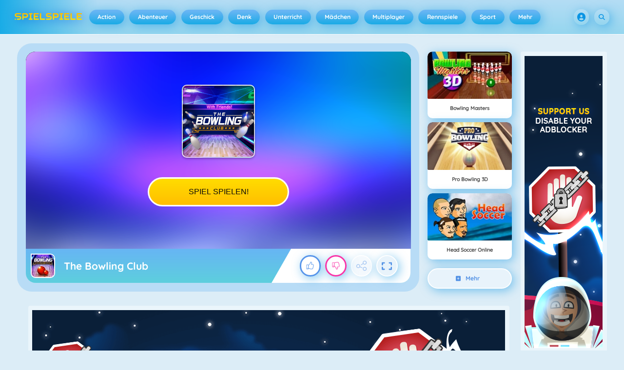

--- FILE ---
content_type: text/html
request_url: https://spielspiele.de/the-bowling-club-spiel/
body_size: 135571
content:
<!DOCTYPE HTML>
<html lang="de-DE"><head><meta http-equiv="Content-Type" content="text/html; charset=UTF-8"><title>The Bowling Club - Online-Spiel - Spiele Jetzt | Spielspiele.de</title><meta name="robots" content="index, follow"><meta name="description" content="Zeig mal, wie gut du bowlen kannst! Lass den Ball im richtigen Moment los und stoße die Kegel um in diesem kostenlosen online Spiel namens The Bowling..."><meta name="creationdatetime" content="2025-12-31T18:00:53.70112Z"><meta name="content-language" content="de"><meta name="author" content="Azerion"><meta name="viewport" content="width=device-width, initial-scale=1"><meta property="fb:app_id" content="182910601728462"><meta property="og:locale" content="de_DE"><meta property="og:type" content="website"><meta property="og:title" content="The Bowling Club - Online-Spiel - Spiele Jetzt | Spielspiele.de"><meta property="og:description" content="Zeig mal, wie gut du bowlen kannst! Lass den Ball im richtigen Moment los und stoße die Kegel um in diesem kostenlosen online Spiel namens The Bowling..."><meta property="og:url" content="https://spielspiele.de/the-bowling-club-spiel/"><meta property="og:site_name" content="Spielspiele.de"><meta property="og:image" content="https://static.spielspiele.de/2/113912/96668/1200x630/the-bowling-club.webp"><meta property="og:image:width" content="1200"><meta property="og:image:height" content="630"><meta name="twitter:site" content="@spele_nl"><meta name="twitter:creator" content="@spele_nl"><meta name="twitter:title" content="The Bowling Club - Online-Spiel - Spiele Jetzt | Spielspiele.de"><meta name="twitter:description" content="Zeig mal, wie gut du bowlen kannst! Lass den Ball im richtigen Moment los und stoße die Kegel um in diesem kostenlosen online Spiel namens The Bowling..."><meta name="twitter:card" content="summary_large_image"><meta name="twitter:image" content="https://static.spielspiele.de/2/113912/96668/1200x630/the-bowling-club.webp"><meta name="msapplication-tap-highlight" content="no"><meta name="msapplication-TileColor" content="#67b5f4"><meta name="msapplication-TileImage" content="/favicons/mstile-144x144.png"><meta name="mobile-web-app-capable" content="yes"><meta name="application-name" content=""><meta name="theme-color" content="#67b5f4"><meta name="apple-mobile-web-app-capable" content="yes"><meta name="apple-mobile-web-app-status-bar-style" content="#67b5f4"><meta name="apple-mobile-web-app-title" content=""><link rel="preload" href="/fonts/quicksand-v21-latin-500.woff2" crossorigin="anonymous" as="font" type="font/woff2"><link rel="preload" href="/fonts/quicksand-v21-latin-700.woff2" crossorigin="anonymous" as="font" type="font/woff2"><style type="text/css">.button,.input,.textarea{align-items:center;-moz-appearance:none;-webkit-appearance:none;border:2px solid #0000;border-radius:4px;box-shadow:none;display:inline-flex;font-size:.875rem;height:2.5em;justify-content:flex-start;line-height:1.5;padding:calc(.5em - 2px) calc(.75em - 2px);position:relative;vertical-align:top}.button:active,.input:active,.is-active.button,.is-active.input,.is-active.textarea,.textarea:active{outline:none}[disabled].button,[disabled].input,[disabled].textarea,fieldset[disabled] .button,fieldset[disabled] .input,fieldset[disabled] .textarea{cursor:not-allowed}.button,.is-unselectable,.tabs{-webkit-touch-callout:none;-webkit-user-select:none;user-select:none}.navbar-link:not(.is-arrowless):after{border:3px solid #0000;border-radius:2px;border-right:0;border-top:0;content:" ";display:block;height:.625em;margin-top:-.4375em;pointer-events:none;position:absolute;top:50%;transform:rotate(-45deg);transform-origin:center;width:.625em}.block:not(:last-child),.box:not(:last-child),.content:not(:last-child),.notification:not(:last-child),.subtitle:not(:last-child),.tabs:not(:last-child),.title:not(:last-child){margin-bottom:1.5rem}.delete,.modal-close{-webkit-touch-callout:none;-moz-appearance:none;-webkit-appearance:none;background-color:#0a0a0a33;border:none;border-radius:9999px;cursor:pointer;display:inline-block;flex-grow:0;flex-shrink:0;font-size:0;height:20px;max-height:20px;max-width:20px;min-height:20px;min-width:20px;outline:none;pointer-events:auto;position:relative;-webkit-user-select:none;user-select:none;vertical-align:top;width:20px}.delete:after,.delete:before,.modal-close:after,.modal-close:before{background-color:#fff;content:"";display:block;left:50%;position:absolute;top:50%;transform:translateX(-50%) translateY(-50%) rotate(45deg);transform-origin:center center}.delete:before,.modal-close:before{height:2px;width:50%}.delete:after,.modal-close:after{height:50%;width:2px}.delete:focus,.delete:hover,.modal-close:focus,.modal-close:hover{background-color:#0a0a0a4d}.delete:active,.modal-close:active{background-color:#0a0a0a66}.is-small.delete,.is-small.modal-close{height:16px;max-height:16px;max-width:16px;min-height:16px;min-width:16px;width:16px}.is-medium.delete,.is-medium.modal-close{height:24px;max-height:24px;max-width:24px;min-height:24px;min-width:24px;width:24px}.is-large.delete,.is-large.modal-close{height:32px;max-height:32px;max-width:32px;min-height:32px;min-width:32px;width:32px}.button.is-loading:after,.control.is-loading:after,.loader{animation:spinAround .5s linear infinite;border-color:#0000 #0000 #dbdbdb #dbdbdb;border-radius:9999px;border-style:solid;border-width:2px;content:"";display:block;height:1em;position:relative;width:1em}.image.is-16by9 .has-ratio,.image.is-16by9 img,.image.is-1by1 .has-ratio,.image.is-1by1 img,.image.is-1by2 .has-ratio,.image.is-1by2 img,.image.is-1by3 .has-ratio,.image.is-1by3 img,.image.is-2by1 .has-ratio,.image.is-2by1 img,.image.is-2by3 .has-ratio,.image.is-2by3 img,.image.is-3by1 .has-ratio,.image.is-3by1 img,.image.is-3by2 .has-ratio,.image.is-3by2 img,.image.is-3by4 .has-ratio,.image.is-3by4 img,.image.is-3by5 .has-ratio,.image.is-3by5 img,.image.is-4by3 .has-ratio,.image.is-4by3 img,.image.is-4by5 .has-ratio,.image.is-4by5 img,.image.is-5by3 .has-ratio,.image.is-5by3 img,.image.is-5by4 .has-ratio,.image.is-5by4 img,.image.is-9by16 .has-ratio,.image.is-9by16 img,.image.is-square .has-ratio,.image.is-square img,.is-overlay,.modal,.modal-background{bottom:0;left:0;position:absolute;right:0;top:0}.navbar-burger{color:currentColor;font-family:inherit;font-size:1em;margin:0;padding:0}@keyframes spinAround{0%{transform:rotate(0deg)}to{transform:rotate(359deg)}}@keyframes opacityCycleV1{0%{opacity:0}20%{opacity:1}40%{opacity:0}60%{opacity:0}80%{opacity:0}to{opacity:0}}@keyframes opacityCycleV2{0%{opacity:0}25%{opacity:0}50%{opacity:1}75%{opacity:0}to{opacity:0}}@keyframes ping{0%{opacity:1;transform:scale(1)}to{opacity:0;transform:scale(1.5)}}@keyframes pulse{0%{transform:scale(1)}50%{transform:scale(1.2)}to{transform:scale(1)}}/*! minireset.css v0.0.6 | MIT License | github.com/jgthms/minireset.css */blockquote,body,dd,dl,dt,fieldset,figure,h1,h2,h3,h4,h5,h6,hr,html,iframe,legend,li,ol,p,pre,textarea,ul{margin:0;padding:0}h1,h2,h3,h4,h5,h6{font-size:100%;font-weight:400}ul{list-style:none}button,input,select,textarea{margin:0}html{box-sizing:border-box}*,:after,:before{box-sizing:inherit}img,video{height:auto;max-width:100%}iframe{border:0}table{border-collapse:collapse;border-spacing:0}td,th{padding:0}td:not([align]),th:not([align]){text-align:inherit}html{-moz-osx-font-smoothing:grayscale;-webkit-font-smoothing:antialiased;-webkit-text-size-adjust:100%;text-size-adjust:100%;background-color:#dcedf7;font-size:14px;min-width:300px;overflow-x:hidden;overflow-y:scroll;text-rendering:optimizeLegibility}article,aside,figure,footer,header,hgroup,section{display:block}body,button,input,optgroup,select,textarea{font-family:Quicksand500,BlinkMacSystemFont,-apple-system,Segoe UI,Roboto,Oxygen,Ubuntu,Cantarell,Fira Sans,Droid Sans,Helvetica Neue,Helvetica,Arial,ui-sans-serif,sans-serif}code,pre{-moz-osx-font-smoothing:auto;-webkit-font-smoothing:auto;font-family:ui-monospace,monospace}body{color:#3a5a95;font-size:1em;font-weight:400;line-height:1.5}a{color:#5392e5;cursor:pointer;text-decoration:none}a strong{color:currentColor}a:hover{color:#3a5a95}code{color:#af0e14;font-size:.875em;font-weight:400;padding:.25em .5em}code,hr{background-color:#f5f5f5}hr{border:none;display:block;height:2px;margin:1.5rem 0}img{height:auto;max-width:100%}input[type=checkbox],input[type=radio]{vertical-align:initial}small{font-size:.875em}span{font-style:inherit;font-weight:inherit}strong{color:#363636;font-weight:700}fieldset{border:none}pre{-webkit-overflow-scrolling:touch;word-wrap:normal;background-color:#f5f5f5;color:#4a4a4a;font-size:.875em;overflow-x:auto;padding:1.25rem 1.5rem;white-space:pre}pre code{background-color:#0000;color:currentColor;font-size:1em;padding:0}table td,table th{vertical-align:top}table td:not([align]),table th:not([align]){text-align:inherit}table th{color:#363636}@font-face{font-display:swap;font-family:Quicksand500;font-style:normal;font-weight:500;src:local(""),url(/fonts/quicksand-v21-latin-500.woff2) format("woff2"),url(/fonts/quicksand-v21-latin-500.woff) format("woff")}@font-face{font-display:swap;font-family:Quicksand700;font-style:normal;font-weight:700;src:local(""),url(/fonts/quicksand-v21-latin-700.woff2) format("woff2"),url(/fonts/quicksand-v21-latin-700.woff) format("woff")}html{height:100%}@media screen and (min-width:1744px){html{font-size:16px}}body{display:flex;flex-direction:column;min-height:100%}@media screen and (min-width:1536px){body{background-attachment:fixed;background-color:#dcedf7;background-image:linear-gradient(#dcedf7 10%,#0000 30%),url(/4f7a6c58e679de48ebee.webp),url(/344fc29cf16a458fb823.webp);background-position:top,0 0,100% 0;background-repeat:repeat-y}}@media screen and (min-width:2048px){body{background-image:linear-gradient(#dcedf7 10%,#0000 30%),url(/22b4bcb0f4a0908edafc.webp),url(/31b79633b8ec8ccd90be.webp)}}@media screen and (min-width:2160px){body{background-image:linear-gradient(#dcedf7 10%,#0000 30%),url(/8ebdd9ac498d709d0792.webp),url(/e267797468a46883e762.webp)}}@media screen and (min-width:2880px){body{background-image:linear-gradient(#dcedf7 10%,#0000 30%),url(/4ffc674b56ac9caa0c4e.webp),url(/31d6cfe0d16ae931b73c.webp)}}a,button,input,select,textarea{-webkit-tap-highlight-color:rgba(0,0,0,0);outline:none}a:active,a:focus,a:focus-within{color:#fd0}@media screen and (min-width:1024px){a.has-hover{position:relative}a.has-hover:before{background-color:#3a5a95;bottom:-2px;content:"";height:2px;left:0;position:absolute;width:0;will-change:width}a.has-hover:hover:before{transition:width 86ms cubic-bezier(.55,.085,.68,.53);width:100%}}.box{background-color:#fff;border-radius:10px;box-shadow:0 .5em 1em -.125em #0a0a0a1a,0 0 0 1px #0a0a0a05;color:#4a4a4a;display:block;padding:1.25rem}a.box:focus,a.box:hover{box-shadow:0 .5em 1em -.125em #0a0a0a1a,0 0 0 1px #5392e5}a.box:active{box-shadow:inset 0 1px 2px #0a0a0a33,0 0 0 1px #5392e5}.button{background-color:#67b5f40d;border-color:#67b5f44d;border-width:2px;color:#5392e5;cursor:pointer;font-family:Quicksand700,BlinkMacSystemFont,-apple-system,Segoe UI,Roboto,Oxygen,Ubuntu,Cantarell,Fira Sans,Droid Sans,Helvetica Neue,Helvetica,Arial,ui-sans-serif,sans-serif;justify-content:center;padding:calc(1.75em - 2px) 1.75em;text-align:center;white-space:nowrap}.button strong{color:inherit}.button .icon,.button .icon.is-large,.button .icon.is-medium,.button .icon.is-small{height:1.5em;width:1.5em}.button .icon:first-child:not(:last-child){margin-left:calc(-.875em - 2px);margin-right:.4375em}.button .icon:last-child:not(:first-child){margin-left:.4375em;margin-right:calc(-.875em - 2px)}.button .icon:first-child:last-child{margin-left:calc(-.875em - 2px);margin-right:calc(-.875em - 2px)}.button.is-hovered,.button:hover{border-color:#fff;color:#4a4a4a}.button.is-focused,.button:focus{border-color:#fd0;color:#fd0}.button.is-focused:not(:active),.button:focus:not(:active){box-shadow:0 0 0 .125em #5392e540}.button.is-active,.button:active{border-color:#fff;color:#4a4a4a}.button.is-text{background-color:#0000;border-color:#0000;color:#4a4a4a;text-decoration:underline}.button.is-text.is-focused,.button.is-text.is-hovered,.button.is-text:focus,.button.is-text:hover{background-color:#f5f5f5;color:#363636}.button.is-text.is-active,.button.is-text:active{background-color:#e8e8e8;color:#363636}.button.is-text[disabled],fieldset[disabled] .button.is-text{background-color:#0000;border-color:#0000;box-shadow:none}.button.is-ghost{background:none;border-color:#0000;color:#5392e5;text-decoration:none}.button.is-ghost.is-hovered,.button.is-ghost:hover{color:#5392e5;text-decoration:underline}.button.is-white{background-color:#fff;border-color:#0000;color:#0a0a0a}.button.is-white.is-hovered,.button.is-white:hover{background-color:#f9f9f9;border-color:#0000;color:#0a0a0a}.button.is-white.is-focused,.button.is-white:focus{border-color:#0000;color:#0a0a0a}.button.is-white.is-focused:not(:active),.button.is-white:focus:not(:active){box-shadow:0 0 0 .125em #ffffff40}.button.is-white.is-active,.button.is-white:active{background-color:#f2f2f2;border-color:#0000;color:#0a0a0a}.button.is-white[disabled],fieldset[disabled] .button.is-white{background-color:#fff;border-color:#fff;box-shadow:none}.button.is-white.is-inverted{background-color:#0a0a0a;color:#fff}.button.is-white.is-inverted.is-hovered,.button.is-white.is-inverted:hover{background-color:#000}.button.is-white.is-inverted[disabled],fieldset[disabled] .button.is-white.is-inverted{background-color:#0a0a0a;border-color:#0000;box-shadow:none;color:#fff}.button.is-white.is-loading:after{border-color:#0000 #0000 #0a0a0a #0a0a0a!important}.button.is-white.is-outlined{background-color:#0000;border-color:#fff;color:#fff}.button.is-white.is-outlined.is-focused,.button.is-white.is-outlined.is-hovered,.button.is-white.is-outlined:focus,.button.is-white.is-outlined:hover{background-color:#fff;border-color:#fff;color:#0a0a0a}.button.is-white.is-outlined.is-loading:after{border-color:#0000 #0000 #fff #fff!important}.button.is-white.is-outlined.is-loading.is-focused:after,.button.is-white.is-outlined.is-loading.is-hovered:after,.button.is-white.is-outlined.is-loading:focus:after,.button.is-white.is-outlined.is-loading:hover:after{border-color:#0000 #0000 #0a0a0a #0a0a0a!important}.button.is-white.is-outlined[disabled],fieldset[disabled] .button.is-white.is-outlined{background-color:#0000;border-color:#fff;box-shadow:none;color:#fff}.button.is-white.is-inverted.is-outlined{background-color:#0000;border-color:#0a0a0a;color:#0a0a0a}.button.is-white.is-inverted.is-outlined.is-focused,.button.is-white.is-inverted.is-outlined.is-hovered,.button.is-white.is-inverted.is-outlined:focus,.button.is-white.is-inverted.is-outlined:hover{background-color:#0a0a0a;color:#fff}.button.is-white.is-inverted.is-outlined.is-loading.is-focused:after,.button.is-white.is-inverted.is-outlined.is-loading.is-hovered:after,.button.is-white.is-inverted.is-outlined.is-loading:focus:after,.button.is-white.is-inverted.is-outlined.is-loading:hover:after{border-color:#0000 #0000 #fff #fff!important}.button.is-white.is-inverted.is-outlined[disabled],fieldset[disabled] .button.is-white.is-inverted.is-outlined{background-color:#0000;border-color:#0a0a0a;box-shadow:none;color:#0a0a0a}.button.is-black{background-color:#0a0a0a;border-color:#0000;color:#fff}.button.is-black.is-hovered,.button.is-black:hover{background-color:#040404;border-color:#0000;color:#fff}.button.is-black.is-focused,.button.is-black:focus{border-color:#0000;color:#fff}.button.is-black.is-focused:not(:active),.button.is-black:focus:not(:active){box-shadow:0 0 0 .125em #0a0a0a40}.button.is-black.is-active,.button.is-black:active{background-color:#000;border-color:#0000;color:#fff}.button.is-black[disabled],fieldset[disabled] .button.is-black{background-color:#0a0a0a;border-color:#0a0a0a;box-shadow:none}.button.is-black.is-inverted{background-color:#fff;color:#0a0a0a}.button.is-black.is-inverted.is-hovered,.button.is-black.is-inverted:hover{background-color:#f2f2f2}.button.is-black.is-inverted[disabled],fieldset[disabled] .button.is-black.is-inverted{background-color:#fff;border-color:#0000;box-shadow:none;color:#0a0a0a}.button.is-black.is-loading:after{border-color:#0000 #0000 #fff #fff!important}.button.is-black.is-outlined{background-color:#0000;border-color:#0a0a0a;color:#0a0a0a}.button.is-black.is-outlined.is-focused,.button.is-black.is-outlined.is-hovered,.button.is-black.is-outlined:focus,.button.is-black.is-outlined:hover{background-color:#0a0a0a;border-color:#0a0a0a;color:#fff}.button.is-black.is-outlined.is-loading:after{border-color:#0000 #0000 #0a0a0a #0a0a0a!important}.button.is-black.is-outlined.is-loading.is-focused:after,.button.is-black.is-outlined.is-loading.is-hovered:after,.button.is-black.is-outlined.is-loading:focus:after,.button.is-black.is-outlined.is-loading:hover:after{border-color:#0000 #0000 #fff #fff!important}.button.is-black.is-outlined[disabled],fieldset[disabled] .button.is-black.is-outlined{background-color:#0000;border-color:#0a0a0a;box-shadow:none;color:#0a0a0a}.button.is-black.is-inverted.is-outlined{background-color:#0000;border-color:#fff;color:#fff}.button.is-black.is-inverted.is-outlined.is-focused,.button.is-black.is-inverted.is-outlined.is-hovered,.button.is-black.is-inverted.is-outlined:focus,.button.is-black.is-inverted.is-outlined:hover{background-color:#fff;color:#0a0a0a}.button.is-black.is-inverted.is-outlined.is-loading.is-focused:after,.button.is-black.is-inverted.is-outlined.is-loading.is-hovered:after,.button.is-black.is-inverted.is-outlined.is-loading:focus:after,.button.is-black.is-inverted.is-outlined.is-loading:hover:after{border-color:#0000 #0000 #0a0a0a #0a0a0a!important}.button.is-black.is-inverted.is-outlined[disabled],fieldset[disabled] .button.is-black.is-inverted.is-outlined{background-color:#0000;border-color:#fff;box-shadow:none;color:#fff}.button.is-light{background-color:#f5f5f5;border-color:#0000;color:#000000b3}.button.is-light.is-hovered,.button.is-light:hover{background-color:#eee;border-color:#0000;color:#000000b3}.button.is-light.is-focused,.button.is-light:focus{border-color:#0000;color:#000000b3}.button.is-light.is-focused:not(:active),.button.is-light:focus:not(:active){box-shadow:0 0 0 .125em #f5f5f540}.button.is-light.is-active,.button.is-light:active{background-color:#e8e8e8;border-color:#0000;color:#000000b3}.button.is-light[disabled],fieldset[disabled] .button.is-light{background-color:#f5f5f5;border-color:#f5f5f5;box-shadow:none}.button.is-light.is-inverted{color:#f5f5f5}.button.is-light.is-inverted,.button.is-light.is-inverted.is-hovered,.button.is-light.is-inverted:hover{background-color:#000000b3}.button.is-light.is-inverted[disabled],fieldset[disabled] .button.is-light.is-inverted{background-color:#000000b3;border-color:#0000;box-shadow:none;color:#f5f5f5}.button.is-light.is-loading:after{border-color:#0000 #0000 #000000b3 #000000b3!important}.button.is-light.is-outlined{background-color:#0000;border-color:#f5f5f5;color:#f5f5f5}.button.is-light.is-outlined.is-focused,.button.is-light.is-outlined.is-hovered,.button.is-light.is-outlined:focus,.button.is-light.is-outlined:hover{background-color:#f5f5f5;border-color:#f5f5f5;color:#000000b3}.button.is-light.is-outlined.is-loading:after{border-color:#0000 #0000 #f5f5f5 #f5f5f5!important}.button.is-light.is-outlined.is-loading.is-focused:after,.button.is-light.is-outlined.is-loading.is-hovered:after,.button.is-light.is-outlined.is-loading:focus:after,.button.is-light.is-outlined.is-loading:hover:after{border-color:#0000 #0000 #000000b3 #000000b3!important}.button.is-light.is-outlined[disabled],fieldset[disabled] .button.is-light.is-outlined{background-color:#0000;border-color:#f5f5f5;box-shadow:none;color:#f5f5f5}.button.is-light.is-inverted.is-outlined{background-color:#0000;border-color:#000000b3;color:#000000b3}.button.is-light.is-inverted.is-outlined.is-focused,.button.is-light.is-inverted.is-outlined.is-hovered,.button.is-light.is-inverted.is-outlined:focus,.button.is-light.is-inverted.is-outlined:hover{background-color:#000000b3;color:#f5f5f5}.button.is-light.is-inverted.is-outlined.is-loading.is-focused:after,.button.is-light.is-inverted.is-outlined.is-loading.is-hovered:after,.button.is-light.is-inverted.is-outlined.is-loading:focus:after,.button.is-light.is-inverted.is-outlined.is-loading:hover:after{border-color:#0000 #0000 #f5f5f5 #f5f5f5!important}.button.is-light.is-inverted.is-outlined[disabled],fieldset[disabled] .button.is-light.is-inverted.is-outlined{background-color:#0000;border-color:#000000b3;box-shadow:none;color:#000000b3}.button.is-dark{background-color:#363636;border-color:#0000;color:#fff}.button.is-dark.is-hovered,.button.is-dark:hover{background-color:#2f2f2f;border-color:#0000;color:#fff}.button.is-dark.is-focused,.button.is-dark:focus{border-color:#0000;color:#fff}.button.is-dark.is-focused:not(:active),.button.is-dark:focus:not(:active){box-shadow:0 0 0 .125em #36363640}.button.is-dark.is-active,.button.is-dark:active{background-color:#292929;border-color:#0000;color:#fff}.button.is-dark[disabled],fieldset[disabled] .button.is-dark{background-color:#363636;border-color:#363636;box-shadow:none}.button.is-dark.is-inverted{background-color:#fff;color:#363636}.button.is-dark.is-inverted.is-hovered,.button.is-dark.is-inverted:hover{background-color:#f2f2f2}.button.is-dark.is-inverted[disabled],fieldset[disabled] .button.is-dark.is-inverted{background-color:#fff;border-color:#0000;box-shadow:none;color:#363636}.button.is-dark.is-loading:after{border-color:#0000 #0000 #fff #fff!important}.button.is-dark.is-outlined{background-color:#0000;border-color:#363636;color:#363636}.button.is-dark.is-outlined.is-focused,.button.is-dark.is-outlined.is-hovered,.button.is-dark.is-outlined:focus,.button.is-dark.is-outlined:hover{background-color:#363636;border-color:#363636;color:#fff}.button.is-dark.is-outlined.is-loading:after{border-color:#0000 #0000 #363636 #363636!important}.button.is-dark.is-outlined.is-loading.is-focused:after,.button.is-dark.is-outlined.is-loading.is-hovered:after,.button.is-dark.is-outlined.is-loading:focus:after,.button.is-dark.is-outlined.is-loading:hover:after{border-color:#0000 #0000 #fff #fff!important}.button.is-dark.is-outlined[disabled],fieldset[disabled] .button.is-dark.is-outlined{background-color:#0000;border-color:#363636;box-shadow:none;color:#363636}.button.is-dark.is-inverted.is-outlined{background-color:#0000;border-color:#fff;color:#fff}.button.is-dark.is-inverted.is-outlined.is-focused,.button.is-dark.is-inverted.is-outlined.is-hovered,.button.is-dark.is-inverted.is-outlined:focus,.button.is-dark.is-inverted.is-outlined:hover{background-color:#fff;color:#363636}.button.is-dark.is-inverted.is-outlined.is-loading.is-focused:after,.button.is-dark.is-inverted.is-outlined.is-loading.is-hovered:after,.button.is-dark.is-inverted.is-outlined.is-loading:focus:after,.button.is-dark.is-inverted.is-outlined.is-loading:hover:after{border-color:#0000 #0000 #363636 #363636!important}.button.is-dark.is-inverted.is-outlined[disabled],fieldset[disabled] .button.is-dark.is-inverted.is-outlined{background-color:#0000;border-color:#fff;box-shadow:none;color:#fff}.button.is-primary{background-color:#19abe6;border-color:#0000;color:#fff}.button.is-primary.is-hovered,.button.is-primary:hover{background-color:#18a2db;border-color:#0000;color:#fff}.button.is-primary.is-focused,.button.is-primary:focus{border-color:#0000;color:#fff}.button.is-primary.is-focused:not(:active),.button.is-primary:focus:not(:active){box-shadow:0 0 0 .125em #19abe640}.button.is-primary.is-active,.button.is-primary:active{background-color:#179acf;border-color:#0000;color:#fff}.button.is-primary[disabled],fieldset[disabled] .button.is-primary{background-color:#19abe6;border-color:#19abe6;box-shadow:none}.button.is-primary.is-inverted{background-color:#fff;color:#19abe6}.button.is-primary.is-inverted.is-hovered,.button.is-primary.is-inverted:hover{background-color:#f2f2f2}.button.is-primary.is-inverted[disabled],fieldset[disabled] .button.is-primary.is-inverted{background-color:#fff;border-color:#0000;box-shadow:none;color:#19abe6}.button.is-primary.is-loading:after{border-color:#0000 #0000 #fff #fff!important}.button.is-primary.is-outlined{background-color:#0000;border-color:#19abe6;color:#19abe6}.button.is-primary.is-outlined.is-focused,.button.is-primary.is-outlined.is-hovered,.button.is-primary.is-outlined:focus,.button.is-primary.is-outlined:hover{background-color:#19abe6;border-color:#19abe6;color:#fff}.button.is-primary.is-outlined.is-loading:after{border-color:#0000 #0000 #19abe6 #19abe6!important}.button.is-primary.is-outlined.is-loading.is-focused:after,.button.is-primary.is-outlined.is-loading.is-hovered:after,.button.is-primary.is-outlined.is-loading:focus:after,.button.is-primary.is-outlined.is-loading:hover:after{border-color:#0000 #0000 #fff #fff!important}.button.is-primary.is-outlined[disabled],fieldset[disabled] .button.is-primary.is-outlined{background-color:#0000;border-color:#19abe6;box-shadow:none;color:#19abe6}.button.is-primary.is-inverted.is-outlined{background-color:#0000;border-color:#fff;color:#fff}.button.is-primary.is-inverted.is-outlined.is-focused,.button.is-primary.is-inverted.is-outlined.is-hovered,.button.is-primary.is-inverted.is-outlined:focus,.button.is-primary.is-inverted.is-outlined:hover{background-color:#fff;color:#19abe6}.button.is-primary.is-inverted.is-outlined.is-loading.is-focused:after,.button.is-primary.is-inverted.is-outlined.is-loading.is-hovered:after,.button.is-primary.is-inverted.is-outlined.is-loading:focus:after,.button.is-primary.is-inverted.is-outlined.is-loading:hover:after{border-color:#0000 #0000 #19abe6 #19abe6!important}.button.is-primary.is-inverted.is-outlined[disabled],fieldset[disabled] .button.is-primary.is-inverted.is-outlined{background-color:#0000;border-color:#fff;box-shadow:none;color:#fff}.button.is-primary.is-light{background-color:#67b5f4;color:#005fdd}.button.is-primary.is-light.is-hovered,.button.is-primary.is-light:hover{background-color:#5baff3;border-color:#0000;color:#005fdd}.button.is-primary.is-light.is-active,.button.is-primary.is-light:active{background-color:#4fa9f2;border-color:#0000;color:#005fdd}.button.is-link{background-color:#5392e5;border-color:#0000;color:#fff}.button.is-link.is-hovered,.button.is-link:hover{background-color:#488be3;border-color:#0000;color:#fff}.button.is-link.is-focused,.button.is-link:focus{border-color:#0000;color:#fff}.button.is-link.is-focused:not(:active),.button.is-link:focus:not(:active){box-shadow:0 0 0 .125em #5392e540}.button.is-link.is-active,.button.is-link:active{background-color:#3d84e2;border-color:#0000;color:#fff}.button.is-link[disabled],fieldset[disabled] .button.is-link{background-color:#5392e5;border-color:#5392e5;box-shadow:none}.button.is-link.is-inverted{background-color:#fff;color:#5392e5}.button.is-link.is-inverted.is-hovered,.button.is-link.is-inverted:hover{background-color:#f2f2f2}.button.is-link.is-inverted[disabled],fieldset[disabled] .button.is-link.is-inverted{background-color:#fff;border-color:#0000;box-shadow:none;color:#5392e5}.button.is-link.is-loading:after{border-color:#0000 #0000 #fff #fff!important}.button.is-link.is-outlined{background-color:#0000;border-color:#5392e5;color:#5392e5}.button.is-link.is-outlined.is-focused,.button.is-link.is-outlined.is-hovered,.button.is-link.is-outlined:focus,.button.is-link.is-outlined:hover{background-color:#5392e5;border-color:#5392e5;color:#fff}.button.is-link.is-outlined.is-loading:after{border-color:#0000 #0000 #5392e5 #5392e5!important}.button.is-link.is-outlined.is-loading.is-focused:after,.button.is-link.is-outlined.is-loading.is-hovered:after,.button.is-link.is-outlined.is-loading:focus:after,.button.is-link.is-outlined.is-loading:hover:after{border-color:#0000 #0000 #fff #fff!important}.button.is-link.is-outlined[disabled],fieldset[disabled] .button.is-link.is-outlined{background-color:#0000;border-color:#5392e5;box-shadow:none;color:#5392e5}.button.is-link.is-inverted.is-outlined{background-color:#0000;border-color:#fff;color:#fff}.button.is-link.is-inverted.is-outlined.is-focused,.button.is-link.is-inverted.is-outlined.is-hovered,.button.is-link.is-inverted.is-outlined:focus,.button.is-link.is-inverted.is-outlined:hover{background-color:#fff;color:#5392e5}.button.is-link.is-inverted.is-outlined.is-loading.is-focused:after,.button.is-link.is-inverted.is-outlined.is-loading.is-hovered:after,.button.is-link.is-inverted.is-outlined.is-loading:focus:after,.button.is-link.is-inverted.is-outlined.is-loading:hover:after{border-color:#0000 #0000 #5392e5 #5392e5!important}.button.is-link.is-inverted.is-outlined[disabled],fieldset[disabled] .button.is-link.is-inverted.is-outlined{background-color:#0000;border-color:#fff;box-shadow:none;color:#fff}.button.is-link.is-light{background-color:#edf4fc;color:#1a59ad}.button.is-link.is-light.is-hovered,.button.is-link.is-light:hover{background-color:#e2edfb;border-color:#0000;color:#1a59ad}.button.is-link.is-light.is-active,.button.is-link.is-light:active{background-color:#d7e6f9;border-color:#0000;color:#1a59ad}.button.is-info{background-color:#3e8ed0;border-color:#0000;color:#fff}.button.is-info.is-hovered,.button.is-info:hover{background-color:#3488ce;border-color:#0000;color:#fff}.button.is-info.is-focused,.button.is-info:focus{border-color:#0000;color:#fff}.button.is-info.is-focused:not(:active),.button.is-info:focus:not(:active){box-shadow:0 0 0 .125em #3e8ed040}.button.is-info.is-active,.button.is-info:active{background-color:#3082c5;border-color:#0000;color:#fff}.button.is-info[disabled],fieldset[disabled] .button.is-info{background-color:#3e8ed0;border-color:#3e8ed0;box-shadow:none}.button.is-info.is-inverted{background-color:#fff;color:#3e8ed0}.button.is-info.is-inverted.is-hovered,.button.is-info.is-inverted:hover{background-color:#f2f2f2}.button.is-info.is-inverted[disabled],fieldset[disabled] .button.is-info.is-inverted{background-color:#fff;border-color:#0000;box-shadow:none;color:#3e8ed0}.button.is-info.is-loading:after{border-color:#0000 #0000 #fff #fff!important}.button.is-info.is-outlined{background-color:#0000;border-color:#3e8ed0;color:#3e8ed0}.button.is-info.is-outlined.is-focused,.button.is-info.is-outlined.is-hovered,.button.is-info.is-outlined:focus,.button.is-info.is-outlined:hover{background-color:#3e8ed0;border-color:#3e8ed0;color:#fff}.button.is-info.is-outlined.is-loading:after{border-color:#0000 #0000 #3e8ed0 #3e8ed0!important}.button.is-info.is-outlined.is-loading.is-focused:after,.button.is-info.is-outlined.is-loading.is-hovered:after,.button.is-info.is-outlined.is-loading:focus:after,.button.is-info.is-outlined.is-loading:hover:after{border-color:#0000 #0000 #fff #fff!important}.button.is-info.is-outlined[disabled],fieldset[disabled] .button.is-info.is-outlined{background-color:#0000;border-color:#3e8ed0;box-shadow:none;color:#3e8ed0}.button.is-info.is-inverted.is-outlined{background-color:#0000;border-color:#fff;color:#fff}.button.is-info.is-inverted.is-outlined.is-focused,.button.is-info.is-inverted.is-outlined.is-hovered,.button.is-info.is-inverted.is-outlined:focus,.button.is-info.is-inverted.is-outlined:hover{background-color:#fff;color:#3e8ed0}.button.is-info.is-inverted.is-outlined.is-loading.is-focused:after,.button.is-info.is-inverted.is-outlined.is-loading.is-hovered:after,.button.is-info.is-inverted.is-outlined.is-loading:focus:after,.button.is-info.is-inverted.is-outlined.is-loading:hover:after{border-color:#0000 #0000 #3e8ed0 #3e8ed0!important}.button.is-info.is-inverted.is-outlined[disabled],fieldset[disabled] .button.is-info.is-inverted.is-outlined{background-color:#0000;border-color:#fff;box-shadow:none;color:#fff}.button.is-info.is-light{background-color:#eff5fb;color:#296fa8}.button.is-info.is-light.is-hovered,.button.is-info.is-light:hover{background-color:#e4eff9;border-color:#0000;color:#296fa8}.button.is-info.is-light.is-active,.button.is-info.is-light:active{background-color:#dae9f6;border-color:#0000;color:#296fa8}.button.is-success{background-color:#3eb752;border-color:#0000;color:#fff}.button.is-success.is-hovered,.button.is-success:hover{background-color:#3bad4e;border-color:#0000;color:#fff}.button.is-success.is-focused,.button.is-success:focus{border-color:#0000;color:#fff}.button.is-success.is-focused:not(:active),.button.is-success:focus:not(:active){box-shadow:0 0 0 .125em #3eb75240}.button.is-success.is-active,.button.is-success:active{background-color:#38a449;border-color:#0000;color:#fff}.button.is-success[disabled],fieldset[disabled] .button.is-success{background-color:#3eb752;border-color:#3eb752;box-shadow:none}.button.is-success.is-inverted{background-color:#fff;color:#3eb752}.button.is-success.is-inverted.is-hovered,.button.is-success.is-inverted:hover{background-color:#f2f2f2}.button.is-success.is-inverted[disabled],fieldset[disabled] .button.is-success.is-inverted{background-color:#fff;border-color:#0000;box-shadow:none;color:#3eb752}.button.is-success.is-loading:after{border-color:#0000 #0000 #fff #fff!important}.button.is-success.is-outlined{background-color:#0000;border-color:#3eb752;color:#3eb752}.button.is-success.is-outlined.is-focused,.button.is-success.is-outlined.is-hovered,.button.is-success.is-outlined:focus,.button.is-success.is-outlined:hover{background-color:#3eb752;border-color:#3eb752;color:#fff}.button.is-success.is-outlined.is-loading:after{border-color:#0000 #0000 #3eb752 #3eb752!important}.button.is-success.is-outlined.is-loading.is-focused:after,.button.is-success.is-outlined.is-loading.is-hovered:after,.button.is-success.is-outlined.is-loading:focus:after,.button.is-success.is-outlined.is-loading:hover:after{border-color:#0000 #0000 #fff #fff!important}.button.is-success.is-outlined[disabled],fieldset[disabled] .button.is-success.is-outlined{background-color:#0000;border-color:#3eb752;box-shadow:none;color:#3eb752}.button.is-success.is-inverted.is-outlined{background-color:#0000;border-color:#fff;color:#fff}.button.is-success.is-inverted.is-outlined.is-focused,.button.is-success.is-inverted.is-outlined.is-hovered,.button.is-success.is-inverted.is-outlined:focus,.button.is-success.is-inverted.is-outlined:hover{background-color:#fff;color:#3eb752}.button.is-success.is-inverted.is-outlined.is-loading.is-focused:after,.button.is-success.is-inverted.is-outlined.is-loading.is-hovered:after,.button.is-success.is-inverted.is-outlined.is-loading:focus:after,.button.is-success.is-inverted.is-outlined.is-loading:hover:after{border-color:#0000 #0000 #3eb752 #3eb752!important}.button.is-success.is-inverted.is-outlined[disabled],fieldset[disabled] .button.is-success.is-inverted.is-outlined{background-color:#0000;border-color:#fff;box-shadow:none;color:#fff}.button.is-success.is-light{background-color:#f0faf1;color:#2d853c}.button.is-success.is-light.is-hovered,.button.is-success.is-light:hover{background-color:#e6f7e9;border-color:#0000;color:#2d853c}.button.is-success.is-light.is-active,.button.is-success.is-light:active{background-color:#ddf3e0;border-color:#0000;color:#2d853c}.button.is-warning{background-color:#fd0;border-color:#0000;color:#000000b3}.button.is-warning.is-hovered,.button.is-warning:hover{background-color:#f2d200;border-color:#0000;color:#000000b3}.button.is-warning.is-focused,.button.is-warning:focus{border-color:#0000;color:#000000b3}.button.is-warning.is-focused:not(:active),.button.is-warning:focus:not(:active){box-shadow:0 0 0 .125em #ffdd0040}.button.is-warning.is-active,.button.is-warning:active{background-color:#e6c700;border-color:#0000;color:#000000b3}.button.is-warning[disabled],fieldset[disabled] .button.is-warning{background-color:#fd0;border-color:#fd0;box-shadow:none}.button.is-warning.is-inverted{color:#fd0}.button.is-warning.is-inverted,.button.is-warning.is-inverted.is-hovered,.button.is-warning.is-inverted:hover{background-color:#000000b3}.button.is-warning.is-inverted[disabled],fieldset[disabled] .button.is-warning.is-inverted{background-color:#000000b3;border-color:#0000;box-shadow:none;color:#fd0}.button.is-warning.is-loading:after{border-color:#0000 #0000 #000000b3 #000000b3!important}.button.is-warning.is-outlined{background-color:#0000;border-color:#fd0;color:#fd0}.button.is-warning.is-outlined.is-focused,.button.is-warning.is-outlined.is-hovered,.button.is-warning.is-outlined:focus,.button.is-warning.is-outlined:hover{background-color:#fd0;border-color:#fd0;color:#000000b3}.button.is-warning.is-outlined.is-loading:after{border-color:#0000 #0000 #fd0 #fd0!important}.button.is-warning.is-outlined.is-loading.is-focused:after,.button.is-warning.is-outlined.is-loading.is-hovered:after,.button.is-warning.is-outlined.is-loading:focus:after,.button.is-warning.is-outlined.is-loading:hover:after{border-color:#0000 #0000 #000000b3 #000000b3!important}.button.is-warning.is-outlined[disabled],fieldset[disabled] .button.is-warning.is-outlined{background-color:#0000;border-color:#fd0;box-shadow:none;color:#fd0}.button.is-warning.is-inverted.is-outlined{background-color:#0000;border-color:#000000b3;color:#000000b3}.button.is-warning.is-inverted.is-outlined.is-focused,.button.is-warning.is-inverted.is-outlined.is-hovered,.button.is-warning.is-inverted.is-outlined:focus,.button.is-warning.is-inverted.is-outlined:hover{background-color:#000000b3;color:#fd0}.button.is-warning.is-inverted.is-outlined.is-loading.is-focused:after,.button.is-warning.is-inverted.is-outlined.is-loading.is-hovered:after,.button.is-warning.is-inverted.is-outlined.is-loading:focus:after,.button.is-warning.is-inverted.is-outlined.is-loading:hover:after{border-color:#0000 #0000 #fd0 #fd0!important}.button.is-warning.is-inverted.is-outlined[disabled],fieldset[disabled] .button.is-warning.is-inverted.is-outlined{background-color:#0000;border-color:#000000b3;box-shadow:none;color:#000000b3}.button.is-warning.is-light{background-color:#fffceb;color:#948000}.button.is-warning.is-light.is-hovered,.button.is-warning.is-light:hover{background-color:#fffbde;border-color:#0000;color:#948000}.button.is-warning.is-light.is-active,.button.is-warning.is-light:active{background-color:#fff9d1;border-color:#0000;color:#948000}.button.is-danger{background-color:#ed1c24;border-color:#0000;color:#fff}.button.is-danger.is-hovered,.button.is-danger:hover{background-color:#ea131b;border-color:#0000;color:#fff}.button.is-danger.is-focused,.button.is-danger:focus{border-color:#0000;color:#fff}.button.is-danger.is-focused:not(:active),.button.is-danger:focus:not(:active){box-shadow:0 0 0 .125em #ed1c2440}.button.is-danger.is-active,.button.is-danger:active{background-color:#de1219;border-color:#0000;color:#fff}.button.is-danger[disabled],fieldset[disabled] .button.is-danger{background-color:#ed1c24;border-color:#ed1c24;box-shadow:none}.button.is-danger.is-inverted{background-color:#fff;color:#ed1c24}.button.is-danger.is-inverted.is-hovered,.button.is-danger.is-inverted:hover{background-color:#f2f2f2}.button.is-danger.is-inverted[disabled],fieldset[disabled] .button.is-danger.is-inverted{background-color:#fff;border-color:#0000;box-shadow:none;color:#ed1c24}.button.is-danger.is-loading:after{border-color:#0000 #0000 #fff #fff!important}.button.is-danger.is-outlined{background-color:#0000;border-color:#ed1c24;color:#ed1c24}.button.is-danger.is-outlined.is-focused,.button.is-danger.is-outlined.is-hovered,.button.is-danger.is-outlined:focus,.button.is-danger.is-outlined:hover{background-color:#ed1c24;border-color:#ed1c24;color:#fff}.button.is-danger.is-outlined.is-loading:after{border-color:#0000 #0000 #ed1c24 #ed1c24!important}.button.is-danger.is-outlined.is-loading.is-focused:after,.button.is-danger.is-outlined.is-loading.is-hovered:after,.button.is-danger.is-outlined.is-loading:focus:after,.button.is-danger.is-outlined.is-loading:hover:after{border-color:#0000 #0000 #fff #fff!important}.button.is-danger.is-outlined[disabled],fieldset[disabled] .button.is-danger.is-outlined{background-color:#0000;border-color:#ed1c24;box-shadow:none;color:#ed1c24}.button.is-danger.is-inverted.is-outlined{background-color:#0000;border-color:#fff;color:#fff}.button.is-danger.is-inverted.is-outlined.is-focused,.button.is-danger.is-inverted.is-outlined.is-hovered,.button.is-danger.is-inverted.is-outlined:focus,.button.is-danger.is-inverted.is-outlined:hover{background-color:#fff;color:#ed1c24}.button.is-danger.is-inverted.is-outlined.is-loading.is-focused:after,.button.is-danger.is-inverted.is-outlined.is-loading.is-hovered:after,.button.is-danger.is-inverted.is-outlined.is-loading:focus:after,.button.is-danger.is-inverted.is-outlined.is-loading:hover:after{border-color:#0000 #0000 #ed1c24 #ed1c24!important}.button.is-danger.is-inverted.is-outlined[disabled],fieldset[disabled] .button.is-danger.is-inverted.is-outlined{background-color:#0000;border-color:#fff;box-shadow:none;color:#fff}.button.is-danger.is-light{background-color:#feeced;color:#d91119}.button.is-danger.is-light.is-hovered,.button.is-danger.is-light:hover{background-color:#fde0e1;border-color:#0000;color:#d91119}.button.is-danger.is-light.is-active,.button.is-danger.is-light:active{background-color:#fcd4d6;border-color:#0000;color:#d91119}.button.is-small{font-size:.75rem}.button.is-small:not(.is-rounded):not(.button){border-radius:2px}.button.is-normal{font-size:.875rem}.button.is-medium{font-size:1rem}.button.is-large{font-size:1.5rem}.button[disabled],fieldset[disabled] .button{background-color:#fff;border-color:#0a94e4;box-shadow:none;opacity:.5}.button.is-fullwidth{display:flex;width:100%}.button.is-loading{color:#0000!important;pointer-events:none}.button.is-loading:after{left:calc(50% - .5em);position:absolute;position:absolute!important;top:calc(50% - .5em)}.button.is-static{background-color:#f5f5f5;border-color:#0a94e4;box-shadow:none;color:#7a7a7a;pointer-events:none}.button,.button.is-rounded{border-radius:9999px;padding-left:2em;padding-right:2em}.buttons{align-items:center;display:flex;flex-wrap:wrap;justify-content:flex-start}.buttons .button{margin-bottom:.5rem}.buttons .button:not(:last-child):not(.is-fullwidth){margin-right:.5rem}.buttons:last-child{margin-bottom:-.5rem}.buttons:not(:last-child){margin-bottom:1rem}.buttons.are-small .button:not(.is-normal):not(.is-medium):not(.is-large){font-size:.75rem}.buttons.are-small .button:not(.is-normal):not(.is-medium):not(.is-large):not(.is-rounded):not(.button){border-radius:2px}.buttons.are-medium .button:not(.is-small):not(.is-normal):not(.is-large){font-size:1rem}.buttons.are-large .button:not(.is-small):not(.is-normal):not(.is-medium){font-size:1.5rem}.buttons.has-addons .button:not(:first-child){border-bottom-left-radius:0;border-top-left-radius:0}.buttons.has-addons .button:not(:last-child){border-bottom-right-radius:0;border-top-right-radius:0;margin-right:-1px}.buttons.has-addons .button:last-child{margin-right:0}.buttons.has-addons .button.is-hovered,.buttons.has-addons .button:hover{z-index:2}.buttons.has-addons .button.is-active,.buttons.has-addons .button.is-focused,.buttons.has-addons .button.is-selected,.buttons.has-addons .button:active,.buttons.has-addons .button:focus{z-index:3}.buttons.has-addons .button.is-active:hover,.buttons.has-addons .button.is-focused:hover,.buttons.has-addons .button.is-selected:hover,.buttons.has-addons .button:active:hover,.buttons.has-addons .button:focus:hover{z-index:4}.buttons.has-addons .button.is-expanded{flex-grow:1;flex-shrink:1}.buttons.is-centered{justify-content:center}.buttons.is-centered:not(.has-addons) .button:not(.is-fullwidth){margin-left:.25rem;margin-right:.25rem}.buttons.is-right{justify-content:flex-end}.buttons.is-right:not(.has-addons) .button:not(.is-fullwidth){margin-left:.25rem;margin-right:.25rem}@media screen and (max-width:768px){.button.is-responsive.is-small{font-size:.5625rem}.button.is-responsive,.button.is-responsive.is-normal{font-size:.65625rem}.button.is-responsive.is-medium{font-size:.75rem}.button.is-responsive.is-large{font-size:.875rem}}@media screen and (min-width:769px)and (max-width:1023px){.button.is-responsive.is-small{font-size:.65625rem}.button.is-responsive,.button.is-responsive.is-normal{font-size:.75rem}.button.is-responsive.is-medium{font-size:.875rem}.button.is-responsive.is-large{font-size:1rem}}.button:not(.delete){box-shadow:4px 4px 20px 0 #0a94e480}@media screen and (min-width:1024px){.button:not(.delete):before{background:linear-gradient(180deg,#fd0,#ffbe00);border-radius:9999px;box-shadow:inset 0 0 7px 0 #dfb4aa87;content:"";height:100%;left:0;opacity:0;position:absolute;top:1px;transform:scale(0);transform-origin:50% 100%;transition:transform 258ms cubic-bezier(.25,.46,.45,.94),opacity 172ms cubic-bezier(.25,.46,.45,.94);width:100%;will-change:transform;z-index:-1}.button:not(.delete):not([disabled]):hover:before{opacity:1;top:0;transform:scale(1)}}.button:not(.delete).is-active:before,.button:not(.delete):active:before,.button:not(.delete):focus-within:before,.button:not(.delete):focus:before{box-shadow:inset 0 0 7px 0 #e0472487,inset 0 0 7px 0 #00000059}.button:not(.delete).is-primary.is-active:before{transform:translateY(0);transition:transform 86ms cubic-bezier(.55,.085,.68,.53)}.button{box-sizing:border-box;font-weight:700;line-height:1rem;overflow:hidden;position:relative;text-transform:capitalize;z-index:1}.button.is-primary{background:linear-gradient(0deg,#19abe6,#67b5f4 90%)}@media screen and (min-width:1024px){.button.is-primary .is-hovered,.button.is-primary:hover{border:2px solid #fff;color:#4a4a4a}}.button.is-primary.is-active{border:2px solid #0a94e4;color:#4a4a4a}.button.is-square{border-radius:9999px;height:2.25rem;padding:0;width:2.25rem}.button.is-square.is-small{height:1.563rem;width:1.563rem}.button.is-square.is-medium{height:3.125rem;width:3.125rem}.button.is-square.is-large{height:3.75rem;width:3.75rem}.button.is-square .icon.is-medium{font-size:1.25rem;height:2.25rem;width:2.25rem}.button.is-square .icon.is-large{font-size:1.5rem;height:3.125rem;width:3.125rem}.button.is-light{color:#0a94e4}.button[disabled]:hover{color:#5392e5}.buttons .button{margin-bottom:0}.buttons .button:not(:last-child):not(.is-fullwidth){margin-right:.625rem}.buttons:last-child,.buttons:not(:last-child){margin-bottom:0}.container{flex-grow:1;margin:0 auto;position:relative;width:auto}.container.is-fluid{max-width:none!important;padding-left:32px;padding-right:32px;width:100%}@media screen and (min-width:1024px){.container{max-width:960px}}@media screen and (max-width:1215px){.container.is-widescreen:not(.is-max-desktop){max-width:1152px}}@media screen and (max-width:1407px){.container.is-fullhd:not(.is-max-desktop):not(.is-max-widescreen){max-width:1344px}}@media screen and (min-width:1216px){.container:not(.is-max-desktop){max-width:1152px}}@media screen and (min-width:1408px){.container:not(.is-max-desktop):not(.is-max-widescreen){max-width:1344px}}@media screen and (min-width:1744px){.container:not(.is-max-desktop):not(.is-max-widescreen):not(.is-max-fullhd){max-width:1680px}}.content li+li{margin-top:.25em}.content blockquote:not(:last-child),.content dl:not(:last-child),.content ol:not(:last-child),.content p:not(:last-child),.content pre:not(:last-child),.content table:not(:last-child),.content ul:not(:last-child){margin-bottom:1em}.content h1,.content h2,.content h3,.content h4,.content h5,.content h6{color:#3a5a95;font-weight:600;line-height:1.125}.content h1{font-size:2em;margin-bottom:.5em}.content h1:not(:first-child){margin-top:1em}.content h2{font-size:1.75em;margin-bottom:.5714em}.content h2:not(:first-child){margin-top:1.1428em}.content h3{font-size:1.5em;margin-bottom:.6666em}.content h3:not(:first-child){margin-top:1.3333em}.content h4{font-size:1.25em;margin-bottom:.8em}.content h5{font-size:1.125em;margin-bottom:.8888em}.content h6{font-size:1em;margin-bottom:1em}.content blockquote{background-color:#f5f5f5;border-left:5px solid #0a94e4;padding:1.25em 1.5em}.content ol{list-style-position:outside;margin-left:2em;margin-top:1em}.content ol:not([type]){list-style-type:decimal}.content ol:not([type]).is-lower-alpha{list-style-type:lower-alpha}.content ol:not([type]).is-lower-roman{list-style-type:lower-roman}.content ol:not([type]).is-upper-alpha{list-style-type:upper-alpha}.content ol:not([type]).is-upper-roman{list-style-type:upper-roman}.content ul{list-style:disc outside;margin-left:2em;margin-top:1em}.content ul ul{list-style-type:circle;margin-top:.5em}.content ul ul ul{list-style-type:square}.content dd{margin-left:2em}.content figure{margin-left:2em;margin-right:2em;text-align:center}.content figure:not(:first-child){margin-top:2em}.content figure:not(:last-child){margin-bottom:2em}.content figure img{display:inline-block}.content figure figcaption{font-style:italic}.content pre{-webkit-overflow-scrolling:touch;word-wrap:normal;overflow-x:auto;padding:1.25em 1.5em;white-space:pre}.content sub,.content sup{font-size:75%}.content table{width:100%}.content table td,.content table th{border:solid #0a94e4;border-width:0 0 1px;padding:.5em .75em;vertical-align:top}.content table th{color:#363636}.content table th:not([align]){text-align:inherit}.content table thead td,.content table thead th{border-width:0 0 2px;color:#363636}.content table tfoot td,.content table tfoot th{border-width:2px 0 0;color:#363636}.content table tbody tr:last-child td,.content table tbody tr:last-child th{border-bottom-width:0}.content .tabs li+li{margin-top:0}.content.is-small{font-size:.75rem}.content.is-normal{font-size:.875rem}.content.is-medium{font-size:1rem}.content.is-large{font-size:1.5rem}.icon{align-items:center;display:inline-flex;height:1.5rem;justify-content:center;width:1.5rem}.icon.is-small{height:1rem;width:1rem}.icon.is-medium{height:2rem;width:2rem}.icon.is-large{height:3rem;width:3rem}.icon-text .icon:not(:last-child){margin-right:.25em}.icon-text .icon:not(:first-child){margin-left:.25em}div.icon-text{display:flex}.icon-text{align-items:flex-start;color:inherit;display:inline-flex;flex-wrap:wrap;line-height:1.5rem;vertical-align:top}.icon-text .icon{flex-grow:0;flex-shrink:0}.icon-text .icon:not(:last-child){margin-right:.75rem}.icon-text .icon:not(:first-child){margin-left:.75rem}.icon-text div.icon-text{display:flex}.icon svg{vertical-align:-.1rem}.image{display:block;position:relative}.image img{display:block;height:auto;width:100%}.image img.button,.image img.is-rounded{border-radius:9999px}.image.is-fullwidth{width:100%}.image.is-16by9 .has-ratio,.image.is-16by9 img,.image.is-1by1 .has-ratio,.image.is-1by1 img,.image.is-1by2 .has-ratio,.image.is-1by2 img,.image.is-1by3 .has-ratio,.image.is-1by3 img,.image.is-2by1 .has-ratio,.image.is-2by1 img,.image.is-2by3 .has-ratio,.image.is-2by3 img,.image.is-3by1 .has-ratio,.image.is-3by1 img,.image.is-3by2 .has-ratio,.image.is-3by2 img,.image.is-3by4 .has-ratio,.image.is-3by4 img,.image.is-3by5 .has-ratio,.image.is-3by5 img,.image.is-4by3 .has-ratio,.image.is-4by3 img,.image.is-4by5 .has-ratio,.image.is-4by5 img,.image.is-5by3 .has-ratio,.image.is-5by3 img,.image.is-5by4 .has-ratio,.image.is-5by4 img,.image.is-9by16 .has-ratio,.image.is-9by16 img,.image.is-square .has-ratio,.image.is-square img{height:100%;width:100%}.image.is-1by1,.image.is-square{padding-top:100%}.image.is-5by4{padding-top:80%}.image.is-4by3{padding-top:75%}.image.is-3by2{padding-top:66.6666%}.image.is-5by3{padding-top:60%}.image.is-16by9{padding-top:56.25%}.image.is-2by1{padding-top:50%}.image.is-3by1{padding-top:33.3333%}.image.is-4by5{padding-top:125%}.image.is-3by4{padding-top:133.3333%}.image.is-2by3{padding-top:150%}.image.is-3by5{padding-top:166.6666%}.image.is-9by16{padding-top:177.7777%}.image.is-1by2{padding-top:200%}.image.is-1by3{padding-top:300%}.image.is-16x16{height:16px;width:16px}.image.is-24x24{height:24px;width:24px}.image.is-32x32{height:32px;width:32px}.image.is-48x48{height:48px;width:48px}.image.is-64x64{height:64px;width:64px}.image.is-96x96{height:96px;width:96px}.image.is-128x128{height:128px;width:128px}.image{width:100%}.image img{background-color:#fafafa}.image.is-29by11{padding-top:39.4557823129%}.image.is-29by11 img{bottom:0;height:100%;left:0;position:absolute;right:0;top:0;width:100%}.notification{background-color:#f5f5f5;border-radius:10px;padding:1.25rem 2.5rem 1.25rem 1.5rem;position:relative}.notification a:not(.button):not(.dropdown-item){color:currentColor;text-decoration:underline}.notification strong{color:currentColor}.notification code,.notification pre{background:#fff}.notification pre code{background:#0000}.notification>.delete{position:absolute;right:.5rem;top:.5rem}.notification .content,.notification .subtitle,.notification .title{color:currentColor}.notification.is-white{background-color:#fff;color:#0a0a0a}.notification.is-black{background-color:#0a0a0a;color:#fff}.notification.is-light{background-color:#f5f5f5;color:#000000b3}.notification.is-dark{background-color:#363636;color:#fff}.notification.is-primary{background-color:#19abe6;color:#fff}.notification.is-primary.is-light{background-color:#67b5f4;color:#005fdd}.notification.is-link{background-color:#5392e5;color:#fff}.notification.is-link.is-light{background-color:#edf4fc;color:#1a59ad}.notification.is-info{background-color:#3e8ed0;color:#fff}.notification.is-info.is-light{background-color:#eff5fb;color:#296fa8}.notification.is-success{background-color:#3eb752;color:#fff}.notification.is-success.is-light{background-color:#f0faf1;color:#2d853c}.notification.is-warning{background-color:#fd0;color:#000000b3}.notification.is-warning.is-light{background-color:#fffceb;color:#948000}.notification.is-danger{background-color:#ed1c24;color:#fff}.notification.is-danger.is-light{background-color:#feeced;color:#d91119}.notification{display:none}.notification.is-active{display:block}.notification.is-fixed{bottom:0;box-shadow:0 5px 10px #0a0a0a80;left:0;margin:.625rem;position:fixed;width:-webkit-fit-content;width:-moz-fit-content;width:fit-content;z-index:31}.skeleton{background-color:#ffffff80}.skeleton.is-circle{border-radius:100%;height:75%;width:75%}.skeleton.is-text{border-radius:.4375rem;height:.875rem;min-width:1rem;width:75%}.skeleton.is-tile-card{align-items:center;border-radius:10px;display:flex;flex-direction:column;justify-content:flex-start}.skeleton.is-tile-card:after{content:"";height:2.5rem}@media screen and (min-width:1024px){.skeleton.is-tile-card{min-width:8rem}}.subtitle,.title{word-break:break-word}.subtitle em,.subtitle span,.title em,.title span{font-weight:inherit}.subtitle sub,.subtitle sup,.title sub,.title sup{font-size:.75em}.subtitle .tag,.title .tag{vertical-align:middle}.title{color:#363636;font-family:Quicksand700,BlinkMacSystemFont,-apple-system,Segoe UI,Roboto,Oxygen,Ubuntu,Cantarell,Fira Sans,Droid Sans,Helvetica Neue,Helvetica,Arial,ui-sans-serif,sans-serif;font-size:2rem;font-weight:600;line-height:1.125}.title strong{color:inherit;font-weight:inherit}.title:not(.is-spaced)+.subtitle{margin-top:-1.25rem}.title.is-1{font-size:3rem}.title.is-2{font-size:2.5rem}.title.is-3{font-size:2rem}.title.is-4{font-size:1.5rem}.title.is-5{font-size:1rem}.title.is-6{font-size:.875rem}.title.is-7{font-size:.75rem}.title.is-8{font-size:.5rem}.subtitle{color:#4a4a4a;font-family:Quicksand700,BlinkMacSystemFont,-apple-system,Segoe UI,Roboto,Oxygen,Ubuntu,Cantarell,Fira Sans,Droid Sans,Helvetica Neue,Helvetica,Arial,ui-sans-serif,sans-serif;font-size:1rem;font-weight:400;line-height:1.25}.subtitle strong{color:#363636;font-weight:600}.subtitle:not(.is-spaced)+.title{margin-top:-1.25rem}.subtitle.is-1{font-size:3rem}.subtitle.is-2{font-size:2.5rem}.subtitle.is-3{font-size:2rem}.subtitle.is-4{font-size:1.5rem}.subtitle.is-5{font-size:1rem}.subtitle.is-6{font-size:.875rem}.subtitle.is-7{font-size:.75rem}.subtitle.is-8{font-size:.5rem}.title{font-weight:700}.title .icon{display:inline-block;font-size:1rem;transform:translateY(-.05rem)}.heading,.title:first-letter{text-transform:uppercase}.heading{display:block;font-size:11px;letter-spacing:1px;margin-bottom:5px}.number{align-items:center;background-color:#f5f5f5;border-radius:9999px;display:inline-flex;font-size:1rem;height:2em;justify-content:center;margin-right:1.5rem;min-width:2.5em;padding:.25rem .5rem;text-align:center;vertical-align:top}.input,.textarea{background-color:#fff;border-color:#0a94e4;border-radius:9999px;color:#0a94e4}.input::-moz-placeholder,.textarea::-moz-placeholder{color:#0a94e44d}.input::-webkit-input-placeholder,.textarea::-webkit-input-placeholder{color:#0a94e44d}.input:-moz-placeholder,.textarea:-moz-placeholder{color:#0a94e44d}.input:-ms-input-placeholder,.textarea:-ms-input-placeholder{color:#0a94e44d}.input:hover,.is-hovered.input,.is-hovered.textarea,.textarea:hover{border-color:#fff}.input:active,.input:focus,.is-active.input,.is-active.textarea,.is-focused.input,.is-focused.textarea,.textarea:active,.textarea:focus{border-color:#5392e5;box-shadow:4px 4px 20px 0 #19abe6}[disabled].input,[disabled].textarea,fieldset[disabled] .input,fieldset[disabled] .textarea{background-color:#f5f5f5;border-color:#f5f5f5;box-shadow:none;color:#7a7a7a}[disabled].input::-moz-placeholder,[disabled].textarea::-moz-placeholder,fieldset[disabled] .input::-moz-placeholder,fieldset[disabled] .textarea::-moz-placeholder{color:#7a7a7a4d}[disabled].input::-webkit-input-placeholder,[disabled].textarea::-webkit-input-placeholder,fieldset[disabled] .input::-webkit-input-placeholder,fieldset[disabled] .textarea::-webkit-input-placeholder{color:#7a7a7a4d}[disabled].input:-moz-placeholder,[disabled].textarea:-moz-placeholder,fieldset[disabled] .input:-moz-placeholder,fieldset[disabled] .textarea:-moz-placeholder{color:#7a7a7a4d}[disabled].input:-ms-input-placeholder,[disabled].textarea:-ms-input-placeholder,fieldset[disabled] .input:-ms-input-placeholder,fieldset[disabled] .textarea:-ms-input-placeholder{color:#7a7a7a4d}input{font-weight:700}.input,.textarea{box-shadow:4px 4px 20px 0 #0a94e480;max-width:100%;width:100%}[readonly].input,[readonly].textarea{box-shadow:none}.is-white.input,.is-white.textarea{border-color:#fff}.is-white.input:active,.is-white.input:focus,.is-white.is-active.input,.is-white.is-active.textarea,.is-white.is-focused.input,.is-white.is-focused.textarea,.is-white.textarea:active,.is-white.textarea:focus{box-shadow:4px 4px 20px 0 #ffffff40}.is-black.input,.is-black.textarea{border-color:#0a0a0a}.is-black.input:active,.is-black.input:focus,.is-black.is-active.input,.is-black.is-active.textarea,.is-black.is-focused.input,.is-black.is-focused.textarea,.is-black.textarea:active,.is-black.textarea:focus{box-shadow:4px 4px 20px 0 #0a0a0a40}.is-light.input,.is-light.textarea{border-color:#f5f5f5}.is-light.input:active,.is-light.input:focus,.is-light.is-active.input,.is-light.is-active.textarea,.is-light.is-focused.input,.is-light.is-focused.textarea,.is-light.textarea:active,.is-light.textarea:focus{box-shadow:4px 4px 20px 0 #f5f5f540}.is-dark.input,.is-dark.textarea{border-color:#363636}.is-dark.input:active,.is-dark.input:focus,.is-dark.is-active.input,.is-dark.is-active.textarea,.is-dark.is-focused.input,.is-dark.is-focused.textarea,.is-dark.textarea:active,.is-dark.textarea:focus{box-shadow:4px 4px 20px 0 #36363640}.is-primary.input,.is-primary.textarea{border-color:#19abe6}.is-primary.input:active,.is-primary.input:focus,.is-primary.is-active.input,.is-primary.is-active.textarea,.is-primary.is-focused.input,.is-primary.is-focused.textarea,.is-primary.textarea:active,.is-primary.textarea:focus{box-shadow:4px 4px 20px 0 #19abe640}.is-link.input,.is-link.textarea{border-color:#5392e5}.is-link.input:active,.is-link.input:focus,.is-link.is-active.input,.is-link.is-active.textarea,.is-link.is-focused.input,.is-link.is-focused.textarea,.is-link.textarea:active,.is-link.textarea:focus{box-shadow:4px 4px 20px 0 #5392e540}.is-info.input,.is-info.textarea{border-color:#3e8ed0}.is-info.input:active,.is-info.input:focus,.is-info.is-active.input,.is-info.is-active.textarea,.is-info.is-focused.input,.is-info.is-focused.textarea,.is-info.textarea:active,.is-info.textarea:focus{box-shadow:4px 4px 20px 0 #3e8ed040}.is-success.input,.is-success.textarea{border-color:#3eb752}.is-success.input:active,.is-success.input:focus,.is-success.is-active.input,.is-success.is-active.textarea,.is-success.is-focused.input,.is-success.is-focused.textarea,.is-success.textarea:active,.is-success.textarea:focus{box-shadow:4px 4px 20px 0 #3eb75240}.is-warning.input,.is-warning.textarea{border-color:#fd0}.is-warning.input:active,.is-warning.input:focus,.is-warning.is-active.input,.is-warning.is-active.textarea,.is-warning.is-focused.input,.is-warning.is-focused.textarea,.is-warning.textarea:active,.is-warning.textarea:focus{box-shadow:4px 4px 20px 0 #ffdd0040}.is-danger.input,.is-danger.textarea{border-color:#ed1c24}.is-danger.input:active,.is-danger.input:focus,.is-danger.is-active.input,.is-danger.is-active.textarea,.is-danger.is-focused.input,.is-danger.is-focused.textarea,.is-danger.textarea:active,.is-danger.textarea:focus{box-shadow:4px 4px 20px 0 #ed1c2440}.is-small.input,.is-small.textarea{border-radius:2px;font-size:.75rem}.is-medium.input,.is-medium.textarea{font-size:1rem}.is-large.input,.is-large.textarea{font-size:1.5rem}.is-fullwidth.input,.is-fullwidth.textarea{display:block;width:100%}.is-inline.input,.is-inline.textarea{display:inline;width:auto}.input.button,.input.is-rounded{border-radius:9999px;padding-left:calc(1.125em - 2px);padding-right:calc(1.125em - 2px)}.input.is-static{background-color:#0000;border-color:#0000;box-shadow:none;padding-left:0;padding-right:0}.textarea{display:block;max-width:100%;min-width:100%;padding:calc(.75em - 2px);resize:vertical}.textarea:not([rows]){max-height:40em;min-height:8em}.textarea[rows]{height:auto}.textarea.has-fixed-size{resize:none}.label{color:#363636;display:block;font-size:.875rem;font-weight:700}.label:not(:last-child){margin-bottom:.5em}.label.is-small{font-size:.75rem}.label.is-medium{font-size:1rem}.label.is-large{font-size:1.5rem}.help{display:block;font-size:.75rem;margin-top:.25rem}.help.is-white{color:#fff}.help.is-black{color:#0a0a0a}.help.is-light{color:#f5f5f5}.help.is-dark{color:#363636}.help.is-primary{color:#19abe6}.help.is-link{color:#5392e5}.help.is-info{color:#3e8ed0}.help.is-success{color:#3eb752}.help.is-warning{color:#fd0}.help.is-danger{color:#ed1c24}.field:not(:last-child){margin-bottom:.75rem}.field.has-addons{display:flex;justify-content:flex-start}.field.has-addons .control:not(:last-child){margin-right:-1px}.field.has-addons .control:not(:first-child):not(:last-child) .button,.field.has-addons .control:not(:first-child):not(:last-child) .input,.field.has-addons .control:not(:first-child):not(:last-child) .select select{border-radius:0}.field.has-addons .control:first-child:not(:only-child) .button,.field.has-addons .control:first-child:not(:only-child) .input,.field.has-addons .control:first-child:not(:only-child) .select select{border-bottom-right-radius:0;border-top-right-radius:0}.field.has-addons .control:last-child:not(:only-child) .button,.field.has-addons .control:last-child:not(:only-child) .input,.field.has-addons .control:last-child:not(:only-child) .select select{border-bottom-left-radius:0;border-top-left-radius:0}.field.has-addons .control .button:not([disabled]).is-hovered,.field.has-addons .control .button:not([disabled]):hover,.field.has-addons .control .input:not([disabled]).is-hovered,.field.has-addons .control .input:not([disabled]):hover,.field.has-addons .control .select select:not([disabled]).is-hovered,.field.has-addons .control .select select:not([disabled]):hover{z-index:2}.field.has-addons .control .button:not([disabled]).is-active,.field.has-addons .control .button:not([disabled]).is-focused,.field.has-addons .control .button:not([disabled]):active,.field.has-addons .control .button:not([disabled]):focus,.field.has-addons .control .input:not([disabled]).is-active,.field.has-addons .control .input:not([disabled]).is-focused,.field.has-addons .control .input:not([disabled]):active,.field.has-addons .control .input:not([disabled]):focus,.field.has-addons .control .select select:not([disabled]).is-active,.field.has-addons .control .select select:not([disabled]).is-focused,.field.has-addons .control .select select:not([disabled]):active,.field.has-addons .control .select select:not([disabled]):focus{z-index:3}.field.has-addons .control .button:not([disabled]).is-active:hover,.field.has-addons .control .button:not([disabled]).is-focused:hover,.field.has-addons .control .button:not([disabled]):active:hover,.field.has-addons .control .button:not([disabled]):focus:hover,.field.has-addons .control .input:not([disabled]).is-active:hover,.field.has-addons .control .input:not([disabled]).is-focused:hover,.field.has-addons .control .input:not([disabled]):active:hover,.field.has-addons .control .input:not([disabled]):focus:hover,.field.has-addons .control .select select:not([disabled]).is-active:hover,.field.has-addons .control .select select:not([disabled]).is-focused:hover,.field.has-addons .control .select select:not([disabled]):active:hover,.field.has-addons .control .select select:not([disabled]):focus:hover{z-index:4}.field.has-addons .control.is-expanded{flex-grow:1;flex-shrink:1}.field.has-addons.has-addons-centered{justify-content:center}.field.has-addons.has-addons-right{justify-content:flex-end}.field.has-addons.has-addons-fullwidth .control{flex-grow:1;flex-shrink:0}.field.is-grouped{display:flex;justify-content:flex-start}.field.is-grouped>.control{flex-shrink:0}.field.is-grouped>.control:not(:last-child){margin-bottom:0;margin-right:.75rem}.field.is-grouped>.control.is-expanded{flex-grow:1;flex-shrink:1}.field.is-grouped.is-grouped-centered{justify-content:center}.field.is-grouped.is-grouped-right{justify-content:flex-end}.field.is-grouped.is-grouped-multiline{flex-wrap:wrap}.field.is-grouped.is-grouped-multiline>.control:last-child,.field.is-grouped.is-grouped-multiline>.control:not(:last-child){margin-bottom:.75rem}.field.is-grouped.is-grouped-multiline:last-child{margin-bottom:-.75rem}.field.is-grouped.is-grouped-multiline:not(:last-child){margin-bottom:0}@media print,screen and (min-width:700px){.field.is-horizontal{display:flex}}.field-label .label{font-size:inherit}@media screen and (max-width:699px){.field-label{margin-bottom:.5rem}}@media print,screen and (min-width:700px){.field-label{flex-basis:0;flex-grow:1;flex-shrink:0;margin-right:1.5rem;text-align:right}.field-label.is-small{font-size:.75rem;padding-top:.375em}.field-label.is-normal{padding-top:.375em}.field-label.is-medium{font-size:1rem;padding-top:.375em}.field-label.is-large{font-size:1.5rem;padding-top:.375em}}.field-body .field .field{margin-bottom:0}@media print,screen and (min-width:700px){.field-body{display:flex;flex-basis:0;flex-grow:5;flex-shrink:1}.field-body .field{margin-bottom:0}.field-body>.field{flex-shrink:1}.field-body>.field:not(.is-narrow){flex-grow:1}.field-body>.field:not(:last-child){margin-right:.75rem}}.control{box-sizing:border-box;clear:both;font-size:.875rem;position:relative;text-align:inherit}.control.has-icons-left .input:focus~.icon,.control.has-icons-left .select:focus~.icon,.control.has-icons-right .input:focus~.icon,.control.has-icons-right .select:focus~.icon{color:#4a4a4a}.control.has-icons-left .input.is-small~.icon,.control.has-icons-left .select.is-small~.icon,.control.has-icons-right .input.is-small~.icon,.control.has-icons-right .select.is-small~.icon{font-size:.75rem}.control.has-icons-left .input.is-medium~.icon,.control.has-icons-left .select.is-medium~.icon,.control.has-icons-right .input.is-medium~.icon,.control.has-icons-right .select.is-medium~.icon{font-size:1rem}.control.has-icons-left .input.is-large~.icon,.control.has-icons-left .select.is-large~.icon,.control.has-icons-right .input.is-large~.icon,.control.has-icons-right .select.is-large~.icon{font-size:1.5rem}.control.has-icons-left .icon,.control.has-icons-right .icon{color:#0a94e4;height:2.5em;pointer-events:none;position:absolute;top:0;width:2.5em;z-index:4}.control.has-icons-left .input,.control.has-icons-left .select select{padding-left:2.5em}.control.has-icons-left .icon.is-left{left:0}.control.has-icons-right .input,.control.has-icons-right .select select{padding-right:2.5em}.control.has-icons-right .icon.is-right{right:0}.control.is-loading:after{position:absolute!important;right:.625em;top:.625em;z-index:4}.control.is-loading.is-small:after{font-size:.75rem}.control.is-loading.is-medium:after{font-size:1rem}.control.is-loading.is-large:after{font-size:1.5rem}.field:not(:last-child){margin-bottom:unset}.field:not(:last-child) .control:last-of-type .button{padding-right:1.25rem}.field:not(:last-child) .control:last-of-type .button:before{border-radius:0 9999px 9999px 0}.control.is-loading:after{top:.725rem}.control.is-loading input[type=search]::-webkit-search-cancel-button,.control.is-loading input[type=search]::-webkit-search-decoration{-webkit-appearance:none;appearance:none}.badge{border-radius:9999px;color:#fff;display:block;font-size:.65rem;font-weight:700;height:auto;left:50%;padding:0 .65rem;position:absolute;text-transform:uppercase;transform:translate(-50%,-.5rem);white-space:nowrap;width:auto;z-index:1}.badge.is-best{background-color:#1ec2e5}.badge.is-hot{background-color:#ed1c24}.badge.is-new{background-color:#3eb752}.badge.is-not-mobile{background:#4a4a4a;display:none}.breadcrumb{align-items:center;display:flex;font-weight:700;margin:0 0 .625rem;max-width:100%;overflow-x:auto;white-space:nowrap}@media screen and (min-width:1024px){.breadcrumb.game-page{margin:0}}.breadcrumb a,.breadcrumb label{color:#3a5a95;display:flex;margin:0 1rem;text-transform:capitalize}.breadcrumb ul{align-items:flex-start;display:flex;flex-wrap:nowrap;justify-content:flex-start;margin:.625rem 0}.breadcrumb li{align-items:center;display:flex;justify-content:center;position:relative}.breadcrumb li>.icon{color:#a4d2ea;font-size:.7rem;left:-.7rem;position:absolute;top:0}.breadcrumb li.is-active a{color:#4a4a4a}.breadcrumb li.is-active a:active{color:#fd0}.breadcrumb li.is-active a.has-hover:before{background-color:#4a4a4a}.breadcrumb li.is-active a.has-hover:active:before{background-color:#fd0}.breadcrumb li:not(.is-active) a:active{color:#5392e5}.breadcrumb li:not(.is-active) a.has-hover:before{background-color:#19abe6}.breadcrumb li:not(.is-active) a.has-hover:active:before{background-color:#5392e5}.breadcrumb li:not(.is-active):first-child a{margin-left:0;padding-left:0}.breadcrumb li:not(.is-active):first-child a:before{left:0}.breadcrumb.is-inverted a{color:#fff}.breadcrumb.is-inverted li:not(.is-active) a:active{color:#fd0}.breadcrumb.is-inverted li:not(.is-active) a.has-hover:before{background-color:#fff}.breadcrumb.is-inverted li:not(.is-active) a.has-hover:active:before{background-color:#fd0}kbd{background-color:#f7f7f7;border-radius:5px;box-shadow:4px 4px 20px 0 #0a94e480;color:#0a0a0a;cursor:default;display:inline-block;font-family:Helvetica,Arial,sans-serif;font-size:14px;font-weight:700;height:30px;line-height:34px;margin:3px;min-width:40px;padding:0 5px;position:relative;text-align:center;text-shadow:0 1px 0 #fff;white-space:nowrap}kbd.game-control-space{padding:0 25px}.game-control-keyboard{background-color:#f7f7f7;border:1px solid #fff;border-radius:3px;box-shadow:4px 4px 20px 0 #0a94e480;display:inline-block;padding:1px;position:relative;text-align:center;width:70px}.game-control-keyboard ul{box-sizing:border-box;display:block;height:10px;line-height:0;margin:0;padding:1px}.game-control-keyboard ul li{background-color:#c2c2c2;border-radius:2px;box-sizing:border-box;display:inline-block;height:8px;line-height:normal;margin:1px;width:8px}.game-control-keyboard ul li:after{background-color:#1ec2e5;border-radius:2px;content:"";display:block;height:100%;opacity:0;transition:all .3s cubic-bezier(.15,.41,.69,.94);width:100%}.game-control-keyboard ul li.key-press-v1:after{animation:opacityCycleV1 5s infinite}.game-control-keyboard ul li.key-press-v2:after{animation:opacityCycleV2 5s infinite}.game-control-keyboard ul li.spacey{width:38px}.game-control-keyboard ul li.del2:after{animation-delay:2s}.game-control-keyboard ul li.del3:after{animation-delay:4s}.game-control-mouse{background:linear-gradient(135deg,#fff0,#0000000d);border-radius:16px;box-shadow:4px 4px 20px 0 #0a94e480;height:63px;position:relative;width:37px}.game-control-mouse .ping{animation:ping 1.5s infinite;background-color:#5392e5;border-radius:100%;height:15px;left:-4px;position:absolute;top:0;transition:all .3s cubic-bezier(.15,.41,.69,.94);width:15px}.game-control-mouse .ping:before{border:3px solid #5392e5;border-radius:100%;content:"";height:25px;left:-5px;position:absolute;top:-5px;width:25px}.game-control-mouse .ping:after{border:2px solid #5392e5;border-radius:100%;content:"";height:35px;left:-10px;position:absolute;top:-10px;width:35px}.cluster{text-align:center;width:150px}.cluster kbd{max-width:30px}.cluster kbd:first-child{margin-bottom:3px}.modal{align-items:center;display:none;flex-direction:column;justify-content:center;overflow:hidden;position:fixed;z-index:40}.modal.is-active{display:flex}.modal-background{background-color:#0a0a0adb}.modal-card,.modal-content{margin:0 20px;max-height:calc(100vh - 160px);overflow:auto;position:relative;width:100%}@media screen and (min-width:700px){.modal-card,.modal-content{margin:0 auto;max-height:calc(100vh - 40px);width:640px}}.modal-close{background:none;height:40px;position:fixed;right:20px;top:20px;width:40px}.modal-card{display:flex;flex-direction:column;max-height:calc(100vh - 40px);overflow:hidden;-ms-overflow-y:visible}.modal-card-foot,.modal-card-head{align-items:center;background-color:#f5f5f5;display:flex;flex-shrink:0;justify-content:flex-start;padding:20px;position:relative}.modal-card-head{border-bottom:1px solid #0a94e4;border-top-left-radius:10px;border-top-right-radius:10px}.modal-card-title{color:#363636;flex-grow:1;flex-shrink:0;font-size:1.5rem;line-height:unset}.modal-card-foot{border-bottom-left-radius:10px;border-bottom-right-radius:10px;border-top:unset}.modal-card-foot .button:not(:last-child){margin-right:.5em}.modal-card-body{-webkit-overflow-scrolling:touch;background-color:#fff;flex-grow:1;flex-shrink:1;overflow:auto;padding:20px}.modal-card-title{flex-shrink:unset}.navbar{min-height:5rem;position:relative;z-index:30}.navbar.is-white{background-color:#fff;color:#0a0a0a}.navbar.is-white .navbar-brand .navbar-link,.navbar.is-white .navbar-brand>.navbar-item{color:#0a0a0a}.navbar.is-white .navbar-brand .navbar-link.is-active,.navbar.is-white .navbar-brand .navbar-link:focus,.navbar.is-white .navbar-brand .navbar-link:hover,.navbar.is-white .navbar-brand>a.navbar-item.is-active,.navbar.is-white .navbar-brand>a.navbar-item:focus,.navbar.is-white .navbar-brand>a.navbar-item:hover{background-color:#f2f2f2;color:#0a0a0a}.navbar.is-white .navbar-brand .navbar-link:after{border-color:#0a0a0a}.navbar.is-white .navbar-burger{color:#0a0a0a}@media screen and (min-width:1200px){.navbar.is-white .navbar-end .navbar-link,.navbar.is-white .navbar-end>.navbar-item,.navbar.is-white .navbar-start .navbar-link,.navbar.is-white .navbar-start>.navbar-item{color:#0a0a0a}.navbar.is-white .navbar-end .navbar-link.is-active,.navbar.is-white .navbar-end .navbar-link:focus,.navbar.is-white .navbar-end .navbar-link:hover,.navbar.is-white .navbar-end>a.navbar-item.is-active,.navbar.is-white .navbar-end>a.navbar-item:focus,.navbar.is-white .navbar-end>a.navbar-item:hover,.navbar.is-white .navbar-start .navbar-link.is-active,.navbar.is-white .navbar-start .navbar-link:focus,.navbar.is-white .navbar-start .navbar-link:hover,.navbar.is-white .navbar-start>a.navbar-item.is-active,.navbar.is-white .navbar-start>a.navbar-item:focus,.navbar.is-white .navbar-start>a.navbar-item:hover{background-color:#f2f2f2;color:#0a0a0a}.navbar.is-white .navbar-end .navbar-link:after,.navbar.is-white .navbar-start .navbar-link:after{border-color:#0a0a0a}.navbar.is-white .navbar-item.has-dropdown.is-active .navbar-link,.navbar.is-white .navbar-item.has-dropdown:focus .navbar-link,.navbar.is-white .navbar-item.has-dropdown:hover .navbar-link{background-color:#f2f2f2;color:#0a0a0a}.navbar.is-white .navbar-dropdown a.navbar-item.is-active{background-color:#fff;color:#0a0a0a}}.navbar.is-black{background-color:#0a0a0a;color:#fff}.navbar.is-black .navbar-brand .navbar-link,.navbar.is-black .navbar-brand>.navbar-item{color:#fff}.navbar.is-black .navbar-brand .navbar-link.is-active,.navbar.is-black .navbar-brand .navbar-link:focus,.navbar.is-black .navbar-brand .navbar-link:hover,.navbar.is-black .navbar-brand>a.navbar-item.is-active,.navbar.is-black .navbar-brand>a.navbar-item:focus,.navbar.is-black .navbar-brand>a.navbar-item:hover{background-color:#000;color:#fff}.navbar.is-black .navbar-brand .navbar-link:after{border-color:#fff}.navbar.is-black .navbar-burger{color:#fff}@media screen and (min-width:1200px){.navbar.is-black .navbar-end .navbar-link,.navbar.is-black .navbar-end>.navbar-item,.navbar.is-black .navbar-start .navbar-link,.navbar.is-black .navbar-start>.navbar-item{color:#fff}.navbar.is-black .navbar-end .navbar-link.is-active,.navbar.is-black .navbar-end .navbar-link:focus,.navbar.is-black .navbar-end .navbar-link:hover,.navbar.is-black .navbar-end>a.navbar-item.is-active,.navbar.is-black .navbar-end>a.navbar-item:focus,.navbar.is-black .navbar-end>a.navbar-item:hover,.navbar.is-black .navbar-start .navbar-link.is-active,.navbar.is-black .navbar-start .navbar-link:focus,.navbar.is-black .navbar-start .navbar-link:hover,.navbar.is-black .navbar-start>a.navbar-item.is-active,.navbar.is-black .navbar-start>a.navbar-item:focus,.navbar.is-black .navbar-start>a.navbar-item:hover{background-color:#000;color:#fff}.navbar.is-black .navbar-end .navbar-link:after,.navbar.is-black .navbar-start .navbar-link:after{border-color:#fff}.navbar.is-black .navbar-item.has-dropdown.is-active .navbar-link,.navbar.is-black .navbar-item.has-dropdown:focus .navbar-link,.navbar.is-black .navbar-item.has-dropdown:hover .navbar-link{background-color:#000;color:#fff}.navbar.is-black .navbar-dropdown a.navbar-item.is-active{background-color:#0a0a0a;color:#fff}}.navbar.is-light{background-color:#f5f5f5}.navbar.is-light,.navbar.is-light .navbar-brand .navbar-link,.navbar.is-light .navbar-brand>.navbar-item{color:#000000b3}.navbar.is-light .navbar-brand .navbar-link.is-active,.navbar.is-light .navbar-brand .navbar-link:focus,.navbar.is-light .navbar-brand .navbar-link:hover,.navbar.is-light .navbar-brand>a.navbar-item.is-active,.navbar.is-light .navbar-brand>a.navbar-item:focus,.navbar.is-light .navbar-brand>a.navbar-item:hover{background-color:#e8e8e8;color:#000000b3}.navbar.is-light .navbar-brand .navbar-link:after{border-color:#000000b3}.navbar.is-light .navbar-burger{color:#000000b3}@media screen and (min-width:1200px){.navbar.is-light .navbar-end .navbar-link,.navbar.is-light .navbar-end>.navbar-item,.navbar.is-light .navbar-start .navbar-link,.navbar.is-light .navbar-start>.navbar-item{color:#000000b3}.navbar.is-light .navbar-end .navbar-link.is-active,.navbar.is-light .navbar-end .navbar-link:focus,.navbar.is-light .navbar-end .navbar-link:hover,.navbar.is-light .navbar-end>a.navbar-item.is-active,.navbar.is-light .navbar-end>a.navbar-item:focus,.navbar.is-light .navbar-end>a.navbar-item:hover,.navbar.is-light .navbar-start .navbar-link.is-active,.navbar.is-light .navbar-start .navbar-link:focus,.navbar.is-light .navbar-start .navbar-link:hover,.navbar.is-light .navbar-start>a.navbar-item.is-active,.navbar.is-light .navbar-start>a.navbar-item:focus,.navbar.is-light .navbar-start>a.navbar-item:hover{background-color:#e8e8e8;color:#000000b3}.navbar.is-light .navbar-end .navbar-link:after,.navbar.is-light .navbar-start .navbar-link:after{border-color:#000000b3}.navbar.is-light .navbar-item.has-dropdown.is-active .navbar-link,.navbar.is-light .navbar-item.has-dropdown:focus .navbar-link,.navbar.is-light .navbar-item.has-dropdown:hover .navbar-link{background-color:#e8e8e8;color:#000000b3}.navbar.is-light .navbar-dropdown a.navbar-item.is-active{background-color:#f5f5f5;color:#000000b3}}.navbar.is-dark{background-color:#363636;color:#fff}.navbar.is-dark .navbar-brand .navbar-link,.navbar.is-dark .navbar-brand>.navbar-item{color:#fff}.navbar.is-dark .navbar-brand .navbar-link.is-active,.navbar.is-dark .navbar-brand .navbar-link:focus,.navbar.is-dark .navbar-brand .navbar-link:hover,.navbar.is-dark .navbar-brand>a.navbar-item.is-active,.navbar.is-dark .navbar-brand>a.navbar-item:focus,.navbar.is-dark .navbar-brand>a.navbar-item:hover{background-color:#292929;color:#fff}.navbar.is-dark .navbar-brand .navbar-link:after{border-color:#fff}.navbar.is-dark .navbar-burger{color:#fff}@media screen and (min-width:1200px){.navbar.is-dark .navbar-end .navbar-link,.navbar.is-dark .navbar-end>.navbar-item,.navbar.is-dark .navbar-start .navbar-link,.navbar.is-dark .navbar-start>.navbar-item{color:#fff}.navbar.is-dark .navbar-end .navbar-link.is-active,.navbar.is-dark .navbar-end .navbar-link:focus,.navbar.is-dark .navbar-end .navbar-link:hover,.navbar.is-dark .navbar-end>a.navbar-item.is-active,.navbar.is-dark .navbar-end>a.navbar-item:focus,.navbar.is-dark .navbar-end>a.navbar-item:hover,.navbar.is-dark .navbar-start .navbar-link.is-active,.navbar.is-dark .navbar-start .navbar-link:focus,.navbar.is-dark .navbar-start .navbar-link:hover,.navbar.is-dark .navbar-start>a.navbar-item.is-active,.navbar.is-dark .navbar-start>a.navbar-item:focus,.navbar.is-dark .navbar-start>a.navbar-item:hover{background-color:#292929;color:#fff}.navbar.is-dark .navbar-end .navbar-link:after,.navbar.is-dark .navbar-start .navbar-link:after{border-color:#fff}.navbar.is-dark .navbar-item.has-dropdown.is-active .navbar-link,.navbar.is-dark .navbar-item.has-dropdown:focus .navbar-link,.navbar.is-dark .navbar-item.has-dropdown:hover .navbar-link{background-color:#292929;color:#fff}.navbar.is-dark .navbar-dropdown a.navbar-item.is-active{background-color:#363636;color:#fff}}.navbar.is-primary{background-color:#19abe6;color:#fff}.navbar.is-primary .navbar-brand .navbar-link,.navbar.is-primary .navbar-brand>.navbar-item{color:#fff}.navbar.is-primary .navbar-brand .navbar-link.is-active,.navbar.is-primary .navbar-brand .navbar-link:focus,.navbar.is-primary .navbar-brand .navbar-link:hover,.navbar.is-primary .navbar-brand>a.navbar-item.is-active,.navbar.is-primary .navbar-brand>a.navbar-item:focus,.navbar.is-primary .navbar-brand>a.navbar-item:hover{background-color:#179acf;color:#fff}.navbar.is-primary .navbar-brand .navbar-link:after{border-color:#fff}.navbar.is-primary .navbar-burger{color:#fff}@media screen and (min-width:1200px){.navbar.is-primary .navbar-end .navbar-link,.navbar.is-primary .navbar-end>.navbar-item,.navbar.is-primary .navbar-start .navbar-link,.navbar.is-primary .navbar-start>.navbar-item{color:#fff}.navbar.is-primary .navbar-end .navbar-link.is-active,.navbar.is-primary .navbar-end .navbar-link:focus,.navbar.is-primary .navbar-end .navbar-link:hover,.navbar.is-primary .navbar-end>a.navbar-item.is-active,.navbar.is-primary .navbar-end>a.navbar-item:focus,.navbar.is-primary .navbar-end>a.navbar-item:hover,.navbar.is-primary .navbar-start .navbar-link.is-active,.navbar.is-primary .navbar-start .navbar-link:focus,.navbar.is-primary .navbar-start .navbar-link:hover,.navbar.is-primary .navbar-start>a.navbar-item.is-active,.navbar.is-primary .navbar-start>a.navbar-item:focus,.navbar.is-primary .navbar-start>a.navbar-item:hover{background-color:#179acf;color:#fff}.navbar.is-primary .navbar-end .navbar-link:after,.navbar.is-primary .navbar-start .navbar-link:after{border-color:#fff}.navbar.is-primary .navbar-item.has-dropdown.is-active .navbar-link,.navbar.is-primary .navbar-item.has-dropdown:focus .navbar-link,.navbar.is-primary .navbar-item.has-dropdown:hover .navbar-link{background-color:#179acf;color:#fff}.navbar.is-primary .navbar-dropdown a.navbar-item.is-active{background-color:#19abe6;color:#fff}}.navbar.is-link{background-color:#5392e5;color:#fff}.navbar.is-link .navbar-brand .navbar-link,.navbar.is-link .navbar-brand>.navbar-item{color:#fff}.navbar.is-link .navbar-brand .navbar-link.is-active,.navbar.is-link .navbar-brand .navbar-link:focus,.navbar.is-link .navbar-brand .navbar-link:hover,.navbar.is-link .navbar-brand>a.navbar-item.is-active,.navbar.is-link .navbar-brand>a.navbar-item:focus,.navbar.is-link .navbar-brand>a.navbar-item:hover{background-color:#3d84e2;color:#fff}.navbar.is-link .navbar-brand .navbar-link:after{border-color:#fff}.navbar.is-link .navbar-burger{color:#fff}@media screen and (min-width:1200px){.navbar.is-link .navbar-end .navbar-link,.navbar.is-link .navbar-end>.navbar-item,.navbar.is-link .navbar-start .navbar-link,.navbar.is-link .navbar-start>.navbar-item{color:#fff}.navbar.is-link .navbar-end .navbar-link.is-active,.navbar.is-link .navbar-end .navbar-link:focus,.navbar.is-link .navbar-end .navbar-link:hover,.navbar.is-link .navbar-end>a.navbar-item.is-active,.navbar.is-link .navbar-end>a.navbar-item:focus,.navbar.is-link .navbar-end>a.navbar-item:hover,.navbar.is-link .navbar-start .navbar-link.is-active,.navbar.is-link .navbar-start .navbar-link:focus,.navbar.is-link .navbar-start .navbar-link:hover,.navbar.is-link .navbar-start>a.navbar-item.is-active,.navbar.is-link .navbar-start>a.navbar-item:focus,.navbar.is-link .navbar-start>a.navbar-item:hover{background-color:#3d84e2;color:#fff}.navbar.is-link .navbar-end .navbar-link:after,.navbar.is-link .navbar-start .navbar-link:after{border-color:#fff}.navbar.is-link .navbar-item.has-dropdown.is-active .navbar-link,.navbar.is-link .navbar-item.has-dropdown:focus .navbar-link,.navbar.is-link .navbar-item.has-dropdown:hover .navbar-link{background-color:#3d84e2;color:#fff}.navbar.is-link .navbar-dropdown a.navbar-item.is-active{background-color:#5392e5;color:#fff}}.navbar.is-info{background-color:#3e8ed0;color:#fff}.navbar.is-info .navbar-brand .navbar-link,.navbar.is-info .navbar-brand>.navbar-item{color:#fff}.navbar.is-info .navbar-brand .navbar-link.is-active,.navbar.is-info .navbar-brand .navbar-link:focus,.navbar.is-info .navbar-brand .navbar-link:hover,.navbar.is-info .navbar-brand>a.navbar-item.is-active,.navbar.is-info .navbar-brand>a.navbar-item:focus,.navbar.is-info .navbar-brand>a.navbar-item:hover{background-color:#3082c5;color:#fff}.navbar.is-info .navbar-brand .navbar-link:after{border-color:#fff}.navbar.is-info .navbar-burger{color:#fff}@media screen and (min-width:1200px){.navbar.is-info .navbar-end .navbar-link,.navbar.is-info .navbar-end>.navbar-item,.navbar.is-info .navbar-start .navbar-link,.navbar.is-info .navbar-start>.navbar-item{color:#fff}.navbar.is-info .navbar-end .navbar-link.is-active,.navbar.is-info .navbar-end .navbar-link:focus,.navbar.is-info .navbar-end .navbar-link:hover,.navbar.is-info .navbar-end>a.navbar-item.is-active,.navbar.is-info .navbar-end>a.navbar-item:focus,.navbar.is-info .navbar-end>a.navbar-item:hover,.navbar.is-info .navbar-start .navbar-link.is-active,.navbar.is-info .navbar-start .navbar-link:focus,.navbar.is-info .navbar-start .navbar-link:hover,.navbar.is-info .navbar-start>a.navbar-item.is-active,.navbar.is-info .navbar-start>a.navbar-item:focus,.navbar.is-info .navbar-start>a.navbar-item:hover{background-color:#3082c5;color:#fff}.navbar.is-info .navbar-end .navbar-link:after,.navbar.is-info .navbar-start .navbar-link:after{border-color:#fff}.navbar.is-info .navbar-item.has-dropdown.is-active .navbar-link,.navbar.is-info .navbar-item.has-dropdown:focus .navbar-link,.navbar.is-info .navbar-item.has-dropdown:hover .navbar-link{background-color:#3082c5;color:#fff}.navbar.is-info .navbar-dropdown a.navbar-item.is-active{background-color:#3e8ed0;color:#fff}}.navbar.is-success{background-color:#3eb752;color:#fff}.navbar.is-success .navbar-brand .navbar-link,.navbar.is-success .navbar-brand>.navbar-item{color:#fff}.navbar.is-success .navbar-brand .navbar-link.is-active,.navbar.is-success .navbar-brand .navbar-link:focus,.navbar.is-success .navbar-brand .navbar-link:hover,.navbar.is-success .navbar-brand>a.navbar-item.is-active,.navbar.is-success .navbar-brand>a.navbar-item:focus,.navbar.is-success .navbar-brand>a.navbar-item:hover{background-color:#38a449;color:#fff}.navbar.is-success .navbar-brand .navbar-link:after{border-color:#fff}.navbar.is-success .navbar-burger{color:#fff}@media screen and (min-width:1200px){.navbar.is-success .navbar-end .navbar-link,.navbar.is-success .navbar-end>.navbar-item,.navbar.is-success .navbar-start .navbar-link,.navbar.is-success .navbar-start>.navbar-item{color:#fff}.navbar.is-success .navbar-end .navbar-link.is-active,.navbar.is-success .navbar-end .navbar-link:focus,.navbar.is-success .navbar-end .navbar-link:hover,.navbar.is-success .navbar-end>a.navbar-item.is-active,.navbar.is-success .navbar-end>a.navbar-item:focus,.navbar.is-success .navbar-end>a.navbar-item:hover,.navbar.is-success .navbar-start .navbar-link.is-active,.navbar.is-success .navbar-start .navbar-link:focus,.navbar.is-success .navbar-start .navbar-link:hover,.navbar.is-success .navbar-start>a.navbar-item.is-active,.navbar.is-success .navbar-start>a.navbar-item:focus,.navbar.is-success .navbar-start>a.navbar-item:hover{background-color:#38a449;color:#fff}.navbar.is-success .navbar-end .navbar-link:after,.navbar.is-success .navbar-start .navbar-link:after{border-color:#fff}.navbar.is-success .navbar-item.has-dropdown.is-active .navbar-link,.navbar.is-success .navbar-item.has-dropdown:focus .navbar-link,.navbar.is-success .navbar-item.has-dropdown:hover .navbar-link{background-color:#38a449;color:#fff}.navbar.is-success .navbar-dropdown a.navbar-item.is-active{background-color:#3eb752;color:#fff}}.navbar.is-warning{background-color:#fd0}.navbar.is-warning,.navbar.is-warning .navbar-brand .navbar-link,.navbar.is-warning .navbar-brand>.navbar-item{color:#000000b3}.navbar.is-warning .navbar-brand .navbar-link.is-active,.navbar.is-warning .navbar-brand .navbar-link:focus,.navbar.is-warning .navbar-brand .navbar-link:hover,.navbar.is-warning .navbar-brand>a.navbar-item.is-active,.navbar.is-warning .navbar-brand>a.navbar-item:focus,.navbar.is-warning .navbar-brand>a.navbar-item:hover{background-color:#e6c700;color:#000000b3}.navbar.is-warning .navbar-brand .navbar-link:after{border-color:#000000b3}.navbar.is-warning .navbar-burger{color:#000000b3}@media screen and (min-width:1200px){.navbar.is-warning .navbar-end .navbar-link,.navbar.is-warning .navbar-end>.navbar-item,.navbar.is-warning .navbar-start .navbar-link,.navbar.is-warning .navbar-start>.navbar-item{color:#000000b3}.navbar.is-warning .navbar-end .navbar-link.is-active,.navbar.is-warning .navbar-end .navbar-link:focus,.navbar.is-warning .navbar-end .navbar-link:hover,.navbar.is-warning .navbar-end>a.navbar-item.is-active,.navbar.is-warning .navbar-end>a.navbar-item:focus,.navbar.is-warning .navbar-end>a.navbar-item:hover,.navbar.is-warning .navbar-start .navbar-link.is-active,.navbar.is-warning .navbar-start .navbar-link:focus,.navbar.is-warning .navbar-start .navbar-link:hover,.navbar.is-warning .navbar-start>a.navbar-item.is-active,.navbar.is-warning .navbar-start>a.navbar-item:focus,.navbar.is-warning .navbar-start>a.navbar-item:hover{background-color:#e6c700;color:#000000b3}.navbar.is-warning .navbar-end .navbar-link:after,.navbar.is-warning .navbar-start .navbar-link:after{border-color:#000000b3}.navbar.is-warning .navbar-item.has-dropdown.is-active .navbar-link,.navbar.is-warning .navbar-item.has-dropdown:focus .navbar-link,.navbar.is-warning .navbar-item.has-dropdown:hover .navbar-link{background-color:#e6c700;color:#000000b3}.navbar.is-warning .navbar-dropdown a.navbar-item.is-active{background-color:#fd0;color:#000000b3}}.navbar.is-danger{background-color:#ed1c24;color:#fff}.navbar.is-danger .navbar-brand .navbar-link,.navbar.is-danger .navbar-brand>.navbar-item{color:#fff}.navbar.is-danger .navbar-brand .navbar-link.is-active,.navbar.is-danger .navbar-brand .navbar-link:focus,.navbar.is-danger .navbar-brand .navbar-link:hover,.navbar.is-danger .navbar-brand>a.navbar-item.is-active,.navbar.is-danger .navbar-brand>a.navbar-item:focus,.navbar.is-danger .navbar-brand>a.navbar-item:hover{background-color:#de1219;color:#fff}.navbar.is-danger .navbar-brand .navbar-link:after{border-color:#fff}.navbar.is-danger .navbar-burger{color:#fff}@media screen and (min-width:1200px){.navbar.is-danger .navbar-end .navbar-link,.navbar.is-danger .navbar-end>.navbar-item,.navbar.is-danger .navbar-start .navbar-link,.navbar.is-danger .navbar-start>.navbar-item{color:#fff}.navbar.is-danger .navbar-end .navbar-link.is-active,.navbar.is-danger .navbar-end .navbar-link:focus,.navbar.is-danger .navbar-end .navbar-link:hover,.navbar.is-danger .navbar-end>a.navbar-item.is-active,.navbar.is-danger .navbar-end>a.navbar-item:focus,.navbar.is-danger .navbar-end>a.navbar-item:hover,.navbar.is-danger .navbar-start .navbar-link.is-active,.navbar.is-danger .navbar-start .navbar-link:focus,.navbar.is-danger .navbar-start .navbar-link:hover,.navbar.is-danger .navbar-start>a.navbar-item.is-active,.navbar.is-danger .navbar-start>a.navbar-item:focus,.navbar.is-danger .navbar-start>a.navbar-item:hover{background-color:#de1219;color:#fff}.navbar.is-danger .navbar-end .navbar-link:after,.navbar.is-danger .navbar-start .navbar-link:after{border-color:#fff}.navbar.is-danger .navbar-item.has-dropdown.is-active .navbar-link,.navbar.is-danger .navbar-item.has-dropdown:focus .navbar-link,.navbar.is-danger .navbar-item.has-dropdown:hover .navbar-link{background-color:#de1219;color:#fff}.navbar.is-danger .navbar-dropdown a.navbar-item.is-active{background-color:#ed1c24;color:#fff}}.navbar>.container{align-items:stretch;display:flex;min-height:5rem;width:100%}.navbar.has-shadow{box-shadow:0 2px 0 0 #f5f5f5}.navbar.is-fixed-bottom,.navbar.is-fixed-top{left:0;position:fixed;right:0;z-index:30}.navbar.is-fixed-bottom{bottom:0}.navbar.is-fixed-bottom.has-shadow{box-shadow:0 -2px 0 0 #f5f5f5}.navbar.is-fixed-top{top:0}body.has-navbar-fixed-top,html.has-navbar-fixed-top{padding-top:5rem}body.has-navbar-fixed-bottom,html.has-navbar-fixed-bottom{padding-bottom:5rem}.navbar-brand,.navbar-tabs{align-items:stretch;display:flex;flex-shrink:0;min-height:5rem}.navbar-brand a.navbar-item:focus,.navbar-brand a.navbar-item:hover{background-color:#0000}.navbar-tabs{-webkit-overflow-scrolling:touch;max-width:100vw;overflow-x:auto;overflow-y:hidden}.navbar-burger{-webkit-appearance:none;appearance:none;background:none;border:none;color:#fff;cursor:pointer;display:block;height:5rem;margin-left:auto;position:relative;width:5rem}.navbar-burger span{background-color:currentColor;display:block;height:1px;left:calc(50% - 8px);position:absolute;transform-origin:center;transition-duration:86ms;transition-property:background-color,opacity,transform;transition-timing-function:ease-out;width:16px}.navbar-burger span:first-child{top:calc(50% - 6px)}.navbar-burger span:nth-child(2){top:calc(50% - 1px)}.navbar-burger span:nth-child(3){top:calc(50% + 4px)}.navbar-burger:hover{background-color:#0000000d}.navbar-burger.is-active span:first-child{transform:translateY(5px) rotate(45deg)}.navbar-burger.is-active span:nth-child(2){opacity:0}.navbar-burger.is-active span:nth-child(3){transform:translateY(-5px) rotate(-45deg)}.navbar-menu{display:none}.navbar-item,.navbar-link{color:#4a4a4a;display:block;line-height:1.5;padding:.5rem .75rem;position:relative}.navbar-item .icon:only-child,.navbar-link .icon:only-child{margin-left:-.25rem;margin-right:-.25rem}.navbar-link,a.navbar-item{cursor:pointer}.navbar-link.is-active,.navbar-link:focus,.navbar-link:focus-within,.navbar-link:hover,a.navbar-item.is-active,a.navbar-item:focus,a.navbar-item:focus-within,a.navbar-item:hover{background-color:#0000;color:#5392e5}.navbar-item{flex-grow:0;flex-shrink:0}.navbar-item img{max-height:none}.navbar-item.has-dropdown{padding:0}.navbar-item.is-expanded{flex-grow:1;flex-shrink:1}.navbar-item.is-tab{border-bottom:1px solid #0000;min-height:5rem;padding-bottom:calc(.5rem - 1px)}.navbar-item.is-tab.is-active,.navbar-item.is-tab:focus,.navbar-item.is-tab:hover{background-color:#0000;border-bottom-color:#5392e5}.navbar-item.is-tab.is-active{border-bottom-style:solid;border-bottom-width:3px;color:#5392e5;padding-bottom:calc(.5rem - 3px)}.navbar-content{flex-grow:1;flex-shrink:1}.navbar-link:not(.is-arrowless){padding-right:2.5em}.navbar-link:not(.is-arrowless):after{border-color:#5392e5;margin-top:-.375em;right:1.125em}.navbar-dropdown{font-size:.875rem;padding-bottom:.5rem;padding-top:.5rem}.navbar-dropdown .navbar-item{padding-left:1.5rem;padding-right:1.5rem}.navbar-divider{background-color:#0000000d;border:none;display:none;height:1px;margin:.5rem 0}@media screen and (max-width:1199px){.navbar>.container{display:block}.navbar-brand .navbar-item,.navbar-tabs .navbar-item{align-items:center;display:flex}.navbar-link:after{display:none}.navbar-menu{background-color:#19abe6;box-shadow:0 8px 16px #0a0a0a1a;padding:.5rem 0}.navbar-menu.is-active{display:block}.navbar.is-fixed-bottom-touch,.navbar.is-fixed-top-touch{left:0;position:fixed;right:0;z-index:30}.navbar.is-fixed-bottom-touch{bottom:0}.navbar.is-fixed-bottom-touch.has-shadow{box-shadow:0 -2px 3px #0a0a0a1a}.navbar.is-fixed-top-touch{top:0}.navbar.is-fixed-top .navbar-menu,.navbar.is-fixed-top-touch .navbar-menu{-webkit-overflow-scrolling:touch;max-height:calc(100vh - 5rem);overflow:auto}body.has-navbar-fixed-top-touch,html.has-navbar-fixed-top-touch{padding-top:5rem}body.has-navbar-fixed-bottom-touch,html.has-navbar-fixed-bottom-touch{padding-bottom:5rem}}@media screen and (min-width:1200px){.navbar,.navbar-end,.navbar-menu,.navbar-start{align-items:stretch;display:flex}.navbar{min-height:5rem}.navbar.is-spaced{padding:1rem 2rem}.navbar.is-spaced .navbar-end,.navbar.is-spaced .navbar-start{align-items:center}.navbar.is-spaced .navbar-link,.navbar.is-spaced a.navbar-item{border-radius:4px}.navbar.is-transparent .navbar-item.has-dropdown.is-active .navbar-link,.navbar.is-transparent .navbar-item.has-dropdown.is-hoverable:focus .navbar-link,.navbar.is-transparent .navbar-item.has-dropdown.is-hoverable:focus-within .navbar-link,.navbar.is-transparent .navbar-item.has-dropdown.is-hoverable:hover .navbar-link,.navbar.is-transparent .navbar-link.is-active,.navbar.is-transparent .navbar-link:focus,.navbar.is-transparent .navbar-link:hover,.navbar.is-transparent a.navbar-item.is-active,.navbar.is-transparent a.navbar-item:focus,.navbar.is-transparent a.navbar-item:hover{background-color:#0000!important}.navbar.is-transparent .navbar-dropdown a.navbar-item:focus,.navbar.is-transparent .navbar-dropdown a.navbar-item:hover{background-color:#f5f5f5;color:#0a0a0a}.navbar.is-transparent .navbar-dropdown a.navbar-item.is-active{background-color:#f5f5f5;color:#5392e5}.navbar-burger{display:none}.navbar-item,.navbar-link{align-items:center;display:flex}.navbar-item.has-dropdown{align-items:stretch}.navbar-item.has-dropdown-up .navbar-link:after{transform:rotate(135deg) translate(.25em,-.25em)}.navbar-item.has-dropdown-up .navbar-dropdown{border-bottom:2px solid #0a94e4;border-radius:10px 10px 0 0;border-top:none;bottom:100%;box-shadow:0 -8px 8px #0a0a0a1a;top:auto}.navbar-item.is-active .navbar-dropdown,.navbar-item.is-hoverable:focus .navbar-dropdown,.navbar-item.is-hoverable:focus-within .navbar-dropdown,.navbar-item.is-hoverable:hover .navbar-dropdown{display:block}.navbar-item.is-active .navbar-dropdown.is-boxed,.navbar-item.is-hoverable:focus .navbar-dropdown.is-boxed,.navbar-item.is-hoverable:focus-within .navbar-dropdown.is-boxed,.navbar-item.is-hoverable:hover .navbar-dropdown.is-boxed,.navbar.is-spaced .navbar-item.is-active .navbar-dropdown,.navbar.is-spaced .navbar-item.is-hoverable:focus .navbar-dropdown,.navbar.is-spaced .navbar-item.is-hoverable:focus-within .navbar-dropdown,.navbar.is-spaced .navbar-item.is-hoverable:hover .navbar-dropdown{opacity:1;pointer-events:auto;transform:translateY(0)}.navbar-menu{flex-grow:1;flex-shrink:0}.navbar-start{justify-content:flex-start;margin-right:auto}.navbar-end{justify-content:flex-end;margin-left:auto}.navbar-dropdown{background-color:#fff;border-bottom-left-radius:10px;border-bottom-right-radius:10px;border-top:2px solid #0a94e4;box-shadow:0 8px 8px #0a0a0a1a;display:none;font-size:.875rem;left:0;min-width:100%;position:absolute;top:100%;z-index:20}.navbar-dropdown .navbar-item{padding:.375rem 1rem;white-space:nowrap}.navbar-dropdown a.navbar-item{padding-right:3rem}.navbar-dropdown a.navbar-item:focus,.navbar-dropdown a.navbar-item:hover{background-color:#f5f5f5;color:#0a0a0a}.navbar-dropdown a.navbar-item.is-active{background-color:#f5f5f5;color:#5392e5}.navbar-dropdown.is-boxed,.navbar.is-spaced .navbar-dropdown{border-radius:10px;border-top:none;box-shadow:-17px -17px 20px #ffffff80,17px 17px 20px #0549f680;display:block;opacity:0;pointer-events:none;top:calc(100% - 1px);transform:translateY(-5px);transition-duration:86ms;transition-property:opacity,transform}.navbar-dropdown.is-right{left:auto;right:0}.navbar-divider{display:block}.container>.navbar .navbar-brand,.navbar>.container .navbar-brand{margin-left:-.75rem}.container>.navbar .navbar-menu,.navbar>.container .navbar-menu{margin-right:-.75rem}.navbar.is-fixed-bottom-desktop,.navbar.is-fixed-top-desktop{left:0;position:fixed;right:0;z-index:30}.navbar.is-fixed-bottom-desktop{bottom:0}.navbar.is-fixed-bottom-desktop.has-shadow{box-shadow:0 -2px 3px #0a0a0a1a}.navbar.is-fixed-top-desktop{top:0}body.has-navbar-fixed-top-desktop,html.has-navbar-fixed-top-desktop{padding-top:5rem}body.has-navbar-fixed-bottom-desktop,html.has-navbar-fixed-bottom-desktop{padding-bottom:5rem}body.has-spaced-navbar-fixed-top,html.has-spaced-navbar-fixed-top{padding-top:7rem}body.has-spaced-navbar-fixed-bottom,html.has-spaced-navbar-fixed-bottom{padding-bottom:7rem}.navbar-link.is-active,a.navbar-item.is-active{color:#0a0a0a}.navbar-item.has-dropdown.is-active .navbar-link,.navbar-item.has-dropdown:focus .navbar-link,.navbar-item.has-dropdown:hover .navbar-link,.navbar-link.is-active:not(:focus):not(:hover),a.navbar-item.is-active:not(:focus):not(:hover){background-color:#0000}}.hero.is-fullheight-with-navbar{min-height:calc(100vh - 5rem)}.navbar{align-items:stretch;background-color:#19abe6;display:flex}@media screen and (max-width:1199px){.navbar{background:linear-gradient(0deg,#5dcfdd,#67b5f4)}.navbar.is-active{height:100%;overflow-y:auto;position:fixed;width:100%}}@media screen and (min-width:1200px){.navbar{background-color:#0000;background-image:linear-gradient(0deg,#95d6ef,#b4ddf5);border-bottom:1px solid #fff}.navbar:before{background-image:linear-gradient(90deg,#19abe6,#0000);content:"";height:100%;left:0;position:absolute;top:0;width:200px}.navbar .navbar-filler-left,.navbar .navbar-filler-right{flex:1 1;min-height:100%}.navbar .navbar-filler-left{padding-left:2.5rem}.navbar .navbar-filler-right{padding-right:2.5rem}}@media screen and (min-width:1408px){.navbar{background-image:unset;border-bottom:0}.navbar:before{content:unset;display:none}.navbar .navbar-filler-left{background-image:linear-gradient(0deg,#5dcfdd,#67b5f4)}.navbar .navbar-filler-right{background-image:linear-gradient(0deg,#95d6ef,#b4ddf5);border-bottom:1px solid #fff}}.navbar-brand{display:flex;height:5rem;padding-right:.625rem}.navbar-brand img:first-of-type{position:absolute;transform:translateY(-.1rem);z-index:1}.navbar-brand img:last-of-type{filter:blur(10px);transform:translate(.2rem,.1rem);z-index:0}@media screen and (max-width:1199px){.navbar-brand{position:relative;z-index:1}.navbar-brand .navbar-item{height:100%;left:50%;position:absolute;top:0;transform:translateX(-50%)}}@media screen and (min-width:1408px){.navbar-brand{background-image:linear-gradient(0deg,#5dcfdd,#67b5f4);border-radius:0 0 2.5rem 0;margin-right:1.25rem;padding-right:1.25rem}}@media screen and (min-width:1744px){.navbar-brand{padding-right:2.5rem}}@media screen and (max-width:1199px){.navbar-menu{background-color:#0000}.navbar-menu.is-active{box-shadow:none;display:flex;flex-direction:column}.navbar-menu.is-active .buttons{display:block}.navbar-menu.is-active .buttons .button{margin:.3125rem 0}.navbar-menu.is-active .buttons .button:first-of-type{margin-top:0}.navbar-menu.is-active .buttons .button:last-of-type{margin-bottom:0}.navbar-menu .navbar-start{order:1}.navbar-menu .navbar-end{display:flex;flex-direction:column;order:0}}@media screen and (min-width:1200px){.navbar-menu{height:5rem}}@media screen and (min-width:1408px){.navbar-menu{background-image:linear-gradient(0deg,#95d6ef,#b4ddf5);border:1px solid #fff;border-radius:0 0 0 2.5rem;border-right:none;border-top:none;padding-left:1.25rem}}@media screen and (max-width:1199px){.navbar-start .navbar-control.button{background:#fff;color:#0a94e4}}@media screen and (min-width:1200px){.navbar-start .navbar-control.button{background:linear-gradient(0deg,#19abe6,#67b5f4 90%);color:#fff}.navbar-start .navbar-control.button:hover{color:#4a4a4a}.navbar-start>.navbar-item:first-of-type{margin-left:-.3125rem}}@media screen and (max-width:1199px){.navbar-end .navbar-control.button{background:#fff;color:#0a94e4}}@media screen and (min-width:1200px){.navbar-end .navbar-control.button{background:linear-gradient(0deg,#95d6ef,#b4ddf5);border-color:#0a94e4;color:#0a94e4}.navbar-end .navbar-control.button:hover{color:#4a4a4a}}@media screen and (max-width:1199px){.navbar-link{padding:0}.navbar-link:not(.is-arrowless){padding-right:0}.navbar-link:not(.is-arrowless):after{z-index:1}}.navbar-item.has-dropdown{padding:.3125rem .625rem}.navbar-item.has-dropdown .navbar-dropdown{visibility:hidden}.navbar-item.has-dropdown.is-active .navbar-dropdown,.navbar-item.has-dropdown:focus .navbar-dropdown,.navbar-item.has-dropdown:focus-within .navbar-dropdown,.navbar-item.has-dropdown:hover .navbar-dropdown{visibility:visible}@media screen and (max-width:1199px){.navbar-item{padding:.3125rem .625rem}.navbar-item.has-dropdown .navbar-link:not(.is-arrowless):after{right:2.5rem}.navbar-item.has-dropdown.is-active .navbar-link:not(.is-arrowless):after{margin-top:-.25rem;transform:rotate(135deg)}.navbar-item.has-dropdown.is-active .navbar-link:not(.is-arrowless) .navbar-control{border-radius:2.5rem 2.5rem 0 0;box-shadow:unset}.navbar-item.has-dropdown.is-active .navbar-dropdown{display:block}.navbar-item .navbar-control.button{box-shadow:unset;color:#5392e5;font-size:1.25rem;width:100%}.navbar-item .navbar-control.button:active,.navbar-item .navbar-control.button:focus,.navbar-item .navbar-control.button:focus-within,.navbar-item .navbar-control.button:hover{background-color:#fff;color:#5392e5}.navbar-item .navbar-control.is-square{height:2.5rem;padding:calc(1.75em - 2px) 1.75em}.navbar-item .navbar-badge{margin-right:-.75rem;right:50%;top:1.25rem}.navbar-item.is-search-button{order:-1}}@media screen and (min-width:1200px){.navbar-item{padding:.5rem .375rem}.navbar-item.has-dropdown{padding:0}.navbar-item.has-dropdown .navbar-link:not(.is-arrowless){padding:.5rem .375rem}.navbar-item.has-dropdown .navbar-link:not(.is-arrowless):after{bottom:.5rem;left:50%;margin-top:unset;opacity:0;right:unset;top:unset;transform:translate(-50%,-5px) rotate(-45deg);transition:transform 86ms cubic-bezier(.55,.085,.68,.53);will-change:transform;z-index:0}.navbar-item.has-dropdown.is-active .navbar-link:not(.is-arrowless):after,.navbar-item.has-dropdown.is-hoverable:focus .navbar-link:not(.is-arrowless):after,.navbar-item.has-dropdown.is-hoverable:focus-within .navbar-link:not(.is-arrowless):after,.navbar-item.has-dropdown.is-hoverable:hover .navbar-link:not(.is-arrowless):after,.navbar-item.has-dropdown.is-mouseable:focus .navbar-link:not(.is-arrowless):after,.navbar-item.has-dropdown.is-mouseable:focus-within .navbar-link:not(.is-arrowless):after{opacity:1;transform:translate(-50%) rotate(-45deg)}.navbar-item.has-dropdown.is-giant{position:unset}.navbar-item.has-dropdown.is-giant.is-active .navbar-dropdown,.navbar-item.has-dropdown.is-giant.is-hoverable:focus .navbar-dropdown,.navbar-item.has-dropdown.is-giant.is-hoverable:focus-within .navbar-dropdown,.navbar-item.has-dropdown.is-giant.is-hoverable:hover .navbar-dropdown,.navbar-item.has-dropdown.is-giant.is-mouseable:focus .navbar-dropdown,.navbar-item.has-dropdown.is-giant.is-mouseable:focus-within .navbar-dropdown{opacity:1;transform:translate(-50%)}.navbar-item.has-dropdown.is-giant .navbar-dropdown{border-radius:50px;left:50%;min-width:-webkit-max-content;min-width:max-content;padding:2.5rem;transform:translate(-50%,-5px)}}.navbar-control.button,.navbar-control.button.is-active,.navbar-control.button:active,.navbar-control.button:focus,.navbar-control.button:focus-within,.navbar-control.button:hover,.navbar-control.input,.navbar-control.input.is-active,.navbar-control.input:active,.navbar-control.input:focus,.navbar-control.input:focus-within,.navbar-control.input:hover{border:none}@media screen and (max-width:1199px){.navbar-control:before{content:unset}}@media screen and (min-width:1200px){.navbar-control:not(.input):not(.is-square){padding:calc(1rem - 2px) 1.25rem}}@media screen and (min-width:1744px){.navbar-control:not(.is-square){padding:calc(1rem - 2px) 1.25rem}}.navbar-burger{background:unset;border:unset;margin-left:unset}.navbar-burger span{height:2px}.navbar-dropdown{background-image:linear-gradient(0deg,#e1f1fe,#fff)}.navbar-dropdown .title{color:#3a5a95;display:inline-block;white-space:nowrap}.navbar-dropdown .title span{color:#62c4e7}.navbar-dropdown .column:first-of-type .title:hover{cursor:pointer}@media screen and (max-width:699px){.navbar-dropdown .column:not(:first-of-type){margin-top:.3125rem;padding-top:1.25rem;position:relative}.navbar-dropdown .column:not(:first-of-type):before{background-image:linear-gradient(90deg,#0000,#0000000d,#0000);content:"";height:1px;position:absolute;top:0;width:100%}}@media screen and (max-width:1199px){.navbar-dropdown{border-radius:0 0 2.5rem 2.5rem;box-shadow:-17px -17px 20px #ffffff80,17px 17px 20px #0549f680;display:none;margin-bottom:.625rem;margin-top:-1px;padding:1.25rem}.navbar-dropdown .column{padding-left:0;padding-right:0}.navbar-dropdown .title{font-size:1.5rem;margin-bottom:.625rem;padding:0 .625rem}.navbar-dropdown .tag-card,.navbar-dropdown .tile-card{background-color:unset;background-image:unset;border-radius:unset;box-shadow:unset;flex-direction:unset;padding:.625rem;transform:unset}.navbar-dropdown .tag-card+.skeleton,.navbar-dropdown .tag-card:before,.navbar-dropdown .tile-card+.skeleton,.navbar-dropdown .tile-card:before{display:none}.navbar-dropdown .tag-card:active,.navbar-dropdown .tag-card:focus,.navbar-dropdown .tag-card:focus-within,.navbar-dropdown .tag-card:hover,.navbar-dropdown .tile-card:active,.navbar-dropdown .tile-card:focus,.navbar-dropdown .tile-card:focus-within,.navbar-dropdown .tile-card:hover{background-color:#19abe6;box-shadow:unset;transform:unset}.navbar-dropdown .tag-card:active .name span,.navbar-dropdown .tag-card:active span,.navbar-dropdown .tag-card:focus .name span,.navbar-dropdown .tag-card:focus span,.navbar-dropdown .tag-card:focus-within .name span,.navbar-dropdown .tag-card:focus-within span,.navbar-dropdown .tag-card:hover .name span,.navbar-dropdown .tag-card:hover span,.navbar-dropdown .tile-card:active .name span,.navbar-dropdown .tile-card:active span,.navbar-dropdown .tile-card:focus .name span,.navbar-dropdown .tile-card:focus span,.navbar-dropdown .tile-card:focus-within .name span,.navbar-dropdown .tile-card:focus-within span,.navbar-dropdown .tile-card:hover .name span,.navbar-dropdown .tile-card:hover span{color:#fff}.navbar-dropdown .tag-card .name span,.navbar-dropdown .tag-card span,.navbar-dropdown .tile-card .name span,.navbar-dropdown .tile-card span{color:#3a5a95}.navbar-dropdown .skeleton,.navbar-dropdown .tile-card{height:3.5rem}.navbar-dropdown .skeleton figure,.navbar-dropdown .tile-card figure{max-width:4rem;padding:0;position:absolute}.navbar-dropdown .skeleton figure img,.navbar-dropdown .tile-card figure img{border-radius:2px;position:relative}.navbar-dropdown .skeleton .name,.navbar-dropdown .tile-card .name{justify-content:unset}.navbar-dropdown .skeleton .name span,.navbar-dropdown .tile-card .name span{font-size:1rem;padding:0 1.25rem 0 5.25rem}.navbar-dropdown .skeleton .content,.navbar-dropdown .tile-card .content{height:unset}.navbar-dropdown .skeleton .badge,.navbar-dropdown .tile-card .badge{display:none}.navbar-dropdown .skeleton{background-color:#ffffff80;border-radius:10px;flex-direction:unset;margin:0}.navbar-dropdown .skeleton:not(:first-of-type){display:none}.navbar-dropdown .tag-card{height:2.5rem}.navbar-dropdown .tag-card span{font-size:.875rem;padding:0}.navbar-dropdown .tag-card img{display:none}}@media screen and (min-width:1200px){.navbar-dropdown .title{margin-top:-.75rem}}.navbar-divider{background-color:#0000;background-image:linear-gradient(45deg,#0000,#0000000d,#0000);margin:1.25rem .625rem}.navbar-badge{background-color:#ed1c24;border-radius:14px;color:#fff;font-size:.6rem;height:.9rem;line-height:.8rem;min-width:.9rem;overflow:hidden;padding:.05rem .15rem;position:absolute;right:.8rem;text-align:center;text-overflow:ellipsis;top:1.6rem;transform:translate(50%,-50%);white-space:nowrap;z-index:2}.is-category-dropdown .grid{grid-gap:0;grid-template-columns:repeat(1,1fr)}.is-category-dropdown .column:last-of-type{display:flex;flex-direction:column}.is-category-dropdown .column:last-of-type .grid{grid-template-columns:repeat(2,1fr);margin-bottom:auto}.is-category-dropdown .column:last-of-type .button{background:linear-gradient(180deg,#fd0,#ffbe00);border:2px solid #fff;box-shadow:10px 10px 10px 0 #67b5f433,-10px -10px 10px 0 #fff9;color:#0a0a0a;margin:1.25rem auto 0}.is-category-dropdown .column:last-of-type .button:before{background:linear-gradient(180deg,#fff600,#ffde00)}@media screen and (min-width:600px){.is-category-dropdown .grid{grid-template-columns:repeat(2,1fr)}}@media screen and (max-width:1199px){.is-category-dropdown .column:last-of-type .button{margin:2.5rem 1.25rem 1.25rem}}@media screen and (min-width:1200px){.is-category-dropdown .grid{grid-gap:.625rem;grid-template-columns:repeat(4,1fr)}.is-category-dropdown .column:last-of-type .grid{grid-template-columns:repeat(2,1fr)}.is-category-dropdown .column:last-of-type .button{width:auto}}.is-user-dropdown .grid{grid-gap:0;grid-template-columns:repeat(1,1fr)}@media screen and (min-width:600px){.is-user-dropdown .grid{grid-template-columns:repeat(2,1fr)}}@media screen and (min-width:1200px){.is-user-dropdown .grid{grid-gap:.625rem;grid-template-columns:repeat(3,1fr)}.is-user-dropdown .column:first-of-type{padding-right:2.5rem}.is-user-dropdown .column:last-of-type{padding-left:2.5rem;position:relative}.is-user-dropdown .column:last-of-type:before{background-image:linear-gradient(0deg,#0000,#0000000d,#0000);content:"";height:100%;left:0;position:absolute;top:0;width:1px}}.is-search{display:none}@media screen and (min-width:1350px){.is-search{display:flex}.is-search .navbar-dropdown{max-height:50vh;overflow-y:auto;width:300px}}.is-search-button{display:flex}@media screen and (min-width:1350px){.is-search-button{display:none}}.is-mobile-search-button{left:unset;position:absolute;right:0;top:50%;transform:translateY(-50%)}.is-mobile-search-button .button{background:none;box-shadow:none;color:#fff;font-size:1.15rem;height:5rem;width:5rem}.score-card{background-image:linear-gradient(0deg,#5dcfdd,#67b5f4);border-radius:20px;box-shadow:4px 4px 20px 0 #0a94e480;color:#fff;transform:scale(1) translateZ(0);transition:transform 86ms cubic-bezier(.55,.085,.68,.53),box-shadow 86ms cubic-bezier(.55,.085,.68,.53);will-change:transform,box-shadow}@media screen and (min-width:1024px){.score-card:hover{box-shadow:0 5px 10px #0a0a0a80;transform:scale(1.05) translateZ(0);z-index:1}}.score-card:active,.score-card:focus,.score-card:focus-within{box-shadow:0 10px 15px #0a0a0aa6;transform:scale(1.1) translateY(-.5rem);z-index:1}.score-header{border-radius:19px 19px 0 0;height:9.5rem;overflow:hidden;position:relative}.score-header .score-header-content{background-image:linear-gradient(0deg,#ffffffbf,#0000);bottom:0;display:flex;left:0;position:absolute;right:0;top:0;z-index:1}.score-header .score-header-content>div{flex:1 1;padding:1.25rem}.score-header .score-header-content>div:first-of-type{flex:none}.score-header .score-header-content .title{align-self:center;font-size:1.5rem;text-transform:capitalize}.score-header .score-header-content img{border:1px solid #fff;border-radius:10px;box-shadow:4px 4px 20px 0 #0a94e480;display:block;height:7rem;width:7rem}.score-header .score-header-background{background-color:#f5f5f5;background-repeat:no-repeat;background-size:cover;bottom:0;display:block;filter:blur(20px) brightness(1.2);height:calc(100% + 100px);left:0;margin:-50px;object-fit:cover;position:absolute;right:0;top:0;width:calc(100% + 100px);z-index:0}.score-container{display:flex;flex-direction:column}.score-top-user{width:100%}.score-top-user>div{align-items:center;background:#19abe6;display:flex;height:4rem;padding:0 1.25rem;position:relative;width:100%}.score-top-user .score-value label{color:#fd0}.score-top-user .score-value span{color:#fff}.score-table-headers{background-color:#1aace699;display:flex;min-height:2.5rem;padding:0 1.25rem}.score-table-headers>div{align-items:center;display:flex;flex:1 1}.score-table-headers>div:last-of-type{justify-content:flex-end}.score-table-headers span{color:#fff;font-size:.5rem;font-weight:700;letter-spacing:1px;line-height:100%;text-transform:uppercase}.score-table{align-items:center;display:flex;flex-direction:column;margin:0 -.25rem;padding:0 .25rem 1.25rem}.score-indicator{bottom:0;left:0;position:absolute;right:0;top:0}.score-indicator:before{border-color:#0000 #0000 #0000 #fd0;border-width:8px 0 8px 10px;left:-.25rem}.score-indicator:after,.score-indicator:before{border-style:solid;content:"";height:0;position:absolute;top:50%;transform:translateY(-50%);width:0}.score-indicator:after{border-color:#0000 #fd0 #0000 #0000;border-width:8px 10px 8px 0;right:-.25rem}.score-indicator.is-big:before{border-width:9.5px 0 9.5px 13px}.score-indicator.is-big:after{border-width:9.5px 13px 9.5px 0}.score-row{align-items:center;display:flex;height:2.5rem;padding:0 1.25rem;position:relative;width:100%}.score-row:first-child{background-color:#1aace680}.score-row:nth-child(2){background-color:#1aace666}.score-row:nth-child(3){background-color:#1aace64d}.score-row:nth-child(4){background-color:#1aace633}.score-row:nth-child(5){background-color:#1aace61a}.score-row:first-child .score-rank img{height:90%}.score-row:nth-child(2) .score-rank img{height:85%}.score-row:nth-child(3) .score-rank img{height:80%}.score-avatar,.score-player,.score-rank,.score-value{align-items:center;color:#fff;display:flex;height:100%;justify-content:center;margin-right:1.25rem;position:relative}.score-avatar,.score-rank{flex:none;height:2.5rem;width:2.5rem}.score-avatar img.crown{left:.9rem;position:absolute;top:-.3rem;z-index:1}.score-avatar img.avatar{background:#67b5f4;border-radius:100%;margin:0 1rem 0 0;width:2.5rem}.score-player{flex:1 1;justify-content:left;max-width:150px}.score-player span{overflow:hidden;text-overflow:ellipsis;text-transform:capitalize;white-space:nowrap}.score-value{align-items:flex-end;flex:1 1;flex-direction:column;margin-right:0}.score-value label{font-size:1rem;font-weight:700;letter-spacing:-1px;line-height:1rem}.score-value span{color:#fd0;font-size:.55rem;font-weight:700;line-height:.75rem}.snackbar{margin-bottom:1rem;margin-left:1rem;opacity:0;position:fixed;right:1rem;top:4rem;transform:translateY(-1rem);transition:transform 86ms cubic-bezier(.895,.03,.685,.22),opacity 86ms linear;will-change:transform,opacity;z-index:41}.snackbar.is-active{opacity:1;transform:translateY(0)}.snackbar .delete{height:2.5rem;position:absolute;right:1.25rem;top:1.25rem;width:2.5rem;z-index:1}.snackbar-card{border-radius:10px;box-shadow:0 5px 10px #0a0a0a80;display:flex;flex-direction:column;max-height:calc(100vh - 2.5rem);max-width:600px;overflow:hidden;position:relative;width:100%}.snackbar-card-head{align-items:center;background:#ffbe00;border-top-left-radius:10px;border-top-right-radius:10px;display:flex;flex-shrink:0;justify-content:flex-start;padding:1.25rem 4rem 1.25rem 1.25rem;position:relative}.snackbar-card-head:after{background-image:linear-gradient(90deg,#0000,#fd0,#0000);bottom:0;content:"";height:1px;left:50%;position:absolute;transform:translateX(-50%);width:100%}.snackbar-card-title{color:#363636;font-size:1.5rem;font-weight:700;line-height:1}.snackbar-card-body{background:linear-gradient(0deg,#fd0,#ffbe00);border-bottom-left-radius:10px;border-bottom-right-radius:10px;color:#363636;flex-grow:1;flex-shrink:1;overflow:auto;padding:1.25rem}.tabs{-webkit-overflow-scrolling:touch;align-items:stretch;display:flex;font-size:.875rem;justify-content:space-between;overflow:hidden;overflow-x:auto;white-space:nowrap}.tabs a{align-items:center;border-bottom:1px solid #0a94e4;color:#4a4a4a;display:flex;justify-content:center;margin-bottom:-1px;padding:.5em 1em;vertical-align:top}.tabs a:hover{border-bottom-color:#363636;color:#363636}.tabs li{display:block}.tabs li.is-active a{border-bottom-color:#5392e5;color:#5392e5}.tabs ul{align-items:center;border-bottom:1px solid #0a94e4;display:flex;flex-grow:1;flex-shrink:0;justify-content:flex-start}.tabs ul.is-center,.tabs ul.is-left{padding-right:.75em}.tabs ul.is-center{flex:none;justify-content:center;padding-left:.75em}.tabs ul.is-right{justify-content:flex-end;padding-left:.75em}.tabs .icon:first-child{margin-right:.5em}.tabs .icon:last-child{margin-left:.5em}.tabs.is-centered ul{justify-content:center}.tabs.is-right ul{justify-content:flex-end}.tabs.is-boxed a{border:1px solid #0000;border-radius:4px 4px 0 0}.tabs.is-boxed a:hover{background-color:#f5f5f5;border-bottom-color:#0a94e4}.tabs.is-boxed li.is-active a{background-color:#fff;border-color:#0a94e4;border-bottom-color:#0000!important}.tabs.is-fullwidth li{flex-grow:1;flex-shrink:0}.tabs.is-toggle a{border:1px solid #0a94e4;margin-bottom:0;position:relative}.tabs.is-toggle a:hover{background-color:#f5f5f5;border-color:#fff;z-index:2}.tabs.is-toggle li+li{margin-left:-1px}.tabs.is-toggle li:first-child a{border-bottom-left-radius:4px;border-top-left-radius:4px}.tabs.is-toggle li:last-child a{border-bottom-right-radius:4px;border-top-right-radius:4px}.tabs.is-toggle li.is-active a{background-color:#5392e5;border-color:#5392e5;color:#fff;z-index:1}.tabs.is-toggle ul{border-bottom:none}.tabs.is-toggle.is-toggle-rounded li:first-child a{border-bottom-left-radius:9999px;border-top-left-radius:9999px;padding-left:1.25em}.tabs.is-toggle.is-toggle-rounded li:last-child a{border-bottom-right-radius:9999px;border-top-right-radius:9999px;padding-right:1.25em}.tabs.is-small{font-size:.75rem}.tabs.is-medium{font-size:1rem}.tabs.is-large{font-size:1.5rem}.tabs-container{display:flex;flex-direction:column;height:100%}.tabs{flex:none}.tabs-content{flex:1 1;position:relative}.tabs-content li{display:none;list-style:none}.tabs-content li.is-active{display:block}.tag-card{align-items:center;-webkit-backface-visibility:hidden;backface-visibility:hidden;background:#fff;border-radius:10px;box-shadow:4px 4px 20px 0 #0a94e480;display:flex;height:4.375rem;overflow:hidden;transform:scale(1) translateZ(0);transition:transform 86ms cubic-bezier(.25,.46,.45,.94),box-shadow 86ms cubic-bezier(.25,.46,.45,.94)}.tag-card span{color:#4a4a4a;flex:1 1;font-size:.875rem;font-weight:700;padding:0 1.25rem;text-transform:capitalize}.tag-card img{height:auto;width:128px}@media screen and (min-width:1024px){.tag-card:hover{box-shadow:0 5px 10px #0549f680;text-decoration:none;transform:scale(1.05) translateZ(0);z-index:1}}.tag-card:active,.tag-card:focus,.tag-card:focus-within{box-shadow:0 10px 15px #0a94e480;transform:scale(1.1) translateY(-.5rem);z-index:1}.tile-card{align-items:center;-webkit-backface-visibility:hidden;backface-visibility:hidden;background-color:#fff;border-radius:10px;box-shadow:4px 4px 20px 0 #0a94e480;display:flex;flex-direction:column;justify-content:flex-start;overflow:hidden;position:relative;transform:scale(1) translateZ(0);transition:transform 86ms cubic-bezier(.55,.085,.68,.53),box-shadow 86ms cubic-bezier(.55,.085,.68,.53);will-change:transform,box-shadow}@media screen and (min-width:1024px){.tile-card:after,.tile-card:before{bottom:0;content:"";height:100%;left:0;position:absolute;right:0;top:0;width:100%}.tile-card:before{background:linear-gradient(210deg,#fd0 60%,#ffbe00 70%);border-radius:100% 100% 0 0;opacity:0;transform:scale(0) translateY(25%);transform-origin:50% 100%;transition:transform .43s cubic-bezier(.25,.46,.45,.94),opacity 172ms cubic-bezier(.25,.46,.45,.94);will-change:transform;z-index:0}.tile-card:hover{background-color:#0000;box-shadow:0 5px 10px #0549f680;transform:scale(1.05) translateZ(0);z-index:1}.tile-card:hover img{margin:2px auto 0;width:calc(100% - 4px)}.tile-card:hover:before{opacity:1;transform:scale(2) translateY(25%)}.tile-card:hover:after{background-color:#fff;z-index:-1}}.tile-card:active,.tile-card:focus,.tile-card:focus-within{box-shadow:0 10px 15px #0a94e480;transform:scale(1.1) translateY(-.5rem);z-index:1}.tile-card .image img{border-radius:9px 9px 2px 2px;z-index:1}.tile-card .content{flex:1 1;position:relative;width:100%;z-index:1}.tile-card .name{align-items:center;display:flex;height:2.8rem;justify-content:center;width:100%;z-index:1}.tile-card .name span{color:#4a4a4a;font-size:.75rem;font-weight:700;overflow:hidden;padding:0 .625rem;text-align:center;text-overflow:ellipsis;text-transform:capitalize;white-space:nowrap}.tile-card.is-wide{grid-column:span 2;grid-row:span 1}@media screen and (min-width:1024px){.tile-card.is-wide:hover img{height:calc(100% - 4px);margin:2px}.tile-card.is-wide:hover .content{border-radius:0 10px 0 9px;bottom:2px;left:2px}}.tile-card.is-wide .content{background:#fff;border-radius:0 9px 0 0;bottom:0;left:0;position:absolute;width:calc(50% - .3125rem)}.tile-card.is-wide .is-16by9,.tile-card.is-wide .is-3by2{display:none}.tile-card.is-wide .is-29by11{display:block}.tile-card.is-wide .image img{border-radius:9px}.tile-card.is-big{grid-column:span 2;grid-row:span 2}@media screen and (min-width:1024px){.tile-card.is-big:hover:before{background:linear-gradient(210deg,#fd0 60%,#ffbe00 75%)}}.tile-card.is-big .is-16by9,.tile-card.is-big .is-29by11{display:none}.tile-card.is-big .is-3by2{display:block}.tile-card.is-big .name{min-height:100%}.tile-card.is-big .name span{font-size:.875rem}.tile-card.is-normal{grid-column:span 1;grid-row:span 1}.tile-card.is-normal .is-29by11,.tile-card.is-normal .is-3by2{display:none}.tile-card.is-normal .is-16by9{display:block}@media screen and (min-width:0)and (max-width:699px){.tile-card.is-wide-mobile{grid-column:span 2;grid-row:span 1}}@media screen and (min-width:0)and (max-width:699px)and (min-width:1024px){.tile-card.is-wide-mobile:hover img{height:calc(100% - 4px);margin:2px}.tile-card.is-wide-mobile:hover .content{border-radius:0 10px 0 9px;bottom:2px;left:2px}}@media screen and (min-width:0)and (max-width:699px){.tile-card.is-wide-mobile .content{background:#fff;border-radius:0 9px 0 0;bottom:0;left:0;position:absolute;width:calc(50% - .3125rem)}.tile-card.is-wide-mobile .is-16by9,.tile-card.is-wide-mobile .is-3by2{display:none}.tile-card.is-wide-mobile .is-29by11{display:block}.tile-card.is-wide-mobile .image img{border-radius:9px}.tile-card.is-big-mobile{grid-column:span 2;grid-row:span 2}}@media screen and (min-width:0)and (max-width:699px)and (min-width:1024px){.tile-card.is-big-mobile:hover:before{background:linear-gradient(210deg,#fd0 60%,#ffbe00 75%)}}@media screen and (min-width:0)and (max-width:699px){.tile-card.is-big-mobile .is-16by9,.tile-card.is-big-mobile .is-29by11{display:none}.tile-card.is-big-mobile .is-3by2{display:block}.tile-card.is-big-mobile .name{min-height:100%}.tile-card.is-big-mobile .name span{font-size:.875rem}.tile-card.is-normal-mobile{grid-column:span 1;grid-row:span 1}.tile-card.is-normal-mobile .is-29by11,.tile-card.is-normal-mobile .is-3by2{display:none}.tile-card.is-normal-mobile .is-16by9{display:block}}@media screen and (min-width:700px)and (max-width:1023px){.tile-card.is-wide-tablet{grid-column:span 2;grid-row:span 1}}@media screen and (min-width:700px)and (max-width:1023px)and (min-width:1024px){.tile-card.is-wide-tablet:hover img{height:calc(100% - 4px);margin:2px}.tile-card.is-wide-tablet:hover .content{border-radius:0 10px 0 9px;bottom:2px;left:2px}}@media screen and (min-width:700px)and (max-width:1023px){.tile-card.is-wide-tablet .content{background:#fff;border-radius:0 9px 0 0;bottom:0;left:0;position:absolute;width:calc(50% - .3125rem)}.tile-card.is-wide-tablet .is-16by9,.tile-card.is-wide-tablet .is-3by2{display:none}.tile-card.is-wide-tablet .is-29by11{display:block}.tile-card.is-wide-tablet .image img{border-radius:9px}.tile-card.is-big-tablet{grid-column:span 2;grid-row:span 2}}@media screen and (min-width:700px)and (max-width:1023px)and (min-width:1024px){.tile-card.is-big-tablet:hover:before{background:linear-gradient(210deg,#fd0 60%,#ffbe00 75%)}}@media screen and (min-width:700px)and (max-width:1023px){.tile-card.is-big-tablet .is-16by9,.tile-card.is-big-tablet .is-29by11{display:none}.tile-card.is-big-tablet .is-3by2{display:block}.tile-card.is-big-tablet .name{min-height:100%}.tile-card.is-big-tablet .name span{font-size:.875rem}.tile-card.is-normal-tablet{grid-column:span 1;grid-row:span 1}.tile-card.is-normal-tablet .is-29by11,.tile-card.is-normal-tablet .is-3by2{display:none}.tile-card.is-normal-tablet .is-16by9{display:block}}@media screen and (min-width:1024px)and (max-width:1215px){.tile-card.is-wide-desktop{grid-column:span 2;grid-row:span 1}}@media screen and (min-width:1024px)and (max-width:1215px)and (min-width:1024px){.tile-card.is-wide-desktop:hover img{height:calc(100% - 4px);margin:2px}.tile-card.is-wide-desktop:hover .content{border-radius:0 10px 0 9px;bottom:2px;left:2px}}@media screen and (min-width:1024px)and (max-width:1215px){.tile-card.is-wide-desktop .content{background:#fff;border-radius:0 9px 0 0;bottom:0;left:0;position:absolute;width:calc(50% - .3125rem)}.tile-card.is-wide-desktop .is-16by9,.tile-card.is-wide-desktop .is-3by2{display:none}.tile-card.is-wide-desktop .is-29by11{display:block}.tile-card.is-wide-desktop .image img{border-radius:9px}.tile-card.is-big-desktop{grid-column:span 2;grid-row:span 2}}@media screen and (min-width:1024px)and (max-width:1215px)and (min-width:1024px){.tile-card.is-big-desktop:hover:before{background:linear-gradient(210deg,#fd0 60%,#ffbe00 75%)}}@media screen and (min-width:1024px)and (max-width:1215px){.tile-card.is-big-desktop .is-16by9,.tile-card.is-big-desktop .is-29by11{display:none}.tile-card.is-big-desktop .is-3by2{display:block}.tile-card.is-big-desktop .name{min-height:100%}.tile-card.is-big-desktop .name span{font-size:.875rem}.tile-card.is-normal-desktop{grid-column:span 1;grid-row:span 1}.tile-card.is-normal-desktop .is-29by11,.tile-card.is-normal-desktop .is-3by2{display:none}.tile-card.is-normal-desktop .is-16by9{display:block}}@media screen and (min-width:1216px)and (max-width:1407px){.tile-card.is-wide-widescreen{grid-column:span 2;grid-row:span 1}}@media screen and (min-width:1216px)and (max-width:1407px)and (min-width:1024px){.tile-card.is-wide-widescreen:hover img{height:calc(100% - 4px);margin:2px}.tile-card.is-wide-widescreen:hover .content{border-radius:0 10px 0 9px;bottom:2px;left:2px}}@media screen and (min-width:1216px)and (max-width:1407px){.tile-card.is-wide-widescreen .content{background:#fff;border-radius:0 9px 0 0;bottom:0;left:0;position:absolute;width:calc(50% - .3125rem)}.tile-card.is-wide-widescreen .is-16by9,.tile-card.is-wide-widescreen .is-3by2{display:none}.tile-card.is-wide-widescreen .is-29by11{display:block}.tile-card.is-wide-widescreen .image img{border-radius:9px}.tile-card.is-big-widescreen{grid-column:span 2;grid-row:span 2}}@media screen and (min-width:1216px)and (max-width:1407px)and (min-width:1024px){.tile-card.is-big-widescreen:hover:before{background:linear-gradient(210deg,#fd0 60%,#ffbe00 75%)}}@media screen and (min-width:1216px)and (max-width:1407px){.tile-card.is-big-widescreen .is-16by9,.tile-card.is-big-widescreen .is-29by11{display:none}.tile-card.is-big-widescreen .is-3by2{display:block}.tile-card.is-big-widescreen .name{min-height:100%}.tile-card.is-big-widescreen .name span{font-size:.875rem}.tile-card.is-normal-widescreen{grid-column:span 1;grid-row:span 1}.tile-card.is-normal-widescreen .is-29by11,.tile-card.is-normal-widescreen .is-3by2{display:none}.tile-card.is-normal-widescreen .is-16by9{display:block}}@media screen and (min-width:1408px)and (max-width:1743px){.tile-card.is-wide-fullhd{grid-column:span 2;grid-row:span 1}}@media screen and (min-width:1408px)and (max-width:1743px)and (min-width:1024px){.tile-card.is-wide-fullhd:hover img{height:calc(100% - 4px);margin:2px}.tile-card.is-wide-fullhd:hover .content{border-radius:0 10px 0 9px;bottom:2px;left:2px}}@media screen and (min-width:1408px)and (max-width:1743px){.tile-card.is-wide-fullhd .content{background:#fff;border-radius:0 9px 0 0;bottom:0;left:0;position:absolute;width:calc(50% - .3125rem)}.tile-card.is-wide-fullhd .is-16by9,.tile-card.is-wide-fullhd .is-3by2{display:none}.tile-card.is-wide-fullhd .is-29by11{display:block}.tile-card.is-wide-fullhd .image img{border-radius:9px}.tile-card.is-big-fullhd{grid-column:span 2;grid-row:span 2}}@media screen and (min-width:1408px)and (max-width:1743px)and (min-width:1024px){.tile-card.is-big-fullhd:hover:before{background:linear-gradient(210deg,#fd0 60%,#ffbe00 75%)}}@media screen and (min-width:1408px)and (max-width:1743px){.tile-card.is-big-fullhd .is-16by9,.tile-card.is-big-fullhd .is-29by11{display:none}.tile-card.is-big-fullhd .is-3by2{display:block}.tile-card.is-big-fullhd .name{min-height:100%}.tile-card.is-big-fullhd .name span{font-size:.875rem}.tile-card.is-normal-fullhd{grid-column:span 1;grid-row:span 1}.tile-card.is-normal-fullhd .is-29by11,.tile-card.is-normal-fullhd .is-3by2{display:none}.tile-card.is-normal-fullhd .is-16by9{display:block}}@media screen and (min-width:1744px){.tile-card.is-wide-ultrawide{grid-column:span 2;grid-row:span 1}}@media screen and (min-width:1744px)and (min-width:1024px){.tile-card.is-wide-ultrawide:hover img{height:calc(100% - 4px);margin:2px}.tile-card.is-wide-ultrawide:hover .content{border-radius:0 10px 0 9px;bottom:2px;left:2px}}@media screen and (min-width:1744px){.tile-card.is-wide-ultrawide .content{background:#fff;border-radius:0 9px 0 0;bottom:0;left:0;position:absolute;width:calc(50% - .3125rem)}.tile-card.is-wide-ultrawide .is-16by9,.tile-card.is-wide-ultrawide .is-3by2{display:none}.tile-card.is-wide-ultrawide .is-29by11{display:block}.tile-card.is-wide-ultrawide .image img{border-radius:9px}.tile-card.is-big-ultrawide{grid-column:span 2;grid-row:span 2}}@media screen and (min-width:1744px)and (min-width:1024px){.tile-card.is-big-ultrawide:hover:before{background:linear-gradient(210deg,#fd0 60%,#ffbe00 75%)}}@media screen and (min-width:1744px){.tile-card.is-big-ultrawide .is-16by9,.tile-card.is-big-ultrawide .is-29by11{display:none}.tile-card.is-big-ultrawide .is-3by2{display:block}.tile-card.is-big-ultrawide .name{min-height:100%}.tile-card.is-big-ultrawide .name span{font-size:.875rem}.tile-card.is-normal-ultrawide{grid-column:span 1;grid-row:span 1}.tile-card.is-normal-ultrawide .is-29by11,.tile-card.is-normal-ultrawide .is-3by2{display:none}.tile-card.is-normal-ultrawide .is-16by9{display:block}}.tooltip:hover{text-decoration:none}.tooltip:hover .tooltip-wrapper,.tooltip:hover .tooltip-wrapper *{display:block}.tooltip-wrapper{background:#fffffff2;border-radius:4px;box-shadow:4px 4px 20px 0 #0a94e480;color:#0a0a0a;display:none;left:-999px;line-height:normal;overflow:hidden;padding:1.25rem;position:absolute;text-align:left;top:-999px;width:200px;z-index:1}.tooltip-wrapper em{display:block;font-style:normal;font-weight:400;opacity:1;text-transform:none}.column{display:block;flex-basis:0;flex-grow:1;flex-shrink:1;padding:.75rem}.columns.is-mobile>.column.is-narrow{flex:none;width:unset}.columns.is-mobile>.column.is-full{flex:none;width:100%}.columns.is-mobile>.column.is-three-quarters{flex:none;width:75%}.columns.is-mobile>.column.is-two-thirds{flex:none;width:66.6666%}.columns.is-mobile>.column.is-half{flex:none;width:50%}.columns.is-mobile>.column.is-one-third{flex:none;width:33.3333%}.columns.is-mobile>.column.is-one-quarter{flex:none;width:25%}.columns.is-mobile>.column.is-one-fifth{flex:none;width:20%}.columns.is-mobile>.column.is-two-fifths{flex:none;width:40%}.columns.is-mobile>.column.is-three-fifths{flex:none;width:60%}.columns.is-mobile>.column.is-four-fifths{flex:none;width:80%}.columns.is-mobile>.column.is-offset-three-quarters{margin-left:75%}.columns.is-mobile>.column.is-offset-two-thirds{margin-left:66.6666%}.columns.is-mobile>.column.is-offset-half{margin-left:50%}.columns.is-mobile>.column.is-offset-one-third{margin-left:33.3333%}.columns.is-mobile>.column.is-offset-one-quarter{margin-left:25%}.columns.is-mobile>.column.is-offset-one-fifth{margin-left:20%}.columns.is-mobile>.column.is-offset-two-fifths{margin-left:40%}.columns.is-mobile>.column.is-offset-three-fifths{margin-left:60%}.columns.is-mobile>.column.is-offset-four-fifths{margin-left:80%}.columns.is-mobile>.column.is-0{flex:none;width:0}.columns.is-mobile>.column.is-offset-0{margin-left:0}.columns.is-mobile>.column.is-1{flex:none;width:8.33333337%}.columns.is-mobile>.column.is-offset-1{margin-left:8.33333337%}.columns.is-mobile>.column.is-2{flex:none;width:16.66666674%}.columns.is-mobile>.column.is-offset-2{margin-left:16.66666674%}.columns.is-mobile>.column.is-3{flex:none;width:25%}.columns.is-mobile>.column.is-offset-3{margin-left:25%}.columns.is-mobile>.column.is-4{flex:none;width:33.33333337%}.columns.is-mobile>.column.is-offset-4{margin-left:33.33333337%}.columns.is-mobile>.column.is-5{flex:none;width:41.66666674%}.columns.is-mobile>.column.is-offset-5{margin-left:41.66666674%}.columns.is-mobile>.column.is-6{flex:none;width:50%}.columns.is-mobile>.column.is-offset-6{margin-left:50%}.columns.is-mobile>.column.is-7{flex:none;width:58.33333337%}.columns.is-mobile>.column.is-offset-7{margin-left:58.33333337%}.columns.is-mobile>.column.is-8{flex:none;width:66.66666674%}.columns.is-mobile>.column.is-offset-8{margin-left:66.66666674%}.columns.is-mobile>.column.is-9{flex:none;width:75%}.columns.is-mobile>.column.is-offset-9{margin-left:75%}.columns.is-mobile>.column.is-10{flex:none;width:83.33333337%}.columns.is-mobile>.column.is-offset-10{margin-left:83.33333337%}.columns.is-mobile>.column.is-11{flex:none;width:91.66666674%}.columns.is-mobile>.column.is-offset-11{margin-left:91.66666674%}.columns.is-mobile>.column.is-12{flex:none;width:100%}.columns.is-mobile>.column.is-offset-12{margin-left:100%}@media screen and (max-width:699px){.column.is-narrow-mobile{flex:none;width:unset}.column.is-full-mobile{flex:none;width:100%}.column.is-three-quarters-mobile{flex:none;width:75%}.column.is-two-thirds-mobile{flex:none;width:66.6666%}.column.is-half-mobile{flex:none;width:50%}.column.is-one-third-mobile{flex:none;width:33.3333%}.column.is-one-quarter-mobile{flex:none;width:25%}.column.is-one-fifth-mobile{flex:none;width:20%}.column.is-two-fifths-mobile{flex:none;width:40%}.column.is-three-fifths-mobile{flex:none;width:60%}.column.is-four-fifths-mobile{flex:none;width:80%}.column.is-offset-three-quarters-mobile{margin-left:75%}.column.is-offset-two-thirds-mobile{margin-left:66.6666%}.column.is-offset-half-mobile{margin-left:50%}.column.is-offset-one-third-mobile{margin-left:33.3333%}.column.is-offset-one-quarter-mobile{margin-left:25%}.column.is-offset-one-fifth-mobile{margin-left:20%}.column.is-offset-two-fifths-mobile{margin-left:40%}.column.is-offset-three-fifths-mobile{margin-left:60%}.column.is-offset-four-fifths-mobile{margin-left:80%}.column.is-0-mobile{flex:none;width:0}.column.is-offset-0-mobile{margin-left:0}.column.is-1-mobile{flex:none;width:8.33333337%}.column.is-offset-1-mobile{margin-left:8.33333337%}.column.is-2-mobile{flex:none;width:16.66666674%}.column.is-offset-2-mobile{margin-left:16.66666674%}.column.is-3-mobile{flex:none;width:25%}.column.is-offset-3-mobile{margin-left:25%}.column.is-4-mobile{flex:none;width:33.33333337%}.column.is-offset-4-mobile{margin-left:33.33333337%}.column.is-5-mobile{flex:none;width:41.66666674%}.column.is-offset-5-mobile{margin-left:41.66666674%}.column.is-6-mobile{flex:none;width:50%}.column.is-offset-6-mobile{margin-left:50%}.column.is-7-mobile{flex:none;width:58.33333337%}.column.is-offset-7-mobile{margin-left:58.33333337%}.column.is-8-mobile{flex:none;width:66.66666674%}.column.is-offset-8-mobile{margin-left:66.66666674%}.column.is-9-mobile{flex:none;width:75%}.column.is-offset-9-mobile{margin-left:75%}.column.is-10-mobile{flex:none;width:83.33333337%}.column.is-offset-10-mobile{margin-left:83.33333337%}.column.is-11-mobile{flex:none;width:91.66666674%}.column.is-offset-11-mobile{margin-left:91.66666674%}.column.is-12-mobile{flex:none;width:100%}.column.is-offset-12-mobile{margin-left:100%}}@media print,screen and (min-width:700px){.column.is-narrow,.column.is-narrow-tablet{flex:none;width:unset}.column.is-full,.column.is-full-tablet{flex:none;width:100%}.column.is-three-quarters,.column.is-three-quarters-tablet{flex:none;width:75%}.column.is-two-thirds,.column.is-two-thirds-tablet{flex:none;width:66.6666%}.column.is-half,.column.is-half-tablet{flex:none;width:50%}.column.is-one-third,.column.is-one-third-tablet{flex:none;width:33.3333%}.column.is-one-quarter,.column.is-one-quarter-tablet{flex:none;width:25%}.column.is-one-fifth,.column.is-one-fifth-tablet{flex:none;width:20%}.column.is-two-fifths,.column.is-two-fifths-tablet{flex:none;width:40%}.column.is-three-fifths,.column.is-three-fifths-tablet{flex:none;width:60%}.column.is-four-fifths,.column.is-four-fifths-tablet{flex:none;width:80%}.column.is-offset-three-quarters,.column.is-offset-three-quarters-tablet{margin-left:75%}.column.is-offset-two-thirds,.column.is-offset-two-thirds-tablet{margin-left:66.6666%}.column.is-offset-half,.column.is-offset-half-tablet{margin-left:50%}.column.is-offset-one-third,.column.is-offset-one-third-tablet{margin-left:33.3333%}.column.is-offset-one-quarter,.column.is-offset-one-quarter-tablet{margin-left:25%}.column.is-offset-one-fifth,.column.is-offset-one-fifth-tablet{margin-left:20%}.column.is-offset-two-fifths,.column.is-offset-two-fifths-tablet{margin-left:40%}.column.is-offset-three-fifths,.column.is-offset-three-fifths-tablet{margin-left:60%}.column.is-offset-four-fifths,.column.is-offset-four-fifths-tablet{margin-left:80%}.column.is-0,.column.is-0-tablet{flex:none;width:0}.column.is-offset-0,.column.is-offset-0-tablet{margin-left:0}.column.is-1,.column.is-1-tablet{flex:none;width:8.33333337%}.column.is-offset-1,.column.is-offset-1-tablet{margin-left:8.33333337%}.column.is-2,.column.is-2-tablet{flex:none;width:16.66666674%}.column.is-offset-2,.column.is-offset-2-tablet{margin-left:16.66666674%}.column.is-3,.column.is-3-tablet{flex:none;width:25%}.column.is-offset-3,.column.is-offset-3-tablet{margin-left:25%}.column.is-4,.column.is-4-tablet{flex:none;width:33.33333337%}.column.is-offset-4,.column.is-offset-4-tablet{margin-left:33.33333337%}.column.is-5,.column.is-5-tablet{flex:none;width:41.66666674%}.column.is-offset-5,.column.is-offset-5-tablet{margin-left:41.66666674%}.column.is-6,.column.is-6-tablet{flex:none;width:50%}.column.is-offset-6,.column.is-offset-6-tablet{margin-left:50%}.column.is-7,.column.is-7-tablet{flex:none;width:58.33333337%}.column.is-offset-7,.column.is-offset-7-tablet{margin-left:58.33333337%}.column.is-8,.column.is-8-tablet{flex:none;width:66.66666674%}.column.is-offset-8,.column.is-offset-8-tablet{margin-left:66.66666674%}.column.is-9,.column.is-9-tablet{flex:none;width:75%}.column.is-offset-9,.column.is-offset-9-tablet{margin-left:75%}.column.is-10,.column.is-10-tablet{flex:none;width:83.33333337%}.column.is-offset-10,.column.is-offset-10-tablet{margin-left:83.33333337%}.column.is-11,.column.is-11-tablet{flex:none;width:91.66666674%}.column.is-offset-11,.column.is-offset-11-tablet{margin-left:91.66666674%}.column.is-12,.column.is-12-tablet{flex:none;width:100%}.column.is-offset-12,.column.is-offset-12-tablet{margin-left:100%}}@media screen and (max-width:1023px){.column.is-narrow-touch{flex:none;width:unset}.column.is-full-touch{flex:none;width:100%}.column.is-three-quarters-touch{flex:none;width:75%}.column.is-two-thirds-touch{flex:none;width:66.6666%}.column.is-half-touch{flex:none;width:50%}.column.is-one-third-touch{flex:none;width:33.3333%}.column.is-one-quarter-touch{flex:none;width:25%}.column.is-one-fifth-touch{flex:none;width:20%}.column.is-two-fifths-touch{flex:none;width:40%}.column.is-three-fifths-touch{flex:none;width:60%}.column.is-four-fifths-touch{flex:none;width:80%}.column.is-offset-three-quarters-touch{margin-left:75%}.column.is-offset-two-thirds-touch{margin-left:66.6666%}.column.is-offset-half-touch{margin-left:50%}.column.is-offset-one-third-touch{margin-left:33.3333%}.column.is-offset-one-quarter-touch{margin-left:25%}.column.is-offset-one-fifth-touch{margin-left:20%}.column.is-offset-two-fifths-touch{margin-left:40%}.column.is-offset-three-fifths-touch{margin-left:60%}.column.is-offset-four-fifths-touch{margin-left:80%}.column.is-0-touch{flex:none;width:0}.column.is-offset-0-touch{margin-left:0}.column.is-1-touch{flex:none;width:8.33333337%}.column.is-offset-1-touch{margin-left:8.33333337%}.column.is-2-touch{flex:none;width:16.66666674%}.column.is-offset-2-touch{margin-left:16.66666674%}.column.is-3-touch{flex:none;width:25%}.column.is-offset-3-touch{margin-left:25%}.column.is-4-touch{flex:none;width:33.33333337%}.column.is-offset-4-touch{margin-left:33.33333337%}.column.is-5-touch{flex:none;width:41.66666674%}.column.is-offset-5-touch{margin-left:41.66666674%}.column.is-6-touch{flex:none;width:50%}.column.is-offset-6-touch{margin-left:50%}.column.is-7-touch{flex:none;width:58.33333337%}.column.is-offset-7-touch{margin-left:58.33333337%}.column.is-8-touch{flex:none;width:66.66666674%}.column.is-offset-8-touch{margin-left:66.66666674%}.column.is-9-touch{flex:none;width:75%}.column.is-offset-9-touch{margin-left:75%}.column.is-10-touch{flex:none;width:83.33333337%}.column.is-offset-10-touch{margin-left:83.33333337%}.column.is-11-touch{flex:none;width:91.66666674%}.column.is-offset-11-touch{margin-left:91.66666674%}.column.is-12-touch{flex:none;width:100%}.column.is-offset-12-touch{margin-left:100%}}@media screen and (min-width:1024px){.column.is-narrow-desktop{flex:none;width:unset}.column.is-full-desktop{flex:none;width:100%}.column.is-three-quarters-desktop{flex:none;width:75%}.column.is-two-thirds-desktop{flex:none;width:66.6666%}.column.is-half-desktop{flex:none;width:50%}.column.is-one-third-desktop{flex:none;width:33.3333%}.column.is-one-quarter-desktop{flex:none;width:25%}.column.is-one-fifth-desktop{flex:none;width:20%}.column.is-two-fifths-desktop{flex:none;width:40%}.column.is-three-fifths-desktop{flex:none;width:60%}.column.is-four-fifths-desktop{flex:none;width:80%}.column.is-offset-three-quarters-desktop{margin-left:75%}.column.is-offset-two-thirds-desktop{margin-left:66.6666%}.column.is-offset-half-desktop{margin-left:50%}.column.is-offset-one-third-desktop{margin-left:33.3333%}.column.is-offset-one-quarter-desktop{margin-left:25%}.column.is-offset-one-fifth-desktop{margin-left:20%}.column.is-offset-two-fifths-desktop{margin-left:40%}.column.is-offset-three-fifths-desktop{margin-left:60%}.column.is-offset-four-fifths-desktop{margin-left:80%}.column.is-0-desktop{flex:none;width:0}.column.is-offset-0-desktop{margin-left:0}.column.is-1-desktop{flex:none;width:8.33333337%}.column.is-offset-1-desktop{margin-left:8.33333337%}.column.is-2-desktop{flex:none;width:16.66666674%}.column.is-offset-2-desktop{margin-left:16.66666674%}.column.is-3-desktop{flex:none;width:25%}.column.is-offset-3-desktop{margin-left:25%}.column.is-4-desktop{flex:none;width:33.33333337%}.column.is-offset-4-desktop{margin-left:33.33333337%}.column.is-5-desktop{flex:none;width:41.66666674%}.column.is-offset-5-desktop{margin-left:41.66666674%}.column.is-6-desktop{flex:none;width:50%}.column.is-offset-6-desktop{margin-left:50%}.column.is-7-desktop{flex:none;width:58.33333337%}.column.is-offset-7-desktop{margin-left:58.33333337%}.column.is-8-desktop{flex:none;width:66.66666674%}.column.is-offset-8-desktop{margin-left:66.66666674%}.column.is-9-desktop{flex:none;width:75%}.column.is-offset-9-desktop{margin-left:75%}.column.is-10-desktop{flex:none;width:83.33333337%}.column.is-offset-10-desktop{margin-left:83.33333337%}.column.is-11-desktop{flex:none;width:91.66666674%}.column.is-offset-11-desktop{margin-left:91.66666674%}.column.is-12-desktop{flex:none;width:100%}.column.is-offset-12-desktop{margin-left:100%}}@media screen and (min-width:1216px){.column.is-narrow-widescreen{flex:none;width:unset}.column.is-full-widescreen{flex:none;width:100%}.column.is-three-quarters-widescreen{flex:none;width:75%}.column.is-two-thirds-widescreen{flex:none;width:66.6666%}.column.is-half-widescreen{flex:none;width:50%}.column.is-one-third-widescreen{flex:none;width:33.3333%}.column.is-one-quarter-widescreen{flex:none;width:25%}.column.is-one-fifth-widescreen{flex:none;width:20%}.column.is-two-fifths-widescreen{flex:none;width:40%}.column.is-three-fifths-widescreen{flex:none;width:60%}.column.is-four-fifths-widescreen{flex:none;width:80%}.column.is-offset-three-quarters-widescreen{margin-left:75%}.column.is-offset-two-thirds-widescreen{margin-left:66.6666%}.column.is-offset-half-widescreen{margin-left:50%}.column.is-offset-one-third-widescreen{margin-left:33.3333%}.column.is-offset-one-quarter-widescreen{margin-left:25%}.column.is-offset-one-fifth-widescreen{margin-left:20%}.column.is-offset-two-fifths-widescreen{margin-left:40%}.column.is-offset-three-fifths-widescreen{margin-left:60%}.column.is-offset-four-fifths-widescreen{margin-left:80%}.column.is-0-widescreen{flex:none;width:0}.column.is-offset-0-widescreen{margin-left:0}.column.is-1-widescreen{flex:none;width:8.33333337%}.column.is-offset-1-widescreen{margin-left:8.33333337%}.column.is-2-widescreen{flex:none;width:16.66666674%}.column.is-offset-2-widescreen{margin-left:16.66666674%}.column.is-3-widescreen{flex:none;width:25%}.column.is-offset-3-widescreen{margin-left:25%}.column.is-4-widescreen{flex:none;width:33.33333337%}.column.is-offset-4-widescreen{margin-left:33.33333337%}.column.is-5-widescreen{flex:none;width:41.66666674%}.column.is-offset-5-widescreen{margin-left:41.66666674%}.column.is-6-widescreen{flex:none;width:50%}.column.is-offset-6-widescreen{margin-left:50%}.column.is-7-widescreen{flex:none;width:58.33333337%}.column.is-offset-7-widescreen{margin-left:58.33333337%}.column.is-8-widescreen{flex:none;width:66.66666674%}.column.is-offset-8-widescreen{margin-left:66.66666674%}.column.is-9-widescreen{flex:none;width:75%}.column.is-offset-9-widescreen{margin-left:75%}.column.is-10-widescreen{flex:none;width:83.33333337%}.column.is-offset-10-widescreen{margin-left:83.33333337%}.column.is-11-widescreen{flex:none;width:91.66666674%}.column.is-offset-11-widescreen{margin-left:91.66666674%}.column.is-12-widescreen{flex:none;width:100%}.column.is-offset-12-widescreen{margin-left:100%}}@media screen and (min-width:1408px){.column.is-narrow-fullhd{flex:none;width:unset}.column.is-full-fullhd{flex:none;width:100%}.column.is-three-quarters-fullhd{flex:none;width:75%}.column.is-two-thirds-fullhd{flex:none;width:66.6666%}.column.is-half-fullhd{flex:none;width:50%}.column.is-one-third-fullhd{flex:none;width:33.3333%}.column.is-one-quarter-fullhd{flex:none;width:25%}.column.is-one-fifth-fullhd{flex:none;width:20%}.column.is-two-fifths-fullhd{flex:none;width:40%}.column.is-three-fifths-fullhd{flex:none;width:60%}.column.is-four-fifths-fullhd{flex:none;width:80%}.column.is-offset-three-quarters-fullhd{margin-left:75%}.column.is-offset-two-thirds-fullhd{margin-left:66.6666%}.column.is-offset-half-fullhd{margin-left:50%}.column.is-offset-one-third-fullhd{margin-left:33.3333%}.column.is-offset-one-quarter-fullhd{margin-left:25%}.column.is-offset-one-fifth-fullhd{margin-left:20%}.column.is-offset-two-fifths-fullhd{margin-left:40%}.column.is-offset-three-fifths-fullhd{margin-left:60%}.column.is-offset-four-fifths-fullhd{margin-left:80%}.column.is-0-fullhd{flex:none;width:0}.column.is-offset-0-fullhd{margin-left:0}.column.is-1-fullhd{flex:none;width:8.33333337%}.column.is-offset-1-fullhd{margin-left:8.33333337%}.column.is-2-fullhd{flex:none;width:16.66666674%}.column.is-offset-2-fullhd{margin-left:16.66666674%}.column.is-3-fullhd{flex:none;width:25%}.column.is-offset-3-fullhd{margin-left:25%}.column.is-4-fullhd{flex:none;width:33.33333337%}.column.is-offset-4-fullhd{margin-left:33.33333337%}.column.is-5-fullhd{flex:none;width:41.66666674%}.column.is-offset-5-fullhd{margin-left:41.66666674%}.column.is-6-fullhd{flex:none;width:50%}.column.is-offset-6-fullhd{margin-left:50%}.column.is-7-fullhd{flex:none;width:58.33333337%}.column.is-offset-7-fullhd{margin-left:58.33333337%}.column.is-8-fullhd{flex:none;width:66.66666674%}.column.is-offset-8-fullhd{margin-left:66.66666674%}.column.is-9-fullhd{flex:none;width:75%}.column.is-offset-9-fullhd{margin-left:75%}.column.is-10-fullhd{flex:none;width:83.33333337%}.column.is-offset-10-fullhd{margin-left:83.33333337%}.column.is-11-fullhd{flex:none;width:91.66666674%}.column.is-offset-11-fullhd{margin-left:91.66666674%}.column.is-12-fullhd{flex:none;width:100%}.column.is-offset-12-fullhd{margin-left:100%}}.columns{margin-left:-.75rem;margin-right:-.75rem;margin-top:-.75rem}.columns:last-child{margin-bottom:-.75rem}.columns:not(:last-child){margin-bottom:.75rem}.columns.is-centered{justify-content:center}.columns.is-gapless{margin-left:0;margin-right:0;margin-top:0}.columns.is-gapless>.column{margin:0;padding:0!important}.columns.is-gapless:not(:last-child){margin-bottom:1.5rem}.columns.is-gapless:last-child{margin-bottom:0}.columns.is-mobile{display:flex}.columns.is-multiline{flex-wrap:wrap}.columns.is-vcentered{align-items:center}@media print,screen and (min-width:700px){.columns:not(.is-desktop){display:flex}}@media screen and (min-width:1024px){.columns.is-desktop{display:flex}}@media screen and (min-width:1744px){.column.is-narrow-ultrawide{flex:none}.column.is-full-ultrawide{flex:none;width:100%}.column.is-three-quarters-ultrawide{flex:none;width:75%}.column.is-two-thirds-ultrawide{flex:none;width:66.6666%}.column.is-half-ultrawide{flex:none;width:50%}.column.is-one-third-ultrawide{flex:none;width:33.3333%}.column.is-one-quarter-ultrawide{flex:none;width:25%}.column.is-one-fifth-ultrawide{flex:none;width:20%}.column.is-two-fifths-ultrawide{flex:none;width:40%}.column.is-three-fifths-ultrawide{flex:none;width:60%}.column.is-four-fifths-ultrawide{flex:none;width:80%}.column.is-offset-three-quarters-ultrawide{margin-left:75%}.column.is-offset-two-thirds-ultrawide{margin-left:66.6666%}.column.is-offset-half-ultrawide{margin-left:50%}.column.is-offset-one-third-ultrawide{margin-left:33.3333%}.column.is-offset-one-quarter-ultrawide{margin-left:25%}.column.is-offset-one-fifth-ultrawide{margin-left:20%}.column.is-offset-two-fifths-ultrawide{margin-left:40%}.column.is-offset-three-fifths-ultrawide{margin-left:60%}.column.is-offset-four-fifths-ultrawide{margin-left:80%}.column.is-0-ultrawide{flex:none;width:0}.column.is-offset-0-ultrawide{margin-left:0}.column.is-1-ultrawide{flex:none;width:8.3333333333%}.column.is-offset-1-ultrawide{margin-left:8.3333333333%}.column.is-2-ultrawide{flex:none;width:16.6666666667%}.column.is-offset-2-ultrawide{margin-left:16.6666666667%}.column.is-3-ultrawide{flex:none;width:25%}.column.is-offset-3-ultrawide{margin-left:25%}.column.is-4-ultrawide{flex:none;width:33.3333333333%}.column.is-offset-4-ultrawide{margin-left:33.3333333333%}.column.is-5-ultrawide{flex:none;width:41.6666666667%}.column.is-offset-5-ultrawide{margin-left:41.6666666667%}.column.is-6-ultrawide{flex:none;width:50%}.column.is-offset-6-ultrawide{margin-left:50%}.column.is-7-ultrawide{flex:none;width:58.3333333333%}.column.is-offset-7-ultrawide{margin-left:58.3333333333%}.column.is-8-ultrawide{flex:none;width:66.6666666667%}.column.is-offset-8-ultrawide{margin-left:66.6666666667%}.column.is-9-ultrawide{flex:none;width:75%}.column.is-offset-9-ultrawide{margin-left:75%}.column.is-10-ultrawide{flex:none;width:83.3333333333%}.column.is-offset-10-ultrawide{margin-left:83.3333333333%}.column.is-11-ultrawide{flex:none;width:91.6666666667%}.column.is-offset-11-ultrawide{margin-left:91.6666666667%}.column.is-12-ultrawide{flex:none;width:100%}.column.is-offset-12-ultrawide{margin-left:100%}}@media screen and (max-width:699px){.columns{margin-left:-.625rem;margin-right:-.625rem}}.grid{grid-gap:.625rem;display:grid;grid-auto-flow:dense;grid-auto-rows:auto;grid-template-columns:repeat(2,1fr)}.grid.is-1{grid-template-columns:repeat(1,1fr)}@media screen and (max-width:699px){.grid.is-1-mobile{grid-template-columns:repeat(1,1fr)}}@media print,screen and (min-width:700px){.grid.is-1-tablet{grid-template-columns:repeat(1,1fr)}}@media screen and (min-width:1024px){.grid.is-1-desktop{grid-template-columns:repeat(1,1fr)}}@media screen and (min-width:1216px){.grid.is-1-widescreen{grid-template-columns:repeat(1,1fr)}}@media screen and (min-width:1408px){.grid.is-1-fullhd{grid-template-columns:repeat(1,1fr)}}@media screen and (min-width:1744px){.grid.is-1-ultrawide{grid-template-columns:repeat(1,1fr)}}.grid.is-2{grid-template-columns:repeat(2,1fr)}@media screen and (max-width:699px){.grid.is-2-mobile{grid-template-columns:repeat(2,1fr)}}@media print,screen and (min-width:700px){.grid.is-2-tablet{grid-template-columns:repeat(2,1fr)}}@media screen and (min-width:1024px){.grid.is-2-desktop{grid-template-columns:repeat(2,1fr)}}@media screen and (min-width:1216px){.grid.is-2-widescreen{grid-template-columns:repeat(2,1fr)}}@media screen and (min-width:1408px){.grid.is-2-fullhd{grid-template-columns:repeat(2,1fr)}}@media screen and (min-width:1744px){.grid.is-2-ultrawide{grid-template-columns:repeat(2,1fr)}}.grid.is-3{grid-template-columns:repeat(3,1fr)}@media screen and (max-width:699px){.grid.is-3-mobile{grid-template-columns:repeat(3,1fr)}}@media print,screen and (min-width:700px){.grid.is-3-tablet{grid-template-columns:repeat(3,1fr)}}@media screen and (min-width:1024px){.grid.is-3-desktop{grid-template-columns:repeat(3,1fr)}}@media screen and (min-width:1216px){.grid.is-3-widescreen{grid-template-columns:repeat(3,1fr)}}@media screen and (min-width:1408px){.grid.is-3-fullhd{grid-template-columns:repeat(3,1fr)}}@media screen and (min-width:1744px){.grid.is-3-ultrawide{grid-template-columns:repeat(3,1fr)}}.grid.is-4{grid-template-columns:repeat(4,1fr)}@media screen and (max-width:699px){.grid.is-4-mobile{grid-template-columns:repeat(4,1fr)}}@media print,screen and (min-width:700px){.grid.is-4-tablet{grid-template-columns:repeat(4,1fr)}}@media screen and (min-width:1024px){.grid.is-4-desktop{grid-template-columns:repeat(4,1fr)}}@media screen and (min-width:1216px){.grid.is-4-widescreen{grid-template-columns:repeat(4,1fr)}}@media screen and (min-width:1408px){.grid.is-4-fullhd{grid-template-columns:repeat(4,1fr)}}@media screen and (min-width:1744px){.grid.is-4-ultrawide{grid-template-columns:repeat(4,1fr)}}.grid.is-5{grid-template-columns:repeat(5,1fr)}@media screen and (max-width:699px){.grid.is-5-mobile{grid-template-columns:repeat(5,1fr)}}@media print,screen and (min-width:700px){.grid.is-5-tablet{grid-template-columns:repeat(5,1fr)}}@media screen and (min-width:1024px){.grid.is-5-desktop{grid-template-columns:repeat(5,1fr)}}@media screen and (min-width:1216px){.grid.is-5-widescreen{grid-template-columns:repeat(5,1fr)}}@media screen and (min-width:1408px){.grid.is-5-fullhd{grid-template-columns:repeat(5,1fr)}}@media screen and (min-width:1744px){.grid.is-5-ultrawide{grid-template-columns:repeat(5,1fr)}}.grid.is-6{grid-template-columns:repeat(6,1fr)}@media screen and (max-width:699px){.grid.is-6-mobile{grid-template-columns:repeat(6,1fr)}}@media print,screen and (min-width:700px){.grid.is-6-tablet{grid-template-columns:repeat(6,1fr)}}@media screen and (min-width:1024px){.grid.is-6-desktop{grid-template-columns:repeat(6,1fr)}}@media screen and (min-width:1216px){.grid.is-6-widescreen{grid-template-columns:repeat(6,1fr)}}@media screen and (min-width:1408px){.grid.is-6-fullhd{grid-template-columns:repeat(6,1fr)}}@media screen and (min-width:1744px){.grid.is-6-ultrawide{grid-template-columns:repeat(6,1fr)}}.grid.is-7{grid-template-columns:repeat(7,1fr)}@media screen and (max-width:699px){.grid.is-7-mobile{grid-template-columns:repeat(7,1fr)}}@media print,screen and (min-width:700px){.grid.is-7-tablet{grid-template-columns:repeat(7,1fr)}}@media screen and (min-width:1024px){.grid.is-7-desktop{grid-template-columns:repeat(7,1fr)}}@media screen and (min-width:1216px){.grid.is-7-widescreen{grid-template-columns:repeat(7,1fr)}}@media screen and (min-width:1408px){.grid.is-7-fullhd{grid-template-columns:repeat(7,1fr)}}@media screen and (min-width:1744px){.grid.is-7-ultrawide{grid-template-columns:repeat(7,1fr)}}.grid.is-8{grid-template-columns:repeat(8,1fr)}@media screen and (max-width:699px){.grid.is-8-mobile{grid-template-columns:repeat(8,1fr)}}@media print,screen and (min-width:700px){.grid.is-8-tablet{grid-template-columns:repeat(8,1fr)}}@media screen and (min-width:1024px){.grid.is-8-desktop{grid-template-columns:repeat(8,1fr)}}@media screen and (min-width:1216px){.grid.is-8-widescreen{grid-template-columns:repeat(8,1fr)}}@media screen and (min-width:1408px){.grid.is-8-fullhd{grid-template-columns:repeat(8,1fr)}}@media screen and (min-width:1744px){.grid.is-8-ultrawide{grid-template-columns:repeat(8,1fr)}}.grid.is-9{grid-template-columns:repeat(9,1fr)}@media screen and (max-width:699px){.grid.is-9-mobile{grid-template-columns:repeat(9,1fr)}}@media print,screen and (min-width:700px){.grid.is-9-tablet{grid-template-columns:repeat(9,1fr)}}@media screen and (min-width:1024px){.grid.is-9-desktop{grid-template-columns:repeat(9,1fr)}}@media screen and (min-width:1216px){.grid.is-9-widescreen{grid-template-columns:repeat(9,1fr)}}@media screen and (min-width:1408px){.grid.is-9-fullhd{grid-template-columns:repeat(9,1fr)}}@media screen and (min-width:1744px){.grid.is-9-ultrawide{grid-template-columns:repeat(9,1fr)}}.grid.is-10{grid-template-columns:repeat(10,1fr)}@media screen and (max-width:699px){.grid.is-10-mobile{grid-template-columns:repeat(10,1fr)}}@media print,screen and (min-width:700px){.grid.is-10-tablet{grid-template-columns:repeat(10,1fr)}}@media screen and (min-width:1024px){.grid.is-10-desktop{grid-template-columns:repeat(10,1fr)}}@media screen and (min-width:1216px){.grid.is-10-widescreen{grid-template-columns:repeat(10,1fr)}}@media screen and (min-width:1408px){.grid.is-10-fullhd{grid-template-columns:repeat(10,1fr)}}@media screen and (min-width:1744px){.grid.is-10-ultrawide{grid-template-columns:repeat(10,1fr)}}.grid.is-11{grid-template-columns:repeat(11,1fr)}@media screen and (max-width:699px){.grid.is-11-mobile{grid-template-columns:repeat(11,1fr)}}@media print,screen and (min-width:700px){.grid.is-11-tablet{grid-template-columns:repeat(11,1fr)}}@media screen and (min-width:1024px){.grid.is-11-desktop{grid-template-columns:repeat(11,1fr)}}@media screen and (min-width:1216px){.grid.is-11-widescreen{grid-template-columns:repeat(11,1fr)}}@media screen and (min-width:1408px){.grid.is-11-fullhd{grid-template-columns:repeat(11,1fr)}}@media screen and (min-width:1744px){.grid.is-11-ultrawide{grid-template-columns:repeat(11,1fr)}}.grid.is-12{grid-template-columns:repeat(12,1fr)}@media screen and (max-width:699px){.grid.is-12-mobile{grid-template-columns:repeat(12,1fr)}}@media print,screen and (min-width:700px){.grid.is-12-tablet{grid-template-columns:repeat(12,1fr)}}@media screen and (min-width:1024px){.grid.is-12-desktop{grid-template-columns:repeat(12,1fr)}}@media screen and (min-width:1216px){.grid.is-12-widescreen{grid-template-columns:repeat(12,1fr)}}@media screen and (min-width:1408px){.grid.is-12-fullhd{grid-template-columns:repeat(12,1fr)}}@media screen and (min-width:1744px){.grid.is-12-ultrawide{grid-template-columns:repeat(12,1fr)}}.grid>.is-column-2{grid-column:span 2}.grid>.is-row-2{grid-row:span 2}.grid>.is-column-3{grid-column:span 2}.grid>.is-row-3{grid-row:span 2}.grid>.is-column-4{grid-column:span 2}.grid>.is-row-4{grid-row:span 2}.grid>.is-column-5{grid-column:span 2}.grid>.is-row-5{grid-row:span 2}.grid>.is-column-6{grid-column:span 2}.grid>.is-row-6{grid-row:span 2}.grid>.is-column-7{grid-column:span 2}.grid>.is-row-7{grid-row:span 2}.grid>.is-column-8{grid-column:span 2}.grid>.is-row-8{grid-row:span 2}.grid>.is-column-9{grid-column:span 2}.grid>.is-row-9{grid-row:span 2}.grid>.is-column-10{grid-column:span 2}.grid>.is-row-10{grid-row:span 2}.grid>.is-column-11{grid-column:span 2}.grid>.is-row-11{grid-row:span 2}.grid>.is-column-12{grid-column:span 2}.grid>.is-row-12{grid-row:span 2}@media screen and (max-width:1023px){.grid+.grid{margin-top:.625rem}}.has-text-white{color:#fff!important}a.has-text-white:focus,a.has-text-white:hover{color:#e6e6e6!important}.has-background-white{background-color:#fff!important}.has-text-black{color:#0a0a0a!important}a.has-text-black:focus,a.has-text-black:hover{color:#000!important}.has-background-black{background-color:#0a0a0a!important}.has-text-light{color:#f5f5f5!important}a.has-text-light:focus,a.has-text-light:hover{color:#dbdbdb!important}.has-background-light{background-color:#f5f5f5!important}.has-text-dark{color:#363636!important}a.has-text-dark:focus,a.has-text-dark:hover{color:#1c1c1c!important}.has-background-dark{background-color:#363636!important}.has-text-primary{color:#19abe6!important}a.has-text-primary:focus,a.has-text-primary:hover{color:#1489b8!important}.has-background-primary{background-color:#19abe6!important}.has-text-primary-light{color:#67b5f4!important}a.has-text-primary-light:focus,a.has-text-primary-light:hover{color:#379ef1!important}.has-background-primary-light{background-color:#67b5f4!important}.has-text-primary-dark{color:#005fdd!important}a.has-text-primary-dark:focus,a.has-text-primary-dark:hover{color:#17f!important}.has-background-primary-dark{background-color:#005fdd!important}.has-text-link{color:#5392e5!important}a.has-text-link:focus,a.has-text-link:hover{color:#2776de!important}.has-background-link{background-color:#5392e5!important}.has-text-link-light{color:#edf4fc!important}a.has-text-link-light:focus,a.has-text-link-light:hover{color:#c1d8f6!important}.has-background-link-light{background-color:#edf4fc!important}.has-text-link-dark{color:#1a59ad!important}a.has-text-link-dark:focus,a.has-text-link-dark:hover{color:#2170d9!important}.has-background-link-dark{background-color:#1a59ad!important}.has-text-info{color:#3e8ed0!important}a.has-text-info:focus,a.has-text-info:hover{color:#2b74b1!important}.has-background-info{background-color:#3e8ed0!important}.has-text-info-light{color:#eff5fb!important}a.has-text-info-light:focus,a.has-text-info-light:hover{color:#c6ddf1!important}.has-background-info-light{background-color:#eff5fb!important}.has-text-info-dark{color:#296fa8!important}a.has-text-info-dark:focus,a.has-text-info-dark:hover{color:#368ace!important}.has-background-info-dark{background-color:#296fa8!important}.has-text-success{color:#3eb752!important}a.has-text-success:focus,a.has-text-success:hover{color:#319141!important}.has-background-success{background-color:#3eb752!important}.has-text-success-light{color:#f0faf1!important}a.has-text-success-light:focus,a.has-text-success-light:hover{color:#caedcf!important}.has-background-success-light{background-color:#f0faf1!important}.has-text-success-dark{color:#2d853c!important}a.has-text-success-dark:focus,a.has-text-success-dark:hover{color:#3aab4d!important}.has-background-success-dark{background-color:#2d853c!important}.has-text-warning{color:#fd0!important}a.has-text-warning:focus,a.has-text-warning:hover{color:#ccb100!important}.has-background-warning{background-color:#fd0!important}.has-text-warning-light{color:#fffceb!important}a.has-text-warning-light:focus,a.has-text-warning-light:hover{color:#fff5b8!important}.has-background-warning-light{background-color:#fffceb!important}.has-text-warning-dark{color:#948000!important}a.has-text-warning-dark:focus,a.has-text-warning-dark:hover{color:#c7ac00!important}.has-background-warning-dark{background-color:#948000!important}.has-text-danger{color:#ed1c24!important}a.has-text-danger:focus,a.has-text-danger:hover{color:#c61017!important}.has-background-danger{background-color:#ed1c24!important}.has-text-danger-light{color:#feeced!important}a.has-text-danger-light:focus,a.has-text-danger-light:hover{color:#fabdbf!important}.has-background-danger-light{background-color:#feeced!important}.has-text-danger-dark{color:#d91119!important}a.has-text-danger-dark:focus,a.has-text-danger-dark:hover{color:#ef2f36!important}.has-background-danger-dark{background-color:#d91119!important}.has-text-black-bis{color:#121212!important}.has-background-black-bis{background-color:#121212!important}.has-text-black-ter{color:#242424!important}.has-background-black-ter{background-color:#242424!important}.has-text-grey-darker{color:#363636!important}.has-background-grey-darker{background-color:#363636!important}.has-text-grey-dark{color:#4a4a4a!important}.has-background-grey-dark{background-color:#4a4a4a!important}.has-text-grey{color:#7a7a7a!important}.has-background-grey{background-color:#7a7a7a!important}.has-text-grey-light{color:#b5b5b5!important}.has-background-grey-light{background-color:#b5b5b5!important}.has-text-grey-lighter{color:#dbdbdb!important}.has-background-grey-lighter{background-color:#dbdbdb!important}.has-text-white-ter{color:#f5f5f5!important}.has-background-white-ter{background-color:#f5f5f5!important}.has-text-white-bis{color:#fafafa!important}.has-background-white-bis{background-color:#fafafa!important}.is-flex-direction-row{flex-direction:row!important}.is-flex-direction-row-reverse{flex-direction:row-reverse!important}.is-flex-direction-column{flex-direction:column!important}.is-flex-direction-column-reverse{flex-direction:column-reverse!important}.is-flex-wrap-nowrap{flex-wrap:nowrap!important}.is-flex-wrap-wrap{flex-wrap:wrap!important}.is-flex-wrap-wrap-reverse{flex-wrap:wrap-reverse!important}.is-justify-content-flex-start{justify-content:flex-start!important}.is-justify-content-flex-end{justify-content:flex-end!important}.is-justify-content-center{justify-content:center!important}.is-justify-content-space-between{justify-content:space-between!important}.is-justify-content-space-around{justify-content:space-around!important}.is-justify-content-space-evenly{justify-content:space-evenly!important}.is-justify-content-start{justify-content:start!important}.is-justify-content-end{justify-content:end!important}.is-justify-content-left{justify-content:left!important}.is-justify-content-right{justify-content:right!important}.is-align-content-flex-start{align-content:flex-start!important}.is-align-content-flex-end{align-content:flex-end!important}.is-align-content-center{align-content:center!important}.is-align-content-space-between{align-content:space-between!important}.is-align-content-space-around{align-content:space-around!important}.is-align-content-space-evenly{align-content:space-evenly!important}.is-align-content-stretch{align-content:stretch!important}.is-align-content-start{align-content:start!important}.is-align-content-end{align-content:end!important}.is-align-content-baseline{align-content:baseline!important}.is-align-items-stretch{align-items:stretch!important}.is-align-items-flex-start{align-items:flex-start!important}.is-align-items-flex-end{align-items:flex-end!important}.is-align-items-center{align-items:center!important}.is-align-items-baseline{align-items:baseline!important}.is-align-items-start{align-items:start!important}.is-align-items-end{align-items:end!important}.is-align-items-self-start{align-items:self-start!important}.is-align-items-self-end{align-items:self-end!important}.is-align-self-auto{align-self:auto!important}.is-align-self-flex-start{align-self:flex-start!important}.is-align-self-flex-end{align-self:flex-end!important}.is-align-self-center{align-self:center!important}.is-align-self-baseline{align-self:baseline!important}.is-align-self-stretch{align-self:stretch!important}.is-flex-grow-0{flex-grow:0!important}.is-flex-grow-1{flex-grow:1!important}.is-flex-grow-2{flex-grow:2!important}.is-flex-grow-3{flex-grow:3!important}.is-flex-grow-4{flex-grow:4!important}.is-flex-grow-5{flex-grow:5!important}.is-flex-shrink-0{flex-shrink:0!important}.is-flex-shrink-1{flex-shrink:1!important}.is-flex-shrink-2{flex-shrink:2!important}.is-flex-shrink-3{flex-shrink:3!important}.is-flex-shrink-4{flex-shrink:4!important}.is-flex-shrink-5{flex-shrink:5!important}.is-clearfix:after{clear:both;content:" ";display:table}.is-pulled-left{float:left!important}.is-pulled-right{float:right!important}.is-radiusless{border-radius:0!important}.is-shadowless{box-shadow:none!important}.is-clickable{cursor:pointer!important;pointer-events:all!important}.is-clipped{overflow:hidden!important}.is-relative{position:relative!important}.is-marginless{margin:0!important}.is-paddingless{padding:0!important}.m-0{margin:0!important}.mt-0{margin-top:0!important}.mr-0{margin-right:0!important}.mb-0{margin-bottom:0!important}.ml-0,.mx-0{margin-left:0!important}.mx-0{margin-right:0!important}.my-0{margin-bottom:0!important;margin-top:0!important}.m-1{margin:.25rem!important}.mt-1{margin-top:.25rem!important}.mr-1{margin-right:.25rem!important}.mb-1{margin-bottom:.25rem!important}.ml-1,.mx-1{margin-left:.25rem!important}.mx-1{margin-right:.25rem!important}.my-1{margin-bottom:.25rem!important;margin-top:.25rem!important}.m-2{margin:.5rem!important}.mt-2{margin-top:.5rem!important}.mr-2{margin-right:.5rem!important}.mb-2{margin-bottom:.5rem!important}.ml-2,.mx-2{margin-left:.5rem!important}.mx-2{margin-right:.5rem!important}.my-2{margin-bottom:.5rem!important;margin-top:.5rem!important}.m-3{margin:.75rem!important}.mt-3{margin-top:.75rem!important}.mr-3{margin-right:.75rem!important}.mb-3{margin-bottom:.75rem!important}.ml-3,.mx-3{margin-left:.75rem!important}.mx-3{margin-right:.75rem!important}.my-3{margin-bottom:.75rem!important;margin-top:.75rem!important}.m-4{margin:1rem!important}.mt-4{margin-top:1rem!important}.mr-4{margin-right:1rem!important}.mb-4{margin-bottom:1rem!important}.ml-4,.mx-4{margin-left:1rem!important}.mx-4{margin-right:1rem!important}.my-4{margin-bottom:1rem!important;margin-top:1rem!important}.m-5{margin:1.5rem!important}.mt-5{margin-top:1.5rem!important}.mr-5{margin-right:1.5rem!important}.mb-5{margin-bottom:1.5rem!important}.ml-5,.mx-5{margin-left:1.5rem!important}.mx-5{margin-right:1.5rem!important}.my-5{margin-bottom:1.5rem!important;margin-top:1.5rem!important}.m-6{margin:3rem!important}.mt-6{margin-top:3rem!important}.mr-6{margin-right:3rem!important}.mb-6{margin-bottom:3rem!important}.ml-6,.mx-6{margin-left:3rem!important}.mx-6{margin-right:3rem!important}.my-6{margin-bottom:3rem!important;margin-top:3rem!important}.m-auto{margin:auto!important}.mt-auto{margin-top:auto!important}.mr-auto{margin-right:auto!important}.mb-auto{margin-bottom:auto!important}.ml-auto,.mx-auto{margin-left:auto!important}.mx-auto{margin-right:auto!important}.my-auto{margin-bottom:auto!important;margin-top:auto!important}.p-0{padding:0!important}.pt-0{padding-top:0!important}.pr-0{padding-right:0!important}.pb-0{padding-bottom:0!important}.pl-0,.px-0{padding-left:0!important}.px-0{padding-right:0!important}.py-0{padding-bottom:0!important;padding-top:0!important}.p-1{padding:.25rem!important}.pt-1{padding-top:.25rem!important}.pr-1{padding-right:.25rem!important}.pb-1{padding-bottom:.25rem!important}.pl-1,.px-1{padding-left:.25rem!important}.px-1{padding-right:.25rem!important}.py-1{padding-bottom:.25rem!important;padding-top:.25rem!important}.p-2{padding:.5rem!important}.pt-2{padding-top:.5rem!important}.pr-2{padding-right:.5rem!important}.pb-2{padding-bottom:.5rem!important}.pl-2,.px-2{padding-left:.5rem!important}.px-2{padding-right:.5rem!important}.py-2{padding-bottom:.5rem!important;padding-top:.5rem!important}.p-3{padding:.75rem!important}.pt-3{padding-top:.75rem!important}.pr-3{padding-right:.75rem!important}.pb-3{padding-bottom:.75rem!important}.pl-3,.px-3{padding-left:.75rem!important}.px-3{padding-right:.75rem!important}.py-3{padding-bottom:.75rem!important;padding-top:.75rem!important}.p-4{padding:1rem!important}.pt-4{padding-top:1rem!important}.pr-4{padding-right:1rem!important}.pb-4{padding-bottom:1rem!important}.pl-4,.px-4{padding-left:1rem!important}.px-4{padding-right:1rem!important}.py-4{padding-bottom:1rem!important;padding-top:1rem!important}.p-5{padding:1.5rem!important}.pt-5{padding-top:1.5rem!important}.pr-5{padding-right:1.5rem!important}.pb-5{padding-bottom:1.5rem!important}.pl-5,.px-5{padding-left:1.5rem!important}.px-5{padding-right:1.5rem!important}.py-5{padding-bottom:1.5rem!important;padding-top:1.5rem!important}.p-6{padding:3rem!important}.pt-6{padding-top:3rem!important}.pr-6{padding-right:3rem!important}.pb-6{padding-bottom:3rem!important}.pl-6,.px-6{padding-left:3rem!important}.px-6{padding-right:3rem!important}.py-6{padding-bottom:3rem!important;padding-top:3rem!important}.p-auto{padding:auto!important}.pt-auto{padding-top:auto!important}.pr-auto{padding-right:auto!important}.pb-auto{padding-bottom:auto!important}.pl-auto,.px-auto{padding-left:auto!important}.px-auto{padding-right:auto!important}.py-auto{padding-bottom:auto!important;padding-top:auto!important}.is-size-1{font-size:3rem!important}.is-size-2{font-size:2.5rem!important}.is-size-3{font-size:2rem!important}.is-size-4{font-size:1.5rem!important}.is-size-5{font-size:1rem!important}.is-size-6{font-size:.875rem!important}.is-size-7{font-size:.75rem!important}.is-size-8{font-size:.5rem!important}@media screen and (max-width:699px){.is-size-1-mobile{font-size:3rem!important}.is-size-2-mobile{font-size:2.5rem!important}.is-size-3-mobile{font-size:2rem!important}.is-size-4-mobile{font-size:1.5rem!important}.is-size-5-mobile{font-size:1rem!important}.is-size-6-mobile{font-size:.875rem!important}.is-size-7-mobile{font-size:.75rem!important}.is-size-8-mobile{font-size:.5rem!important}}@media print,screen and (min-width:700px){.is-size-1-tablet{font-size:3rem!important}.is-size-2-tablet{font-size:2.5rem!important}.is-size-3-tablet{font-size:2rem!important}.is-size-4-tablet{font-size:1.5rem!important}.is-size-5-tablet{font-size:1rem!important}.is-size-6-tablet{font-size:.875rem!important}.is-size-7-tablet{font-size:.75rem!important}.is-size-8-tablet{font-size:.5rem!important}}@media screen and (max-width:1023px){.is-size-1-touch{font-size:3rem!important}.is-size-2-touch{font-size:2.5rem!important}.is-size-3-touch{font-size:2rem!important}.is-size-4-touch{font-size:1.5rem!important}.is-size-5-touch{font-size:1rem!important}.is-size-6-touch{font-size:.875rem!important}.is-size-7-touch{font-size:.75rem!important}.is-size-8-touch{font-size:.5rem!important}}@media screen and (min-width:1024px){.is-size-1-desktop{font-size:3rem!important}.is-size-2-desktop{font-size:2.5rem!important}.is-size-3-desktop{font-size:2rem!important}.is-size-4-desktop{font-size:1.5rem!important}.is-size-5-desktop{font-size:1rem!important}.is-size-6-desktop{font-size:.875rem!important}.is-size-7-desktop{font-size:.75rem!important}.is-size-8-desktop{font-size:.5rem!important}}@media screen and (min-width:1216px){.is-size-1-widescreen{font-size:3rem!important}.is-size-2-widescreen{font-size:2.5rem!important}.is-size-3-widescreen{font-size:2rem!important}.is-size-4-widescreen{font-size:1.5rem!important}.is-size-5-widescreen{font-size:1rem!important}.is-size-6-widescreen{font-size:.875rem!important}.is-size-7-widescreen{font-size:.75rem!important}.is-size-8-widescreen{font-size:.5rem!important}}@media screen and (min-width:1408px){.is-size-1-fullhd{font-size:3rem!important}.is-size-2-fullhd{font-size:2.5rem!important}.is-size-3-fullhd{font-size:2rem!important}.is-size-4-fullhd{font-size:1.5rem!important}.is-size-5-fullhd{font-size:1rem!important}.is-size-6-fullhd{font-size:.875rem!important}.is-size-7-fullhd{font-size:.75rem!important}.is-size-8-fullhd{font-size:.5rem!important}}.has-text-centered{text-align:center!important}.has-text-justified{text-align:justify!important}.has-text-left{text-align:left!important}.has-text-right{text-align:right!important}@media screen and (max-width:699px){.has-text-centered-mobile{text-align:center!important}}@media print,screen and (min-width:700px){.has-text-centered-tablet{text-align:center!important}}@media screen and (min-width:700px)and (max-width:1023px){.has-text-centered-tablet-only{text-align:center!important}}@media screen and (max-width:1023px){.has-text-centered-touch{text-align:center!important}}@media screen and (min-width:1024px){.has-text-centered-desktop{text-align:center!important}}@media screen and (min-width:1024px)and (max-width:1215px){.has-text-centered-desktop-only{text-align:center!important}}@media screen and (min-width:1216px){.has-text-centered-widescreen{text-align:center!important}}@media screen and (min-width:1216px)and (max-width:1407px){.has-text-centered-widescreen-only{text-align:center!important}}@media screen and (min-width:1408px){.has-text-centered-fullhd{text-align:center!important}}@media screen and (max-width:699px){.has-text-justified-mobile{text-align:justify!important}}@media print,screen and (min-width:700px){.has-text-justified-tablet{text-align:justify!important}}@media screen and (min-width:700px)and (max-width:1023px){.has-text-justified-tablet-only{text-align:justify!important}}@media screen and (max-width:1023px){.has-text-justified-touch{text-align:justify!important}}@media screen and (min-width:1024px){.has-text-justified-desktop{text-align:justify!important}}@media screen and (min-width:1024px)and (max-width:1215px){.has-text-justified-desktop-only{text-align:justify!important}}@media screen and (min-width:1216px){.has-text-justified-widescreen{text-align:justify!important}}@media screen and (min-width:1216px)and (max-width:1407px){.has-text-justified-widescreen-only{text-align:justify!important}}@media screen and (min-width:1408px){.has-text-justified-fullhd{text-align:justify!important}}@media screen and (max-width:699px){.has-text-left-mobile{text-align:left!important}}@media print,screen and (min-width:700px){.has-text-left-tablet{text-align:left!important}}@media screen and (min-width:700px)and (max-width:1023px){.has-text-left-tablet-only{text-align:left!important}}@media screen and (max-width:1023px){.has-text-left-touch{text-align:left!important}}@media screen and (min-width:1024px){.has-text-left-desktop{text-align:left!important}}@media screen and (min-width:1024px)and (max-width:1215px){.has-text-left-desktop-only{text-align:left!important}}@media screen and (min-width:1216px){.has-text-left-widescreen{text-align:left!important}}@media screen and (min-width:1216px)and (max-width:1407px){.has-text-left-widescreen-only{text-align:left!important}}@media screen and (min-width:1408px){.has-text-left-fullhd{text-align:left!important}}@media screen and (max-width:699px){.has-text-right-mobile{text-align:right!important}}@media print,screen and (min-width:700px){.has-text-right-tablet{text-align:right!important}}@media screen and (min-width:700px)and (max-width:1023px){.has-text-right-tablet-only{text-align:right!important}}@media screen and (max-width:1023px){.has-text-right-touch{text-align:right!important}}@media screen and (min-width:1024px){.has-text-right-desktop{text-align:right!important}}@media screen and (min-width:1024px)and (max-width:1215px){.has-text-right-desktop-only{text-align:right!important}}@media screen and (min-width:1216px){.has-text-right-widescreen{text-align:right!important}}@media screen and (min-width:1216px)and (max-width:1407px){.has-text-right-widescreen-only{text-align:right!important}}@media screen and (min-width:1408px){.has-text-right-fullhd{text-align:right!important}}.is-capitalized{text-transform:capitalize!important}.is-lowercase{text-transform:lowercase!important}.is-uppercase{text-transform:uppercase!important}.is-italic{font-style:italic!important}.is-underlined{text-decoration:underline!important}.has-text-weight-light{font-weight:300!important}.has-text-weight-normal{font-weight:400!important}.has-text-weight-medium{font-weight:500!important}.has-text-weight-semibold{font-weight:600!important}.has-text-weight-bold{font-weight:700!important}.is-family-primary{font-family:Quicksand500,BlinkMacSystemFont,-apple-system,Segoe UI,Roboto,Oxygen,Ubuntu,Cantarell,Fira Sans,Droid Sans,Helvetica Neue,Helvetica,Arial,ui-sans-serif,sans-serif!important}.is-family-secondary{font-family:Quicksand700,BlinkMacSystemFont,-apple-system,Segoe UI,Roboto,Oxygen,Ubuntu,Cantarell,Fira Sans,Droid Sans,Helvetica Neue,Helvetica,Arial,ui-sans-serif,sans-serif!important}.is-family-sans-serif{font-family:Quicksand500,BlinkMacSystemFont,-apple-system,Segoe UI,Roboto,Oxygen,Ubuntu,Cantarell,Fira Sans,Droid Sans,Helvetica Neue,Helvetica,Arial,ui-sans-serif,sans-serif!important}.is-family-code,.is-family-monospace{font-family:ui-monospace,monospace!important}.is-block{display:block!important}@media screen and (max-width:699px){.is-block-mobile{display:block!important}}@media print,screen and (min-width:700px){.is-block-tablet{display:block!important}}@media screen and (min-width:700px)and (max-width:1023px){.is-block-tablet-only{display:block!important}}@media screen and (max-width:1023px){.is-block-touch{display:block!important}}@media screen and (min-width:1024px){.is-block-desktop{display:block!important}}@media screen and (min-width:1024px)and (max-width:1215px){.is-block-desktop-only{display:block!important}}@media screen and (min-width:1216px){.is-block-widescreen{display:block!important}}@media screen and (min-width:1216px)and (max-width:1407px){.is-block-widescreen-only{display:block!important}}@media screen and (min-width:1408px){.is-block-fullhd{display:block!important}}.is-flex{display:flex!important}@media screen and (max-width:699px){.is-flex-mobile{display:flex!important}}@media print,screen and (min-width:700px){.is-flex-tablet{display:flex!important}}@media screen and (min-width:700px)and (max-width:1023px){.is-flex-tablet-only{display:flex!important}}@media screen and (max-width:1023px){.is-flex-touch{display:flex!important}}@media screen and (min-width:1024px){.is-flex-desktop{display:flex!important}}@media screen and (min-width:1024px)and (max-width:1215px){.is-flex-desktop-only{display:flex!important}}@media screen and (min-width:1216px){.is-flex-widescreen{display:flex!important}}@media screen and (min-width:1216px)and (max-width:1407px){.is-flex-widescreen-only{display:flex!important}}@media screen and (min-width:1408px){.is-flex-fullhd{display:flex!important}}.is-inline{display:inline!important}@media screen and (max-width:699px){.is-inline-mobile{display:inline!important}}@media print,screen and (min-width:700px){.is-inline-tablet{display:inline!important}}@media screen and (min-width:700px)and (max-width:1023px){.is-inline-tablet-only{display:inline!important}}@media screen and (max-width:1023px){.is-inline-touch{display:inline!important}}@media screen and (min-width:1024px){.is-inline-desktop{display:inline!important}}@media screen and (min-width:1024px)and (max-width:1215px){.is-inline-desktop-only{display:inline!important}}@media screen and (min-width:1216px){.is-inline-widescreen{display:inline!important}}@media screen and (min-width:1216px)and (max-width:1407px){.is-inline-widescreen-only{display:inline!important}}@media screen and (min-width:1408px){.is-inline-fullhd{display:inline!important}}.is-inline-block{display:inline-block!important}@media screen and (max-width:699px){.is-inline-block-mobile{display:inline-block!important}}@media print,screen and (min-width:700px){.is-inline-block-tablet{display:inline-block!important}}@media screen and (min-width:700px)and (max-width:1023px){.is-inline-block-tablet-only{display:inline-block!important}}@media screen and (max-width:1023px){.is-inline-block-touch{display:inline-block!important}}@media screen and (min-width:1024px){.is-inline-block-desktop{display:inline-block!important}}@media screen and (min-width:1024px)and (max-width:1215px){.is-inline-block-desktop-only{display:inline-block!important}}@media screen and (min-width:1216px){.is-inline-block-widescreen{display:inline-block!important}}@media screen and (min-width:1216px)and (max-width:1407px){.is-inline-block-widescreen-only{display:inline-block!important}}@media screen and (min-width:1408px){.is-inline-block-fullhd{display:inline-block!important}}.is-inline-flex{display:inline-flex!important}@media screen and (max-width:699px){.is-inline-flex-mobile{display:inline-flex!important}}@media print,screen and (min-width:700px){.is-inline-flex-tablet{display:inline-flex!important}}@media screen and (min-width:700px)and (max-width:1023px){.is-inline-flex-tablet-only{display:inline-flex!important}}@media screen and (max-width:1023px){.is-inline-flex-touch{display:inline-flex!important}}@media screen and (min-width:1024px){.is-inline-flex-desktop{display:inline-flex!important}}@media screen and (min-width:1024px)and (max-width:1215px){.is-inline-flex-desktop-only{display:inline-flex!important}}@media screen and (min-width:1216px){.is-inline-flex-widescreen{display:inline-flex!important}}@media screen and (min-width:1216px)and (max-width:1407px){.is-inline-flex-widescreen-only{display:inline-flex!important}}@media screen and (min-width:1408px){.is-inline-flex-fullhd{display:inline-flex!important}}.is-hidden{display:none!important}.is-sr-only{clip:rect(0,0,0,0)!important;border:none!important;height:.01em!important;overflow:hidden!important;padding:0!important;position:absolute!important;white-space:nowrap!important;width:.01em!important}@media screen and (max-width:699px){.is-hidden-mobile{display:none!important}}@media print,screen and (min-width:700px){.is-hidden-tablet{display:none!important}}@media screen and (min-width:700px)and (max-width:1023px){.is-hidden-tablet-only{display:none!important}}@media screen and (max-width:1023px){.is-hidden-touch{display:none!important}}@media screen and (min-width:1024px){.is-hidden-desktop{display:none!important}}@media screen and (min-width:1024px)and (max-width:1215px){.is-hidden-desktop-only{display:none!important}}@media screen and (min-width:1216px){.is-hidden-widescreen{display:none!important}}@media screen and (min-width:1216px)and (max-width:1407px){.is-hidden-widescreen-only{display:none!important}}@media screen and (min-width:1408px){.is-hidden-fullhd{display:none!important}}.is-invisible{visibility:hidden!important}@media screen and (max-width:699px){.is-invisible-mobile{visibility:hidden!important}}@media print,screen and (min-width:700px){.is-invisible-tablet{visibility:hidden!important}}@media screen and (min-width:700px)and (max-width:1023px){.is-invisible-tablet-only{visibility:hidden!important}}@media screen and (max-width:1023px){.is-invisible-touch{visibility:hidden!important}}@media screen and (min-width:1024px){.is-invisible-desktop{visibility:hidden!important}}@media screen and (min-width:1024px)and (max-width:1215px){.is-invisible-desktop-only{visibility:hidden!important}}@media screen and (min-width:1216px){.is-invisible-widescreen{visibility:hidden!important}}@media screen and (min-width:1216px)and (max-width:1407px){.is-invisible-widescreen-only{visibility:hidden!important}}@media screen and (min-width:1408px){.is-invisible-fullhd{visibility:hidden!important}}@media screen and (min-width:1744px){.is-block-ultrawide{display:block!important}.is-flex-ultrawide{display:flex!important}.is-inline-ultrawide{display:inline!important}.is-inline-block-ultrawide{display:inline-block!important}.is-inline-flex-ultrawide{display:inline-flex!important}}.section{padding:.625rem}@media screen and (min-width:1024px){.section{padding:3rem}.section.is-medium{padding:9rem 4.5rem}.section.is-large{padding:18rem 6rem}.section{padding:1.25rem 2.5rem}}.section.is-hero{display:flex;flex-direction:column}@media screen and (min-width:1024px){.section.is-hero .container>.title:not(span),.section.is-hero .container>nav.breadcrumb{margin-left:2.5rem;margin-top:-.75rem}}.section.is-hero .container>.title{display:inline-block;margin-top:unset;transform:unset}@media screen and (min-width:1024px){.section.is-hero .container>.title{font-size:2rem}}.section.is-hero .container>.title:not(span){color:#fff}.section.is-hero .container>.title:not(span) span{color:#363636}@media screen and (max-width:699px){.section.is-hero .container>span.title{display:block;font-size:.875rem;margin-top:-1rem}.section.is-hero .container>span.title>span{display:none}}.section.is-hero .container>.short-description{color:#3a5a95;display:block;font-weight:700;margin-bottom:2rem;margin-top:-.75rem;max-width:100%}@media screen and (min-width:1024px){.section.is-hero .container>.short-description{margin-left:2.5rem;margin-top:-1rem;max-width:60%}}.section.is-hero.is-fluid-right{overflow:hidden;position:relative}@media screen and (min-width:1024px){.section.is-hero.is-fluid-right:before{background-image:url(/dd74639c42f4e01619bf.png);background-position:100px 0;background-repeat:no-repeat;background-size:400px;content:"";height:400px;overflow:hidden;position:absolute;right:0;top:-.7rem;width:400px;z-index:0}}@media screen and (min-width:1024px)and (-webkit-min-device-pixel-ratio:2),screen and (min-width:1024px)and (min-device-pixel-ratio:2),screen and (min-width:1024px)and (min-resolution:192dpi){.section.is-hero.is-fluid-right:before{background-image:url(/587d127111b775bc5919.png)}}.section.is-hero.is-fluid-right>div:first-of-type{border-radius:10px 0 0 10px}@media screen and (min-width:1024px){.section.is-hero.is-fluid-right>div:first-of-type{border-radius:50px 0 0 50px}}.section.is-hero.is-fluid-right>div:first-of-type:after{content:"";height:100%;position:absolute;right:-50%;top:0;width:50%;z-index:0}.section.is-hero>div:first-of-type,.section.is-hero>div:first-of-type:after{background-image:linear-gradient(0deg,#5dcfdd,#67b5f4)}.section.is-hero>div:first-of-type{border-radius:10px;margin:auto;padding:1.25rem;position:relative;width:100%}@media screen and (min-width:1024px){.section.is-hero>div:first-of-type{border-radius:50px;padding:2.5rem;width:auto}}.section.is-hero>div:first-of-type>.container{z-index:2}@media screen and (min-width:1024px)and (max-width:1215px){.section.is-hero>div:first-of-type>.container{padding-right:2.5rem}}@media screen and (min-width:1024px){.section.is-hero>div:first-of-type>.container{width:100vw}}.section.is-hero .tag-card,.section.is-hero .tile-card{box-shadow:4px 4px 20px 0 #2d8de7}.section.is-hero .tag-card:hover,.section.is-hero .tile-card:hover{box-shadow:0 5px 10px #2d8de7}.section.is-hero .tag-card:active,.section.is-hero .tag-card:focus,.section.is-hero .tag-card:focus-within,.section.is-hero .tile-card:active,.section.is-hero .tile-card:focus,.section.is-hero .tile-card:focus-within{box-shadow:0 10px 15px #2d8de7}@media screen and (min-width:1024px){.footer-description{position:relative}.footer-description+.footer:after,.footer-description:after{background-image:linear-gradient(0deg,#dcedf7 50%,#0000);bottom:0;content:"";left:0;position:absolute;right:0;top:0;z-index:0}.footer-description+.footer:after{background-color:#dcedf7}.footer-description .container{z-index:1}}.footer{align-items:stretch;display:flex;flex-direction:column;margin-top:auto;padding-left:0;padding-right:0;position:relative}.footer-brand,.footer-menu{background:#19abe6;display:flex;z-index:1}.footer-menu{border-radius:0 4rem 4rem 0;color:#fff;flex:1 1;margin-right:1.25rem}.footer-menu .container{display:flex;flex-direction:column;justify-content:center;padding:2.5rem;z-index:1}@media screen and (min-width:1408px){.footer-menu .container{transform:translateX(127px)}}.footer-menu li:before{color:#0a0a0a;content:"•";display:inline-block;font-weight:700;margin-right:1.25rem}.footer-menu li a{display:inline-block;padding:0 0 1.25rem}.footer-menu li a:not(:hover):not(:active):not(:focus):not(:focus-within){color:#fff}.footer-menu p{color:#0a0a0a;font-size:1rem;font-weight:700;margin-top:1.25rem}.footer-menu p a{color:#0a0a0a}.footer-brand{border-radius:8rem 0 0 8rem;margin:2.5rem 0 0 auto;min-height:8rem;padding:2.5rem}.footer-brand a{align-items:center;display:flex;padding:.5rem .75rem}.footer-brand img{z-index:1}@media print,screen and (min-width:700px){.footer{flex-direction:row}.footer-brand{border-radius:4rem 0 0 4rem;margin:unset;padding:0 2.5rem}}@media screen and (min-width:1216px){.footer-brand,.footer-menu{height:8rem}.footer-menu .container{align-items:center;padding:0}.footer-menu ul{display:flex;margin-bottom:.3125rem}.footer-menu li{margin-right:1.25rem}.footer-menu li:first-of-type:before{display:none}.footer-menu li:last-of-type{margin-right:0}.footer-menu li a{padding:0}.footer-menu p{margin-top:.3125rem}}@media screen and (min-width:0px)and (max-width:319px){.section.has-slot{display:none}}@media screen and (max-width:699px){.section.has-slot,.section.has-slot .slot-container.is-billboard>div{padding:0}}@media print,screen and (min-width:700px){.section.has-slot:first-of-type>.slot-container{margin-bottom:-.625rem}}@media screen and (min-width:1024px){.section.has-slot:first-of-type>.slot-container{margin-bottom:-1.25rem}}.slot-container{box-sizing:initial}.slot-container>div{background:#fff6;border-radius:4px;margin:0 auto;padding:.625rem}.slot-container>div,.slot-container>div>div{align-items:center;display:flex;justify-content:center}.slot-container>div>div{height:100%;width:100%;z-index:1}.slot-container.is-billboard>div{height:50px;width:320px}.slot-container.is-billboard.is-blocked>div>div{background:url(/images/blocker/blocker-billboard.png) no-repeat 50%;background-size:cover}@media screen and (min-width:468px)and (max-width:699px){.slot-container.is-billboard>div{height:60px;width:468px}}@media screen and (min-width:700px)and (max-width:767px){.slot-container.is-billboard>div{height:100px;width:468px}}@media screen and (min-width:768px)and (max-width:1059px){.slot-container.is-billboard>div{height:100px;width:728px}}@media screen and (min-width:1060px){.slot-container.is-billboard>div{height:250px;width:970px}}.slot-container.is-skyscraper.is-blocked>div>div{background:url(/images/blocker/blocker-skyscraper.png) no-repeat 50%}.game-frame-section+.section.has-slot .slot-container>div>div{align-items:normal}@media print,screen and (min-width:700px){.game-container{display:flex;margin:auto;max-width:1680px;width:100%}.game-container>div:not(.game-slot-tall-container){display:flex;flex:1 1;flex-flow:wrap}}.game-frame-container{z-index:1}@media print,screen and (min-width:700px){.game-frame-container{background:#67b5f44d;border-radius:30px;display:flex;flex:1 1;flex-direction:column;height:66.5vh;min-height:510px;padding:1.25rem}.game-frame-container .game{align-items:center;background:#0a0a0a;border-radius:20px 20px 0 0;display:flex;flex:1 1;height:auto;justify-content:center;position:relative}.game-frame-container .game iframe{border-radius:20px 20px 0 0;max-height:100%;max-width:100%}.game-frame-container .game iframe.kids{border-radius:20px}.game-frame-container .game.has-locked-ratio iframe{border-radius:0}.game-frame-container .notification{font-size:.75rem;margin:1.25rem 0 0}}@media screen and (min-width:1024px){.game-frame-container.is-theater{height:100%;position:fixed;width:100%}}@media screen and (min-width:1744px){.game-frame-container{height:70vh;min-height:660px}}@media print,screen and (min-width:700px){.game-slot-container,.game-suggestions-container{align-items:center;box-sizing:initial;display:flex;flex-direction:column;flex-shrink:0}.game-suggestions-container{height:auto;margin:1.25rem auto;padding:0 1.25rem;width:auto}.game-suggestions-container .grid{width:173px}.game-suggestions-container .grid>.tile-card:last-of-type{display:none}.game-suggestions-container .button:last-child{background-color:#e8f3fb;border-color:#fff;display:flex;margin-top:1.25rem;width:100%}}@media screen and (min-width:700px)and (min-height:985px){.game-suggestions-container .grid>.tile-card:last-of-type{display:flex}}@media screen and (min-width:1744px){.game-suggestions-container .grid{width:160px}.game-suggestions-container .grid>.tile-card:last-of-type{display:flex}}@media print,screen and (min-width:700px){.game-slot-tall-container,.game-slot-wide-container{box-sizing:initial}.game-slot-tall-container>div,.game-slot-wide-container>div{background:#fff6;border-radius:4px;margin:1.25rem auto auto;padding:.625rem}}.game-slot-wide-container{flex:1 1 100%}.game-slot-wide-container>div>div{align-items:normal}@media screen and (min-width:1060px)and (max-width:1279px){.game-slot-wide-container.slot-container>div{height:100px;width:728px}}@media screen and (min-width:1280px){.game-slot-wide-container>div{height:250px;width:970px}}@media screen and (min-width:1744px){.game-slot-wide-container{display:none}}.game-slot-tall-container>div>div{align-items:normal;justify-content:left}@media print,screen and (min-width:700px){.game-slot-tall-container{flex:0 1}.game-slot-tall-container>div{height:600px;width:160px}}@media screen and (min-width:1408px){.game-slot-tall-container>div{width:300px}}@media print,screen and (min-width:700px){.splash-screen{align-items:center;border-radius:20px 20px 0 0;cursor:pointer;display:flex;height:100%;justify-content:center;opacity:0;overflow:hidden;position:relative;transition:opacity 86ms cubic-bezier(.55,.055,.675,.19);width:100%;will-change:opacity;z-index:1}.splash-screen.is-active{opacity:1}.splash-screen.kids{border-radius:20px}.splash-screen .splash-background{background-color:#f5f5f5;background-repeat:no-repeat;background-size:cover;bottom:0;display:block;filter:blur(20px) brightness(1.2);height:calc(100% + 100px);left:0;margin:-50px;max-width:none;object-fit:cover;pointer-events:none;position:absolute;right:0;top:0;width:calc(100% + 100px);z-index:0}.splash-screen .splash-content{align-items:center;display:flex;flex-direction:column;position:relative;z-index:2}.splash-screen .splash-content .splash-thumbnail{border:2px solid #fff;border-radius:10px;box-shadow:inset 0 10px 10px #00000080,0 0 6px #3a5a95b3;position:relative;width:150px}.splash-screen .splash-content .splash-thumbnail figure{border-radius:10px;overflow:hidden}.splash-screen .splash-content .badge{display:none}.splash-screen .splash-content>.button{background:linear-gradient(180deg,#fd0,#ffbe00);border-color:#fff;border-width:3px;box-shadow:12px 14px 15px -1px #0003,-20px -11px 15px -1px #fff6;color:#0a0a0a;height:60px;margin-top:2.5rem;padding-top:1rem;text-transform:uppercase;width:290px}.splash-screen .splash-content>.button .icon{margin-right:1.25rem}.splash-screen .splash-content>.button span:last-of-type{font-size:1.25rem}.splash-screen .splash-content>.button:before{background:linear-gradient(180deg,#fff600,#ffde00)}.splash-screen .splash-content>.button.is-loading:after{border-color:#0000 #0000 #fff #fff}}.game-tools{align-items:center;background:linear-gradient(0deg,#5dcfdd,#67b5f4);border-radius:0 0 20px 20px;display:flex;height:70px;padding:.625rem 0 .625rem .75rem;width:100%}.game-tools .game-thumb{border:2px solid #fff;border-radius:0 10px 10px 10px;margin-right:1.25rem;overflow:hidden;width:3.6rem}@media screen and (min-width:1744px){.game-tools .game-thumb{width:3rem}}.game-tools .title{color:#fff;flex:1 1;margin-bottom:0}.game-tools .buttons{background:#fff;border-radius:0 0 20px 0;height:70px;padding:.625rem 1.25rem;position:relative}.game-tools .buttons:before{border-color:#0000 #0000 #fff;border-style:solid;border-width:0 0 70px 40px;bottom:0;content:"";height:0;left:-40px;position:absolute;width:0}.game-tools .buttons .button{background:#0000}@media print,screen and (min-width:700px){.game-tools .buttons .is-thumbs-down,.game-tools .buttons .is-thumbs-up{border-color:#fff;border-width:3px}.game-tools .buttons .is-thumbs-down:before,.game-tools .buttons .is-thumbs-up:before{top:0}.game-tools .buttons .is-thumbs-down:hover,.game-tools .buttons .is-thumbs-up:hover{border-color:#fff}.game-tools .buttons .is-thumbs-down:hover svg path,.game-tools .buttons .is-thumbs-up:hover svg path{fill:#fff}.game-tools .buttons .is-thumbs-down.is-loading,.game-tools .buttons .is-thumbs-up.is-loading{animation:pulse 1s infinite;transition:all .3s cubic-bezier(.15,.41,.69,.94)}.game-tools .buttons .is-thumbs-down.is-loading svg,.game-tools .buttons .is-thumbs-up.is-loading svg{display:none}.game-tools .buttons .is-thumbs-down[disabled],.game-tools .buttons .is-thumbs-up[disabled]{opacity:.2}}.game-tools .buttons .is-thumbs-up{border-color:#5795ea}.game-tools .buttons .is-thumbs-up svg path{fill:#5795ea}.game-tools .buttons .is-thumbs-up:before{background:linear-gradient(180deg,#5795ea,#2178f0)}.game-tools .buttons .is-thumbs-down{border-color:#f836a8}.game-tools .buttons .is-thumbs-down svg path{fill:#f836a8}.game-tools .buttons .is-thumbs-down:before{background:linear-gradient(180deg,#f836a8,#dd0a86)}.game-tools .buttons .is-share,.game-tools .buttons .is-theater{background-color:#e8f3fb;border-color:#fff}.game-tools .buttons .is-share svg path,.game-tools .buttons .is-theater svg path{fill:#5392e5}.game-tools .buttons .is-share .icon,.game-tools .buttons .is-theater .icon{font-size:1.5rem;height:1.75rem;width:1.75rem}.game-tools .buttons .is-share .icon.shrink,.game-tools .buttons .is-theater .icon.shrink{margin-top:4px}@media print,screen and (min-width:700px){.game-tools .buttons .is-share:not([disabled]):hover svg path,.game-tools .buttons .is-theater:not([disabled]):hover svg path{fill:#4a4a4a}}.game-tools .buttons .is-theater .icon{margin:0}.game-tools .buttons .is-theater .shrink{display:none}.game-tools .buttons .is-theater.shrink .shrink{display:inline-block}.game-tools .buttons .is-theater.shrink .expand{display:none}.meta-section .columns>.column{position:relative}@media screen and (min-width:1024px){.meta-section .columns>.column:first-of-type{padding-right:1.25rem}.meta-section .columns>.column:last-of-type{padding-left:1.25rem}}@media print,screen and (min-width:700px){.meta-content-container{background-color:#fff;border-radius:10px;box-shadow:4px 4px 20px 0 #0a94e480;padding:2.5rem}}.meta-top-container{display:flex}.meta-top-container nav{flex:1 1}.meta-top-container .button:last-child{display:none}@media print,screen and (min-width:700px){.meta-top-container{padding-bottom:1.25rem}.meta-top-container .button:last-child{display:inline-flex}}.meta-bottom-container .title-bar{width:100%}.meta-bottom-container .title{text-align:center}.meta-bottom-container .is-favorite{display:inline-block;margin-left:1.25rem}.meta-bottom-container .is-favorite .icon{margin-top:2px}.meta-bottom-container .is-favorite .solid,.meta-bottom-container .is-favorite.favorited .outline{display:none}.meta-bottom-container .is-favorite.favorited .solid{display:block}.meta-bottom-container .content{background:#fff;border-radius:10px;box-shadow:4px 4px 20px 0 #0a94e480;color:#4a4a4a;margin-bottom:0;padding:1.25rem;text-align:center}@media print,screen and (min-width:700px){.meta-bottom-container{padding-bottom:1.25rem}.meta-bottom-container .title{display:inline-block;text-align:left}.meta-bottom-container .content{background:none;border-radius:unset;box-shadow:unset;padding:0;text-align:left}.meta-controls-container{display:flex;padding-top:1.25rem}.meta-controls-container .control{display:inline-block;margin-right:2.5rem}.meta-controls-container>div{margin-left:2.5rem}}.meta-download-buttons{align-items:center;display:flex;flex-direction:column;padding-top:.625rem}.meta-download-buttons a{display:inline-block;height:auto;width:131px}.meta-download-buttons a img{height:auto;margin-bottom:-8px;width:131px}.meta-download-buttons a:first-of-type{margin-right:.625rem}@media print,screen and (min-width:700px){.meta-download-buttons{align-items:flex-start;flex-direction:row;padding-top:1.25rem}.meta-download-buttons>div{margin-left:2.5rem}}@media screen and (max-width:1023px){.thumbnail-container{position:relative}.thumbnail-container img{border-radius:20px;box-shadow:4px 4px 20px 0 #0a94e480}.thumbnail-container .button.is-primary{background:linear-gradient(180deg,#fd0,#ffbe00);border-color:#fff;border-width:3px;box-shadow:12px 14px 15px -1px #0003,-20px -11px 15px -1px #fff6;color:#0a0a0a;height:4rem;margin:2.5rem auto;max-width:290px;padding-top:1rem;text-transform:uppercase;width:100%}.thumbnail-container .button.is-primary .icon{margin-right:1.25rem}.thumbnail-container .button.is-square{position:absolute;right:1rem;top:1rem}.thumbnail-container .button.is-square .solid,.thumbnail-container .button.is-square.favorited .outline{display:none}.thumbnail-container .button.is-square.favorited .solid{display:block}.thumbnail-container .app-play-buttons{align-items:center;display:flex;justify-content:center;margin:2.5rem 0;width:100%}.thumbnail-container .app-button{display:inline-block}.thumbnail-container .app-button img{border-radius:0;box-shadow:none;height:auto;margin-bottom:-8px;width:50vw}.thumbnail-container .app-button:first-of-type{margin-right:.625rem}}.rating-container{display:flex;flex-direction:column;margin:2.5rem 0}@media print,screen and (min-width:700px){.rating-container{flex-direction:row;margin:0 0 .625rem}}.rating-container .stars{align-items:center;display:flex;flex:1 1;justify-content:center;margin:-1.5rem auto 1.5rem}@media print,screen and (min-width:700px){.rating-container .stars{flex:none;margin:0 .625rem 0 0}}.rating-container .icon{color:#b5b5b5;font-size:1.25rem;height:1.25rem;margin-right:.15rem;width:1.25rem}.rating-container .icon.is-active{color:#fd0}@media print,screen and (min-width:700px){.rating-container .icon{font-size:1.6rem;height:1.6rem;width:1.6rem}}.rating-container .rating{display:none}.rating-container .rating .title{color:#5392e5;font-size:2rem;letter-spacing:-1px;margin:0 .625rem 0 0}.rating-container .rating .count{color:#b5b5b5;font-size:.65rem;line-height:.8rem;margin-top:.45rem}.rating-container .rating .count span{display:block}@media print,screen and (min-width:700px){.rating-container .rating{display:flex}}.rating-container .buttons{justify-content:space-evenly}@media print,screen and (min-width:700px){.rating-container .buttons{display:none}}.rating-container .buttons .icon{height:1.75rem;width:1.75rem}.rating-container .buttons .is-share{background-color:#e8f3fb;border-color:#fff}.rating-container .buttons .is-share svg path{fill:#5392e5}.rating-container .buttons .is-share:active{background:linear-gradient(180deg,#fd0,#ffbe00)}.rating-container .buttons .is-share:active svg path{fill:#0a0a0a}.rating-container .buttons .is-thumbs-down,.rating-container .buttons .is-thumbs-up{background-color:#e8f3fb}.rating-container .buttons .is-thumbs-down.is-loading,.rating-container .buttons .is-thumbs-up.is-loading{animation:pulse 1s infinite;transition:all .3s cubic-bezier(.15,.41,.69,.94)}.rating-container .buttons .is-thumbs-down.is-loading svg,.rating-container .buttons .is-thumbs-up.is-loading svg{display:none}.rating-container .buttons .is-thumbs-down[disabled],.rating-container .buttons .is-thumbs-up[disabled]{opacity:.2}.rating-container .buttons .is-thumbs-up{border:3px solid #5795ea}.rating-container .buttons .is-thumbs-up svg path{fill:#2178f0}.rating-container .buttons .is-thumbs-up:active{background-color:#5795ea;border-color:#fff}.rating-container .buttons .is-thumbs-up:active svg path{fill:#fff}.rating-container .buttons .is-thumbs-down{border:3px solid #f836a8}.rating-container .buttons .is-thumbs-down svg path{fill:#dd0a86}.rating-container .buttons .is-thumbs-down:active{background-color:#f836a8;border-color:#fff}.rating-container .buttons .is-thumbs-down:active svg path{fill:#fff}.score-container{background-image:linear-gradient(0deg,#5dcfdd,#67b5f4);border-radius:10px;box-shadow:4px 4px 20px 0 #0a94e480;overflow:hidden}@media screen and (min-width:1024px){.score-container{bottom:0;left:0;overflow-x:hidden;overflow-y:auto;position:absolute;right:0;top:0}}.hall-of-fame{align-items:center;background-image:linear-gradient(0deg,#5dcfdd,#67b5f4);border-radius:50px;display:flex;flex-direction:column;justify-content:center;padding:3.75rem 2.5rem 2.5rem}@media screen and (min-width:1216px){.hall-of-fame{height:100%;margin-left:1.25rem;overflow:hidden;padding:0 3.75rem;position:relative}.hall-of-fame:after,.hall-of-fame:before{background-image:url(/dd74639c42f4e01619bf.png);background-size:cover;content:"";height:656px;position:absolute;transform:scale(.5);width:664px;z-index:0}}@media screen and (min-width:1216px)and (-webkit-min-device-pixel-ratio:2),screen and (min-width:1216px)and (min-device-pixel-ratio:2),screen and (min-width:1216px)and (min-resolution:192dpi){.hall-of-fame:after,.hall-of-fame:before{background-image:url(/587d127111b775bc5919.png)}}@media screen and (min-width:1216px){.hall-of-fame:before{right:-340px;top:-270px}.hall-of-fame:after{bottom:-310px;left:-150px}.hall-of-fame div,.hall-of-fame span{z-index:1}}.hall-of-fame .title{display:block;text-align:center}.hall-of-fame .title em{color:#fff;font-style:normal}.hall-of-fame .grid{margin-top:1rem;width:100%}.hall-of-fame .tag-card,.hall-of-fame .tile-card{box-shadow:4px 4px 20px 0 #2d8de7}.hall-of-fame .tag-card:hover,.hall-of-fame .tile-card:hover{box-shadow:0 5px 10px #2d8de7}.hall-of-fame .tag-card:active,.hall-of-fame .tag-card:focus,.hall-of-fame .tag-card:focus-within,.hall-of-fame .tile-card:active,.hall-of-fame .tile-card:focus,.hall-of-fame .tile-card:focus-within{box-shadow:0 10px 15px #2d8de7}.back-to-top{align-items:center;background:#ffdd00b3;border-radius:9999px;bottom:.625rem;box-shadow:0 1px 15px 0 #00000047;color:#0a0a0a;display:flex;flex-direction:column;font-size:18px;height:50px;justify-content:center;position:fixed;right:.625rem;text-transform:capitalize;transform:translate(150%);transition:background .2s ease,transform .5s cubic-bezier(.51,.92,.24,1.15);width:50px;will-change:transform;z-index:2}.back-to-top.is-active{transform:translate(0)}.back-to-top:active{box-shadow:inset 0 0 7px 0 #e0472487,inset 0 0 7px 0 #00000059}@media print,screen and (min-width:700px){.back-to-top:hover{background:#fd0;cursor:pointer}}.share-container{align-items:center;background-image:linear-gradient(0deg,#e1f1fe,#fff);border-radius:20px;box-shadow:4px 4px 20px 0 #0a94e480;display:flex;height:70px;justify-content:center;opacity:0;position:absolute;right:1.25rem;top:0;transform:translateY(-120%);transition:opacity 86ms cubic-bezier(.215,.61,.355,1);width:100%;z-index:-1}.share-container:after{border:3px solid #5392e5;border-radius:2px;border-right:0;border-top:0;content:"";content:" ";display:block;height:.625em;margin-top:-.4375em;pointer-events:none;position:absolute;right:5.7rem;top:50%;top:84px;transform:rotate(-45deg);transform-origin:center;width:.625em}.share-container.is-active{opacity:1;z-index:5}.share-container>div{margin-bottom:-5px}.share-container .icon{display:none;opacity:.6}.share-container.is-loading .icon{display:block}.flash-deprecation{align-items:center;background-image:url(/b723f7ee7094a5ec859c.webp);background-position:50%;background-repeat:no-repeat;background-size:cover;border-radius:20px 20px 0 0;bottom:0;display:flex;flex-direction:column;left:0;padding:2.5rem;position:absolute;right:0;top:0}@media screen and (min-width:1216px){.flash-deprecation{padding:2.5rem 7.5rem}}@media screen and (min-width:1408px){.flash-deprecation{padding:2.5rem 11.25rem}}.flash-deprecation .flash-warning{background:#fff;box-sizing:border-box;color:#00244b;display:inline-flex;height:28px;line-height:28px;margin-bottom:20px;padding-right:10px;position:relative;width:auto}.flash-deprecation .flash-warning img{margin-right:20px}.flash-deprecation .no-flash-suggestion{display:flex;flex:1 1;justify-content:space-between;width:100%}.flash-deprecation .no-flash-suggestion>div{display:flex;flex-direction:column;justify-content:center;position:relative;width:50%}.flash-deprecation .no-flash-suggestion>div:last-of-type{align-items:flex-end}.flash-deprecation .no-flash-suggestion>div.non-supported{align-items:flex-start}.flash-deprecation .no-flash-suggestion>div p{color:#cee1f3;font-size:18px;font-weight:700;height:50px;line-height:normal;margin:0;text-align:center;text-shadow:1px 1px 1px #0000001a;text-transform:uppercase;width:175px}.flash-deprecation .no-flash-suggestion>div .tile-card{margin-bottom:30px}.flash-deprecation .no-flash-suggestion>div .holder{align-items:center;display:flex;flex-direction:column}.flash-deprecation .no-flash-suggestion .absolute-message{color:#004d72;height:50px;margin-bottom:20px}.flash-deprecation .tile-card{margin-bottom:30px;width:175px}.flash-deprecation .tile-card.not-available{margin-top:70px;pointer-events:none}.flash-deprecation .tile-card.not-available img{filter:grayscale(75)}.flash-deprecation .tile-card a{border:2px solid #fff;box-shadow:0 2px 5px #0000004d}.flash-deprecation .tile-card a label{background:#fff;color:#00244b}.flash-deprecation .button{background:linear-gradient(180deg,#fd0,#ffbe00);border-color:#fff;border-width:3px;box-shadow:12px 14px 15px -1px #0003,-20px -11px 15px -1px #fff6;color:#0a0a0a;text-transform:uppercase}.flash-deprecation .button .icon{margin-right:1.25rem}.flash-deprecation .button span:last-of-type{font-size:1.25rem}.flash-deprecation .button:before{background:linear-gradient(180deg,#fff600,#ffde00)}
</style><link rel="preconnect" href="https://static.spielspiele.de" crossorigin="anonymous"><link rel="preconnect" href="https://www.googletagmanager.com" crossorigin="anonymous"><link rel="preconnect" href="https://cdn.cookielaw.org" crossorigin="anonymous"><link rel="preconnect" href="https://geolocation.onetrust.com" crossorigin="anonymous"><link rel="preconnect" href="https://www.google-analytics.com" crossorigin="anonymous"><link rel="preconnect" href="https://hb.improvedigital.com" crossorigin="anonymous"><link rel="preconnect" href="https://tags.crwdcntrl.net" crossorigin="anonymous"><link rel="canonical" href="https://spielspiele.de/the-bowling-club-spiel/"><link rel="manifest" href="/manifest.json" crossorigin="use-credentials"><link rel="mask-icon" href="/images/favicons/safari-pinned-tab.svg" color="#67b5f4"><link rel="apple-touch-icon" sizes="57x57" href="/favicons/apple-touch-icon-57x57.png"><link rel="apple-touch-icon" sizes="60x60" href="/favicons/apple-touch-icon-60x60.png"><link rel="apple-touch-icon" sizes="72x72" href="/favicons/apple-touch-icon-72x72.png"><link rel="apple-touch-icon" sizes="76x76" href="/favicons/apple-touch-icon-76x76.png"><link rel="apple-touch-icon" sizes="114x114" href="/favicons/apple-touch-icon-114x114.png"><link rel="apple-touch-icon" sizes="120x120" href="/favicons/apple-touch-icon-120x120.png"><link rel="apple-touch-icon" sizes="144x144" href="/favicons/apple-touch-icon-144x144.png"><link rel="apple-touch-icon" sizes="152x152" href="/favicons/apple-touch-icon-152x152.png"><link rel="apple-touch-icon" sizes="180x180" href="/favicons/apple-touch-icon-180x180.png"><link rel="icon" type="image/png" sizes="16x16" href="/favicons/favicon-16x16.png"><link rel="icon" type="image/png" sizes="32x32" href="/favicons/favicon-32x32.png"><link rel="icon" type="image/png" sizes="96x96" href="/favicons/favicon-96x96.png"><link rel="icon" type="image/png" sizes="192x192" href="/favicons/android-icon-192x192.png"><link rel="shortcut icon" type="image/x-icon" href="/favicons/favicon.ico"><link rel="search" type="application/opensearchdescription+xml" href="open-search-description.xml"><link rel="alternate" href="https://spiels.at/the-bowling-club-spiel/" hreflang="de-at"><link rel="alternate" href="https://spiels.ch/the-bowling-club-spiel/" hreflang="de-ch"><link rel="alternate" href="https://spielspiele.de/the-bowling-club-spiel/" hreflang="de"><script type="application/ld+json">
[{"@context":"https://schema.org","@type":"WebSite","name":"Spielspiele.de","url":"https://spielspiele.de/","potentialAction":{"@type":"SearchAction","target":"https://spielspiele.de/suche/?q={search_term_string}","query-input":"required name=search_term_string"},"publisher":{"@type":"Organization","name":"Azerion","url":"https://azerion.com/","logo":{"@type":"ImageObject","url":"https://spielspiele.de/images/logos/logo-azerion.png","width":222,"height":181}},"producer":{"@type":"Organization","name":"Game Distribution","url":"https://gamedistribution.com/","logo":{"@type":"ImageObject","url":"https://spielspiele.de/images/logos/logo-gamedistribution.svg","width":397,"height":96}}},{"@context":"https://schema.org","@type":"WebApplication","dateCreated":"2019-08-09T00:00:00","datePublished":"2019-08-09T00:00:00","dateModified":"2020-02-18T20:46:40","url":"https://spielspiele.de/the-bowling-club-spiel/","applicationCategory":"Game","applicationSubCategory":" Sport ","operatingSystem":"Windows, OSX, Linux, Android, iOS","name":"The Bowling Club","image":"https://static.spielspiele.de/2/113912/96668/1024x1024/the-bowling-club.webp","description":"Spiele The Bowling Club kostenlos online und genieße die Spannung der Bowlingbahn! Trainiere deine Hand-Auge-Koordination mit diesem tollen Spiel, das immer schwieriger wird. Schleppe den Ball und lass ihn im richtigen Moment fliegen, damit die Schnelligkeit und die Richtung deinen Wurf richtig bestimmen. Versuche mal einen Strike zu werfen und innerhalb von 10 Versuchen den besten Spielstand zu erhalten. Kannst du alle Gegner besiegen und immer höher auf der Rangliste steigen? Du kannst auch viele tolle Belohnungen sammeln, wie einen goldenen Ball. Stoße die goldenen Kegel um, wenn du diesen besonderen Ball bekommen möchtest! ","aggregateRating":{"@type":"AggregateRating","ratingValue":7.3,"ratingCount":1666,"worstRating":1,"bestRating":10},"offers":{"@type":"Offer","price":"0","priceCurrency":"EUR","availability":"https://schema.org/InStock"},"screenshot":[{"@type":"http://schema.org/ImageObject","thumbnail":"https://static.spielspiele.de/2/113912/96668/1024x1024/the-bowling-club.webp"}]},{"@context":"https://schema.org","@type":"BreadcrumbList","itemListElement":[{"@type":"ListItem","position":1,"item":{"@type":"Thing","id":"https://spielspiele.de/sport-spiele/","name":" Sport "}},{"@type":"ListItem","position":2,"item":{"@type":"Thing","id":"https://spielspiele.de/bowling-spiele/","name":" Bowling "}},{"@type":"ListItem","position":3,"item":{"@type":"Thing","id":"https://spielspiele.de/the-bowling-club-spiel/","name":" The Bowling Club ","image":"https://static.spielspiele.de/2/113912/96668/1024x1024/the-bowling-club.webp"}}]}]</script><script type="text/javascript">if(window.attachEvent&&!window.addEventListener){window.location.href="/browser/?ref="+window.location.pathname};</script></head><body><nav id="navbar" class="navbar" role="navigation" aria-label="Main navigation"><div class="navbar-filler-left"></div><div class="container is-fullhd"><div class="navbar-brand"><button class="navbar-burger" aria-label="Open main navigation" aria-expanded="false" data-target="menu"><span aria-hidden="true"></span><span aria-hidden="true"></span><span aria-hidden="true"></span></button><a class="navbar-item" href="https://spielspiele.de/" title="Spielspiele.de" aria-label="Logo"><img src="data:image/svg+xml;base64, PD94bWwgdmVyc2lvbj0iMS4wIiBlbmNvZGluZz0idXRmLTgiPz4KPCEtLSBHZW5lcmF0b3I6IEF%0Akb2JlIElsbHVzdHJhdG9yIDI1LjEuMCwgU1ZHIEV4cG9ydCBQbHVnLUluIC4gU1ZHIFZlcnNpb2%0A46IDYuMDAgQnVpbGQgMCkgIC0tPgo8IURPQ1RZUEUgc3ZnIFBVQkxJQyAiLS8vVzNDLy9EVEQgU%0A1ZHIDEuMS8vRU4iICJodHRwOi8vd3d3LnczLm9yZy9HcmFwaGljcy9TVkcvMS4xL0RURC9zdmcx%0AMS5kdGQiIFsKCTwhRU5USVRZIG5zX2V4dGVuZCAiaHR0cDovL25zLmFkb2JlLmNvbS9FeHRlbnN%0ApYmlsaXR5LzEuMC8iPgoJPCFFTlRJVFkgbnNfYWkgImh0dHA6Ly9ucy5hZG9iZS5jb20vQWRvYm%0AVJbGx1c3RyYXRvci8xMC4wLyI+Cgk8IUVOVElUWSBuc19ncmFwaHMgImh0dHA6Ly9ucy5hZG9iZ%0AS5jb20vR3JhcGhzLzEuMC8iPgoJPCFFTlRJVFkgbnNfdmFycyAiaHR0cDovL25zLmFkb2JlLmNv%0AbS9WYXJpYWJsZXMvMS4wLyI+Cgk8IUVOVElUWSBuc19pbXJlcCAiaHR0cDovL25zLmFkb2JlLmN%0AvbS9JbWFnZVJlcGxhY2VtZW50LzEuMC8iPgoJPCFFTlRJVFkgbnNfc2Z3ICJodHRwOi8vbnMuYW%0ARvYmUuY29tL1NhdmVGb3JXZWIvMS4wLyI+Cgk8IUVOVElUWSBuc19jdXN0b20gImh0dHA6Ly9uc%0Ay5hZG9iZS5jb20vR2VuZXJpY0N1c3RvbU5hbWVzcGFjZS8xLjAvIj4KCTwhRU5USVRZIG5zX2Fk%0Ab2JlX3hwYXRoICJodHRwOi8vbnMuYWRvYmUuY29tL1hQYXRoLzEuMC8iPgpdPgo8c3ZnIHZlcnN%0Apb249IjEuMSIgaWQ9IkxheWVyXzEiIHhtbG5zOng9IiZuc19leHRlbmQ7IiB4bWxuczppPSImbn%0ANfYWk7IiB4bWxuczpncmFwaD0iJm5zX2dyYXBoczsiCgkgeG1sbnM9Imh0dHA6Ly93d3cudzMub%0A3JnLzIwMDAvc3ZnIiB4bWxuczp4bGluaz0iaHR0cDovL3d3dy53My5vcmcvMTk5OS94bGluayIg%0AeD0iMHB4IiB5PSIwcHgiIHZpZXdCb3g9IjAgMCA4NjUgODUuOCIKCSBzdHlsZT0iZW5hYmxlLWJ%0AhY2tncm91bmQ6bmV3IDAgMCA4NjUgODUuODsiIHhtbDpzcGFjZT0icHJlc2VydmUiPgo8c3R5bG%0AUgdHlwZT0idGV4dC9jc3MiPgoJLnN0MHtmaWxsOnVybCgjU1ZHSURfMV8pO30KCS5zdDF7Zmlsb%0ADp1cmwoI1NWR0lEXzJfKTt9Cgkuc3Qye2ZpbGw6dXJsKCNTVkdJRF8zXyk7fQoJLnN0M3tmaWxs%0AOnVybCgjU1ZHSURfNF8pO30KCS5zdDR7ZmlsbDp1cmwoI1NWR0lEXzVfKTt9Cgkuc3Q1e2ZpbGw%0A6dXJsKCNTVkdJRF82Xyk7fQoJLnN0NntmaWxsOnVybCgjU1ZHSURfN18pO30KCS5zdDd7ZmlsbD%0Ap1cmwoI1NWR0lEXzhfKTt9Cgkuc3Q4e2ZpbGw6dXJsKCNTVkdJRF85Xyk7fQoJLnN0OXtmaWxsO%0AnVybCgjU1ZHSURfMTBfKTt9Cgkuc3QxMHtmaWxsOnVybCgjU1ZHSURfMTFfKTt9Cgkuc3QxMXtm%0AaWxsOnVybCgjU1ZHSURfMTJfKTt9Cjwvc3R5bGU+Cjxzd2l0Y2g+Cgk8Zm9yZWlnbk9iamVjdCB%0AyZXF1aXJlZEV4dGVuc2lvbnM9IiZuc19haTsiIHg9IjAiIHk9IjAiIHdpZHRoPSIxIiBoZWlnaH%0AQ9IjEiPgoJCTxpOmFpcGdmUmVmICB4bGluazpocmVmPSIjYWRvYmVfaWxsdXN0cmF0b3JfcGdmI%0Aj4KCQk8L2k6YWlwZ2ZSZWY+Cgk8L2ZvcmVpZ25PYmplY3Q+Cgk8ZyBpOmV4dHJhbmVvdXM9InNl%0AbGYiPgoJCTxnPgoJCQk8bGluZWFyR3JhZGllbnQgaWQ9IlNWR0lEXzFfIiBncmFkaWVudFVuaXR%0AzPSJ1c2VyU3BhY2VPblVzZSIgeDE9IjEzNS44OTc0IiB5MT0iODUuMDE1OSIgeDI9IjEzNS44OT%0Ac0IiB5Mj0iMS4wNCI+CgkJCQk8c3RvcCAgb2Zmc2V0PSIwIiBzdHlsZT0ic3RvcC1jb2xvcjojR%0AkZERDAwIi8+CgkJCQk8c3RvcCAgb2Zmc2V0PSIwLjQ5MTgiIHN0eWxlPSJzdG9wLWNvbG9yOiNG%0ARkNGMDAiLz4KCQkJCTxzdG9wICBvZmZzZXQ9IjEiIHN0eWxlPSJzdG9wLWNvbG9yOiNGRkJDMDA%0AiLz4KCQkJPC9saW5lYXJHcmFkaWVudD4KCQkJPHBhdGggY2xhc3M9InN0MCIgZD0iTTExNC45LD%0AU5Ljh2MTYuOGMwLDQuNi0zLjgsOC40LTguNCw4LjRjLTQuNiwwLTguNC0zLjgtOC40LTguNFY5L%0AjRjMC00LjYsMy44LTguNCw4LjQtOC40aDM3LjgKCQkJCWMxNi4zLDAsMjkuNCwxMy4xLDI5LjQs%0AMjkuNGMwLDE2LjMtMTMuMSwyOS40LTI5LjQsMjkuNEgxMTQuOXogTTExNC45LDE3LjhWNDNoMjk%0AuNGM3LDAsMTIuNi01LjYsMTIuNi0xMi42CgkJCQljMC03LTUuNi0xMi42LTEyLjYtMTIuNkgxMT%0AQuOXoiLz4KCQkJPGxpbmVhckdyYWRpZW50IGlkPSJTVkdJRF8yXyIgZ3JhZGllbnRVbml0cz0id%0AXNlclNwYWNlT25Vc2UiIHgxPSIyMDYuNDkwMiIgeTE9Ijg1LjAxNTkiIHgyPSIyMDYuNDkwMiIg%0AeTI9IjEuMDQiPgoJCQkJPHN0b3AgIG9mZnNldD0iMCIgc3R5bGU9InN0b3AtY29sb3I6I0ZGREQ%0AwMCIvPgoJCQkJPHN0b3AgIG9mZnNldD0iMC40OTE4IiBzdHlsZT0ic3RvcC1jb2xvcjojRkZDRj%0AAwIi8+CgkJCQk8c3RvcCAgb2Zmc2V0PSIxIiBzdHlsZT0ic3RvcC1jb2xvcjojRkZCQzAwIi8+C%0AgkJCTwvbGluZWFyR3JhZGllbnQ+CgkJCTxwYXRoIGNsYXNzPSJzdDEiIGQ9Ik0xOTguMSwxNy44%0AaC04LjRjLTQuNiwwLTguNC0zLjgtOC40LTguNHMzLjgtOC40LDguNC04LjRoMzMuNmM0LjYsMCw%0A4LjQsMy44LDguNCw4LjRzLTMuOCw4LjQtOC40LDguNGgtOC40CgkJCQl2NTAuNGg4LjRjNC42LD%0AAsOC40LDMuOCw4LjQsOC40YzAsNC42LTMuOCw4LjQtOC40LDguNGgtMzMuNmMtNC42LDAtOC40L%0ATMuOC04LjQtOC40YzAtNC42LDMuOC04LjQsOC40LTguNGg4LjRWMTcuOHoiLz4KCQkJPGxpbmVh%0AckdyYWRpZW50IGlkPSJTVkdJRF8zXyIgZ3JhZGllbnRVbml0cz0idXNlclNwYWNlT25Vc2UiIHg%0AxPSIyNzguMTMyNyIgeTE9Ijg1LjAxNTkiIHgyPSIyNzguMTMyNyIgeTI9IjEuMDQiPgoJCQkJPH%0AN0b3AgIG9mZnNldD0iMCIgc3R5bGU9InN0b3AtY29sb3I6I0ZGREQwMCIvPgoJCQkJPHN0b3AgI%0AG9mZnNldD0iMC40OTE4IiBzdHlsZT0ic3RvcC1jb2xvcjojRkZDRjAwIi8+CgkJCQk8c3RvcCAg%0Ab2Zmc2V0PSIxIiBzdHlsZT0ic3RvcC1jb2xvcjojRkZCQzAwIi8+CgkJCTwvbGluZWFyR3JhZGl%0AlbnQ+CgkJCTxwYXRoIGNsYXNzPSJzdDIiIGQ9Ik0yNjEuMyw2OC4yaDQyYzQuNiwwLDguNCwzLj%0AgsOC40LDguNGMwLDQuNi0zLjgsOC40LTguNCw4LjRoLTUwLjRjLTQuNiwwLTguNC0zLjgtOC40L%0ATguNFY5LjQKCQkJCWMwLTQuNiwzLjgtOC40LDguNC04LjRoNTAuNGM0LjYsMCw4LjQsMy44LDgu%0ANCw4LjRzLTMuOCw4LjQtOC40LDguNGgtNDJ2MTYuOGgzMy42YzQuNiwwLDguNCwzLjgsOC40LDg%0AuNHMtMy44LDguNC04LjQsOC40CgkJCQloLTMzLjZWNjguMnoiLz4KCQkJPGxpbmVhckdyYWRpZW%0A50IGlkPSJTVkdJRF80XyIgZ3JhZGllbnRVbml0cz0idXNlclNwYWNlT25Vc2UiIHgxPSIzNTguM%0ATczNCIgeTE9Ijg1LjAxNTkiIHgyPSIzNTguMTczNCIgeTI9IjEuMDQiPgoJCQkJPHN0b3AgIG9m%0AZnNldD0iMCIgc3R5bGU9InN0b3AtY29sb3I6I0ZGREQwMCIvPgoJCQkJPHN0b3AgIG9mZnNldD0%0AiMC40OTE4IiBzdHlsZT0ic3RvcC1jb2xvcjojRkZDRjAwIi8+CgkJCQk8c3RvcCAgb2Zmc2V0PS%0AIxIiBzdHlsZT0ic3RvcC1jb2xvcjojRkZCQzAwIi8+CgkJCTwvbGluZWFyR3JhZGllbnQ+CgkJC%0ATxwYXRoIGNsYXNzPSJzdDMiIGQ9Ik0zMjQuNiw5LjRjMC00LjYsMy44LTguNCw4LjQtOC40czgu%0ANCwzLjgsOC40LDguNHY1OC44aDQyYzQuNiwwLDguNCwzLjgsOC40LDguNGMwLDQuNi0zLjgsOC4%0A0LTguNCw4LjRIMzMzCgkJCQljLTQuNiwwLTguNC0zLjgtOC40LTguNFY5LjR6Ii8+CgkJCTxsaW%0A5lYXJHcmFkaWVudCBpZD0iU1ZHSURfNV8iIGdyYWRpZW50VW5pdHM9InVzZXJTcGFjZU9uVXNlI%0AiB4MT0iNDQwLjMxMzQiIHkxPSI4NS4wMTU5IiB4Mj0iNDQwLjMxMzQiIHkyPSIxLjA0Ij4KCQkJ%0ACTxzdG9wICBvZmZzZXQ9IjAiIHN0eWxlPSJzdG9wLWNvbG9yOiNGRkREMDAiLz4KCQkJCTxzdG9%0AwICBvZmZzZXQ9IjAuNDkxOCIgc3R5bGU9InN0b3AtY29sb3I6I0ZGQ0YwMCIvPgoJCQkJPHN0b3%0AAgIG9mZnNldD0iMSIgc3R5bGU9InN0b3AtY29sb3I6I0ZGQkMwMCIvPgoJCQk8L2xpbmVhckdyY%0AWRpZW50PgoJCQk8cGF0aCBjbGFzcz0ic3Q0IiBkPSJNNDUyLjksNjguMmM0LjYsMCw4LjQtMy44%0ALDguNC04LjRzLTMuOC04LjQtOC40LTguNGgtMjUuMmMtMTMuOSwwLTI1LjItMTEuMy0yNS4yLTI%0A1LjJTNDEzLjgsMSw0MjcuNywxCgkJCQloMzcuOGM0LjYsMCw4LjQsMy44LDguNCw4LjRzLTMuOC%0Aw4LjQtOC40LDguNGgtMzcuOGMtNC42LDAtOC40LDMuOC04LjQsOC40czMuOCw4LjQsOC40LDguN%0AGgyNS4yYzEzLjksMCwyNS4yLDExLjMsMjUuMiwyNS4yCgkJCQlTNDY2LjgsODUsNDUyLjksODVo%0ALTQyYy00LjYsMC04LjQtMy44LTguNC04LjRjMC00LjYsMy44LTguNCw4LjQtOC40SDQ1Mi45eiI%0AvPgoJCQk8bGluZWFyR3JhZGllbnQgaWQ9IlNWR0lEXzZfIiBncmFkaWVudFVuaXRzPSJ1c2VyU3%0ABhY2VPblVzZSIgeDE9IjUyOC43NTA1IiB5MT0iODUuMDE1OSIgeDI9IjUyOC43NTA1IiB5Mj0iM%0AS4wNCI+CgkJCQk8c3RvcCAgb2Zmc2V0PSIwIiBzdHlsZT0ic3RvcC1jb2xvcjojRkZERDAwIi8+%0ACgkJCQk8c3RvcCAgb2Zmc2V0PSIwLjQ5MTgiIHN0eWxlPSJzdG9wLWNvbG9yOiNGRkNGMDAiLz4%0AKCQkJCTxzdG9wICBvZmZzZXQ9IjEiIHN0eWxlPSJzdG9wLWNvbG9yOiNGRkJDMDAiLz4KCQkJPC%0A9saW5lYXJHcmFkaWVudD4KCQkJPHBhdGggY2xhc3M9InN0NSIgZD0iTTUwNy44LDU5Ljh2MTYuO%0AGMwLDQuNi0zLjgsOC40LTguNCw4LjRzLTguNC0zLjgtOC40LTguNFY5LjRjMC00LjYsMy44LTgu%0ANCw4LjQtOC40aDM3LjgKCQkJCWMxNi4zLDAsMjkuNCwxMy4xLDI5LjQsMjkuNGMwLDE2LjMtMTM%0AuMSwyOS40LTI5LjQsMjkuNEg1MDcuOHogTTUwNy44LDE3LjhWNDNoMjkuNGM3LDAsMTIuNi01Lj%0AYsMTIuNi0xMi42CgkJCQljMC03LTUuNi0xMi42LTEyLjYtMTIuNkg1MDcuOHoiLz4KCQkJPGxpb%0AmVhckdyYWRpZW50IGlkPSJTVkdJRF83XyIgZ3JhZGllbnRVbml0cz0idXNlclNwYWNlT25Vc2Ui%0AIHgxPSI1OTkuMzQzMyIgeTE9Ijg1LjAxNTkiIHgyPSI1OTkuMzQzMyIgeTI9IjEuMDQiPgoJCQk%0AJPHN0b3AgIG9mZnNldD0iMCIgc3R5bGU9InN0b3AtY29sb3I6I0ZGREQwMCIvPgoJCQkJPHN0b3%0AAgIG9mZnNldD0iMC40OTE4IiBzdHlsZT0ic3RvcC1jb2xvcjojRkZDRjAwIi8+CgkJCQk8c3Rvc%0ACAgb2Zmc2V0PSIxIiBzdHlsZT0ic3RvcC1jb2xvcjojRkZCQzAwIi8+CgkJCTwvbGluZWFyR3Jh%0AZGllbnQ+CgkJCTxwYXRoIGNsYXNzPSJzdDYiIGQ9Ik01OTAuOSwxNy44aC04LjRjLTQuNiwwLTg%0AuNC0zLjgtOC40LTguNFM1NzgsMSw1ODIuNSwxaDMzLjZjNC42LDAsOC40LDMuOCw4LjQsOC40cy%0A0zLjgsOC40LTguNCw4LjRoLTguNAoJCQkJdjUwLjRoOC40YzQuNiwwLDguNCwzLjgsOC40LDguN%0AGMwLDQuNi0zLjgsOC40LTguNCw4LjRoLTMzLjZjLTQuNiwwLTguNC0zLjgtOC40LTguNGMwLTQu%0ANiwzLjgtOC40LDguNC04LjRoOC40VjE3Ljh6Ii8+CgkJCTxsaW5lYXJHcmFkaWVudCBpZD0iU1Z%0AHSURfOF8iIGdyYWRpZW50VW5pdHM9InVzZXJTcGFjZU9uVXNlIiB4MT0iNjcwLjk4NTgiIHkxPS%0AI4NS4wMTU5IiB4Mj0iNjcwLjk4NTgiIHkyPSIxLjA0Ij4KCQkJCTxzdG9wICBvZmZzZXQ9IjAiI%0AHN0eWxlPSJzdG9wLWNvbG9yOiNGRkREMDAiLz4KCQkJCTxzdG9wICBvZmZzZXQ9IjAuNDkxOCIg%0Ac3R5bGU9InN0b3AtY29sb3I6I0ZGQ0YwMCIvPgoJCQkJPHN0b3AgIG9mZnNldD0iMSIgc3R5bGU%0A9InN0b3AtY29sb3I6I0ZGQkMwMCIvPgoJCQk8L2xpbmVhckdyYWRpZW50PgoJCQk8cGF0aCBjbG%0AFzcz0ic3Q3IiBkPSJNNjU0LjIsNjguMmg0MmM0LjYsMCw4LjQsMy44LDguNCw4LjRjMCw0LjYtM%0Ay44LDguNC04LjQsOC40aC01MC40Yy00LjYsMC04LjQtMy44LTguNC04LjRWOS40CgkJCQljMC00%0ALjYsMy44LTguNCw4LjQtOC40aDUwLjRjNC42LDAsOC40LDMuOCw4LjQsOC40cy0zLjgsOC40LTg%0AuNCw4LjRoLTQydjE2LjhoMzMuNmM0LjYsMCw4LjQsMy44LDguNCw4LjRzLTMuOCw4LjQtOC40LD%0AguNAoJCQkJaC0zMy42VjY4LjJ6Ii8+CgkJCTxsaW5lYXJHcmFkaWVudCBpZD0iU1ZHSURfOV8iI%0AGdyYWRpZW50VW5pdHM9InVzZXJTcGFjZU9uVXNlIiB4MT0iNzUxLjAyNjUiIHkxPSI4NS4wMTU5%0AIiB4Mj0iNzUxLjAyNjUiIHkyPSIxLjA0Ij4KCQkJCTxzdG9wICBvZmZzZXQ9IjAiIHN0eWxlPSJ%0AzdG9wLWNvbG9yOiNGRkREMDAiLz4KCQkJCTxzdG9wICBvZmZzZXQ9IjAuNDkxOCIgc3R5bGU9In%0AN0b3AtY29sb3I6I0ZGQ0YwMCIvPgoJCQkJPHN0b3AgIG9mZnNldD0iMSIgc3R5bGU9InN0b3AtY%0A29sb3I6I0ZGQkMwMCIvPgoJCQk8L2xpbmVhckdyYWRpZW50PgoJCQk8cGF0aCBjbGFzcz0ic3Q4%0AIiBkPSJNNzE3LjQsOS40YzAtNC42LDMuOC04LjQsOC40LTguNGM0LjYsMCw4LjQsMy44LDguNCw%0A4LjR2NTguOGg0MmM0LjYsMCw4LjQsMy44LDguNCw4LjQKCQkJCWMwLDQuNi0zLjgsOC40LTguNC%0Aw4LjRoLTUwLjRjLTQuNiwwLTguNC0zLjgtOC40LTguNFY5LjR6Ii8+CgkJCTxsaW5lYXJHcmFka%0AWVudCBpZD0iU1ZHSURfMTBfIiBncmFkaWVudFVuaXRzPSJ1c2VyU3BhY2VPblVzZSIgeDE9Ijgz%0AMS4wNjczIiB5MT0iODUuMDE1OSIgeDI9IjgzMS4wNjczIiB5Mj0iMS4wNCI+CgkJCQk8c3RvcCA%0Agb2Zmc2V0PSIwIiBzdHlsZT0ic3RvcC1jb2xvcjojRkZERDAwIi8+CgkJCQk8c3RvcCAgb2Zmc2%0AV0PSIwLjQ5MTgiIHN0eWxlPSJzdG9wLWNvbG9yOiNGRkNGMDAiLz4KCQkJCTxzdG9wICBvZmZzZ%0AXQ9IjEiIHN0eWxlPSJzdG9wLWNvbG9yOiNGRkJDMDAiLz4KCQkJPC9saW5lYXJHcmFkaWVudD4K%0ACQkJPHBhdGggY2xhc3M9InN0OSIgZD0iTTgxNC4zLDY4LjJoNDJjNC42LDAsOC40LDMuOCw4LjQ%0AsOC40YzAsNC42LTMuOCw4LjQtOC40LDguNGgtNTAuNGMtNC42LDAtOC40LTMuOC04LjQtOC40Vj%0AkuNAoJCQkJYzAtNC42LDMuOC04LjQsOC40LTguNGg1MC40YzQuNiwwLDguNCwzLjgsOC40LDguN%0AHMtMy44LDguNC04LjQsOC40aC00MnYxNi44aDMzLjZjNC42LDAsOC40LDMuOCw4LjQsOC40cy0z%0ALjgsOC40LTguNCw4LjQKCQkJCWgtMzMuNlY2OC4yeiIvPgoJCQk8Zz4KCQkJCTxsaW5lYXJHcmF%0AkaWVudCBpZD0iU1ZHSURfMTFfIiBncmFkaWVudFVuaXRzPSJ1c2VyU3BhY2VPblVzZSIgeDE9Ij%0AkuNDM4OCIgeTE9Ijg0Ljk1MDUiIHgyPSI5LjQzODgiIHkyPSI2OC43NDg5Ij4KCQkJCQk8c3Rvc%0ACAgb2Zmc2V0PSIwIiBzdHlsZT0ic3RvcC1jb2xvcjojRkZERDAwIi8+CgkJCQkJPHN0b3AgIG9m%0AZnNldD0iMC40OTE4IiBzdHlsZT0ic3RvcC1jb2xvcjojRkZDRjAwIi8+CgkJCQkJPHN0b3AgIG9%0AmZnNldD0iMSIgc3R5bGU9InN0b3AtY29sb3I6I0ZGQkMwMCIvPgoJCQkJPC9saW5lYXJHcmFkaW%0AVudD4KCQkJCTxwYXRoIGNsYXNzPSJzdDEwIiBkPSJNMTcuNSw3Ni44YzAtNC41LTMuNi04LjEtO%0AC4xLTguMWMtNC41LDAtOC4xLDMuNi04LjEsOC4xQzEuMyw4MS4zLDUsODUsOS40LDg1CgkJCQkJ%0AQzEzLjksODUsMTcuNSw4MS4zLDE3LjUsNzYuOHoiLz4KCQkJCTxsaW5lYXJHcmFkaWVudCBpZD0%0AiU1ZHSURfMTJfIiBncmFkaWVudFVuaXRzPSJ1c2VyU3BhY2VPblVzZSIgeDE9IjQzLjI2MTYiIH%0AkxPSI4NS4wMTU5IiB4Mj0iNDMuMjYxNiIgeTI9IjEuMDQwMSI+CgkJCQkJPHN0b3AgIG9mZnNld%0AD0iMCIgc3R5bGU9InN0b3AtY29sb3I6I0ZGREQwMCIvPgoJCQkJCTxzdG9wICBvZmZzZXQ9IjAu%0ANDkxOCIgc3R5bGU9InN0b3AtY29sb3I6I0ZGQ0YwMCIvPgoJCQkJCTxzdG9wICBvZmZzZXQ9IjE%0AiIHN0eWxlPSJzdG9wLWNvbG9yOiNGRkJDMDAiLz4KCQkJCTwvbGluZWFyR3JhZGllbnQ+CgkJCQ%0Ak8cGF0aCBjbGFzcz0ic3QxMSIgZD0iTTE3LjYsMjYuMWMwLTQuNyw1LjEtOC43LDExLjEtOC43a%0ADQ4LjRjNC41LDAsOC4yLTMuNyw4LjItOC4yUzgxLjYsMSw3Ny4xLDFIMjguNwoJCQkJCUMxMy42%0ALDEsMS4zLDEyLjMsMS4zLDI2LjFjMCwxMy44LDEyLjMsMjUsMjcuNSwyNWgyOS4xYzYsMCwxMS4%0AxLDQsMTEuMSw4LjhjMCw0LjctNS4xLDguNy0xMS4xLDguN0gzNmMtNC41LDAtOC4yLDMuNy04Lj%0AIsOC4yCgkJCQkJYzAsNC41LDMuNyw4LjIsOC4yLDguMmgyMS44YzE1LjEsMCwyNy41LTExLjIsM%0AjcuNS0yNS4xYzAtMTMuOC0xMi4zLTI1LTI3LjUtMjVIMjguN0MyMi43LDM0LjksMTcuNiwzMC45%0ALDE3LjYsMjYuMXoiLz4KCQkJPC9nPgoJCTwvZz4KCTwvZz4KPC9zd2l0Y2g+CjxpOmFpcGdmICB%0ApZD0iYWRvYmVfaWxsdXN0cmF0b3JfcGdmIiBpOnBnZkVuY29kaW5nPSJ6c3RkL2Jhc2U2NCIgaT%0ApwZ2ZWZXJzaW9uPSIyNCI+Cgk8IVtDREFUQVsKCUtMVXYvUUJZYldNRENzR3J1eXVRQUlKaVBRR%0AHd2OSswSW1WY0s0MURZWitFaHgxenlRNXZpU1M3eWRaUC9EakZpVVFBQUFCQkFBQkEKclF0c0RH%0AQU1tWVlMRFpPSzdZQVBPbDZQZGJqZ2syUjlLQmZPUmdCQkc0Sks1cEM4R09VQTF4SGxERkVOakU%0A3T3p1MElPS1FDR2RYZQp4aWs0eE1RdWUrVnh4dy9sZ0xuRU9BOWlhQ0Z6V0txL2t3SFg1Tkp3K1%0Ao3UGc0U2doWUlVRUdsaHdCUm9GbEIvczFHd3dpNDcvQ1lHCnFJMzFVZ3Npem9CU0JoYmttT0NLN%0A0tIakFSOGxBZ2xGNEFITFpHL2paby9YdmJLUHljdWpCUVNGS1RTVUdlRm93OXF3WkZtWHNRQVUK%0Ac0lGcFB1dGlTUmNtZVVBaFN4UUlOUFo4b00ycGEvS0JuZyswWUdvMCtUcHFoNSszTWxYa1pYc09%0ASd3hWd0U3UzNjdXBnQnVYRGtBdQozTXVwREF4QUxxQ3BXaWd0emN5S1RNa3dtbEhJampQTktKU1%0AdadWFsSXMrUFpoUXlWU1ZHTXdxZDVJR1oxaXFhRVVrekNyRmFIODBvCnRIRFJqRUl0RXIwazZ5U%0AS9NWEtBMThmaTF3WUFwcXZTcGVWcmdJekZURlZhdnM0YkkxZW1iRFdiMVZpSy90NXY3dmRXcXhw%0AanFYckcKVkRWbFJ0aXk5VUxKVlUyWkViTDBsVUpIYTg3UU01YVc1T3ZFdmE1TzFiYXhGTDFselV%0A6TlpyRVUxZC95ci8zKy85cTYvemJKMWloNwoxWE0yRThCcHVtYXZHS3V1VHBVQXN6RjJrZ0pZRm%0AhrajA1Y0xBTE1haXNkWFdvNTFOZ0NLa3VkTVpxb3FhbGNrR2JPb3pBdUoxczR4ClJaYXZHSXRjV%0Alppc2hTdXJmTUZrcmZOczFka0E2VWtLVUpxcU9oc2dsWkpvUldkblpiSE1DcE8xVE5ZNVN5dUxa%0AYWF2TkdWR1ZKaXMKZGNaU1kwa0dRS1p5cGVZNW0zWFB0ZlgvOTErdlh0VnpOc3UyVzR5dnRSYlg%0AvZmM1bTUya0FLL3owZ1VnMWEzSThzVWlMd0NvNTJ4VwpXMWtCQXFDS3pXcnJORjMxbk0zcU9adX%0AB6ckY4cFNvNkkyUGpMVlVxdEs1TzFZMEZJRVVyVE5hS2tRS1FzYkZGbGhXZDJkSk1TMU4xCmtxd%0AlJoVlowTnM1a3B1ckdLanF6cG9wTXkxZVZvVE96emdZNFk3VjFtblYxcWw1cFhaMnFWQTJ0YWNr%0AaVl5bHJucW9LazdWbVpUbWkKWkptT01WWkZaMVdtZXNWVWRUWkE3TVV5ejFtVnFTcU9jUDR2Rnp%0AHY3pxSUJvWTA2RzJCbHltS3JtcGFzT2h0QVZkWllGVDFYNXdzMQp5MWRubHQxZmxXUDU2dVJWT1%0AhhV0R1eWdiZ0F5Tm52RnhCUWRPNkhMcVhSNEllRW1kS0VQSnZUQmRQeHlLaFlkWDdGSzkwckxTc%0A2VwCmRMd3pXU1VuWlJwMGFma3lTZlFrQlNEUGNveWxaaThZYWh1eDJKaVdyN05WamlmWkdtZXht%0AS21xS1RNQ0JLMHJIV2VuVnZrU3dQVGMKMktnS2tiR1hpMkUybGlFeU5udWxzWnFIRkdBTXpjWXl%0AwREk3YVdsbU5LTlFhaUtBM1lwY25hYUtCSUVsMGdDbVJUTUtkWTI4TWMvYQo1OXc3OTdFWUtlNm%0AJmZWUvMWZ0MzhnQk5TUlN0a0xIVW1KN21iQUFNbUtwZWwwWTNVSm9xTXNRaU8rajV5Z3hBcmtyT%0AytJcU4zU3N0ClIzNWJaWVZValJrdE05UFV0SlRtcTBXZTNRQmtiQ1l6VmQzc0ZWT2w2T3ZTS2w4%0AQUlGOGpyMmZtd3UrbEtZRFhhVzV3S0JZanhjd2kKTzkzdnRIeWRzNU1Vd0p5TmFVaHIzL0YrOTc%0A5ZVZZNnhNZFVKRURudFRWbGs1Ly9mc2EvMlg5OWRiRGZXOWQ3ZTAxQXNWc3R3S3JCRwpxM3k1ME%0AZjNWprZ0JYdWtZSTBFN2tvNXA2SVcrUmltTDdLUXNzcU1hWnpEelROSE9PODRCU0YreFYycE1Ce%0AUFYT2xLQWMyWitPckkxCjFscmwyQ0ZSRml2aE5NMVl4cEt5eUk3L2ZwK3BWcGZXVEpqS0xHRmtM%0ATldSNlJnejBkY3FyYzNTV29KMW9hU24rNXlLM1JmdFZxK3oKMVFWQVZaTG5PRVBMOFV5N3o2bGd%0AqelhlcmU1Mk8rL051NVJFeWZPVDZicnVYazdsb1pQVlhpdlM0OUR3dGV2cnUveC94N2MwWCtrTA%0ApOVUhtUW93RTJYUDBCR0NNemREWEpWV1JNVEtFY2k0Y2tjaVNxcEdWc3R1bnlNaVkwajdDVTFaS%0AFZyZXJJaXpXbUNKVG5OVkFJRmVtCjZsV0t3TTV4SzZESzUxWkc4cXpNekZNMFk2YXFXNTJqbVVy%0AUHNmdWNpZ0JlSjVtaUk2Z3owMXFsNDFRYTNVQnF6bEFZT3NyT21LbDYKeGNiVk9PTzV2bWFyYnI%0A3U01WYVR2ZER1SkdmanJQc25iK1BTOG1WK2JuZFhKQ2hsa1oyOE4xZTlMbVFzTlM1Y09DZVpsaH%0AlVbEkwSQpzVkZsZGxUbUpSMDNNVExVNkFZV1hxWElrdWtBbU5UVmVvSDJ4ZFg2blpZMVU0ekZTR%0AEUya2lDdzIzY0FNdTNJOGhWTGEyWjNrcXpPClhrNmwwY1ZNMHdKMmxqdzFLWXZzbkZhdlU2TXY1%0AamgxdFY3a2h0ZjlYZW5xeFRDQWFkR01RdHhhdTMzbFB6Y0F3RUpKMVNzR0FCWjYKVnlSTVpjWkt%0AzMFJJeWRBNUNuQmZLUUVrNkRrS1VNWmtBK0FCbVptaU5kVUpMUmVOTVIwdlpHd21HMUdKQUhjQU%0ApkTmE2bldtNlZpUwo1eXIyY3FrRzBKUU1rYkhVK0RwSEFjWjBYSTBwS2J2amVWWkEyVmc2VmdHT%0AldRRFN0T1NBM1Q5NUd3ZnBIR1F0TmdwQXJzd3lRcTdNCk1pWWJvTkcxeXRlWmhzRHU1SzFNaEk2%0ASEZJQnpMTTFYcW5wSk92RGtiZHlZanBkVmlUbHBySEdLdmpyZjh0azQxV2ZqTms0QXBOU0gKVEZ%0ANeU5uNVdKZWIwQnpvV2VRRzdqUnNBTjI1RjZtNTNOdzVFNml5MzZ1eURRK2ZwN08wQTBOMHVvck%0A9kUVdjM0xnQ2t6bTVjaFhSNQp2dHYrMjdlKzlsZmJmYjYvMzFoei9yWFZYbXUrYjhmNjM5OTV0Z%0ADNtWDMvZHViNjRmOTJyM1RoUVp6ZHVKTjJFenBLeG1ld1ZBamNPCjBwR3lFUUhzSEE5cHJEYXl5%0ASXREWStNa1hRa0FzendBTnc0bFl3RklRK2xaK1JiZjdqWTJ6dEhZdUVoa1ZXSk92bllPMEtXcW1%0ARc2QKNkRqSjFablFuV1JyTEVkUHR5b3hGOHZHb1phT1cyeXQ3enpqemplLzF1UGRjKzdmYXMwMz%0Al4aC9XMjEzYmM3NGY3MzkvL3pxM3Z1dApYM2U1ODY3dHIxL25uYkgzMjNiTis3MmUrNDI1L2h6N%0A3YvWC8xWFk2KzZ5enZ2L3FmZnV0dHZNNzIvODl0cGJ6Ym0yMUc0ZGFUdDdHCmhTd25yN1AyZG5a%0AM3ZMc2Q3bXluZmJmOFgvdjF4ajMzYXJ2THY3YWU1LzR4dnRyamFqdTdjUTcyY2kvNGtpLzZzaS8%0A5NGkvL1VybFkKTHVMbGNzRmtMcGxMQmlQaUN2N1lZNDQzenRqaXpMMWM4VnJ1di83aXJPMXBPWG%0A1kdmxnd2xvekZpbGZFWWhhMXVNVXVldkdMRmRFaQppdUpGeElnWjhXNmN6V0F5bUl6WFhXK3ROZ%0AFpYWi9JbGk3bVNlK1o1NTV4eHRqbURMMWpFNGNaZGUrMjEyR0s3Y1FRYjU3QnhLMHVYCk85dHRu%0ASU56M2JXNkZTa2J5MUxVNkNScFNiNVc0NmtwTGQzZHVFaGtWV0pPVzBhbWFBQkNaRXoxU3MveEk%0AwTmZNVE1sQzBDSUZPRFYKUVZjbEdiTjBybERuSUdlaks5U3R5cG81azVraW1iNXFvZTRrVitXTD%0AVVckhEeWtseXpIMlNjdlgyRG5IY294OUdwM2pIR09aUnVkbwpsUy9WZUM1MGpjNlJxc2lJVkVLM%0A0lnWHdPczFVUlk0RWVLVXFjb2FlNUVjVlVyMWNzL0ZzdldLeFVTUm5ab3dVb01USVRwTkZYdEt6%0ACkVqUE5oZlNzTkRwSHpEUVhPaGRhT3kyZEt4MC9aWUpqOWhvcm1ucDFYS3AwQkVDb2MzVGRhYWF%0A2RmFZclR6Sk54MDlqNDB4V3lablYKekZOVHZscTEyT2ZrRVRhdVZiN1M4blYrU2hQaGROcXpXa3%0AFHV21iTVBEL2xxMFdpYVVuS1pLYTRLakdldDNFaFQ3WFdJNTd3TGNrMApIV09aMC9jZDdxdlhxV%0AGwxYTN1LzFtcWRhLzQ3MGwxK0k1THkxWHFkQ1dSci9IamV4blVBa0s5UlNjNFM3c1czNDlyZlR0%0AL2ZZZHR2CnAvL045WFlYZTg0Ly9qNWZYeS9ISGY1MTV4c1ptUXNsT1VzNGZmUWtBekIyWkRVRW4%0A5WmlKa3FDVXJKMWpndW5mY2RZSmthdVRNKy8KbllTTWphb1EyVHJIemtsajNrblE5RldLVGpKV0%0AExbXJkU2c5SzZkTmxpWkNKd0VBK1JLQXhOcjJqenZIdXVlNmRlNXU5OWJmdTYvdgp1dWJ0Tzd6d%0AC8vZCt2ald2WCtOSWwzM1czM2JicjcrODN0aHIzOXAxdDZ2L1pEckdaakp5SVZ2L1A4YisvNzE5%0AdGIrNy8rUHZMODY4CmY2eTkvcjd2bXpuZXR1N09kaElVZG82eW1YbUtwK3g0S00zWHEwV0NIQnE%0AyazFnMG9FNkN0c3BYbXBJaHNqWEtPS2ZlU2NqV2lJcE8KbVZPUm5HUktWa05ZeFY0MXl3bGZUdV%0AYyNlNnN3pRd1plMlZPbTFQeE5nNEFaaXhHbHJveExjblc2T25LTVFCaUowRlBNMmFLS0VxcQp6U%0AE9UbHFTc3BqSXZucmR4LysvcjYvY2QzaC8vM0Mvdm0xZk5mZWQ3OTEvZis3VzEydGZkZVh1My8v%0Aajd6WFBIRlNWQnI4M3ZOdmZkCjdtNG5HY0MwdE1yWHFxeVpGcy9idU93enY1MkVGTUFMUlVjQnl%0A0SHo2YXlXNE81aWk4R1B3ZHRKeUhTOGxPYXJKUUJhWithNWdxbkcKVk1Sc21iRkdKeUZqNld2Qj%0Ah6Yk8wZWdjNVNoRFk3Vk5WNXFrN0JWcWRKTFR6Tnk2Y1NjcHpSZDZrcU9UNTFROGIrTnMxYmh6Z%0A0JxbgptWTVuaXRaaU1VN1hTVTR6SGNsVDlMeU42MnpORVRKbHJpcVIwQ2ZoQldTRTdDUDdhRUtr%0AQXRUR2lwNEV0YkdpUm0zc2FTUnRxT0dKCkpqbWhJSmtjZUtKSlRpaElKZ2NOQmNua1lIWVFvQ0N%0AaZUtKSlRqK1NpUUh0RzlDK1FMNFNnWHh3SjUvQ3pRYXloVUloRWNqcEpiMDAKSnB6MHd2alNCeH%0AI2Z0RtY2lNZytrU3o0eTV2V2lXVEJtMHY2dk1CTCtpZ1NrelJNYVdHcTBXaXd0M0dhVllJb3dhU%0ATd0bDRjdm9ISwo0em93UG9sUDVYRVhuNHZENDV6SkZwOVFadURCVHJVelVaQ2dJQU1TVmpVRUg3%0Aa2l5RldjcDgyQ2sxRkFFZ1FpSG1CS0JCaTAwRk5pCk5XTnFCTUs4elVQRzJsWkdnWlpLZXZaZ29%0AEeGNHMEVVRy9oQUZBWC9rQ0R3Tm03amMrblVhSFpDQXhIQUU3Z2xZeU1RR1lYSm9XRWcKZ1ZURH%0ARXZW1BQU8xNE1jSGVMNUdnZ0IyZ1prRllZZVJRTHRQQjVHRStGbWRJQWxlV1hna0ZsWW5TQ0lFT%0AVlJa0dFQ1hPM0R3U0xnNApxTURET1gwb0NSSlU1ODVHM29GclY3UEltSVdIRDRVZ1BXY2VNSUdC%0AQUlVUFFEUVlKWExLZ0xhS0xMdXJ5TXBWTEpFaURCL05SRE14CmtBSlNpbEZ4V2RhQm1vR2l5R0R%0AOU3BvOEsybEttbkJFb2pGWTlrRmpzQ3c0VUhuY0NPUXhVSG5jREVQTmtTYk1JMDJZUnlLUzV6aU%0A4KWkpaOU5COU42SWttT1hFd08vQkVrM3d3MC95d0lSRk5Na05CTWptWUJYeWlTVDZ3NmNJa0c4Z%0A01OTzBMMUF5dWdjeWdjWEFORmxVaQpJSEJ3RGJLQnJKSUpPRXpSVUdDU0xrREM3eTdnVFF0dldw%0Ab3Y4MmtVNC9VMkxzOGdwUm1rRkdJZ01KR0xDWE5ua0ZLSVVVUktJUVlDCmMwSktZUWtwWWZOeXd%0AlYmlJMTQ2bGNkZGZFN3hJakowcVFDMEZja0RaYkVWTTFqd3FKMENPU0FVeUlnd0dEczZBRzE4UT%0ARDQ2hndG8KVHFnTGd2WUMrSWZnSUZQSGpBSjljT2lZdzZUaGNPMjg2QXgwZnp6cVNCQzBhb3JER%0AURVRWFQSXNvMEJOcFFjSHFIc2VWb0txblNSSAp5VUdVaEJ2L0tZMENVTkFFd2FPTUFOVEdYaFFo%0AQTY4eUp0Skg4MDB1L0VPWkJRdWhiM0lKR1pBQkZ3WUQwQ0plMkdXaDRGUUFjV0k2CmxoU2toRWF%0AaaGt0bk9iRDZabDlRaW84TnFienFOdENJZXdNWU5CSEYyN2d5WlBJeXBzRDBnQThZUllHQ1dTZ1%0ARiSWxYcEczd29BOTQKNEFPcnlMSm9TbE1pZWFtb2dKRXN1SVNtVUFpU0JVZEtKQXRta0hoRGNwN%0A09VME1pMGlRNU05Qk1OTk5vTVJxTlNDS0R4V0JaUzJPdwpacVdaYU1JOFFoUEc5QXhVSGlMUlFo%0AU3FQQzRNdmVaSUk2azhydWpZbGNkbGdIaXg4czZUSmx3Z0xaQWNtbFF4VmdkcVl5TU8xT2JiCnV%0AFZkRnZHBZY1NTdDdLUEpzbzhtREpFYTM4SEJERFNRR1dUYUY4aTVabkFuQnJLR2xnaGtBNWxCUU%0AVNaWtBMWtENE03U1Fzd2g1TmUKdkkzalJDdzRFWndJelE4ZGFRdDl3T2VsTWRFbmtnV2ZTQlk4S%0AWlOSXUya3RKcWszU2NOTjYzb0tHQmhTTzIzc1I3VFpiRnFRaks4ZApGVER3cUlDQk44NzdHcktB%0AZ1I4YTFMUkFGS1FlYTFZYXlLZUFnVDJLOFdZVUo4VjRhemdWZmgzRmVFMmN3a0I4R0E9PQoJXV0%0A+Cgk8IVtDREFUQVsKCUNFeTltREEzenlBbERFU0FDUU9Cd1VETUlLWFFySmNBZkhHNDRJc0RiZk%0AVKUDl4SUZieEFjL0VwUDBxc2x2azRkTWVrQnlRSmd2T3MKa1FvQ0ZFNER1UlRZZUkwREFvYWtnR%0AUN1WEdSbnNiQmdaaXlXT1pTMHFjWnBBYklCZ3MvYnVIcFJ0Yk9oSUJqb3VFZ2EvU1Evb2tHTgpu%0AbGVDNTIyY2dtVUJYSkhNQklIM2NHMVBnbXJnSTFId3FFT0NJT2FoTnZZN0FDMmlxS29XTVdOVGt%0AGSUpNQTBYYitNV1NwbUdTNmxQCkZqSWlJd1VwbUUrNGtJR2dDUHdNcHJZS3VKekdVVXpqU2dqUF%0AV3SERrRUFKZlltUFJWRGtqOVU0aUR6Z3hmQXZHOGdTcjhyR1UybUsKb29HeEtSUllMajA3eEtWV%0AHIyTG5ZRUFnZXh1SHBqUWhtdExrS3JKcUs1SUZnMVdNVkhGVXdNQzFJV0dSU0NTUzVvZWs3enhw%0AYkVOeQpuczRUellRamlzdUtLQzZMWnRJd2tCaEltaDh5a0ZDUVlyd1J4V1Y5aXN1eXM5S3NOQ3R%0AwUm9xU0NYTkhKc3oxTms1TUUweVlLeTdxCmg2UXhXRGJQU3ByUUhHbkFoZ1dDUHhoSzJnK0dmak%0ARVSElsRUpCR0pVbmxjOFlPaERoajZJQ05JVy9GaVpjVlVYS3lzNkZDd1dGbXgKQVZtc0xNUGJ1T%0AVdCSnNzK21qQkVDcEZDcElyYVdQRTBrbFowWUt3czR6U1M5bUQyYlU4MHlZbUQyZUxBMnppSGd1%0AVEFZM1RSSkN0SQpEaElLa2ttTndtbGZJSmNVbDJVTlpBYVk5Z1Z5emVCT1BBcVN5V2R3Y0xPQnp%0AFQnhjQ2V6YmdEQ3ZrRG1SRGl5QzMzQVdJTStZRzU2CjJiaEg3Y1FBUTBuTGlYQndHSmpHaE9PbE%0AR3RWlKMVY1WUJvVFRFSVRmaHpVdE5RVStvQWRxc2l5bTlZR0RkT042VUhEaGFKa3dkN0cKZFE3d%0ATVOdUFCR2draTJLU0psd2tDMmlEaHVuWlViUHpWTkpveXBBbS9EU3lqOGJidUxLQWdRVytacVg1%0ASVNoQjgwT0RTV3A2SUpyVgpKcWZDVDVNNkZEQ3dCVFNpSHFaWmZhQW9KUzBGTlMyZnQzRm9TaE5%0AxVXNWNEZSSzhqY3VNRjlKNGdHbE12b3pERlVFdTVJb2dONkJHClVveVo4WEV2Sm93anB3byswd1%0AhhRFVOZ3ZETklLZnd1cEhGakZ3NFVpY1pnV1hPRVdkUVArVjFNbUdzQmpSdTdPTkI0bU5Dek1Kc%0AmsKa2drVEtaVVhnb0ZrRE1RaWgvVEpNV0V5QmtMelE0ZkJiN0JnYy9GcGFFaFlHMGN6YVNJRG1R%0Aakw0NXFMVC9pSlRpTnBId0hleGlsQwpDY1luL0V6dFljSURTKzBCYyt5RWdTR2VBZ1ptMUU3ZXh%0AuRStqQ0ZWOEFJOWJ4dll4VWRCNFZFN2JheTNRRzNzUjZUNW9TWlNDcjhMCnlMdVFMdENDbXBZUH%0Ap3b3FqMnQ2SUI0bUREK0ZQREpXOXVLZytXR0V3T2FIalJtQkF5SUplSUdVMEdKbHhVZEUvTTVhS%0AnZ3VVpBMVUKeFZSNVhBdEV1N2EzY2JCTEFna0RRU3RsTlFpSGJOVWdPbVFHbi9RZUVIWlppRHhR%0ARW9sUWhKNk1Ua2FCZWh0WEV3U3UzaUFaSXhSRQpZeldhVWFBUEpRZ3NBd2tFY0JTc0djSCtEQzV%0ABMWM2U1E1OW5UT01nRTZDRk9XQ3hXSVVzQ0Y0Z3BGY2xmWjZxazhGZEJQQWJrVkdnCkRTVjluZz%0AZ4bVNnZ2dDdTBNTUVYcWFqYWlWRlVIdGVSS25pQkFRU3NUcTRMQlVHTlZBQmFSdWs5NEpkZ2hXY%0AmtnTkM3NkJuNUZEQ3cKNGp3dFBBSU1vQXNrSVlJdWtCcmhnaVFXSWx5UVJPa2JSQklpTFB3U0Fp%0AbHVTQVZ3aXNLQmxNa1lSbGRkQThycFZpb0pHZ1JRSVhyWApsYmtXTmlVOTBDUzJDcDFHR2FFR0h%0AGVjZkdmpOQ0J5emNPRUJoVFJvUVJDTjZsa0dORUR3WFRxWTRKTmRMRTZnS1Zqb0VVaWNweTErCm%0Ak4VEpuQzBrQXhKYXdqVnppSEMxL3BZcll0V0NPMFpHK29aaDVYRkppQlpKTnlBU0dyQUhoOTFnT%0ADY1Tnc4UVpCRDRDRERXeE5hS1oKYUYwMEttbkN6d0JEMGpQQkJDMVlNSzdRLzZPUWpZRFZFcXFB%0AOXJSaUNZLzFOazZGV3AwV1FCMDcwamhzS0oweUJGa1JZT3k1K0lSZgp6Q3dJdndoSGxWbWNqeE9%0A5aitiRG5HZkNZTEd5RDRJTEtjS1VSeDcxTnM2cVVoRW55aFIzT3FKSkJpMFlMQ2cya1lNN1lZaU%0AFCWiszCmNiWE1ZbVZMdlVFeUVoNnFkdGFRQm0xR2hNRlloWkkrVHdOSitvQlRKd0hyYmI1SmFtY%0A0lHT3R0SEVwWnJDekk4MHJ3d0FVRUQ4R2sKcHVUN09EYU5rSUZQV1QvUkhoODJLbS90cEVrV0s2%0Ac2k4SXFQZ2hQOEIvdGt6ak9SSUFBZkVDV0Z0M0VOVWtZTmZLN0hUUEVsNkFvRQpoSjJZOUhsNkc%0AyZkFpRWxnSGtYcW9mRlFKU0pJRGdKRUFhVEJlaHYzQ2hob1ZCZ1dvd2pEQkNIUkdERitSK0Z0WE%0A1pQUdGbU9nd3RFCklCZGVxUjExQjAwbjVHMWNXbk9FT0F0V08rZ0RyZW4wN0FsWmIrTk9zOWFEQ%0AnNaQktDR1dZQ0ZTRUJpUDl6YU9aTWs2Vms4c3V0TmcKbTBmK25JNE5Hekl3RSthQ1FqRGFEdUNO%0AU0NtZk5BeDAxaGNyR3hxQk1NOHlJRFFFS0dnc1dkSWFNc0d6TUhpWkdhdHdRZERlbDJVVQpINEt%0AEakhVbzZkNVFvd1VFOEZBU0cvZzZNZ0ZhNkJBVnZJMERrYTRBOUNGQllCcG9aSUVOQ0RXQnVBS1%0Ap6a2ZLUXVsNk9FK3prMnh2CmkrMDhtTnB4WXc2NTFIQ0VOR2c3WWMxME1xQUQ1NGxKVlI0WHRSQ%0ATI0QVc4MFZodjR4Wk9CbmRCa05DRUVGZ1pDMUhTNTFuZ09FdUIKQUU0NXNHU3Noc2dvUEFtcWdZ%0AL2swT2M1S3J0Q3VQRW9XTDJOczNDSUFMUVRtNGtDSEJZRWhnK0VPRlBleGlYQUNNdzNsdFlEcE9%0ANaQphZFBWTkVJYXRBbWZnWWV6QVIwNFQyL2pMcVhGeXNZME8veFlBUU1NV2VOUnNOWjhKMWZmUW%0Asybmk0TUtFdTVpWlFWS3Y0RVh5b3hIClJmSzBzUmJRT0F2dDhLTnhrZ2k1SXcxR3FKQkFDQVlqS%0Akh3R0dGVTRQaFF4WTNyQWtXYmdWYUY5aHM2Tm9HTW1NM2pRQjh3N0dQU0kKaUovNFFXMnNCOFdv%0AWmpBKzRZY2xDZ1FhQVRVdDM4S3FNUXNYQ1UzNEpYNG5WNWttT3hKbUNjR1J5TURDTHhHS2NFRVN%0AGSXdwa25nZwpFRGdTQ1ZYMUpUd1pERW5nODBRN3FlL2s2bEJJbEpVUVZzQ1ZFNVFpYlVrZWZDaU%0Ao4NE1ybG9MVWQ4Vys0QUVWVUNma2FsM3dxb0NNCmhTV0hFcHlEQzBQSDgyRnFscE84QkR4NCtIb%0AlV4b1dvaEluT3FRdjBpSWlmUnVGVnlSeExjV0Q4RVNxWk1rb09MQVkxTGQ4akFMV3gKTW9NZGZo%0ASFZON2xBSnBTREhzSUlLSXVENjV0Y1BNbmVWRFk3bk5DRTREelBnbFBoZ3FBOWNDdElHd0VXbkt%0AkSWVodTMvYXBYVW9lRApnUlZWWmh5Y2Fpb25iTW1FQ0dBdDlFcGQxRE1kZU5QZ0xYbDBrb0VxSW%0A9hM2NkN0dlUnRudlkzYk5HL2pmaWZYdndBamlVK3VSQklECmlqSFNTSkFZUEtRSUZ5UlJ5endNZ%0AEZ3WE1ycThLaW1CUWNVV1ZHUlptV2RzaW5saGZDaVhCQWdDbUNnbEJ6YWdVNmw0QVJYcVZDNk0K%0AMVFsRFNKU0l3bUY0Q09CSGdXQ1JhUnZRYzJscHlsT3BKU2duTFBCd2lTaTFIbUhXdElLMENiRU1%0A6QjdBQnU2TktRNDhJRVAwcW1TRAppamVpZUJ0MzRFRzlFZ3FZdUNvTDNpV2hpQkNSbENUUGpMa3%0AFSUU1iQituQXptZThjZUVBekUra3FiUUdCTElqQUxXeE5rRkRFZGhjCmhCMStXN2MwRjJHSFgwS%0AkxnVUQ3aGtoei9XSmxIUkxOcWdKRGladFJEejk3UUhZSUNFd01RVHZqS01iNzhCM3M4UHZTRDNF%0AYzdQQUQKWFF6SXdrU0JZRGxJUkt6K0ljOFJKUHdhZElkbGFRMEp5K3FRWXJ5TXZrRjd0Nmx4b0F%0AtL0NsbXNMRzMwR1NqRzZ6aGxRR3NoVFppNwo4RjZMM0ZEUWhOOSsyT0VYWUVrSEZVMmFFRkFXVU%0Ak5MWlXMWtEYnptVmxvTlRKaGJLNVhIQlIxU2drNkV4aEJrUkl5eUpWa1FqT0FsCjByREppQ1k1M%0AWFCYkUxR0RCYWRHV0lFb01ONUlvMkxDM0lpdlBPN1ZLTVpiUmJCSUFHcGpkeXZGSWFnOTRFMXVz%0AR0RJU0RGZXlNV0UKdVpBS1NvRldWaGNyTzBJNktWUmVJS2tjRUE4SEMvNWxaYUV5TytndUVUV3d%0AFRlZFU1lISTJ6Z3JBa0VsMFBvQUg3TWtaTGhMWkRrZwp5SUdhVUJxNDR1TitIRWNWcU9YQ0pHUF%0ANCN1RvQ24zQU40VStZQXY2Z0JZbEZUQnc3WHhBVzR0d1BwQmRlZHhQL1B4MDNOaEhBQXFMCk5LQ%0Ak5aVjhnZjd2eXVEWkJBNTZpQWdhR2lHUTBFQjlGNDVCb2JJY0NVWHZBWVdmQ3dCQksrTkRRbHRs%0Ab2trMWdyU0xrQVVOSkc2dGwKR0pzQTFNYWlwaDA1a1N5NFZNREFKcG5BZUNFOEpaMFZoRi9kVkp%0AGbElZNEVTR0pUVlYraUllSWppWVp2RUVtNFVNaG1oeDlJUnBDUAp4OFAwZ0VDeGd1bkNNRGxNRH%0ABMSjRYQjRQc3RDeGpyS2trNkZMaHZiYUhpK2h6N1BFaWFaTkR3ZjJHaDRHZzNUcFlFZ2lua2JwO%0AURDCmpOS3RZVmhDajFSUmhLSStiQTRjbGhNMXVKTUVLa21ZakkyR0FpVkRTQWtPTlZNSXZYZ2JC%0AMnBVZ3NETEZCendGdzZvVGlSK29tWlcKMUVhakZlTTFnUVJTRFllUzVUd3hpc3JqWWtBelFWS1F%0ADUThnMlFDQitkbGg1ak5oN25ncHZkVk9vUS80VThBZXRORUJJNEhXdGlBMAp0MEVtZ0xaYlpBN0%0A1PR1ZBdTBNT25HenVoUWlWbFFvU0JyaGhrZkEyanZaSjFVNlJQS0VLenROVDQ3UUFuVm9RTWNNQ%0AndYbUtwS3BnCmhRa1ZmSGgzTUtvVkhoOTJTNnZHTE14Z01nejhSZkExR0R6OE1xU0pqVGdjRWcw%0AR1JnSVJJVnFvbUI2Z0NaZDBNS3ByRERyOVhCc0YKSzQxR1BuU1htSktNKzZtcUw1RkE4a0FTMVV%0AHZ0lSbzk5eXJFSGpibElyb3NpdzVnRnFRR0FWeFlORndYaFhuVnJYd2FFcXpNWS9sUQp2b2UzY1%0AkrVENpdDRHeWZ3YlZWOUNaTkNHVW1Fc1pjakFSSHhrUVRFOG5EazFRbVN3RUNNSUFuUFFqa1NDU%0AkVmU1F3b0ZMNEVRbFY5CmlZY0lGeVRCYURSOENZUFZDWkxJNk5pWG9EUWF2Z1FDQTR3a01PalNT%0AWXhZRnJUNWx3VTBOVTlsQS9Kd0pZVnBjRVhNTkRRWDF0RHgKZ0krRUJ3cEhFT3JvRVJHOWpmTTJ%0AMcUNod0pYQVVaakVRbnJLY0FvT1JoUnk1RzJjdDNHMlZ0V1hPSUNGWDZMVG1kRWdDWUlBeHVPeA%0AptcWdNZXE5QU9wcXk0aUhBcEs3bnYwRGdxQlpTM1lHV2dPcWVaSWdySGJERndZc0liYlREYjlhU%0AkNkQStmWEtlb0FJRGIrTzhqYk5jCkJFYWljTE85amZ0SUp1ZnBiUnphZW5nYkY3cTFyZkUyRHRj%0AODVxZWZpV05EbTMrWkFVbzg4R2F5Q0lGZVpDU2hsQlB2dXBZSHBwSlQKeUVOekdSZ0hVR1htald%0AZRndRd0dLUGNoUFdVWUNHcTlZQVp2NHhncFBrOXY0ekFCeXdRaExsUk9GekZMVERTTWhDSWd3TU%0A1QUEdWQQplektNRmlxdWh0ZUhRUU80UjRFTnppMVpNRDVsUU90dEhDMWZGaXF3QW8zbVlyb0lIQ%0AXpFZktTTWVCdkhTTEhBclBWSWlBK21sM0FwClZnMll5aGhIVEFlMG9YVlhvaGFxd001UERxQ01Y%0AaStta2dHemlPSU1BZlUyempWRFFZcDEySnVLaVRTS2FjS3kwekFBSVlFNE1kN0cKUVZRZTgwTVh%0And2Z4VE94TjVXQ1NncFJPeU1LQTZXakcyb1VnalJBUUlBUWdvQ3dXQXI2cFVEamZWTDduOHlEcH%0AJVbkpOSHBWRWdxSwpBM01NV2lCd1FUYlNVaGFNa21HSkVzcmlRM0ZWVUFFTXpKb3NtSmxBR3hma%0AHdNVGJPRy9qRW90YStDbCtKMWNGeVVSVzJlaktTUEhyCllybXhTd1o5eVRpWENsaWhVZTdyczhF%0Ab05Cb3d5NHZFU0NpZ2ppU0FleHZuczdma1UwWm1vQWsvek9Na0NpK0pzNUpUWlFGTFBGR2cKZWp%0AtNVRBT1V4MG1GdndtMTl5WHpRUGtrV01vTGFpTzc4cmlsSjRKMXlJUzVaM2xTb1VaTTZpSm1TY0%0AJzd2Jvb1RCSlVGeHpRVUhDZQpsOUpiMlF2aklZR0NVQVhXUlVCZkZpb2RnbFpDSldBRE9XVks1O%0AGFrMEVpTUVlVmNaRjZpdDNFUTAzT0J0SnFaRUZBVWpWcW9Zc0FkCk9KZEd4TUJDeGR1NEVvZ3hv%0AcUJBV2ttQllWQWpodUlvRllEMksvaVFkZ1FqZ1phQlNrQVNrUE4waExrU1NZUXllS0ZRK0JJZ0J%0AoaEoKY0NCR2tJUUVnY0NCa01HUWhLV3F2Z1NscXI3RWIwQndKSGo2VUMrdlNrVlVNckNlNnl2T1%0AVEeFBaZU5wZ1VBQ2gxYnFaaG8rbVBVcwplcThzSFB2TEJ3VmZldXJ3elowY3BMWUZPeHFiUWg5d%0A0pLUHBIWXhxRHlwaG9qK0twaW82bWd1bVJwTk1xWWhaWWc9PQoJXV0+Cgk8IVtDREFUQVsKCXNJ%0AZWFDVUZyVFFLREMxalFndHpJd1E2L3lOZUJYSWNWQk9ZMkpLR2swVmpaV2lKWmNFT0hvRlVnV2M%0A0R00vdEFFMzZrQk0wUHE3aEIKRzluc0VGS3dRZnM1UkM0WVZGeldZN1BERHdKREc1c2RmdlUwa2%0A5iRU1OaGRlZHhZTFJOK2tBRFV4ajVDQlF6OElCTkt6MTZBWndEdAprZGlRUEpERUtsY2lpWW0vQ%0A0NRU1pqUkl3b0FCUmhJVFdQZ2xEQWo4UlNCeGdZVmZZc1FBSXdtTlFPQklMQ3AvVmZLbk0zUnVq%0AVHdoCjF4TFI0R1VQNXlDQTNzWjlEaFhYVlF5RUdFd2h6VktYcG1Gc3ltSm1VUERSUnQ2RE1SbHY%0A0L2dzQlMzb1FoOHdRUWVqbW9FU1NXRVkKcGdWUVJhV0lYVElQQzJKQ1JUWmE1UHp3R2krTHZCME%0AdGbG1MOENKN0d3YytrSnlhbHkwTHNjTlNmU3FQVm8xWlFHS0NBWlZpWURpbwpiRWdqektjYklsW%0AURLSXdiU0E3VUJkVk90aE03WVJPbndxODI3UENybElZVGhwa0ZtMkdIMzI3aDArakFZQWlIR2hi%0ARmRvTHFnZ1V1CnBBdThuSVlMWnRqaFZ3czJGOHdBVzlVYzJOczRGQVBEUVFYdG1MSUtkaWdsUWc%0AwT2JIR0lpZDFZUGZRS2doYUYvQndRZlFSb0FIZ3QKdUxCRGdaRWRvRUE0UGdUamhXTFllZ0dIcl%0AFzckNYZGd5TUlPdnd3TGVjQXZVd0x0ZFdoUUtlend3d2tiMWJVS094UzVxaXJzVUNDaQpzTU12Y%0A21lcFQ4R0RTR0dFSFg2NHd6ZlhJbXdRWVllZmxjdzAxOXU0aUtwQ2FENkVVZEhSWEFlQ2l5TVFz%0AYXlDRnNUYnVMcTZJa2pLCkV4K28wa0lPZHZpZGljNEFwVVdCWU5rREI4Y3A0MjBjaW9CQUlFTkk%0A5Q0ZDMmFDbGdRb1krSk5zMEpvVUUrWTY5QVl0STRBUmdOclkKcWhCTmNnMUFiV3pFaFQ1Z2dRaH%0ARCQzFrdFRuaENJd0UyaytEcVRBbG1RRGFDNDR2a1VBQ2dia2N6cWFScVhtUXk5Y0lRRzFzZzBFV%0AApmb3dBekZleTRFNkF3WU80QWduOHpLUmcvdzhCeFRjVmhBVVJpK0p0bklISHdvQ2hiRERHQXFi%0AMC95NlBGS1NNYUJZR2pNYm1Rc0xvCmt4Q0R2eFVaUkVPQ1JmQXl6Sm9nQlFHczZVdEVRVjlqSnN%0A0S0VGd3hWUkVEVzdLWlYwVkQ0cW1zQVNFVFFIdnFvOFFwNDREZ0N6NE0KTFJ6NFhCeFVJRU5JME%0A5nVXBFSGI4S2ZhK1VVUXp0TUJRWUN5dEpvZFdTMVIwTmpPeTh4WWIrTXFDZ2NaSzRsRVlLeEZFa%0AHY0ZE1rUwpTWFFpWEpBRWltWUhoVVpoakFVd0t4REdQSlVFeXVSbDJxWWdnQ0RVUW5VNURoRUhl%0AdzVlaTF5U0lGTFgyemhSNHFEZ0MvaWRYQWRNCkUzcUNFUmlNVmZ3Rng4Y2h0ZEVVaHdoQU9Rd2V%0AQUnNmZFo2Z0JkZFliK01NVkt5TXRSeFlNcGJDeUFUZmlOYkNDUXJFVnhPajBJSW8KM0VoSWs2a2%0ARBbHcxQjRmandQSzRwcEVGR0JNRWhnUUNMeW1uUitzbld0bVlrQ2FKSUNhQkhZQVdGQkVYN2Fnd%0A0NMREl4c2piT05wRwpJQmRjRE53VFdrMUVNSkFGcFRXZG5UanJRU1ZsUEY2bDYrNE9KUmh0ZzJn%0ASm5nV21OdUFGS0tnYUxTQ3ZSbE9DVzJxMGdBcENhMk10Ck5BdkRJWXMwSGlLRi94QUxNd2F1TSt%0A1Wmd3cE1sQTFidlkzamhCNEJBUVNITDJIZ1Frc21jMU5BVytXcWVMakJVOGxNUmsycGlWb2cKOE%0ARLYnBlNmlFU0doZUpORVdVa0FKd29VaGNCQndjZFI1c2ZoaVhtb2pBbHpMUTdXZ2FLSW90alJsQ%0A2FGcGhRU3psTnRTTTRUQ1ZiQQp3R0tBSzVFcVlHQ1JkSjVFSXNPQ1FZQlVqRmRVWEpaVlhKWlZY%0AQmJOcEJFUkdCaENZK0FNb1RFZ05BYkxzekNhakVpakVRaWl6ZEZYCmhqU2hKU05JUzBhUXRoRWJ%0AsMG5BZUI3WkdtY0FNRjFvUjU1bWlwSm5xeU5iNDR4TXg0NFVZRVJiRzNlU3NkZDRMblM0M1RnR1%0AV1ZG8KZEgvalJOL2E3YTMvM3VhOCtjWVdmWFBPZjJkOTkrWDI0MzJ4cmpsYi8vZk9mMStPNjgvV%0A2QvaCtyNi90OXVyTWNjZDNkOTlscXpuWAorSFBQdGRhYjI1eXQvYi8rZmIvT2R0K3U3LzYvN2c3%0AL25hM24yZkxkcTlZZGM3enQzbnRuckgzMnV0L2ZiZTJYMi94NXY3My9tMy90Ci9QMmMzNjgxN3p%0A6WC9QSnQ3YmI4Ni9veDczbGoyM3ZlMWxiTnViV2RZOXV6dnJ2NjIrSHVzOTIrZHV3NTEvcnUzRE%0A8zdTk2OGNaM08KODc2MjhyeHhZcGZ2dnRudm5XMi9GZU51OTh1NTdsZmp6Vy9sZU9OVTNjMllkK%0AzR0NS9uN2FqSC9lWC8vK2YrYzE1Mjc3VGZuMmZPTQovLzNWODd4MTl2NTZmN0d2dmYrL2QvKysx%0ANzQzVHRUYWJudjkzbDV6WG4vdWZ0KzQ3OHY1ei9aWHU3UGZlK3V1dGI2OWFyNTd6bnRqCit6L3Z%0A1L3IrdGY3NGY0dnYzNTJORXp2dWJmYTU1OXhoYkgzdTErdi85NjNjZDd0NXZaN3ovVEgvSGZPcm%0AIrMjl5OWh1M3EvSCsydGMKdDdmWDRzdXgzdm52K3UvT3RudGJlOTg0VWVmTnZiMDM2NXg3OWJqR%0AGRtdi9NOVo4ZTQzdnh4aHZtNi90UEdlditlNzI2L3B2eGpoLwppM1htbjJPN2Y3YTg5cnZ6MWZi%0AeXZtM3V2dWE3dmZaL2E4KzMxUmxYMzExckxmdi9yTy9HZm5mK2ErOTh6M1ovbkhQZTlmL2ZJMTN%0AXCmZmLysvOWJXKzZ6cnR0WjNYK2ZzdGQxZTg1di81YnphU0hjLzlwdC9qYnUrRmxlTE82MTl0an%0AoveksvRmxkL3VxalpPZFcrK2xuKzcKdSs3eTc5ejNyLy9HT08vNk4wN1Y3Lzc2N3V5NTlUblg2M%0A2ZYKzN1L1BkZjhWNzF4cXUxdDM1bnIyNy9QdXY1dTk1LzUxdnJlYm0rKwoxdDZjOGNmMzEzdzd6%0AZlhXMjlxY3JkZlZ5enAvYmRZNjM0dTV2YjVicjczVisrZGR1OTY0MnNjZDQzcXg5NUdOTzdlMVk%0ArKzdxL2Z2CitldXRLOTVaWSs1cjEzN2pPaDF4NDFSaTl6M3Z1dmJmUGQ4ZWIvK3Z4L1ZhcjNYM2%0ARWdVBNYloyZjd6eDl0Vnl2M0VkYkMzSGxXKy8KY2JKdWNjZFZYNC83MXR6ZmVuWDNFV3czeDdaM%0AjNYM0g4NzY5czNFaTkvenlxbjN2dmwvOEw2Njg5NDBUY2I0WlY1MTc3MTc3akRuVwoxZWErY2Fy%0AY2MvWjE0NjQxemgzcmpLL0c5ZUl1MDFkZm5uWHR0OXUrOWEyWGN4L1pmZnRmT2VlK3UzbG5yclB%0APUFZmODg3ZSsxKzc1CnhuVTZvdGgxTms3OGVmOWNlK2JXVzQ2ejE5YmllalhmdUU2dlcvT05FKy%0A9sZlZkdCsrNjZZM3Q3cjliMmpldmc3ZnV0L1BPTmszWHIKZWQ1OTIzK3IzcnhiK3M1Lys1dnRyd%0ADl2SDhrNDYxejMzNzdqdU8vOE8rTEdxYkMzdXRkdXViVTg3Nm94LzMzblhpM21HOWU1MnVkYgor%0AZVViSjNhWWE3dHYxWDNyckQvZWUrOWZlOThiMTluVzYxMngzL2R6dSszV2ZPdGY3ZC9jZ3ZmV1d%0AtdDdmL1YzKzBqKzJ1NWVOZDYrCnc5aDczZTMvTGRkYTkvcjE3bnZuL3J2VmVtdis4NjZjYi85Ny%0A8vbGlmM1hOZTI5Y2gzT01jZWE5NjF0NzNoc25kalpPelBueVgrM1gKOTJPdU9kYWM5NnEvM2pnV%0Ai9uN24rci9lV3QvOWE3WmIrMnY3OW5mejNXdTNlK05hSG1ldmZjNWRWNXUxajJ6ZjljOVo1NXNy%0AejlwMwovVzVyTmM4ZjU4cXQzcmdPOXhmL2FxL2VPTEhqOTNLTmIrMzNZM3YxcjFyN2plMnR2dXY%0A3dDk2OWMrNnZyNXpyamV1SVhlK2QyMnlyCnZaN3ZpK3ZuKzErdCs3YmFjNzAxdmpWM05rNTFyN2%0AEvNXE0MXgxWnpiUCszMVhhZDk4Y2FiMjUzM1Z4dm5OaDFsM3ZPTWU0KzM3eXIKNzc3ZmpIblZIS%0ACtjcmIzOTY5dXIzUjFydkN1MitsdnR2ZlUxWDcxeEhXMzc3YlZqdlhGaTV5L09HL082TjA3Vitj%0AMVc2OHB4dDYzdQpOdGZMOWIxNzI0c3p0cnYyclRkT3BuM1gzMS8vN2E5NGEzLy8xVi96bjNQTzF%0AldnNJMXJuZnF2ZTJYZjRZcHkzdHo3elh1L1ArZGQrCk1lZTVacDgzVHNRYys1N3IxYm5UbXQrK2%0AE4OTU0MVNkVy84cnpybTdkdWQrdmMvVjR5enI5MXUrdmMxK1Y0MXp2MTV2emZISDFYUHMKSS9we%0Am5HL1ZIZnV1WTQwN25YRzMvdGJiTzJMWHJiWloxNTg3M3IvZUdkZXNWZGR1aTNYRnUyZUxkLzNk%0AZC95ci9uNXZqQ3ZmblkwVApjOFo2VjYzeDV2cDdqYkh1T2xldjhjWjE4UC81Vjd6eHhva2JwK0x%0AiWnR6cnZabGJxMjNuL1BmN2ErOXd2WEd1MmVhTmsrM2MrZC82CjdwNXp2UnozYitGWjg3dnh0Wn%0ARYL3ErUGRINzNhNyt1MkdMZllidEovL2ZiWmUxLzN0dm5xbmRIN0lqNjJ1eXJ2OTVqdkRPdkdIY%0AysKNzkzN3FpL2VPSEhqVlBwanordk5tSE9mK2ZhOSs5bzdPMitQYThaNDQ4U05VM1cvL2NhK2Nx%0Adjk1ZDNpZnZIWDJONjZPLzEvL1huOQozdXY4TzlaKzQyK3IvNVpmMFdQakxKYk9iaHpyMjN5di9%0AoWm4zNjN1K2RhdU0vOGVlM3oxOXAxWGJQSGMzbjY3MzdsL1hLL3VzclVxClM3ZDk5ano3M0xldE%0AhGOGY2YlRGV2ZmdjY4M1hkLzVyR1luL1NPZXo3N3YrM3QxczdkLzkxK3k3M2JMOHUzRXB5OFoxT%0A24xNTluZDcKNjMzUHRYOSsrYjM5Ny8rNXJ0bnErMzNsKytxTHNjVmQ2Njl4dmZ2N3JubTMyTmJj%0ATDkzZEc4ZmF1STdZZmZ0dnR6MXZyUGV0V205OQpOK1phMjY2eHJwWnY3anZHVzkrdFA2KzhkOWh%0A2N25uTi9mN011Y1Y1MzgxM3RkemZmTGZHdHV1UHE5WjM0OFF1VzQ0eHhwZDdlMjNsCm5XNy9uZj%0ANWOWZxTkUzUEgzdDdxZjkvMzg4MXp2cjllZXpkT3hmMjJ1M0o3ODczYy9zK3ovN2JlZTd1Yi8rM%0A2QycDV2cDhzKzg1NXgKMVZmVzVlK3Z4OW5XbTd1cnZmKzliNTN0ci9yZWpXdDE5cUtWN205YzdW%0ASGJPQklBcE01dTNNbmJ1SUgwckp4czU3aW5UdEpkT0tLegpncWwwZHVQS1R1ZTRYV1BqVXAzT2R%0AuWjN0dHNiZHg3Zjd2ZTdLakVuTHh3QXdnNi9tNGxzSWtva2krS2tHRy9GVkhFOE9NMml1UWUyCk%0AF4N3M4S3RYQkRuNENzS3lWMFNyeGl4YzFBT0UwU1FiWUFZRThpZUJ2TUJGU25xQkhBSklGVm4yS%0AVVGaFlMTVVmZzR5Z21SczB0TU8KdjlwSVFkdlFIOUtlcFIxK0VkbzRDejBhRlJPbVVTcG80SklV%0AYWJjc0JlM0lnOGxrSFA2N2lLVVJLdU50bklKKzJPR25XNTVGdmc4NwovQm9NcGZDekR6djhiSUp%0Aqa2V2RERubkRqb0FKd0M2NVliOGdNT28yN1BDekRRMDcvSEpHZFdyWTRjZGxBeGlzTThNT1A1Tm%0AhYNFlkCmZvNkhWUGhaQnBCaGh4OG9LbHd3ZzZwUExub2hRNVJRZDJHSG4xVUQ1aVZRQzFWYXZ1R%0AkJRd3A4MG0wcDZDZ1FaRFlPN0hrRGxJa0QKTCt6d2kraUlBd3VjcDQzOUFsQWJHMEFRRUg1WnBL%0AQzZWMkdIbitkTVZCZFUyT0YzQ3lLcWEvRkFKRjFBZFNFS08venExMG9wN1BETApvTW5tUWhvU2x%0AyMGdEV2hyRWVnRGRwaElGdnlBTEZhMmNqUVFEQXdIRllpb2VSUm9JRzVDQ0hMQ0J6RjhZR0E0cU%0AhnYlZ4QStPSHJJClNTVWlsdTVFSWczSnQ5bmg5OUVZTEx2WjRYY2FTUXZXaGxYQXdMRFZndHhae%0AVB5Y1B0MWgyUVNTQjBKYW5TQUovWEJvSlBCdlNGaGgKT3F2UlVtbVpJcGxRV0FyaWRLVm9aQXBp%0AbGtxRlhDTkd3b1RpZ0lDR0JnaEZMWEhXU2xnSmRaRWxFaTFWT3BYQ0Q1dW1rcXJrMlZoWgpTWEY%0Ard3E5a2ZtQWZVK295YWVKRTRJR1NFR2ZxRTM2bno4d0VVZnBBakJJeGw4YVVrcVVIVSttQk5OS1%0AVvVVFOMXlqVjM1aEQ5allPCmdXQnNnS0JwRk1TcVFYUmNTU3FmRGcvWkl0SEFCYWlHMnJCbkl3V%0AXRMUVFKUHd2VzBJUzUzd1lTZnBIUWhMa1lBUkl5UW5xejJBVFUKc0FJbWdRQmpBMURzcWhCVG1U%0AcW9GSlNGMlZUWFlkSXBnOHhRa1NTSkFUTVRBQ0FZTUJ3VXlRV2pjWmk3QXhTQUFrWXdLRXhBUml%0AndwpJQ0lpRWxHRDRUZ2NpS0VVaFZFY3hVQVVaQXc1QmMyUUFMUVFRRW53M1dKUGNIV0x4bjU1RW%0AJ3TEdSSlphbmRmQW8rVFQ3MTdDTE5FCjVrWUJXVTVCY0RNUVZOejhpeGxHWXJLcTNFbVJnc1lwW%0AGp3VXM2MHJjeFN5R2xTZ2pPbVpaQW9EZ2ZxN0V3cUNoZkxJMS90NXlpaVYKZ0FHQlVNM3RTQmhs%0AK0RJUDBkNUwzalJGSzRRNTg4emlEMEY1MVlhR2EvMW1UN0Q5NHcwTXVnc3RjU0ZXUXliWUxYNUs%0A1L0lNb25sSworaVJJS284TmYraTJWMEpvM1ZCUVFTTVNOcFFuQUJMZmJ1NnFJRGh0aTlKa090d3%0ApvL3RLcFN4bEJZc2piLzJIZmc9PQoJXV0+Cgk8IVtDREFUQVsKCUp5bGx0Wjc0UUtZRGZxVUk2d%0AzhaQ2lDOXU5N28rcjlPcDZycXZlTUwyc2VQZ0lMNHJEYVh6U0RIb1NqRWlOUHVmaUpMTGt2NTRh%0AYXgKQmFPc2pYenFGTHhaWm5uUVNUM2hEbzNOcU0vcHdzRDcwWVl2bmlmYU90a1FjRHptamgwK1F%0APbHdDRm1DM2lDVmw5cG84VVl5Z21VVwp0N3ZjRVJNQ056MjF0TnRYTHZGZjhLRTZWVmwwSExmQm%0AdDTnM0ZkN0MUtGVVZ3TUxmN1U3OG1iRnZLcDVXVFBrUU5FYTZTUFcwdEViCmViVFNJNVFPZU9Lb%0AnBpdUE2VkxZVXQyclRCT0dRenY5cHFQS3ZOanVOWElhSkZSWlZjOE1BOHN2SWI5a3dlMXdxWUM4%0ASTJBR2h2WnUKcTZGU2pvM2owZmNWSlRDTWg1dXdNWkhwNVVPTnRJUHpGeHd0blhNTW9KUWtmcUd%0AFY2ZEb0FCS01lRjdwa2xOTTFIaWZXbVVjTjlrQgo0UU9teENUOE5RcVBYNFVqd2V6TGRzVk5xTm%0AtWb3BUd3NleVo0VUtRZkVDYnJOaFVjR242NmVqcTFyaGpQUjNwMUxVTUtPRjlDTndECmZhL0ZrS%0A2VMKzZMQ3VkM3NpaUZTV1Z2S0hZWEF5alJZRTVNN1B3MlZ3OHc5Q0Eva0MxczBpVkRLQTlkV05B%0AT0JEWmdmYjJZNTBZcjQKWVVPdWdLUjUwSmk1WlpSbTRkNVVhTkU5cGJaYjZGY1A1djRkQjJWSGp%0AJaWFnTTZsUndKZFJadVpGZjhWbXEzVWFMbXQwR0VEZ1NEVwpoZnpnRkQvUFZRb2Q0aDVzMEhVVG%0AozVk5Uc2dxMUVWWHJ3SUlJVEJIT3JvOFFCVW16WnQ5VytJZXMySGdNRmZIcTFjVzdabDhZWG9MC%0Am5zWldzRVBsREMrL3ZiQ1d2T1pCM2hFd0EwTjd0OVZRS2NmRzhlajdpaEtZSkFhM2lDMFNkMExY%0AaTdSNUNUaVZpbTR2bmQ3ZzhWcFMKdXRTS3J2VUVVeW53OTNsVEFXTUVwd1ZnRStkYVZMYUFzMUc%0A3RGRnWktzYS9uMUV5eTB5OGtmb0NhZ2NhUStOYjJTNkRSenpTYW1qcQpjaUIwUndNWDlJTnVXVH%0AhDU2VKdlZGaUZFUGZoS3BxWUNGSEp1WFlrdGhTY1FsWlcxSGQvY2d5TVFzQmpwVDJ2bEZvUHdCV%0AXEvdCtvCjMvaHVmM1ZEcDcvYmdmZWlFbnkybktiMVM0MVRlemdwZngwTVFjNmhmdlcveTFaRFFr%0AWGhZZm5TTWwwYmRMZngvdGRmQVZUYWxlTGkKVkViYzI3U0RiVk44dHl2dVdGVXphNUM2TDBTMnJ%0AWNVVXb3hZcmIrQjgvTTl1ZzQyRjdjMnA5QjlnRTdIQ29YR1pWRFFvTHRkbDhBYwpuUnR4ZWdDT3%0AZLQkFLQmx2WDA3ZDBkdFRBNDYrR01XdVJ3UU1TeTFjaVNmKzhRczBJV3BrVHByaXh4SitDNnhxe%0Anl4NWZoMjFMcXJaCkxiYVdBTHl2M2VKRmNsZjQyOU8rVzdvRXMwVkh1ZGF5NForV3VEZWNkdHlx%0AS1puV3NmcE5qU0RoV0RveGVsaGN3bmlKT2FMb0dSRFIKeU9ja2R0TDIyV08rZnJ0OW1wU2V4bWl%0AHUEtQdkFQRXlMRFZlNHIzRGZ0eGxtbUphWGZId0YwK1E2N0daZ0RsRFBhdnVZZ1UyZlFragpCWH%0ABQSVJJVTlsdkxaUmNaZUJ6QU1xMFNCWE13VWMrdFhPSXZvN2pJY0d3SjJnSUxGcXBuVVN4dWpsZ%0A2FDYmNrQzhYZEVDVFc4R24zCk5Pb3FQbHZScmZybFZDZ0hnMHBFWUU3MnQzQUdoWVVOQURRWFBI%0AaDRoK05aVDB2RjZ1S3o3TGNPUFo1ak91amptS3RpK1NvNTBvM3EKTDkxWDBIWEZYTEk0Z2c5ZzR%0AyRWJrQ01jazZMYTN0dTRza0FjdFp1akZPN04xWkhTMVRmSE8vQmhqbDFLc01nekNuRjJZTFAzdE%0At5egpDdW1kNjlvZzRJQzZrSURHRndvd2pubzZqL3VSck1NZVBiU1ZrVGJaUmk2V0t4UEZ3Nkpnc%0AisxR1JBTG56RUQ1VWVXaVF2ZzVpSVkyCitXMlIzUHBXcFdYN2hncXByR0lQRk5xTFNoTWNRckRK%0ATmExdHFkakJHNGFNV1RvZWJwT0JaSGZ4cWVGUlJWc096dFkwWmdmYVpLK08KNWE3TTIrUXZPekl%0AMYUZwbkpnYmRSU0ttaFgzVDgxUkhGRlVRd1FIQ2hLN3RWMkt6ODZMa1JhZ1lMaHJ3MmtMeUVNcj%0AY2K0w0N3loUgp0ZUpXM3F1Qk9jNElMak9sdll5K3dCWFJUbU1hL1dnaU81VGhSdXlKYXVleG9Ia%0AUt0VnRhak9jRHczVlhKamEweUJhWCtjSFpEWDR6CmlhcHovRkw1TUEzeGZVZVYvd3Y4RjNJQjBL%0AQXZicWxLaDFEbFdQeFFDbUcxbXlUNW95ODZGd2lFYnp4QW11bEhvMmJPOUJwMHhqenYKWUtMOGl%0AvRXVXR1pzWmlIWk5aYnJ0R05icnNKVnVVQkpFT0VCV0dZQTZJRHVncUFyMGR0cjFwWC9HZU92Qk%0A81T2dPSzFtWTlDTmVucApZQ2NHSkhyQ2FwVXBsYmtmcWVoY0ExVU92SWoxSHJIQ1NURVkyYy9kc%0AUNXSmRZUGx3VG1EcDJyQjJ4L0VNam5ZWUtJYW1KYStjMVEwCnIraHpmekk5Qm45endoZUVCdXYv%0AWmFzeDBTRUVZbnp4U29tbThMMERMMGlXU0FoNmsvSXdZd2dPVE1hcGtQMUVHSGJKL09WTnFEeEE%0AKL0VJdDRnMGE3SWF6WTZLeUFDenJyMkJzN3Buck1WbVVNVjRDR2FkekthWW5XUS9GNDVObmFNN3%0AhDcWpLd2t0Zm10WG1UdDZRQXFSeApLSUI1eStnY0g4WG95djAxYkVDRUl1akQ0YWEwL04yWVhXO%0ATJaWXJabU03dWxMSHpmSGI4K1Y4OFljTzJhcWwwa3B4NEtpM1ZFVXhiClp3akwzdXRSUjViRXdi%0AZVZZM28wdzg5WjFQQnlFR3AzTW1BYWQ1UWZ6V3o3RHNYTHZCSTVMZnN1MVJ0NlFhOVduT3plYUR%0AGVG8wTVUKSFZRRXBjNXAvdTJMNHdxcDJRNWFmM0dFUHNOUmZBTWlSUTRlekZ5SWp0QWRaT2FXUW%0AZxdEp2VGpnRFRTT214RmUvUitTajAxbzE5VQprL2x0ekZYVzBSZlJLUVlCMEM4TTYwRjFQaWl3S%0ADVnc2FEZU43TnVBbWp0Q05OVGJSZGxwWENESXZnNUpFQVdBSG5Va0M0UG0rL09DCkZzL1NyOVE0%0ARVlwVWxJSjJsd21yWS9qTzk0ckhpNDIwbm1LTDgzaWdZWHhkRnE0c2ZTQ1huaXlNbldVdm5PNVB%0A1ZHNSOXhoaDl1RzgKWHV6R0RuZWJPbTNWdkhKZXpRS1QzaDB1cVBaV0pEL1lMSTF2Q2FRS1FqY1%0ABZeWVheVh3bmxieEN2THJtYThxYjQrK1I3d1gvbzdFcwp3cG5HLzQwTHNWMXRITU9WVm01TzBoQ%0AjFabTN0ZVpIUEVpaVR1andKa3loMjlHNGs4QWdNeit5SG1jeUFDQnIySXVUUzkxTUhxbElKCjFR%0AK3VqbVB5R1BkeHBSY2E0b0xQOEExSWhiMG1kalY0UTg4SDNoMW5mSllrSHlBMUxpS2hGbGJ1eCt%0AGRlBQcW95YzhRWmRSNENXVysKYUtyS1VpcjczT3ByZGs4Q09MT0VDdG9GVnJLTGZyT3ZuYmpOVn%0AE2eWNkYkhFSmo5eVdQNGtrUnlPdTZrL3QraVI1dlJ3bUsrZDBiSwo4bWFYVzV6Uy8yRXR1UWtXT%0AnJ1OHJPVTFMZ09rSnJ4WGkyN2J5b1IydUVta01pcVpHL1FrM0lCakVuU3VXaTVXYUdQY0g0QTl3%0AT05kCmp3NzVFaGE5U3p0TzJJMHJKREllMk43Z3RNK01WR1VWcEsyZmFNNlFMdXB6S3Q4UmJhSGJ%0AaWEE5VkE5VWVvVHZWTlV1c2pNbG1BRlAKWjJVaVRQUTZoMk1jYVk5bGxRQncxblNLYTg3VjBFLz%0ABCdjVkVURKODNjRmFMYU1DQUF6dVJpM2UzRW44dmhHazBjWTNHSU5BMXBhVQpYYUVWcXU0azM0S%0AEk0TXpFTEx4dncvSkJqWENPa0hOSU05b3RGZ0VoUm1wdFhJalNvczZJK3BMNE54bTFOeUtId0U1%0AZEFEa2FKVFNpCklMQU5LVEJQb2lOeE1BaHZMQXJnOElZVW9ZVytvTFB3WmVQM1hyYnhxWUJRdzZ%0AWd01UVVZ2M2lFNUtGWVNGZEh0cm1EZm50WUxHWUMKUW9jRDJUbVpqdDM2WHN1WEg4NTdwZ0habm%0AdDdU5jUWZieWdjRnVybFI2Y0pVNnpsTG9KSTVjakhkam9OSlk1QVNVWlBtUmhmajFXUgpTZGs0e%0AkhsZHVVaEJJa1RRVWhEaGFKRHlSQlFUQnhxKzBzdHJmVEtERjBJZm9rNjh4TDV5N1VURmNkajAx%0AQ0I5MUlzclZhamlaK3ArCkFBa0p0dWd3anZjN0FnNlRtSkFEVUorclloSDNTYXRjeElDQUIxUmt%0AGdFJIWUtXdyttYkFOSVhSeVRtWVNBT2ZYd0tHV2hmSEhTK2MKSUpQYXVWQnUzTjZzZWpyQzlEUT%0AZYNEFxT3lVSTU1ZytmdWRqTElMTTRSdjRuTlhaMzZCakF5RzdzWTM3cGZNK2xWaVlTeWVRbU80S%0AApDSThDT2FOSEZJUnV3SnlPQmFjeEZGSU4rTnczZTREUUl2dkU1K1B3ZzBSNEgxamswb0lLbkFZ%0AVDN2MWswM1Q0ejJ1UUhZaSt5ZWc1ClNPL2hESXJxRWViZ1VuNnRpK1pqbXYzVkhTR2tTdWFLS1V%0APYVBYZWxqZmRSRFp2NHlmY1hFNmwrenBWamQ2OFFSMWY1T1lLa2pIemIKMkJ1Ym1POTFPTlR1Qn%0ANEUVJPZG14cmowNkU5dzQ0QkNVbHBnTmYySjRScFF3TlpXMnNDZm1LRGF3TmJXUlFJS2JmTGFNZ%0AWxQRUllQQpJaTZCNHV4UGpER2thRHVnb0p4Z2xkT2ZvSnA1bXZBci9KWlpPR0MzT3FZL01Sa0ND%0AcWdac3VnTi9ZbHBFRkJBaWs2Sy9vUlhDaWhvCmk1bnIwSjlvYTBBeFYrZ1NUR2dZVUFUR24vQmN%0AweXFzVDZzSXFrSXpyT3ROYjg2QVF1RFFuekNMZ0lJVkIyLzBKNVRxbU9RdnlxbEwKVmhYQWNzUm%0AthZ3VzNWsvcEV1NDQ4SVl4ZVFJZ2lIVko5aENURjZNdFJuNkNTL1lRZ2tXSGtYcWlVRlJTd1o4c%0AjJoTjFrZ1pZVC9HcQppcUlLRVNVQ0FWUm5ScXNsV2laaGxUY3hNRVBpeFZXUWUra1IvWHJwY0JS%0ASDErTW16a1ZMeXRXTnk1K3VSbFhZRldvcVY5LzFMK0kwCklDRTkzdWwvVWdUQVhSUnNlNVZyMVN%0AwVWxJL1NmYzFoVVBndmxiM0R3OWR2NzdwM2k3ellYZUdneUE3VU1SMGhnOFpvMEtZU3VaZ0UKSl%0ANRVWh5c2tPZlFGaEN4SFlFU2FHNHN5b05ybDFzcFltQjVjMzhNejBSZ0hvNWJMU1V5clQ0MU5SN%0AnFUVTZCSVh3eTFtOThDYnNDcwpzZXU2Wk1Xdk1uOGx3TmVPS2tuWFU5TFBweGNGZi93YnBWTGNq%0AOVBjWnJHVzJhbGR5TTduRk56M1FIUFNBOGpCWm5iV3dBbUV5SWx6CklUT1JLaGVpVWZsOUxMYmJ%0AjUVdnbXZjcmRvZVg4NzdvRzJ2QVFQUnpyK1pEUEpxamR0TmpQR1hQeG9pbVJnTmpVa2FUUzRhdG%0AVUS1oKSDBsdmhIbG01YVFDNmV3OUY1V01RSnBIR2Viem9ENVo5MzRPMWd1Y1lHZXdWaVZ6aUNaV%0ATRXbC9oSTdLYWRSaGJoN2lGNVBZRTcyYwpwbGF5MHZtWGowRXk1bU8xUDE0YVRhVVpTTTg4SEZ3%0AMk5wb1RZazU2eVNuekdUSDJtQnJpdVZpbFgzMjVGZmFIMVB5U2d5eEhlN2ZhCk52dWE5TElyek5%0AvV1dWdDhvRktkMmZoclFleDIrb205cGZMVlZQWEJYYUNhbEFhenpMbzBuNmhlZXJTWmpjMXRVOD%0ANXSVBwaG13cG0KTjBlZDF2N0p1OGgweFlSOXFPc1dEWE9rWHhEUXcrSWl0cE1YKzRwNk1SQ3dJQ%0AzJ2S0EyRnZQcEUxcWNWM29ZSzFCRG1rZzVCcDJMNQpsUjhXZ0RtSVpKcTE2Uk9ud3l1YmtjTGNX%0Ad0JVRnV2a0xpMHdxWTlDVWVOdGF3WnRGdlJLbzkvdWowNTBKTTdKZWxkRTNrL2hnMjhHCndZcks%0A2VVN4RGNDeHdjNVlxeHp0b2lvc215T09MMXM0UDRHREJuWGFMN3MwUlExYkZmWjhnenJkRVdTWU%0AtKbkhPY3hiUFRpcUJIdC8KYWp2UzhUeHlVVlF5OGtHVFFXdG5JYXFmOUxIZVZxYlo2eXR0NEUre%0AmxrcFVHYjNrT3llcDhkSm5Hc3lLRGcxa1hpakdjU2FLMlFVegpXN0JabFJYTlNBNExSOU1LRW9v%0AWkFBVnFUTStHWVFUWk5pK0x2aE1TNGp6eXVRNXFUQU5xQUNmd0MxUWs5MjV0bXBRSVhXaDk2N1Z%0AxCml3K0pnL0RoR1Z0REJQM2VTcWhyWGRMWHdBdWRkMW9uQXBXYVRFMlhnNEZTRzlMMmhRZzFBMn%0ApHMGhCYTF6NmZoZnExZXlkc2FTOWQKekVEZkk0QzNhVGd1WFMxa3pBTldvb0hNRzZtb2p0ekhTW%0AWdRdXlVMFZkOWRsQk5EeE1YUmJxTGRTV0ZpcGFZdG1KWWg5NExvV242TgpKTVJHVWF5eFVkeDVx%0AdktwSVVYZWxwR3FQL09abVo2OTdJVXZkai9yOGk4bFVjNDRqYmxpbDRyZ2tPMEhSSUJQRnVwL2V%0AvVk4wTGlvCmxtUDVOK0JxQTFKbzVaUWVFZVJBRWZZVTRBRDlKNUVxNVc5REhQUWVaYk5mellGTU%0AFlUlBwSStGa0Rsam5hZTliaUJDZGVRL0JjeHQKQ1QwanFKeDJqR2tlN29kdTVDVHZTTzZOY3JlR%0A0VsK3JTVHY2ZSt2NjQzZUh2M0RpWjJWVlBQZEFIL09KZ09pY1RmU1NHM242T1UwMwpybUlqVFBT%0AMjlTekc4QnZwMXcxOXYvZUs0Z2RrVmJLYU5KUCtwaStWNHpRM05Yam8wOTNOTGI2YXpHcHo1bHZ%0AMTnc9PQoJXV0+Cgk8IVtDREFUQVsKCUlSYThKdWoycDZVQXpLdVhuMHJkVGdXMmE0TEEzZUFzZW%0ANkTjBOOTJNclJsa2lYL1BJQ3ZiMFFKYXFYcHIyUldnYVdtU3o3UGxpMmMKczByTlZVVDdITHMvW%0AmdWS2pORGdhNUZUbGZNSk1CK3BUeXQvM2ZxVGpkK3Fmemp0TTA5clhqZWJzMm1VSWxrVnJ2RSts%0ATGtJQld3QQo4Q2tjaTNEOGs0Z3ZsUHFLeTZHS3FXdS90QXpTODM5VHN4U2REU25aSlVHVnpBSWp%0AndFduYWNsYk1yQWUwYkZQU2QrZVczWVFsNFl2CmNpS0dFM3M4Vk9FVUl4WWU3VUxzTXg0b0JYMG%0AxZNVA4M3Iwcmc1TFh3bEVTaW9Kb3NhMWRoemJvVEFtVWRwcXlOdGcxTHlvL05XZXUKYXlIT2hTZ%0AVowc0VGc3JhNVhqTStJV2UrVkxZQXYvT216T2NadWRqQ3BUWEhPOWhyVTREQW9YTElLRVRMamJV%0AU1JYYnNrMGVPd0FMawpFZTcyQUxDaEdrdXgrQ1Z6Vll1L0RkN21tOHcyQncvYVRtN1NiYktvbjZ%0AKTlc5RmQ1ODY2TVRBayt2VjlXbmZZVWY5WW9yVE5nd2Q3Cnord1JBeWpQRGgyM3Y4RFBIaHVFUl%0AZUL0UvcHZRL1pBdnQzUzVkaG1sVG1FYnRsa2w3RFZGdWR6b1drWnBNTmNtWk9kV0pxMVl5UDIKQ%0AzlnWkVnRE1OMHY4OEFXWVlsUkhkY1ZUakxFSEF2RWhWQ2hDeDRHRTdzV1ZqRGhDM1hpNEI2bUg0%0AT3h1Tkk3S0tmUFVhSllldW5lNgoyWDl1c1FCb0lxY0hGc0JVdFhzTkJDWW52UFBlSWsvOG1FK1F%0AnWUsyQ1VWUnI0YU5mMUFCWjNsMFFCamlPNUFDRnQ2dGU1eWZsemgwCnhwM1h1OVRPVm5FU1dVaG%0ARiRzBQWnlzVjczQkhRSU8wbTRwZlJ3dFBiL0N0TlAzT2FqQlQwejdPY1RPRVdrQmo2VTR6N24rS%0AlBOVnYKRTVUWkFYYUY5aVp2aFg4bnl2bTk5S3RKRG9namVWQkx2NC83czFCa2dCNXlKOEFqbG5n%0AZUVCU3BPLzBXUFd2Zk5PU0pxMjF5NGZNZAovMEowdUx0cFNMRFllZXB1RWUwdDdaaHFmYmg4NlB%0ARdTRBMzB4QXdXeXZoWTh3M0tqeFZvUEdyb3B3aGV4TDVMRjVrWGVOVFBrak5FCjZVZVNyVFBhWT%0Ak0SDFLQkd0WGx2YkJWM3JRcmRhL0ErUEYvc25NdmlJUVZFTnczTXZSSDJSYVZBVGhsY1hYSEQyS%0AEpBcjJSVTZ0QWEKYmxiZ2NpbHdCYnFMVFc3ay9PTDVCcURheVYwSEdLVHI5MC9LZ2ZjQVE5RnYw%0AQU9neHg1MjExKzMzVHp1NUpJbmU4RDVkT3FPdk9qaQo0NGVTZTlZdjRvL2dQSnpwTWFrb2NQaVd%0AUQm1UQVFUYWNNMVQ3TW5FQndTcmZtSFhQTVBrUStwQVo5RmJzdlJYSGkwM0JKQWFhU0VxClNNQz%0AY1VkY1Qk1ZUk8rakM3KzI4R2N5Yzc0WGxhYU51WkJrYnVzaWJWcmdWSkt5bjlKZnZ0eWZxVCtPc%0AysrMmZqejRjMHFaNmdyTGcKY0FSMWhDYk9WaXpKM0N4YThyOFRLdjJYZkxZbmVNUzhrZlZTTDdE%0AVVJFdGlPWHhDRVo0N1NkbXM5VFhIeVBqbm9HQUVXR3NucGorTgpXeEN6eWdXbHZhSWkrSXRsSzl%0ArYmJ5THdTWUlsNW1nSDliNXNRQ0JHckRLT2w2VmtLOUlCTnhYamlpNmhMbnB2b1RqL0JyclhKMW%0AczCkgyR2dVOWljRVYvOE45cFdTblI3YW5aUzJ1NHBPRVJXQ1J4NzNsUEprWjNuV2w1SlR5ZG15T%0AVo1Q3U3RCs0L0JpcHNFT2VjRTFjRWwKRWNLN2xMSDVQZkpvYzYvd3JBVEc3eWhZYUxBTTFGM05T%0AYWxhOE1iYkxhVkl6VUxSS2RER1JIUkhMcE1Cb0prWk9HVWw4Z0hMYkNQawppeDRqQlloWVMyc1I%0AvUTRHNEtRWFdCVkw5YkQvTnhhZkdsaWtpZzlRbnBOTmRzMFFHOTRnQVB0cDgrUVlpbGJUM2xVMz%0AZkOUc3TXJuCm9IOEgra05lQVE2MHBVYjN3NWl3eE84QlJtWHVJNW5EZDBBSkwzN0VDR0FFODRQd%0ADBqNXlGMXlGSlhreHN3eGl6UDZBVVkrMW9RL1YKWlhJNzlxTno5S2U4TmE3cUJSUUtMZnV5ZHhV%0AcFFBSW1ydDJ3UDhPVWN0Tk9qdHQ0VkxZazQxYjMweDVzYVRBZ3k5MitRVlpEeml3VwpYbWlaSEd%0AxWDJ1cm9XZlFheW9BZ1ZaOUtLZTY0S3RndEdaNEwvcUlValhMRDhwMnlBWktwck0vem1Sa3NOL2%0AVteWJob1JWd0RTa3hTClA3RWlwbTNLTmNxeTNsVTRPMlV2V1BMam9sdGNtNjFvNlB5TEVaZXB3d%0AUJ1MEpjd0ptTnRyWTFKa3hkdnJIeWtGTlhKS1BUb2xraVYKYlE1WVF4b2l2UHdjbThhK2ZZNWd0%0AZE8rWWtuUnlKb2FNMkIrQm5VMW9HK252a2V1VVZzSWZsbVRrZ2tWN3RrNGhoK2hKa0JxNk5ZYwp%0AjYXFHczkzd3dsbFMxK3pEVCtRK3RUb1h0bG9VcEdvQ2dFR2JYMUlFOWJQQ0VVc1BkOEpBcXNOdz%0ARDVkYxRElKVkgvT0ZkaWppb3RTCjJRQWYxaFEwTVpwQUVRMlRtV1dLeXpUejFEVm9MclBoY0tKQ%0AnM3RGtpdTdQMlNIekgzMW05QjJsRVZiMG5lbDlJQmtIQnhyaFh6NHkKS3FzU1ZuUWVEcHZkUjB2%0AdWpVZWpYbE5URXBYZDJza1VHUU9DYkpSbVBWZVhLaHdwdEU0bURCMGdiWUE4TXF1UGtaUnE0Uzc%0ArL1FESApTU2FMWGh1RnAzdjZCTFZUZVNUbmhVMkw0YytqZmNpa0diVEM0ZFBrWVluRzZSbmtUS1%0ABLOWtGbGUvTVJyNzE0TFJiaHVyWUxJVGlvCnNLaWFDMlZxd1dPS1ZrQm8xVFFGK01PYzIyRnhCY%0AmRSTGdoMkZaR0tpd2dWY2t3UDF4Uy9VV1pNVTRDdEtpMWFKaGVtWkkxUDZtay8KL2dEUnJRYUNP%0AR0xnNlBnRitrZE5EUkJhVjRaM3Q5dnh1dlhYQ25odHc1ck8xcmdONTk5UThzYXVpeFNtcTN1amR%0ACcE03YmlzZklPMQppbUFIcGROaFRSRHJrRWxjbWV4VjJDZmJvRmlVb0hhckUwZGl5NitrL3dSVX%0AhqTUs1Nm1xV3lmaC94bzBxUUhzcmI3MzQycW5pYmMwCjhYT2pJWnBVbENFeFpYZE1UQXBsT2Zhc%0ATVVc3RNWms5R2g5TkNsdXdaQU5UVmZJNmFpRkY2bDBiUkRodVVreXF2UExHQ0M5TnF1a2sKZ0tw%0ASm1oUXB6VTdBQ2N5UW1GUkVJWVkyL0R1ZjFvbEo0U2ROMUV3RG1wUkYzdnlvS0lVVHB2MmIrNUp%0AiRjhpeGFEeldVMUJSSVpFRApwR2NNN0tHMXFWd1RKMjQyOURBaStzYzAwUWlWVGxBcHZsYzB4Sn%0AZYMGFsSWRrdkJOVzRRWlFTMmVSVko2SXF6TWdYR05WK3FOdU5QCjlkRmp1WkRpVnRJWktXd0pLd%0AEpQa0s1WUxwMHdqWkplb3ZYcDkvd0RhdThFZFNRMk1kK2dZeDF0eEE2bFlITUFvemtpR2ZzOTVR%0AN0MKUndsRVlRa1hUbHdPTnRtVFJqTVNFbHJORUw4SFZnTzI5MHZJakFnUlNtSktqVlk1VUc0M1B%0AMZ29KYllZMTRObThPMFlvdDU4ZmNIdwpZRzNybUh6cVJCSGhtaUFEWDhTSWJjMThFZFZVRlZIRD%0Adya1czV2NoL1dNa3k4cTRWbTR4NVRTOEJkUFZJcDZxRUFzdWdJTHBHdHJ0CldncUZ5N1J1TXpod%0AHdYcnVUOFBIR2J0a2FBU3BuWVVYRFA5OHdNcE5ZVFVraXNDaDZOQXFDWjIzdEtzTVlrMDQrRkpy%0AbUJkT0x5T3kKU1l3YWw1dHNnTmRleXJLVzU2TU15dVdaTWNEZFhuQTVQVjZ0RURLTkIwWGc0ei9%0AWVjhMNngzSnl5T1phekxvWHBPZFNmZHQ3bytXago2cFJXcUdwVEhVeVI5UVJiVW9rRW9xajRwTV%0Ah2OWZrNEhtMHVOUXUvaVk3MTF5Q1NrRVQ1aERLYlZDV0hzM0tiWGR5TGZHdkk0Vm51ClhMNkFqO%0AVFDZFlHQWFscVIzQWZaMnRud0FOZEVSaHpBa0FBQlZLY1EwZ3R5MWtkeGxDZEV5cWRhRVU1U1lZ%0AUlc5aUpIL3I0Uzlwd3UKbDVoTEZ5d0NucHV2MXdBOU1wbEdFdGpVL2FQQzh5NmhBeFYzMmFSWlV%0AaTXdIa09xVkdxSGNwNWFRalBzMFRBSzhXYkFmeEIzS3RRbgo3MU5PcFkrVHJyUXk0aFNKSVUySF%0AVka2NncVkvWnhSVGpncndmME5HcFZ5MVJKLzl6RmZNZWRienJZZkpxTzI0bWFVV28vdzBWVzBFC%0AlZoU0lrakRtZ1gvbE5JV01ZTEdtbkxiVFluTEtDYUlyYUpXaWJsUFBKMkVsbUloRkU3Y3FvNVlo%0Ac2g1dlh4RHJJMVRYTTFSQ3NhSHgKZU5uRWlMQWZPNWlVTFpxYmZXL1cvdDV0cXMwOXp5SEFaTnp%0A1NGZGNjg5WmhlZEhSeS9pc1VuT3dBc0JKNWZETTcyeXZ1VlB4SDF5aAo1MmFjVDJSZjhSRDdFVj%0AlydllKSUNPWEt1M3gwRFNzekRxR0pLR1JRMUJWQWZoZVV4SFJldFFMcDBTdnNKa2tJSmR2N2RLW%0AE5zU0d5CjFva29vbndHT005ZHRlMldFSU1KUlIveDRlVWxZS3V5cmt2aGRvanZjSUdWT2Fqd3VF%0AU1VzVlNKcFRtRHJWaU9qSytvYnpvUlplK0kKOWhMaUJvRnRRSWVZVmEwTjRDRU5WS0JvYlVLZGl%0AOcnRHVlR6UW1ES1FDaElpRm56Z2dNT0dCaVdSaWZFcGRvZVhFL3Nmb2c5NzU4LwpOYnR2Z2NaYz%0ARHQ1hoQmg1Q1VRc2NVazlkRVpBaGtLSVRRaUZZMUNUeUVnQ3h0RUlzVWw4QXFIaGVvYzQzeHZNb%0Ak9FSzNwZ1F3NTZFCndkY1JiWmlOanR5MUpQb2gvZ3o2MzNyRVhVSnNCekRwd01GQmlFSEpDM1NK%0AdXFrNnhMN2djRHBoaDVNQXpBNnh2ZnNrdU0yL0VtS0cKVkdtVDYweDNIbEkxSVc3bGk3Uy82bGJ%0AkdWVCY1RmVWFheGZsOGgxY3R1OVdYbmtBL1gwVFZaVmpTcUJaSUEyanFka1AzcGMveTkrMQpvbV%0AFubFEyTENJR1Z0a0MwMUU1RFpOSENYREx0NUZRbHVrT0NyYWg4cXpmRU5UNFA0d0lqclBkZEtWT%0AFZNY2Vkdys4TnRBcDFGUzdxCmk5b1FMbzhiYUJPeU8zVlcxQ2w4ckxSVThjRkpJVDM1WE1xQkdm%0AQTE1UWgyN1liUEFVellpQncrNjJKYnBSSWRzbURrZUc4UGlYb08Kem95cTFXd1dVbTN5a3NHaGd%0ALNVJTR05UeXZsSFdlNE5NQW90U3hQdENtTnFDVlE5VTl4Q05XRnlMZVAzR0IvTWpEOFZNU0NPdG%0AtoQQpmTVFMYWI1QllLT2E0QmkvcjYxZkRmejBDRnYvcTVZck5VV3dLWVd3Q3J2L3FNVm9Cd29Da%0A3pxVlBTa3ZaYXRCcDY2WW1SbHFHVzVOCm5hcGRpbHVpVVZ4andXYmMyQXNGaDI1eUhMOVRJVEtp%0AL0l1U2F4QldoZ1g5SXBvdjB1T01IWnhmeks5aEJnZm53L0ZLelJIQVIySkUKQXhYK2VRM1BIakE%0A1L0JtckxqQnZtR0VJSXB6RWdDZmJZZGJVbzROWUs5eE5QQ0lxbjZISkROY2E4SDZXdlZrQUxzWG%0AprTWRBTm5TWQpGQ0NwUlIwbGJjSy9mTWtHQnFCRGNhMGNGMFN1VGFtVGEyUVl6K0R4T0FvUkRYQ%0AUZBY2d6bVBDVlhTU080RU42ekhCdzRReVdPdWo5CjY1d2FUTEEvcHdQYlNJeVRZS2NpaTVaRlov%0AQ3NIdzE5ejVGL0JCejNPamtnbDVVTHBobzh2bEJxWW1ld3E4K3hwZENXUzg5ZzVhcHkKNHp4alB%0A5SFBTL05TbUNFeUw5ejJUTlpyZUlOeXg4TFprTHk2eWJ1MUxsOUUzSHE1UTY1UHlFWGV6MjJNRE%0AdaVlp2MzNNMC9KSTJSRwphS3RISDBYbStnOThybVFzbG10YUlaU1R5SXpoKzRJT2hjWnBFWVF5d%0AWJsWE1yUzUyMUJIRUNjY1B2VUUwUlN2a1lBZU9SekFnWU1CCkIyY0FFYkkxY2R4NHVoN1ZYUnpa%0AQm9lenErYlMralVpSVRKNWlNS1JKWUlaM0JZTEdkV2RYMmNDeHAyTVdOSGxqR0M1bUtYWkRUb3Q%0AKWWxFOW9xUzlrZldYSTBEYnZLZnkxZlhKNkRaaTlQY0VrYzhjZzNYWEQzbTd6WDlqaHhIWTNJMD%0ARWTDZXTm4xMFQyWDU4ZW5ua0I0Mwp2eUZiZFp2RFpEZHVTSDhTRzRoaFBLbEhQUnR4MFlVbnU3c%0AGtHNUVCV1hJVHhtc2daUnRoRms5b0FUcVBFWGx4YmhtUEh2SEN1TE9MCnBwTGNTY2hNOFF5eTJ1%0AQzE2NTV6NDVNN0l5R1NmOTNkd01Oc3dJR0FXR1JxRS91MjNnckZnQ1Vkc2hnNzlNdlNFeXJVdk1%0AjUGZHVE0KcE5iTGt4K2lYbitEaEVodk1LVm9MdFFrb0hxd0RLOFVsUnlvd3J6QkljMkVXQWRuY3%0AJQQmR4V0tkRHA2UVc0Q0xqWnNjTVpYWDdXNgpONWd0bWg0Mm1DT2kyQ3g2Zkc4dzEydVFzdm9MN%0Ak16d3Jxa28reEpya3NjRzB5d3dnM0NKS2ZrVWJIdURoZURLakFwMCswVmhnNGU4CkRlMWJaMit3%0ATUVmV0FkWDhkZ3RoUWFKcGdJOUgwR1RPQmsvN0RzTEdrWng0ZzNXRm9ndklHZ0F3U2hQcEl1MjY%0AxamdteHR1WlkwKzAKTTZEZUd3YWI4RWV0MXRnU1lQZ292WXhPYVZCeEN1Z0duMnN2Mm94M2xia2%0AdjQURtK1d4UFdSajU5cGpUWmh0MVE0QW12UGpKSEVneQpmczJSdGpDL3o4SmU2OGowMWxEbHdnV%0A01VcERMVUYydStwOUIwUzU3cDNZTEptYUF5ZERIOUJRRnU2bVdKRmR1cFE9PQoJXV0+Cgk8IVtD%0AREFUQVsKCXBzUU5JOWtaVi9UazkrNWlsYmxuaUNXbUwreW1RYzlrZDI5amZGVHg0aGxkcUtQSFh%0AjT3BvdzhBTFcrbTBoRGJ0TFRLMytFWWhDRzgKTUFLYUdNb01nVC96SzV6dXhHbFN1V090eE94aU%0As3SElpRHBGZmM1V3Y2aGZDaEZjaWhneVlNR2Q5NzdDdEVwa3FEMmNzUk1WSzhzegpPUUV1KzNPN%0AVNNQ1dteTFIYW1KcGoydGVUdzRqcnJHR3JFYUd0RjYyNUdnc1hoa1IwOWxVQWdDNDdmdnk0VnEw%0AaXhaQWd3ZWtqYWNSCmpFNFo3TlF6b3dYcnZjYStRUFRVZnVUM2RheWJXd3hiSnJhMU9LMHVyWFR%0AJVzVnUTJ5ZVphSUlSWG5pTW9FaWFNVDhKQVJCZ1FVcXIKNkZzZ1MyZXFsYTc5amhDS3hlbkdxV2%0AtiY0JBUlI5VUVVbm5nM0FCTHdobjc1UDE4VklnQTIxMC9mSndqU3FFQXJxWCtkNThxaDMwUQpqV%0A2VxNEhEMG9SQmdMMlhNOFVBQkRNRkJaRFVFV0dDcVhRWHdTQXlZQWN1VERBRVdFSzFlTWJxMHg2%0AVU1nY3RCYnRBb2dGMFVjMFBMCnFlRjJkZlBCYzRLMEtJQzlLV3puditaSTU5UXpHVUtBQTJ5YUc%0A3dTJOQ1AySS80YTZrd1lFT0FwRW9SMmF6NzArVUVPQW54aTYwTzIKQlhEQWJ4NkUrMkxoUUZBQT%0Ak5TW5kTG1jSHZUYytBZVBEZzhBWkFzSCt1VjN0RXVwSEozQ3A2YlpTUHFpTkkwczFpSDl3UHNIO%0AURxbApETjdnb0UvaTdobzZ4WXRMN2Fac0ttbXdZQWVhYWRwRkNHcDVhNUhOM1FRMXhLMERPNlgy%0AR05SSTZJcW85YXRLZUFjZlFOOW5Cdmh0ClgrNXFwVlZtSG4zYWdLVlVyRGh3T1JQR2RncXBUUmF%0AqRU8yU3JkM2xwQnZZVkhvb1IydWExTmpuNVVlL1ZWNCtWejV5OVoya1dsbmsKWGFJb2ZvQUVrTU%0AcwQWVubEFUK0F0TnVRWmI3ZXE2dWxra3Q0REpLZzZKd1BreW1JWVV0R2h6bjErTU9GdzYyaDZlb%0AVhZVDQ4TlZONAozc1k2L1k0Y0xrQTVZaXFINENpcUlRZFp1TFRybGhHS0g0aG8yUUpLczlGMVZ3%0AenBIbnd2aDZzTkZ6Y25aYytmSXByRU9ZOFpLS2MyCmF5aFpQOHZhNFdiSEthSUJHcnFRazBqTEx%0APS0cvN0dLWlVSTG85N0t0UXdzdk1nVHRNcUFaWU1TTHNSTms0blJaYkhvdUt4WFRLN1kKY3N1a0%0ANkaUpydmFaRDZ0WXZrMmExR0w3anV2RlRyUDVVNnVMRStoL0RRQ21QRHVUUGJvMDZ0WFBXdmg2b%0AngyQWtyZEJyNUZxNzUzbApUcnlQOU1DS1hMUXVXcjhTdlZaZmg2ZGEwVUtmYnpCMVUrN0diekFr%0AeWFyV05GaER3Umx0TDI5ZUxpNWN0VlFuNFRwWXBYN0RnOW1BCkNNV0xPaWtIZWpVUWNaUUQwN1F%0AXRVNZMENrSlphcnFOa1p5dGNGUWxLRWNwWmRVeVRuYm1zazFGYmxHaXpRK2RlelVLaHA4amFCZ1%0AMKR3dIU0wraGQwRmVtOW1VWFhRenNrYVp5UFRWM2hDU0tXeVRvZXMwTEVIK1g2V1lnS3B6N2s3N%0AytjVWJCcGg3eWJ1QlM0eG5sVkRWTgpSbmtXOU1kTnRoSWVJTnRydktqV1JrQmhlaWw5QnhtYXRj%0AanRZWmpHbVBTMXdJSUk1MmhjSDNNOTBFSlo1SnplYW93dDVtMEpOZW9tCjNzQlkraEtsUThJQm1%0AHb0c0NVpLOW12cmk0TWREZWlhV1p6a3ByeG9kdHNvMDV1TFNoMnFUKzI1VEJnQjZhdnFJR28vRU%0AtzSkJPSlQKQVlCY0lMd0lKQ1I5LzhGQlZPK2pnZkRFRXM3ZmlHcktVbnV4N1p5bm54MXg1R2VZa%0AXl2MUlwcUdIdklSaDh5c20wek9OVVIyMG5aego4b2VRbW56SXBwVEc0Y21UVEZHRmN5UG9MWkpE%0AZVBJUHNvdVREd3BiZVhsTWtIRmRCbEFEMlp3cnB6ZzUzV3V1V1VZTVdrUWl2ai9wCjVTYXpFb1J%0AUMmFRUXd6SjVXMEkrbnpnSHVnSFR0TXVack9zRUx0SmtxM0lIMWhHUXJXcUpOZ1h6VU9wZENmc0%0AlDNzdKdmVVSllveXMKcHFLU0FmZ2lTejdHYW5QREZPMnpJS3Rwc2FWd28wMnAvNmszalJua0U1S%0AFdRR0J5OG9mWFpnSzJaN0RnNzJNWEI5S3k5dk1VajI1bgpTakdvSVZObDh6Tmt0UmsrWnU2NHZU%0AYzJGT1BZNXBuTytKU1JFTHZZQlF6ZEwxbysyMWJzVWV0UzZ3WWIxNUN5Y1JCRjhVOFhTQTN2Ck1%0A5R1hEN1RvMDNFc21FWFNEa1FkU1dLNGdUcEU4NUVJSEx3WG9CWkxjK0lZM3FxUlpKR2hiaHVUUD%0ANsNzJHV3JCM09jMmFpcVRQVnYKc1RiSWRmSXpRNENNWENaeTdTSEdJY2lFbFpjMldrNkJiOStUQ%0AlNIRkFENXkyWTJrbXNzYnFrMFM2YWNBZGFXL1ppbkwzTys5TEFWVwpmWFpDMjZrQkExeUFIelZH%0AMXVBVE5ySjJmVHViVGtiRWpJL1V1bXBmWDlDZHV3OUJDRzQ4MFdxS0Q5OFllWDAxdTUxZkFsU0Z%0AmMzFwCnRNN3dnMUtldVYrcEwyWmx4ZXI2cnN3Smp2cHF5WXd1dTc3N05vVjVzWnFNT2hKdzQ5eW%0ApkYkhwTmRlM3JqdnhRS0JxdTc1bFdicmsKMURSb0YzdmtLOWUzZTNndlYzZ1Z1QUFRQ0VvWFFLY%0AWRaMzVzVERPNjd5MkV1RFhNQ2c3N1lJb2lIL21Fd1VHc0xsV0pTUWFyK0p3YQpxQThVSEEwUnZj%0AU1hWTWJXcmpXakh4enhXVVVCT1ViMWdSRWtCOGVXR3lEdW1pUVhkTnFXSkxqdzhENkxENGdYR3R%0Anc25ERGJxL0JuCi9qQVVVcGFJSTNIc2s2OWNTYzRHSXBTa1g0ZTBaR0xIS0duTEtqaE9iU2VDSX%0AhxWkFVd2lOTGZaNWIzeTJtWUx6akx0WDlOSTJsby8KZWdrUkZCenhKV2p3d3NONWxqdld1aFVNN%0AWtGaTdwWmwwaTlXT2lQV0NzSS9TQmU1Y1BreHNRdGlhZi93ekdSOWtPaTZHazc4LzZlSApNUnNa%0AbUJlV29SbDRUbllnN3pDLzFwSUQ1QUU0UEFCUTNwYTN4L0ZseW1TdE9jSHRjajZJQ2hqekdyOGl%0A3aDJuTHd1dERFeVdCS1BRCmVxRm5SU2FCT005dU1Xc1NPSFpnNGU5OHlVem9aS29ZSVo3K21Ob1%0AE1eUt1WmZpNzNjR3krUXdvcmE0TVgzOXIvcmIyaEtRbGVCZkQKUnJMaUtReFVhL1ZXN3hsODh6L%0AzJhTC9iQTJIeFBvT3RDY3pjUjhiNjIxdkhQajJ6RmQ2ZTNscXJhYTR6K1pWUGQ5Vml3SW5nRU4r%0AYgoyeWhReE1KREhJUEZOYWdlNUdXK0huMGE2QWhPcHpnelZJZ1RoNFAwdHdhVktHZFk4NTdLUDl%0ABcUtRT0x0dm1QQ1lRUmxlMlFJUXhUClV6b0JqZDVFTUU4MFZCdWVGMVdKVDlNQWdYWGpBVUlYTX%0AhqQmV1bERuVkxhUFAwb2VGNFFGTjJ3RVpHM0I4SWhuRmozRktuN2JqUHkKejBvcW1CYldrQTVMV%0ATZab3YxUjNac0xHMHk1U1lNNWp3SWtSdkRvRC9EbEFHRUhIVEoybk4zbjVub2l3VEJVMzFjVXhl%0AN0YxMGZyWgphSC84OW9JbFgraVRlTVgxSnFyLzJUNE1TbUlLMlVYQUE4ajRvblNkdVBUSzVaanQ%0A3cFBHanJLM05RNDN2QTZuLyt2NVplNmsvSW52ClVodlpRbW9vOGJXZEJrN1lxN1RHazhZZ213Yn%0AB5cDZpdlZRcHBEbHhQWmpaTUV5MTQxNnN5WG9qUWpmNmhrNm5ZS2tIUkY3WVF2K1MKcHp1eFgrQ%0A0NvTER5N0I3UzVONHBndFQwVUpiTHJuOGlwcUFKb1NBdUUyQ2M2cytSWVVjOHlQK3R0QVVJanl2%0AQVZCZmx4TjRTTG9kRApqMjlqSGpXTlVhZTFzRklFR0Y0L1NOQ0ZBc1BIU29CUlFhTWd5R1kxNmx%0AOVFZRelh6V2tPSm9ybTBYT2FkVTdQWHN6NjN1TXBuaUhLCm12cFhrbmJxNHI1T0tjL1FPb1hzeT%0ARpaUd3ZThFUUFtM256cTJyM0c2R1ZyekJCcUNhSGdtK01zbm95b1NqMVN1TmNBRWpmbVk2VlgKc%0AmVhTTY5cVBsN09pOXFGejBoOXVCbld3OVpjYzU0cDh2Y2FtNC85WHY5bWJudGZra3Y3emNPOXN2%0ARUx1QXN4Skk3dnVaZ1QzSjVPYgpCZDRaTTBDNDdxcGpLRnByMElGVlptanhsOFc3eWUxeXdWdGx%0AMVWZybDZZMVR6NkhGMVRRUmd3bzErOXl3UXhHUTFpV0tEUjF0eXRECkcvOXJ3TTQ5VGRiZXhQQj%0AdPZEFMUFFNa0NFOWI1QlVmMzBVK05EVldTelNsMm9GTXlpNHJIb0ttd2FUYUdSL0xmOU12SjBuQ%0AkdOZDYKZ1dhT1hLZ3ZOUWs3bkExNXFRYnZ6OGowem82ZlA4Tk1PbTRNeE96RWhvRFNyL2ZTV1JZ%0ATGtTSnZQNWV5N29HVWE3T293QmhlYzR1UQpnMlkvemVQQWxWQjRySEwxRnFpVnk4NEh0dFd4d3V%0AtbXFtcG9GdVVjMGRDc0dRaUpqZENBaDkveGw5RDNlR3dwWXBpYWwvekU2NmNBCnUwMU5xV1VISH%0AdLT1ozamhHcmQraUJnRGx1dzJvVWV6NlltNFBzM3BCOVIwNDRiZTVNNlZ0ZlFFajFIU0cyWnQxZ%0AVNPSWphOFE0UE4KMHB4bmp6ejhDVmJHelJmN3ZocUlwUjN4SFRsS3RRZDVyY25MQXVHUkhUZGd2%0AalduYXRjV2pEQ3l6bURkQkpEeFRXaDcxeURyWkFCNwpTUW96eml6VkFtUlExSE1BRzBBZVpaL1R%0AVMlNyQVJ5ZzA2QmNHdzRaNUUzMjNhbG5aRDlqMEFnRkVJOWhSaUJmczdRR1VDbTZrUytxCmJkVG%0AMwSkhKV1pONTB5WnhNTjcxMFY1SC9GQ0tVdkM5NzFRWnBOekdia2txc2tJQ2srM1dqWVJJc2ZQS%0AFRmSTVZelhoekphN0tWdCsKaWozVzNWd2RiNWRpWXdVSkpOdmhCdUQxL285NEJOYnpkazJwdTNB%0AazNEL2IzRkpLd2E2alIwMWl4T3FDVlpTeHdiMk42emRNdytXcgo5d2t0SzZBbFk1WmZHTTk1aGV%0A3WXlGc2xHZkhYbmp1VXNlaUl1d0hHb0JTdTdPSGdwdjNiRW9TMmtLblJOc09iZ05jamVqaWhTd3%0AZGCnZ1eVdIQVlEaG5nSWgrNXdhNkIzdHcxaHUySE1HVGdyOE1LWkMzeFVjc0lac3VXRzk2V0dDZ%0A1NpOEhiZzRTbUdXTm4wZC9xRFJxbUgKMUc4NFhXZ0FGVEJCVThsK0c3QTNCb3laM3dFZkdmMUJa%0AbmVPUXZQUTI5QWxxTEk4NkNJS3JLUzd6T1VwR2VXQTlXSWRBd2lSZ3pLOApHVDJmbCtvdzVaYkl%0AEcGNTYVZ5K2tDQkptL1FmNXR0K0tldW9ZZm9XOUVFR1hJQmNzcVJha2xsK0JSSTJRcjdOR1FZQy%0AsrRnlCcFY3Ckt5bjhCcmhUQlNIT3Nqek1jZUJMSTRMQmJHckMyYkJWd1ZKTGZwL2pYV0FzR3NLN%0AC9sY3c5dm1lTVN4UWRybk1FamJpVmtwMkFYRVYKU0lLa2txQXVHRGJHSHJVUGo2bGp2NEJsQVl6%0AeHgrZW80ZUkvNzBDY0dwVkNDSlY0OFlQZGtWVmFQY3h1TmF0elI2R2l0eCtuT0dwTAoyV3JHbDB%0ArMDJaamxsTlhzSE92R2duQktnNzVqNkZaWXBhMXJ2Sk5nWTFGWEVJQ0ZUdVVsOEU1L3hzYk1jOH%0AU4R0RwN01tMXp3NmZiCmF2dGxDYWlETFIrUjBHK2V2cjREMFBtdzZHUE5hZjZEZDIyN1hJbm9RW%0AHgvWCs0aXZENG0vNDV2SUtuWlJLc3ZBZy9aMGpwNDZpRmcKUmZkWWErc3VaQWptQTdoR1JzWkhC%0AZ2NLK01SU1BhR2NTVzNEaEk0RkdBRSsvZU9PTnhWeGR2aUJ1UkRHZzM1QkhLYU5QZkNkRktKawp%0AxYnpCVjJsUTVDbjQ3UE9ZbG1NVmZnQVZ0VWkvWEFrVGhXLzdiV2JFYnFURTN5QmxIWWFkOGYxR2%0A95ODNjRTFZS0Y3a0ZOamdjQmlzCm5SYTRSQnNGaHVtY054bUVqNGRYVXUxd2FwMlY4RzFBb25MV%0A1NXOEhZc2NyTWM2NldzZjBCaWpVNkFKemxvQVRzNUl3WkduQkN6cngKa2FRUzUwaUJ5Tjl4dm1S%0ASFNCMGxNTWRaNXFHMFFqY1lHaFFtWWxpbnV5Z01pam5adVFKL0RaTldoWWJmZUpRSmlMYURKcGZ%0AOVTRRRwpVVUxNWWl2V0NiYTU4U09kNExLYStZMCtJSUtkQW80T2FudEJMRjh6TUd5dCs1aEVXdn%0AkwTWd4ekdndzBqOUpTYUZJWGlsbU5LMWVRClNsS0V1TlpUVFBRaHZ5bGFzTzZhZERTeVl0d1JlN%0AFFqWDJoN01BcWpaNFk3UjJ4UUhHZmhUQ2VMbnZhbGp6UEJ3UUhST2ZwamFiNG0KcDRWSnFpTTc4%0AVVQvcUJNdFUyRStNelRzZGVBeEVJdzlvN291S1BFcnN3VmRrOG9mUTBENVRMaWQ1ejJZSkpZWmV%0A6anFlYzdLSDFkUwo0SmltMngvdlVlRnBWRzdOaDVXbDc4RmNVWVZLQ0pvcGg0R2hRZzhra29IdU%0AtZZ0JzL1I3QlozTFNROWI0OVYwaVBvOEpVRDJwcCtSCmxLUFJUdWQ2MVNzNVZOWkJEOE5DWXpqZ%0A0dpQnd0SDNxcWNaSXRHdGFWRWNkcHRBaEQyNEdJSWZzVWZjNnJsTFJ1Z0pjdFk4YXdSTisKbGRK%0AcWVRT2VKM05NQmFoSWxQQjNSUUdydVZEVWZDbUMxdTVmeFBMRmZqaXU2Wk5ET21MbCtUKzZDTnh%0AVeG5DbGtORWRqcFBMcXQzNgowckM2Y2xYZk1BQU41TFl6ZmFkVlBuMWdXNEI1c2lxSFM4RE5yK2%0A9KUis1TXZCelNWeU1jZkIxbEhObWljOWRmd3c9PQoJXV0+Cgk8IVtDREFUQVsKCXlZakxTcWg2M%0A2hOeGMwbEJDZjY0NXdOVUE1cElkR2RLQ0x4QktsaVhnTXI4Tm9qOEJYb0xVbUxwSnpyR3BDUHdj%0AMnJzNkdmUDkvNGQKaUNPdHJKdGJBVTFudmoyckpxaGNQV1NaZmt4LytTenJycFJiN2RoTmZaTHl%0AkVWtxb0MvR2RTcFZkajR2WnFxR2lId0JRKzQrQmRQOQo4QlkwU3FYS3BZSTlWQWFDMmNEZVRNbH%0ApOWklRbFZxOUdXUWs1MlZsZHNQalA5WEg4RVlXQm1jMFJGVTFHcmE5MVp3M29TUW1uYXBBCldqa%0A1dCTmlFWTQyZnhySlF1WVFBZTFTdm42Y1NGekJucWUyRzNYM1VobUVabjhoRWNUT2xvMGZGY014%0AQWFYWFc0MEsxeHBZYi9EdHkKaHRzMEdxbHVBQmFvQmZIUm16SkZXVUlZcHJLNkpjR3QzSUhIVU1%0AxZDhxUWxGYnFVeTZMZThoTjJlUS9EK2xFZnlVL0RleXlPbHRvRwo2OXhSNTlwcE1DR1M3MG5Jdj%0AJOWUlUM1dIbUh3eWkzenZEd3BNUGw4bXd0a2daSXdnOUFRR0xhOUp0OVRXaUR5OTN2WkgvUlFmN%0AlhMCjN4WjMwR2x3aFhGdDdlZ0dSTnExNjY3Zzc2UFpzVzNHZHhiK2hsTG5lRittUlVRRlZ1dkMy%0AR1o0QUJwekdpUGg0RTllOXAwOXl5eXAKdklTRExCSFVaRUVydndqVk5rMW45SVBhb3JXTmw0Qm9%0ATQ2R0K3dGRVhoUkZLRGlJRkdsbWhWbi9Jb0JzT0ROci9Ea0ZqRTNLcys0MQpEZFcraWxXRHBrZz%0ARRQy9MTVAvNUJYcFd5THNtd1ZKRHlRL2J6bm5SWjFPVWVMTnZtb0JwdURJTzloZlkwb0ViV2hLN%0AEZ4OS95SDhlCnc2TEdTdGtiMkpHUmxWM1NCNXpzdG1DODRZanFHaTdLekZmM1hVNUh6akZBclRC%0AZmZrRlVDeW0vVVhNUXN2MzVRaDlvblkwM0x2UysKbWx4K2FCNUJvRWd4eEVZdzBoOHhid2ZReWZ%0A6c0pVZHRNK1FCMXdPZ29neitPUyt6aEsyMjlVNUQwU3pjWmdGZzF3Rm91YXVQcFFxagpUYzd2TU%0AhsS1JmTCt1dk9Bb0p3UFFXV1NRQWRSYkI0WjdzWWhVTG9jS3NxR1QyaG4yd0lFY3FQVTlCN2pQN%0AHZJeWU4MjBXcDNib2cvCjViQnIzMzFNNUE4RVVMWG5sSWVnK0hqU2VQK3hkVzQ3MmQxRnI2ZHBy%0Ad2JpMXVhdXU1N0Yzd2dZYzV4Y2lDQktrMHJLWlBzelRwdUoKWEt5NE5OcjJjZ1kxekVLL2hxVDN%0A5MDhCVjBtY0wyT3NJTm1MMHlWblpLZ1Zyc3g1dXZoTEdjc1lMQWlDaTNYMnBacEN6ZmpZTmpyVA%0AoxaTZ0dysyU2RFTXR3YSt4QmdUNHVJZjJ3M2lBRk16RloxaFRkNmF3K25YeDZrVW5WdjFwUW9De%0AlV3RGtLNjlCc0o0bVRMcFlLNHhrCkNiR1hLS2FxWWJMNHIwbzBJZzZYcnVwTHgwdWFvWXJxRjRW%0Ac2dCV1gycEUrNW13YkNsc21ZL2lha0ZtRXVCemNiUDlxdDI4bkUwSlkKTGtreDJQSTN1WlpGMFM%0A5b09qRVluUk5ObmZncFAzcmR0S2pqMTZTTEJVSGdDUUNudHYzdDJPTDJwRi8xcVBMaGR2aWFxak%0AxIOXpXWgptNHNvelVvd0JaT0pBNkVMcXBVZERjMWdDSWd6blF1Wk9uRXVNNG1VR1BWSlJVMkU2Y%0A1d6KzQ1TllOckduSzJENGlyZXZvUWJJYllrCmdTdVBsL2xIOG95UTdWeW9vazJjUVNtSlBxa21T%0AY1AwaSs1elgzMlJjRU1ISG54WnZIMTRlVXhOZ2s1UnhZb3FHeU9OT0FtTFBHa0QKUXVDS0gzR3c%0AwT3BMM0dUc24zTjhuR3BCRDJRSnFaTkI3VzFlTVdNRUtJS1Z2MHJlZ0k0R3lkYzFtQlNaZW4zem%0ApydHh5L0RrdldDbQowUnJUWHR3ZTQ4WEdxYnJ0cVlLWm9CWXJYUkZINEpRZ2tjVGpnTStibzVuS%0AzdVOTNiem9OYThCcVI2VDZzYUhBY21XVmZIbW9WQkFsCi9vM1A0ZGlZQ0FIZElkSm9oekR5aUk3%0AZ1c3eDlUMUtFRDlCeTNINDBheDcwem91TEJRdlFQRlhTZ2xiaHdvQ1QyUExETXFsRUZqRXcKYW9%0AmSnYwQnFRUzZrcnY1djdwNi9lT3k2VjdzT0J0aFBxT2dnaHpWOUZxNmczcWRpRUJ1M3pkTEtINk%0Ad1Mk50Z2hqQWRkNWtKcHYrYwpsdENDNWlJK2UrNGNDNnEyTW9VYnEwZkcvdTE4MnZiZnMxZjVtV%0A3JOZVhqZ1BaMGxFOGRZT1AzdWlzQVdxZE1aU2VBYkpPbTNVZzA4Ck01RXROdkpMOWluZFpFckZK%0AVUlGN0kvZFFSMEJIbXdvSlExOE5oVDJrMzdaVHQyN2dvUlBmUHpadHZLQ2ZySm1CRTZxeDN1Zzd%0AmYjEKaEhNaDArRGg2Tzg5SjZCdWt1dXZFdndEUy9tQkRTUWhwdERoYUxuRjlOQ0VLZ1g0VXdvMl%0AQvSlZyMWg5QTBIZTVEM25xWlVjb1AyNgpwN0NQeGVscjlYR3NCSkhDdzRSelFleDFaTEV4dmMyN%0AnVEREtaWXE1K2xudDdmK1ZUWFd4SVY4VmxCSjRhWEdRZUJndWdBVjl3N1QxClRNNXluM1NRYmVy%0AcUJuT3hwTklDTW4xaUUvdi8xdlVyOWxqUElpb0prOWJlZEVVek4xcXlpcU1vc0lYQkt3bW5Eekd%0ArZ3FrSGQ4TGYKcHJaZWlLenZKRU1rUDdhVnliVGdEdmxPSGJLdnVQdk1pZHBGK20vaXlUc3p3ZC%0A9TRkRLVS83dVd1em9NZkFFdUxkb3F3TDNLWVgzZgozVXk5U2d3cGVaVnBoNmxacWdHcnFXODVtU%0AmFOdnU1bk5ycnFRN2FodG5tZG1uTWJKTWdlY0lTb3dFUmZCUHNyUk1LTXQ0ZTZJd2JICkdkTzhL%0AaTdTajNPZWcyVDZEV2U5ZnIrcnMrVWJuUS96U2JCQVg5M1BCRml0UkZQd2E4ekpPYkRpZTFmbnp%0A4UG5sUEJzdit0cm4xeXQKMGFub1ZiQVd3ejhjQXV2ZUNGYVVoaTh3MkdGNnluYWgwb2Z2TUxjQU%0AFvdFhTMU5HZ3pQTG5CRWw2anA2OXdOcWpVVVczeWozeHRQVwpnY0Y1UDhtRmgzczFXSFh2c2U3Q%0AVBOTnVrSUZvdjdMa0xaVDlLeUJRSWNGVDJzQS9jeFdPa3Fic3AyMGhKdXFrZVhNNlY5YmNHeFVv%0ACi8ybEFhSi9ZTmdvcGNsdHhGN0t2TUxkcU5EeWVLdGVPQ2QxdVM1ME55bUFJTlRSYlZtQ1pRQ0N%0AyQ0dTR0lVNzhhRFJTWEJVSHcxVDkKYXhlWjhQRDhvQ3dVNmptQmVIeUdTOG1lQW9BekpzQW45UW%0AhGTkhmNjRpdjdaT3Bna2NqbEJpbW9wU2pZeFdNVWR2YzVRWHRkV2VXdQp4TVF6ZFhaL1lxZE1FK%0A0U4VDZnN1NZRHY0RTlwbUgrYS9JL3k4RlhRR0pPQUFUU3RsaU9MZmRqV0s2Sko3SkI1Q2VQRDI1%0AMDlUQ3l5CmNxaFhLYURqc0FZWldWSURIM3F0Q2ROcTlrbXhncmhWa1NXTjYxY2JUczlsSHMwbUR%0A3K09wUGxrYk95OFNCejY0V1dYd0t2T29ZU1QKSmZKRjlNRU9oeFdYdnJ3dXlENUJFUjJyWTluUG%0ANwM0VCWkhWRHVPVVVieERPVG1ncUl2cHpPK0U4d2ZrNHhCMzRqL1phMkIwSkdnZQoycUpGTkluZ%0AkM2R2YrRzFsSkhlcE1ERDBhTHBobWhWeEdxZkp4N3B5OWxxYmVhTlZsQzJMbkw4OGdsNUQ1R09J%0ASlh5SVhURjRPdi9NCkQwOThIRGhBUjFKMndHOTdReFJLK2NJdW1qMEJqVkY4enNHSlNLVVNNMzF%0AHTTQ5N3JkK3Vhck9SZEVPSVZQVFRIaUJTNzlXcjlPb0oKRnZNeUlWYWpaSmIydGl2TVh3UzYxUV%0AJheG1FODRaZHpaK0lXS3dYS2RxUmY4Y1B0eWh2U3JOZ3BIR3FKTlpaTzMyVnhrRTRsK1RzTgphT%0A2t1aGo3WHlwWW5uWHRnUll2d2YvV3AzRzNGOVFXNlZhNUswREZKWVdINE5PY0QvSDRud2pOUGRH%0ARlZpUXlJc09SUFpMSzlab0pUCjNiZWQ1eTRMOXlQdjVEY3luQWdISU5vdFVPNWVaaFFPTmQvclN%0ALSUo2SFhMN201QUZMMmozdlk5VHBnNzc3c1BTYzhJSWRSUm9rYkkKNFZlc050M3pxcm5oZ3psbU%0Ah5WnQrWnNFaWd0WDBkYVBmUngvRmpDUlkrR3hmR2YvUTg2Nk45VGpzRDNkWURmR01QTGhrWVpvK%0A0w5bQpGOXo2dEFCZDBYVVgwdFJBaVNqR0dETHNiSmUrS3JvT21FSzBhdDZMRnQ5Sy84bkc0a0hC%0AcnhaYVVacS9IMWg2Z0M5RDNBK09ZRHE1Cmwyb0MyeFoxWk0yRWlCMHd4RCtIb2RIKy9aMjRaNVk%0A0RmEzODdvYkhFemZMUVFnbi9tbUkvc2tXYUNNT0FlSDhRUnk1Y00zMi9CRHQKbzBPV3p0WWhkTz%0AMvd0JrNWZhM0hmT0NvdWRDdjVFM2lKVnBpSGZqZ3BrTEY2VkdZam5EZjZIRFRIaHlVQjZEVDMwU%0AnhwNlFsL3FsZgp4emRFVFdvOVBSWUh2NytYTnVBb1B3ZUU2bTMwTC9zZlRycGVzM0VhU0IrNEpa%0AMjhBb0tRQWNnN0l0RUZDMjhrVW9iMWZSZjlacDg0Ci80N2RmNUlRZkhXZVNta3hFWm1neTdMcE1%0AwVHNHdkZyd2dCSjhFU2lZSWdRY2ZZSzFZUCtVRGxCenZ4TDZUVWZHTjV2Z3pKUVhVQ2oKdnVnME%0AxmQUx6b2JPMHNuMERnYi9EdzZ5dXBIRTEzVSsxMWRpTytYbC9CRVNlOGJHS085andzVnY0cTFme%0AWZGSmNPV2Q1Z2JxK2NVZgp3OHdUQ09CZnhqWnZjekxLMmlKMjBTQWx6VVNHWXZkTm8xZ0IrVnlh%0AMHEwSXIzUHRSMlZOc0FyZ3RMOFBRSmI5cmpVNGlVdURjUGhjCnBROEdQMnVzNUczdW1LbWRpNmV%0AyNC9COWZ2M3ZYeE5ac0xycE10aTRnS1FHcnd6Y3NlUU16dU1mdDZrRUFQeXpCQzRZYitOSml2SH%0AgKOEZVd2I5a05ydkNEQjhwSW9WZHo3WHQ3ZHpwcTloRXpiVms1Ti9URTJUb3JJRHoyNXd3UTA5b%0AGwzU05TYTQydzQ5V1Z6N2VKTzgxeApQZWVCVHpjRTB5SS9XQUVGOHpabzkwaXNuRDI0d1U2K0pD%0AMGs5M0EzNCtpd2dzbW9TNGVtRzRmVDQ0Ni9HQ3RoU3paQVZEd0puV2laCjNGbXZGYk8vUmxVNmh%0AzSGJwVHRQYUJ4bjhtNHVMcnE4NFJ4cU1lSzNJUTNaYzFvbXRoOHVyaDRRU0x4RmFuYXoxdXZtTm%0Ak5U1l0Q2IKcjA4TEwvZWJZTzJQSWRTcTVEb0NYUEt0cCtRYnJhbi9JQ1MxOVU5RFg0L1BJTGs0L%0A21zS0x6QmY1SHNEZldLMG4raWhmL0xvQlE9PQoJXV0+CjwvaTphaXBnZj4KPC9zdmc+%0A" width="138" height="31" alt="Spielspiele.de - Spiele"><img src="data:image/svg+xml;base64, PD94bWwgdmVyc2lvbj0iMS4wIiBlbmNvZGluZz0idXRmLTgiPz4KPCEtLSBHZW5lcmF0b3I6IEF%0Akb2JlIElsbHVzdHJhdG9yIDI1LjEuMCwgU1ZHIEV4cG9ydCBQbHVnLUluIC4gU1ZHIFZlcnNpb2%0A46IDYuMDAgQnVpbGQgMCkgIC0tPgo8IURPQ1RZUEUgc3ZnIFBVQkxJQyAiLS8vVzNDLy9EVEQgU%0A1ZHIDEuMS8vRU4iICJodHRwOi8vd3d3LnczLm9yZy9HcmFwaGljcy9TVkcvMS4xL0RURC9zdmcx%0AMS5kdGQiIFsKCTwhRU5USVRZIG5zX2V4dGVuZCAiaHR0cDovL25zLmFkb2JlLmNvbS9FeHRlbnN%0ApYmlsaXR5LzEuMC8iPgoJPCFFTlRJVFkgbnNfYWkgImh0dHA6Ly9ucy5hZG9iZS5jb20vQWRvYm%0AVJbGx1c3RyYXRvci8xMC4wLyI+Cgk8IUVOVElUWSBuc19ncmFwaHMgImh0dHA6Ly9ucy5hZG9iZ%0AS5jb20vR3JhcGhzLzEuMC8iPgoJPCFFTlRJVFkgbnNfdmFycyAiaHR0cDovL25zLmFkb2JlLmNv%0AbS9WYXJpYWJsZXMvMS4wLyI+Cgk8IUVOVElUWSBuc19pbXJlcCAiaHR0cDovL25zLmFkb2JlLmN%0AvbS9JbWFnZVJlcGxhY2VtZW50LzEuMC8iPgoJPCFFTlRJVFkgbnNfc2Z3ICJodHRwOi8vbnMuYW%0ARvYmUuY29tL1NhdmVGb3JXZWIvMS4wLyI+Cgk8IUVOVElUWSBuc19jdXN0b20gImh0dHA6Ly9uc%0Ay5hZG9iZS5jb20vR2VuZXJpY0N1c3RvbU5hbWVzcGFjZS8xLjAvIj4KCTwhRU5USVRZIG5zX2Fk%0Ab2JlX3hwYXRoICJodHRwOi8vbnMuYWRvYmUuY29tL1hQYXRoLzEuMC8iPgpdPgo8c3ZnIHZlcnN%0Apb249IjEuMSIgaWQ9IkxheWVyXzEiIHhtbG5zOng9IiZuc19leHRlbmQ7IiB4bWxuczppPSImbn%0ANfYWk7IiB4bWxuczpncmFwaD0iJm5zX2dyYXBoczsiCgkgeG1sbnM9Imh0dHA6Ly93d3cudzMub%0A3JnLzIwMDAvc3ZnIiB4bWxuczp4bGluaz0iaHR0cDovL3d3dy53My5vcmcvMTk5OS94bGluayIg%0AeD0iMHB4IiB5PSIwcHgiIHZpZXdCb3g9IjAgMCA4NjUgODUuOCIKCSBzdHlsZT0iZW5hYmxlLWJ%0AhY2tncm91bmQ6bmV3IDAgMCA4NjUgODUuODsiIHhtbDpzcGFjZT0icHJlc2VydmUiPgo8c3R5bG%0AUgdHlwZT0idGV4dC9jc3MiPgoJLnN0MHtmaWxsOiMwMDVGREQ7fQo8L3N0eWxlPgo8c3dpdGNoP%0AgoJPGZvcmVpZ25PYmplY3QgcmVxdWlyZWRFeHRlbnNpb25zPSImbnNfYWk7IiB4PSIwIiB5PSIw%0AIiB3aWR0aD0iMSIgaGVpZ2h0PSIxIj4KCQk8aTphaXBnZlJlZiAgeGxpbms6aHJlZj0iI2Fkb2J%0AlX2lsbHVzdHJhdG9yX3BnZiI+CgkJPC9pOmFpcGdmUmVmPgoJPC9mb3JlaWduT2JqZWN0PgoJPG%0AcgaTpleHRyYW5lb3VzPSJzZWxmIj4KCQk8Zz4KCQkJPHBhdGggY2xhc3M9InN0MCIgZD0iTTExN%0AC45LDU5Ljh2MTYuOGMwLDQuNi0zLjgsOC40LTguNCw4LjRjLTQuNiwwLTguNC0zLjgtOC40LTgu%0ANFY5LjRjMC00LjYsMy44LTguNCw4LjQtOC40aDM3LjgKCQkJCWMxNi4zLDAsMjkuNCwxMy4xLDI%0A5LjQsMjkuNGMwLDE2LjMtMTMuMSwyOS40LTI5LjQsMjkuNEgxMTQuOXogTTExNC45LDE3LjhWND%0ANoMjkuNGM3LDAsMTIuNi01LjYsMTIuNi0xMi42CgkJCQljMC03LTUuNi0xMi42LTEyLjYtMTIuN%0AkgxMTQuOXoiLz4KCQkJPHBhdGggY2xhc3M9InN0MCIgZD0iTTE5OC4xLDE3LjhoLTguNGMtNC42%0ALDAtOC40LTMuOC04LjQtOC40czMuOC04LjQsOC40LTguNGgzMy42YzQuNiwwLDguNCwzLjgsOC4%0A0LDguNHMtMy44LDguNC04LjQsOC40aC04LjQKCQkJCXY1MC40aDguNGM0LjYsMCw4LjQsMy44LD%0AguNCw4LjRjMCw0LjYtMy44LDguNC04LjQsOC40aC0zMy42Yy00LjYsMC04LjQtMy44LTguNC04L%0AjRjMC00LjYsMy44LTguNCw4LjQtOC40aDguNFYxNy44eiIvPgoJCQk8cGF0aCBjbGFzcz0ic3Qw%0AIiBkPSJNMjYxLjMsNjguMmg0MmM0LjYsMCw4LjQsMy44LDguNCw4LjRjMCw0LjYtMy44LDguNC0%0A4LjQsOC40aC01MC40Yy00LjYsMC04LjQtMy44LTguNC04LjRWOS40CgkJCQljMC00LjYsMy44LT%0AguNCw4LjQtOC40aDUwLjRjNC42LDAsOC40LDMuOCw4LjQsOC40cy0zLjgsOC40LTguNCw4LjRoL%0ATQydjE2LjhoMzMuNmM0LjYsMCw4LjQsMy44LDguNCw4LjRzLTMuOCw4LjQtOC40LDguNAoJCQkJ%0AaC0zMy42VjY4LjJ6Ii8+CgkJCTxwYXRoIGNsYXNzPSJzdDAiIGQ9Ik0zMjQuNiw5LjRjMC00LjY%0AsMy44LTguNCw4LjQtOC40czguNCwzLjgsOC40LDguNHY1OC44aDQyYzQuNiwwLDguNCwzLjgsOC%0A40LDguNGMwLDQuNi0zLjgsOC40LTguNCw4LjRIMzMzCgkJCQljLTQuNiwwLTguNC0zLjgtOC40L%0ATguNFY5LjR6Ii8+CgkJCTxwYXRoIGNsYXNzPSJzdDAiIGQ9Ik00NTIuOSw2OC4yYzQuNiwwLDgu%0ANC0zLjgsOC40LTguNHMtMy44LTguNC04LjQtOC40aC0yNS4yYy0xMy45LDAtMjUuMi0xMS4zLTI%0A1LjItMjUuMlM0MTMuOCwxLDQyNy43LDEKCQkJCWgzNy44YzQuNiwwLDguNCwzLjgsOC40LDguNH%0AMtMy44LDguNC04LjQsOC40aC0zNy44Yy00LjYsMC04LjQsMy44LTguNCw4LjRzMy44LDguNCw4L%0AjQsOC40aDI1LjJjMTMuOSwwLDI1LjIsMTEuMywyNS4yLDI1LjIKCQkJCVM0NjYuOCw4NSw0NTIu%0AOSw4NWgtNDJjLTQuNiwwLTguNC0zLjgtOC40LTguNGMwLTQuNiwzLjgtOC40LDguNC04LjRINDU%0AyLjl6Ii8+CgkJCTxwYXRoIGNsYXNzPSJzdDAiIGQ9Ik01MDcuOCw1OS44djE2LjhjMCw0LjYtMy%0A44LDguNC04LjQsOC40cy04LjQtMy44LTguNC04LjRWOS40YzAtNC42LDMuOC04LjQsOC40LTguN%0AGgzNy44CgkJCQljMTYuMywwLDI5LjQsMTMuMSwyOS40LDI5LjRjMCwxNi4zLTEzLjEsMjkuNC0y%0AOS40LDI5LjRINTA3Ljh6IE01MDcuOCwxNy44VjQzaDI5LjRjNywwLDEyLjYtNS42LDEyLjYtMTI%0AuNgoJCQkJYzAtNy01LjYtMTIuNi0xMi42LTEyLjZINTA3Ljh6Ii8+CgkJCTxwYXRoIGNsYXNzPS%0AJzdDAiIGQ9Ik01OTAuOSwxNy44aC04LjRjLTQuNiwwLTguNC0zLjgtOC40LTguNFM1NzgsMSw1O%0ADIuNSwxaDMzLjZjNC42LDAsOC40LDMuOCw4LjQsOC40cy0zLjgsOC40LTguNCw4LjRoLTguNAoJ%0ACQkJdjUwLjRoOC40YzQuNiwwLDguNCwzLjgsOC40LDguNGMwLDQuNi0zLjgsOC40LTguNCw4LjR%0AoLTMzLjZjLTQuNiwwLTguNC0zLjgtOC40LTguNGMwLTQuNiwzLjgtOC40LDguNC04LjRoOC40Vj%0AE3Ljh6Ii8+CgkJCTxwYXRoIGNsYXNzPSJzdDAiIGQ9Ik02NTQuMiw2OC4yaDQyYzQuNiwwLDguN%0ACwzLjgsOC40LDguNGMwLDQuNi0zLjgsOC40LTguNCw4LjRoLTUwLjRjLTQuNiwwLTguNC0zLjgt%0AOC40LTguNFY5LjQKCQkJCWMwLTQuNiwzLjgtOC40LDguNC04LjRoNTAuNGM0LjYsMCw4LjQsMy4%0A4LDguNCw4LjRzLTMuOCw4LjQtOC40LDguNGgtNDJ2MTYuOGgzMy42YzQuNiwwLDguNCwzLjgsOC%0A40LDguNHMtMy44LDguNC04LjQsOC40CgkJCQloLTMzLjZWNjguMnoiLz4KCQkJPHBhdGggY2xhc%0A3M9InN0MCIgZD0iTTcxNy40LDkuNGMwLTQuNiwzLjgtOC40LDguNC04LjRjNC42LDAsOC40LDMu%0AOCw4LjQsOC40djU4LjhoNDJjNC42LDAsOC40LDMuOCw4LjQsOC40CgkJCQljMCw0LjYtMy44LDg%0AuNC04LjQsOC40aC01MC40Yy00LjYsMC04LjQtMy44LTguNC04LjRWOS40eiIvPgoJCQk8cGF0aC%0ABjbGFzcz0ic3QwIiBkPSJNODE0LjMsNjguMmg0MmM0LjYsMCw4LjQsMy44LDguNCw4LjRjMCw0L%0AjYtMy44LDguNC04LjQsOC40aC01MC40Yy00LjYsMC04LjQtMy44LTguNC04LjRWOS40CgkJCQlj%0AMC00LjYsMy44LTguNCw4LjQtOC40aDUwLjRjNC42LDAsOC40LDMuOCw4LjQsOC40cy0zLjgsOC4%0A0LTguNCw4LjRoLTQydjE2LjhoMzMuNmM0LjYsMCw4LjQsMy44LDguNCw4LjRzLTMuOCw4LjQtOC%0A40LDguNAoJCQkJaC0zMy42VjY4LjJ6Ii8+CgkJCTxnPgoJCQkJPHBhdGggY2xhc3M9InN0MCIgZ%0AD0iTTE3LjUsNzYuOGMwLTQuNS0zLjYtOC4xLTguMS04LjFjLTQuNSwwLTguMSwzLjYtOC4xLDgu%0AMUMxLjMsODEuMyw1LDg1LDkuNCw4NQoJCQkJCUMxMy45LDg1LDE3LjUsODEuMywxNy41LDc2Ljh%0A6Ii8+CgkJCQk8cGF0aCBjbGFzcz0ic3QwIiBkPSJNMTcuNiwyNi4xYzAtNC43LDUuMS04LjcsMT%0AEuMS04LjdoNDguNGM0LjUsMCw4LjItMy43LDguMi04LjJTODEuNiwxLDc3LjEsMUgyOC43CgkJC%0AQkJQzEzLjYsMSwxLjMsMTIuMywxLjMsMjYuMWMwLDEzLjgsMTIuMywyNSwyNy41LDI1aDI5LjFj%0ANiwwLDExLjEsNCwxMS4xLDguOGMwLDQuNy01LjEsOC43LTExLjEsOC43SDM2Yy00LjUsMC04LjI%0AsMy43LTguMiw4LjIKCQkJCQljMCw0LjUsMy43LDguMiw4LjIsOC4yaDIxLjhjMTUuMSwwLDI3Lj%0AUtMTEuMiwyNy41LTI1LjFjMC0xMy44LTEyLjMtMjUtMjcuNS0yNUgyOC43QzIyLjcsMzQuOSwxN%0Ay42LDMwLjksMTcuNiwyNi4xeiIvPgoJCQk8L2c+CgkJPC9nPgoJPC9nPgo8L3N3aXRjaD4KPGk6%0AYWlwZ2YgIGlkPSJhZG9iZV9pbGx1c3RyYXRvcl9wZ2YiIGk6cGdmRW5jb2Rpbmc9InpzdGQvYmF%0AzZTY0IiBpOnBnZlZlcnNpb249IjI0Ij4KCTwhW0NEQVRBWwoJS0xVdi9RQll0VGNEMm53THNDcV%0AFBSUNZQndEd2U3Y3NKR1cyWXBWY1UxZFVWKzdUQ29FdDBLYWtSTWpxa29FcUFBQUFrSFhOQWlIN%0AwpDbWdMWHd1T2I3ZXR5M2xMRHNlTWdtODlSYnRnbjIxb3BlWlYzWUFtWHd2YUp5V3lDbldGSEhY%0ARUFsWHIwTDFIWXFlb1NGQzQ2Tk5zCkxBYWNUbmk1VVZyVmNtaU1abGlxdU01VWZTU2R2N0JRNDF%0AFSjBZTFl5VFY1d3RqN2UwNCtTU0diZkhGWlN0ZzRxREtaUnVETjhNRUsKSlJhSFpMSWhSZHVqb2%0AlEQVFva0ZoUGpNbWZHWUE0dnRzcHI1QThoTmRTY2pXSGFydWtBVGk4Wjd4RkJtNE9RYUV6aWJiR%0AFl1VFZwVAp0ZGl1cE9Wb0RnTGhSWEMzZzF4WHdLaDhmaVhQaGs1REZjTEZNdE1rVkVRSkdvT0NT%0AeTBSZ0Vrc0I1YmZBU1ZBQmw2dU9BbXBGSU5MCkJCMnBmc2E3SXBaWnZCbEtDRlNaREs1R2xZMEp%0AyUWh5aUNIWkp5MkIweEVicHdISUJOR1FZVGpJZGJWR1RHc2FDQVh5VXNLaDJoT2IKaW4yTTdpSm%0A44NVJkbGpRU09tUms2SGRaS085SXdnVUtPS1Jnb085T0tHYit3aVNoMkFuRkxLNUtrcEJVZVRNR%0AVd5eEx0ZmhTbzZtSQpUdEdEZUZwclRwSHJYZ0hxU0d2TktTQkFIYm1ybStoZFdVeExYZEV1YUVt%0AVTB4cGFFcjByaTRteDFCYUVsa1FzYTcyZ0pWR3JidGozCmRxSWxFMW9TdVY0Z3RDUWFXZENTNkt%0AXNlduVzFLbWltQ29pQjhvNWxBbUJocC9ldU1RRjFObU5aN3hwcjlVeHRzYlJXcllabnIvdEoKVW%0A5QeWE0MHpLNTJ0Y0R0ajRSVzdrTmRYekZWYmVNVXUwTjdZeWswelczUGIyYnVxc1hhVHVOV3lmS%0AjY5cmw1djdLcFdtNzF1LzNuOAp2ZlQvNjR6OTk2ejZTbWt4M05acUFHaFpXQzAyYytGV3l3cFFT%0AMmV0R2lDNzFKbjZ4bUFCMUc3dVRtUHZtdUthQU5kVjJ4cU5aV0UzCnQxUjFSbUd4RnRXOXRlbEt%0AYV016bDlyQ010cHJZOWNhazlGZWJmdkNOUUZ2cXdaWVdSYXVDVmk5cW92ZFdvdGRMaGJMYUMvVz%0AFkWmUKN0hLeGIreGRzUXRZUm51MXMxVzZxZ05vTE5qTHRyVWFXWTQ5bC8rVEgrdmV3bTJ0eGpPW%0Ajk5WTU1NDM5OTIydDFxb0JZcTNGRzdEeQpXdW9hYzZtV0FIQmJxOTFhT2NBQTFxeUdYeTBMdzIy%0AdGh0dGFqZFdtYTJ5RjNabzZTL1hLWXJtNDFiTDBiTURyWWhudE5WTURxTFAwCnBhN1lyZVdWZlZ%0AlVzFhcXRGT1ppdDViV2FDeEx6N0JieXl4TGZkY1lwcmsxRnRjRXREUDhhbG5jYWxteEY3ZGExdX%0AJtNG5kMXFiTlYKWmxzV2x0RmV0WFZOWFhWOTA1a0x1elZNWThWbUxGd1RNSXU1MkxhR2FTeThIK%0A1A0OVZpNWFEd0tHbklYdUNhZ3hkSm1MZnl1TGx3VAp3RnB2THV5MnJUYm1zbXZNWTFmdnQ5WjBq%0AWEY0YTAyOWQxVmpyYlJGS1o1SWhqd0I2cXdXbTFWZU4rV0l0T2IwOXVpalA1NElkQkdCCkx0Nm9%0AOV2QyMDlqczlHTHZlbnFhMHhzOTFyVnFWaXlCOTY0eFZuVmJOWURhcnVsc1ZZdkozTHlZemRKM2%0ApiV3ZOVzNWVjFxYnpWZ1cKWHJFTG9waGhiMXBMdmRaWUFMYWpaeWxMcE01aU1JTmF1b3JVV1MzM%0AnptNGROVUFxcXFXcmlNVnkzcFhGb0NYUnkzcEVyNlcyV3BhbApoc1NUU1FCTFFVc2liOEg5SG5r%0Adk9TZkpzWnpOMUlyWHZQVEtuN3YvcExweFg5VjFUM1cyU3QrV3JRbTRpQzhyWmxsNEFpdkxVa1V%0A1CmxlTzJNWXdBdGJWcTB0Z3M5V0x2bW83NnRaNHFLOFYwR3Z1K0xHVmxZeSsxOVFTb3N4cU5aWG%0A0xMkl6MXVqSExhNDBGb01aS1phK3gKbzArdUxBQmlMWnZab3RsTXJYQ1h5aUZMLzY2eHR0YXFBZ%0AGhhK29wNkw3MlIxUDdya3JXbXMzVGxCWGkwV2I4dWxmUC9KM2VKODllbApwM2ZtbWVmc2Q4ZGFr%0AK1FybXMxdUdNMHBXN3pXR015TnJXbEpEUkI3MDVrYThvODNmVVV4TjFaNlhTcm5kYWtjVmxxVHN%0AlM3JraU81CitZQTNOb3V0MGxlQU92TFVBRzJOQlhucUs3MjkxcFNqdWk3WHAyWFpHWWJ5dWxSTy%0AtVdmZybDdlZTJObExIYVZxYk9WcDc3cGpIVmoKcmZkV2UyK2ZESFBWanZjMVovYmE5VnF4OXVVT%0AllLMXFtOWJjTlcxZjcydk9YZTYrL2N2VG51ZmVqOTZydW1vTHduaWVwN1htVFBCbwp0MWhMN1NB%0Ac1NreDJYWHI4ZjNMcmxZMjlNWmNOc2FPWkdzcHQyaG1Rem1wdXpQS3kxSmtxY2pVV0RZbVVWVmJ%0AxV21WZnJ0Ukh1dXJsClkxemwvbWhwa3ZWd3VkS1Z1aHBkQzQvYVlsbXhsU1I2REgyR1RwQStVN1%0AU5YTJ4YllXY3N5MnUxS2J0NjI5VDdtaE1Bc1ZaOTNUVGsKc2UvdDlEVG53aE40MlpvcmMxTmFPM%0Ak5ac1ZuYVNtc2p4N0ZhaTJSamJ6cTcwV0t1MTZxMXRPYjlGTWgxN3hwalFkclRMVFgwdWxRTwo5%0AMzVreFN6cWJKV09MSnBXZlZlTnE5SlN6eXhsc1J3V2EzblR6RXdWTFR5QlVXd2xaZlVWY0hsaHI%0Axakk2NTF4THYyNzN0aktiS1pXClpxa2FFajJ2QmFpdnA2NngyWHRqdlZaMWVWbHJ6b1UzWTFtSz%0AZHVzFSVitYeWttMVlpM2E5UjczQzN2RjFNeUkvWWU5clppQkFKYUMKbGtSanp0bVhlUHg4RVlET%0AFZWbXhXUUF1VjdkVUdZdWRyZXpxZVZWUm13YlFzVlVBaU51bUFkWVpUY0FXb0xHdmUyT2wzRFd4%0AU04vVQpvczVxdE5TRkJOQUNydnJlVnJIMmZkTlZiVnV6R0l3bDRMNnFTSjJ0MGxpYkJramZ0Slc%0ArS2sybmJYdUt0SFJsdEE2TDJvRDNYVFdpCjkxTWcxems4aG5xYnBRSFVGcnMrMUJhN3ptZ0NGdD%0AVyamJXdlNQUlNZSXYxY0RxbUFXMjZzckdYRllONFlpcTEvTlo2U2ZYZDkrdkcKT0o4QzRqb1dpT%0A3U0RGdDbUZVaDlYM1dXZ3I2QTUxSXRvc2QxQWlMWHRVeWU5alRYaFV4ZTdscGVUa0R3T2w3V1hn%0AQ2U5aGE4N0JGNAptZXNHbUx6TWRhZEpqMXo3L0RYcHU4NGZaKytQL3BkKzkzSDhQZmV5OTlGcmN%0A2ZXZQem5pN1BueDk5L0pzZXROL2s3aXpIVWhMM05kCmF0SmM5L0d5T3F2UllpS1I2eHllU2tzOW%0A9zZEllR2UzMUtWYUVCWmNCL0hXQU5oMUkzS2RxODRHdktLM1BYLzJzcGUxbC9QV25sNXcKSFdQQ%0AmRhMzFraXF4eHhCaHJCczc4a1JHcTdiYWo5ZXFyM1JOTzk3ajBWb3ZLVTlUWDNlQVNKMnhZbSti%0AZ21odWJNYXVhQU5FYW9BWQp4MjJ0Nm96aXdVUWVRNjJsTUpIWFdtOXNqY1pXMURkMkUzbXQybHB%0AqTHRpYmdreXZ1cVl6MEx2R1VrNmJydWtNdFBBWWJUckRMRHpHCmE0MngwbmJrTFR6R3kxSVhWaC%0At2cFFJZzFySXZTeTBGaUwwc3RlYTJLb2dsWXNWZ3RiUjl4V2F6dEtMVzJKa2FZTDNRV3RhbFd0N%0AzIKbkxIczZHM1BoY2VZc2V6SWc3bTNsdUxCM2hTMGZoaTFXSXJkVll3RFk3MXBBQ0tQNFhrdCs4%0AWmFGMjl0MWZkTlFRdXVZMTJycG5aagpXM1NOdlc0elVLcjBjTjFyamIxcnJBV3RyQ2VWOHJYYnE%0A0cGU3SXh0UVd2c3BicnZxdEpvYktXMVhrQ1E2MFFkbkhPbmt0cDZWZDgzCm5XRlN2L1EyMllxMW%0AFJck1tU1IxenIxenpMOS9lSHJVRDhnYWU4WGFqL3BLUVNESWRXUUFhcXkwcXJXUDFsdDdZeSsxM%0AS9YM2RpYTEKMTcvbVdIdDZsK1A0OXkrNUxyRWV0N2MvOWx3L1N1eG9WV3VmMUhkYmRVREtvZDA4%0ANVh1YnNhNGFldFZYbTQ1U1hxY3p6RXh0c1oydgpQWWc2UzFraTlkV21uRlRmb3dkeDM5aEthdFh%0AaTFpSejc2SzNQVk5lWFZtUEJ3bEFqUVZRZDgvazMrUzRPOG14Nzl6VFpKbExyYjB1CnlZNjVMNz%0AN0OC85YS85SDNFZisrSHg0dmVmK1p6S1F1OVlqMUxPWTFKcnZuY2ZuVk41M1ZhT3FJNS9ML3Zjd%0Ai92Uzl4L3A3K2YvOVMKYno2U2YvZXkvNUwwbW8vYloreTk3RUZjV1p2U2FteGJTWEZHd3NyR1lp%0AODFoTERJSG9TQ2hqeUkrMXBqNzZ1SzFGZEswNlJJRDZLKwpVcGVVNHBvVDBxb3IyczNUbXNWdWx%0AOVFdtbE43YjBwcldZdzZpMkZTWG5PQ1hKZStxL3BLTzk2YURxaDRFTGRsWjJ6RmRWVVcyNExlCl%0AZhWGRXS3dGQkxudWY2OUwvRXR2Kzc4L0ovVkkraEgzc2ZSS2tpeC8xL3Izbkh1SnZWZG03Y3UvZ%0AitsSFRtN3NxcUZZNW50K0xEM3YKYVE4aWdLVzgxbGhydmJFVUVPUTZYdkpSZXhBVkFESFhUUU9z%0AYVFmazZRN1pudDU1aTMrTDJvT29iMnBaMlJqakZjREY3SXVkTFR5SQpPbnRqSXhEa09zYkNZNnd%0AwelozZE10N0txclNZYU9GQldoYWpzZDhlWkdWamJxdVdVcVhtQkVHdXk3aHZqeEZhdE95YnRxOT%0AdtODAwCm5nZHAyVGRWMndvSWNwMlhNWCtvSzdaMVBrU2dEd3dhemNMRHAweVVIZkxNSzJXaTdJd%0AzJnV0tpTm9FTW4rUTFYNXY1b2lpNlFhNUQKV3gvU0I5VTVHVnNRUW9Hem9SRVVvQTkwTm5RQ1pF%0ARm90RFZhQW1UU0NFQlo2dFora1k5QlBYeGFOMC81MENTSE5yU3BURUtETVRpKwpBZEo0UUgwSGd%0AwZmJRakthcmtxaURNd2tZSEorWVF6dTZkUnJEWU5KQStZOXBKbEFHSm9VbEFuZkFNaDFtWktmV2%0AhUMUg2cHdHRDhqCkJaTWZDaGdEaXRGbEljUnFBZk0xRnFGd3N3Z3FENTF3OFEzSUxESTJZcEl5a%0AzVoOWF2UDRLcUJXeXZHTjU2anhqVm9weHlkU0tEaysKZzVCRkMyd2FIMndNUlRxYUZHanlnYWc0%0AdWxZcUdmdW0wUVMvakJKQWs0RzNyWFhFajhHQWFtOUNOdG5ra2NLSUdWZGMyZU9LaStQSwp5ZlF%0A3Q0cwb0c4ckFkRmdaVW9OMlpZYXFKbFlxQ2xmdGhQTGFDVDJoWnNsa1U3aHl3Nlp3WlZIZ2JPaU%0AhveUZ3TmpTWHVXd0pOWGtKCk5YbUpaQUlacVZUbE5CQUtRazJRSk9IZnByWUJTUksrcWFIZlhFQ%0AklFcTRvZ0VnMnRVTklrdkJOZmtjU1RrQWo2TGFQdUJGb0FockIKWXFNSkVoaUNRR3cwQVNlZ1lm%0AV3p6ZGMxRVpKMzVEQkRQZHFaMTg2ODBCQVRvb1pVZzF6SGE0NVR6WEV5THdxWGh3VjEwVFhIeWJ%0A3WQpIaWZ6b25CcEhTZHpkWncyYTdGc05nR3FXRGhuUXlkQWJjVlNVZlJUUk13bnBLSEtPMWU0R0%0AduY1dnUS9tQWdNNlhMSnBVMG9VeDRjCkN0QVJnYVpVRms4SER5Tm9ZSVBCS2NiZ0pqRDZERUd5W%0AU1BOFQ1QUsxNE5LbC9FTnZQQktveUFkSEZCZXd4aGMxQ21CRVNJN2pReFIKM1ZvVDQ0UlFnWmla%0ARW5RcUhkeVF4Rk82aW9NcWt5MEdVN0ZiR0pRSmhJWVN5eGlxMk1oSUZFb3NJZ0wxWURFZ0VDa1Z%0AMYk9NSXFtSQpRbnZoVUY1eElpcGhEaXlrQzhGRlpyeEZaUUJsRWF0azZZVzdvUFZCWVNOTlFLNW%0AJSU2lRWHlKc1IyeklKZ1dUeTJqOTVIVzMxSHpRCmNSTzJRQ2ppaWl1N0svUmtBdCtLUVdhaTdKT%0AzdjaFZNbFAwNG1TaGJZUm9Ya0RiVnBoYVFpZzNDdVlFTlpVT1ZFcVZTeVZSUnVCU3UKbkcwS1Yr%0AMVVxNkF1RFJOMVlUc0NaNE5FU3BCRVowUExYTTJXVU1qWjBCV0dQeHRhSWU1RUMyeFRxRGt5alV%0A3TTlEV2ttS0hLNUFkRApsUW01cnJGZ3FESzVrcXFaQmtJNURZU2FJdE1pM0d4cUlnR05nTnMrZ3%0AZNYmdaWVEwQllkZ3VBRU5JTERBb0xnQkxRR2daYThrYTNSCnZCYVE2elFMQ2MyQ1pnSDlKdU45d%0AVFtN3RTd2tQV1dpN0pTSnNrdnFncG96cjRUa0JTV3ZtWG5wVGtTeEhiZFVKb05JbVV6bTVlQmIK%0ANTFKRXNVc1J4ZVk2OEtOcVJMRWJxTXRTRkNKdnVkRVc2Z0JGRkx0alNEWEdrREtrK3JaWFpzZ3h%0AwSnJkcTR0Q2VGRzRZQXZxb25uTgpjYm9vSEZBWGhjdEZvZVk0bVN5MkhMWUZ3Ykl0Q0xZRXlBej%0ANZaFdKaVd3Q3RJYVQyUTBEWW5RT3FndEF2b0cydlpraWg0S1VBRjhSCm1SSkY4RnhNQlI2MUJWT%0ATVpZEdJeGVSTlF6aDExRzIwSFdnQ0F5SElkVmlyYnUzQ01DREFnWm02RzBMK0ExV2xuZGdIQkxt%0AdWdESVMKV3liMkd3QWJNTi81c0FSQWtJTFNSZmdHWnFBcWs4T05TS2xVV0poU3dlUlhuT0NCeTR%0AFRjVMclJDWE5nT1pHU0VhYWllTVhKQldTTwpNQW9UeE1kY2JxMkRKWldXWmlqc1k3WnR3Y1hnTX%0AhHRkh5aDdEQnlVVVFSU1I5U1hNZVFFdEM5MlprQldueGdPRkg0eWtmRzE0ODE5ClNwRzR3dGtJS%0AURqSWRlNEtOZDBWeW5IRmRXdVpLRnZFbFFldWxDS0tqUmNRbDhsa01xSGZOSVZ0Q3MwTFNKdHFV%0Adz09CgldXT4KCTwhW0NEQVRBWwoJTnRSK0dMVHJZZEF1R3dvMU1CbVkwRzhhbU55UUlkVVBnM2F%0AGQnUzS3RWUHRWRHVoSmNNSmRkRWwxRVdEWEZkNVA2aUxyaVF3U0xVcApYSm5YVHFqSmxsQnhRWE%0AhzVU9hcU9aUzVvY3hsU3lTU2lXU2FuQTFkQ1dVdVErWTIxQVUxNDUxbzVjcGJTYlJ5QlNHU2FPW%0AEt3cEZvClpRWElkWWtOeW1rZzFCU1pSQ2FSQ2FzeXVaSksxVnhCVUxTeUlwV3FlVk1MUFVpUzhH%0AOVRTMnhBcm1NVVFEYWdnaVJKZUFGazh4VkEKSkxmSmFQc0lmakpvVnlhZ0VXemJSL0FiZ1paMEN%0ApQ1NrR0NqT1FHTndMRFJraHBKSU1vK2dtc1dHQnptSnV5TnVna1gvVnE0cm5GTApHY2hjTldzV0%0AdCckZaU0hSZ0cvQ29hSlpuWTNMUW5MNVVEUFV1Q3dGcjl5RWpZQXJycHg1WlZ6enpiQWQxMHdZV%0AHBRTmNoMW5veVZoCkpvU3dtU2dHeWZ2QlRKUlF4alhmbGxUVjJ0UUpSVmNSYW9Zb0RZU0NYTGRH%0ARkJ2eDBSYjZ6ZEFIL1NhQjVHVTdEclNWNFNzelJGK0UKaUdKVFFxbGJ5dEJXS0pKZU5VOWNsaEt%0ADWE9ldVVCTjlEYWt1K0lCY2gwa3RwblJ6V1VoQ0RJSW1PYlJEa3h6NmNETVpVa3phMEJiVQpoY0%0AZYa1pDRmlUbWpRS1M2NWppWm9jV1VabktDb1RMWkZLN01saTRKREZKREMrcWlLYUUwa3hNYkZMe%0AVluVkZKd2srb3krTzBhc2ZGCndTOEtDUzdxclFaMTRSY0Y5SnNNZ245QTJXd0NkTENBdUxqT2hr%0ASWZBcGdGU2tPekNaQVprbEtwbWhzSGtPc01vazhCTWtPMmd4ZHoKUTdrbGJFMldLTGFqRTFGc3h%0ATMEZjcDNteXd4V2taZ0lncDRnSjBBRkJZMWJLcFBCaENxVFFTVDBtK2pqWklhV0VHaFJZU0xGWl%0ANuaApya1hPaG1ZN0R2QmltbUVCVHhXdGJFRkF2N21BeUh4elVSdGdPQ0NIbURnUkpWcTUwbmhVd%0A3ZhR01jTUMya0oxb3M2R3BqZzZ6SU5jCko3TjhUQmNGMjBxN0tUQm9yWU1LZzBidzFiSWp5aXlq%0AUjhMaysweVMyeW80R0lNTGNoMytCbURrUWxXVVZBNDBkeGRqY0JOT0Nwc1cKUWh4R1Y4VGNrejl%0AtUjFTMzlzVG9iVHRERVdnSW04a1BpVVJMUlBHVUNGRnZuWHJic2xJRU9uRVk5UUxHNEI2Y2V0c2%0Al6R3FrdzJFcwplTzJCOElGVnQvWmlPQnVhc1lyRXhNT0FpOE54d2pCd00wWEVyRmpManZnaDI5Q%0AVYvR0NDMm0wZm9JaGlHOXBVb29Nd0NGa2NYeVZrCmNlQUZtT01iTGNBYzMra1RQTDZLekF3L3hM%0Ac1BWb2R4WWtBd1lmaEZRYkkwd1NTbHovT0Rla1JEcFlScEdtemtKKyttcXpzWGtMWkoKeVNVWVZ%0AXdkhtMkZ0Z0ZFekU1MlFxSXM1NU9odXIyRkNBZ09oaGJNSFFwb2w3ODlkeWN3TzRtdFR2aEltdm%0AhSYlMwQUVJTGFQWnJucAowYjEvaWlhNWNFU25qMUxYcG5rMnRLcndNdldGd21jaFMwRHdCOWtDe%0AXl4UW93RUNoREM0VlY0bEc4cEdra29uMUF3SnR1TnRQMnhvClJMbkFSUCtYUkhsQmR2dGdSTys4%0AWmw4bmcxekhVclZTb3hBbmwxQ0V6SVN6aWh5dGdVdHVFeUF6bkxFUk0zeG9XTnlsK2Z1amdkRHc%0AKMHJZZlFhS1ZHd01XMHdLS2wwb1g1THJNZWl2N1c5L040WkFrUERRaUdCa3lqNDJXR0R6RVNBaH%0AkzUTJUYU9VVHVWQVZINmk2dFZqVQp4WXdoWFM2NTROVGJsZ0R5SnV4VkNwSEJUQ2g1YzgxenlTR%0AFh1Wk5FSzRjNnNROG9qanlsNC9LeWtCREV5Q3hNeFc1cFpNclcrTExTCnFtK3REWkpvWmRaQWFR%0AZ24rMU9HTWhDbWJiOXZRR3dvbkF3ZzF5MU1YQ1VRd2hvMVEvanBwNEpDbHFCNjI0SmNSNkNZUVd%0ARZHd5cGgKMFdCOUM2ckdveEJ4SEdTUTYySUhnY1Zwa0NnOURDU2ViMUZTZkk0QjVEcFRvVkRLR2%0AdTWTZGRkhzVGVYU0FTVUl3SzU3cjB4UkpwUgo3Z2g5MDFFT3lUdWlESEpkeTJLOE9WQnNSSi9aS%0Anl1c0ZDNmRFdVE2MVVYajVDNmhkTklteXpUNDEzQ3llWUNSb1M0NkpKTFovR0ZjClBFNDhoU3Jj%0AR3Bsb1pWRkpsSUhad0hOd0tFQ3pldXFvK3Vra0NHSXNKaGRZUEIzOE5Jd0JOTERCWklSVEp3OXV%0A0c05oTkNFemdaQkQKUTloTVJxVUE1THFRQ2p1NENkOEFTbURCRVptUVNxS2dFUmh5VENlakZaYl%0AFwbW9wbXZlVXpFbGdPMFBQRVBocHdSQjFNWFBNRzZvMQpjQVhhOXJJNkcxbzFNZy8yYUdmUURIT%0AGRLRVdnRXdNZkt2SzRNRm5oMU5zMndtaFh4R0djYkNpWTNCVXdoczZISlJDYUdMMXRTeXRaCllH%0AWktWOFFnMTFGR2hZUExtZFZJQndiRll4Q0tDdTBLNUxwUFhOaGpodkpLY0hCZ3BvN1M2RUxVeGZ%0A3QkNTUzBCNjVBMjRKY1p6a2wKV25tR2VqTjBIUVFNT0ZxNklyNlZISTdMbDR0cVlXTW84dEdKVm%0AthYy9tS1BWa3pwVnRSVUpsTkNhVTNremRBMm1pb09YVUszNXpTSgpqc3YyZkVLQzdSb1lvRWtGd%0AzNiRUVpb1FPMjNmZ0tNZmJvcmhCaDAzWVkrY0hXbzhLbUVGcE1ya2pydmRybENBekhCRENnYTZ4%0AMlVwCjRhaTFxSm1KRHpYRDczTTRwcUdjOGJFbkQrUER5TXp3RXkzQUhOL2tnbnA4RGM4QTQvdGd%0AWdmgxTUR1aENGTTRFcWlKZ2dzQlFuS1IKSUxVdE9jendvSE5jMmJhQXVISVhHVkt0SUwyWXRVY3%0AROcWdaWWtlaWxXMmxrTUNRYWtZS0kyYUtpcnJvQkJoTDhFVUJhb1krd1p2aApJWnMyWnpkSkJpW%0AWpGM1JaWmhuYXdZajU2OFVFcUl2RzU5blFJc0k3d0Zub2x3RU1TYkcrSUltQlZMUThEaklZa29T%0AdkR2cExRanFnCjdGVXFpMVFRcVg0c1R0UkZQOHF6b1RWcVNEVW15UjRIVlNiNzEwb3pjRXZZR1g%0A1QTJZNlNJZFVPQytxaUhUaTBFak1OSjFvNWRYQlcKS2o0eXNSZ0tEUVRLL3VzNU9tc2JFbFpSQ1%0ANSSVp3VVNJWUZjbDBsaTZDVG04bERPS0IvTUNLdTRHQXFxQVA2Y0JIU2xvVU1OQXlQdwpPcEx3Y%0AlFLSjJXMjVDVnV2M0lTZFF5QXh1NmFJWW1NT1NNeTNod2JrOEdkRGh4WFFmOU5NYmh4VW00U0sr%0AYVY5QkEvOTJkRDVnNG90CkthTFlDZzhNcWhCT1VBWUV6WnlKd2kxaG14eUpZanNtWnNLaVUyb2x%0ADVWVKR0ZjY0RabXI1dGtObzhnY1ZKbnNvdndqWmFMc1UwU3gKVVRSRXFoWEt5VnVMbUNITzRJb3%0AJPeGdmeDVmQnJQQTdlSlNQNytBVFBENlk2OGg0TXhUVkJiWFJhS0FhQ3U0dVFGa1VLQWFLWVVJe%0AApHSXhPU0JsaE1tTTk5WlhJa3NtTFJTZHM5TFpkWlJESm9oT0tpMFZuc1VCWkZoN1NET1M2Z3Rk%0AV25QUnR5ejdrQTVNV0REZ2hzMkZRCldwZEFTejRYOHBHa2kwWEJoRHRNSDRRYlN1UmFRSzRUdSt%0AvYkFQbGtIMzRDd2UzZjk3OGJpMVVadEJ0U2pRb2hWZ3VFRTZWdEw0YXoKb1M4aSs1a002aWNoUk%0AJNWVlFSGV4SVNvaTA0dEs5anlLemRoaHdaWnc1WXlaQ1l4NTVjQ3FoZnFSOHdraGNiWWloUkd6R%0AjZFb09HcwpUNUJjMmlueUVleUR4QWR5blEyMHVyVVZOYVdLdEczbk50b09mVFdxYklQTlFOdFdW%0ARmFrZFJGRnd1MDUyKzBGalMvVHA5YWlabUl1CkdJTXhOaEF1RktNWllreVMvR0FnZkF2RkJhS3d%0ARQnFkcUVaSU1rSTQyKzAzZy82R01PK0syR1pURTBoWTVWVVZHb1JaNGZjeGRSd2YKUmtBc1NHbE%0Ag2NEpaZ3A5WVNOcVZYWUZMUWtVOTRpaXhnR2xYVnJMMENUcjRaRnFIQXBxRURaRHJHaW5XTGdDN%0AUR2RXpab1VmcW1COQpmT1lzeHZnVUh1WGpjMUFhRE41S09iNkxRc254bFM0VjQvczh5c2NuWUNn%0ASVB3OW1oVi9DQXN6eEtSWUg0VWZRU2prK1RKK0YzMlJ4CkVINGVoZmo0ZHNqQytVcXVIUEpqeUJ%0AIb3JYTm1RdUErWHhtNnp3cG1nV3JaQWFjak5qNE4xWDU0Y0tueHFJQmNCM0xkNFNBQys0eXEKeX%0ApkNlV4aE5aRk9hcUNXUTYwQ3V5eGl6d204ak04T1B3Nm5aSE4vQVFkRm90Q1FzQXBJOEhSeDBQV%0AHNEbDVYdS9GaElMTjFFTEMzdwpRckIwcTVyNzVJZ3Z6VTQ4YkNWdmhqVU9EV0VEa1pLMkRVVUlR%0ASzREdVk1aVFaUklac2FEWEFlQ1NOb1c1RHIzMVFDNVRxUnZIZ1c1CmJ0L0t5MzlEbENhTC9CaHl%0ASZWhyN0l3a0lSTEJSd2t5V1NVbFRGTWFsNU8vamdhcUZSZUUwRmtEVXhhSFpBUUNFNTN3cGpBR0%0AF4aGIKdGdISWRZcDN0eTNJZFh2QWhWS29qTTZVcGNJaEtOc0ZNa0VnUmpNVVV4Z3h0d2FsMFFrN%0A2lJVVg5ekNXS25HaDBTZkszaW1NbUVHdQpzM0hMNkpSRlVOU0NzaUEyQXJQeXNUNUFybE84RzFG%0AN05iNUtBZ3QrTUVQcjRJSVZhWHJoaERJMkV2YmRSS2VzL2FxQXF5Q3hCYlVxClpKUktwZVp4UWE%0A2RDFWeHhraEY4NWtTWlNqUFVYRGtIQWdvUWhmWUNjcDJEVlY2K3lFS1FVR2svbnprM2tsZWNjRV%0AFVZ3dzSFRXK1cKZ2ZjeE1PQTVlRlFVeXNDWU9TZmptRGwvQjVRQUlWK1NFNm9VT3ovRGhMRTFCS%0AytRT0tLbHR0Y2xtMkJjRmNna0FackFUaGR4a1dYVwpKV00vdGpSaENraEFyZ081N2t2Y3pORHdP%0AUndYUUNTME05T3g0dDB4QzBYUExCZzNSdE5ZVHZHMFRYUU1sTGtVTEJZeVNreTlRQ1loCkR1UXd%0AnbHhYOHBMQ1V4Z2FBV3FHbDBhS1pGcSs5dVNyTmVLcXRLb1F0cVJnS0lGSkk4WGFINlh5M29KSm%0A1JQStsTlhpNW9jL0czcnQKUEhZWG9TNjZYVk1zVlhwWldTb2NjcWdsWEpZQ3lZZGwyWWVEU050Y%0AVZyQ1ZMWXFFencyNUJTNExvbHRHSjJmZzlUa1BHVWNLYzJvego3TVJtVXBRbWJRSVRxNEJjNTJC%0AQm1HakRHTW5BeExDNGlVNkNFVUZqV1N3SWpFNlE2MDRoUldtaUVtM3JSSFpScFpjSjR4UVJjeGd%0ACCnFia2tNNGxab2ZvY242TnRHU1kvSDU4SXN4T0dndkFMS2NUSHAxRW9PVDZJWjREaHdXekhSOE%0AdzOEp0Z1Z2ajlBdy9qRzk4RWJJbWQKSitsRWtEdTZ4QnN6QVR0bnB2TUtpUU1JcjVYR0hJU3kzR%0AW1RNUpsZytKQnZJdUdiNG93WkxkbXNmQlk1YUY2NUNmdUJRVW5PZG50SAo5WkgwY0lKaUF3ZlY0%0AcW9rd2F5R0dXVW1TOEFZVTh5WkhTQ3dpSkdYUXo4MjNnd2ZJY2VoRVZvS0Y3MkFtSkRGb3BYeHl%0AVVFppMjZLCnVjQ1VOVjdFK0ExcWhxWVArazFjOFdKK1pMenBpSGd4aHdnUHl4WU4ydFhJZUROMH%0AlOeEZ4cHNoVHFWcVRpOEcyWjhOUGJ0aHpOQngKVUdWeVF4UlI3SWI2V1RzK0liWUhXK1BMbURxT%0A3I4WFB4eWNwTFlqdlU3TTVQZ0tGK1Bna01qUDhDQVpLQytLenlNendLeW5FeDljOQpBNHd2Z2Nm%0AWXlVR2tBVWZmMU5haEtRc0hJTytNR284SWNsMkljTUswUWNDODdJbXB0dEkyVk9FbmlScEJKTFN%0AWeXM2K1lFQ3VHMnV2Cm1FV1ltN0FIT052dEJwUEg2cUpBalVJbnl6Q3pZQkpHbGM5Skt5VTRUNG%0AlsbGdUM0NBSUoza2s3d1VHdUV4TlV6UTNrbEVTRjQyS0IKenNZTHp5aWh5bWVnV2hrWWJNNk1xW%0AFFKKzhGQ1MwQzE5NEdKb2RLaFd5cHpacW5ON3BVWjRnTnZobmh5a05veU51SU52Qm42MTA2bApq%0ATXRXUUxodDBzeC9XSmFOc0tnd1VXc09MTnZBbXlHT1pDemJRTmE2TVRiSWRTb0RnODNwY2xqYXV%0ASRk9uK2lBc1NtTXl1Y1hyUVR5CjlIU1NPYllDcEhEQVBZZzZpeU52SWtwWllLTEErSTRMS0pydF%0AhDSVlHWTlha0pHeEhTTnZobHdtNm9naDVpUm1qWERBS3ZCbXVEOFoKbHM0RjNxeU1MRnpnVGNTa%0AndKdmhROWRXWVFHb3NOb2ViNGFiTTJaMDlualI0ODB3UTJxb0JybnV3Y0lLYU9oSkRSeFVNend3%0ARGVLUgpYWkdYQStRNjNOSWt4d3FzTkZScmRteThHYllmUjJEeW1paTQ4Z2FCa2NLQVhLY2FHRUJ%0A3aCtvbVBDWmV6TFpRUkxGRGlCY3pPMEZkCk5LTjdNU3NPaW9NcWs3R0JKT0g0b01ya0I4eE4ySW%0AlITFJXem81Vko3WWZNSk9adms3RXVxL29Sc3hiVFdHVUFvbkRSR2sxbWdibUIKRGt1NE9LZ3llV%0A0dBbXFIaWNBbFBsTTA1RUNSVVdpSEV4MGdpL29jZTFaZzVQU09TYXdKeUhVR0hZbkNaWlBhRklx%0ANzZEeTJOVjV5VQpiQlNEUzk5c0FxSWdKU0tEVXA4MGhZTlA5b0JjbGxseDRoSHhHeU5OM0ZpSzR%0AiU1RZNThzNjBHUVR4a1RPMUhUK05JV0R2VWo1aFJaCitsSVlCRThaQ1M4MlV5Q0VqYUVJemZOQj%0Ah4dnFZbDZVcVZzYlBqeHR5MUFZVUdYYkxaZHloeFNnbVJOak1Sbmt1Zz09CgldXT4KCTwhW0NEQ%0AVRBWwoJczJDRHlaREh3aVZUSURPQnNKOG9qNCt6QUhOOHJzc1pFOXRFa1Vaa0dXSE9PdWVuUW9I%0AYzVpY2VNYVJLc0xTR1FkTHN6aWFXNEt0SgpZYVZCcmlOOW0waDQrQnlPQlZpVTI0b0xsMHMyL0J%0AFRGhMRHk3bXBVT0xnYWc5SnRGMS9WdHFIRWlHYVE2d2hZTGt5bWJDaVlQRkh3CmdiQmtlKzF2b2%0AhEaXJ5UWFrY3dNUkVXeEhlRUF1ekUwR2dRWE9LSUxqbEJJUEFhZloxd25MV2dqVTdaMUlWRlowO%0AEFNSXR1RVJvWUYKUzJlY0JnaVh1aWlCWEdmekhuVUVNeGc3b3BhRUpBdFJWQjNsK0svRkcyekNk%0ARXBXeDU1RU9NbHNQbVQ3ZEJLWG0wQ0ptS2h1dGdOdgpwYWh2cE54c2g5UHp5bVNLamFKZzBCNkx%0ACcW5nSjh4TURBR3M1YjJHd0JLL2RaRXh5SFVhczROQWVCRENqd0RtbmxDc240UThDM2FDCis2Qn%0ApZaVJwbjl4SXI1Qm9xZFZXT3JGWWdFeEF5YmVlSDFGU01ERWdOcEZ3VkxFZ1JtY0dxakNvaTZZZ%0A1pJWnFVcWxVU0hlRnJ0eFYKd2FkTjRRV2tUWmxrRWNXdUhHRGZLcUxZRlZPYklsVU1FZ1lJMVpE%0AcWlrRzdza0c3c2tHN2JDaTA0bEZzaDAyeHVjT21jTmdVcnM2bwpKQ21aU3FXUW83T2xjQldoWmx%0AZWDFLd3VxSG1oTHRCQU5CQXFNa1ZVbVZ3QklhcE1yblJWSnFkU05Zc1dJRW5DdndLSVpBT1NKUH%0AdyCmdFZzJpd0tJWkZQYkhBb2dFcEFrNFM4SUlpR3dmUUxiUjNBTlFmQ05sb1FGbWhQUUVnWURCT%0AUZmeTJ0WlNEU3ZSUkcrQ1RZM1lRZGMKaC9sY1FGQjlwYlVBV0pqcnFTMzd1bXI3OHRSWFdsUGYx%0ARk1EcE82TDYxcDFGa3ZiRVdmTVhHZGc4aGdMNzNNZGFleTkrekZ6bnZQLworSHY5Tzg5ZWsxMzc%0AvN0gzOXZjOGx5UFBveWR4NytRZXQ4L2VlODkzTDNuWlNmM0pqRWs5WnY1SFVwUGsxL3hqcjlSL0%0AhQWHZmZlRLCnNZOTY5RG43UFA2Ty94NUo3bmNtU2U1enhuMGNjeWJIblVuZXRjZWw5alpaOHV4T%0AFRPNXlISHZYbnBOOHpCNXJ6blVjY3VSZVp6eHkKcnF0NFhIdk5TKzk1SmpYZTIvT2tIc2RPNnI3%0AOXFQRzR1WTdsYWI1SGNpenpPUEpmNHJ6SHovMHYvL2ovT0dMUFBWLzZjZVRseVBmWApINWNqOTU%0AyWHBTNUx2VXRNa3Y5N1QvNlN4S1RudWtydjJXZGRlbC8yY2NTZmU1LzBtL1I2SEQvUEgyZlBTKz%0Ak5SjN2dm1zUjk5Q1RuCjN1LzgvMGg2WEpLLzk3Ly96MXQveitHNmlqZVdtWmVjNU56Yk81ZWMxR%0A1gvMzJzOGxtVDJJOWJsT1BxL3gwL3VVWGVOU2RMak8vdVIKMU9YMnYyL3N5Nnp6MXVQdW5uK1B2%0AL1k4azJYR0pNbDFsYzc5V0dhdGVlZWN4T1gyZHZhOS9IejMwWmQ5NjcvMzlwbnJUSTZjbDMzMAp%0AaUDRkZjgzMzVqL3Z6c2MvN3V3L3p5TW1OWXZyV0Zwem5jZWZQZGs5L3NteEpILy9mbS91OGVjNk%0AZxbjk3OXJ6Y3N3bDUxaVhudXorCmw2VXZ4ejUrM0xtTzVjdE1lajUyVGY2U2QvdzlUMzQrK3Q2M%0AUpyUG1PbWZOK2Y1YmY4eTExOGZ1dTgrWjgxeDJYSlk2ODk2NTFudk0KdWlSejJjdmMvZWNlazUz%0AcmJ2eDMzL0gydk8reHhHUXZ1WTdEcVhBZHEvTExrZXlZL0dRNStuTDc4dXR5WTUzTDNza1MrMXp%0A1dlhQMgpmL3Z0UzV6SGt1czRPK2R4NDlHWFhFY2o4eVkzN3Jya2NGMWxMRWM5NGw2U0pLbDFpWE%0A5KNnYzMXhpTkpjbDFsYzgwMzdwd2t5YktYCmZJKzc0OHhKcm1OeGt2TVMrMDMydmptNU85KzZiN%0AnczU2V1NjY1RjNUR3F5ODg1Smp2Zm5QNWNrSnN1UjZ6aWNTb1hEZFpYUC9lZVkKNUdNdTg3aDUy%0AWFBlV1BlUjZ6Z2s5bjNrdW9yV0krbHh6NlFuTzdtekprbWNNOGwxbk8xTFV1UHhqNS9NNWNnOTZ%0AmUFh1UHVSVStFNgoxaTV6SnpHWng1eEg3bkhmNHljOUozSGVJOWR4ZEMrNXhxTWV1YTZ5eDU2OX%0AhwMzBuZmUvdmZmK1k1TDBYTWZ4dWV3ZTc5THJQMmFmCmZSOTkvemgvUC9iZVNmeTdKNzNuNUNke%0Ajc3NlBuM3M4anI3OEpQbTUzcVh1bUh2UGRaeHgzSHZ6a1NTN3hpVDNYRmZoY0YyRmN6MSsKbkwv%0AK2Uremo3dU5JNHY0NzE3SDJMejNILzNmZnUvWWY4K3g3cVRQcFMrMUhUMkl5KzVIL3pmR1lPOWR%0A4eGxMdmo3UHVYRmZ4UnEzSAp2alVtOWQ5Wjk0OTdMLzNPR3BkazE5OTNUNUxqV09vU2oyUG5Paz%0AdGSTBseXpEempyTXZSNjQzLzZML3VuZlM1bDJQM2ZXdk1PVnpICjBycm5qem5aKzdoekgzZitQK%0A05NZHU3Lzd0dVAyV00vZHE2cmVIb3N4M0Z2c3VTYWUxeVNKYW41SG5FZjk5ODhaMDMrcmttY1Bi%0AbjcKOW5qbi9uTXZ5MXhpcmp2WGNYb21OWW5KM2JtdTRwVjZjNzlIN0xtT1JZNmE1OTd4dUQyZk8%0A1azUxbVBYMnZ1c045L1pZOUozcnFQMQprdXkvMU9YUEgyL2ZTNTFMUHBKWWY4NDFXZnFQU2IzSG%0AtXTmVjcTZyN0hHWEpNZTZjNi8zVVpNZWs1eHpIWXNjYy9ueDVseG56MGxkCmxoeVhtOU5JL2ZQb%0A3k4eExqL3ZtbklwSDVwNTV4NTk3SS9tNzV4dnp6dExaNTkzeDlpVFAyK05QbHVUK3VQL1MrNzN4%0ANkRsY1YrRjgKZDQ5NzMzN3N2K3g3ZDdKelhQYk5kWno5UC85NCs4MTFGYTVqalQ3elRXS3QrWmh%0A6eitRNGZsSi9USExHN2pmSFBIT3VvM2xPanQ5Mwo3VW5Pc1I0M3lhbHdLbDFuWHVKU2wrWGVubz%0Ak0Yjg0ZlNiSXNjZGViNnlwY3grcC9seVBXZkk5anlVZGZrbVNKU1k3bnZ0eVk3ODExCkZhNWprY%0AVV2L1M3eG1EdjVOOWFsSHNtOFNiMS8zMWxqenlILzczL0V2eXc3LytUdXBkOC80L0xuVVpNYVh0%0AY2pMN1V2YzFtU0hKTi8KMUtQVzVQZi9qeDN6M1BVdjhlaDExM3ZuVGZiKys4YmEvNUxzSTVsM3h%0AweTBlTnB6bll2ck9CWHY1Ni9KVEhLL3U5ZTRkOSsxMzJQdgptZXk3NHp6NnNTVDM5bDM3L2tjOG%0At0NHUvVmlPbUpQNjgzSE1tM3Z0UjQveldHcXVmZCtaN0gvajNqWFhWVHlleDczMzFtT1pkY1lqC%0AngvUGY4MUozckV1dXEzQnlsMW5qOHBOZS85R1BuT3VQZGRaY3h4cExuejBlcytaYWovbi9rWmMv%0AWTYyMXAvblhKSmt6eVRYSDR5VWYKU2I1eDF6U1AvMUtYbTJlc3VhZDdXWDZTOUozbmo3c214eEp%0Auai9lU3pPUFgrWGUvU1k3OTk1djh2dHg2OUwrUE9IdmYvODJ6SDczLwozUGNTdTZmM3VlN1d1SE%0AdkR29ESnkxeVhBcmxPNEczUFZQWVlPdVZCUEl1RzFKNlgwOHRjdDNJOGh2WVdYTGZpZU5uTDNzd%0AWU5OXNyCnQvWStxVnZySlFXYUFmQjRNOVNZUjJiaFpLSVlVb1pVbjZpVDBSaHRGRlJ2TWtmY2VE%0AUEVtdVRZaEJGekpVOVNhMUV6RTNqaktVazQKd1VVQXdVT0lJeVltWGxOTTFBdzRjTVdWRTc2Sll%0AyTW5NMlNvQzZvaTg2YThHZUxGSytaRkI2bTVQWGt6Zk5qU21xaXhPRkdYeFNseQpNRUpXYXZhMF%0AY4eWx6Z1dEWVpTaHBYSXFxVEFnMXhYMEJHK0cvZFZKY0ozZ3pYQmhjRExEbk9ETk1IOFlDWTRUd%0AkRrZStBVVpRbWJoCkJ6Nm1zRlg2d0p0aFBqandac2d4ck5TQk44T1JKbkRablJ0NE0yUU52RGJ3%0AWnNoSVdKbGhOaEFOdkJtS2xRTExObUNSRWtzZmNZV1QKU28rOENXb2RYR0tJbStoOGxRY0pxSW9%0ABdlo0UzRSUU1ZREtNRFlJQ0V3bGpqN3daUHZxRHNSRnRLcFBEZ3lxVER3TUhNK1NrQXBiVwpCZD%0ARNUzQyRXBjVUNiNFk2OG1CcFNzY0JJUkVzN1Nqd1pvakQxNnJBbXlFUFNUTGFzWUM0c2c2aFlyN%0AHR1QW1iZ1RKUmRzT1JhR1dzClFSVU1ERGFubzRJMklxaUMvcGlpeGt5b21Ba0dCcHNUNUxxSW1j%0AQWdUYzBMSWJrNjUvRllRTUtNTjhQUXBuRGxqRGZEVktwbUVTK3kKUVNhYXI1ZEQxMFFzS0JWMmp%0ApdC9UQjJIcVpWeWZMMkJzUGoyWDBCYzVsdTcyVmJ2dWpLaFhObEtvWVd0Yk9wS29iWmFpV0FseF%0AlkeQo5K0Z3Y0tCZ3VIM3RiWldkWEpoNk10bFdwOVRKRERlTE9yRk9uVXltblF3dHlBeFBMRWdHU%0AXIwdzFsYVJJQnF1cXRDdVFHYVlBdFZRCkNpZVFRdW1id1ZEVXE1NFNVS2NFVXdsZFJkOXQzeWE0%0AMURNRURuS2RaeUE5VUxCMWxVTHJvTUxRa0JWdkVScTB4TGZZRWRVQlh1UjIKOFlyWkpuS1lZUmF%0A4aWJyb01PTXd3NGVKdXVqdGNaZ0tVYzhrTW9mYkxyaDhCaTc1NEc0WWRxQTBJc2xBMjdhUnRzRG%0Ak2YURvRFdwZQpFQ050VzFGQnJ2TmxpenhmQmdKQkpwMDF6WDdSTTdVcEdOTWoza1N4bFhaQmxyR%0AXpCeVdGbDFLMDBFbFNnRndIY2gzSWRSbmtPbThECnVlNXpPUDRKOGZHQitQbjRCQXpwWS9HWkRE%0AcW1CWmpqdTJFU0JEZ3c3U2haWXVjN1FJQTN4YTI0TXExVStBbHJVWUFtbG8vREkzNHIKWkpNUG5%0ACUHZrVXJFT1MyS1ZtbzdWQlZwb2xHQUhoRlVNSkRndG96WTBiWjMxVGx2M3lTMUVRMFlhWElqRj%0AloYk42ajVNOFBJOGtZbQpvUFhNc09tSUNsTHM1QVFuV0pxQVhMY3BRK1FwT2toZzU2aUVRU1lWa%0AGNlcnFpMkdiYTBrQWE1emVLSlg4czExWmdEWWtJU2VMd0VFClp4eFVtWncvNkFTUjBSNXZocjYv%0AVU8zeFp2aDVGUXowY2tGQ2RabG9aUVlFYloweVZTVlRJczB3YjFSU3dTR3JtR0t1YVF5cFRnZzM%0AKM2d6RDl6c1lHMjhHbUQrb05IU0YyVlRZWWRJcGcwYW9CcERBQU9NU0FDQVlOQnlVU1FhVGRaam%0ApBeFFBQTBNeUtFNUNTQ295SUNJUgppYWl4Y0J3SGNpaEdZUlFITVVnNXhoQlRad1VDdEJCQTNzL%0A2Q2UFdiT201Z3ZvU211TE9rWmthb3dSZndVNG82WWRYRzBXT2dsemczCklnc0Y1R1dVQ0xTWENI%0AN3REK3FJZVFqeGFGL3VscXZodi81Vm9BeWdhQU12ZDhGTHpPV2F0ak1YejJnQlhYNUxiS2hLcWR%0AzbDk3aWgKTUNJRVhDcnRtVW85SnMyaVdSOG5teUJrellVTkE5MVJOR3ZWd1NjV09SQTdaV2xXT0%0AduMHRvTkhGdkFvVEYvaTVWWWQ2aW4rUzc4SwpHUWZMVnl0WGJ2TG0wZVZyK3dFOFZOOFA4c3Fjd%0Alhvd1RHM004UUlVSU1wVk9vWk1YVkxnNkc4K0VoaFJRTzkyczFnSEZ1eldMTDNHClJabEdrZUhX%0AbDQyclA5WjJ5TkROTzFiRjB3MWxvT01CUmlRYWRRNVlCVWI3cWhQR3hTcFpSMEVwRUZVM0YxY0x%0AIUE9XUmpXNXNRZzMKUm1VSU5BekdvMmNPM3NaSERvL1FSUjBKN2creFdhbG1qamlvaWlFck1oUz%0AgwUHR1T0V4enBtWkJzeUFIeDFkajNvdW5qMUJHUjM2ZwpKYmt1N2dBTnV2ZXQ5R1g3RFQyeFlxd%0AXlZN3pkSVVnMWtLMkV2WWNzL29ZUXNtWTFlNUZyZXRvb3VGS3ZvelJtSzgyZ3prdzBCeGlvClNH%0ALzE3b09yTkhuSDNoNEtJUFFpcVk3RHNYQ3dRblhFb20zOGtmUzJKZnpsOHJ3SHdOVldJZy9jWno%0A0WmY3cmNXU1lTaXJqVUU4VzAKeWp1cGNrZHdRZHlqb0dlaktqQ1RqVkhZSUd5bDNKa1dGZHZiUX%0AFpWW9UQTJvRUR3M0ZoOEVMTTA0eWZUVlRaWEs0aXA1Ykd1TldvWApraEZkY0I5RkdjNHQ1SjU4S%0A0xWTE5SamdZSlFFRWw1WFZ0ZXMrcTBkSWN3c2xFVkljRS9BbGNWK2MrcFFqOGNIaWJmbCtJcHpF%0AdUJxCnMvQU1ZQnNxWkh3YmRNUk9GOThYYUdTaVJZTmRReEQrZ2wwQ3M3YXBEMjF4ZzlJUk5jNnY%0A0a00ycS9EY01LNEJJZ0RlcThaV1MvL3UKclpJSzlTcHdnOEpWT0tnRGF6bUxSTmM1OWhUSkx5YS%0Atoa21KUUtRQlZtY3hkL0dkRFNqUGVXaGFaRXkvZzhJMk5BSVZXWTBtQjBaWgpSc3Urdk1XY1h6Z%0ATUrWXcwWEtrcTJnMHFGRUFDbkJ6b1pYazRvbjVBOFlja29rbXdlbG43SEF1TE9YMG1HaHI2Rm9P%0AcWp1eklXR0IxCmdieUtUMzNlMTNDZDNSaFRoSnlaNGR4emV0VVpqRGp4VUg3MEpmVjRWc1htY0R%0ACOXJVbDVrR2sxaUxxRGJBRHFiNWhqdkwyb0g2NVkKelRQMXBTamJpSXlialNRdEVtWEpSM3lSZl%0AZ5eWxPaU9hSUdGTVlVYmhja3Vrbm5XcXJIZmpqTkdidERqWmNURTI0Y0xkelpUS2lHNQplVUpSZ%0AEV1dlhCVVBLS1pkaUFsV0pyS1J3eXhLbU9vdC9EbnhrYlZhZDZaV0dWczBzZzZhSWg2NGdGSzF6%0AaW1NWTdPeXpURkhBaTZlCmhjSUNnaVkwQXQ0M3JlSm1GbTZaZVBWNWlYU1hJeTduQ0I3OUJuTlJ%0AWOEQramphT1BtWjhQQXFiekZjWENYQUl4Zz09CgldXT4KCTwhW0NEQVRBWwoJUTZIUlRlTElGeH%0AJzRGM4VlFLU2pkVG1pZ0RCV05TWllMc1poRHk3TjJGVUpCdUdsaUJlbmhaMVRjMUU0OGlDTC9ab%0A1FNamswTmZkRApiUjkvMHdiMkdVa2RMSkRydDk4V2tJZVpqbExFS1RVZmhmamJDeEpsd0djbVMx%0AVFZIZjE3T21nWE82ckRhTkRLNlVPWlZkRmYyWlhYCjNpR2hNWFpxNXdQUnhGcm5RZWJhWnFtRDk%0A5aVBpMy9qTnp1TFdhb0lKMVdsbGFNMUdjMHJTQ0d4Z05pUTcySUJjUWEwVlNIM3pVdWwKQzNncn%0AEvUnhWcWE5NFNKazFCQ1BwbmJjdU5MMFVmSzhRZWZqTHN5TUF3aUgzRXE2eUZpM01pREhSaEhwQ%0AUkxS3lzNnFzckpTZDdoegpHckJUN1hPSjZhTEYxQW1jNEUzYU5XR3FCVkpkVEtrbW40Y1B1d2VV%0ASml1aFl2WU1nQVcwWExxeXJIeGNMVmpJWFNRUWlEOThkdWlNCnI1Z2lIZUJxSFZxNzg3end6L0l%0A6U3FmSmRxaWZQWnVYcThtbkRsWk5JbCtuVWx2NUFEbit2SEw3dlpuOUlJZ1lINUNvUmpCRnh5K0%0A4KRElwaUxDRG9DcGlVODRYNkRyNkMza1ZvOWNTSzZSa1hISmw1VGxZZ0xJb25KVmVMUkNHSVhxU%0AGZWZVk0Nk9KZ0lXUFRSOUZZNkxkdwpiWE82OUpnOGNvM2Q5cjJIMUJ2TGxNeEJIL05SWnF6bS9B%0ASkNkcFVhRk1qS3N5Mkh3QUtQVEdFMGtnTDY3eU1uYXIvejdRMXJXa0NqCnZDOExTaU5tUXhQQm9%0AsaGxjaUdhMnBPUVloUHFnbkFMbVpnNWo0OVRkS3dTN2pxcCtjcDZEdXJJSEx2YVFwWG05Nnc3cG%0Aw4MGpSejAKTUFOc2dhTjdsMWtVQnpOYWVWSEtIVnJiZFc2VTN1aUNLWVJPUmdEUmpPRUhlYWtDN%0ATE2Y2x6RTJ3SXJmS3RGNTZraVIzUTdQbk4wcQpNbS9VZU9rVkNhRitLZG5mTUJVaWlvTktydW5C%0AK1dRalF1RTkvSnRYb2pSVFF6M0x2UWhWN3p6YlhSMzZPM1lWVlkrNnJUbi8rQy9uCnk2dDl4V1B%0AYWFo0SzRzTitqRXBoZk4wVFY1YXUvc3NwRnNiT3NoZE9CMmk1MjZuUm1JZFhZT3A2N01aclRwZW%0ARJTFRVd1VuTEcwdHYKOUc1SWUrOHFQN0NRSmxrRy9sSkNCNFpKaU0ydzMva1dReUhVdmliY3l4M%0A2s3eHJpUmVHaXNYWGhQRXYvTFpIWWhqY2M5S1h0TU1lbQpFUFdVVlg4cjh2RUxsSjJyUExuU0ZF%0AdFhOOW9OZ1VFZDltTmpNNEFjRFh1bmNsbjZ0RUtxRUtucUpUN0ZjZnNZYis0YmtoM1JndWY0CkJ%0AnQmdMemgzdFFxajUwajNIV2M0M1pLaWtGb3VOTlpEUHpmZjRWVXhDbXZ5bjRteUx5bWhjbW0wYV%0AZoeUZiK1ZDdFU2a3dCbFc2RkMKVnBDVjVNVStDSHF1dUUyRHBHeWtOQmlDeFg1eWVRQW4wWjZNU%0ATZmL2ZlbG8xMTZ5bU90UE9MSmMyRVc3VCtQdXpBa3d3WUxTbDVjeAplWTM1QXFuaHZtclo1UnQ1%0AMXc3M2lWUUdKSFBoT0lrVWNmQ256VldUNkVMTFh2bUIyZ2NhMy9Yb29GeWpvaGRWaW9XN3NUSkV%0ApQU5iClBUbHRXSktxNkUzYWxJNW1OZXVpNkp5S2hXaS9nbDJ1aVkrMjJqQm4rMDdhK0NJYlVvSk%0AI3SFNLYXNSSHI3MDd4anZzTVlBSUFLeFAKcDlkd3JzNSs4amN3clFZbDl1dUMxMnFKUGdkZ2NHV%0AFU0cytkY09KR01DMGJING9ZbUhmenB1d2RXeUdhRHVsUUlnUGdHRE1UREtDKwphSWhnbUFnaXVp%0Aa0VrOFc2QXlJYk5uWUQwWTd2dVZDWGhVcDRSTEcyM2hBam1hYXAxUUZDanNRMHRzRkNwbUwwNXF%0AHTjJCa0xKaHhsCmx5TDkwSmM3QzRQMDlONWtHeTlGSTU1VWlweE9YL0dsaXBBTWxaYVVRcTdOMW%0AVpWHhZTFRKaUJlT0VuT3lVajRySzhFb1hrZ3d3UU4Kc1BZRWNLNWhwZjkreXVFNEw2RjFtcWhnN%0A1liUHVTdEpsSi9TYVNqQ0NVcHE3WnVFZFBVd3d6OWtlelRINzBvWkNSTG9neGI3Q01jKwpRUkls%0ASm5BWVR5Z3ZmT3ZqRElZTHZWZTM5U0wzeWhpSjZzSnBCcW5oYnFvWHNxakFoNTh0WXl3VHJlRTE%0A5Qi9NT2dKMEFjSmFSMG1mClU5dEY4MmZpL2dtc0FoNis0QzZhRHRhbHNMWE1BSHdFMFU4OEpKa0%0AdHbDRDRUxRdXhCMFA5U0JENjF5b2JkeCtwSG9lWURxYU9wL1gKa0pJMGhGT1lUbGJub3hZaHgrS%0AGI1NXpkam05UTdFY2crN0tObjQzelhyVmtQVXVYUkpnT2lRZ1BnNXlSS0NnRXZyN2oyd0tkTVdO%0AUwp6VkhSS0h1QWFaRnArS2R2K0VIaS9Eb1dlYit3QmE2bWhOK1l5WTVxK0U5amtIMHdlNU81RmF%0ATdmM4YU05b2hHamxLNlZEMlExemQ3CmRIS0VVQ0Z6NURVbU1uVEFleHRmb0pyTUJzcjNrRTZrWG%0As5Z0R4cEdJVTVwOC9PcmJGM3lyV1B2ZFRIamRqaU8zVWVCb1RMbmpzVzQKaU5HZm9NOEJSVWhwW%0AVRmNkU4TTlvSUNtclRTbVB6Rk50UUZlbXlNQ0NrM3kybG1qUDBFZkFVVmtBbFdtUHpGMVNNMThR%0ARUZ4d1Q2aApQMUZWOWpRQklQd1dzMWl5VzM1QWY0SXlCQlJoR3JLd2J2b1RiQlZRb0JRdEdmMkp%0AMQlpRMkIxejZ1aFBaTXVBd2tEb1NEZ2ZOS0RZCjRFL2dkWjBRRXFtV0hWVEZHcXp6anZpVkFVVU%0AlwRDloRmdJS0JzNXh6Wi9RWThma3BTaVZMamxZQUJrUkUrMjI2RGYvMHlYM3htRVMKaklscUFLR%0A1ZTL1ljTVlHUHptVDVqVnppUlFpS0lZeU5wMEpSaFF2K1BMZ256RUlhTVA3R3F3SkFGYVlyRVRC%0AVkp3aXRsbHlZeEt3MwpjZXdNeVplUElQYXZSeFQycjhOUm5NN0hUUndkSkZLdUN3djJPajlWWVR%0AxMnFWd1hzMy9SYWNDLzZORWQvZ1FIQVRjVnN1MlJtRkROCllWRmV2Tzdya2NFd1NhbTBNejU4dl%0AgvWFZMQkk1dTlDR1NPeldjZVFOQmtVN2tGN3I4ZzE5eWdod0RPY0J1eXdEQWlGSFlHbzFKRFIKe%0AWtCU2xVc3FZeEp0Y09ZRnowUnJuSE5CTHBDZUtKb3FMMzFkNStXQkl2OFk0aWEvcmJqaFoyTS9p%0AWktWc2dKeGxBQ2lIVVdiTG1LawpYNzh2SHVMNEMxb2wzNDhUdjgycExMT1ZYY0JLNTh3RStvSG1%0AOUWVBNEdaMjRzTzlGcEhudnlHUDRLcmMwbWhPR3l5MkErTUo2djd5CkZZT0Zsd08rNkExbFFDWC%0AtFeU9McGhhYUdIUFQ5YW95WGQySWZ2R0JFYytQS1pIR2xrVXl1WW1reDRaNXRuWllSenF2NkVjb%0ADk1bm0KNVZIenBGSTNzSHNQZ2pWS1RqQzFoRlhKTktuNXRmQzBOZFpSS2RnNkRPR0NiTmRKckNH%0AOVhHQ1ZMTjdxanM4VEdEbXgya2FWRnE4aQpEcGhHSWs1eEcydWhsd0ZyWHZLbitvWVlHMHpOYVY%0AwczExYWkzQW9yTFRVbjcrR2VvODJoVEp1TnAzblpNY3dpSWxoYlBKTlNqZkQ4CmxlOTJHOHZHWH%0AM3elZkVDVZQXFnaW1nTmZzeTYzemFxbDdiZHpLYVh0bWxHMWlEYUtac2laaldKT21QNUNkTElHT%0AUFNVE5TWmk0Ym0KRXhmeEY2endpYmhpTEk0TGRWRkJoRGF6dkZRTVZjSWNqa3lRbHAwMmNqQkNU%0AQzBnbUtHZFM2Qkw4V3lwUXBQSjFJWUxUdjJ1NUcwSwpFQXNTdTFtb3ZlZjVLc00rMnRIQXZQMjV%0A0UG1wS3cxZHVkY3RFVU9jUXZmdWsvYytDUWgrQzBRN3FzZUkrakRBYUlPR3NlSWNpVVd4CkpWc0%0ApUbGxiNWoraGNBMVlMWnh0aUtMSVdGVTlUVU8xK01neFdCUnJ4K0huelQ3T3lFUUpmUG9YYWY4L%0A1NpSHFuSHh3eVNETHN1Q04KVC9sWTM1L3RiSUdVUnZ5bkptY3U2akF2aTUxUVliMkVTU0ZtMVZ5%0ARDdTeDg0cVJFOFdPRDZSeHMxalpFUzVOSjVHbzZFeGd4QTlMWApnem5DOFBSQk5wbHBRZElFb00%0A0anI5QXhnNGxETGFPRTdrYUZWazlUVEdQRjN3V1R0MTRaYlp2L3VoQTB6OUF6UkFqK3JRU2hrS3%0ARxClE3TVEvRTVIUlRpcUNiQ1RIQkN2d2dGZ1c4QlFROFluUUFvQjduRkJ0Z0N0M1c5WFMydU11M%0AnBsS2tKQU51MWw2ZW8vNG5aZ0pWUEsKUExjVmdVMGpUcFhOMkcwc2J2WHl4VHN6UkhTRmRoTUtP%0AeVVuMWxsdDZkQU1LU21JMi9JTDZTYzJpZ3FaamVMaXFjcWRHdElLVmtZSwovdGxEWnlyR1p5OXV%0ATYWR0MTQ1U2todmpITWNWRzdFR2gvUWpJWXdFc2xEejZjRXVRVU92WFk3RlJjREJCaVF3ZzFQdU%0AZzajJGMHp0CnhLT3dUNDczbEsrQmNWQlhWS1IrbFFBNWpNaWY2QjhMZy8yTVFYZDdIUXRDbGNwL%0A3JzMzlHejJqdkZZN2hrVGg3cjl1MENVUWtkeHkKNVpZYUU3NjJDbTNvWmFEclRkNU4vc0wzbjJ4%0AVWNVc0RuZG9uUE9TTGJCcEk3aGZwMXpTcHNvcWxQOUV2MWxNRnd5ZlRBenQwS3J4WApzdU9RVlp%0AYOHdKQWVtWDJaa3RNY3l4eWpML3ZPbVBqYTg2c3RubS9GdmdueEhKcUFrWitHQ0RBUFJINWE2RF%0ApzMk1ZSUF1UGdMSTBmCk4rbmc3bVJVekNUby83bGNvcjdWdUFrcmpYOHJzeXAxTTEwQ1JpaGIxc%0AExWWlZ4RjloblErK0VzRUFLaEJsK3JoYW9USVlDVXBkNVUKK1R2UEowMStSL28zMno1L3JTazZz%0AM2xOSTVoOFZlR20rRkEzUjJoZ2c0QlBkQ3dpdXA5RTlVS0pMVzQrcWtoaSsvMHo2SXlmUjgwTQo%0AwdG5Fd2k2d1ZESU1HT0dnUGtVaWI5Y1A2NzMwKy9URzl2VE1iN3MwdElZVDhYcmE0NmNJcHhpOD%0AhHaXM2Si94UUR2b2h3VTN3KzhaClh4bllYd3VqbHBBdlJBdG1yUnphQURRbGJyY1B1N1VqMTZDe%0AHZESE81Sy9kS1JlWURkRHoxcFcxdnI2bXk0WWNmRkcyQmY3TzZwa0gKRXJrSWprdFhqamZZYTlR%0AQmdhem5rQzFFYXhQWGJoWFo3Vk0wTzRKVGtvK2EyM05oUXhCTEsvSkxZVkZ0Y0J0UGx6Ky83VmN%0AQR3VUYwo0ZHZDVVYrakxSQ2oxK2RPdmpGSVRIVExQZGZ1SUpQK3NkMnc3WW9IaEJUWkF4aW9tUj%0AJnWlo5S21EMUtDZE8wL3F2NmZ3LzJDQys3CkJmR1l1Y3JXQnQxeVpoZlhhc3RPNXhKTk82UkROM%0AEtObDFpQWw3RVJZQVU4TlNSRi96ZUxNUE9aVFhIOVFuWE5VNHpuQTRGVlF5Z3MKd3VoQlcrOWRo%0ANHdnbzc3VXVGZUxoM1RxYmhDSnloSEhxVVdRSHE1MkNnYWY5MXBBbVl2OEtsakE3OXA5UVFyTTQ%0A3M3pwSkwzZ2paZgp5Z0E2YWdPdHFEWHR4dHRROFpqOEdTRG8ranRMQWVIdlZxdGUvcGE0RzhhZE%0AxyaFV0MUE4SUZoWUZWdWREeGVaaXFkRlI2MUJHbWJGCnphQUZ1WHptVnRwOTArbzVVeXNvQmVFd%0AWhGQWxiYWxzTTh5cGl2enN2ODJjV1RENENnK1RqOFVmNytXUXVIVGRKZGVCSXhuNlMrZlMKM1ZB%0Ab1RwSCt2UE04YXBaWUdnZ2JxWEUrcDU0VGoybW9ONU50RFBQenNIOUIxbkFieHBDQUxqeDFFWWo%0AyTU9OTU5ibGUvZ1o3eDNFRAphR0xDRDJYc0UvTnM4aThPOEJzMTZ5bnhOV0wvcElmdkM2eXFuTU%0Alaa2VrMlpPdE1tdzdlQjN5bzVXOE96YlpHMWlOQ2Qxd25INzdzCmRoYk40cW9IMGxVY0dOc0k2M%0AENsTkVJS3JvN3ViMnp4dkZIYXF0UzVKc1dzUUxmWTRBb29MUFllY3Y2dzlxMVViYzVCQkZEZDYx%0AZDQKeW9IdkFFdWkvOThBeWNkZXhkanYyKzRkN3Q2UUR6MUFLYnFUbFR6dzVhUGtwejNyMGM5SGN%0AIN1A5SmhiRkRqNWxxd2xrNzFCbTBMbgpzVVRBOGNtZFZlODdmRjV1ODZ2bXdHbDBlU25vbTFndE%0At6MUlUVzhoR2tYQWdPVVJuUWJNVW91ZzM5L1hlVE9MSUorTjdHbGI1MllaClc0U1U5NTF3azFGW%0AVQzc3YzeStmK0RrTjYvY1RLajk2cXBBMnJRY29lNVlqYkZkb0lzZmRrSjcvUmF2Z08xdHF4TTlu%0Aa3dlUGdJcE0KYnZUV1JtMjdKWWJUSlhUaEtYT1dTMXIvNkkrc2x3ZmxRNW4xK2pIRmZkeENNZjB%0ATS0dFZURjRlJLbHRCYmJ3cmpFOTBlTXh4ajljcgoxWUI2c3JmQ3RWNkJrcXMrQjJaY3JFOUdsTG%0A9FdjJVUy9Cdm9YbFN3OW55RXFVNWg3VUI4Zi9WUCtDOEQ3YW4zaGJ6ZDQ2TXZzblppCjdHbDRra%0Ais0WkpnQVpucC96L2p1NVVmY044Zy8vaGx1a25mT3lhdkxJaFRDUjBkaTgyYTdhRWl2dEo0U0J0%0ANkJIMEJUTXFXL0dzNjUKdmN2R05YdFU4NzM1MFBHUERRVDhEaTNUQ1VKRGhKNHluTU9WVmJZUkZ%0AxTEhTQlBVTGFsYTFITUhRWERTVzZxQ2ozcjYvOVVBVGcwcApWL0ZxUnM0TkxydUs5bTA0Q01ERX%0ARCRUJCdUpxMmxHQ0ppV3d1VTR3RmFqMkF6MEtXNERSMlJLZFhuTUJZdDRiUjY1T0laSDg4QVVNC%0AjBBWTNrbEpTeFcwUWQwMU91WGFhcEUrVU8yc0NZaHlKZ2RISXA2SG5FV2R5bitsSDU1SGhlR3Vz%0ANkFVeGhSYVNzZz09CgldXT4KCTwhW0NEQVRBWwoJUnhvcElBVTI5ZDJ3a3NPVXlOQk9Obmc4bGx%0ApU3E5Lzc2VTVMYVFjZ3kvMnpJYjJHRmlNVzdveGw4cnhMTFdIcUdhazNQblNRUXFYeQpBbmU4cF%0ABDV3ZPWUZWbGlLUnFWcStVN1NLTUpVMWkzemVjdVVtM0Z0QW5kYUVUY0VKWVlzcDFzUjAwQzVGb%0AG5XRzJWbU05a0xKVCtECjZ4YTNzaFg0bTM5NEgzRlZXRUUzTGhKMlJLd05sekc1L2tXNklCOVpR%0ASFV5bWg3ZENGS0Z6d0dqb2tIV0JlcGwwNGpZNTRTbGR0b3YKTEtsSzFwNWloc0ZuQUYwRG0rMzA%0A2K1NhNzRXZ3F6VTltZEFTcEFZSDRoSGE2S1FHSjgyWnEyckF1eHRubENWRklrVDRxZXRua25KaA%0AptNC82cXFaRkRHelNTOHFpM3o0Y0xQVHdXd3dZRGdPekw2a1lsa2xGL2NsV0FJd29icHJLeXZzd%0A0xOSE0xd2tVWm9yTTRDNHVvSmtICjAyQzV6SWJrRFh1Vmd5WFhlbjhlbGpQLzJ6UDhkcFRzektL%0AbFNlK3pabW1jcWhSKzFDUERhRFd3b3RVNHcrWm9XbklWZVRUVU5YbVMKYUtYS1RYNkVEcEM5Um1%0AtOFhWM0E2VWhCY0xKWTZEeG1BNFRJN0I0aktiNkV1MVg3d1l1VDFDZDZwd0JQbi9kcGEyZEpTTG%0AFFclRLTQpMWTlpQnBGbUdJZmpuY25MSm9TbXAvZ01SaW1iQnBWRnlpT3VleFcwV0pYclFqU0VlR%0AUJGbm1vRzJYUzJ4NVNoZ0dCQ3Bpa1ZEVE80CmdNV1ozUVpRRUNCVVJBb3Y0a2pJTVd1NHBnNk5t%0AamROUzF1RmNiVHdlRXlKRzAvYXBUMk1BSUdVR3VEcmlNTkI0VHY2cHpneFlJbXUKTk1zaXZ1UFY%0AxdjhWT0cySE1wMTlkQ3ZDUmEza2NWd0hNWmhlSWxXbHcyS0dhRmtwZGZFcVFpNUtsVFpOSUpoRF%0AhycVpITFN3KzJtegp1aWdwV2gwUWdNUWNpNjBBQXFoVXF4Uk9FbGEzbDRlL2d0Q2tabUJ2Y2QyU%0AFlwM2UwOUxLNTBZRGFGSWJSR0orVVRveHFmWGwyRFBLCk4ybUNBdmJ3Q0pvVVdjSFdHTUJLVU91%0Ab2loV3BrVzFJNEZpL21KVFk4a2EwV1pxVWF5UVFQQU9hVkgyWW5XSVRLQmd4S1Y0akJxeDgKTlQ%0A2VkU1TWlUSnJsV0FPYWxGemV4cUFpNXUxTis0cjdFcmtMR0hyUm90Y1RuMUZYT0FmODBBYlVRSX%0AR6WGJNZk4ySHFZUzcrMllUUgpxTWRQRUcvZkN6ekVUODNvRkxsMUMvTWFIb2dTRHJZYlIxdTR3R%0Am5KRE9OQVhhclBWNmVhL1NLNWtPWmU0aVVwakFjVlNvWWdjMW91CklERXVsaDdXK2lEL1hBQnFI%0ANEs2dHBwWTFVRkhnallpakZJd1R3QlJPR0tHb1J6bERpNUZDV1RHRWxMRUxnZFI3c25sV1g2T1Z%0AvS04KWHdLcnFlZjlHdndRN2dvbEtxWHVwSHd1dDJVa0xvcHdXOHprb0RQNFJvWkFrMTlmc1BOZ1%0ARXbE13aTlSSkZvbUNLWVhNWjVZUXloRQpHVlZGUkxWN1pxNzFXV2oxR0JkbUZkQ1ZleDluVjlFR%0AlF6a1JEMDBiUzZsQVlSa2EvSGFYQ2lVQVdvZUE2ckZncWZzZjRHUGlwUFFDCkJLbmd6UXMyMm53%0AZzZhWkFHR0krNEh5ZHRFcFd6RHNRS29PQ0poeXhxVW41Q3FldkVUa3ZSbzBiaWcySmFjOUFzdDd%0A5a1RYbC9jd1kKdWJhaWRUbEZhcTFRUThhRFUrRGxQTlcxc0dhTkszTElueTJlc3hkOHpvWFo5bl%0AhsTWtzOXBhRW90S2x1VXdSTGdwVjRmNEhXVkt4bwprZUxxK3JoVkcwZGVpZCtpeDNKNWp5UVNWe%0AjVGcFUzS3l1RWIzV1l0RHVUZjJtTjRTRHM3TC9TVFdrRzc4RVFORUNRbjdHME5DRHpBCmFDSXpB%0AY0RzZ1JEVktmajhJbWpxbzJ6bDJicnlLZHlFaTZndzlzeGVlSkFyT2NKZWplWVM0ZXpTazRDaVo%0ArTTFYVWZteWtqZXJycC8KbEhUdkRIZWdDcFRObFNOcWN1RXh5RXE5NnRBTHFYVUN3NUlMb3lKdl%0AB1VUhzYVpDa1BFZnJsVDZKeWxCeXVLY0l2T3NhQmlsZ2lscgpPcUVaczNKVHdZaHZpS1dVQTVVS%0AXRaK2pGVzlyUGJQa0lRRTFtRzY2em1KVXpWSURYR0JGZENoQlpwN3pWMHFtY0hvU2E5aG9PeTJV%0AClV3NGlPSVJXY25SYjduMFNZb0kzTFpwRWpqTEtueUxyaEgwQjlvLzZYWTk3Q1RsUTQ0dk1aaUR%0A3NERESEpJWG85bkRGckN2MHJpYzMKVnphSFlDVEpkbytMMVh1eUhkYUpqdXFPejRpY2d3d0JUaj%0AZuZlg1b1hsUE9CL3g0TjNxT2swSWpyTzBlNGsxOExiaUpqUWdxVjVyQwpwOFN3UHU3MGtvaXFHM%0AFVxQUdtMm9MUzg4eUlMWkhhOWFpSkpuSlM4bEU4VTJud1BVU1Ftb2lqZFo0QSsxOUtXcW9UNG0y%0ATjlCUFkxCm80QXZwSEdkbkQySG1NRUVWdVNEMmc0a29ucWlTdHpJR1ZyQmNtUitCYjNwUkJRU1I%0AwUWhJUVlEMks0NXhOaTBkaDRQQWFCaXFiVmkKNUVTVXNXZUF4d3VqVVFiNEpTSDJuUmZpYzhBb1%0AZOb1pJUmJOZGlBOThlZEQzRzkvSHEzWm13dTBUNEFqV0NURUZDVUFvTVNaOG5BWQpBY0U3UXN3S%0A1JKcEJtMGZHVEJqSEUySWY4Z25FQW1JTzhhcDNzRGx3Qlc5dVFpd2ZDY09DSStKaU5rQzQ2Mk4w%0AaHpnQjlPajFHRGdKCk1SekFsT0FvRmlIV2toZUlqcnByNHhDcmh2TUFZZWRHQW5nNXhLcjc1SzA%0AyK2lMRW9xN1NJK3NNQWp5RVNVSXN3cGNqZjFkZjNZZSsKWEEycmE4cVhoUFk0ZEFIZnJmZDVQL2%0Ag3R0ZXVkswcE1rU1JOYWxOamRPZVhQYkcvZTZWa241Zk4rVkd4bFphZ2FDZE9vMlRSUWk2cAp3c%0A1ZVUlJRMndXbXJ2UE0zUkhsOHpuTlJGSzVwWFdtbDFESGNuY01XdkdVVjZncVh6UjIxY1R3ZXQ4%0Aa0pHVTFQVURTZGlURjVKUHZnCnNDQTlrQzQ4Z1JtRW5QSUp1NGE3ejNjWE5uSXNuMVhEVnNFREh%0AlSWFPVXZWUStnOUJ5YWpJaWFiV1c1dDZqSTRMS05yRk1IWUhOTHIKS0F2UlhJRTBxM0NpQlJKbE%0Ax4OHNoeWttWW0rYVhJTnBNZ0JuSzFVanhVRVVlcFJBdG10SWJJa1U4Tnkzak15MjN6ZG9udVFhb%0AVZMaQpGVVhMaFRlT2lKMHZzd3I3TUNRV1lBY3ErVDB4bFlXRExtVzdxVk5qK2N4QXBScXVqZGhx%0AZm9xYmhKWGM2SG96YnFVTHpVSTdhQnlyCnEzTVphY1dMdkJyQUsxZUFmay9OeXRKanhBN3pMOXB%0AxUU0vQmxuQXNRSE9nK1NpTEZFRkZIYnlHd1FQbWhUOGdxd3VZSXpBTVlZTGoKWHZBRUZKMDE2ZT%0ABna0lXNys0OG81ek9qbVpacmpTV2ZoMjBLQUYvd09JQmdVQTJkYXdJa3ExRlg3RGJoQVYrQ2dJR%0AXhWOXplNC9qSQpsVkxxVzQzMDVCbnNBbzRNb0NsZndiN3lERmF2c3J2SFVYVklEeldPUjg1Z3lB%0AMjZ2K09wd1NEM1oxOWptOWM0RU8zVUs5SFNkd1lQCjhjK2d6d0w1SllManRZUUQ4Z2h5cjZ2QjR%0ARdGx4TzhNcHJnWTJ6dHRNZjRNOWxrck55Wm5qQUo1WEJxU3d1Z3M4NkxMdWNuaXdrT1IKTzJnYk%0ARRblBUUVVaSjZCRUJEL01IZHA5K2l2eGZtN0d5TEpVWlQ2NW55bEowRUdtVUZ0ZGZoU0puditVd%0AHBJaFlybjdEeUh3SXpPNgp3QzlJT3pRaVR4QzQ1OGIya3FFcDNVYnNRZno4OE9VVEJFZThKcFhq%0ANktvQUR2d01XRElEVE9EV3hHdmpYZWJJdU9KSUR4d0hyWnFsCjF5OUFDWDh5WnhHT2VBWm1NR29%0AzWlZSM2xwdnhXMHdaa1FlV002TGw0azZ5RzRTMWlGUDFHTVgyUm5vb3h4TnRDMEZsWGZZbnI5dl%0AkKNU84ZUl4Ly9qWXNFRk9wMm1mK0dEaU9IdlJ2eHFIc3QzWmJwWGx6elU5dlBEVHh1dWtLT3VtM%0AFNrNkZDSUI4a05qakN1RmgvYmpheQpxd3RmZUhWRE5zSVNzcFFtL045QWt2ektKRWhDeS8wOG9p%0AUEZPVDArbGdpVWFjSXV6cFlzcFo5QnRqTVkyblNBZXp6bk1kUjNaQStSCllyaWJoTUpzblFJQkl%0AjQ1V3RU50UGVPTG9WUTZ2QVB3MEJlaEp3VDQ4NTQ5OE4yWjZabVhSMGVRZXMwSENXN2ZZQ1RSQ2%0A1xb1FYV1oKREJlUGloMm9IcnpCK01HRXVBWW41bVdEanhXS1VrdDFRVTRJcmltd3dVYWd2c3ErT%0AnhpWmFERnM4QWFpc0ptSWl0NWdIZGQ0YWZYbApvck9OYzZpaWJGQ3NvY2NHaDkvQURFd1Qzdklw%0AQ044YmJPdVZseG9vQVYrV0RTWjFHM2RlaTczQjcvUlpCNnY1UVFKaHc0cG9BajZ1Cm9DMEdOcGp%0ArTzV3UlJ6YUdOM2d1RkVhUVZST0FhWC8yaXRRTVd1UGdHQzhGam4zWnpyNXpmd0ZzNFI1MXNMRU%0AJ3M0FCK2xPYzB0ak0KS1NEblBYZUthRE5sRVhNaHpCUE1FMkNlTW16eUhTbW5wVExxWWdoTmVPS%0AUhjeUE1MEpvak1XWit0TU9lNVpIQitYeVZjdzhZWDBJTwp1YnJBTEI4SGhYcjJ0dTFXQ00rQWxL%0AU1BFVllVZ1BPVEpNTnVKZkROMFl3RU9lMTZsdmF1ZEZmaEp0T3RZcmVIYmplNm9Yano1N2VQCnl%0ApVjRSdmpyeUw1cmw3LzRBWWJ3TzlPRlIyMzZvY29KSFBiQ0VLNGhBWTFGWlFhc2hma1ZEajh4bU%0Atsc3NOWWx1K0JLb0daRW5GSWYKRUt0ZjFqOGlnbjFjRENuU2MwZHFyL0IxRWk2MXIySHMrTVpxO%0AFFNbWNKSCtMSW9FaU9YbUFVZ051WFl6ek9zRVc4UmIwVUNva1k5VwovNWFjbU1YYlBMR2N6UUFF%0AQUpPL0wxaXVSYkZvZWpWZ1FKcDVOQUlBYitFZ01EQm9nZXRyWVRlSURsUkJmazZQSCtZdXNhWFp%0A0bnE0CjE5THVDL2s4RTBMaU9STXRSOElEdnhITVRETldKcGtiQW94M2FkTjh5N1ZMVHpWZVRhc2%0ApwTlRpNURnQTNBYXFSc1JoYldJWEhuaHEKUU00NDhEOTVBaCtrRU9DSjY1OFI1NGgyRk1ETjFHL%0A3pxWEsrRDQ5NHRvMDFRZm55Q0RCdk1HYTNvUUJ1NnlDQUtnVFlTT1h4QWpqeQpCbXh2K1F5Q0FM%0AdEZoVmFNdE5talhJWVljcEI3V0JUQTdNUmN0K1VVY2J0SStaaE9VQWNGTUwwVWZ2bGJPZElBOVd%0A4dUNIQW9USFBiCnJrVlBrLzFFWGtQOGVRWUVlQk5Cb0d2Tmx6dy9UME9BdldwOTZMUUFEc1ROZT%0ANMZkN4d2VDK0Q2Kzh3WGx5dUFmbXo5NEp2a2djZloKNG1LL0c0aDBUd3lpVTdxcG9ScEoxNDZMV%0AXVoTjFITll6MFE5dU53TzN1cjVodVNPTFRFcG5vMjFHN2F0cEk2RG5UTFRyQnNoZU9VdApENXN6%0AVG9RUUJ6WHM5TDNIdENLaHMvYW0zNGZ3L25zQWFKL3g4TnZhbDZzaFV0a0xPbWNEaEdkWWtWN0w%0AzUnpiaVZ0dDdJM0N1SXRkCmQ1Y1oyc0JjNlFFaFdpMTlJbnorTmZxeWUvbXA1eVBtZDBKdVpZZm%0As0cW40NGNGQkJvNE5BQU1QTUZTbG5hb3NPK205cUMrVmZPRUIKVWdWRkpqNE1SRUhJV3pJSTVrd%0A2pCSmZNdDJhbXA5LzQrZnJVS09WNUNlRDBHM0RoZ3ZVUmcwWERvY2VHWElmQ2xYcTNiQ2I4Z0Jq%0ATAp0aTlOT05kQk1tUWQ4UGsrcmlZb25vVW9lL21LYUpOenpuekFSdTFTU25KcCsxckFaYjRqU0F%0AOZjQrSklrWGFub3Z6VllCV1RwcGIyCmppcHIrYXFSbTJ1L2pnRkhBeVZ6aUFzdVJVR2oyTmh4bz%0AEveCttTDdUWFlrNEZIOHdLTEJXY1haYlJTazloRTdidDBIdnVKT2JieE8Kb0pkM3RxSG04VEQyN%0AlBwUkQ2WXR5NjNEa25tVTNMeDJFT0M5TnpOM1dUaVNlaVZ5eStPMGZyRjZyYjYrbldxMEMxM2NZ%0AUHFuM0xLLwp3VEplcTZyVklDNktNd0pkV0wxY1VIRFZ6VTR1NjdDRDJza0h3d1FpOEl3R1hRNjB%0AiQ0JCMFFHbXFZRlRtTkF1Q0FYUmRIdEdJcVdNCmlEMVFUc0NVdFVhY3hKbkw1aFg1cUVUYnZRN0%0AdhdEkxL0JxaElRUTJHbzJ1eEx1UUNUSTFsVjNnR0x4UVFpbnIxQXdHcnlwdUNvSlkKbFYyQTRHd%0AkplMktpSWo0OWVpczF6bmpRNkxtVUhyaDBBcU9IVTAwRktFY0YrcTNKcHBNSDNuYk5WdFZhaENu%0ATWFwYStja003SkhJWgpHNmFvSkgzOXRDRHlIVzMyWXg0RTJwY1VHU2kyMHJFdHVFVlBqWWJFMnh%0AXV3ZpcnA4RDRBczRLcHhGS0pmUzJEbEdESEJycjlIQ2RwClZ5emE2RFpxdlNuWHVnYjFDVzR1VX%0AhKWCtnNCtDQndIc25ZQ2RYMGlDeURxQ0svdEhVbGZMbkRrMURzYUVORlp3dE1iQVJiYm9FbHMKc%0ACtUcHRTTjIvaGxmY1NXdmlNQ2dCMlhpMEI5K0ovOTRqV2hmYTJ0TS90U29EUTB5VEdtVlBIbVNX%0AVmM0REFaTm84UmxKejhodStqbgpRUkZ6ZGhvVGtxNERBdXFWRkh4bDkweHUrWm9pckJGamdraTQ%0A2OC9zM1F3cVFSQ2RUZGJqV3BORkpLVHNFM0tnV3paQ0tkakp6emVCCkhrMzJ6WGVnV0lCc01rdC%0AtvbUNOVXVmaHNGK3lzQXNJVzU0OUp1ZHFESkhnY1N1eTRHTnNZVzZZMFI2U3Zwb0NXQT09CgldX%0AT4KCTwhW0NEQVRBWwoJZWtwWGxOb3Q5YzZDd2JoQnBHUUV6aGQvdURrbXdMeUQ5UnNDMk1VaUxa%0AdHZub0xYNXBRdEJpb3lYVTcrTWxhNzQrUFFFcmYzYjBPZgppcTIwNXhubnJBZ1JWRjBBNG42Ujh%0AabHQvQmhsTlVmZDlDRU5xU0FPQnhiL2NBa3BpSDJHY1BtSWkwNjNqclV0OHNpQXFKNUpqQ2lvCl%0AA1OFArWUpWeUNCcXNUQ25pV0d0bTBreUJXcnhNTldiTjRsZDJua3c2eGpCeGNyMi94aHBnMTBsd%0A0RLazhQeGxMbk1lb2hUK2s3Qm8KYVlPSUs3RDdlcklXVXV2QU42U2lTNHJaOG1hMWlaWithS1Ay%0AK1d2V1dRYnEzb3R0WUQ2ejRFUTdWUWJnWlBWUm03TUcyckJCanVzTAoxSFQ0SW1Za3ArWjNlMzJ%0AURkRuNzBESzRIeE50aTNiNGJzVHJlNExiN3dtZ0VQejFUZlk2Y3hFb3k4MnRTWDJsVmFhdDYvcz%0ARKM1BxCisyOW03UHY2SXIwcEk4VktBdXBWNEhoelQrVml2WEt1cjdUdVlBWUJVdXo2MHRmU1lWT%0AXpwNTN1a1grdWI1dndudnJ3ZG5FQlpwY2oKbkRxWTVzWDgxNWhXK0w0bkNJbHcxeGdjN01ZVUFq%0AN3ViSU5EOTEycUJKUGdWMUUyTmJhZlFIQ29QdVVUVTZrTUlidDJqems0MEdBVgp1ZVVZSmxtQWl%0ACd2NMamJBcTJ2U011aWdMY2xKd210OEZ1OFVMNmkrV1VqSXQ1ZDZ6WHkyVVVqQmlJTlAyRWRDdV%0AhaMEJrVEdVcitBCmFjbmFqbTNXbGw1d2ZMZnJCNGRXWkFQWXNHa2dzTXRyQllKTnNKdmwzcWJHS%0AGJTRkhYMkoreFVjMFNVSS9NS1I4elFBckFVMFdNS0QKSk40dExLU2Y0cWduMXFhY1B3aHR1VUJo%0ASVpkTDI5SmFlT1o0ZVpCamR6Vy81WCtMaHJGa0dlaG1oU0ZWUE1lREEwbzF2K0dSdytFQgo3RDJ%0AnSFhua09oVmFsb21qOVg2QzBjcHpRWVhPNTFWaUJkY2RlbC91b2d3a25ZUmR1dlZ5c2dLU1FEal%0ApibmxyMG1kMmdBZmZOV0FtCjdMRFVieUhlTnR5b0lidEZCRFQ4eGJRRDEvbDhRYWNXZ2svODFtN%0AjIwQ0FFU3pDUFlTaTJMeWdNdUI3clZuMFp0TjhmakxTZi9RTlgKOHo1SHBnbGMzbCt2L3I2cVkv%0AR2VSY05idzF4QTgybGVWMHpzbDE1VTZNR3A1ank3TjRBRFVXVFVRMlFNRmlTb051TGxZaDFseGR%0ABVgpuNUE0djFWZ0RZZGU0bHYvbFNpaldUZlRFVDdRR1pSOWkyYjlUd0RDaFpWZHVDRmNvaGtTQW%0A5MZHhDOVBhcUMyenBkWHlLZWlNNEhWCmxnSENoQm1nWjcxY3BVN1EyVHdVTko2eEVSUXQyQWkzM%0AjRQR0VIYldQV3JWdlZkbytMTjJWUEFUQnA4TzRRdzZ0SlJWZDU3eHhydUUKcElEVVk0QmloSU4x%0AZnZuVXBvd2d3cFRiMHl1aURISkVnMXRCaitxU09yMVlSdFM2aVdqZnBmM0NWTDc5S1NuaU9pVHJ%0A2Mk1QSTFkaQpJT3dDNGdIdythS0VOR0hwV3ZTWWZjTW5uaCt4dHprVGJvQ0drM2JLNDh1NDU2QV%0ANXNkUyUVlUVUh1dHJYeHVjMEt5MENrbmpVWjBHCnI1WDlxVjU2TlVqejczdnd0QnFhYWlKY3JKR%0AnNJMUFjWllCbHArQmJEeHE1R0VYL3h0RWRyaThiaDZCMjhtd0VvV25iK1MwcG5pbm4KWWE2Zk1L%0AYW9EU0ZvTEtQS25acmhFVVZIdE16L2Jaa0ZtSU1yM2FxTGZtS0hQSmVqb2ZkVHJZOGFvNmpUVmp%0AoQkFpejRIK0J3bWNKdwpXeExnbi9KYUVKQ3lHclRWVkJpR2M4SldSaVNLNmVoNXlqcjlKQzlLK0%0A41eEZPY2pDcHdLYXJKMm1ycXZaNExueFU1eE8yU2M3NFpLCmIwUjdFNCtjdW9CUFk2YTB0V2NJW%0AFVKb2ladlRGTytLcURhT2xFRnIxTk9hRTJVVnFOSXYwa3Zvdzh2ODJ4dm92TU1QbzBYOTZwR1oK%0AVFFZcTErR3g1ZkYvVFl4eWFlVFN1YVMyODUwN0g2c3ZkMU84NTRQWFhRNm0rNjNsbWNCak9oc0p%0AWbmNYNlJMTkZYVEFEQnZhWGIrdQorUEppWFRCVVplVTNHV21aR1ZHZVE2cnJaTUJzT2VzM2NURU%0ARiQ0FzUlpTRmRiZVpvVVgrR25kRkQzdXlOekhNWGc1MCtJWmVFbVRVCjl2T2NqeGFSUzF5TnhSV%0Ak5LT3dBQlJVWDNJZFUxdEJKelJjZnk2enBneVl4TUVZalgrQS92MXg0amRyUURxRU5LVThEaXM5%0AZzkrN3QKSi9veFE0SWJkMmYyMm9hQXZ0aDdOVnNXV2FUKzM4cmxVdmZvZnExVHFnNkdVMWhGbUx%0A6WnEvQTRoU1dFRUd2UjNtcGY1UUtLNDJ1MQpvSEFrVWJVVkRiSWMzalFzR21oR1luRTBHT0ZIRU%0AJKU1ZEd1FSWVJSYTVTZlJubktCZHUwTXpWYThPSGlXQVl2V2dicmR4WGpuNUw5CkZIb1JOMFhnN%0AjZjNC9hV2JmbnpvNFhkdVNFeFBHSTZ5VlRHYlQ0WGJMcUxITzN5OVdZSUhnNUVybnhyTGFMK1k1%0AS3NCaXVRcExpUEwKVlB3Z3k1L2MzU2s5TW5BRHhOMlVWSjJ4dFRkR0ZqT1E4bWN6ZmpDMG5Sbmt%0ALQmsvWGxMT0RIdW04b01NL1Z3ZndEMlJSK3R6cFJSSgpLNEJ5T2czOGJXUFpnTXpKdmo5WVJyYj%0AdrT2VPQUg1aldEbVFPZi9EQXZnSzNYNUZxaDQxMHpqZ0hOemtZRzF5QnNaMVBwcm54Ry8yCm9sN%0AE4rbzRWaHRwdHVDazVYbFpJTUVqU3VsMGgwbWYrN2toNFBWYk9uTUd3TndYWHB4WEt1c2UzanNs%0AUzJGUEJHZG83WEZtOEpxaFIKcWNONmhsbFRqd3VYaDd0aEdUZWxWdEoxaG9OSlBLb3VvMFc1OHp%0AxM2dmV0dEM29ONDMzdFpNWGFrdUg3eGJnYzQwS1dBam12SkpQNQoyZ2NDK3haTmRuY1ZNV2hPOT%0AJvNFJkcjNJSUdiS2pVMVE0amhKSUM3UEJGT0ZtblJyaS9qa21OckFLMkhjRXdmamhUMEZrVXkxd%0AGplCmM1NGppYmh3Y0FPZlBwcHdHR3lwbVgycG9lTFJLR1FaK09mRWNHNDJ2Wm5lbHlwVlg2YUVN%0Ad0FOSEFZbUphb28zTWFJMDRBcDgxZmwKNDZBMHlNak9hVFFQbVRabUJDWEtnNXRIbmhpMnl4Z3p%0AKVE1PK0JQclJRREJvaWh6Z3RYejFhZ3VRbTRMMndGeVBZMnBMbFdTMUJqMgp3K3d0UkxPT0FVek%0AdoRDZ5QjllYURaVVVoeG40cmFET1JseTErY2NBZWo4c3dCUnlUeWFGWFlFVlY5RFNySXFLT1pKa%0AmFac3dVS2UyCi9SaEcrQzIxOXV4ejRBb2NYWU9jSzlBTDVpZi9CY05VY0pmeklzTGpiOTFrRnll%0AK3dxUWdCYW02cm1Uam1GQnpnU1d6NnRmUUVJQ3IKZitnWU5iUDFmUnhZcmxHL1FzaExCaDRzcjd%0AMVzRzUG9WOU9LdXdCOXVZMTNpaGxjaW9Oa0xEMkpYb0VKU1ptMW5TQnZyQmt2Tk13cgpRMFNGM3%0ARxYSswNFFOMjZ4QWhZdGJJaVhMSGRXWlJGbUJsQkt5dkN2bkxldEdqNTVWWnQxUzNnWXJLV0daS%0AVI1YXYrT3k4N2ZMalhXClhDayszclJGNVVvVk1VSytmU0VVWVVvN09SMThFME5OVDYzUUNNMW0x%0AM1NRVEE4Uml5YncwYTEvaENIRUk4RWVEaklRTXJnc2dIK00KYWpybFZHakxLWFJmaGdIdzhaSTd%0AYcTJvc1lNdm1lc0pIdmdhd0NHWHdlUGZTUkxGZk9VVFg5TkwzQUtHSDgxampyNHkrUFlLclVWUw%0Apjb1ZHRktUdElUcnpvcEVNZi9PUWJoZ0d3ZmROalVycUVuRENmUEF5MEdEemhFUDVkdTdZZjU4N%0AnNKUnorc2NncUpoZUNidUh5M3hiCkNXUURvSmU1VTdVNzBCOFhXd1IvMVBwcUczQW5sc3NtWklr%0AUEJwT0VLVXNRWGxnQ0grc3BFVTBLaEs0ZElPSTdZa3g3QWp1RXBVNUwKSzlQQnpLTXdhT0E2WGF%0A3dzFNL0o0UmZZSjB5c0ZmcjV4cUVoUUNZN1ROdzRUOWcyTkJSQ0g5dkFtV0MrR3A3R0JKT29hTk%0AhnellqUQorWEJVUTF1RHhHS2RBWjNZT245SndPT0hhbUxZcHFHOWVWUUhjQzUxUURUVmVNVUt2c%0AElFZndPOTZvdG04VnV2QVBwZkkvTURJY2JrCnNaczQ0a0xiT0VaZlg4ZHduOW9HY0NjV2pqN2Zw%0Ab01HK29RWE9BeDlkSnJ4V0RDdjhlUXd4K3V3RmprUkhlcHcrMVNRa3BsZ3ZVWjMKaktLd1I4d0h%0AFY29peXFGQmp3VzNZd0pRc2hBR083MUhpTVRreEo3U1BvL2k4czh1S1FKVVU5ekhrYXNCVFMwM2%0Ao4QkszM3Z1cnlnRwpKR1RNRklPQm4wU0hFMEZNOXdMeEFCNzlPb0xHN1NTSTZ0R0tEbEZSaVJJV%0AnZEVmlwT29JZEtkV3I5RkFjT1R0MEprWVEyTXdjY0VqCm5KNC9zTmVFTWVvZ2krUlMxNmcwNU5F%0AMWMyNmRiWlBSd09WVXRGVUI2TnFuekJRSUo2UFVrN3hwNVJVbldnRnNUU2I4TmRIbDFmaGkKTmZ%0AEZVZXc2pGTUUzSEIrazEvRExnWXNZTC80VEorS2dMNlBDS09UNHdPSDdzdEtLUHZxbGtsd0ZTQX%0ApvVGJnRjU5K1pnTS8rcmtSZwpQVllxQytJZDlhc1daaUducUkrRlhmY1lsM2tzTjA2T2FKRDFOY%0ATh6Y3Z3UzZpMGppV3hhQ2lSeEc2Zi9nT1RaSkxLYUdYQUt6QXdWCnBoTXdWTDh4TXdpQlNFUUt0%0AZkJ6eFJpT0J2YWJtcDc3a2ZpOWw2bG9kRC9yUkN2azVBeWdZOVg0eW1VUEtYeU9UVnhWNVUyOWN%0A0cy8KL3FxQldRN0MwM1Qwdjd1T0g4b1g4aVJUeHp6T2gyd0l5cWZtdHgvRlJwT2l3MXlZdW9mNV%0AdKd2YyS29vZmFUcU1GRTExN3RmbXdSYwpWcTh0UFA1ek51Yit5RGpnclAyb0UxYml5MXNOTDJhM%0AWhQU3BpaVdYTklHS20zRFU5Sk9XR0NyWUVQS01ydTg1RmVJU2RoYXM1ampjCjJYa1lwb0lTOFJi%0ASGlUbzZUUXpFQ2xTc1lLWFhWak51SVpDMDQyVjJWZEFnckEySVVMMEZINEZ2dTdXNHNpOHFtaGp%0AKZzhqbGRnT0UKL0RsUEhGOWdDRG1NNTcxR1paZnZZMWlVL3BrYytnNzZRVFIvYlFqWEhlRVBSNU%0ApqYlhNUlVya05oa01MeDhvL2txQ2NpeGVhSnhUKwpVZUhrWFFGUUFxOFF2Z2JEaWQwa2xWSWxRM%0AzdMVkFaeFBkU3ZHT0ZiekFSTmZjOW1vcTN2L1lGSUt1MDZQUHpIYS9iVXpQaXFnaDIzClZEbmVW%0AYlNJZzZCUVcyWWQ5VjFtZFhVbWNDMUVLcGliYU9KaW1vSno0OFNSR3lGQ0VHczlzcm5OWlZiK2R%0AGeEVRajBvQkdjREIwNDQKS0g4Q3Rpa2tUczJLRlBQWkNIN2k5ejhjNnJyMk9RZFJ0L0tvT2c4Qn%0ABqcG8xYTVsR3h4eHJSN25OMlBQSmluSVg4UDNvQ1U3UVhnMwp5T2x6RThXZUkyckRFbS92ZEprK%0A0hyUDdRQ1hqTXRxSVg2WERjeDg3UUFITlI4QVFuWFpYcHQwSENQN2JIaFVrcGhjMkNTcFRBQ053%0ACmdKZTVWZ0VhZmR1Vjh0R3VBWG1TNUhSMWIrYUVmQ0RFcHNBVjNUZnRRZmx3M2V2VERXSXJObnB%0AKRmtFdTR3VFE1NVVzK1gydGd3WUkKSEFDOVlKRGVjMFVtWkxOTlVseUJGbDhibUhlMWdrZk9RZn%0ABncUZKbUxRR1J6c0hqSU45Q2lGaGd2M0pJS3JzRVVEc1o1Rnp1eGgxNgpuclZRZWN6OWZNM2Zqd%0AGt1dEJveTNrUnRFOTNjd284RURiNnp5RlVoNTVyaWpWd25qNWtOZEVQSFB3YlB3L2p3cmtHUTVk%0Abzd1Njl1CjlJVDJRS1RjNnRyRkMyYkJiWVEyQVljdFJ4QzdTWjFrMnY2czc4dmtrRjVjUjl2ZWh%0AQR0cyV0N2Z1FuMzhqdm9Xb0hUL1l1VnpmWGkKZEYxaGFUMzVtN2wvRTMrelVES0ZBc2gyc2M1L3%0AFSalVuSWR0VTllMDNhVlYzTzZUcnFvbFVwVEJUdVdMUG9adTU3Y2V3T3pQaUtCRwpwMEtXYTlDS%0AnVTWjIrR2xpUDVmdEFaZzZYclBTTHZZbWpWOUxGR1FKM1NVaTNhcDFzRVZYZFI4UjdWWTNoNlhE%0AbUVadU5aeVk1d2l3CnNnMS82VFBodGlGY3l4eVlyMDh5Ni83TGVXdjdsdWgyRlptQWNlV1NwQUh%0AIdi9sVTJaM21ySGtMZ3VHV3FIM25LUEpENldhak91aE4KcUNnSUFtSEZiKzNQL1JaWHRCeXJCOG%0A9lV3NtcnFmMDUxbHFqWGZOYmxma2UweGVYT0xXN2pDanFhUHdNcFVLY3dWelUxTWprTWtsSQorY%0AXZQaHR5WVFDL3gzZUhLdEczTE0yeTFUTDdpYlNVMDRVYUxLbHdSc3E1L3ZNcDQzWjdxS3ZvZURQ%0AcVlhQVZxYWh1N1ZIVWQ5OFdMCkJOazYySVNYTmRqbmY4c1VlTk5VWCt4aW9aaE14TDhyc3JnMmJ%0AtZ2llamZIK0tzbjVCWlFmMlQrMktHRnZvQWk1RzBNWEJqek1oWHoKVVFTZmZ5bjNaaElOK0syan%0AppU0U0WFY5WjQzaDNNT3Y5M3FleGtwTTEyK3pnc1dPTlhTclJRV0pRNjBNdThFeTQxWkZSRXJGT%0AWRoTgoxekdYbTdaMjB6Nk5Gd1o3OFVqVm9nSG1jK1ZCbGJpUDFCa2xqdEhQUWRyNDRBVWRGV2x4%0AaDVBdFJNT09XNjk5eTVwL1ZXaU5uUjh4CnRDQjd2M0ZWaG9VRVQybHBXYkJ3dFhjR3RGaFRwdFF%0ApS3hOWWlwUkpNaUNwejcyckN6YWV1L0l2YW9UdXBiMkR3UT09CgldXT4KCTwhW0NEQVRBWwoJN1%0AhJdU9xUndUUllMRmRTRXFOZ1pSdEhPdE9wcEYxZjJOaGo5RHBLSnpRVFIwRlpMaUZnRFhaOTllO%0AWFIcXJvWnQ4Wks4amlDT1o4Wgo0dS9OQ20vK29ibUpGSHo4WExXdU5tYUtWcnRpUDFicU92Nmc4%0AMWxKVW94VW85cHMxeFlGMllMV2RDNlFZcXlMa0YwV1pIZENjb0IwCmpZV2txVnZ6U244U0h6dGt%0AkL3hCdUNlZUJjTlcvS1BlMVF6dHdlSEFDcFNHZmNKMkxuT2FjYlgrQ2xnRjFGbTVlbFF3RUdCcl%0ABvQ00KV3lJQUxSd1IySmpXVG0rTUFKL0YxNmF5WFBXREZhb2dTSlM4QnpoaElnZEZYZmZmOWl1Z%0AENMRStKRXNBRjdwTWVESEUrcDBzaXFvMwppQlVFZzFZbUxLdFh2SDMzejlueFhJVHdwN2FyQkhn%0AV2tZa3g1d0x2cE90TVNaNW5sTHBIOTdsOTZtZEFpYVZPRnJBL2t4ZnM1cmQyCjNCWmJNOGtkcmJ%0AQVUZaWFNjWTZLUTVkd2FJT25aVTR6ckdIdVVVdDNRbXRRVzdWMG5lOVlJQStZYVN2TkZPcFdrQ2%0AQ2RkNQYVBsTmsKbGd2Wk5wSEF1OTdnWmU2a2JyLyt5Nlc3dkZpK2VDMU5xU29JcHNxQjNzZmVqT%0AU5LNUVpQS9HbHJhQTIxblUzUk81dE1TNDJzMm1lUwpYZlVocEZjYmZJWE1HUTRneUo1eFpEZlNS%0ATitEeFhValNRN3Fta0FpOXREcE5SOXlMeExxY1U0azJmZ0daVWkvVmFyVHRvMm93L3dwCkxUQzA%0A3a1VESEl2bGRmM3E2U1FjeFAzcDZnN2w3WFBhMlpQZTJmMVBvZFlLS25vQldCUHhMeGVGdFYwRV%0AJGcTNBb3g0ZmsrTnZGRDAKOENtSTJ5RkF3TmNDbnBIRG1TVnZoRXc2eU8wMGViVzJ5YUo1MU00N%0ADRqb2N1TFpOYW9vNHd3RldmaExyUU1KbkRyY1pJdVpVbHFvRgptTzBLMkNwazhEU0ordE1qNFpT%0AdmVmTU1Ma1MzVGc0MzJua2xvYjBvRUlLZkpmMzJRZnRqY3BGVUZZRkNIcEU1U2tVRHVxbHJ1Mzd%0ASCmJsdUU3NkR1aEZDZGJCMEJ6dzVrUVlyUVFRd0Ivbzhoa2ZxcG1BdW1wcVo5NzBrYzdEZXZqRT%0AdyaE5qeGVXcGxiQitBNXBud1VyeVkKTUNpK0JGcWx3aGpKV0c1VVBhWkkxRVljdzQ4N1dDU29WW%0AjRyRjB0TVhWR3AvTDlOeW9JWFRzdERGWkpFejk3YWFxM3pSN0ordXdpUgpTeU1wQ1VoQXpWb09n%0AdGdmWEw5SEUyclhyZXpIMDkvdjNQK21kOGpaVndWUWhzMkdBck1zQW9jWDF0aXdWdnRrWlFGc1Z%0AlU2Vobk9vClRhY1h1STllNVdIRUk3RitSTUl3UmtTc2ZqVHNBc09wOHlMcnlhWDg1NlJpSm1Ben%0ABKUFh0ZGlUUjZKWU90YnNNWmNuTVgwNitmQWgKTm1waHFPNEZrTVdabjNwSEtDdGU4a2RWRkpjN%0AGhwMTV4RVJ2ZDZKRktJbjQvL3NuWGxTVmtBdGRtTDhlWUdRSFdOR3ljUHI2TksyYwpxcldVTjJr%0AMmlPVXRKMmpDL2ZHOUxzUGE0ZU5rQllXTDc0WitjTk96ZTRoSHhObXRPSHZ0SE9iRkFpUnRhb3p%0AHQ09xY2R4dEk5UnRtCnVZMStqV3RZRHp2VnZQSmhmeUhBODNNcndNclhxeHNlbzQ4ZVRBZEI0RV%0AJCc3ZadVZJREdpTW1ycFFNTUFYbXdVZVpPMWUxMUNnU3IKejNqRlArdVNIa09UVXRPNzFWcGpjU%0ACsrYk5Gem5WYjlkUVRSVWhjTWxWbXJZMDZxOG1DTWxoVDFsYjljUHB3UE56b3lPbS9EZ3ltVwpF%0AbFZ6c0I2ZmxodWVuWTBSeGtvc2NJSmYvbGhLekNnVFF0RTU2U3gwc1hCWGVaZUJFWUJwNElDNkR%0AocmwzbVAwZG9qL1hxVTlUYmlmCldYYWdCMFNpRitwdDZPOEUxLzk5aUtqWGpMR0ZvbG5VcWprd3%0Ah0VUdmcThLK254UTFXaGp3Z0IvdFlCN1NDc2EvckZqNTgvWUppZ0sKZXBQdjlEOTBhWHNUT0E2R%0Ak8vZjBsbFJJZkpBekVCdVcxeXNCT1Y4NG9OY2RRU0VWUHlnVWJjeGR1cDFQNmExRUd3SE1RS3Fh%0AK05PWApiN254YktWNTdQeTFrL1ozNG5jMk5ON2d1MUMzbUJJc1pQZFN6ZXZkb0k2WW1WQ2xBd2I%0AzenpNMHJQK3hFL3M3dGszRkM3MFU0VG1PCm5YWklFZGMvalk2ZkxKcG1VbklTSlFLcHZjQXBTSG%0AFRUTE3c2pJYUtISkZlY05GL1FPQmY5VnJEUk10eE1LTGo1bmRONkdQMkhjN3kKWmh2TlVudGxYY%0A1llU0lkUFBmaVNEOUR5eDlTeFY4R2REejdmOHdpVlg5cVBlMit3MnNNOTJrb0JEU0JPK3NPRm91%0AWS81QnY0R3c3NApXQ3hwVGxvSEFhQUFyMzZWa0NYc2hWMmtVRXpRTjB6UFZJQWgyQ01lVFpHVS9%0APaXAzcERxa0JQZFo0TVNnNmJVVmZ2WlJGTXJ2ZnRwCkxpR3U2SFdYYUZTa0RXdnFvRm12QUNKYT%0AhaWGxTUnczcU9MbmpISzQ3cDNRMHZwekkwazliejFEWUlmajhDdGRmeWxFOW1xVzBXQnQKQzBuZ%0AlhSdDBhWm9yTW92dXVBMFNRSWV2SW9CL3lCcFBnc2xIRUJlRXkvWTBVTlVNd2pzakhmL1A5YnB0%0AeW9rdi9FZDg3VzM2dmFzbQpDT3U2cUxEZzZPY1hmV2RwQytGSjhYTERqV0QrdjQyblZqTnAvc29%0AMaXZHQTlhRTd6dzlxOVBkcFcvUGx6R3hnQlpmQkpaNTk3dW4xCkRONFB0aGtmVVZtSVAzUFlRR2%0A04MEt3emUzS0xwVTZTd0ZaRTBzOUxpRG44ZFZEbEk1UW9YTjk1c2lSN0gzaEdkOUJUZHE0MEpXZ%0AmwKRjR6bHZPckhrR1BETlc4RElCTWRHcXBnMlRCTnR2NE9TazQzcnZPdk9JUmVLOUg5WTBEaDJT%0AVkRnUC82UVMxR1M5YzY5TTFwMVV2agp2aDZiTlNyaC9OMkVwbGU4aXo5a2gwNXo0d2Jhc2YxRwo%0AJXV0+CjwvaTphaXBnZj4KPC9zdmc+%0A" width="138" height="31" alt="Spielspiele.de - Spiele"></a><div id="brandSearchOverlayButton" class="is-mobile-search-button is-hidden-desktop search-overlay-trigger"><a class="button is-square navbar-control" role="button" rel="nofollow" aria-label="Goto search page"><span class="icon"><i class="fas fa-search"></i></span></a></div></div><div id="menu" class="navbar-menu"><div class="navbar-start"><div class="navbar-item has-dropdown is-giant is-mouseable"><div class="navbar-link" aria-label="Open Action menu" aria-expanded="false" data-target="443Dropdown"><a class="button navbar-control" href="https://spielspiele.de/aktion-spiele/" title="Action">
                                        Action
                                    </a></div><div id="443Dropdown" class="navbar-dropdown is-boxed is-category-dropdown"><div class="container is-max-widescreen"><div class="columns"><div class="column"><span class="title">
                            
                            Action <span>spiele</span>
                        </span><div class="grid"><a href="https://spielspiele.de/clash-royale-spiel/" target="_self" title="Clash Royale" class="tile-card  "><figure class="image is-16by9"><img loading="lazy" data-src="https://static.spielspiele.de/8/49048/33111/160x90/clash-royale.webp" data-srcset="https://static.spielspiele.de/8/49048/33111/160x90/clash-royale.webp 160w,https://static.spielspiele.de/8/49048/33111/320x180/clash-royale.webp 320w,https://static.spielspiele.de/8/49048/33111/48x27/clash-royale.webp 48w,https://static.spielspiele.de/8/49048/33111/96x54/clash-royale.webp 96w," data-sizes="(min-width: 1200px) 160px, (max-width: 1199px) 48px, 100vw" width="160" height="90" alt="Clash Royale"></figure><div class="content"><div class="name"><span>Clash Royale</span></div></div></a><a href="https://spielspiele.de/bomberman-4-spiel/" target="_self" title="Bomberman 4" class="tile-card  "><figure class="image is-16by9"><img loading="lazy" data-src="https://static.spielspiele.de/3/53063/33455/160x90/bomberman-4.webp" data-srcset="https://static.spielspiele.de/3/53063/33455/160x90/bomberman-4.webp 160w,https://static.spielspiele.de/3/53063/33455/320x180/bomberman-4.webp 320w,https://static.spielspiele.de/3/53063/33455/48x27/bomberman-4.webp 48w,https://static.spielspiele.de/3/53063/33455/96x54/bomberman-4.webp 96w," data-sizes="(min-width: 1200px) 160px, (max-width: 1199px) 48px, 100vw" width="160" height="90" alt="Bomberman 4"></figure><div class="content"><div class="name"><span>Bomberman 4</span></div></div></a><a href="https://spielspiele.de/sniper-attack-spiel/" target="_self" title="Sniper Attack" class="tile-card  "><figure class="image is-16by9"><img loading="lazy" data-src="https://static.spielspiele.de/3/114703/100450/160x90/sniper-attack.webp" data-srcset="https://static.spielspiele.de/3/114703/100450/160x90/sniper-attack.webp 160w,https://static.spielspiele.de/3/114703/100450/320x180/sniper-attack.webp 320w,https://static.spielspiele.de/3/114703/100450/48x27/sniper-attack.webp 48w,https://static.spielspiele.de/3/114703/100450/96x54/sniper-attack.webp 96w," data-sizes="(min-width: 1200px) 160px, (max-width: 1199px) 48px, 100vw" width="160" height="90" alt="Sniper Attack"></figure><div class="content"><div class="name"><span>Sniper Attack</span></div></div></a><a href="https://spielspiele.de/age-of-war-spiel-1/" target="_self" title="Age of War" class="tile-card  "><figure class="image is-16by9"><img loading="lazy" data-src="https://static.spielspiele.de/9/69589/82612/160x90/age-of-war.webp" data-srcset="https://static.spielspiele.de/9/69589/82612/160x90/age-of-war.webp 160w,https://static.spielspiele.de/9/69589/82612/320x180/age-of-war.webp 320w,https://static.spielspiele.de/9/69589/82612/48x27/age-of-war.webp 48w,https://static.spielspiele.de/9/69589/82612/96x54/age-of-war.webp 96w," data-sizes="(min-width: 1200px) 160px, (max-width: 1199px) 48px, 100vw" width="160" height="90" alt="Age of War"></figure><div class="content"><div class="name"><span>Age of War</span></div></div></a><a href="https://spielspiele.de/age-of-war-spiel/" target="_self" title="Age of War" class="tile-card  not-mobile"><figure class="image is-16by9"><img loading="lazy" data-src="https://static.spielspiele.de/9/61069/35939/160x90/oermens-gevecht.webp" data-srcset="https://static.spielspiele.de/9/61069/35939/160x90/oermens-gevecht.webp 160w,https://static.spielspiele.de/9/61069/35939/320x180/oermens-gevecht.webp 320w,https://static.spielspiele.de/9/61069/35939/48x27/oermens-gevecht.webp 48w,https://static.spielspiele.de/9/61069/35939/96x54/oermens-gevecht.webp 96w," data-sizes="(min-width: 1200px) 160px, (max-width: 1199px) 48px, 100vw" width="160" height="90" alt="Age of War"></figure><div class="content"><div class="badge is-not-mobile">Nür für PC</div><div class="name"><span>Age of War</span></div></div></a><a href="https://spielspiele.de/military-shooter-training-game/" target="_self" title="Military Shooter Training" class="tile-card  "><figure class="image is-16by9"><img loading="lazy" data-src="https://static.spielspiele.de/3/114133/99745/160x90/military-shooter-training.webp" data-srcset="https://static.spielspiele.de/3/114133/99745/160x90/military-shooter-training.webp 160w,https://static.spielspiele.de/3/114133/99745/320x180/military-shooter-training.webp 320w,https://static.spielspiele.de/3/114133/99745/48x27/military-shooter-training.webp 48w,https://static.spielspiele.de/3/114133/99745/96x54/military-shooter-training.webp 96w," data-sizes="(min-width: 1200px) 160px, (max-width: 1199px) 48px, 100vw" width="160" height="90" alt="Military Shooter Training"></figure><div class="content"><div class="name"><span>Military Shooter Training</span></div></div></a><a href="https://spielspiele.de/moorhuhn-shooter-spiel/" target="_self" title="Moorhuhn Shooter" class="tile-card  "><figure class="image is-16by9"><img loading="lazy" data-src="https://static.spielspiele.de/2/112562/90672/160x90/moorhuhn-shooter.webp" data-srcset="https://static.spielspiele.de/2/112562/90672/160x90/moorhuhn-shooter.webp 160w,https://static.spielspiele.de/2/112562/90672/320x180/moorhuhn-shooter.webp 320w,https://static.spielspiele.de/2/112562/90672/48x27/moorhuhn-shooter.webp 48w,https://static.spielspiele.de/2/112562/90672/96x54/moorhuhn-shooter.webp 96w," data-sizes="(min-width: 1200px) 160px, (max-width: 1199px) 48px, 100vw" width="160" height="90" alt="Moorhuhn Shooter"></figure><div class="content"><div class="name"><span>Moorhuhn Shooter</span></div></div></a><a href="https://spielspiele.de/super-boxing-fight-night-spiel/" target="_self" title="Super Boxing Fight Night" class="tile-card  "><figure class="image is-16by9"><img loading="lazy" data-src="https://static.spielspiele.de/6/114656/100403/160x90/super-boxing-fight-night.webp" data-srcset="https://static.spielspiele.de/6/114656/100403/160x90/super-boxing-fight-night.webp 160w,https://static.spielspiele.de/6/114656/100403/320x180/super-boxing-fight-night.webp 320w,https://static.spielspiele.de/6/114656/100403/48x27/super-boxing-fight-night.webp 48w,https://static.spielspiele.de/6/114656/100403/96x54/super-boxing-fight-night.webp 96w," data-sizes="(min-width: 1200px) 160px, (max-width: 1199px) 48px, 100vw" width="160" height="90" alt="Super Boxing Fight Night"></figure><div class="content"><div class="name"><span>Super Boxing Fight Night</span></div></div></a><a href="https://spielspiele.de/vex-3-spiel/" target="_self" title="Vex 3" class="tile-card  "><figure class="image is-16by9"><img loading="lazy" data-src="https://static.spielspiele.de/1/89661/48382/160x90/vex-3.webp" data-srcset="https://static.spielspiele.de/1/89661/48382/160x90/vex-3.webp 160w,https://static.spielspiele.de/1/89661/48382/320x180/vex-3.webp 320w,https://static.spielspiele.de/1/89661/48382/48x27/vex-3.webp 48w,https://static.spielspiele.de/1/89661/48382/96x54/vex-3.webp 96w," data-sizes="(min-width: 1200px) 160px, (max-width: 1199px) 48px, 100vw" width="160" height="90" alt="Vex 3"></figure><div class="content"><div class="name"><span>Vex 3</span></div></div></a><a href="https://spielspiele.de/superheroio-spiel/" target="_self" title="SuperHero.io" class="tile-card  "><figure class="image is-16by9"><img loading="lazy" data-src="https://static.spielspiele.de/5/113935/97815/160x90/superheroio.webp" data-srcset="https://static.spielspiele.de/5/113935/97815/160x90/superheroio.webp 160w,https://static.spielspiele.de/5/113935/97815/320x180/superheroio.webp 320w,https://static.spielspiele.de/5/113935/97815/48x27/superheroio.webp 48w,https://static.spielspiele.de/5/113935/97815/96x54/superheroio.webp 96w," data-sizes="(min-width: 1200px) 160px, (max-width: 1199px) 48px, 100vw" width="160" height="90" alt="SuperHero.io"></figure><div class="content"><div class="name"><span>SuperHero.io</span></div></div></a><a href="https://spielspiele.de/tower-defense-hd/" target="_self" title="Tower Defense HD" class="tile-card  "><figure class="image is-16by9"><img loading="lazy" data-src="https://static.spielspiele.de/9/69149/41551/160x90/tower-defense.webp" data-srcset="https://static.spielspiele.de/9/69149/41551/160x90/tower-defense.webp 160w,https://static.spielspiele.de/9/69149/41551/320x180/tower-defense.webp 320w,https://static.spielspiele.de/9/69149/41551/48x27/tower-defense.webp 48w,https://static.spielspiele.de/9/69149/41551/96x54/tower-defense.webp 96w," data-sizes="(min-width: 1200px) 160px, (max-width: 1199px) 48px, 100vw" width="160" height="90" alt="Tower Defense HD"></figure><div class="content"><div class="name"><span>Tower Defense HD</span></div></div></a><a href="https://spielspiele.de/space-attack-online-spiel/" target="_self" title="Space Attack Online" class="tile-card  "><figure class="image is-16by9"><img loading="lazy" data-src="https://static.spielspiele.de/5/113595/96071/160x90/space-attack-online.webp" data-srcset="https://static.spielspiele.de/5/113595/96071/160x90/space-attack-online.webp 160w,https://static.spielspiele.de/5/113595/96071/320x180/space-attack-online.webp 320w,https://static.spielspiele.de/5/113595/96071/48x27/space-attack-online.webp 48w,https://static.spielspiele.de/5/113595/96071/96x54/space-attack-online.webp 96w," data-sizes="(min-width: 1200px) 160px, (max-width: 1199px) 48px, 100vw" width="160" height="90" alt="Space Attack Online"></figure><div class="content"><div class="name"><span>Space Attack Online</span></div></div></a></div></div><div class="column"><span class="title"><span>Kategorien</span></span><div class="grid is-2-mobile"><a href="https://spielspiele.de/turmverteidigung-spiele/" class="tag-card" title="Turmverteidigung"><span>Turmverteidigung</span><img loading="lazy" data-src="https://static.spielspiele.de/8/49048/33111/128x72/clash-royale.webp" data-srcset="https://static.spielspiele.de/8/49048/33111/128x72/clash-royale.webp, https://static.spielspiele.de/8/49048/33111/256x144/clash-royale.webp 2x" width="128" height="72" alt="Turmverteidigung"></a><a href="https://spielspiele.de/kampfspiele-spiele/" class="tag-card" title="Kampfspiele"><span>Kampfspiele</span><img loading="lazy" data-src="https://static.spielspiele.de/8/49048/33111/128x72/clash-royale.webp" data-srcset="https://static.spielspiele.de/8/49048/33111/128x72/clash-royale.webp, https://static.spielspiele.de/8/49048/33111/256x144/clash-royale.webp 2x" width="128" height="72" alt="Kampfspiele"></a><a href="https://spielspiele.de/space-invaders-spiele/" class="tag-card" title="Space Invaders"><span>Space Invaders</span><img loading="lazy" data-src="https://static.spielspiele.de/5/113595/96071/128x72/space-attack-online.webp" data-srcset="https://static.spielspiele.de/5/113595/96071/128x72/space-attack-online.webp, https://static.spielspiele.de/5/113595/96071/256x144/space-attack-online.webp 2x" width="128" height="72" alt="Space Invaders"></a><a href="https://spielspiele.de/schiessspiele/" class="tag-card" title="Schießspiele"><span>Schießspiele</span><img loading="lazy" data-src="https://static.spielspiele.de/3/114703/100450/128x72/sniper-attack.webp" data-srcset="https://static.spielspiele.de/3/114703/100450/128x72/sniper-attack.webp, https://static.spielspiele.de/3/114703/100450/256x144/sniper-attack.webp 2x" width="128" height="72" alt="Schießspiele"></a><a href="https://spielspiele.de/zombie-games/" class="tag-card" title="Zombie"><span>Zombie</span><img loading="lazy" data-src="https://static.spielspiele.de/8/93978/82772/128x72/zombie-days-3d.webp" data-srcset="https://static.spielspiele.de/8/93978/82772/128x72/zombie-days-3d.webp, https://static.spielspiele.de/8/93978/82772/256x144/zombie-days-3d.webp 2x" width="128" height="72" alt="Zombie"></a><a href="https://spielspiele.de/xiao-xiao-spiele/" class="tag-card" title="xiao xiao"><span>xiao xiao</span><img loading="lazy" data-src="https://static.spielspiele.de/1/89661/48382/128x72/vex-3.webp" data-srcset="https://static.spielspiele.de/1/89661/48382/128x72/vex-3.webp, https://static.spielspiele.de/1/89661/48382/256x144/vex-3.webp 2x" width="128" height="72" alt="xiao xiao"></a><a href="https://spielspiele.de/battle-spiele/" class="tag-card" title="Battle"><span>Battle</span><img loading="lazy" data-src="https://static.spielspiele.de/8/49048/33111/128x72/clash-royale.webp" data-srcset="https://static.spielspiele.de/8/49048/33111/128x72/clash-royale.webp, https://static.spielspiele.de/8/49048/33111/256x144/clash-royale.webp 2x" width="128" height="72" alt="Battle"></a><a href="https://spielspiele.de/einen-tritt-geben-spiele/" class="tag-card" title="Einen Tritt geben"><span>Einen Tritt geben</span><img loading="lazy" data-src="https://static.spielspiele.de/6/114656/100403/128x72/super-boxing-fight-night.webp" data-srcset="https://static.spielspiele.de/6/114656/100403/128x72/super-boxing-fight-night.webp, https://static.spielspiele.de/6/114656/100403/256x144/super-boxing-fight-night.webp 2x" width="128" height="72" alt="Einen Tritt geben"></a></div><a class="button is-medium" href="https://spielspiele.de/aktion-spiele/" title="Action">
                                                    Alle Spiele
                                                </a></div></div></div></div></div><div class="navbar-item has-dropdown is-giant is-mouseable"><div class="navbar-link" aria-label="Open Abenteuer menu" aria-expanded="false" data-target="189Dropdown"><a class="button navbar-control" href="https://spielspiele.de/abenteuer-spiele/" title="Abenteuer">
                                        Abenteuer
                                    </a></div><div id="189Dropdown" class="navbar-dropdown is-boxed is-category-dropdown"><div class="container is-max-widescreen"><div class="columns"><div class="column"><span class="title">
                            
                            Abenteuer <span>spiele</span>
                        </span><div class="grid"><a href="https://spielspiele.de/among-us-online/" target="_self" title="Among Us Online" class="tile-card  "><figure class="image is-16by9"><img loading="lazy" data-src="https://static.spielspiele.de/3/114193/99933/160x90/imposter.webp" data-srcset="https://static.spielspiele.de/3/114193/99933/160x90/imposter.webp 160w,https://static.spielspiele.de/3/114193/99933/320x180/imposter.webp 320w,https://static.spielspiele.de/3/114193/99933/48x27/imposter.webp 48w,https://static.spielspiele.de/3/114193/99933/96x54/imposter.webp 96w," data-sizes="(min-width: 1200px) 160px, (max-width: 1199px) 48px, 100vw" width="160" height="90" alt="Among Us Online"></figure><div class="content"><div class="name"><span>Among Us Online</span></div></div></a><a href="https://spielspiele.de/block-world-online-spiel/" target="_self" title="Block World Online" class="tile-card  "><figure class="image is-16by9"><img loading="lazy" data-src="https://static.spielspiele.de/6/113406/94272/160x90/block-world-online.webp" data-srcset="https://static.spielspiele.de/6/113406/94272/160x90/block-world-online.webp 160w,https://static.spielspiele.de/6/113406/94272/320x180/block-world-online.webp 320w,https://static.spielspiele.de/6/113406/94272/48x27/block-world-online.webp 48w,https://static.spielspiele.de/6/113406/94272/96x54/block-world-online.webp 96w," data-sizes="(min-width: 1200px) 160px, (max-width: 1199px) 48px, 100vw" width="160" height="90" alt="Block World Online"></figure><div class="content"><div class="name"><span>Block World Online</span></div></div></a><a href="https://spielspiele.de/grindcraft-spiel/" target="_self" title="Grindcraft" class="tile-card  "><figure class="image is-16by9"><img loading="lazy" data-src="https://static.spielspiele.de/5/93275/51946/160x90/grindcraft.webp" data-srcset="https://static.spielspiele.de/5/93275/51946/160x90/grindcraft.webp 160w,https://static.spielspiele.de/5/93275/51946/320x180/grindcraft.webp 320w,https://static.spielspiele.de/5/93275/51946/48x27/grindcraft.webp 48w,https://static.spielspiele.de/5/93275/51946/96x54/grindcraft.webp 96w," data-sizes="(min-width: 1200px) 160px, (max-width: 1199px) 48px, 100vw" width="160" height="90" alt="Grindcraft"></figure><div class="content"><div class="name"><span>Grindcraft</span></div></div></a><a href="https://spielspiele.de/grow-island-spiel/" target="_self" title="Grow Island" class="tile-card  "><figure class="image is-16by9"><img loading="lazy" data-src="https://static.spielspiele.de/0/60780/35657/160x90/build-an-island.webp" data-srcset="https://static.spielspiele.de/0/60780/35657/160x90/build-an-island.webp 160w,https://static.spielspiele.de/0/60780/35657/320x180/build-an-island.webp 320w,https://static.spielspiele.de/0/60780/35657/48x27/build-an-island.webp 48w,https://static.spielspiele.de/0/60780/35657/96x54/build-an-island.webp 96w," data-sizes="(min-width: 1200px) 160px, (max-width: 1199px) 48px, 100vw" width="160" height="90" alt="Grow Island"></figure><div class="content"><div class="name"><span>Grow Island</span></div></div></a><a href="https://spielspiele.de/vex-4-spiel/" target="_self" title="Vex 4" class="tile-card  "><figure class="image is-16by9"><img loading="lazy" data-src="https://static.spielspiele.de/3/113473/95808/160x90/vex-4.webp" data-srcset="https://static.spielspiele.de/3/113473/95808/160x90/vex-4.webp 160w,https://static.spielspiele.de/3/113473/95808/320x180/vex-4.webp 320w,https://static.spielspiele.de/3/113473/95808/48x27/vex-4.webp 48w,https://static.spielspiele.de/3/113473/95808/96x54/vex-4.webp 96w," data-sizes="(min-width: 1200px) 160px, (max-width: 1199px) 48px, 100vw" width="160" height="90" alt="Vex 4"></figure><div class="content"><div class="name"><span>Vex 4</span></div></div></a><a href="https://spielspiele.de/the-island-survival-challenge-spiel/" target="_self" title="The Island Survival Challenge" class="tile-card  "><figure class="image is-16by9"><img loading="lazy" data-src="https://static.spielspiele.de/4/114634/100381/160x90/the-island-survival-challenge.webp" data-srcset="https://static.spielspiele.de/4/114634/100381/160x90/the-island-survival-challenge.webp 160w,https://static.spielspiele.de/4/114634/100381/320x180/the-island-survival-challenge.webp 320w,https://static.spielspiele.de/4/114634/100381/48x27/the-island-survival-challenge.webp 48w,https://static.spielspiele.de/4/114634/100381/96x54/the-island-survival-challenge.webp 96w," data-sizes="(min-width: 1200px) 160px, (max-width: 1199px) 48px, 100vw" width="160" height="90" alt="The Island Survival Challenge"></figure><div class="content"><div class="name"><span>The Island Survival Challenge</span></div></div></a><a href="https://spielspiele.de/fireboy-and-watergirl-the-forrest-temple-spiel/" target="_self" title="Fireboy and Watergirl: The Forrest Temple" class="tile-card  "><figure class="image is-16by9"><img loading="lazy" data-src="https://static.spielspiele.de/5/70775/43685/160x90/fireboy-and-watergirl-the-forrest-temple.webp" data-srcset="https://static.spielspiele.de/5/70775/43685/160x90/fireboy-and-watergirl-the-forrest-temple.webp 160w,https://static.spielspiele.de/5/70775/43685/320x180/fireboy-and-watergirl-the-forrest-temple.webp 320w,https://static.spielspiele.de/5/70775/43685/48x27/fireboy-and-watergirl-the-forrest-temple.webp 48w,https://static.spielspiele.de/5/70775/43685/96x54/fireboy-and-watergirl-the-forrest-temple.webp 96w," data-sizes="(min-width: 1200px) 160px, (max-width: 1199px) 48px, 100vw" width="160" height="90" alt="Fireboy and Watergirl: The Forrest Temple"></figure><div class="content"><div class="name"><span>Fireboy and Watergirl: The Forrest Temple</span></div></div></a><a href="https://spielspiele.de/1941-frozen-front-spiel/" target="_self" title="1941 Frozen Front" class="tile-card  "><figure class="image is-16by9"><img loading="lazy" data-src="https://static.spielspiele.de/6/93326/52058/160x90/1941-frozen-front.webp" data-srcset="https://static.spielspiele.de/6/93326/52058/160x90/1941-frozen-front.webp 160w,https://static.spielspiele.de/6/93326/52058/320x180/1941-frozen-front.webp 320w,https://static.spielspiele.de/6/93326/52058/48x27/1941-frozen-front.webp 48w,https://static.spielspiele.de/6/93326/52058/96x54/1941-frozen-front.webp 96w," data-sizes="(min-width: 1200px) 160px, (max-width: 1199px) 48px, 100vw" width="160" height="90" alt="1941 Frozen Front"></figure><div class="content"><div class="name"><span>1941 Frozen Front</span></div></div></a><a href="https://spielspiele.de/run-3-spiel/" target="_self" title="Run 3" class="tile-card  not-mobile"><figure class="image is-16by9"><img loading="lazy" data-src="https://static.spielspiele.de/7/89667/48385/160x90/run-3.webp" data-srcset="https://static.spielspiele.de/7/89667/48385/160x90/run-3.webp 160w,https://static.spielspiele.de/7/89667/48385/320x180/run-3.webp 320w,https://static.spielspiele.de/7/89667/48385/48x27/run-3.webp 48w,https://static.spielspiele.de/7/89667/48385/96x54/run-3.webp 96w," data-sizes="(min-width: 1200px) 160px, (max-width: 1199px) 48px, 100vw" width="160" height="90" alt="Run 3"></figure><div class="content"><div class="badge is-not-mobile">Nür für PC</div><div class="name"><span>Run 3</span></div></div></a><a href="https://spielspiele.de/rally-point-spiel/" target="_self" title="Rally Point" class="tile-card  "><figure class="image is-16by9"><img loading="lazy" data-src="https://static.spielspiele.de/3/67133/39431/160x90/rally-point-3.webp" data-srcset="https://static.spielspiele.de/3/67133/39431/160x90/rally-point-3.webp 160w,https://static.spielspiele.de/3/67133/39431/320x180/rally-point-3.webp 320w,https://static.spielspiele.de/3/67133/39431/48x27/rally-point-3.webp 48w,https://static.spielspiele.de/3/67133/39431/96x54/rally-point-3.webp 96w," data-sizes="(min-width: 1200px) 160px, (max-width: 1199px) 48px, 100vw" width="160" height="90" alt="Rally Point"></figure><div class="content"><div class="badge is-new">
                                Neu
                            </div><div class="name"><span>Rally Point</span></div></div></a><a href="https://spielspiele.de/minecaves-2-spiel/" target="_self" title="Minecaves 2" class="tile-card  "><figure class="image is-16by9"><img loading="lazy" data-src="https://static.spielspiele.de/0/113440/94395/160x90/minecaves-2.webp" data-srcset="https://static.spielspiele.de/0/113440/94395/160x90/minecaves-2.webp 160w,https://static.spielspiele.de/0/113440/94395/320x180/minecaves-2.webp 320w,https://static.spielspiele.de/0/113440/94395/48x27/minecaves-2.webp 48w,https://static.spielspiele.de/0/113440/94395/96x54/minecaves-2.webp 96w," data-sizes="(min-width: 1200px) 160px, (max-width: 1199px) 48px, 100vw" width="160" height="90" alt="Minecaves 2"></figure><div class="content"><div class="name"><span>Minecaves 2</span></div></div></a><a href="https://spielspiele.de/escape-mystery-room-spiel/" target="_self" title="Escape Mystery Room" class="tile-card  "><figure class="image is-16by9"><img loading="lazy" data-src="https://static.spielspiele.de/0/114610/100357/160x90/escape-mystery-room.webp" data-srcset="https://static.spielspiele.de/0/114610/100357/160x90/escape-mystery-room.webp 160w,https://static.spielspiele.de/0/114610/100357/320x180/escape-mystery-room.webp 320w,https://static.spielspiele.de/0/114610/100357/48x27/escape-mystery-room.webp 48w,https://static.spielspiele.de/0/114610/100357/96x54/escape-mystery-room.webp 96w," data-sizes="(min-width: 1200px) 160px, (max-width: 1199px) 48px, 100vw" width="160" height="90" alt="Escape Mystery Room"></figure><div class="content"><div class="name"><span>Escape Mystery Room</span></div></div></a></div></div><div class="column"><span class="title"><span>Kategorien</span></span><div class="grid is-2-mobile"><a href="https://spielspiele.de/plattformer-spiele/" class="tag-card" title="Plattformer"><span>Plattformer</span><img loading="lazy" data-src="https://static.spielspiele.de/3/114193/99933/128x72/imposter.webp" data-srcset="https://static.spielspiele.de/3/114193/99933/128x72/imposter.webp, https://static.spielspiele.de/3/114193/99933/256x144/imposter.webp 2x" width="128" height="72" alt="Plattformer"></a><a href="https://spielspiele.de/strategie-spiele/" class="tag-card" title="Strategie"><span>Strategie</span><img loading="lazy" data-src="https://static.spielspiele.de/8/49048/33111/128x72/clash-royale.webp" data-srcset="https://static.spielspiele.de/8/49048/33111/128x72/clash-royale.webp, https://static.spielspiele.de/8/49048/33111/256x144/clash-royale.webp 2x" width="128" height="72" alt="Strategie"></a><a href="https://spielspiele.de/escape-spiele-spiele/" class="tag-card" title="Escape Spiele"><span>Escape Spiele</span><img loading="lazy" data-src="https://static.spielspiele.de/0/59540/34468/128x72/prison-escape-online.webp" data-srcset="https://static.spielspiele.de/0/59540/34468/128x72/prison-escape-online.webp, https://static.spielspiele.de/0/59540/34468/256x144/prison-escape-online.webp 2x" width="128" height="72" alt="Escape Spiele"></a><a href="https://spielspiele.de/minecraft-spiele/" class="tag-card" title="minecraft"><span>minecraft</span><img loading="lazy" data-src="https://static.spielspiele.de/6/113406/94272/128x72/block-world-online.webp" data-srcset="https://static.spielspiele.de/6/113406/94272/128x72/block-world-online.webp, https://static.spielspiele.de/6/113406/94272/256x144/block-world-online.webp 2x" width="128" height="72" alt="minecraft"></a><a href="https://spielspiele.de/fireboy-und-watergirl-spiele/" class="tag-card" title="Fireboy und Watergirl"><span>Fireboy und Watergirl</span><img loading="lazy" data-src="https://static.spielspiele.de/5/70775/43685/128x72/fireboy-and-watergirl-the-forrest-temple.webp" data-srcset="https://static.spielspiele.de/5/70775/43685/128x72/fireboy-and-watergirl-the-forrest-temple.webp, https://static.spielspiele.de/5/70775/43685/256x144/fireboy-and-watergirl-the-forrest-temple.webp 2x" width="128" height="72" alt="Fireboy und Watergirl"></a><a href="https://spielspiele.de/ninjaman-spiele/" class="tag-card" title="Ninja"><span>Ninja</span><img loading="lazy" data-src="https://static.spielspiele.de/3/113473/95808/128x72/vex-4.webp" data-srcset="https://static.spielspiele.de/3/113473/95808/128x72/vex-4.webp, https://static.spielspiele.de/3/113473/95808/256x144/vex-4.webp 2x" width="128" height="72" alt="Ninja"></a><a href="https://spielspiele.de/kogama-spiele/" class="tag-card" title="Kogama"><span>Kogama</span><img loading="lazy" data-src="https://static.spielspiele.de/3/94133/83370/128x72/kogama-harry-potter-and-the-castle-of-hogwarts.webp" data-srcset="https://static.spielspiele.de/3/94133/83370/128x72/kogama-harry-potter-and-the-castle-of-hogwarts.webp, https://static.spielspiele.de/3/94133/83370/256x144/kogama-harry-potter-and-the-castle-of-hogwarts.webp 2x" width="128" height="72" alt="Kogama"></a><a href="https://spielspiele.de/adam-und-eva-spiele/" class="tag-card" title="Adam und Eva"><span>Adam und Eva</span><img loading="lazy" data-src="https://static.spielspiele.de/3/113983/98907/128x72/adam-and-eve-snow.webp" data-srcset="https://static.spielspiele.de/3/113983/98907/128x72/adam-and-eve-snow.webp, https://static.spielspiele.de/3/113983/98907/256x144/adam-and-eve-snow.webp 2x" width="128" height="72" alt="Adam und Eva"></a></div><a class="button is-medium" href="https://spielspiele.de/abenteuer-spiele/" title="Abenteuer">
                                                    Alle Spiele
                                                </a></div></div></div></div></div><div class="navbar-item has-dropdown is-giant is-mouseable"><div class="navbar-link" aria-label="Open Geschick menu" aria-expanded="false" data-target="436Dropdown"><a class="button navbar-control" href="https://spielspiele.de/geschick-spiele/" title="Geschick">
                                        Geschick
                                    </a></div><div id="436Dropdown" class="navbar-dropdown is-boxed is-category-dropdown"><div class="container is-max-widescreen"><div class="columns"><div class="column"><span class="title">
                            
                            Geschick <span>spiele</span>
                        </span><div class="grid"><a href="https://spielspiele.de/super-stacker-2-game/" target="_self" title="Super Stacker 2" class="tile-card  "><figure class="image is-16by9"><img loading="lazy" data-src="https://static.spielspiele.de/3/66403/38588/160x90/super-stacker-2.webp" data-srcset="https://static.spielspiele.de/3/66403/38588/160x90/super-stacker-2.webp 160w,https://static.spielspiele.de/3/66403/38588/320x180/super-stacker-2.webp 320w,https://static.spielspiele.de/3/66403/38588/48x27/super-stacker-2.webp 48w,https://static.spielspiele.de/3/66403/38588/96x54/super-stacker-2.webp 96w," data-sizes="(min-width: 1200px) 160px, (max-width: 1199px) 48px, 100vw" width="160" height="90" alt="Super Stacker 2"></figure><div class="content"><div class="name"><span>Super Stacker 2</span></div></div></a><a href="https://spielspiele.de/cubefield-spiel/" target="_self" title="Cubefield" class="tile-card  "><figure class="image is-16by9"><img loading="lazy" data-src="https://static.spielspiele.de/0/60930/35794/160x90/cubefield.webp" data-srcset="https://static.spielspiele.de/0/60930/35794/160x90/cubefield.webp 160w,https://static.spielspiele.de/0/60930/35794/320x180/cubefield.webp 320w,https://static.spielspiele.de/0/60930/35794/48x27/cubefield.webp 48w,https://static.spielspiele.de/0/60930/35794/96x54/cubefield.webp 96w," data-sizes="(min-width: 1200px) 160px, (max-width: 1199px) 48px, 100vw" width="160" height="90" alt="Cubefield"></figure><div class="content"><div class="name"><span>Cubefield</span></div></div></a><a href="https://spielspiele.de/goldsucher-1-spiel/" target="_self" title="Goldsucher 1" class="tile-card  "><figure class="image is-16by9"><img loading="lazy" data-src="https://static.spielspiele.de/2/50692/33224/160x90/goudzoeker-1.webp" data-srcset="https://static.spielspiele.de/2/50692/33224/160x90/goudzoeker-1.webp 160w,https://static.spielspiele.de/2/50692/33224/320x180/goudzoeker-1.webp 320w,https://static.spielspiele.de/2/50692/33224/48x27/goudzoeker-1.webp 48w,https://static.spielspiele.de/2/50692/33224/96x54/goudzoeker-1.webp 96w," data-sizes="(min-width: 1200px) 160px, (max-width: 1199px) 48px, 100vw" width="160" height="90" alt="Goldsucher 1"></figure><div class="content"><div class="name"><span>Goldsucher 1</span></div></div></a><a href="https://spielspiele.de/rise-up-online-game/" target="_self" title="Rise Up Online" class="tile-card  "><figure class="image is-16by9"><img loading="lazy" data-src="https://static.spielspiele.de/3/113293/93938/160x90/rise-up-online.webp" data-srcset="https://static.spielspiele.de/3/113293/93938/160x90/rise-up-online.webp 160w,https://static.spielspiele.de/3/113293/93938/320x180/rise-up-online.webp 320w,https://static.spielspiele.de/3/113293/93938/48x27/rise-up-online.webp 48w,https://static.spielspiele.de/3/113293/93938/96x54/rise-up-online.webp 96w," data-sizes="(min-width: 1200px) 160px, (max-width: 1199px) 48px, 100vw" width="160" height="90" alt="Rise Up Online"></figure><div class="content"><div class="badge is-new">
                                Neu
                            </div><div class="name"><span>Rise Up Online</span></div></div></a><a href="https://spielspiele.de/fishy-1-spiel/" target="_self" title="Fishy 1" class="tile-card  "><figure class="image is-16by9"><img loading="lazy" data-src="https://static.spielspiele.de/1/50671/33188/160x90/fishy-1.webp" data-srcset="https://static.spielspiele.de/1/50671/33188/160x90/fishy-1.webp 160w,https://static.spielspiele.de/1/50671/33188/320x180/fishy-1.webp 320w,https://static.spielspiele.de/1/50671/33188/48x27/fishy-1.webp 48w,https://static.spielspiele.de/1/50671/33188/96x54/fishy-1.webp 96w," data-sizes="(min-width: 1200px) 160px, (max-width: 1199px) 48px, 100vw" width="160" height="90" alt="Fishy 1"></figure><div class="content"><div class="name"><span>Fishy 1</span></div></div></a><a href="https://spielspiele.de/flip-bottle-spiel/" target="_self" title="Flip Bottle" class="tile-card  "><figure class="image is-16by9"><img loading="lazy" data-src="https://static.spielspiele.de/6/113996/98935/160x90/flip-bottle.webp" data-srcset="https://static.spielspiele.de/6/113996/98935/160x90/flip-bottle.webp 160w,https://static.spielspiele.de/6/113996/98935/320x180/flip-bottle.webp 320w,https://static.spielspiele.de/6/113996/98935/48x27/flip-bottle.webp 48w,https://static.spielspiele.de/6/113996/98935/96x54/flip-bottle.webp 96w," data-sizes="(min-width: 1200px) 160px, (max-width: 1199px) 48px, 100vw" width="160" height="90" alt="Flip Bottle"></figure><div class="content"><div class="name"><span>Flip Bottle</span></div></div></a><a href="https://spielspiele.de/money-clicker-spiel/" target="_self" title="Money Clicker" class="tile-card  "><figure class="image is-16by9"><img loading="lazy" data-src="https://static.spielspiele.de/4/113364/94215/160x90/money-clicker.webp" data-srcset="https://static.spielspiele.de/4/113364/94215/160x90/money-clicker.webp 160w,https://static.spielspiele.de/4/113364/94215/320x180/money-clicker.webp 320w,https://static.spielspiele.de/4/113364/94215/48x27/money-clicker.webp 48w,https://static.spielspiele.de/4/113364/94215/96x54/money-clicker.webp 96w," data-sizes="(min-width: 1200px) 160px, (max-width: 1199px) 48px, 100vw" width="160" height="90" alt="Money Clicker"></figure><div class="content"><div class="name"><span>Money Clicker</span></div></div></a><a href="https://spielspiele.de/color-switch-1-spiel/" target="_self" title="Color Switch" class="tile-card  "><figure class="image is-16by9"><img loading="lazy" data-src="https://static.spielspiele.de/3/93203/83873/160x90/color-switch.webp" data-srcset="https://static.spielspiele.de/3/93203/83873/160x90/color-switch.webp 160w,https://static.spielspiele.de/3/93203/83873/320x180/color-switch.webp 320w,https://static.spielspiele.de/3/93203/83873/48x27/color-switch.webp 48w,https://static.spielspiele.de/3/93203/83873/96x54/color-switch.webp 96w," data-sizes="(min-width: 1200px) 160px, (max-width: 1199px) 48px, 100vw" width="160" height="90" alt="Color Switch"></figure><div class="content"><div class="name"><span>Color Switch</span></div></div></a><a href="https://spielspiele.de/pac-xon-deluxe-spiel/" target="_self" title="Pac Xon Deluxe" class="tile-card  "><figure class="image is-16by9"><img loading="lazy" data-src="https://static.spielspiele.de/1/72361/44733/160x90/pac-xon-deluxe.webp" data-srcset="https://static.spielspiele.de/1/72361/44733/160x90/pac-xon-deluxe.webp 160w,https://static.spielspiele.de/1/72361/44733/320x180/pac-xon-deluxe.webp 320w,https://static.spielspiele.de/1/72361/44733/48x27/pac-xon-deluxe.webp 48w,https://static.spielspiele.de/1/72361/44733/96x54/pac-xon-deluxe.webp 96w," data-sizes="(min-width: 1200px) 160px, (max-width: 1199px) 48px, 100vw" width="160" height="90" alt="Pac Xon Deluxe"></figure><div class="content"><div class="name"><span>Pac Xon Deluxe</span></div></div></a><a href="https://spielspiele.de/traffic-run-online-spiel/" target="_self" title="Traffic Run Online" class="tile-card  "><figure class="image is-16by9"><img loading="lazy" data-src="https://static.spielspiele.de/4/113944/97826/160x90/traffic-run-online.webp" data-srcset="https://static.spielspiele.de/4/113944/97826/160x90/traffic-run-online.webp 160w,https://static.spielspiele.de/4/113944/97826/320x180/traffic-run-online.webp 320w,https://static.spielspiele.de/4/113944/97826/48x27/traffic-run-online.webp 48w,https://static.spielspiele.de/4/113944/97826/96x54/traffic-run-online.webp 96w," data-sizes="(min-width: 1200px) 160px, (max-width: 1199px) 48px, 100vw" width="160" height="90" alt="Traffic Run Online"></figure><div class="content"><div class="name"><span>Traffic Run Online</span></div></div></a><a href="https://spielspiele.de/1010-puzzle-online-spiel/" target="_self" title="1010! Puzzle Online" class="tile-card  "><figure class="image is-16by9"><img loading="lazy" data-src="https://static.spielspiele.de/8/112328/89868/160x90/1010-puzzle-online.webp" data-srcset="https://static.spielspiele.de/8/112328/89868/160x90/1010-puzzle-online.webp 160w,https://static.spielspiele.de/8/112328/89868/320x180/1010-puzzle-online.webp 320w,https://static.spielspiele.de/8/112328/89868/48x27/1010-puzzle-online.webp 48w,https://static.spielspiele.de/8/112328/89868/96x54/1010-puzzle-online.webp 96w," data-sizes="(min-width: 1200px) 160px, (max-width: 1199px) 48px, 100vw" width="160" height="90" alt="1010! Puzzle Online"></figure><div class="content"><div class="name"><span>1010! Puzzle Online</span></div></div></a><a href="https://spielspiele.de/snake-vs-blocks-online-spiel/" target="_self" title="Snake vs Blocks Online" class="tile-card  "><figure class="image is-16by9"><img loading="lazy" data-src="https://static.spielspiele.de/5/112505/90501/160x90/snake-vs-blocks-online.webp" data-srcset="https://static.spielspiele.de/5/112505/90501/160x90/snake-vs-blocks-online.webp 160w,https://static.spielspiele.de/5/112505/90501/320x180/snake-vs-blocks-online.webp 320w,https://static.spielspiele.de/5/112505/90501/48x27/snake-vs-blocks-online.webp 48w,https://static.spielspiele.de/5/112505/90501/96x54/snake-vs-blocks-online.webp 96w," data-sizes="(min-width: 1200px) 160px, (max-width: 1199px) 48px, 100vw" width="160" height="90" alt="Snake vs Blocks Online"></figure><div class="content"><div class="name"><span>Snake vs Blocks Online</span></div></div></a></div></div><div class="column"><span class="title"><span>Kategorien</span></span><div class="grid is-2-mobile"><a href="https://spielspiele.de/arcade-spiele/" class="tag-card" title="Arcade"><span>Arcade</span><img loading="lazy" data-src="https://static.spielspiele.de/3/113293/93938/128x72/rise-up-online.webp" data-srcset="https://static.spielspiele.de/3/113293/93938/128x72/rise-up-online.webp, https://static.spielspiele.de/3/113293/93938/256x144/rise-up-online.webp 2x" width="128" height="72" alt="Arcade"></a><a href="https://spielspiele.de/reaction-games-spiele/" class="tag-card" title="Reaction"><span>Reaction</span><img loading="lazy" data-src="https://static.spielspiele.de/1/112291/90097/128x72/piano-tile.webp" data-srcset="https://static.spielspiele.de/1/112291/90097/128x72/piano-tile.webp, https://static.spielspiele.de/1/112291/90097/256x144/piano-tile.webp 2x" width="128" height="72" alt="Reaction"></a><a href="https://spielspiele.de/fahrstunde-spiele/" class="tag-card" title="Parken"><span>Parken</span><img loading="lazy" data-src="https://static.spielspiele.de/0/113250/93824/128x72/frolic-car-parking.webp" data-srcset="https://static.spielspiele.de/0/113250/93824/128x72/frolic-car-parking.webp, https://static.spielspiele.de/0/113250/93824/256x144/frolic-car-parking.webp 2x" width="128" height="72" alt="Parken"></a><a href="https://spielspiele.de/ballspiele/" class="tag-card" title="Ballspiele"><span>Ballspiele</span><img loading="lazy" data-src="https://static.spielspiele.de/0/60740/35614/128x72/1-tegen-1-voetbal.webp" data-srcset="https://static.spielspiele.de/0/60740/35614/128x72/1-tegen-1-voetbal.webp, https://static.spielspiele.de/0/60740/35614/256x144/1-tegen-1-voetbal.webp 2x" width="128" height="72" alt="Ballspiele"></a><a href="https://spielspiele.de/ausweichen-spiele/" class="tag-card" title="Ausweichen"><span>Ausweichen</span><img loading="lazy" data-src="https://static.spielspiele.de/1/94341/83843/128x72/paperio-2.webp" data-srcset="https://static.spielspiele.de/1/94341/83843/128x72/paperio-2.webp, https://static.spielspiele.de/1/94341/83843/256x144/paperio-2.webp 2x" width="128" height="72" alt="Ausweichen"></a><a href="https://spielspiele.de/sammeln-spiele/" class="tag-card" title="sammeln"><span>sammeln</span><img loading="lazy" data-src="https://static.spielspiele.de/3/92803/50871/128x72/i-want-to-be-a-billionaire.webp" data-srcset="https://static.spielspiele.de/3/92803/50871/128x72/i-want-to-be-a-billionaire.webp, https://static.spielspiele.de/3/92803/50871/256x144/i-want-to-be-a-billionaire.webp 2x" width="128" height="72" alt="sammeln"></a><a href="https://spielspiele.de/snake-spiele/" class="tag-card" title="snake"><span>snake</span><img loading="lazy" data-src="https://static.spielspiele.de/5/113585/96046/128x72/santa-snakes.webp" data-srcset="https://static.spielspiele.de/5/113585/96046/128x72/santa-snakes.webp, https://static.spielspiele.de/5/113585/96046/256x144/santa-snakes.webp 2x" width="128" height="72" alt="snake"></a><a href="https://spielspiele.de/puck-man-spiele/" class="tag-card" title="Puck-Man Spiele"><span>Puck-Man Spiele</span><img loading="lazy" data-src="https://static.spielspiele.de/1/72361/44733/128x72/pac-xon-deluxe.webp" data-srcset="https://static.spielspiele.de/1/72361/44733/128x72/pac-xon-deluxe.webp, https://static.spielspiele.de/1/72361/44733/256x144/pac-xon-deluxe.webp 2x" width="128" height="72" alt="Puck-Man Spiele"></a></div><a class="button is-medium" href="https://spielspiele.de/geschick-spiele/" title="Geschick">
                                                    Alle Spiele
                                                </a></div></div></div></div></div><div class="navbar-item has-dropdown is-giant is-mouseable"><div class="navbar-link" aria-label="Open Denk menu" aria-expanded="false" data-target="111Dropdown"><a class="button navbar-control" href="https://spielspiele.de/puzzel-spiele/" title="Denk">
                                        Denk
                                    </a></div><div id="111Dropdown" class="navbar-dropdown is-boxed is-category-dropdown"><div class="container is-max-widescreen"><div class="columns"><div class="column"><span class="title">
                            
                            Denk <span>spiele</span>
                        </span><div class="grid"><a href="https://spielspiele.de/mahjong-4-spiel/" target="_self" title="Mahjong 4" class="tile-card  "><figure class="image is-16by9"><img loading="lazy" data-src="https://static.spielspiele.de/5/52925/33421/160x90/mahjong-4.webp" data-srcset="https://static.spielspiele.de/5/52925/33421/160x90/mahjong-4.webp 160w,https://static.spielspiele.de/5/52925/33421/320x180/mahjong-4.webp 320w,https://static.spielspiele.de/5/52925/33421/48x27/mahjong-4.webp 48w,https://static.spielspiele.de/5/52925/33421/96x54/mahjong-4.webp 96w," data-sizes="(min-width: 1200px) 160px, (max-width: 1199px) 48px, 100vw" width="160" height="90" alt="Mahjong 4"></figure><div class="content"><div class="name"><span>Mahjong 4</span></div></div></a><a href="https://spielspiele.de/bubble-shooter-spiel/" target="_self" title="Bubble Shooter" class="tile-card  "><figure class="image is-16by9"><img loading="lazy" data-src="https://static.spielspiele.de/9/78739/44869/160x90/bubble-shooter.webp" data-srcset="https://static.spielspiele.de/9/78739/44869/160x90/bubble-shooter.webp 160w,https://static.spielspiele.de/9/78739/44869/320x180/bubble-shooter.webp 320w,https://static.spielspiele.de/9/78739/44869/48x27/bubble-shooter.webp 48w,https://static.spielspiele.de/9/78739/44869/96x54/bubble-shooter.webp 96w," data-sizes="(min-width: 1200px) 160px, (max-width: 1199px) 48px, 100vw" width="160" height="90" alt="Bubble Shooter"></figure><div class="content"><div class="name"><span>Bubble Shooter</span></div></div></a><a href="https://spielspiele.de/bubble-spiel-3-spiel/" target="_self" title="Bubble Spiel 3" class="tile-card  "><figure class="image is-16by9"><img loading="lazy" data-src="https://static.spielspiele.de/7/50637/33158/160x90/bubble-game-3.webp" data-srcset="https://static.spielspiele.de/7/50637/33158/160x90/bubble-game-3.webp 160w,https://static.spielspiele.de/7/50637/33158/320x180/bubble-game-3.webp 320w,https://static.spielspiele.de/7/50637/33158/48x27/bubble-game-3.webp 48w,https://static.spielspiele.de/7/50637/33158/96x54/bubble-game-3.webp 96w," data-sizes="(min-width: 1200px) 160px, (max-width: 1199px) 48px, 100vw" width="160" height="90" alt="Bubble Spiel 3"></figure><div class="content"><div class="name"><span>Bubble Spiel 3</span></div></div></a><a href="https://spielspiele.de/tiles-of-the-unexpected-spiel/" target="_self" title="Tiles of the Unexpected" class="tile-card  "><figure class="image is-16by9"><img loading="lazy" data-src="https://static.spielspiele.de/9/63169/38141/160x90/tiles-of-the-unexpexted.webp" data-srcset="https://static.spielspiele.de/9/63169/38141/160x90/tiles-of-the-unexpexted.webp 160w,https://static.spielspiele.de/9/63169/38141/320x180/tiles-of-the-unexpexted.webp 320w,https://static.spielspiele.de/9/63169/38141/48x27/tiles-of-the-unexpexted.webp 48w,https://static.spielspiele.de/9/63169/38141/96x54/tiles-of-the-unexpexted.webp 96w," data-sizes="(min-width: 1200px) 160px, (max-width: 1199px) 48px, 100vw" width="160" height="90" alt="Tiles of the Unexpected"></figure><div class="content"><div class="name"><span>Tiles of the Unexpected</span></div></div></a><a href="https://spielspiele.de/solitaire-3-spiel/" target="_self" title="Solitaire 3" class="tile-card  "><figure class="image is-16by9"><img loading="lazy" data-src="https://static.spielspiele.de/0/63180/38153/160x90/crescent-solitaire-3.webp" data-srcset="https://static.spielspiele.de/0/63180/38153/160x90/crescent-solitaire-3.webp 160w,https://static.spielspiele.de/0/63180/38153/320x180/crescent-solitaire-3.webp 320w,https://static.spielspiele.de/0/63180/38153/48x27/crescent-solitaire-3.webp 48w,https://static.spielspiele.de/0/63180/38153/96x54/crescent-solitaire-3.webp 96w," data-sizes="(min-width: 1200px) 160px, (max-width: 1199px) 48px, 100vw" width="160" height="90" alt="Solitaire 3"></figure><div class="content"><div class="name"><span>Solitaire 3</span></div></div></a><a href="https://spielspiele.de/tetris-spiel/" target="_self" title="Tetris" class="tile-card  "><figure class="image is-16by9"><img loading="lazy" data-src="https://static.spielspiele.de/9/50889/33357/160x90/tetris-1.webp" data-srcset="https://static.spielspiele.de/9/50889/33357/160x90/tetris-1.webp 160w,https://static.spielspiele.de/9/50889/33357/320x180/tetris-1.webp 320w,https://static.spielspiele.de/9/50889/33357/48x27/tetris-1.webp 48w,https://static.spielspiele.de/9/50889/33357/96x54/tetris-1.webp 96w," data-sizes="(min-width: 1200px) 160px, (max-width: 1199px) 48px, 100vw" width="160" height="90" alt="Tetris"></figure><div class="content"><div class="name"><span>Tetris</span></div></div></a><a href="https://spielspiele.de/krismas-mahjong-spiel/" target="_self" title="Krismas Mahjong" class="tile-card  "><figure class="image is-16by9"><img loading="lazy" data-src="https://static.spielspiele.de/3/112883/92520/160x90/krismas-mahjong.webp" data-srcset="https://static.spielspiele.de/3/112883/92520/160x90/krismas-mahjong.webp 160w,https://static.spielspiele.de/3/112883/92520/320x180/krismas-mahjong.webp 320w,https://static.spielspiele.de/3/112883/92520/48x27/krismas-mahjong.webp 48w,https://static.spielspiele.de/3/112883/92520/96x54/krismas-mahjong.webp 96w," data-sizes="(min-width: 1200px) 160px, (max-width: 1199px) 48px, 100vw" width="160" height="90" alt="Krismas Mahjong"></figure><div class="content"><div class="name"><span>Krismas Mahjong</span></div></div></a><a href="https://spielspiele.de/fruit-connect-spiel/" target="_self" title="Fruit Connect" class="tile-card  "><figure class="image is-16by9"><img loading="lazy" data-src="https://static.spielspiele.de/2/69442/41931/160x90/fruit-connect.webp" data-srcset="https://static.spielspiele.de/2/69442/41931/160x90/fruit-connect.webp 160w,https://static.spielspiele.de/2/69442/41931/320x180/fruit-connect.webp 320w,https://static.spielspiele.de/2/69442/41931/48x27/fruit-connect.webp 48w,https://static.spielspiele.de/2/69442/41931/96x54/fruit-connect.webp 96w," data-sizes="(min-width: 1200px) 160px, (max-width: 1199px) 48px, 100vw" width="160" height="90" alt="Fruit Connect"></figure><div class="content"><div class="name"><span>Fruit Connect</span></div></div></a><a href="https://spielspiele.de/algerijns-patience-spiel/" target="_self" title="Algerijns Patience" class="tile-card  "><figure class="image is-16by9"><img loading="lazy" data-src="https://static.spielspiele.de/9/93079/51203/160x90/algerijns-patience.webp" data-srcset="https://static.spielspiele.de/9/93079/51203/160x90/algerijns-patience.webp 160w,https://static.spielspiele.de/9/93079/51203/320x180/algerijns-patience.webp 320w,https://static.spielspiele.de/9/93079/51203/48x27/algerijns-patience.webp 48w,https://static.spielspiele.de/9/93079/51203/96x54/algerijns-patience.webp 96w," data-sizes="(min-width: 1200px) 160px, (max-width: 1199px) 48px, 100vw" width="160" height="90" alt="Algerijns Patience"></figure><div class="content"><div class="name"><span>Algerijns Patience</span></div></div></a><a href="https://spielspiele.de/bubble-shooter-5-spiel/" target="_self" title="Bubble Shooter 5" class="tile-card  "><figure class="image is-16by9"><img loading="lazy" data-src="https://static.spielspiele.de/5/89595/48350/160x90/bubble-shooter-5.webp" data-srcset="https://static.spielspiele.de/5/89595/48350/160x90/bubble-shooter-5.webp 160w,https://static.spielspiele.de/5/89595/48350/320x180/bubble-shooter-5.webp 320w,https://static.spielspiele.de/5/89595/48350/48x27/bubble-shooter-5.webp 48w,https://static.spielspiele.de/5/89595/48350/96x54/bubble-shooter-5.webp 96w," data-sizes="(min-width: 1200px) 160px, (max-width: 1199px) 48px, 100vw" width="160" height="90" alt="Bubble Shooter 5"></figure><div class="content"><div class="name"><span>Bubble Shooter 5</span></div></div></a><a href="https://spielspiele.de/mahjong-titans-spiel/" target="_self" title="Mahjong Titans" class="tile-card  "><figure class="image is-16by9"><img loading="lazy" data-src="https://static.spielspiele.de/9/70509/43236/160x90/mahjong-titans.webp" data-srcset="https://static.spielspiele.de/9/70509/43236/160x90/mahjong-titans.webp 160w,https://static.spielspiele.de/9/70509/43236/320x180/mahjong-titans.webp 320w,https://static.spielspiele.de/9/70509/43236/48x27/mahjong-titans.webp 48w,https://static.spielspiele.de/9/70509/43236/96x54/mahjong-titans.webp 96w," data-sizes="(min-width: 1200px) 160px, (max-width: 1199px) 48px, 100vw" width="160" height="90" alt="Mahjong Titans"></figure><div class="content"><div class="name"><span>Mahjong Titans</span></div></div></a><a href="https://spielspiele.de/kings-and-queens-solitaire-tripeaks-spiel/" target="_self" title="Kings and Queens Solitaire Tripeaks" class="tile-card  "><figure class="image is-16by9"><img loading="lazy" data-src="https://static.spielspiele.de/0/114180/99891/160x90/kings-and-queens-solitaire-tripeaks.webp" data-srcset="https://static.spielspiele.de/0/114180/99891/160x90/kings-and-queens-solitaire-tripeaks.webp 160w,https://static.spielspiele.de/0/114180/99891/320x180/kings-and-queens-solitaire-tripeaks.webp 320w,https://static.spielspiele.de/0/114180/99891/48x27/kings-and-queens-solitaire-tripeaks.webp 48w,https://static.spielspiele.de/0/114180/99891/96x54/kings-and-queens-solitaire-tripeaks.webp 96w," data-sizes="(min-width: 1200px) 160px, (max-width: 1199px) 48px, 100vw" width="160" height="90" alt="Kings and Queens Solitaire Tripeaks"></figure><div class="content"><div class="name"><span>Kings and Queens Solitaire Tripeaks</span></div></div></a></div></div><div class="column"><span class="title"><span>Kategorien</span></span><div class="grid is-2-mobile"><a href="https://spielspiele.de/bubbel-shooter-spiele/" class="tag-card" title="Bubbel Shooter"><span>Bubbel Shooter</span><img loading="lazy" data-src="https://static.spielspiele.de/9/78739/44869/128x72/bubble-shooter.webp" data-srcset="https://static.spielspiele.de/9/78739/44869/128x72/bubble-shooter.webp, https://static.spielspiele.de/9/78739/44869/256x144/bubble-shooter.webp 2x" width="128" height="72" alt="Bubbel Shooter"></a><a href="https://spielspiele.de/mahjong-spiele/" class="tag-card" title="mahjong"><span>mahjong</span><img loading="lazy" data-src="https://static.spielspiele.de/5/52925/33421/128x72/mahjong-4.webp" data-srcset="https://static.spielspiele.de/5/52925/33421/128x72/mahjong-4.webp, https://static.spielspiele.de/5/52925/33421/256x144/mahjong-4.webp 2x" width="128" height="72" alt="mahjong"></a><a href="https://spielspiele.de/raetselhaftes-spiele/" class="tag-card" title="Rätselhaftes"><span>Rätselhaftes</span><img loading="lazy" data-src="https://static.spielspiele.de/7/94297/83735/128x72/uno-online.webp" data-srcset="https://static.spielspiele.de/7/94297/83735/128x72/uno-online.webp, https://static.spielspiele.de/7/94297/83735/256x144/uno-online.webp 2x" width="128" height="72" alt="Rätselhaftes"></a><a href="https://spielspiele.de/bejeweled-spiele/" class="tag-card" title="Bejeweled"><span>Bejeweled</span><img loading="lazy" data-src="https://static.spielspiele.de/7/114037/99704/128x72/candy-riddles.webp" data-srcset="https://static.spielspiele.de/7/114037/99704/128x72/candy-riddles.webp, https://static.spielspiele.de/7/114037/99704/256x144/candy-riddles.webp 2x" width="128" height="72" alt="Bejeweled"></a><a href="https://spielspiele.de/kartenspiele-spiele/" class="tag-card" title="Kartenspiele"><span>Kartenspiele</span><img loading="lazy" data-src="https://static.spielspiele.de/9/93079/51203/128x72/algerijns-patience.webp" data-srcset="https://static.spielspiele.de/9/93079/51203/128x72/algerijns-patience.webp, https://static.spielspiele.de/9/93079/51203/256x144/algerijns-patience.webp 2x" width="128" height="72" alt="Kartenspiele"></a><a href="https://spielspiele.de/patiencespiele/" class="tag-card" title="Patiencespiele"><span>Patiencespiele</span><img loading="lazy" data-src="https://static.spielspiele.de/0/63180/38153/128x72/crescent-solitaire-3.webp" data-srcset="https://static.spielspiele.de/0/63180/38153/128x72/crescent-solitaire-3.webp, https://static.spielspiele.de/0/63180/38153/256x144/crescent-solitaire-3.webp 2x" width="128" height="72" alt="Patiencespiele"></a><a href="https://spielspiele.de/tetris-spiele/" class="tag-card" title="Tetris"><span>Tetris</span><img loading="lazy" data-src="https://static.spielspiele.de/9/50889/33357/128x72/tetris-1.webp" data-srcset="https://static.spielspiele.de/9/50889/33357/128x72/tetris-1.webp, https://static.spielspiele.de/9/50889/33357/256x144/tetris-1.webp 2x" width="128" height="72" alt="Tetris"></a><a href="https://spielspiele.de/sudoku-spiele/" class="tag-card" title="Sudoku"><span>Sudoku</span><img loading="lazy" data-src="https://static.spielspiele.de/2/94192/83520/128x72/daily-sudoku-hd.webp" data-srcset="https://static.spielspiele.de/2/94192/83520/128x72/daily-sudoku-hd.webp, https://static.spielspiele.de/2/94192/83520/256x144/daily-sudoku-hd.webp 2x" width="128" height="72" alt="Sudoku"></a></div><a class="button is-medium" href="https://spielspiele.de/puzzel-spiele/" title="Denk">
                                                    Alle Spiele
                                                </a></div></div></div></div></div><div class="navbar-item has-dropdown is-giant is-mouseable"><div class="navbar-link" aria-label="Open Unterricht menu" aria-expanded="false" data-target="409Dropdown"><a class="button navbar-control" href="https://spielspiele.de/unterricht-spiele/" title="Unterricht">
                                        Unterricht
                                    </a></div><div id="409Dropdown" class="navbar-dropdown is-boxed is-category-dropdown"><div class="container is-max-widescreen"><div class="columns"><div class="column"><span class="title">
                            
                            Unterrichts<span>spiele</span>
                        </span><div class="grid"><a href="https://spielspiele.de/candy-riddles-spiel/" target="_self" title="Candy Riddles" class="tile-card  "><figure class="image is-16by9"><img loading="lazy" data-src="https://static.spielspiele.de/7/114037/99704/160x90/candy-riddles.webp" data-srcset="https://static.spielspiele.de/7/114037/99704/160x90/candy-riddles.webp 160w,https://static.spielspiele.de/7/114037/99704/320x180/candy-riddles.webp 320w,https://static.spielspiele.de/7/114037/99704/48x27/candy-riddles.webp 48w,https://static.spielspiele.de/7/114037/99704/96x54/candy-riddles.webp 96w," data-sizes="(min-width: 1200px) 160px, (max-width: 1199px) 48px, 100vw" width="160" height="90" alt="Candy Riddles"></figure><div class="content"><div class="name"><span>Candy Riddles</span></div></div></a><a href="https://spielspiele.de/croc-word-spiel/" target="_self" title="Croc Word" class="tile-card  "><figure class="image is-16by9"><img loading="lazy" data-src="https://static.spielspiele.de/0/114170/99859/160x90/croc-word.webp" data-srcset="https://static.spielspiele.de/0/114170/99859/160x90/croc-word.webp 160w,https://static.spielspiele.de/0/114170/99859/320x180/croc-word.webp 320w,https://static.spielspiele.de/0/114170/99859/48x27/croc-word.webp 48w,https://static.spielspiele.de/0/114170/99859/96x54/croc-word.webp 96w," data-sizes="(min-width: 1200px) 160px, (max-width: 1199px) 48px, 100vw" width="160" height="90" alt="Croc Word"></figure><div class="content"><div class="name"><span>Croc Word</span></div></div></a><a href="https://spielspiele.de/rummikub-1-spiel/" target="_self" title="Rummikub 1" class="tile-card  not-mobile"><figure class="image is-16by9"><img loading="lazy" data-src="https://static.spielspiele.de/6/114196/99941/160x90/rummikub.webp" data-srcset="https://static.spielspiele.de/6/114196/99941/160x90/rummikub.webp 160w,https://static.spielspiele.de/6/114196/99941/320x180/rummikub.webp 320w,https://static.spielspiele.de/6/114196/99941/48x27/rummikub.webp 48w,https://static.spielspiele.de/6/114196/99941/96x54/rummikub.webp 96w," data-sizes="(min-width: 1200px) 160px, (max-width: 1199px) 48px, 100vw" width="160" height="90" alt="Rummikub 1"></figure><div class="content"><div class="badge is-not-mobile">Nür für PC</div><div class="name"><span>Rummikub 1</span></div></div></a><a href="https://spielspiele.de/ludo-hero/" target="_self" title="Ludo Hero" class="tile-card  "><figure class="image is-16by9"><img loading="lazy" data-src="https://static.spielspiele.de/3/113913/96669/160x90/ludo-hero.webp" data-srcset="https://static.spielspiele.de/3/113913/96669/160x90/ludo-hero.webp 160w,https://static.spielspiele.de/3/113913/96669/320x180/ludo-hero.webp 320w,https://static.spielspiele.de/3/113913/96669/48x27/ludo-hero.webp 48w,https://static.spielspiele.de/3/113913/96669/96x54/ludo-hero.webp 96w," data-sizes="(min-width: 1200px) 160px, (max-width: 1199px) 48px, 100vw" width="160" height="90" alt="Ludo Hero"></figure><div class="content"><div class="name"><span>Ludo Hero</span></div></div></a><a href="https://spielspiele.de/skydom-spiel/" target="_self" title="Skydom" class="tile-card  "><figure class="image is-16by9"><img loading="lazy" data-src="https://static.spielspiele.de/8/114028/99702/160x90/skydom.webp" data-srcset="https://static.spielspiele.de/8/114028/99702/160x90/skydom.webp 160w,https://static.spielspiele.de/8/114028/99702/320x180/skydom.webp 320w,https://static.spielspiele.de/8/114028/99702/48x27/skydom.webp 48w,https://static.spielspiele.de/8/114028/99702/96x54/skydom.webp 96w," data-sizes="(min-width: 1200px) 160px, (max-width: 1199px) 48px, 100vw" width="160" height="90" alt="Skydom"></figure><div class="content"><div class="name"><span>Skydom</span></div></div></a><a href="https://spielspiele.de/quizzland-spiel/" target="_self" title="Quizzland" class="tile-card  "><figure class="image is-16by9"><img loading="lazy" data-src="https://static.spielspiele.de/4/114194/99937/160x90/quizzland.webp" data-srcset="https://static.spielspiele.de/4/114194/99937/160x90/quizzland.webp 160w,https://static.spielspiele.de/4/114194/99937/320x180/quizzland.webp 320w,https://static.spielspiele.de/4/114194/99937/48x27/quizzland.webp 48w,https://static.spielspiele.de/4/114194/99937/96x54/quizzland.webp 96w," data-sizes="(min-width: 1200px) 160px, (max-width: 1199px) 48px, 100vw" width="160" height="90" alt="Quizzland"></figure><div class="content"><div class="name"><span>Quizzland</span></div></div></a><a href="https://spielspiele.de/physics-drop-spiel/" target="_self" title="Physics Drop" class="tile-card  "><figure class="image is-16by9"><img loading="lazy" data-src="https://static.spielspiele.de/3/113403/94269/160x90/physics-drop.webp" data-srcset="https://static.spielspiele.de/3/113403/94269/160x90/physics-drop.webp 160w,https://static.spielspiele.de/3/113403/94269/320x180/physics-drop.webp 320w,https://static.spielspiele.de/3/113403/94269/48x27/physics-drop.webp 48w,https://static.spielspiele.de/3/113403/94269/96x54/physics-drop.webp 96w," data-sizes="(min-width: 1200px) 160px, (max-width: 1199px) 48px, 100vw" width="160" height="90" alt="Physics Drop"></figure><div class="content"><div class="name"><span>Physics Drop</span></div></div></a><a href="https://spielspiele.de/pirates-hidden-objects-spiel/" target="_self" title="Pirates Hidden Objects" class="tile-card  "><figure class="image is-16by9"><img loading="lazy" data-src="https://static.spielspiele.de/2/114692/100439/160x90/pirates-hidden-objects.webp" data-srcset="https://static.spielspiele.de/2/114692/100439/160x90/pirates-hidden-objects.webp 160w,https://static.spielspiele.de/2/114692/100439/320x180/pirates-hidden-objects.webp 320w,https://static.spielspiele.de/2/114692/100439/48x27/pirates-hidden-objects.webp 48w,https://static.spielspiele.de/2/114692/100439/96x54/pirates-hidden-objects.webp 96w," data-sizes="(min-width: 1200px) 160px, (max-width: 1199px) 48px, 100vw" width="160" height="90" alt="Pirates Hidden Objects"></figure><div class="content"><div class="name"><span>Pirates Hidden Objects</span></div></div></a><a href="https://spielspiele.de/sugar-heroes-game/" target="_self" title="Sugar Heroes" class="tile-card  "><figure class="image is-16by9"><img loading="lazy" data-src="https://static.spielspiele.de/9/114169/99855/160x90/sugar-heroes.webp" data-srcset="https://static.spielspiele.de/9/114169/99855/160x90/sugar-heroes.webp 160w,https://static.spielspiele.de/9/114169/99855/320x180/sugar-heroes.webp 320w,https://static.spielspiele.de/9/114169/99855/48x27/sugar-heroes.webp 48w,https://static.spielspiele.de/9/114169/99855/96x54/sugar-heroes.webp 96w," data-sizes="(min-width: 1200px) 160px, (max-width: 1199px) 48px, 100vw" width="160" height="90" alt="Sugar Heroes"></figure><div class="content"><div class="name"><span>Sugar Heroes</span></div></div></a><a href="https://spielspiele.de/type-run-spiel/" target="_self" title="Type Run" class="tile-card  "><figure class="image is-16by9"><img loading="lazy" data-src="https://static.spielspiele.de/2/114732/100479/160x90/type-run.webp" data-srcset="https://static.spielspiele.de/2/114732/100479/160x90/type-run.webp 160w,https://static.spielspiele.de/2/114732/100479/320x180/type-run.webp 320w,https://static.spielspiele.de/2/114732/100479/48x27/type-run.webp 48w,https://static.spielspiele.de/2/114732/100479/96x54/type-run.webp 96w," data-sizes="(min-width: 1200px) 160px, (max-width: 1199px) 48px, 100vw" width="160" height="90" alt="Type Run"></figure><div class="content"><div class="name"><span>Type Run</span></div></div></a><a href="https://spielspiele.de/heroes-of-match-3-game/" target="_self" title="Heroes of Match 3" class="tile-card  "><figure class="image is-16by9"><img loading="lazy" data-src="https://static.spielspiele.de/4/114134/99748/160x90/heroes-of-match-3.webp" data-srcset="https://static.spielspiele.de/4/114134/99748/160x90/heroes-of-match-3.webp 160w,https://static.spielspiele.de/4/114134/99748/320x180/heroes-of-match-3.webp 320w,https://static.spielspiele.de/4/114134/99748/48x27/heroes-of-match-3.webp 48w,https://static.spielspiele.de/4/114134/99748/96x54/heroes-of-match-3.webp 96w," data-sizes="(min-width: 1200px) 160px, (max-width: 1199px) 48px, 100vw" width="160" height="90" alt="Heroes of Match 3"></figure><div class="content"><div class="name"><span>Heroes of Match 3</span></div></div></a><a href="https://spielspiele.de/jigsaw-puzzle-easter-game/" target="_self" title="Jigsaw Puzzle: Easter" class="tile-card  "><figure class="image is-16by9"><img loading="lazy" data-src="https://static.spielspiele.de/6/113106/93284/160x90/jigsaw-puzzle-easter.webp" data-srcset="https://static.spielspiele.de/6/113106/93284/160x90/jigsaw-puzzle-easter.webp 160w,https://static.spielspiele.de/6/113106/93284/320x180/jigsaw-puzzle-easter.webp 320w,https://static.spielspiele.de/6/113106/93284/48x27/jigsaw-puzzle-easter.webp 48w,https://static.spielspiele.de/6/113106/93284/96x54/jigsaw-puzzle-easter.webp 96w," data-sizes="(min-width: 1200px) 160px, (max-width: 1199px) 48px, 100vw" width="160" height="90" alt="Jigsaw Puzzle: Easter"></figure><div class="content"><div class="name"><span>Jigsaw Puzzle: Easter</span></div></div></a></div></div><div class="column"><span class="title"><span>Kategorien</span></span><div class="grid is-2-mobile"><a href="https://spielspiele.de/rechnen-spiele/" class="tag-card" title="Rechnen"><span>Rechnen</span><img loading="lazy" data-src="https://static.spielspiele.de/6/94356/83877/128x72/make-me-10.webp" data-srcset="https://static.spielspiele.de/6/94356/83877/128x72/make-me-10.webp, https://static.spielspiele.de/6/94356/83877/256x144/make-me-10.webp 2x" width="128" height="72" alt="Rechnen"></a><a href="https://spielspiele.de/trivia-spiele/" class="tag-card" title="Trivia"><span>Trivia</span><img loading="lazy" data-src="https://static.spielspiele.de/4/114194/99937/128x72/quizzland.webp" data-srcset="https://static.spielspiele.de/4/114194/99937/128x72/quizzland.webp, https://static.spielspiele.de/4/114194/99937/256x144/quizzland.webp 2x" width="128" height="72" alt="Trivia"></a><a href="https://spielspiele.de/gehirnjogging-spiele/" class="tag-card" title="Gehirnjogging"><span>Gehirnjogging</span><img loading="lazy" data-src="https://static.spielspiele.de/7/114037/99704/128x72/candy-riddles.webp" data-srcset="https://static.spielspiele.de/7/114037/99704/128x72/candy-riddles.webp, https://static.spielspiele.de/7/114037/99704/256x144/candy-riddles.webp 2x" width="128" height="72" alt="Gehirnjogging"></a><a href="https://spielspiele.de/wimmelbilder-spiele/" class="tag-card" title="Wimmelbildspiele"><span>Wimmelbildspiele</span><img loading="lazy" data-src="https://static.spielspiele.de/2/114692/100439/128x72/pirates-hidden-objects.webp" data-srcset="https://static.spielspiele.de/2/114692/100439/128x72/pirates-hidden-objects.webp, https://static.spielspiele.de/2/114692/100439/256x144/pirates-hidden-objects.webp 2x" width="128" height="72" alt="Wimmelbildspiele"></a><a href="https://spielspiele.de/wortspiele/" class="tag-card" title="Wörter"><span>Wörter</span><img loading="lazy" data-src="https://static.spielspiele.de/0/114170/99859/128x72/croc-word.webp" data-srcset="https://static.spielspiele.de/0/114170/99859/128x72/croc-word.webp, https://static.spielspiele.de/0/114170/99859/256x144/croc-word.webp 2x" width="128" height="72" alt="Wörter"></a><a href="https://spielspiele.de/kinder-spiele/" class="tag-card" title="Kinderspiele"><span>Kinderspiele</span><img loading="lazy" data-src="https://static.spielspiele.de/0/60780/35657/128x72/build-an-island.webp" data-srcset="https://static.spielspiele.de/0/60780/35657/128x72/build-an-island.webp, https://static.spielspiele.de/0/60780/35657/256x144/build-an-island.webp 2x" width="128" height="72" alt="Kinderspiele"></a><a href="https://spielspiele.de/absuchen-spiele/" class="tag-card" title="Wimmelbilder"><span>Wimmelbilder</span><img loading="lazy" data-src="https://static.spielspiele.de/2/114692/100439/128x72/pirates-hidden-objects.webp" data-srcset="https://static.spielspiele.de/2/114692/100439/128x72/pirates-hidden-objects.webp, https://static.spielspiele.de/2/114692/100439/256x144/pirates-hidden-objects.webp 2x" width="128" height="72" alt="Wimmelbilder"></a><a href="https://spielspiele.de/musik-spiele/" class="tag-card" title="musik"><span>musik</span><img loading="lazy" data-src="https://static.spielspiele.de/1/112291/90097/128x72/piano-tile.webp" data-srcset="https://static.spielspiele.de/1/112291/90097/128x72/piano-tile.webp, https://static.spielspiele.de/1/112291/90097/256x144/piano-tile.webp 2x" width="128" height="72" alt="musik"></a></div><a class="button is-medium" href="https://spielspiele.de/unterricht-spiele/" title="Unterricht">
                                                    Alle Spiele
                                                </a></div></div></div></div></div><div class="navbar-item has-dropdown is-giant is-mouseable"><div class="navbar-link" aria-label="Open Mädchen menu" aria-expanded="false" data-target="52Dropdown"><a class="button navbar-control" href="https://spielspiele.de/maedchen-spiele/" title="Mädchen">
                                        Mädchen
                                    </a></div><div id="52Dropdown" class="navbar-dropdown is-boxed is-category-dropdown"><div class="container is-max-widescreen"><div class="columns"><div class="column"><span class="title">
                            
                            Mädchen <span>spiele</span>
                        </span><div class="grid"><a href="https://spielspiele.de/piano-tiles-4-dont-tap-the-white-tile-game/" target="_self" title="Piano Tile" class="tile-card  "><figure class="image is-16by9"><img loading="lazy" data-src="https://static.spielspiele.de/1/112291/90097/160x90/piano-tile.webp" data-srcset="https://static.spielspiele.de/1/112291/90097/160x90/piano-tile.webp 160w,https://static.spielspiele.de/1/112291/90097/320x180/piano-tile.webp 320w,https://static.spielspiele.de/1/112291/90097/48x27/piano-tile.webp 48w,https://static.spielspiele.de/1/112291/90097/96x54/piano-tile.webp 96w," data-sizes="(min-width: 1200px) 160px, (max-width: 1199px) 48px, 100vw" width="160" height="90" alt="Piano Tile"></figure><div class="content"><div class="name"><span>Piano Tile</span></div></div></a><a href="https://spielspiele.de/penguin-diner-spiel/" target="_self" title="Penguin Diner" class="tile-card  "><figure class="image is-16by9"><img loading="lazy" data-src="https://static.spielspiele.de/2/61702/36613/160x90/penguin-diner.webp" data-srcset="https://static.spielspiele.de/2/61702/36613/160x90/penguin-diner.webp 160w,https://static.spielspiele.de/2/61702/36613/320x180/penguin-diner.webp 320w,https://static.spielspiele.de/2/61702/36613/48x27/penguin-diner.webp 48w,https://static.spielspiele.de/2/61702/36613/96x54/penguin-diner.webp 96w," data-sizes="(min-width: 1200px) 160px, (max-width: 1199px) 48px, 100vw" width="160" height="90" alt="Penguin Diner"></figure><div class="content"><div class="name"><span>Penguin Diner</span></div></div></a><a href="https://spielspiele.de/kuessen-auf-der-arbeit-spiel/" target="_self" title="Küssen auf der Arbeit" class="tile-card  "><figure class="image is-16by9"><img loading="lazy" data-src="https://static.spielspiele.de/7/61647/36550/160x90/secret-office-kiss.webp" data-srcset="https://static.spielspiele.de/7/61647/36550/160x90/secret-office-kiss.webp 160w,https://static.spielspiele.de/7/61647/36550/320x180/secret-office-kiss.webp 320w,https://static.spielspiele.de/7/61647/36550/48x27/secret-office-kiss.webp 48w,https://static.spielspiele.de/7/61647/36550/96x54/secret-office-kiss.webp 96w," data-sizes="(min-width: 1200px) 160px, (max-width: 1199px) 48px, 100vw" width="160" height="90" alt="Küssen auf der Arbeit"></figure><div class="content"><div class="name"><span>Küssen auf der Arbeit</span></div></div></a><a href="https://spielspiele.de/liebes-tester-spiel/" target="_self" title="Liebes Tester." class="tile-card  "><figure class="image is-16by9"><img loading="lazy" data-src="https://static.spielspiele.de/0/61760/36672/160x90/liefde-tester.webp" data-srcset="https://static.spielspiele.de/0/61760/36672/160x90/liefde-tester.webp 160w,https://static.spielspiele.de/0/61760/36672/320x180/liefde-tester.webp 320w,https://static.spielspiele.de/0/61760/36672/48x27/liefde-tester.webp 48w,https://static.spielspiele.de/0/61760/36672/96x54/liefde-tester.webp 96w," data-sizes="(min-width: 1200px) 160px, (max-width: 1199px) 48px, 100vw" width="160" height="90" alt="Liebes Tester."></figure><div class="content"><div class="name"><span>Liebes Tester.</span></div></div></a><a href="https://spielspiele.de/lover-girl-spiel/" target="_self" title="Lover Girl" class="tile-card  "><figure class="image is-16by9"><img loading="lazy" data-src="https://static.spielspiele.de/9/60309/35191/160x90/school-flirt.webp" data-srcset="https://static.spielspiele.de/9/60309/35191/160x90/school-flirt.webp 160w,https://static.spielspiele.de/9/60309/35191/320x180/school-flirt.webp 320w,https://static.spielspiele.de/9/60309/35191/48x27/school-flirt.webp 48w,https://static.spielspiele.de/9/60309/35191/96x54/school-flirt.webp 96w," data-sizes="(min-width: 1200px) 160px, (max-width: 1199px) 48px, 100vw" width="160" height="90" alt="Lover Girl"></figure><div class="content"><div class="name"><span>Lover Girl</span></div></div></a><a href="https://spielspiele.de/kill-time-at-the-office-spiel/" target="_self" title="Kill Time At The Office" class="tile-card  "><figure class="image is-16by9"><img loading="lazy" data-src="https://static.spielspiele.de/6/63366/38347/160x90/kom-de-dag-door.webp" data-srcset="https://static.spielspiele.de/6/63366/38347/160x90/kom-de-dag-door.webp 160w,https://static.spielspiele.de/6/63366/38347/320x180/kom-de-dag-door.webp 320w,https://static.spielspiele.de/6/63366/38347/48x27/kom-de-dag-door.webp 48w,https://static.spielspiele.de/6/63366/38347/96x54/kom-de-dag-door.webp 96w," data-sizes="(min-width: 1200px) 160px, (max-width: 1199px) 48px, 100vw" width="160" height="90" alt="Kill Time At The Office"></figure><div class="content"><div class="name"><span>Kill Time At The Office</span></div></div></a><a href="https://spielspiele.de/knutschen-im-buero-spiel/" target="_self" title="Knutschen im Büro" class="tile-card  "><figure class="image is-16by9"><img loading="lazy" data-src="https://static.spielspiele.de/0/60230/35119/160x90/secret-office-kiss.webp" data-srcset="https://static.spielspiele.de/0/60230/35119/160x90/secret-office-kiss.webp 160w,https://static.spielspiele.de/0/60230/35119/320x180/secret-office-kiss.webp 320w,https://static.spielspiele.de/0/60230/35119/48x27/secret-office-kiss.webp 48w,https://static.spielspiele.de/0/60230/35119/96x54/secret-office-kiss.webp 96w," data-sizes="(min-width: 1200px) 160px, (max-width: 1199px) 48px, 100vw" width="160" height="90" alt="Knutschen im Büro"></figure><div class="content"><div class="name"><span>Knutschen im Büro</span></div></div></a><a href="https://spielspiele.de/blondie-wedding-prep-spiel/" target="_self" title="Blondie Wedding Prep" class="tile-card  "><figure class="image is-16by9"><img loading="lazy" data-src="https://static.spielspiele.de/2/112522/90545/160x90/blondie-wedding-prep.webp" data-srcset="https://static.spielspiele.de/2/112522/90545/160x90/blondie-wedding-prep.webp 160w,https://static.spielspiele.de/2/112522/90545/320x180/blondie-wedding-prep.webp 320w,https://static.spielspiele.de/2/112522/90545/48x27/blondie-wedding-prep.webp 48w,https://static.spielspiele.de/2/112522/90545/96x54/blondie-wedding-prep.webp 96w," data-sizes="(min-width: 1200px) 160px, (max-width: 1199px) 48px, 100vw" width="160" height="90" alt="Blondie Wedding Prep"></figure><div class="content"><div class="name"><span>Blondie Wedding Prep</span></div></div></a><a href="https://spielspiele.de/delicious-emily-s-home-sweet-home-spiel/" target="_self" title="Delicious: Emily's Home Sweet Home" class="tile-card  "><figure class="image is-16by9"><img loading="lazy" data-src="https://static.spielspiele.de/3/92733/50785/160x90/delicious-emilys-home-sweet-home.webp" data-srcset="https://static.spielspiele.de/3/92733/50785/160x90/delicious-emilys-home-sweet-home.webp 160w,https://static.spielspiele.de/3/92733/50785/320x180/delicious-emilys-home-sweet-home.webp 320w,https://static.spielspiele.de/3/92733/50785/48x27/delicious-emilys-home-sweet-home.webp 48w,https://static.spielspiele.de/3/92733/50785/96x54/delicious-emilys-home-sweet-home.webp 96w," data-sizes="(min-width: 1200px) 160px, (max-width: 1199px) 48px, 100vw" width="160" height="90" alt="Delicious: Emily's Home Sweet Home"></figure><div class="content"><div class="badge is-new">
                                Neu
                            </div><div class="name"><span>Delicious: Emily's Home Sweet Home</span></div></div></a><a href="https://spielspiele.de/penguin-diner-2-spiel/" target="_self" title="Penguin Diner 2" class="tile-card  "><figure class="image is-16by9"><img loading="lazy" data-src="https://static.spielspiele.de/2/71302/44169/160x90/penguin-diner-2.webp" data-srcset="https://static.spielspiele.de/2/71302/44169/160x90/penguin-diner-2.webp 160w,https://static.spielspiele.de/2/71302/44169/320x180/penguin-diner-2.webp 320w,https://static.spielspiele.de/2/71302/44169/48x27/penguin-diner-2.webp 48w,https://static.spielspiele.de/2/71302/44169/96x54/penguin-diner-2.webp 96w," data-sizes="(min-width: 1200px) 160px, (max-width: 1199px) 48px, 100vw" width="160" height="90" alt="Penguin Diner 2"></figure><div class="content"><div class="name"><span>Penguin Diner 2</span></div></div></a><a href="https://spielspiele.de/baby-hazel-cooking-time-spiel/" target="_self" title="Baby Hazel Cooking Time" class="tile-card  "><figure class="image is-16by9"><img loading="lazy" data-src="https://static.spielspiele.de/3/91403/49601/160x90/baby-hazel-cooking-time.webp" data-srcset="https://static.spielspiele.de/3/91403/49601/160x90/baby-hazel-cooking-time.webp 160w,https://static.spielspiele.de/3/91403/49601/320x180/baby-hazel-cooking-time.webp 320w,https://static.spielspiele.de/3/91403/49601/48x27/baby-hazel-cooking-time.webp 48w,https://static.spielspiele.de/3/91403/49601/96x54/baby-hazel-cooking-time.webp 96w," data-sizes="(min-width: 1200px) 160px, (max-width: 1199px) 48px, 100vw" width="160" height="90" alt="Baby Hazel Cooking Time"></figure><div class="content"><div class="name"><span>Baby Hazel Cooking Time</span></div></div></a><a href="https://spielspiele.de/elsa-in-new-york-spiel/" target="_self" title="Elsa in New York" class="tile-card  "><figure class="image is-16by9"><img loading="lazy" data-src="https://static.spielspiele.de/5/113535/95960/160x90/elsa-in-new-york.webp" data-srcset="https://static.spielspiele.de/5/113535/95960/160x90/elsa-in-new-york.webp 160w,https://static.spielspiele.de/5/113535/95960/320x180/elsa-in-new-york.webp 320w,https://static.spielspiele.de/5/113535/95960/48x27/elsa-in-new-york.webp 48w,https://static.spielspiele.de/5/113535/95960/96x54/elsa-in-new-york.webp 96w," data-sizes="(min-width: 1200px) 160px, (max-width: 1199px) 48px, 100vw" width="160" height="90" alt="Elsa in New York"></figure><div class="content"><div class="name"><span>Elsa in New York</span></div></div></a></div></div><div class="column"><span class="title"><span>Kategorien</span></span><div class="grid is-2-mobile"><a href="https://spielspiele.de/anzieh-spiele/" class="tag-card" title="Anzieh Spiele"><span>Anzieh Spiele</span><img loading="lazy" data-src="https://static.spielspiele.de/2/112522/90545/128x72/blondie-wedding-prep.webp" data-srcset="https://static.spielspiele.de/2/112522/90545/128x72/blondie-wedding-prep.webp, https://static.spielspiele.de/2/112522/90545/256x144/blondie-wedding-prep.webp 2x" width="128" height="72" alt="Anzieh Spiele"></a><a href="https://spielspiele.de/make-over-spiele/" class="tag-card" title="Make-Over"><span>Make-Over</span><img loading="lazy" data-src="https://static.spielspiele.de/9/112919/92615/128x72/ice-queen-new-year-makeover.webp" data-srcset="https://static.spielspiele.de/9/112919/92615/128x72/ice-queen-new-year-makeover.webp, https://static.spielspiele.de/9/112919/92615/256x144/ice-queen-new-year-makeover.webp 2x" width="128" height="72" alt="Make-Over"></a><a href="https://spielspiele.de/make-up-spiele/" class="tag-card" title="Make-up-Spiele"><span>Make-up-Spiele</span><img loading="lazy" data-src="https://static.spielspiele.de/2/112522/90545/128x72/blondie-wedding-prep.webp" data-srcset="https://static.spielspiele.de/2/112522/90545/128x72/blondie-wedding-prep.webp, https://static.spielspiele.de/2/112522/90545/256x144/blondie-wedding-prep.webp 2x" width="128" height="72" alt="Make-up-Spiele"></a><a href="https://spielspiele.de/tierspiele/" class="tag-card" title="Tierspiele"><span>Tierspiele</span><img loading="lazy" data-src="https://static.spielspiele.de/2/61702/36613/128x72/penguin-diner.webp" data-srcset="https://static.spielspiele.de/2/61702/36613/128x72/penguin-diner.webp, https://static.spielspiele.de/2/61702/36613/256x144/penguin-diner.webp 2x" width="128" height="72" alt="Tierspiele"></a><a href="https://spielspiele.de/baby-games/" class="tag-card" title="Baby Games"><span>Baby Games</span><img loading="lazy" data-src="https://static.spielspiele.de/3/91403/49601/128x72/baby-hazel-cooking-time.webp" data-srcset="https://static.spielspiele.de/3/91403/49601/128x72/baby-hazel-cooking-time.webp, https://static.spielspiele.de/3/91403/49601/256x144/baby-hazel-cooking-time.webp 2x" width="128" height="72" alt="Baby Games"></a><a href="https://spielspiele.de/koch-spiele/" class="tag-card" title="Kochen"><span>Kochen</span><img loading="lazy" data-src="https://static.spielspiele.de/3/91403/49601/128x72/baby-hazel-cooking-time.webp" data-srcset="https://static.spielspiele.de/3/91403/49601/128x72/baby-hazel-cooking-time.webp, https://static.spielspiele.de/3/91403/49601/256x144/baby-hazel-cooking-time.webp 2x" width="128" height="72" alt="Kochen"></a><a href="https://spielspiele.de/spiele-voller-heimlicher-kusse-spiele/" class="tag-card" title="Spiele voller heimlicher Küsse"><span>Spiele voller heimlicher Küsse</span><img loading="lazy" data-src="https://static.spielspiele.de/7/61647/36550/128x72/secret-office-kiss.webp" data-srcset="https://static.spielspiele.de/7/61647/36550/128x72/secret-office-kiss.webp, https://static.spielspiele.de/7/61647/36550/256x144/secret-office-kiss.webp 2x" width="128" height="72" alt="Spiele voller heimlicher Küsse"></a><a href="https://spielspiele.de/haarstyling-spiele/" class="tag-card" title="Haarstyling"><span>Haarstyling</span><img loading="lazy" data-src="https://static.spielspiele.de/7/113367/94218/128x72/princesses-vs-celebs-fashion-challenge.webp" data-srcset="https://static.spielspiele.de/7/113367/94218/128x72/princesses-vs-celebs-fashion-challenge.webp, https://static.spielspiele.de/7/113367/94218/256x144/princesses-vs-celebs-fashion-challenge.webp 2x" width="128" height="72" alt="Haarstyling"></a></div><a class="button is-medium" href="https://spielspiele.de/maedchen-spiele/" title="Mädchen">
                                                    Alle Spiele
                                                </a></div></div></div></div></div><div class="navbar-item has-dropdown is-giant is-mouseable"><div class="navbar-link" aria-label="Open Multiplayer menu" aria-expanded="false" data-target="424Dropdown"><a class="button navbar-control" href="https://spielspiele.de/multiplayer-spiele/" title="Multiplayer">
                                        Multiplayer
                                    </a></div><div id="424Dropdown" class="navbar-dropdown is-boxed is-category-dropdown"><div class="container is-max-widescreen"><div class="columns"><div class="column"><span class="title">
                            
                            Multiplayer <span>spiele</span>
                        </span><div class="grid"><a href="https://spielspiele.de/goodgame-big-farm-spiel/" target="_self" title="Goodgame Big Farm" class="tile-card  "><figure class="image is-16by9"><img loading="lazy" data-src="https://static.spielspiele.de/9/86329/46102/160x90/goodgame-big-farm.webp" data-srcset="https://static.spielspiele.de/9/86329/46102/160x90/goodgame-big-farm.webp 160w,https://static.spielspiele.de/9/86329/46102/320x180/goodgame-big-farm.webp 320w,https://static.spielspiele.de/9/86329/46102/48x27/goodgame-big-farm.webp 48w,https://static.spielspiele.de/9/86329/46102/96x54/goodgame-big-farm.webp 96w," data-sizes="(min-width: 1200px) 160px, (max-width: 1199px) 48px, 100vw" width="160" height="90" alt="Goodgame Big Farm"></figure><div class="content"><div class="name"><span>Goodgame Big Farm</span></div></div></a><a href="https://spielspiele.de/wer-ist-es-multiplayer-spiel/" target="_self" title="Wer Ist Es Multiplayer" class="tile-card  "><figure class="image is-16by9"><img loading="lazy" data-src="https://static.spielspiele.de/1/113531/95935/160x90/guess-who-multiplayer.webp" data-srcset="https://static.spielspiele.de/1/113531/95935/160x90/guess-who-multiplayer.webp 160w,https://static.spielspiele.de/1/113531/95935/320x180/guess-who-multiplayer.webp 320w,https://static.spielspiele.de/1/113531/95935/48x27/guess-who-multiplayer.webp 48w,https://static.spielspiele.de/1/113531/95935/96x54/guess-who-multiplayer.webp 96w," data-sizes="(min-width: 1200px) 160px, (max-width: 1199px) 48px, 100vw" width="160" height="90" alt="Wer Ist Es Multiplayer"></figure><div class="content"><div class="name"><span>Wer Ist Es Multiplayer</span></div></div></a><a href="https://spielspiele.de/paperio-2-spiel/" target="_self" title="Paper.io 2" class="tile-card  "><figure class="image is-16by9"><img loading="lazy" data-src="https://static.spielspiele.de/1/94341/83843/160x90/paperio-2.webp" data-srcset="https://static.spielspiele.de/1/94341/83843/160x90/paperio-2.webp 160w,https://static.spielspiele.de/1/94341/83843/320x180/paperio-2.webp 320w,https://static.spielspiele.de/1/94341/83843/48x27/paperio-2.webp 48w,https://static.spielspiele.de/1/94341/83843/96x54/paperio-2.webp 96w," data-sizes="(min-width: 1200px) 160px, (max-width: 1199px) 48px, 100vw" width="160" height="90" alt="Paper.io 2"></figure><div class="content"><div class="name"><span>Paper.io 2</span></div></div></a><a href="https://spielspiele.de/schneeballio-spiel/" target="_self" title="Schneeball.io" class="tile-card  "><figure class="image is-16by9"><img loading="lazy" data-src="https://static.spielspiele.de/9/113629/96188/160x90/snowballio.webp" data-srcset="https://static.spielspiele.de/9/113629/96188/160x90/snowballio.webp 160w,https://static.spielspiele.de/9/113629/96188/320x180/snowballio.webp 320w,https://static.spielspiele.de/9/113629/96188/48x27/snowballio.webp 48w,https://static.spielspiele.de/9/113629/96188/96x54/snowballio.webp 96w," data-sizes="(min-width: 1200px) 160px, (max-width: 1199px) 48px, 100vw" width="160" height="90" alt="Schneeball.io"></figure><div class="content"><div class="name"><span>Schneeball.io</span></div></div></a><a href="https://spielspiele.de/tankio-spiel/" target="_self" title="Tank.io" class="tile-card  "><figure class="image is-16by9"><img loading="lazy" data-src="https://static.spielspiele.de/8/113508/95886/160x90/tankoio.webp" data-srcset="https://static.spielspiele.de/8/113508/95886/160x90/tankoio.webp 160w,https://static.spielspiele.de/8/113508/95886/320x180/tankoio.webp 320w,https://static.spielspiele.de/8/113508/95886/48x27/tankoio.webp 48w,https://static.spielspiele.de/8/113508/95886/96x54/tankoio.webp 96w," data-sizes="(min-width: 1200px) 160px, (max-width: 1199px) 48px, 100vw" width="160" height="90" alt="Tank.io"></figure><div class="content"><div class="name"><span>Tank.io</span></div></div></a><a href="https://spielspiele.de/goodgame-empire-spiel/" target="_self" title="Goodgame Empire" class="tile-card  "><figure class="image is-16by9"><img loading="lazy" data-src="https://static.spielspiele.de/7/85857/45704/160x90/goodgame-empire.webp" data-srcset="https://static.spielspiele.de/7/85857/45704/160x90/goodgame-empire.webp 160w,https://static.spielspiele.de/7/85857/45704/320x180/goodgame-empire.webp 320w,https://static.spielspiele.de/7/85857/45704/48x27/goodgame-empire.webp 48w,https://static.spielspiele.de/7/85857/45704/96x54/goodgame-empire.webp 96w," data-sizes="(min-width: 1200px) 160px, (max-width: 1199px) 48px, 100vw" width="160" height="90" alt="Goodgame Empire"></figure><div class="content"><div class="name"><span>Goodgame Empire</span></div></div></a><a href="https://spielspiele.de/moviestarplanet-spiel/" target="_self" title="MovieStarPlanet" class="tile-card  not-mobile"><figure class="image is-16by9"><img loading="lazy" data-src="https://static.spielspiele.de/2/23462/92829/160x90/moviestarplanet.webp" data-srcset="https://static.spielspiele.de/2/23462/92829/160x90/moviestarplanet.webp 160w,https://static.spielspiele.de/2/23462/92829/320x180/moviestarplanet.webp 320w,https://static.spielspiele.de/2/23462/92829/48x27/moviestarplanet.webp 48w,https://static.spielspiele.de/2/23462/92829/96x54/moviestarplanet.webp 96w," data-sizes="(min-width: 1200px) 160px, (max-width: 1199px) 48px, 100vw" width="160" height="90" alt="MovieStarPlanet"></figure><div class="content"><div class="badge is-not-mobile">Nür für PC</div><div class="name"><span>MovieStarPlanet</span></div></div></a><a href="https://spielspiele.de/holeio-spiel/" target="_self" title="Hole.io" class="tile-card  not-mobile"><figure class="image is-16by9"><img loading="lazy" data-src="https://static.spielspiele.de/0/113990/98914/160x90/holeio.webp" data-srcset="https://static.spielspiele.de/0/113990/98914/160x90/holeio.webp 160w,https://static.spielspiele.de/0/113990/98914/320x180/holeio.webp 320w,https://static.spielspiele.de/0/113990/98914/48x27/holeio.webp 48w,https://static.spielspiele.de/0/113990/98914/96x54/holeio.webp 96w," data-sizes="(min-width: 1200px) 160px, (max-width: 1199px) 48px, 100vw" width="160" height="90" alt="Hole.io"></figure><div class="content"><div class="badge is-not-mobile">Nür für PC</div><div class="name"><span>Hole.io</span></div></div></a><a href="https://spielspiele.de/5dice-duel-spiel/" target="_self" title="5Dice Duel" class="tile-card  "><figure class="image is-16by9"><img loading="lazy" data-src="https://static.spielspiele.de/1/92421/50434/160x90/5dice-duel.webp" data-srcset="https://static.spielspiele.de/1/92421/50434/160x90/5dice-duel.webp 160w,https://static.spielspiele.de/1/92421/50434/320x180/5dice-duel.webp 320w,https://static.spielspiele.de/1/92421/50434/48x27/5dice-duel.webp 48w,https://static.spielspiele.de/1/92421/50434/96x54/5dice-duel.webp 96w," data-sizes="(min-width: 1200px) 160px, (max-width: 1199px) 48px, 100vw" width="160" height="90" alt="5Dice Duel"></figure><div class="content"><div class="name"><span>5Dice Duel</span></div></div></a><a href="https://spielspiele.de/aquaparkio-spiel/" target="_self" title="AquaPark.io" class="tile-card  "><figure class="image is-16by9"><img loading="lazy" data-src="https://static.spielspiele.de/0/113930/97805/160x90/aquaparkio.webp" data-srcset="https://static.spielspiele.de/0/113930/97805/160x90/aquaparkio.webp 160w,https://static.spielspiele.de/0/113930/97805/320x180/aquaparkio.webp 320w,https://static.spielspiele.de/0/113930/97805/48x27/aquaparkio.webp 48w,https://static.spielspiele.de/0/113930/97805/96x54/aquaparkio.webp 96w," data-sizes="(min-width: 1200px) 160px, (max-width: 1199px) 48px, 100vw" width="160" height="90" alt="AquaPark.io"></figure><div class="content"><div class="name"><span>AquaPark.io</span></div></div></a><a href="https://spielspiele.de/santa-snakes-spiel/" target="_self" title="Santa Snakes" class="tile-card  "><figure class="image is-16by9"><img loading="lazy" data-src="https://static.spielspiele.de/5/113585/96046/160x90/santa-snakes.webp" data-srcset="https://static.spielspiele.de/5/113585/96046/160x90/santa-snakes.webp 160w,https://static.spielspiele.de/5/113585/96046/320x180/santa-snakes.webp 320w,https://static.spielspiele.de/5/113585/96046/48x27/santa-snakes.webp 48w,https://static.spielspiele.de/5/113585/96046/96x54/santa-snakes.webp 96w," data-sizes="(min-width: 1200px) 160px, (max-width: 1199px) 48px, 100vw" width="160" height="90" alt="Santa Snakes"></figure><div class="content"><div class="name"><span>Santa Snakes</span></div></div></a><a href="https://spielspiele.de/war-thunder-spiel/" target="_self" title="War Thunder" class="tile-card  not-mobile"><figure class="image is-16by9"><img loading="lazy" data-src="https://static.spielspiele.de/7/92477/50465/160x90/war-thunder.webp" data-srcset="https://static.spielspiele.de/7/92477/50465/160x90/war-thunder.webp 160w,https://static.spielspiele.de/7/92477/50465/320x180/war-thunder.webp 320w,https://static.spielspiele.de/7/92477/50465/48x27/war-thunder.webp 48w,https://static.spielspiele.de/7/92477/50465/96x54/war-thunder.webp 96w," data-sizes="(min-width: 1200px) 160px, (max-width: 1199px) 48px, 100vw" width="160" height="90" alt="War Thunder"></figure><div class="content"><div class="badge is-not-mobile">Nür für PC</div><div class="name"><span>War Thunder</span></div></div></a></div></div><div class="column"><span class="title"><span>Kategorien</span></span><div class="grid is-2-mobile"><a href="https://spielspiele.de/two-player-spiele/" class="tag-card" title="2-Spieler"><span>2-Spieler</span><img loading="lazy" data-src="https://static.spielspiele.de/1/113531/95935/128x72/guess-who-multiplayer.webp" data-srcset="https://static.spielspiele.de/1/113531/95935/128x72/guess-who-multiplayer.webp, https://static.spielspiele.de/1/113531/95935/256x144/guess-who-multiplayer.webp 2x" width="128" height="72" alt="2-Spieler"></a><a href="https://spielspiele.de/io-spiele/" class="tag-card" title=".io"><span>.io</span><img loading="lazy" data-src="https://static.spielspiele.de/1/94341/83843/128x72/paperio-2.webp" data-srcset="https://static.spielspiele.de/1/94341/83843/128x72/paperio-2.webp, https://static.spielspiele.de/1/94341/83843/256x144/paperio-2.webp 2x" width="128" height="72" alt=".io"></a><a href="https://spielspiele.de/mmo-spiele/" class="tag-card" title="MMO"><span>MMO</span><img loading="lazy" data-src="https://static.spielspiele.de/9/86329/46102/128x72/goodgame-big-farm.webp" data-srcset="https://static.spielspiele.de/9/86329/46102/128x72/goodgame-big-farm.webp, https://static.spielspiele.de/9/86329/46102/256x144/goodgame-big-farm.webp 2x" width="128" height="72" alt="MMO"></a><a href="https://spielspiele.de/soziale-spiele/" class="tag-card" title="Soziale Spiele"><span>Soziale Spiele</span><img loading="lazy" data-src="https://static.spielspiele.de/9/86329/46102/128x72/goodgame-big-farm.webp" data-srcset="https://static.spielspiele.de/9/86329/46102/128x72/goodgame-big-farm.webp, https://static.spielspiele.de/9/86329/46102/256x144/goodgame-big-farm.webp 2x" width="128" height="72" alt="Soziale Spiele"></a><a href="https://spielspiele.de/bauernhof-mmo-spiele/" class="tag-card" title="Bauernhof-MMO-Spiele"><span>Bauernhof-MMO-Spiele</span><img loading="lazy" data-src="https://static.spielspiele.de/9/86329/46102/128x72/goodgame-big-farm.webp" data-srcset="https://static.spielspiele.de/9/86329/46102/128x72/goodgame-big-farm.webp, https://static.spielspiele.de/9/86329/46102/256x144/goodgame-big-farm.webp 2x" width="128" height="72" alt="Bauernhof-MMO-Spiele"></a><a href="https://spielspiele.de/mmorpg/" class="tag-card" title="MMO RPG"><span>MMO RPG</span><img loading="lazy" data-src="https://static.spielspiele.de/7/114707/100454/128x72/zombie-apocalypse-tunnel-survival.webp" data-srcset="https://static.spielspiele.de/7/114707/100454/128x72/zombie-apocalypse-tunnel-survival.webp, https://static.spielspiele.de/7/114707/100454/256x144/zombie-apocalypse-tunnel-survival.webp 2x" width="128" height="72" alt="MMO RPG"></a><a href="https://spielspiele.de/strategie-mmo-spiele/" class="tag-card" title="Strategie MMO"><span>Strategie MMO</span><img loading="lazy" data-src="https://static.spielspiele.de/7/85857/45704/128x72/goodgame-empire.webp" data-srcset="https://static.spielspiele.de/7/85857/45704/128x72/goodgame-empire.webp, https://static.spielspiele.de/7/85857/45704/256x144/goodgame-empire.webp 2x" width="128" height="72" alt="Strategie MMO"></a><a href="https://spielspiele.de/action-mmo/" class="tag-card" title="Action-MMO"><span>Action-MMO</span><img loading="lazy" data-src="https://static.spielspiele.de/1/91191/49472/128x72/mafia-battle.webp" data-srcset="https://static.spielspiele.de/1/91191/49472/128x72/mafia-battle.webp, https://static.spielspiele.de/1/91191/49472/256x144/mafia-battle.webp 2x" width="128" height="72" alt="Action-MMO"></a></div><a class="button is-medium" href="https://spielspiele.de/multiplayer-spiele/" title="Multiplayer">
                                                    Alle Spiele
                                                </a></div></div></div></div></div><div class="navbar-item has-dropdown is-giant is-mouseable"><div class="navbar-link" aria-label="Open Rennspiele menu" aria-expanded="false" data-target="439Dropdown"><a class="button navbar-control" href="https://spielspiele.de/rennspiele/" title="Rennspiele">
                                        Rennspiele
                                    </a></div><div id="439Dropdown" class="navbar-dropdown is-boxed is-category-dropdown"><div class="container is-max-widescreen"><div class="columns"><div class="column"><span class="title">
                            
                            Renn<span>spiele</span>
                        </span><div class="grid"><a href="https://spielspiele.de/real-mtb-downhill-3d-spiel/" target="_self" title="Real MTB Downhill 3D" class="tile-card  "><figure class="image is-16by9"><img loading="lazy" data-src="https://static.spielspiele.de/5/114125/99731/160x90/real-mtb-downhill-3d.webp" data-srcset="https://static.spielspiele.de/5/114125/99731/160x90/real-mtb-downhill-3d.webp 160w,https://static.spielspiele.de/5/114125/99731/320x180/real-mtb-downhill-3d.webp 320w,https://static.spielspiele.de/5/114125/99731/48x27/real-mtb-downhill-3d.webp 48w,https://static.spielspiele.de/5/114125/99731/96x54/real-mtb-downhill-3d.webp 96w," data-sizes="(min-width: 1200px) 160px, (max-width: 1199px) 48px, 100vw" width="160" height="90" alt="Real MTB Downhill 3D"></figure><div class="content"><div class="name"><span>Real MTB Downhill 3D</span></div></div></a><a href="https://spielspiele.de/moto-x3m-winter-spiel/" target="_self" title="Moto X3M Winter" class="tile-card  "><figure class="image is-16by9"><img loading="lazy" data-src="https://static.spielspiele.de/9/113559/96003/160x90/moto-x3m-winter.webp" data-srcset="https://static.spielspiele.de/9/113559/96003/160x90/moto-x3m-winter.webp 160w,https://static.spielspiele.de/9/113559/96003/320x180/moto-x3m-winter.webp 320w,https://static.spielspiele.de/9/113559/96003/48x27/moto-x3m-winter.webp 48w,https://static.spielspiele.de/9/113559/96003/96x54/moto-x3m-winter.webp 96w," data-sizes="(min-width: 1200px) 160px, (max-width: 1199px) 48px, 100vw" width="160" height="90" alt="Moto X3M Winter"></figure><div class="content"><div class="name"><span>Moto X3M Winter</span></div></div></a><a href="https://spielspiele.de/super-drift-3d-spiel/" target="_self" title="Super Drift 3D" class="tile-card  not-mobile"><figure class="image is-16by9"><img loading="lazy" data-src="https://static.spielspiele.de/8/70318/42961/160x90/super-drift-3d.webp" data-srcset="https://static.spielspiele.de/8/70318/42961/160x90/super-drift-3d.webp 160w,https://static.spielspiele.de/8/70318/42961/320x180/super-drift-3d.webp 320w,https://static.spielspiele.de/8/70318/42961/48x27/super-drift-3d.webp 48w,https://static.spielspiele.de/8/70318/42961/96x54/super-drift-3d.webp 96w," data-sizes="(min-width: 1200px) 160px, (max-width: 1199px) 48px, 100vw" width="160" height="90" alt="Super Drift 3D"></figure><div class="content"><div class="badge is-not-mobile">Nür für PC</div><div class="name"><span>Super Drift 3D</span></div></div></a><a href="https://spielspiele.de/grand-prix-hero-spiel/" target="_self" title="Grand Prix Hero" class="tile-card  "><figure class="image is-16by9"><img loading="lazy" data-src="https://static.spielspiele.de/7/114047/99707/160x90/grand-prix-hero.webp" data-srcset="https://static.spielspiele.de/7/114047/99707/160x90/grand-prix-hero.webp 160w,https://static.spielspiele.de/7/114047/99707/320x180/grand-prix-hero.webp 320w,https://static.spielspiele.de/7/114047/99707/48x27/grand-prix-hero.webp 48w,https://static.spielspiele.de/7/114047/99707/96x54/grand-prix-hero.webp 96w," data-sizes="(min-width: 1200px) 160px, (max-width: 1199px) 48px, 100vw" width="160" height="90" alt="Grand Prix Hero"></figure><div class="content"><div class="name"><span>Grand Prix Hero</span></div></div></a><a href="https://spielspiele.de/moto-x3m-spiel/" target="_self" title="Moto X3M" class="tile-card  "><figure class="image is-16by9"><img loading="lazy" data-src="https://static.spielspiele.de/0/24330/78577/160x90/moto-x3m.webp" data-srcset="https://static.spielspiele.de/0/24330/78577/160x90/moto-x3m.webp 160w,https://static.spielspiele.de/0/24330/78577/320x180/moto-x3m.webp 320w,https://static.spielspiele.de/0/24330/78577/48x27/moto-x3m.webp 48w,https://static.spielspiele.de/0/24330/78577/96x54/moto-x3m.webp 96w," data-sizes="(min-width: 1200px) 160px, (max-width: 1199px) 48px, 100vw" width="160" height="90" alt="Moto X3M"></figure><div class="content"><div class="name"><span>Moto X3M</span></div></div></a><a href="https://spielspiele.de/speed-racer-2-game/" target="_self" title="Speed Racer 2" class="tile-card  "><figure class="image is-16by9"><img loading="lazy" data-src="https://static.spielspiele.de/1/37111/6812/160x90/speed-racer.webp" data-srcset="https://static.spielspiele.de/1/37111/6812/160x90/speed-racer.webp 160w,https://static.spielspiele.de/1/37111/6812/320x180/speed-racer.webp 320w,https://static.spielspiele.de/1/37111/6812/48x27/speed-racer.webp 48w,https://static.spielspiele.de/1/37111/6812/96x54/speed-racer.webp 96w," data-sizes="(min-width: 1200px) 160px, (max-width: 1199px) 48px, 100vw" width="160" height="90" alt="Speed Racer 2"></figure><div class="content"><div class="name"><span>Speed Racer 2</span></div></div></a><a href="https://spielspiele.de/mighty-motors-game/" target="_self" title="Mighty Motors" class="tile-card  "><figure class="image is-16by9"><img loading="lazy" data-src="https://static.spielspiele.de/1/113041/93025/160x90/mighty-motors.webp" data-srcset="https://static.spielspiele.de/1/113041/93025/160x90/mighty-motors.webp 160w,https://static.spielspiele.de/1/113041/93025/320x180/mighty-motors.webp 320w,https://static.spielspiele.de/1/113041/93025/48x27/mighty-motors.webp 48w,https://static.spielspiele.de/1/113041/93025/96x54/mighty-motors.webp 96w," data-sizes="(min-width: 1200px) 160px, (max-width: 1199px) 48px, 100vw" width="160" height="90" alt="Mighty Motors"></figure><div class="content"><div class="name"><span>Mighty Motors</span></div></div></a><a href="https://spielspiele.de/burnin-rubber-5-xs-game/" target="_self" title="Burnin Rubber 5 XS" class="tile-card  not-mobile"><figure class="image is-16by9"><img loading="lazy" data-src="https://static.spielspiele.de/1/114151/99780/160x90/burnin-rubber-5-xs.webp" data-srcset="https://static.spielspiele.de/1/114151/99780/160x90/burnin-rubber-5-xs.webp 160w,https://static.spielspiele.de/1/114151/99780/320x180/burnin-rubber-5-xs.webp 320w,https://static.spielspiele.de/1/114151/99780/48x27/burnin-rubber-5-xs.webp 48w,https://static.spielspiele.de/1/114151/99780/96x54/burnin-rubber-5-xs.webp 96w," data-sizes="(min-width: 1200px) 160px, (max-width: 1199px) 48px, 100vw" width="160" height="90" alt="Burnin Rubber 5 XS"></figure><div class="content"><div class="badge is-not-mobile">Nür für PC</div><div class="name"><span>Burnin Rubber 5 XS</span></div></div></a><a href="https://spielspiele.de/moto-x3m-spooky-land-spiel/" target="_self" title="Moto X3M Spooky Land" class="tile-card  "><figure class="image is-16by9"><img loading="lazy" data-src="https://static.spielspiele.de/0/113950/97837/160x90/moto-x3m-spooky-land.webp" data-srcset="https://static.spielspiele.de/0/113950/97837/160x90/moto-x3m-spooky-land.webp 160w,https://static.spielspiele.de/0/113950/97837/320x180/moto-x3m-spooky-land.webp 320w,https://static.spielspiele.de/0/113950/97837/48x27/moto-x3m-spooky-land.webp 48w,https://static.spielspiele.de/0/113950/97837/96x54/moto-x3m-spooky-land.webp 96w," data-sizes="(min-width: 1200px) 160px, (max-width: 1199px) 48px, 100vw" width="160" height="90" alt="Moto X3M Spooky Land"></figure><div class="content"><div class="name"><span>Moto X3M Spooky Land</span></div></div></a><a href="https://spielspiele.de/big-monsters-racing-game/" target="_self" title="Big Monsters Racing" class="tile-card  "><figure class="image is-16by9"><img loading="lazy" data-src="https://static.spielspiele.de/5/112455/90332/160x90/big-monsters-racing.webp" data-srcset="https://static.spielspiele.de/5/112455/90332/160x90/big-monsters-racing.webp 160w,https://static.spielspiele.de/5/112455/90332/320x180/big-monsters-racing.webp 320w,https://static.spielspiele.de/5/112455/90332/48x27/big-monsters-racing.webp 48w,https://static.spielspiele.de/5/112455/90332/96x54/big-monsters-racing.webp 96w," data-sizes="(min-width: 1200px) 160px, (max-width: 1199px) 48px, 100vw" width="160" height="90" alt="Big Monsters Racing"></figure><div class="content"><div class="name"><span>Big Monsters Racing</span></div></div></a><a href="https://spielspiele.de/f1-racer-spiel/" target="_self" title="F1 Racer" class="tile-card  "><figure class="image is-16by9"><img loading="lazy" data-src="https://static.spielspiele.de/9/68249/101112/160x90/f1-racing.webp" data-srcset="https://static.spielspiele.de/9/68249/101112/160x90/f1-racing.webp 160w,https://static.spielspiele.de/9/68249/101112/320x180/f1-racing.webp 320w,https://static.spielspiele.de/9/68249/101112/48x27/f1-racing.webp 48w,https://static.spielspiele.de/9/68249/101112/96x54/f1-racing.webp 96w," data-sizes="(min-width: 1200px) 160px, (max-width: 1199px) 48px, 100vw" width="160" height="90" alt="F1 Racer"></figure><div class="content"><div class="name"><span>F1 Racer</span></div></div></a><a href="https://spielspiele.de/rally-racer-spiel/" target="_self" title="Rally Racer" class="tile-card  "><figure class="image is-16by9"><img loading="lazy" data-src="https://static.spielspiele.de/4/93274/51945/160x90/rally-racer.webp" data-srcset="https://static.spielspiele.de/4/93274/51945/160x90/rally-racer.webp 160w,https://static.spielspiele.de/4/93274/51945/320x180/rally-racer.webp 320w,https://static.spielspiele.de/4/93274/51945/48x27/rally-racer.webp 48w,https://static.spielspiele.de/4/93274/51945/96x54/rally-racer.webp 96w," data-sizes="(min-width: 1200px) 160px, (max-width: 1199px) 48px, 100vw" width="160" height="90" alt="Rally Racer"></figure><div class="content"><div class="name"><span>Rally Racer</span></div></div></a></div></div><div class="column"><span class="title"><span>Kategorien</span></span><div class="grid is-2-mobile"><a href="https://spielspiele.de/cars-spiele/" class="tag-card" title="Cars"><span>Cars</span><img loading="lazy" data-src="https://static.spielspiele.de/8/70318/42961/128x72/super-drift-3d.webp" data-srcset="https://static.spielspiele.de/8/70318/42961/128x72/super-drift-3d.webp, https://static.spielspiele.de/8/70318/42961/256x144/super-drift-3d.webp 2x" width="128" height="72" alt="Cars"></a><a href="https://spielspiele.de/monster-truck/" class="tag-card" title="Monster Truck"><span>Monster Truck</span><img loading="lazy" data-src="https://static.spielspiele.de/5/112455/90332/128x72/big-monsters-racing.webp" data-srcset="https://static.spielspiele.de/5/112455/90332/128x72/big-monsters-racing.webp, https://static.spielspiele.de/5/112455/90332/256x144/big-monsters-racing.webp 2x" width="128" height="72" alt="Monster Truck"></a><a href="https://spielspiele.de/motocross-spiele/" class="tag-card" title="Motocross"><span>Motocross</span><img loading="lazy" data-src="https://static.spielspiele.de/9/113559/96003/128x72/moto-x3m-winter.webp" data-srcset="https://static.spielspiele.de/9/113559/96003/128x72/moto-x3m-winter.webp, https://static.spielspiele.de/9/113559/96003/256x144/moto-x3m-winter.webp 2x" width="128" height="72" alt="Motocross"></a><a href="https://spielspiele.de/motor-jump-spiele/" class="tag-card" title="Motor Jump"><span>Motor Jump</span><img loading="lazy" data-src="https://static.spielspiele.de/0/113950/97837/128x72/moto-x3m-spooky-land.webp" data-srcset="https://static.spielspiele.de/0/113950/97837/128x72/moto-x3m-spooky-land.webp, https://static.spielspiele.de/0/113950/97837/256x144/moto-x3m-spooky-land.webp 2x" width="128" height="72" alt="Motor Jump"></a><a href="https://spielspiele.de/quad-spiele/" class="tag-card" title="quad"><span>quad</span><img loading="lazy" data-src="https://static.spielspiele.de/3/67133/39431/128x72/rally-point-3.webp" data-srcset="https://static.spielspiele.de/3/67133/39431/128x72/rally-point-3.webp, https://static.spielspiele.de/3/67133/39431/256x144/rally-point-3.webp 2x" width="128" height="72" alt="quad"></a><a href="https://spielspiele.de/gokart-spiele/" class="tag-card" title="Gokart Spiele"><span>Gokart Spiele</span><img loading="lazy" data-src="https://static.spielspiele.de/6/114646/100393/128x72/karting-time.webp" data-srcset="https://static.spielspiele.de/6/114646/100393/128x72/karting-time.webp, https://static.spielspiele.de/6/114646/100393/256x144/karting-time.webp 2x" width="128" height="72" alt="Gokart Spiele"></a><a href="https://spielspiele.de/turbo-spirit-spiele/" class="tag-card" title="turbo spirit"><span>turbo spirit</span><img loading="lazy" data-src="https://static.spielspiele.de/9/113559/96003/128x72/moto-x3m-winter.webp" data-srcset="https://static.spielspiele.de/9/113559/96003/128x72/moto-x3m-winter.webp, https://static.spielspiele.de/9/113559/96003/256x144/moto-x3m-winter.webp 2x" width="128" height="72" alt="turbo spirit"></a><a href="https://spielspiele.de/dirt-bike-spiele/" class="tag-card" title="Dirt Bike"><span>Dirt Bike</span><img loading="lazy" data-src="https://static.spielspiele.de/5/114125/99731/128x72/real-mtb-downhill-3d.webp" data-srcset="https://static.spielspiele.de/5/114125/99731/128x72/real-mtb-downhill-3d.webp, https://static.spielspiele.de/5/114125/99731/256x144/real-mtb-downhill-3d.webp 2x" width="128" height="72" alt="Dirt Bike"></a></div><a class="button is-medium" href="https://spielspiele.de/rennspiele/" title="Rennspiele">
                                                    Alle Spiele
                                                </a></div></div></div></div></div><div class="navbar-item has-dropdown is-giant is-mouseable"><div class="navbar-link" aria-label="Open Sport menu" aria-expanded="false" data-target="440Dropdown"><a class="button navbar-control" href="https://spielspiele.de/sport-spiele/" title="Sport">
                                        Sport
                                    </a></div><div id="440Dropdown" class="navbar-dropdown is-boxed is-category-dropdown"><div class="container is-max-widescreen"><div class="columns"><div class="column"><span class="title">
                            
                            Sport <span>spiele</span>
                        </span><div class="grid"><a href="https://spielspiele.de/1-gegen-1-fussball-spiel/" target="_self" title="1 gegen 1 fußball" class="tile-card  "><figure class="image is-16by9"><img loading="lazy" data-src="https://static.spielspiele.de/0/60740/35614/160x90/1-tegen-1-voetbal.webp" data-srcset="https://static.spielspiele.de/0/60740/35614/160x90/1-tegen-1-voetbal.webp 160w,https://static.spielspiele.de/0/60740/35614/320x180/1-tegen-1-voetbal.webp 320w,https://static.spielspiele.de/0/60740/35614/48x27/1-tegen-1-voetbal.webp 48w,https://static.spielspiele.de/0/60740/35614/96x54/1-tegen-1-voetbal.webp 96w," data-sizes="(min-width: 1200px) 160px, (max-width: 1199px) 48px, 100vw" width="160" height="90" alt="1 gegen 1 fußball"></figure><div class="content"><div class="name"><span>1 gegen 1 fußball</span></div></div></a><a href="https://spielspiele.de/head-soccer-online-spiel/" target="_self" title="Head Soccer Online" class="tile-card  "><figure class="image is-16by9"><img loading="lazy" data-src="https://static.spielspiele.de/2/113802/96451/160x90/head-soccer-online.webp" data-srcset="https://static.spielspiele.de/2/113802/96451/160x90/head-soccer-online.webp 160w,https://static.spielspiele.de/2/113802/96451/320x180/head-soccer-online.webp 320w,https://static.spielspiele.de/2/113802/96451/48x27/head-soccer-online.webp 48w,https://static.spielspiele.de/2/113802/96451/96x54/head-soccer-online.webp 96w," data-sizes="(min-width: 1200px) 160px, (max-width: 1199px) 48px, 100vw" width="160" height="90" alt="Head Soccer Online"></figure><div class="content"><div class="name"><span>Head Soccer Online</span></div></div></a><a href="https://spielspiele.de/apple-shooter/" target="_self" title="Apfel Schießen" class="tile-card  "><figure class="image is-16by9"><img loading="lazy" data-src="https://static.spielspiele.de/3/62133/37074/160x90/apple-shooter.webp" data-srcset="https://static.spielspiele.de/3/62133/37074/160x90/apple-shooter.webp 160w,https://static.spielspiele.de/3/62133/37074/320x180/apple-shooter.webp 320w,https://static.spielspiele.de/3/62133/37074/48x27/apple-shooter.webp 48w,https://static.spielspiele.de/3/62133/37074/96x54/apple-shooter.webp 96w," data-sizes="(min-width: 1200px) 160px, (max-width: 1199px) 48px, 100vw" width="160" height="90" alt="Apfel Schießen"></figure><div class="content"><div class="name"><span>Apfel Schießen</span></div></div></a><a href="https://spielspiele.de/penalty-challenge-multiplayer-spiel/" target="_self" title="Penalty Challenge Multiplayer" class="tile-card  "><figure class="image is-16by9"><img loading="lazy" data-src="https://static.spielspiele.de/2/114712/100459/160x90/penalty-challenge-multiplayer.webp" data-srcset="https://static.spielspiele.de/2/114712/100459/160x90/penalty-challenge-multiplayer.webp 160w,https://static.spielspiele.de/2/114712/100459/320x180/penalty-challenge-multiplayer.webp 320w,https://static.spielspiele.de/2/114712/100459/48x27/penalty-challenge-multiplayer.webp 48w,https://static.spielspiele.de/2/114712/100459/96x54/penalty-challenge-multiplayer.webp 96w," data-sizes="(min-width: 1200px) 160px, (max-width: 1199px) 48px, 100vw" width="160" height="90" alt="Penalty Challenge Multiplayer"></figure><div class="content"><div class="name"><span>Penalty Challenge Multiplayer</span></div></div></a><a href="https://spielspiele.de/the-bowling-club-spiel/" target="_self" title="The Bowling Club" class="tile-card  "><figure class="image is-16by9"><img loading="lazy" data-src="https://static.spielspiele.de/2/113912/96668/160x90/the-bowling-club.webp" data-srcset="https://static.spielspiele.de/2/113912/96668/160x90/the-bowling-club.webp 160w,https://static.spielspiele.de/2/113912/96668/320x180/the-bowling-club.webp 320w,https://static.spielspiele.de/2/113912/96668/48x27/the-bowling-club.webp 48w,https://static.spielspiele.de/2/113912/96668/96x54/the-bowling-club.webp 96w," data-sizes="(min-width: 1200px) 160px, (max-width: 1199px) 48px, 100vw" width="160" height="90" alt="The Bowling Club"></figure><div class="content"><div class="name"><span>The Bowling Club</span></div></div></a><a href="https://spielspiele.de/minigolf-world-game/" target="_self" title="Minigolf World" class="tile-card  "><figure class="image is-16by9"><img loading="lazy" data-src="https://static.spielspiele.de/3/112243/89539/160x90/minigolf-world.webp" data-srcset="https://static.spielspiele.de/3/112243/89539/160x90/minigolf-world.webp 160w,https://static.spielspiele.de/3/112243/89539/320x180/minigolf-world.webp 320w,https://static.spielspiele.de/3/112243/89539/48x27/minigolf-world.webp 48w,https://static.spielspiele.de/3/112243/89539/96x54/minigolf-world.webp 96w," data-sizes="(min-width: 1200px) 160px, (max-width: 1199px) 48px, 100vw" width="160" height="90" alt="Minigolf World"></figure><div class="content"><div class="name"><span>Minigolf World</span></div></div></a><a href="https://spielspiele.de/das-spiel-zum-rennen-spiel/" target="_self" title="Das spiel zum Rennen." class="tile-card  "><figure class="image is-16by9"><img loading="lazy" data-src="https://static.spielspiele.de/9/59709/34646/160x90/sprint-game.webp" data-srcset="https://static.spielspiele.de/9/59709/34646/160x90/sprint-game.webp 160w,https://static.spielspiele.de/9/59709/34646/320x180/sprint-game.webp 320w,https://static.spielspiele.de/9/59709/34646/48x27/sprint-game.webp 48w,https://static.spielspiele.de/9/59709/34646/96x54/sprint-game.webp 96w," data-sizes="(min-width: 1200px) 160px, (max-width: 1199px) 48px, 100vw" width="160" height="90" alt="Das spiel zum Rennen."></figure><div class="content"><div class="name"><span>Das spiel zum Rennen.</span></div></div></a><a href="https://spielspiele.de/basketball-street-spiel/" target="_self" title="Basketball Street" class="tile-card  "><figure class="image is-16by9"><img loading="lazy" data-src="https://static.spielspiele.de/7/113717/96291/160x90/basketball-street.webp" data-srcset="https://static.spielspiele.de/7/113717/96291/160x90/basketball-street.webp 160w,https://static.spielspiele.de/7/113717/96291/320x180/basketball-street.webp 320w,https://static.spielspiele.de/7/113717/96291/48x27/basketball-street.webp 48w,https://static.spielspiele.de/7/113717/96291/96x54/basketball-street.webp 96w," data-sizes="(min-width: 1200px) 160px, (max-width: 1199px) 48px, 100vw" width="160" height="90" alt="Basketball Street"></figure><div class="content"><div class="name"><span>Basketball Street</span></div></div></a><a href="https://spielspiele.de/ultimate-boxing-spiel/" target="_self" title="Ultimate Boxing" class="tile-card  "><figure class="image is-16by9"><img loading="lazy" data-src="https://static.spielspiele.de/3/91993/50078/160x90/ultimate-boxing.webp" data-srcset="https://static.spielspiele.de/3/91993/50078/160x90/ultimate-boxing.webp 160w,https://static.spielspiele.de/3/91993/50078/320x180/ultimate-boxing.webp 320w,https://static.spielspiele.de/3/91993/50078/48x27/ultimate-boxing.webp 48w,https://static.spielspiele.de/3/91993/50078/96x54/ultimate-boxing.webp 96w," data-sizes="(min-width: 1200px) 160px, (max-width: 1199px) 48px, 100vw" width="160" height="90" alt="Ultimate Boxing"></figure><div class="content"><div class="name"><span>Ultimate Boxing</span></div></div></a><a href="https://spielspiele.de/8ball-pool-spiel/" target="_self" title="8Ball Pool" class="tile-card  "><figure class="image is-16by9"><img loading="lazy" data-src="https://static.spielspiele.de/6/114066/100601/160x90/8-ball-pool.webp" data-srcset="https://static.spielspiele.de/6/114066/100601/160x90/8-ball-pool.webp 160w,https://static.spielspiele.de/6/114066/100601/320x180/8-ball-pool.webp 320w,https://static.spielspiele.de/6/114066/100601/48x27/8-ball-pool.webp 48w,https://static.spielspiele.de/6/114066/100601/96x54/8-ball-pool.webp 96w," data-sizes="(min-width: 1200px) 160px, (max-width: 1199px) 48px, 100vw" width="160" height="90" alt="8Ball Pool"></figure><div class="content"><div class="name"><span>8Ball Pool</span></div></div></a><a href="https://spielspiele.de/pill-volley-spiel/" target="_self" title="Pill Volley" class="tile-card  "><figure class="image is-16by9"><img loading="lazy" data-src="https://static.spielspiele.de/2/114762/100509/160x90/pill-volley.webp" data-srcset="https://static.spielspiele.de/2/114762/100509/160x90/pill-volley.webp 160w,https://static.spielspiele.de/2/114762/100509/320x180/pill-volley.webp 320w,https://static.spielspiele.de/2/114762/100509/48x27/pill-volley.webp 48w,https://static.spielspiele.de/2/114762/100509/96x54/pill-volley.webp 96w," data-sizes="(min-width: 1200px) 160px, (max-width: 1199px) 48px, 100vw" width="160" height="90" alt="Pill Volley"></figure><div class="content"><div class="name"><span>Pill Volley</span></div></div></a><a href="https://spielspiele.de/crossbar-challenge-spiel/" target="_self" title="Crossbar Challenge" class="tile-card  "><figure class="image is-16by9"><img loading="lazy" data-src="https://static.spielspiele.de/5/61915/36831/160x90/crossbar-challenge.webp" data-srcset="https://static.spielspiele.de/5/61915/36831/160x90/crossbar-challenge.webp 160w,https://static.spielspiele.de/5/61915/36831/320x180/crossbar-challenge.webp 320w,https://static.spielspiele.de/5/61915/36831/48x27/crossbar-challenge.webp 48w,https://static.spielspiele.de/5/61915/36831/96x54/crossbar-challenge.webp 96w," data-sizes="(min-width: 1200px) 160px, (max-width: 1199px) 48px, 100vw" width="160" height="90" alt="Crossbar Challenge"></figure><div class="content"><div class="name"><span>Crossbar Challenge</span></div></div></a></div></div><div class="column"><span class="title"><span>Kategorien</span></span><div class="grid is-2-mobile"><a href="https://spielspiele.de/fussball-spiele/" class="tag-card" title="Fußball"><span>Fußball</span><img loading="lazy" data-src="https://static.spielspiele.de/0/60740/35614/128x72/1-tegen-1-voetbal.webp" data-srcset="https://static.spielspiele.de/0/60740/35614/128x72/1-tegen-1-voetbal.webp, https://static.spielspiele.de/0/60740/35614/256x144/1-tegen-1-voetbal.webp 2x" width="128" height="72" alt="Fußball"></a><a href="https://spielspiele.de/basketball-spiele/" class="tag-card" title="Basketball"><span>Basketball</span><img loading="lazy" data-src="https://static.spielspiele.de/7/113717/96291/128x72/basketball-street.webp" data-srcset="https://static.spielspiele.de/7/113717/96291/128x72/basketball-street.webp, https://static.spielspiele.de/7/113717/96291/256x144/basketball-street.webp 2x" width="128" height="72" alt="Basketball"></a><a href="https://spielspiele.de/volleyball-spiele/" class="tag-card" title="volleyball"><span>volleyball</span><img loading="lazy" data-src="https://static.spielspiele.de/2/114762/100509/128x72/pill-volley.webp" data-srcset="https://static.spielspiele.de/2/114762/100509/128x72/pill-volley.webp, https://static.spielspiele.de/2/114762/100509/256x144/pill-volley.webp 2x" width="128" height="72" alt="volleyball"></a><a href="https://spielspiele.de/golfspiele/" class="tag-card" title="Golfspiele"><span>Golfspiele</span><img loading="lazy" data-src="https://static.spielspiele.de/3/112243/89539/128x72/minigolf-world.webp" data-srcset="https://static.spielspiele.de/3/112243/89539/128x72/minigolf-world.webp, https://static.spielspiele.de/3/112243/89539/256x144/minigolf-world.webp 2x" width="128" height="72" alt="Golfspiele"></a><a href="https://spielspiele.de/ping-pong-spiele/" class="tag-card" title="ping pong"><span>ping pong</span><img loading="lazy" data-src="https://static.spielspiele.de/8/113288/93932/128x72/stickman-tennis.webp" data-srcset="https://static.spielspiele.de/8/113288/93932/128x72/stickman-tennis.webp, https://static.spielspiele.de/8/113288/93932/256x144/stickman-tennis.webp 2x" width="128" height="72" alt="ping pong"></a><a href="https://spielspiele.de/tennis-spiele/" class="tag-card" title="Tennis Spiele"><span>Tennis Spiele</span><img loading="lazy" data-src="https://static.spielspiele.de/5/114185/99908/128x72/tennis-masters.webp" data-srcset="https://static.spielspiele.de/5/114185/99908/128x72/tennis-masters.webp, https://static.spielspiele.de/5/114185/99908/256x144/tennis-masters.webp 2x" width="128" height="72" alt="Tennis Spiele"></a><a href="https://spielspiele.de/skateboard-spiele/" class="tag-card" title="Skateboard"><span>Skateboard</span><img loading="lazy" data-src="https://static.spielspiele.de/1/115641/101592/128x72/skateboard-master.webp" data-srcset="https://static.spielspiele.de/1/115641/101592/128x72/skateboard-master.webp, https://static.spielspiele.de/1/115641/101592/256x144/skateboard-master.webp 2x" width="128" height="72" alt="Skateboard"></a><a href="https://spielspiele.de/bowling-spiele/" class="tag-card" title="Bowling"><span>Bowling</span><img loading="lazy" data-src="https://static.spielspiele.de/2/113912/96668/128x72/the-bowling-club.webp" data-srcset="https://static.spielspiele.de/2/113912/96668/128x72/the-bowling-club.webp, https://static.spielspiele.de/2/113912/96668/256x144/the-bowling-club.webp 2x" width="128" height="72" alt="Bowling"></a></div><a class="button is-medium" href="https://spielspiele.de/sport-spiele/" title="Sport">
                                                    Alle Spiele
                                                </a></div></div></div></div></div><div class="navbar-item has-dropdown is-mouseable"><div class="navbar-link" aria-label="Open more menu" aria-expanded="false" data-target="moreDropdown"><a class="button navbar-control" href="https://spielspiele.de/kategorien/" title="Mehr">
                                        Mehr
                                    </a></div><div id="moreDropdown" class="navbar-dropdown is-boxed"><a class="navbar-item" href="https://spielspiele.de/beste-spiel/" title="Top Spiele">
                                        Top Spiele
                                    </a><a class="navbar-item" href="https://spielspiele.de/neu-spiel/" title="Neu">
                                        Neu
                                    </a><a class="navbar-item" href="https://spielspiele.de/beliebt-spiel/" title="Beliebt">
                                        Beliebt
                                    </a><hr class="navbar-divider"><a class="navbar-item" href="https://spielspiele.de/kategorien/" title="Alle Kategorien">
                                        Alle Kategorien
                                    </a></div></div></div><div class="navbar-end"><div class="navbar-item has-dropdown is-giant is-mouseable"><div class="navbar-link" aria-label="User menu" aria-expanded="false" data-target="userDropdown"><div id="navbarBadge" class="navbar-badge is-hidden">0</div><a id="userMenuDropdown" class="button is-square navbar-control" role="button" rel="nofollow" aria-label="Open user menu"><span class="icon is-medium"><i class="fas fa-user-circle"></i></span></a></div><div class="navbar-dropdown is-boxed is-user-dropdown"><div class="container is-max-widescreen"><div class="columns"><div class="column"><div class="title">
                            
                            Zuletzt Gespielte <span>Spiele</span>
                        </div><div id="lastPlayedGames" class="grid"></div></div><div class="column"><div class="title">
                            
                            Bevorzugte <span>Spiele</span>
                        </div><div id="favoriteGames" class="grid"></div></div></div></div></div></div><div id="search" class="navbar-item has-dropdown is-search"><div class="navbar-link is-arrowless field has-addons" aria-label="Search menu" aria-expanded="false"><div class="control"><input class="input navbar-control" type="search" placeholder="Search" autocomplete="false" aria-labelledBy="searchButton"></div><div class="control"><button id="searchButton" class="button navbar-control" type="submit" aria-label="Submit search query"><span class="icon"><i class="fas fa-search"></i></span></button></div></div><div class="navbar-dropdown is-boxed is-right search-results-container"><div class="title">Kategorien</div><ul class="search-tags-results"></ul><div class="title">Spiele</div><ul class="search-games-results"></ul></div></div><div id="searchOverlayButton" class="navbar-item is-search-button is-hidden-touch search-overlay-trigger"><a class="button is-square navbar-control" role="button" rel="nofollow" aria-label="Goto search page"><span class="icon"><i class="fas fa-search"></i></span></a></div></div></div></div><div class="navbar-filler-right"></div></nav><section class="section is-hidden-mobile game-frame-section" id="gameFrameSection"><div class="game-container"><div><div class="game-frame-container"><div class="game" id="game"><div class="splash-screen                                 is-active                                                                  " id="splashScreen"><img loading="lazy" class="splash-background" src="https://static.spielspiele.de/2/113912/96668/672x378/the-bowling-club.webp" srcset="https://static.spielspiele.de/2/113912/96668/672x378/the-bowling-club.webp, https://static.spielspiele.de/2/113912/96668/1344x756/the-bowling-club.webp 2x" width="672" height="378" alt="The Bowling Club"><div class="splash-content"><div class="splash-thumbnail"><figure class="image is-square"><img loading="lazy" src="https://static.spielspiele.de/2/113912/96668/146x146/the-bowling-club.webp" width="146" height="146" alt="The Bowling Club"></figure></div><button class="button is-loading start-game" disabled aria-label="Start the game"><span class="icon is-small"><i class="fas fa-play"></i></span><span>Jetzt spielen!
                                </span></button></div></div></div><div class="game-tools"><div class="game-thumb"><figure class="image is-square"><img loading="lazy" src="https://static.spielspiele.de/2/113912/96668/46x46/the-bowling-club.webp" width="46" height="46" alt="The Bowling Club"></figure></div><div class="title is-4">The Bowling Club</div><div class="buttons"><button class="button is-thumbs-up is-square is-medium" disabled aria-label="Up vote the game"><span class="icon"><svg xmlns="http://www.w3.org/2000/svg" width="20" height="20" enable-background="new 0 0 50 50" version="1.1" viewBox="0 0 50 50" xml:space="preserve">
                                                    <path class="st0" d="m42.2 30.9c0.3 1.8-0.2 3.7-1.4 5 0.1 4-2.3 6.7-6.7 6.7h-3.1c-5.7 0-10.8-3-13.2-3v0.7c0 1.3-1.1 2.4-2.4 2.4h-7.1c-1.3-0.1-2.3-1.2-2.3-2.5v-19c0-1.3 1.1-2.4 2.4-2.4h7.1c0.8 0 1.5 0.4 2 1 0.2 0 0.4-0.1 0.6-0.2 1.6-0.9 4.3-5.1 6-6.9 0.7-0.7 1-2 1.2-3.3 0.4-2.2 1.3-5 3.5-5 4.4 0 6.2 2.6 6.2 6.9 0 2.3-0.9 3.9-1.5 5.2h5.2c3 0 5.4 2.6 5.4 5.4 0 1.5-0.4 2.8-1.1 3.7 0.3 1.8 0.1 3.9-0.8 5.3zm-26.7 9.3v-19h-7.2v19h7.2zm-3.6-1.8c-1 0-1.8-0.8-1.8-1.8s0.8-1.8 1.8-1.8 1.8 0.8 1.8 1.8-0.8 1.8-1.8 1.8zm29.8-16.4c0-1.5-1.3-3-3-3h-8.3c0-3 2.3-4.4 2.3-7.6 0-1.9 0-4.5-3.8-4.5-1.5 1.5-0.8 5.3-3 7.6-2.7 2.5-5.2 7.5-8 7.5v15.1c3.2 0 7.8 3 13.2 3h3c2.8 0 4.9-1.4 4.3-5.3 1.2-0.7 2.1-2.9 1.1-4.6 1.6-0.8 1.6-4.4 0.4-5.3 1.2-0.1 1.8-1.3 1.8-2.9z"></path>
                                                </svg></span></button><button class="button is-thumbs-down is-square is-medium" disabled aria-label="Down vote the game"><span class="icon"><svg xmlns="http://www.w3.org/2000/svg" width="20" height="20" enable-background="new 0 0 50 50" version="1.1" viewBox="0 0 50 50" xml:space="preserve">
                                                    <path class="st0" d="m44 26.1c0 2.8-2.4 5.4-5.4 5.4h-5.2c0.6 1.3 1.5 2.9 1.5 5.2 0 4.3-1.7 6.9-6.2 6.9-2.2 0-3.1-2.8-3.5-5-0.3-1.3-0.5-2.5-1.2-3.3-1.8-1.8-4.4-6-6-6.9-0.1 0-0.1 0-0.2-0.1v0.9c0 1.3-1.1 2.4-2.4 2.4h-7.1c-1.3 0.1-2.3-1-2.3-2.3v-19c0-1.3 1-2.4 2.3-2.4h7.1c0.6 0 1.2 0.2 1.6 0.6h0.8c2.7 0 7.5-3 13.2-3h3.1c4.4 0 6.9 2.7 6.7 6.7 1.1 1.3 1.7 3.2 1.4 5 0.9 1.5 1.1 3.5 0.7 5.2 0.7 0.9 1.1 2.2 1.1 3.7zm-28.5-15.8h-7.2v19h7.1v-19zm-3.6 17.2c-1 0-1.8-0.8-1.8-1.8s0.8-1.8 1.8-1.8 1.8 0.8 1.8 1.8-0.8 1.8-1.8 1.8zm29.8-1.4c0-1.5-0.6-2.7-1.8-3 1.2-0.9 1.2-4.4-0.4-5.3 1-1.7 0.1-4-1.1-4.6 0.6-3.9-1.4-5.3-4.3-5.3h-3c-5.3 0-10.3 3-12.9 3h-0.3v15.1h0.3c2.3 0 5.4 5.4 7.6 7.6 2.3 2.3 1.5 6.1 3 7.6 3.8 0 3.8-2.6 3.8-4.5 0-3.1-2.3-4.5-2.3-7.6h8.3c1.7 0 3.1-1.5 3.1-3z"></path>
                                                </svg></span></button><button class="button is-share is-square is-medium" id="shareButton" disabled aria-label="Share the game"><span class="icon is-medium"><svg xmlns="http://www.w3.org/2000/svg" width="30" height="30" enable-background="new 0 0 50 50" version="1.1" viewBox="0 0 50 50" xml:space="preserve">
                                                    <path class="st0" d="m28 31.6-8.3-3.6c0.4-1.6 0.2-3.3-0.4-4.8-0.8-2-2.4-3.6-4.4-4.5s-4.2-0.9-6.3-0.1c-2 0.8-3.6 2.4-4.5 4.4s-0.9 4.2-0.1 6.3c0.8 2 2.4 3.6 4.4 4.5 1 0.4 2.1 0.7 3.2 0.7 1 0 2.1-0.2 3.1-0.6 1.6-0.6 2.9-1.7 3.8-3.1l8.3 3.5c0.2 0.1 0.4 0.1 0.6 0.1 0.6 0 1.1-0.3 1.4-0.9 0.3-0.7-0.1-1.6-0.8-1.9zm-14.4-0.5c-1.3 0.5-2.7 0.5-4 0s-2.3-1.6-2.8-2.8c-0.5-1.3-0.5-2.7 0-4 0.6-1.3 1.6-2.3 2.9-2.9 0.6-0.3 1.3-0.4 2-0.4s1.4 0.1 2 0.4c1.3 0.6 2.3 1.6 2.8 2.9s0.5 2.7 0 4c-0.6 1.3-1.6 2.3-2.9 2.8z"></path>
                                                    <path class="st0" d="m23.7 22.2c0.3 0 0.5-0.1 0.8-0.2l7.7-4.7c1.6 1.7 3.8 2.7 6.1 2.7 1.5 0 3-0.4 4.3-1.2 3.9-2.4 5.1-7.4 2.7-11.3s-7.5-5.1-11.3-2.7c-3.4 2.1-4.7 6.3-3.4 9.9l-7.6 4.8c-0.7 0.4-0.9 1.4-0.5 2.1 0.2 0.4 0.7 0.6 1.2 0.6zm9.5-11.6c0.3-1.4 1.2-2.5 2.3-3.2 0.8-0.5 1.8-0.8 2.7-0.8 1.8 0 3.5 0.9 4.4 2.5 1.5 2.4 0.7 5.7-1.7 7.2s-5.7 0.7-7.2-1.7c-0.6-1.3-0.8-2.7-0.5-4z"></path>
                                                    <path class="st0" d="m40.2 29.7c-2.1-0.5-4.3-0.2-6.2 1-1.9 1.1-3.2 3-3.7 5.1s-0.2 4.3 1 6.2c1.5 2.5 4.2 3.9 7 3.9 1.5 0 3-0.4 4.3-1.2 3.9-2.4 5.1-7.4 2.7-11.3-1.2-1.9-3-3.2-5.1-3.7zm0.8 12.5c-1.2 0.7-2.6 1-3.9 0.6-1.4-0.3-2.5-1.2-3.2-2.3s-1-2.6-0.6-3.9 1.2-2.5 2.3-3.2c0.8-0.5 1.8-0.8 2.7-0.8 1.8 0 3.5 0.9 4.4 2.5 1.5 2.3 0.7 5.5-1.7 7.1z"></path>
                                                </svg></span></button><button class="button is-theater is-square is-medium is-hidden-touch" id="theaterButton" disabled aria-label="Toggle full screen mode"><span class="icon is-medium expand"><i class="fas fa-expand-wide"></i></span><span class="icon is-medium shrink"><i class="fas fa-compress-wide"></i></span></button><div class="share-container" id="shareContainer"><div class="addthis_inline_share_toolbox_3k15"></div><span class="icon"><i class="fas fa-circle-notch fa-spin"></i></span></div></div></div></div><div class="game-suggestions-container"><div class="grid is-1"><a href="https://spielspiele.de/bowling-masters-game/" target="_self" title="Bowling Masters" class="tile-card  not-mobile"><figure class="image is-16by9"><img loading="lazy" src="https://static.spielspiele.de/8/94338/83838/160x90/bowling-masters.webp" srcset="https://static.spielspiele.de/8/94338/83838/160x90/bowling-masters.webp 160w,https://static.spielspiele.de/8/94338/83838/320x180/bowling-masters.webp 320w,https://static.spielspiele.de/8/94338/83838/192x108/bowling-masters.webp 192w,https://static.spielspiele.de/8/94338/83838/384x216/bowling-masters.webp 384w," sizes="(min-width: 1744px) 160px, (max-width: 1743px) 192px, 100vw" width="160" height="90" alt="Bowling Masters"></figure><div class="content"><div class="badge is-not-mobile">Nür für PC</div><div class="name"><span>Bowling Masters</span></div></div></a><a href="https://spielspiele.de/pro-bowling-3d-spiel/" target="_self" title="Pro Bowling 3D" class="tile-card  "><figure class="image is-16by9"><img loading="lazy" src="https://static.spielspiele.de/6/113866/96560/160x90/pro-bowling-3d.webp" srcset="https://static.spielspiele.de/6/113866/96560/160x90/pro-bowling-3d.webp 160w,https://static.spielspiele.de/6/113866/96560/320x180/pro-bowling-3d.webp 320w,https://static.spielspiele.de/6/113866/96560/192x108/pro-bowling-3d.webp 192w,https://static.spielspiele.de/6/113866/96560/384x216/pro-bowling-3d.webp 384w," sizes="(min-width: 1744px) 160px, (max-width: 1743px) 192px, 100vw" width="160" height="90" alt="Pro Bowling 3D"></figure><div class="content"><div class="name"><span>Pro Bowling 3D</span></div></div></a><a href="https://spielspiele.de/head-soccer-online-spiel/" target="_self" title="Head Soccer Online" class="tile-card  "><figure class="image is-16by9"><img loading="lazy" src="https://static.spielspiele.de/2/113802/96451/160x90/head-soccer-online.webp" srcset="https://static.spielspiele.de/2/113802/96451/160x90/head-soccer-online.webp 160w,https://static.spielspiele.de/2/113802/96451/320x180/head-soccer-online.webp 320w,https://static.spielspiele.de/2/113802/96451/192x108/head-soccer-online.webp 192w,https://static.spielspiele.de/2/113802/96451/384x216/head-soccer-online.webp 384w," sizes="(min-width: 1744px) 160px, (max-width: 1743px) 192px, 100vw" width="160" height="90" alt="Head Soccer Online"></figure><div class="content"><div class="name"><span>Head Soccer Online</span></div></div></a><a href="https://spielspiele.de/minigolf-world-game/" target="_self" title="Minigolf World" class="tile-card  "><figure class="image is-16by9"><img loading="lazy" src="https://static.spielspiele.de/3/112243/89539/160x90/minigolf-world.webp" srcset="https://static.spielspiele.de/3/112243/89539/160x90/minigolf-world.webp 160w,https://static.spielspiele.de/3/112243/89539/320x180/minigolf-world.webp 320w,https://static.spielspiele.de/3/112243/89539/192x108/minigolf-world.webp 192w,https://static.spielspiele.de/3/112243/89539/384x216/minigolf-world.webp 384w," sizes="(min-width: 1744px) 160px, (max-width: 1743px) 192px, 100vw" width="160" height="90" alt="Minigolf World"></figure><div class="content"><div class="name"><span>Minigolf World</span></div></div></a></div><button class="button" id="moreRelatedButton" aria-label="Go to more related games"><span class="icon"><i class="fas fa-plus-square"></i></span><span>Mehr</span></button></div><div class="slot-container is-billboard game-slot-wide-container"><div><div id="spele-game-atf-top"></div></div></div></div><div class="slot-container is-skyscraper game-slot-tall-container is-hidden-touch"><div><div id="spele-game-atf-right"></div></div></div></div></section><section class="section has-slot is-hidden is-block-ultrawide"><div class="slot-container is-billboard"><div><div id="spele-game-otf-top"></div></div></div></section><section class="section meta-section"><div class="container"><div class="columns is-multiline"><div class="column is-full-tablet is-two-thirds-desktop"><div class="meta-content-container"><div class="meta-top-container"><nav class="breadcrumb game-page" aria-label="breadcrumbs"><ul><li><a href="https://spielspiele.de/" target="_self" title="Spielspiele.de" class="has-hover"><span class="icon"><i class="far fa-home"></i></span></a></li><li class=""><span class="icon"><i class="fas fa-chevron-right"></i></span><a href="https://spielspiele.de/sport-spiele/" target="_self" title="&#xA;                            Sport&#xA;                        " class="has-hover">
                            Sport
                        </a></li><li class=""><span class="icon"><i class="fas fa-chevron-right"></i></span><a href="https://spielspiele.de/bowling-spiele/" target="_self" title="&#xA;                            Bowling&#xA;                        " class="has-hover">
                            Bowling
                        </a></li><li class="is-active"><span class="icon"><i class="fas fa-chevron-right"></i></span><label>
                            The Bowling Club
                        </label></li></ul></nav></div><div class="meta-bottom-container"><div class="thumbnail-container is-hidden-tablet "><figure class="image is-3by2"><img loading="lazy" src="https://static.spielspiele.de/2/113912/96668/672x448/the-bowling-club.webp" srcset="https://static.spielspiele.de/2/113912/96668/672x448/the-bowling-club.webp, https://static.spielspiele.de/2/113912/96668/1344x896/the-bowling-club.webp 2x" width="672" height="378" alt="The Bowling Club"></figure><button class="button is-square is-medium is-light is-favorite" aria-label="Add the game to your favorites"><span class="icon is-medium"><i class="far fa-heart outline" aria-hidden="true"></i><i class="fas fa-heart solid has-text-danger" aria-hidden="true"></i></span></button><button class="button is-primary is-fullwidth is-loading start-game" disabled aria-label="Start the game"><span class="icon"><i class="fas fa-play"></i></span><span>Jetzt spielen!
                                                        </span></button></div><div class="title-bar"><h1 class="title is-3">The Bowling Club</h1><button class="button is-square is-light is-favorite is-hidden-mobile" aria-label="Add the game to your favorites"><span class="icon"><i class="far fa-heart outline" aria-hidden="true"></i><i class="fas fa-heart solid has-text-danger" aria-hidden="true"></i></span></button></div><div class="rating-container"><div id="ratingStars" class="stars"><span class="icon is-active"><i class="fas fa-star"></i></span><span class="icon is-active"><i class="fas fa-star"></i></span><span class="icon is-active"><i class="fas fa-star"></i></span><span class="icon is-active"><i class="fas fa-star"></i></span><span class="icon"><i class="fas fa-star"></i></span></div><div class="rating"><span id="ratingOfTen" class="title">7.3</span><div class="count"><span id="ratingCount">1666</span><span>Stimmen</span></div></div><div class="buttons"><button id="shareButtonMobile" class="button is-share is-square is-large" disabled aria-label="Share the game"><span class="icon"><svg xmlns="http://www.w3.org/2000/svg" width="30" height="30" enable-background="new 0 0 50 50" version="1.1" viewBox="0 0 50 50" xml:space="preserve">
                                                            <path class="st0" d="m28 31.6-8.3-3.6c0.4-1.6 0.2-3.3-0.4-4.8-0.8-2-2.4-3.6-4.4-4.5s-4.2-0.9-6.3-0.1c-2 0.8-3.6 2.4-4.5 4.4s-0.9 4.2-0.1 6.3c0.8 2 2.4 3.6 4.4 4.5 1 0.4 2.1 0.7 3.2 0.7 1 0 2.1-0.2 3.1-0.6 1.6-0.6 2.9-1.7 3.8-3.1l8.3 3.5c0.2 0.1 0.4 0.1 0.6 0.1 0.6 0 1.1-0.3 1.4-0.9 0.3-0.7-0.1-1.6-0.8-1.9zm-14.4-0.5c-1.3 0.5-2.7 0.5-4 0s-2.3-1.6-2.8-2.8c-0.5-1.3-0.5-2.7 0-4 0.6-1.3 1.6-2.3 2.9-2.9 0.6-0.3 1.3-0.4 2-0.4s1.4 0.1 2 0.4c1.3 0.6 2.3 1.6 2.8 2.9s0.5 2.7 0 4c-0.6 1.3-1.6 2.3-2.9 2.8z"></path>
                                                            <path class="st0" d="m23.7 22.2c0.3 0 0.5-0.1 0.8-0.2l7.7-4.7c1.6 1.7 3.8 2.7 6.1 2.7 1.5 0 3-0.4 4.3-1.2 3.9-2.4 5.1-7.4 2.7-11.3s-7.5-5.1-11.3-2.7c-3.4 2.1-4.7 6.3-3.4 9.9l-7.6 4.8c-0.7 0.4-0.9 1.4-0.5 2.1 0.2 0.4 0.7 0.6 1.2 0.6zm9.5-11.6c0.3-1.4 1.2-2.5 2.3-3.2 0.8-0.5 1.8-0.8 2.7-0.8 1.8 0 3.5 0.9 4.4 2.5 1.5 2.4 0.7 5.7-1.7 7.2s-5.7 0.7-7.2-1.7c-0.6-1.3-0.8-2.7-0.5-4z"></path>
                                                            <path class="st0" d="m40.2 29.7c-2.1-0.5-4.3-0.2-6.2 1-1.9 1.1-3.2 3-3.7 5.1s-0.2 4.3 1 6.2c1.5 2.5 4.2 3.9 7 3.9 1.5 0 3-0.4 4.3-1.2 3.9-2.4 5.1-7.4 2.7-11.3-1.2-1.9-3-3.2-5.1-3.7zm0.8 12.5c-1.2 0.7-2.6 1-3.9 0.6-1.4-0.3-2.5-1.2-3.2-2.3s-1-2.6-0.6-3.9 1.2-2.5 2.3-3.2c0.8-0.5 1.8-0.8 2.7-0.8 1.8 0 3.5 0.9 4.4 2.5 1.5 2.3 0.7 5.5-1.7 7.1z"></path>
                                                        </svg></span></button><button class="button is-thumbs-down is-square is-large" disabled aria-label="Down vote the game"><span class="icon"><svg xmlns="http://www.w3.org/2000/svg" width="20" height="20" enable-background="new 0 0 50 50" version="1.1" viewBox="0 0 50 50" xml:space="preserve">
                                                            <path class="st0" d="m44 26.1c0 2.8-2.4 5.4-5.4 5.4h-5.2c0.6 1.3 1.5 2.9 1.5 5.2 0 4.3-1.7 6.9-6.2 6.9-2.2 0-3.1-2.8-3.5-5-0.3-1.3-0.5-2.5-1.2-3.3-1.8-1.8-4.4-6-6-6.9-0.1 0-0.1 0-0.2-0.1v0.9c0 1.3-1.1 2.4-2.4 2.4h-7.1c-1.3 0.1-2.3-1-2.3-2.3v-19c0-1.3 1-2.4 2.3-2.4h7.1c0.6 0 1.2 0.2 1.6 0.6h0.8c2.7 0 7.5-3 13.2-3h3.1c4.4 0 6.9 2.7 6.7 6.7 1.1 1.3 1.7 3.2 1.4 5 0.9 1.5 1.1 3.5 0.7 5.2 0.7 0.9 1.1 2.2 1.1 3.7zm-28.5-15.8h-7.2v19h7.1v-19zm-3.6 17.2c-1 0-1.8-0.8-1.8-1.8s0.8-1.8 1.8-1.8 1.8 0.8 1.8 1.8-0.8 1.8-1.8 1.8zm29.8-1.4c0-1.5-0.6-2.7-1.8-3 1.2-0.9 1.2-4.4-0.4-5.3 1-1.7 0.1-4-1.1-4.6 0.6-3.9-1.4-5.3-4.3-5.3h-3c-5.3 0-10.3 3-12.9 3h-0.3v15.1h0.3c2.3 0 5.4 5.4 7.6 7.6 2.3 2.3 1.5 6.1 3 7.6 3.8 0 3.8-2.6 3.8-4.5 0-3.1-2.3-4.5-2.3-7.6h8.3c1.7 0 3.1-1.5 3.1-3z"></path>
                                                        </svg></span></button><button class="button is-thumbs-up is-square is-large" disabled aria-label="Up vote the game"><span class="icon"><svg xmlns="http://www.w3.org/2000/svg" width="20" height="20" enable-background="new 0 0 50 50" version="1.1" viewBox="0 0 50 50" xml:space="preserve">
                                                            <path class="st0" d="m42.2 30.9c0.3 1.8-0.2 3.7-1.4 5 0.1 4-2.3 6.7-6.7 6.7h-3.1c-5.7 0-10.8-3-13.2-3v0.7c0 1.3-1.1 2.4-2.4 2.4h-7.1c-1.3-0.1-2.3-1.2-2.3-2.5v-19c0-1.3 1.1-2.4 2.4-2.4h7.1c0.8 0 1.5 0.4 2 1 0.2 0 0.4-0.1 0.6-0.2 1.6-0.9 4.3-5.1 6-6.9 0.7-0.7 1-2 1.2-3.3 0.4-2.2 1.3-5 3.5-5 4.4 0 6.2 2.6 6.2 6.9 0 2.3-0.9 3.9-1.5 5.2h5.2c3 0 5.4 2.6 5.4 5.4 0 1.5-0.4 2.8-1.1 3.7 0.3 1.8 0.1 3.9-0.8 5.3zm-26.7 9.3v-19h-7.2v19h7.2zm-3.6-1.8c-1 0-1.8-0.8-1.8-1.8s0.8-1.8 1.8-1.8 1.8 0.8 1.8 1.8-0.8 1.8-1.8 1.8zm29.8-16.4c0-1.5-1.3-3-3-3h-8.3c0-3 2.3-4.4 2.3-7.6 0-1.9 0-4.5-3.8-4.5-1.5 1.5-0.8 5.3-3 7.6-2.7 2.5-5.2 7.5-8 7.5v15.1c3.2 0 7.8 3 13.2 3h3c2.8 0 4.9-1.4 4.3-5.3 1.2-0.7 2.1-2.9 1.1-4.6 1.6-0.8 1.6-4.4 0.4-5.3 1.2-0.1 1.8-1.3 1.8-2.9z"></path>
                                                        </svg></span></button></div></div><div class="content"><p>Spiele The Bowling Club kostenlos online und genieße die Spannung der Bowlingbahn! Trainiere deine Hand-Auge-Koordination mit diesem tollen Spiel, das immer schwieriger wird. Schleppe den Ball und lass ihn im richtigen Moment fliegen, damit die Schnelligkeit und die Richtung deinen Wurf richtig bestimmen. Versuche mal einen Strike zu werfen und innerhalb von 10 Versuchen den besten Spielstand zu erhalten. Kannst du alle Gegner besiegen und immer höher auf der Rangliste steigen? Du kannst auch viele tolle Belohnungen sammeln, wie einen goldenen Ball. Stoße die goldenen Kegel um, wenn du diesen besonderen Ball bekommen möchtest!</p>
</div><div class="publisher-disclaimer-notification"></div></div><div class="meta-controls-container is-hidden-touch"><strong>Steuerung</strong><div><div class="game-control-mouse control tooltip" data-hover="true"><div class="ping"></div><span class="tooltip-wrapper"><em>Benutze die Maus zum Spielen</em></span></div></div></div></div></div><div class="column"><div class="grid is-1"><a href="https://spielspiele.de/sport-spiele/" class="tag-card" title="Sport"><span>Sport</span><img loading="lazy" src="https://static.spielspiele.de/0/60740/35614/128x72/1-tegen-1-voetbal.webp" srcset="https://static.spielspiele.de/0/60740/35614/128x72/1-tegen-1-voetbal.webp, https://static.spielspiele.de/0/60740/35614/256x144/1-tegen-1-voetbal.webp 2x" width="128" height="72" alt="Sport"></a><a href="https://spielspiele.de/bowling-spiele/" class="tag-card" title="Bowling"><span>Bowling</span><img loading="lazy" src="https://static.spielspiele.de/2/113912/96668/128x72/the-bowling-club.webp" srcset="https://static.spielspiele.de/2/113912/96668/128x72/the-bowling-club.webp, https://static.spielspiele.de/2/113912/96668/256x144/the-bowling-club.webp 2x" width="128" height="72" alt="Bowling"></a><a href="https://spielspiele.de/fussball-spiele/" class="tag-card" title="Fußball"><span>Fußball</span><img loading="lazy" src="https://static.spielspiele.de/0/60740/35614/128x72/1-tegen-1-voetbal.webp" srcset="https://static.spielspiele.de/0/60740/35614/128x72/1-tegen-1-voetbal.webp, https://static.spielspiele.de/0/60740/35614/256x144/1-tegen-1-voetbal.webp 2x" width="128" height="72" alt="Fußball"></a><a href="https://spielspiele.de/basketball-spiele/" class="tag-card" title="Basketball"><span>Basketball</span><img loading="lazy" src="https://static.spielspiele.de/7/113717/96291/128x72/basketball-street.webp" srcset="https://static.spielspiele.de/7/113717/96291/128x72/basketball-street.webp, https://static.spielspiele.de/7/113717/96291/256x144/basketball-street.webp 2x" width="128" height="72" alt="Basketball"></a><a href="https://spielspiele.de/volleyball-spiele/" class="tag-card" title="volleyball"><span>volleyball</span><img loading="lazy" src="https://static.spielspiele.de/2/114762/100509/128x72/pill-volley.webp" srcset="https://static.spielspiele.de/2/114762/100509/128x72/pill-volley.webp, https://static.spielspiele.de/2/114762/100509/256x144/pill-volley.webp 2x" width="128" height="72" alt="volleyball"></a></div></div></div></div></section><section class="section" id="moreRelatedGames"><div class="container"><div class="columns is-multiline"><div class="column"><div class="grid is-hidden-desktop"></div><div class="grid is-4-tablet is-4-desktop is-4-widescreen is-4-fullhd is-5-ultrawide"><a href="https://spielspiele.de/8ball-pool-spiel/" target="_self" title="8Ball Pool" class="tile-card  "><figure class="image is-16by9"><img loading="lazy" src="https://static.spielspiele.de/6/114066/100601/160x90/8-ball-pool.webp" srcset="https://static.spielspiele.de/6/114066/100601/160x90/8-ball-pool.webp 160w,https://static.spielspiele.de/6/114066/100601/320x180/8-ball-pool.webp 320w,https://static.spielspiele.de/6/114066/100601/192x108/8-ball-pool.webp 192w,https://static.spielspiele.de/6/114066/100601/384x216/8-ball-pool.webp 384w,https://static.spielspiele.de/6/114066/100601/224x126/8-ball-pool.webp 224w,https://static.spielspiele.de/6/114066/100601/448x252/8-ball-pool.webp 448w,https://static.spielspiele.de/6/114066/100601/240x135/8-ball-pool.webp 240w,https://static.spielspiele.de/6/114066/100601/480x270/8-ball-pool.webp 480w," sizes="(min-width: 1744px) 224px, (min-width: 1408px) 192px, (min-width: 1216px) 160px, (min-width: 700px) 240px, (max-width: 699px) 192px, 100vw" width="160" height="90" alt="8Ball Pool"></figure><div class="content"><div class="name"><span>8Ball Pool</span></div></div></a><a href="https://spielspiele.de/crossbar-challenge-spiel/" target="_self" title="Crossbar Challenge" class="tile-card  "><figure class="image is-16by9"><img loading="lazy" src="https://static.spielspiele.de/5/61915/36831/160x90/crossbar-challenge.webp" srcset="https://static.spielspiele.de/5/61915/36831/160x90/crossbar-challenge.webp 160w,https://static.spielspiele.de/5/61915/36831/320x180/crossbar-challenge.webp 320w,https://static.spielspiele.de/5/61915/36831/192x108/crossbar-challenge.webp 192w,https://static.spielspiele.de/5/61915/36831/384x216/crossbar-challenge.webp 384w,https://static.spielspiele.de/5/61915/36831/224x126/crossbar-challenge.webp 224w,https://static.spielspiele.de/5/61915/36831/448x252/crossbar-challenge.webp 448w,https://static.spielspiele.de/5/61915/36831/240x135/crossbar-challenge.webp 240w,https://static.spielspiele.de/5/61915/36831/480x270/crossbar-challenge.webp 480w," sizes="(min-width: 1744px) 224px, (min-width: 1408px) 192px, (min-width: 1216px) 160px, (min-width: 700px) 240px, (max-width: 699px) 192px, 100vw" width="160" height="90" alt="Crossbar Challenge"></figure><div class="content"><div class="name"><span>Crossbar Challenge</span></div></div></a><a href="https://spielspiele.de/penalty-shooter2-spiel/" target="_self" title="Penalty Shooter" class="tile-card  "><figure class="image is-16by9"><img loading="lazy" src="https://static.spielspiele.de/7/91387/49576/160x90/penalty-shooter.webp" srcset="https://static.spielspiele.de/7/91387/49576/160x90/penalty-shooter.webp 160w,https://static.spielspiele.de/7/91387/49576/320x180/penalty-shooter.webp 320w,https://static.spielspiele.de/7/91387/49576/192x108/penalty-shooter.webp 192w,https://static.spielspiele.de/7/91387/49576/384x216/penalty-shooter.webp 384w,https://static.spielspiele.de/7/91387/49576/224x126/penalty-shooter.webp 224w,https://static.spielspiele.de/7/91387/49576/448x252/penalty-shooter.webp 448w,https://static.spielspiele.de/7/91387/49576/240x135/penalty-shooter.webp 240w,https://static.spielspiele.de/7/91387/49576/480x270/penalty-shooter.webp 480w," sizes="(min-width: 1744px) 224px, (min-width: 1408px) 192px, (min-width: 1216px) 160px, (min-width: 700px) 240px, (max-width: 699px) 192px, 100vw" width="160" height="90" alt="Penalty Shooter"></figure><div class="content"><div class="name"><span>Penalty Shooter</span></div></div></a><a href="https://spielspiele.de/downhill-ski-spiel/" target="_self" title="Downhill Ski" class="tile-card  "><figure class="image is-16by9"><img loading="lazy" src="https://static.spielspiele.de/0/113690/96253/160x90/downhill-ski.webp" srcset="https://static.spielspiele.de/0/113690/96253/160x90/downhill-ski.webp 160w,https://static.spielspiele.de/0/113690/96253/320x180/downhill-ski.webp 320w,https://static.spielspiele.de/0/113690/96253/192x108/downhill-ski.webp 192w,https://static.spielspiele.de/0/113690/96253/384x216/downhill-ski.webp 384w,https://static.spielspiele.de/0/113690/96253/224x126/downhill-ski.webp 224w,https://static.spielspiele.de/0/113690/96253/448x252/downhill-ski.webp 448w,https://static.spielspiele.de/0/113690/96253/240x135/downhill-ski.webp 240w,https://static.spielspiele.de/0/113690/96253/480x270/downhill-ski.webp 480w," sizes="(min-width: 1744px) 224px, (min-width: 1408px) 192px, (min-width: 1216px) 160px, (min-width: 700px) 240px, (max-width: 699px) 192px, 100vw" width="160" height="90" alt="Downhill Ski"></figure><div class="content"><div class="name"><span>Downhill Ski</span></div></div></a><a href="https://spielspiele.de/dunk-hit-game/" target="_self" title="Dunk Hit" class="tile-card  "><figure class="image is-16by9"><img loading="lazy" src="https://static.spielspiele.de/3/112873/92487/160x90/dunk-hit.webp" srcset="https://static.spielspiele.de/3/112873/92487/160x90/dunk-hit.webp 160w,https://static.spielspiele.de/3/112873/92487/320x180/dunk-hit.webp 320w,https://static.spielspiele.de/3/112873/92487/192x108/dunk-hit.webp 192w,https://static.spielspiele.de/3/112873/92487/384x216/dunk-hit.webp 384w,https://static.spielspiele.de/3/112873/92487/224x126/dunk-hit.webp 224w,https://static.spielspiele.de/3/112873/92487/448x252/dunk-hit.webp 448w,https://static.spielspiele.de/3/112873/92487/240x135/dunk-hit.webp 240w,https://static.spielspiele.de/3/112873/92487/480x270/dunk-hit.webp 480w," sizes="(min-width: 1744px) 224px, (min-width: 1408px) 192px, (min-width: 1216px) 160px, (min-width: 700px) 240px, (max-width: 699px) 192px, 100vw" width="160" height="90" alt="Dunk Hit"></figure><div class="content"><div class="name"><span>Dunk Hit</span></div></div></a><a href="https://spielspiele.de/slalom-ski-simulator-spiel/" target="_self" title="Slalom Ski Simulator" class="tile-card  "><figure class="image is-16by9"><img loading="lazy" src="https://static.spielspiele.de/9/113689/96252/160x90/slalom-ski-simulator.webp" srcset="https://static.spielspiele.de/9/113689/96252/160x90/slalom-ski-simulator.webp 160w,https://static.spielspiele.de/9/113689/96252/320x180/slalom-ski-simulator.webp 320w,https://static.spielspiele.de/9/113689/96252/192x108/slalom-ski-simulator.webp 192w,https://static.spielspiele.de/9/113689/96252/384x216/slalom-ski-simulator.webp 384w,https://static.spielspiele.de/9/113689/96252/224x126/slalom-ski-simulator.webp 224w,https://static.spielspiele.de/9/113689/96252/448x252/slalom-ski-simulator.webp 448w,https://static.spielspiele.de/9/113689/96252/240x135/slalom-ski-simulator.webp 240w,https://static.spielspiele.de/9/113689/96252/480x270/slalom-ski-simulator.webp 480w," sizes="(min-width: 1744px) 224px, (min-width: 1408px) 192px, (min-width: 1216px) 160px, (min-width: 700px) 240px, (max-width: 699px) 192px, 100vw" width="160" height="90" alt="Slalom Ski Simulator"></figure><div class="content"><div class="name"><span>Slalom Ski Simulator</span></div></div></a><a href="https://spielspiele.de/2018-soccer-cup-touch-spiel/" target="_self" title="2018 Soccer Cup Touch" class="tile-card  "><figure class="image is-16by9"><img loading="lazy" src="https://static.spielspiele.de/3/112933/92650/160x90/2018-soccer-cup-touch.webp" srcset="https://static.spielspiele.de/3/112933/92650/160x90/2018-soccer-cup-touch.webp 160w,https://static.spielspiele.de/3/112933/92650/320x180/2018-soccer-cup-touch.webp 320w,https://static.spielspiele.de/3/112933/92650/192x108/2018-soccer-cup-touch.webp 192w,https://static.spielspiele.de/3/112933/92650/384x216/2018-soccer-cup-touch.webp 384w,https://static.spielspiele.de/3/112933/92650/224x126/2018-soccer-cup-touch.webp 224w,https://static.spielspiele.de/3/112933/92650/448x252/2018-soccer-cup-touch.webp 448w,https://static.spielspiele.de/3/112933/92650/240x135/2018-soccer-cup-touch.webp 240w,https://static.spielspiele.de/3/112933/92650/480x270/2018-soccer-cup-touch.webp 480w," sizes="(min-width: 1744px) 224px, (min-width: 1408px) 192px, (min-width: 1216px) 160px, (min-width: 700px) 240px, (max-width: 699px) 192px, 100vw" width="160" height="90" alt="2018 Soccer Cup Touch"></figure><div class="content"><div class="name"><span>2018 Soccer Cup Touch</span></div></div></a><a href="https://spielspiele.de/100-meter-rennen-spiel/" target="_self" title="100 Meter Rennen" class="tile-card  "><figure class="image is-16by9"><img loading="lazy" src="https://static.spielspiele.de/4/112914/92595/160x90/100-metres-race.webp" srcset="https://static.spielspiele.de/4/112914/92595/160x90/100-metres-race.webp 160w,https://static.spielspiele.de/4/112914/92595/320x180/100-metres-race.webp 320w,https://static.spielspiele.de/4/112914/92595/192x108/100-metres-race.webp 192w,https://static.spielspiele.de/4/112914/92595/384x216/100-metres-race.webp 384w,https://static.spielspiele.de/4/112914/92595/224x126/100-metres-race.webp 224w,https://static.spielspiele.de/4/112914/92595/448x252/100-metres-race.webp 448w,https://static.spielspiele.de/4/112914/92595/240x135/100-metres-race.webp 240w,https://static.spielspiele.de/4/112914/92595/480x270/100-metres-race.webp 480w," sizes="(min-width: 1744px) 224px, (min-width: 1408px) 192px, (min-width: 1216px) 160px, (min-width: 700px) 240px, (max-width: 699px) 192px, 100vw" width="160" height="90" alt="100 Meter Rennen"></figure><div class="content"><div class="name"><span>100 Meter Rennen</span></div></div></a><a href="https://spielspiele.de/dunk-ball-game/" target="_self" title="Dunk Ball" class="tile-card  "><figure class="image is-16by9"><img loading="lazy" src="https://static.spielspiele.de/6/112946/92678/160x90/dunk-ball.webp" srcset="https://static.spielspiele.de/6/112946/92678/160x90/dunk-ball.webp 160w,https://static.spielspiele.de/6/112946/92678/320x180/dunk-ball.webp 320w,https://static.spielspiele.de/6/112946/92678/192x108/dunk-ball.webp 192w,https://static.spielspiele.de/6/112946/92678/384x216/dunk-ball.webp 384w,https://static.spielspiele.de/6/112946/92678/224x126/dunk-ball.webp 224w,https://static.spielspiele.de/6/112946/92678/448x252/dunk-ball.webp 448w,https://static.spielspiele.de/6/112946/92678/240x135/dunk-ball.webp 240w,https://static.spielspiele.de/6/112946/92678/480x270/dunk-ball.webp 480w," sizes="(min-width: 1744px) 224px, (min-width: 1408px) 192px, (min-width: 1216px) 160px, (min-width: 700px) 240px, (max-width: 699px) 192px, 100vw" width="160" height="90" alt="Dunk Ball"></figure><div class="content"><div class="name"><span>Dunk Ball</span></div></div></a><a href="https://spielspiele.de/funny-golf-game/" target="_self" title="Funny Golf" class="tile-card  "><figure class="image is-16by9"><img loading="lazy" src="https://static.spielspiele.de/1/112781/91607/160x90/funny-golf.webp" srcset="https://static.spielspiele.de/1/112781/91607/160x90/funny-golf.webp 160w,https://static.spielspiele.de/1/112781/91607/320x180/funny-golf.webp 320w,https://static.spielspiele.de/1/112781/91607/192x108/funny-golf.webp 192w,https://static.spielspiele.de/1/112781/91607/384x216/funny-golf.webp 384w,https://static.spielspiele.de/1/112781/91607/224x126/funny-golf.webp 224w,https://static.spielspiele.de/1/112781/91607/448x252/funny-golf.webp 448w,https://static.spielspiele.de/1/112781/91607/240x135/funny-golf.webp 240w,https://static.spielspiele.de/1/112781/91607/480x270/funny-golf.webp 480w," sizes="(min-width: 1744px) 224px, (min-width: 1408px) 192px, (min-width: 1216px) 160px, (min-width: 700px) 240px, (max-width: 699px) 192px, 100vw" width="160" height="90" alt="Funny Golf"></figure><div class="content"><div class="name"><span>Funny Golf</span></div></div></a><a href="https://spielspiele.de/basketball-line-game/" target="_self" title="Basketball Line" class="tile-card  "><figure class="image is-16by9"><img loading="lazy" src="https://static.spielspiele.de/3/113233/93781/160x90/basketball-line.webp" srcset="https://static.spielspiele.de/3/113233/93781/160x90/basketball-line.webp 160w,https://static.spielspiele.de/3/113233/93781/320x180/basketball-line.webp 320w,https://static.spielspiele.de/3/113233/93781/192x108/basketball-line.webp 192w,https://static.spielspiele.de/3/113233/93781/384x216/basketball-line.webp 384w,https://static.spielspiele.de/3/113233/93781/224x126/basketball-line.webp 224w,https://static.spielspiele.de/3/113233/93781/448x252/basketball-line.webp 448w,https://static.spielspiele.de/3/113233/93781/240x135/basketball-line.webp 240w,https://static.spielspiele.de/3/113233/93781/480x270/basketball-line.webp 480w," sizes="(min-width: 1744px) 224px, (min-width: 1408px) 192px, (min-width: 1216px) 160px, (min-width: 700px) 240px, (max-width: 699px) 192px, 100vw" width="160" height="90" alt="Basketball Line"></figure><div class="content"><div class="name"><span>Basketball Line</span></div></div></a><a href="https://spielspiele.de/ultimate-swish-game/" target="_self" title="Ultimate Swish" class="tile-card  "><figure class="image is-16by9"><img loading="lazy" src="https://static.spielspiele.de/2/113092/93242/160x90/ultimate-swish.webp" srcset="https://static.spielspiele.de/2/113092/93242/160x90/ultimate-swish.webp 160w,https://static.spielspiele.de/2/113092/93242/320x180/ultimate-swish.webp 320w,https://static.spielspiele.de/2/113092/93242/192x108/ultimate-swish.webp 192w,https://static.spielspiele.de/2/113092/93242/384x216/ultimate-swish.webp 384w,https://static.spielspiele.de/2/113092/93242/224x126/ultimate-swish.webp 224w,https://static.spielspiele.de/2/113092/93242/448x252/ultimate-swish.webp 448w,https://static.spielspiele.de/2/113092/93242/240x135/ultimate-swish.webp 240w,https://static.spielspiele.de/2/113092/93242/480x270/ultimate-swish.webp 480w," sizes="(min-width: 1744px) 224px, (min-width: 1408px) 192px, (min-width: 1216px) 160px, (min-width: 700px) 240px, (max-width: 699px) 192px, 100vw" width="160" height="90" alt="Ultimate Swish"></figure><div class="content"><div class="name"><span>Ultimate Swish</span></div></div></a><a href="https://spielspiele.de/goalkeeper-challenge-spiel/" target="_self" title="GoalKeeper Challenge" class="tile-card  "><figure class="image is-16by9"><img loading="lazy" src="https://static.spielspiele.de/4/93424/52308/160x90/goalkeeper-challenge.webp" srcset="https://static.spielspiele.de/4/93424/52308/160x90/goalkeeper-challenge.webp 160w,https://static.spielspiele.de/4/93424/52308/320x180/goalkeeper-challenge.webp 320w,https://static.spielspiele.de/4/93424/52308/192x108/goalkeeper-challenge.webp 192w,https://static.spielspiele.de/4/93424/52308/384x216/goalkeeper-challenge.webp 384w,https://static.spielspiele.de/4/93424/52308/224x126/goalkeeper-challenge.webp 224w,https://static.spielspiele.de/4/93424/52308/448x252/goalkeeper-challenge.webp 448w,https://static.spielspiele.de/4/93424/52308/240x135/goalkeeper-challenge.webp 240w,https://static.spielspiele.de/4/93424/52308/480x270/goalkeeper-challenge.webp 480w," sizes="(min-width: 1744px) 224px, (min-width: 1408px) 192px, (min-width: 1216px) 160px, (min-width: 700px) 240px, (max-width: 699px) 192px, 100vw" width="160" height="90" alt="GoalKeeper Challenge"></figure><div class="content"><div class="name"><span>GoalKeeper Challenge</span></div></div></a><a href="https://spielspiele.de/foosball-hd-spiel/" target="_self" title="Foosball HD" class="tile-card  "><figure class="image is-16by9"><img loading="lazy" src="https://static.spielspiele.de/7/112657/91176/160x90/foosball-hd.webp" srcset="https://static.spielspiele.de/7/112657/91176/160x90/foosball-hd.webp 160w,https://static.spielspiele.de/7/112657/91176/320x180/foosball-hd.webp 320w,https://static.spielspiele.de/7/112657/91176/192x108/foosball-hd.webp 192w,https://static.spielspiele.de/7/112657/91176/384x216/foosball-hd.webp 384w,https://static.spielspiele.de/7/112657/91176/224x126/foosball-hd.webp 224w,https://static.spielspiele.de/7/112657/91176/448x252/foosball-hd.webp 448w,https://static.spielspiele.de/7/112657/91176/240x135/foosball-hd.webp 240w,https://static.spielspiele.de/7/112657/91176/480x270/foosball-hd.webp 480w," sizes="(min-width: 1744px) 224px, (min-width: 1408px) 192px, (min-width: 1216px) 160px, (min-width: 700px) 240px, (max-width: 699px) 192px, 100vw" width="160" height="90" alt="Foosball HD"></figure><div class="content"><div class="name"><span>Foosball HD</span></div></div></a><a href="https://spielspiele.de/euro-football-kick-2016-spiel/" target="_self" title="Euro Football Kick 2016" class="tile-card  "><figure class="image is-16by9"><img loading="lazy" src="https://static.spielspiele.de/6/93306/52008/160x90/euro-football-kick-2016.webp" srcset="https://static.spielspiele.de/6/93306/52008/160x90/euro-football-kick-2016.webp 160w,https://static.spielspiele.de/6/93306/52008/320x180/euro-football-kick-2016.webp 320w,https://static.spielspiele.de/6/93306/52008/192x108/euro-football-kick-2016.webp 192w,https://static.spielspiele.de/6/93306/52008/384x216/euro-football-kick-2016.webp 384w,https://static.spielspiele.de/6/93306/52008/224x126/euro-football-kick-2016.webp 224w,https://static.spielspiele.de/6/93306/52008/448x252/euro-football-kick-2016.webp 448w,https://static.spielspiele.de/6/93306/52008/240x135/euro-football-kick-2016.webp 240w,https://static.spielspiele.de/6/93306/52008/480x270/euro-football-kick-2016.webp 480w," sizes="(min-width: 1744px) 224px, (min-width: 1408px) 192px, (min-width: 1216px) 160px, (min-width: 700px) 240px, (max-width: 699px) 192px, 100vw" width="160" height="90" alt="Euro Football Kick 2016"></figure><div class="content"><div class="name"><span>Euro Football Kick 2016</span></div></div></a><a href="https://spielspiele.de/drop-kick-world-cup-2018-game/" target="_self" title="Drop Kick World Cup 2018" class="tile-card  "><figure class="image is-16by9"><img loading="lazy" src="https://static.spielspiele.de/3/113133/93460/160x90/drop-kick-world-cup-2018.webp" srcset="https://static.spielspiele.de/3/113133/93460/160x90/drop-kick-world-cup-2018.webp 160w,https://static.spielspiele.de/3/113133/93460/320x180/drop-kick-world-cup-2018.webp 320w,https://static.spielspiele.de/3/113133/93460/192x108/drop-kick-world-cup-2018.webp 192w,https://static.spielspiele.de/3/113133/93460/384x216/drop-kick-world-cup-2018.webp 384w,https://static.spielspiele.de/3/113133/93460/224x126/drop-kick-world-cup-2018.webp 224w,https://static.spielspiele.de/3/113133/93460/448x252/drop-kick-world-cup-2018.webp 448w,https://static.spielspiele.de/3/113133/93460/240x135/drop-kick-world-cup-2018.webp 240w,https://static.spielspiele.de/3/113133/93460/480x270/drop-kick-world-cup-2018.webp 480w," sizes="(min-width: 1744px) 224px, (min-width: 1408px) 192px, (min-width: 1216px) 160px, (min-width: 700px) 240px, (max-width: 699px) 192px, 100vw" width="160" height="90" alt="Drop Kick World Cup 2018"></figure><div class="content"><div class="name"><span>Drop Kick World Cup 2018</span></div></div></a><a href="https://spielspiele.de/neon-hockey-game/" target="_self" title="Neon Hockey" class="tile-card  "><figure class="image is-16by9"><img loading="lazy" src="https://static.spielspiele.de/5/113155/93581/160x90/neon-hockey.webp" srcset="https://static.spielspiele.de/5/113155/93581/160x90/neon-hockey.webp 160w,https://static.spielspiele.de/5/113155/93581/320x180/neon-hockey.webp 320w,https://static.spielspiele.de/5/113155/93581/192x108/neon-hockey.webp 192w,https://static.spielspiele.de/5/113155/93581/384x216/neon-hockey.webp 384w,https://static.spielspiele.de/5/113155/93581/224x126/neon-hockey.webp 224w,https://static.spielspiele.de/5/113155/93581/448x252/neon-hockey.webp 448w,https://static.spielspiele.de/5/113155/93581/240x135/neon-hockey.webp 240w,https://static.spielspiele.de/5/113155/93581/480x270/neon-hockey.webp 480w," sizes="(min-width: 1744px) 224px, (min-width: 1408px) 192px, (min-width: 1216px) 160px, (min-width: 700px) 240px, (max-width: 699px) 192px, 100vw" width="160" height="90" alt="Neon Hockey"></figure><div class="content"><div class="name"><span>Neon Hockey</span></div></div></a><a href="https://spielspiele.de/horse-racing-online-game/" target="_self" title="Horse Racing Online" class="tile-card  "><figure class="image is-16by9"><img loading="lazy" src="https://static.spielspiele.de/2/112462/90340/160x90/horse-racing-online.webp" srcset="https://static.spielspiele.de/2/112462/90340/160x90/horse-racing-online.webp 160w,https://static.spielspiele.de/2/112462/90340/320x180/horse-racing-online.webp 320w,https://static.spielspiele.de/2/112462/90340/192x108/horse-racing-online.webp 192w,https://static.spielspiele.de/2/112462/90340/384x216/horse-racing-online.webp 384w,https://static.spielspiele.de/2/112462/90340/224x126/horse-racing-online.webp 224w,https://static.spielspiele.de/2/112462/90340/448x252/horse-racing-online.webp 448w,https://static.spielspiele.de/2/112462/90340/240x135/horse-racing-online.webp 240w,https://static.spielspiele.de/2/112462/90340/480x270/horse-racing-online.webp 480w," sizes="(min-width: 1744px) 224px, (min-width: 1408px) 192px, (min-width: 1216px) 160px, (min-width: 700px) 240px, (max-width: 699px) 192px, 100vw" width="160" height="90" alt="Horse Racing Online"></figure><div class="content"><div class="name"><span>Horse Racing Online</span></div></div></a><a href="https://spielspiele.de/world-football-kick-2018-spiel/" target="_self" title="World Football Kick 2018" class="tile-card  "><figure class="image is-16by9"><img loading="lazy" src="https://static.spielspiele.de/2/113232/93779/160x90/world-football-kick-2018.webp" srcset="https://static.spielspiele.de/2/113232/93779/160x90/world-football-kick-2018.webp 160w,https://static.spielspiele.de/2/113232/93779/320x180/world-football-kick-2018.webp 320w,https://static.spielspiele.de/2/113232/93779/192x108/world-football-kick-2018.webp 192w,https://static.spielspiele.de/2/113232/93779/384x216/world-football-kick-2018.webp 384w,https://static.spielspiele.de/2/113232/93779/224x126/world-football-kick-2018.webp 224w,https://static.spielspiele.de/2/113232/93779/448x252/world-football-kick-2018.webp 448w,https://static.spielspiele.de/2/113232/93779/240x135/world-football-kick-2018.webp 240w,https://static.spielspiele.de/2/113232/93779/480x270/world-football-kick-2018.webp 480w," sizes="(min-width: 1744px) 224px, (min-width: 1408px) 192px, (min-width: 1216px) 160px, (min-width: 700px) 240px, (max-width: 699px) 192px, 100vw" width="160" height="90" alt="World Football Kick 2018"></figure><div class="content"><div class="name"><span>World Football Kick 2018</span></div></div></a><a href="https://spielspiele.de/pocket-pool-spiel/" target="_self" title="Pocket Pool" class="tile-card  "><figure class="image is-16by9"><img loading="lazy" src="https://static.spielspiele.de/1/113721/96296/160x90/pocket-pool.webp" srcset="https://static.spielspiele.de/1/113721/96296/160x90/pocket-pool.webp 160w,https://static.spielspiele.de/1/113721/96296/320x180/pocket-pool.webp 320w,https://static.spielspiele.de/1/113721/96296/192x108/pocket-pool.webp 192w,https://static.spielspiele.de/1/113721/96296/384x216/pocket-pool.webp 384w,https://static.spielspiele.de/1/113721/96296/224x126/pocket-pool.webp 224w,https://static.spielspiele.de/1/113721/96296/448x252/pocket-pool.webp 448w,https://static.spielspiele.de/1/113721/96296/240x135/pocket-pool.webp 240w,https://static.spielspiele.de/1/113721/96296/480x270/pocket-pool.webp 480w," sizes="(min-width: 1744px) 224px, (min-width: 1408px) 192px, (min-width: 1216px) 160px, (min-width: 700px) 240px, (max-width: 699px) 192px, 100vw" width="160" height="90" alt="Pocket Pool"></figure><div class="content"><div class="name"><span>Pocket Pool</span></div></div></a></div></div><div class="column is-full-tablet is-5-widescreen is-5-fullhd is-4-ultrawide"><div class="hall-of-fame"><span class="title"><p xmlns:xsi="http://www.w3.org/2001/XMLSchema-instance">Ruhmeshalle</p></span><div class="grid"><a href="https://spielspiele.de/mahjong-4-spiel/" target="_self" title="Mahjong 4" class="tile-card  "><figure class="image is-16by9"><img loading="lazy" src="https://static.spielspiele.de/5/52925/33421/160x90/mahjong-4.webp" srcset="https://static.spielspiele.de/5/52925/33421/160x90/mahjong-4.webp 160w,https://static.spielspiele.de/5/52925/33421/320x180/mahjong-4.webp 320w,https://static.spielspiele.de/5/52925/33421/192x108/mahjong-4.webp 192w,https://static.spielspiele.de/5/52925/33421/384x216/mahjong-4.webp 384w," sizes="(min-width: 1744px) 192px, (max-width: 1743px) 160px, 100vw" width="160" height="90" alt="Mahjong 4"></figure><div class="content"><div class="name"><span>Mahjong 4</span></div></div></a><a href="https://spielspiele.de/clash-royale-spiel/" target="_self" title="Clash Royale" class="tile-card  "><figure class="image is-16by9"><img loading="lazy" src="https://static.spielspiele.de/8/49048/33111/160x90/clash-royale.webp" srcset="https://static.spielspiele.de/8/49048/33111/160x90/clash-royale.webp 160w,https://static.spielspiele.de/8/49048/33111/320x180/clash-royale.webp 320w,https://static.spielspiele.de/8/49048/33111/192x108/clash-royale.webp 192w,https://static.spielspiele.de/8/49048/33111/384x216/clash-royale.webp 384w," sizes="(min-width: 1744px) 192px, (max-width: 1743px) 160px, 100vw" width="160" height="90" alt="Clash Royale"></figure><div class="content"><div class="name"><span>Clash Royale</span></div></div></a><a href="https://spielspiele.de/bubble-shooter-spiel/" target="_self" title="Bubble Shooter" class="tile-card is-wide "><figure class="image is-29by11"><img loading="lazy" src="https://static.spielspiele.de/9/78739/44869/348x132/bubble-shooter.webp" srcset="https://static.spielspiele.de/9/78739/44869/348x132/bubble-shooter.webp 348w,https://static.spielspiele.de/9/78739/44869/696x264/bubble-shooter.webp 696w,https://static.spielspiele.de/9/78739/44869/406x154/bubble-shooter.webp 406w,https://static.spielspiele.de/9/78739/44869/812x308/bubble-shooter.webp 812w," sizes="(min-width: 1744px) 406px, (max-width: 1743px) 348px, 100vw" width="348" height="132" alt="Bubble Shooter"></figure><div class="content"><div class="name"><span>Bubble Shooter</span></div></div></a><a href="https://spielspiele.de/candy-riddles-spiel/" target="_self" title="Candy Riddles" class="tile-card  "><figure class="image is-16by9"><img loading="lazy" src="https://static.spielspiele.de/7/114037/99704/160x90/candy-riddles.webp" srcset="https://static.spielspiele.de/7/114037/99704/160x90/candy-riddles.webp 160w,https://static.spielspiele.de/7/114037/99704/320x180/candy-riddles.webp 320w,https://static.spielspiele.de/7/114037/99704/192x108/candy-riddles.webp 192w,https://static.spielspiele.de/7/114037/99704/384x216/candy-riddles.webp 384w," sizes="(min-width: 1744px) 192px, (max-width: 1743px) 160px, 100vw" width="160" height="90" alt="Candy Riddles"></figure><div class="content"><div class="name"><span>Candy Riddles</span></div></div></a><a href="https://spielspiele.de/bubble-spiel-3-spiel/" target="_self" title="Bubble Spiel 3" class="tile-card  "><figure class="image is-16by9"><img loading="lazy" src="https://static.spielspiele.de/7/50637/33158/160x90/bubble-game-3.webp" srcset="https://static.spielspiele.de/7/50637/33158/160x90/bubble-game-3.webp 160w,https://static.spielspiele.de/7/50637/33158/320x180/bubble-game-3.webp 320w,https://static.spielspiele.de/7/50637/33158/192x108/bubble-game-3.webp 192w,https://static.spielspiele.de/7/50637/33158/384x216/bubble-game-3.webp 384w," sizes="(min-width: 1744px) 192px, (max-width: 1743px) 160px, 100vw" width="160" height="90" alt="Bubble Spiel 3"></figure><div class="content"><div class="name"><span>Bubble Spiel 3</span></div></div></a></div></div></div></div></div></section><section class="section"><div class="container"><div class="grid is-1 is-2-tablet is-4-widescreen"><a href="https://spielspiele.de/golfspiele/" class="tag-card" title="Golfspiele"><span>Golfspiele</span><img loading="lazy" src="https://static.spielspiele.de/3/112243/89539/128x72/minigolf-world.webp" srcset="https://static.spielspiele.de/3/112243/89539/128x72/minigolf-world.webp, https://static.spielspiele.de/3/112243/89539/256x144/minigolf-world.webp 2x" width="128" height="72" alt="Golfspiele"></a><a href="https://spielspiele.de/ping-pong-spiele/" class="tag-card" title="ping pong"><span>ping pong</span><img loading="lazy" src="https://static.spielspiele.de/8/113288/93932/128x72/stickman-tennis.webp" srcset="https://static.spielspiele.de/8/113288/93932/128x72/stickman-tennis.webp, https://static.spielspiele.de/8/113288/93932/256x144/stickman-tennis.webp 2x" width="128" height="72" alt="ping pong"></a><a href="https://spielspiele.de/tennis-spiele/" class="tag-card" title="Tennis Spiele"><span>Tennis Spiele</span><img loading="lazy" src="https://static.spielspiele.de/5/114185/99908/128x72/tennis-masters.webp" srcset="https://static.spielspiele.de/5/114185/99908/128x72/tennis-masters.webp, https://static.spielspiele.de/5/114185/99908/256x144/tennis-masters.webp 2x" width="128" height="72" alt="Tennis Spiele"></a><a href="https://spielspiele.de/skateboard-spiele/" class="tag-card" title="Skateboard"><span>Skateboard</span><img loading="lazy" src="https://static.spielspiele.de/1/115641/101592/128x72/skateboard-master.webp" srcset="https://static.spielspiele.de/1/115641/101592/128x72/skateboard-master.webp, https://static.spielspiele.de/1/115641/101592/256x144/skateboard-master.webp 2x" width="128" height="72" alt="Skateboard"></a><a href="https://spielspiele.de/boxen-spiele/" class="tag-card" title="Boxen"><span>Boxen</span><img loading="lazy" src="https://static.spielspiele.de/6/114656/100403/128x72/super-boxing-fight-night.webp" srcset="https://static.spielspiele.de/6/114656/100403/128x72/super-boxing-fight-night.webp, https://static.spielspiele.de/6/114656/100403/256x144/super-boxing-fight-night.webp 2x" width="128" height="72" alt="Boxen"></a><a href="https://spielspiele.de/minigolf-spiele/" class="tag-card" title="Minigolf"><span>Minigolf</span><img loading="lazy" src="https://static.spielspiele.de/3/112243/89539/128x72/minigolf-world.webp" srcset="https://static.spielspiele.de/3/112243/89539/128x72/minigolf-world.webp, https://static.spielspiele.de/3/112243/89539/256x144/minigolf-world.webp 2x" width="128" height="72" alt="Minigolf"></a><a href="https://spielspiele.de/bmx-spiele/" class="tag-card" title="bmx"><span>bmx</span><img loading="lazy" src="https://static.spielspiele.de/7/113497/95870/128x72/bmx-online.webp" srcset="https://static.spielspiele.de/7/113497/95870/128x72/bmx-online.webp, https://static.spielspiele.de/7/113497/95870/256x144/bmx-online.webp 2x" width="128" height="72" alt="bmx"></a><a href="https://spielspiele.de/reiten-spiele/" class="tag-card" title="Reiten"><span>Reiten</span><img loading="lazy" src="https://static.spielspiele.de/0/112960/92716/128x72/horse-care-and-riding.webp" srcset="https://static.spielspiele.de/0/112960/92716/128x72/horse-care-and-riding.webp, https://static.spielspiele.de/0/112960/92716/256x144/horse-care-and-riding.webp 2x" width="128" height="72" alt="Reiten"></a><a href="https://spielspiele.de/poolbillard-spiele/" class="tag-card" title="Poolbillard"><span>Poolbillard</span><img loading="lazy" src="https://static.spielspiele.de/6/114066/100601/128x72/8-ball-pool.webp" srcset="https://static.spielspiele.de/6/114066/100601/128x72/8-ball-pool.webp, https://static.spielspiele.de/6/114066/100601/256x144/8-ball-pool.webp 2x" width="128" height="72" alt="Poolbillard"></a><a href="https://spielspiele.de/bogenschiessen/" class="tag-card" title="Bogenschießen"><span>Bogenschießen</span><img loading="lazy" src="https://static.spielspiele.de/3/62133/37074/128x72/apple-shooter.webp" srcset="https://static.spielspiele.de/3/62133/37074/128x72/apple-shooter.webp, https://static.spielspiele.de/3/62133/37074/256x144/apple-shooter.webp 2x" width="128" height="72" alt="Bogenschießen"></a><a href="https://spielspiele.de/snowboard-spiele/" class="tag-card" title="snowboard"><span>snowboard</span><img loading="lazy" src="https://static.spielspiele.de/9/113999/98930/128x72/snowcross-stunts-x3m.webp" srcset="https://static.spielspiele.de/9/113999/98930/128x72/snowcross-stunts-x3m.webp, https://static.spielspiele.de/9/113999/98930/256x144/snowcross-stunts-x3m.webp 2x" width="128" height="72" alt="snowboard"></a><a href="https://spielspiele.de/snowfight-spiele/" class="tag-card" title="Völkerball"><span>Völkerball</span><img loading="lazy" src="https://static.spielspiele.de/2/112642/91128/128x72/bouncing-hell.webp" srcset="https://static.spielspiele.de/2/112642/91128/128x72/bouncing-hell.webp, https://static.spielspiele.de/2/112642/91128/256x144/bouncing-hell.webp 2x" width="128" height="72" alt="Völkerball"></a><a href="https://spielspiele.de/baseball-spiele/" class="tag-card" title="Baseball Spiele"><span>Baseball Spiele</span><img loading="lazy" src="https://static.spielspiele.de/4/63044/38012/128x72/ultimate-baseball.webp" srcset="https://static.spielspiele.de/4/63044/38012/128x72/ultimate-baseball.webp, https://static.spielspiele.de/4/63044/38012/256x144/ultimate-baseball.webp 2x" width="128" height="72" alt="Baseball Spiele"></a><a href="https://spielspiele.de/free-kick-spiele/" class="tag-card" title="free kick"><span>free kick</span><img loading="lazy" src="https://static.spielspiele.de/5/61915/36831/128x72/crossbar-challenge.webp" srcset="https://static.spielspiele.de/5/61915/36831/128x72/crossbar-challenge.webp, https://static.spielspiele.de/5/61915/36831/256x144/crossbar-challenge.webp 2x" width="128" height="72" alt="free kick"></a><a href="https://spielspiele.de/elfmeter-spiel-spiele/" class="tag-card" title="elfmeter spiel"><span>elfmeter spiel</span><img loading="lazy" src="https://static.spielspiele.de/2/114712/100459/128x72/penalty-challenge-multiplayer.webp" srcset="https://static.spielspiele.de/2/114712/100459/128x72/penalty-challenge-multiplayer.webp, https://static.spielspiele.de/2/114712/100459/256x144/penalty-challenge-multiplayer.webp 2x" width="128" height="72" alt="elfmeter spiel"></a><a href="https://spielspiele.de/air-hockey-spiele/" class="tag-card" title="Air Hockey"><span>Air Hockey</span><img loading="lazy" src="https://static.spielspiele.de/5/113155/93581/128x72/neon-hockey.webp" srcset="https://static.spielspiele.de/5/113155/93581/128x72/neon-hockey.webp, https://static.spielspiele.de/5/113155/93581/256x144/neon-hockey.webp 2x" width="128" height="72" alt="Air Hockey"></a></div></div></section><section class="section has-slot"><div class="slot-container is-billboard"><div><div id="spele-game-btf-bottom"></div></div></div></section><div class="back-to-top" id="backToTop"><span class="icon"><i class="fas fa-chevron-circle-up" aria-hidden="true"></i></span></div><footer class="section footer"><div class="footer-menu"><div class="container"><ul><li><a role="button" class="optanon-toggle-display has-hover">Datenschutzeinstellungen</a></li><li><a href="https://spielspiele.de/datenschutzerklaerung/" target="_self" title="Datenschutzerklaerung" class="has-hover">Datenschutzerklaerung</a></li><li><a href="https://spielspiele.de/cookie-erklaerung/" target="_self" title="Cookie erklaerung" class="has-hover">Cookie erklaerung</a></li><li><a href="https://spielspiele.de/nutzungsbedingungen/" target="_self" title="Nutzungsbedingungen" class="has-hover">Nutzungsbedingungen</a></li><li><a href="https://spielspiele.de/uber-uns/" target="_self" title="Über uns" class="has-hover">Über uns</a></li><li><a href="https://azeriongamingportals.zendesk.com/hc/en-us/requests/new" target="_blank" title="Kontakt" class="has-hover">Kontakt</a></li><li><a href="https://spielspiele.de/werben/" target="_self" title="Werben" class="has-hover">Werben</a></li></ul><p><span>Copyright 2001 - 2025 Azerion
                            
                        </span></p></div></div><div class="footer-brand"><img loading="lazy" src="/images/logos/logo-azerion.svg" width="130" height="80" alt="Azerion"></div></footer><script type="text/javascript">var SITE_OPTIONS={id:804,title:"",language:"de",country:"DE",root:"/",url:"https://spielspiele.de/",domain:"spielspiele.de",util:"game-page",analytics:"UA-1235395-6",analyticsStreamId:"4810964661",analyticsMeasurementId:"G-5HL1N50HQL",analyticsMeasurementIdGlobal:"G-31VNXWQVWC",sendPulseDomainID:"null",searchPath:"https://spielspiele.de/suche/",highScores:"false",highScoreUrl:"https://highscore.spele.nl",popularityUrl:"https://popularity.tlpg.nl",staticUrl:"https://static.spielspiele.de",searchUrl:"https://search.tlpg.nl",privacyStatementUrl:"https://spielspiele.de/datenschutzerklaerung/",termsOfUseUrl:"https://spielspiele.de/nutzungsbedingungen/",cookieStatementUrl:"https://spielspiele.de/cookie-erklaerung/",thirdPartiesUrl:"https://spielspiele.de/dritte/",kidsPrivacyStatementUrl:"https://kids.spielspiele.de/datenschutzerklaerung/",buildTest:"false",cookieProEnabled:true,cookieProId:"9a814c25-b4ed-425b-90df-6b27727a1063",cookieProLanguage:"true",raygunAPIKey:"RKakc9d2gjQeHX1hvJruAw",};</script><script type="text/javascript">var TARGETING={id:"804",title:"spielspiele.de",language:"de",country:"DE",domain:"spielspiele.de",util:"game-page",targeting:"gamepage"};TARGETING.categoryTop="sport";TARGETING.category="bowling";TARGETING.categoryId="457";TARGETING.tags=["bowling"];TARGETING.game="the bowling club";TARGETING.gameId="113912";TARGETING.source="gamedistribution.com";TARGETING.type="html5";</script><script type="text/javascript">var TRANSLATIONS={orientationLockText:"Dreh dein Handy!",fullscreenRequestText:"Für Vollbild tippen!",highScoresNewScore:"Sie haben eine neue High-Score!",highScoresNotEnough:"Huch! Ihre neue Partitur war nicht hoch genug. Versuch es noch einmal!",highScoresDialogHeader:"Genial! Sie haben eine hohe Punktzahl bekommen!",highScoresDialogDescription:"Klicke auf Spielstand speichern zum Speichern deiner Höchstspielstand!",highScoresDialogSubmit:"Spielstand eingeben",highScoresDefaultGuestName:"Spieler",highScoresTopGuestName:"Bester Spieler",searchPlaceholder:"Suchen",searchNoGamesResults:"Es tut uns leid! Es wurde nichts mit Ihrem Suchbegriff gefunden.",searchNoTagsResults:"Keine Kategorien gefunden.",cmpWallPublisherConsentTitle:"Ihre Datenschutzeinstellungen blockieren Spiele von",cmpWallPublisherConsentDescription:"Wir haben dieses Spiel für Sie blockiert.   Im Datenschutz-Pop-up haben Sie ausgewählt, dass keine Spiele dieses externen Publishers geladen werden sollen.&#x2028;&#x2028;Sie können Ihre Auswahl unten ändern und alle Spiele von #partner zulassen. In diesem Fall stimmen Sie der Verarbeitung deiner personenbezogenen Daten durch #partner für soziale Medien, Analytics und personalisierte Werbung zu. Bitte nehmen Sie sich einen Moment Zeit, um die #privacy von #partner zu lesen, bevor Sie dem Laden dieser Spiele zustimmen.",cmpWallDisclaimerDescription:"Dieses Spiel wird von #publisherName verfügbar gestellt. #publisherName verarbeitet deine persönlichen Dateien wenn du dieses Spiel spielst, auf der Art und Weise, wie es in der #policyLink steht.",cmpWallDisclaimerPolicyLink:"Datenschutzrichtlinie",reviewGdpr:"Datenschutzeinstellungen",adultsGdprTitle:"",adultsGdprText:"",adultsGdprButton:"",kidsGdprButton:"Sind Sie unter 18?",stepsGdprOne:"",stepsGdprTwo:"",preRollCountDownMessage:"Dein Spiel beginnt in wenigen Sekunden",snackbarWelcomeTitle:"Willkommen zur neuen Spielspiele!",snackbarWelcomeBody:"Wir haben die Seite aktualisiert, um deinen Besuch noch angenehmer zu gestalten. Keine Sorge, du wirst alle deine Lieblingsspiele genau dort finden, wo du sie zuletzt gespielt hast.",emptyFavorites:"Du hast noch keine Lieblingsspiele. Klicke auf das Herzsymbol {{ heart }}, um ein Spiel zu deinen Favoriten hinzuzufügen.",emptyLastPlayed:"Du hast noch keine Spiele gespielt! Spiele ein Spiel, um es zu deiner Liste der letzten Spiele hinzuzufügen."};</script><script type="text/javascript">var GAME_OPTIONS={id:113912,title:"The Bowling Club",originalTitle:"The Bowling Club",isHttps:"true",description:"Spiele The Bowling Club kostenlos online und genieße die Spannung der Bowlingbahn! Trainiere deine Hand-Auge-Koordination mit diesem tollen Spiel, das immer schwieriger wird. Schleppe den Ball und lass ihn im richtigen Moment fliegen, damit die Schnelligkeit und die Richtung deinen Wurf richtig bestimmen. Versuche mal einen Strike zu werfen und innerhalb von 10 Versuchen den besten Spielstand zu erhalten. Kannst du alle Gegner besiegen und immer höher auf der Rangliste steigen? Du kannst auch viele tolle Belohnungen sammeln, wie einen goldenen Ball. Stoße die goldenen Kegel um, wenn du diesen besonderen Ball bekommen möchtest!",url:"https://spielspiele.de/the-bowling-club-spiel/",width:"394",height:"700",location:"https://html5.gamedistribution.com/d02e84e305ca4d2aa39320a292265b2f/",sourceId:"881",format:"html5",enforceRatio:false,category:"Sport",tags:"Bowling",thumbnail:"https://static.spielspiele.de/2/113912/96668/160x90/the-bowling-club.webp",thumbnailRetina:"https://static.spielspiele.de/2/113912/96668/320x180/the-bowling-club.webp",disableScrollbars:false,rating:3.650060024009604,ratingOfTen:7.3,ratingStars:4,votes:1666,theater:true,allowNetworking:"internal",allowScriptAccess:"never",orientation:"any",highScores:false,popup:"disabled",preRoll:false,desktopOnly:false,hasApps:false};</script><script src="/main.js?v=311220251800"></script><script defer src="https://static.cloudflareinsights.com/beacon.min.js/vcd15cbe7772f49c399c6a5babf22c1241717689176015" integrity="sha512-ZpsOmlRQV6y907TI0dKBHq9Md29nnaEIPlkf84rnaERnq6zvWvPUqr2ft8M1aS28oN72PdrCzSjY4U6VaAw1EQ==" data-cf-beacon='{"version":"2024.11.0","token":"1cf85d2d06b947e49ab40b0c55b052bf","r":1,"server_timing":{"name":{"cfCacheStatus":true,"cfEdge":true,"cfExtPri":true,"cfL4":true,"cfOrigin":true,"cfSpeedBrain":true},"location_startswith":null}}' crossorigin="anonymous"></script>
</body></html>

--- FILE ---
content_type: text/html; charset=utf-8
request_url: https://html5.gamedistribution.com/d02e84e305ca4d2aa39320a292265b2f/?gdpr-targeting=0&gdpr-tracking=0&gdpr-third-party=0&euConsent=undefined&gd_sdk_referrer_url=https%3A%2F%2Fspielspiele.de%2Fthe-bowling-club-spiel%2F
body_size: 2069
content:
<!DOCTYPE html><html lang=en><head><title>The Bowling Club</title><meta name=viewport content="width=device-width,initial-scale=1,maximum-scale=1,user-scalable=no"><meta name=description content="The Bowling Club is the perfect bowling game for all players who love bowling.
Choose your opponent and start the game! Throw the ball well and get many strikes!
Don&#39;t worry if you get the gutter at first throw,  you can throw it again by using the special item. You have many chances to get the strike or spare! 
The final 10 frame is a kind of bonus time because you can throw again if you get strike or spare. Control the ball well and aim for a maximum score of 300!"><meta name=keywords content=ball,skill,bowling><meta property=og:type content=website><meta property=og:title content="The Bowling Club"><meta property=og:description content="The Bowling Club is the perfect bowling game for all players who love bowling.
Choose your opponent and start the game! Throw the ball well and get many strikes!
Don&#39;t worry if you get the gutter at first throw,  you can throw it again by using the special item. You have many chances to get the strike or spare! 
The final 10 frame is a kind of bonus time because you can throw again if you get strike or spare. Control the ball well and aim for a maximum score of 300!"><meta property=og:image content=https://img.gamedistribution.com/d02e84e305ca4d2aa39320a292265b2f-512x512.jpeg><meta property=og:url content=https://html5.gamedistribution.com/d02e84e305ca4d2aa39320a292265b2f/ ><link rel=canonical href=https://html5.gamedistribution.com/d02e84e305ca4d2aa39320a292265b2f/ ><link rel=manifest href=manifest_1.5.18.json><link rel=preconnect href=https://html5.api.gamedistribution.com><link rel=preconnect href=https://game.api.gamedistribution.com><link rel=preconnect href=https://pm.gamedistribution.com><script type=text/javascript>if ('serviceWorker' in navigator) {
    navigator
      .serviceWorker
      .register(`/sw_1.5.18.js`)
      .then(function () {
        console.log('SW registered...');
      })
      .catch(err => {
        console.log('SW not registered...', err.message);
      });
  }</script><script type=application/ld+json>{
  "@context": "http://schema.org",
  "@type": "Game",
  "name": "The Bowling Club",
  "url": "https://html5.gamedistribution.com/d02e84e305ca4d2aa39320a292265b2f/",
  "image": "https://img.gamedistribution.com/d02e84e305ca4d2aa39320a292265b2f-512x512.jpeg",    
  "description": "The Bowling Club is the perfect bowling game for all players who love bowling.
Choose your opponent and start the game! Throw the ball well and get many strikes!
Don&#39;t worry if you get the gutter at first throw,  you can throw it again by using the special item. You have many chances to get the strike or spare! 
The final 10 frame is a kind of bonus time because you can throw again if you get strike or spare. Control the ball well and aim for a maximum score of 300!",
  "creator":{
    "name":"Super Appli"
    
    },
  "publisher":{
    "name":"GameDistribution",
    "url":"https://gamedistribution.com/games/the-bowling-club"
    },
  "genre":[
      "ball",
      "skill",
      "bowling"
  ]
}</script><style>html{height:100%}body{margin:0;padding:0;background-color:#000;overflow:hidden;height:100%}#game{position:absolute;top:0;left:0;width:0;height:0;overflow:hidden;max-width:100%;max-height:100%;min-width:100%;min-height:100%;box-sizing:border-box}</style></head><body><iframe id=game frameborder=0 allow=autoplay allowfullscreen seamless scrolling=no></iframe><script type=text/javascript>(function () {
    function GameLoader() {
      this.init = function () {
        this._gameId = "d02e84e305ca4d2aa39320a292265b2f";
        this._container = document.getElementById("game");
        this._loader = this._getLoaderData();
        this._hasImpression = false;
        this._hasSuccess = false;
        this._insertGameSDK();
        this._softgamesDomains = this._getDomainData();
      };

      this._getLoaderData = function () {
        return {"enabled":true,"sdk_version":"1.15.2","_":55};
      }

      this._getDomainData = function(){
        return [{"name":"minigame.aeriagames.jp","id":4217},{"name":"localhost:8080","id":4217},{"name":"minigame-stg.aeriagames.jp","id":4217}];
      }

      this._insertGameSDK = function () {
        if (!this._gameId) return;

        window["GD_OPTIONS"] = {
          gameId: this._gameId,
          loader: this._loader,
          onLoaderEvent: this._onLoaderEvent.bind(this),
          onEvent: this._onEvent.bind(this)
        };

        (function (d, s, id) {
          var js,fjs = d.getElementsByTagName(s)[0];
          if (d.getElementById(id)) return;
          js = d.createElement(s);
          js.id = id;
          js.src = "https://html5.api.gamedistribution.com/main.min.js";
          fjs.parentNode.insertBefore(js, fjs);
        })(document, "script", "gamedistribution-jssdk");
      };

      this._loadGame = function (options) {

        if (this._container_initialized) {
          return;
        }

        var formatTokenURLSearch = this._bridge.exports.formatTokenURLSearch;
        var extendUrlQuery = this._bridge.exports.extendUrlQuery;
        var base64Encode = this._bridge.exports.base64Encode;
        const ln_param = new URLSearchParams(window.location.search).get('lang');

        var data = {
          parentURL: this._bridge.parentURL,
          parentDomain: this._bridge.parentDomain,
          topDomain: this._bridge.topDomain,
          hasImpression: options.hasImpression,
          loaderEnabled: true,
          host: window.location.hostname,
          version: "1.5.18"
        };

        var searchPart = formatTokenURLSearch(data);
        var gameSrc = "//html5.gamedistribution.com/rvvASMiM/d02e84e305ca4d2aa39320a292265b2f/index.html" + searchPart;
        this._container.src = gameSrc;

        this._container.onload = this._onFrameLoaded.bind(this);

        this._container_initialized = true;
      };

      this._onLoaderEvent = function (event) {
        switch (event.name) {
          case "LOADER_DATA":
            this._bridge = event.message.bridge;
            this._game = event.message.game;
            break;
        }
      };

      this._onEvent = function (event) {
        switch (event.name) {
          case "SDK_GAME_START":
            this._bridge && this._loadGame({hasImpression: this._hasImpression});
            break;
          case "AD_ERROR":
          case "AD_SDK_CANCELED":
            this._hasImpression = false || this._hasSuccess;
            break;
          case "ALL_ADS_COMPLETED":
          case "COMPLETE":
          case "USER_CLOSE":
          case "SKIPPED":
            this._hasImpression = true;
            this._hasSuccess = true;
            break;
        }
      };

      this._onFrameLoaded=function(event){
        var container=this._container;
        setTimeout(function(){
          try{
            container.contentWindow.focus();
          }catch(err){
          }
        },100);
      }
    }
    new GameLoader().init();
  })();</script></body></html>

--- FILE ---
content_type: text/html; charset=utf-8
request_url: https://www.google.com/recaptcha/api2/aframe
body_size: 269
content:
<!DOCTYPE HTML><html><head><meta http-equiv="content-type" content="text/html; charset=UTF-8"></head><body><script nonce="lwMqx4gkwPPQIBrOdLynkQ">/** Anti-fraud and anti-abuse applications only. See google.com/recaptcha */ try{var clients={'sodar':'https://pagead2.googlesyndication.com/pagead/sodar?'};window.addEventListener("message",function(a){try{if(a.source===window.parent){var b=JSON.parse(a.data);var c=clients[b['id']];if(c){var d=document.createElement('img');d.src=c+b['params']+'&rc='+(localStorage.getItem("rc::a")?sessionStorage.getItem("rc::b"):"");window.document.body.appendChild(d);sessionStorage.setItem("rc::e",parseInt(sessionStorage.getItem("rc::e")||0)+1);localStorage.setItem("rc::h",'1767232773590');}}}catch(b){}});window.parent.postMessage("_grecaptcha_ready", "*");}catch(b){}</script></body></html>

--- FILE ---
content_type: application/javascript
request_url: https://spielspiele.de/game.lazy.a35af182.js
body_size: 16338
content:
"use strict";(self.webpackChunkorca=self.webpackChunkorca||[]).push([[578,979],{259:(t,e,i)=>{i.r(e),i.d(e,{default:()=>x});var s=i(407);const o=[["requestFullscreen","exitFullscreen","fullscreenElement","fullscreenEnabled","fullscreenchange","fullscreenerror"],["webkitRequestFullscreen","webkitExitFullscreen","webkitFullscreenElement","webkitFullscreenEnabled","webkitfullscreenchange","webkitfullscreenerror"],["webkitRequestFullScreen","webkitCancelFullScreen","webkitCurrentFullScreenElement","webkitCancelFullScreen","webkitfullscreenchange","webkitfullscreenerror"],["mozRequestFullScreen","mozCancelFullScreen","mozFullScreenElement","mozFullScreenEnabled","mozfullscreenchange","mozfullscreenerror"],["msRequestFullscreen","msExitFullscreen","msFullscreenElement","msFullscreenEnabled","MSFullscreenChange","MSFullscreenError"]],n=(()=>{if("undefined"==typeof document)return!1;const t=o[0],e={};for(const i of o){const s=i?.[1];if(s in document){for(const[s,o]of i.entries())e[t[s]]=o;return e}}return!1})(),r={change:n.fullscreenchange,error:n.fullscreenerror};let a={request:(t=document.documentElement,e)=>new Promise(((i,s)=>{const o=()=>{a.off("change",o),i()};a.on("change",o);const r=t[n.requestFullscreen](e);r instanceof Promise&&r.then(o).catch(s)})),exit:()=>new Promise(((t,e)=>{if(!a.isFullscreen)return void t();const i=()=>{a.off("change",i),t()};a.on("change",i);const s=document[n.exitFullscreen]();s instanceof Promise&&s.then(i).catch(e)})),toggle:(t,e)=>a.isFullscreen?a.exit():a.request(t,e),onchange(t){a.on("change",t)},onerror(t){a.on("error",t)},on(t,e){const i=r[t];i&&document.addEventListener(i,e,!1)},off(t,e){const i=r[t];i&&document.removeEventListener(i,e,!1)},raw:n};Object.defineProperties(a,{isFullscreen:{get:()=>Boolean(document[n.fullscreenElement])},element:{enumerable:!0,get:()=>document[n.fullscreenElement]??void 0},isEnabled:{enumerable:!0,get:()=>Boolean(document[n.fullscreenEnabled])}}),n||(a={isEnabled:!1});const l=a,d=Object.freeze({PORTRAIT:"portrait",PORTRAIT_PRIMARY:"portrait-primary",PORTRAIT_SECONDARY:"portrait-secondary",LANDSCAPE:"landscape",LANDSCAPE_PRIMARY:"landscape-primary",LANDSCAPE_SECONDARY:"landscape-secondary",NATURAL:"natural",ANY:"any"});let c;let h;let u;var p=i(384);let m;var g=i(130),A=i(9);let y;var f=i(359);let v;class w extends f.Z{constructor(t){if(super("ratings",f.D.REPLACE),v||(v=this),this._options=Object.assign({},{upvoteClass:"is-thumbs-up",downvoteClass:"is-thumbs-down",storageName:"spGs_ratings"},t),this._upvoteButtons=document.querySelectorAll(`.${this._options.upvoteClass}`),this._downvoteButtons=document.querySelectorAll(`.${this._options.downvoteClass}`),this._upvoteButtons&&this._downvoteButtons)return this._ratingArray=[],this._currentVote=0,this._rating=new class{constructor(t){return y||(y=this),this.options=Object.assign({},{siteid:!1,gameid:!1,url:"https://popularity.tlpg.nl",debug:!1},t),this.xhr=new XMLHttpRequest,y}saveRating(t,e){let i={siteid:this.options.siteid,gameid:this.options.gameid,count:1,stars:t};this.options.debug&&console.info("[Rating] requestData",i),this.xhr.addEventListener("readystatechange",(function(){if(4===this.readyState&&200===this.status){let t;try{t=JSON.parse(this.responseText)}catch{t=this.responseText}e(void 0,t)}}));try{this.xhr.open("POST",`${this.options.url}/rating/saveRating/`,!0),this.xhr.setRequestHeader("Content-Type","application/json"),this.xhr.send(JSON.stringify(i))}catch(t){e(t)}}}({siteid:window.SITE_OPTIONS.id,gameid:window.GAME_OPTIONS.id,url:window.SITE_OPTIONS.popularityUrl}),this._raygun=new A.Z,v}get ratingArray(){return this._ratingArray}set ratingArray(t){Array.isArray(t)&&(this._ratingArray=t)}get currentVote(){return this._currentVote}set currentVote(t){this._currentVote=t}load(){this._votedOn(!0)&&this._updateView();for(const t of this._upvoteButtons)this._votedOn()||(t.disabled=!1),t.addEventListener("click",this._voting.bind(this));for(const t of this._downvoteButtons)this._votedOn()||(t.disabled=!1),t.addEventListener("click",this._voting.bind(this))}_votedOn(t){if(!this.getGamesFromStorage())return!1;try{this.ratingArray=JSON.parse(this.getGamesFromStorage())}catch{this.ratingArray=this.getGamesFromStorage()}for(let e=0;e<this.ratingArray.length;e++)if(this.ratingArray[e].id===window.GAME_OPTIONS.id)return t&&(this.currentVote=this.ratingArray[e].rating),!0}_voting(t){t.stopPropagation();const e=t.currentTarget;if(this.currentVote=e.classList.contains("is-thumbs-up")?5:1,e.disabled=!0,e.classList.add("is-loading"),this._votedOn(!1)){try{this.ratingArray=JSON.parse(this.getGamesFromStorage())}catch{this.ratingArray=this.getGamesFromStorage()}for(let t=0;t<this.ratingArray.length;t++)if(this.ratingArray[t].id===window.GAME_OPTIONS.id){const e={id:window.GAME_OPTIONS.id,rating:this.currentVote};this.ratingArray.splice(t,1),this.ratingArray.push(e),this.addGameToStorage(e)}}else{const t={id:window.GAME_OPTIONS.id,rating:this.currentVote};this.ratingArray.push(t),this.addGameToStorage(t)}setTimeout((()=>{e.classList.remove("is-loading"),e.disabled=!1,this._updateView()}),1e3),this._rating.saveRating(this.currentVote,(t=>{t&&this._raygun.pushError({error:t,method:"Rating::_voting()",tags:["rating"],throwError:!1})}))}_updateView(){if(this.currentVote>2.5){for(const t of this._upvoteButtons)t.disabled=!0,t.style.pointerEvents="none";for(const t of this._downvoteButtons)t.disabled=!1,t.style.pointerEvents="auto"}else{for(const t of this._upvoteButtons)t.disabled=!1,t.style.pointerEvents="auto";for(const t of this._downvoteButtons)t.disabled=!0,t.style.pointerEvents="none"}if(0===window.GAME_OPTIONS.votes){const t=document.querySelector("#ratingStars").childNodes,e=document.querySelector("#ratingCount"),i=document.querySelector("#ratingOfTen");if(e.innerHTML=`${Number.parseInt(e.innerHTML)+1}`,this.currentVote>2.5){for(const e of t)e.classList.add("is-active");i.innerHTML="10"}else t[0].classList.add("is-active"),i.innerHTML="1"}}}const E=w;let b;class S extends f.Z{constructor(){return super("lastplayed",f.D.SHIFT),b||(b=this),b}add(t){this.addGameToStorage({id:window.GAME_OPTIONS.id,title:window.GAME_OPTIONS.title,description:window.GAME_OPTIONS.description,url:window.GAME_OPTIONS.url,thumbnail:window.GAME_OPTIONS.thumbnail,thumbnailRetina:window.GAME_OPTIONS.thumbnailRetina},t)}}const L=S;let T;class q extends f.Z{constructor(){return super("favorites"),T||(T=this),this._favoriteButtons=document.querySelectorAll(".is-favorite"),this.favoriteArray=[],T}_isAlreadyFavorited(){if(!this.getGamesFromStorage())return!1;try{this.favoriteArray=JSON.parse(this.getGamesFromStorage())}catch{this.favoriteArray=this.getGamesFromStorage()}for(const t of this.favoriteArray)if(t.id===window.GAME_OPTIONS.id)return!0}load(t,e,i){this._isAlreadyFavorited()&&this._updateView();for(const s of this._favoriteButtons)s.addEventListener("click",(()=>{this._isAlreadyFavorited()?(this.removeGameFromStorage(window.GAME_OPTIONS.id,i),"function"==typeof t&&t()):(this.addGameToStorage({id:window.GAME_OPTIONS.id,title:window.GAME_OPTIONS.title,description:window.GAME_OPTIONS.description,url:window.GAME_OPTIONS.url,thumbnail:window.GAME_OPTIONS.thumbnail,thumbnailRetina:window.GAME_OPTIONS.thumbnailRetina},e),"function"==typeof t&&t()),this._updateView()}))}_updateView(){for(const t of this._favoriteButtons)this._isAlreadyFavorited()?t.classList.add("favorited"):t.classList.remove("favorited")}}const _=q;let O;var k=i(516);class M extends k.Z{static parseDocument(t){const e="object"==typeof t.classList&&t.classList.contains("tabs-container")?[t]:t.querySelectorAll(".tabs-container");s.Z.each(e,(t=>{(0,s.Z)(t).tabs({hover:Object.hasOwn(t.dataset,"hover")})}))}static defaultConfig(){return{hover:!1}}constructor(t,e){super(t,e),this.root=this.config.get("root"),this.root.dataset.casualAttached="attached",this.hover=this.config.get("hover"),this.nav=this.findNav(),this.navItems=this.findNavItems(),this.content=this.findContent(),this.contentItems=this.findContentItems(),this.setupNavEvents(),(0,s.Z)(this.root).data("tabs",this),this.trigger("init")}findNav(){return this.root.querySelector(".tabs")}findNavItems(){return this.nav.querySelectorAll("li")}findContent(){return this.root.querySelector(".tabs-content")}findContentItems(){return this.root.querySelectorAll(".tabs-content > ul > li")}setupNavEvents(){s.Z.each(this.navItems,((t,e)=>{t.addEventListener("click",(()=>{this.setActive(e)})),this.hover&&t.addEventListener("mouseover",(()=>{this.setActive(e)}))}))}setActive(t){s.Z.each(this.navItems,(t=>{t.classList.remove("is-active")})),s.Z.each(this.contentItems,(t=>{t.classList.remove("is-active")})),this.navItems[t].classList.add("is-active"),this.contentItems[t].classList.add("is-active"),this.trigger("open",{index:t})}}s.Z.registerPlugin("tabs",M);class C extends k.Z{static parseDocument(t){const e="object"==typeof t.classList&&t.classList.contains("tooltip")?[t]:t.querySelectorAll(".tooltip");s.Z.each(e,(t=>{(0,s.Z)(t).tooltip({hover:Object.hasOwn(t.dataset,"hover")})}))}static defaultConfig(){return{hover:!1}}constructor(t,e){super(t,e),this.root=this.config.get("root"),this.root.dataset.casualAttached="attached",this.hover=this.config.get("hover"),this.wrapper=this.findWrapper(),this.setupEvents(),(0,s.Z)(this.root).data("tooltip",this),this.trigger("init")}findWrapper(){return this.root.querySelector(".tooltip-wrapper")}setupEvents(){this.wrapper&&(this.root.addEventListener("click",this.generateTooltip.bind(this)),this.hover&&(this.root.addEventListener("mousemove",this.generateTooltip.bind(this)),this.root.addEventListener("mouseenter",this.generateTooltip.bind(this)),this.root.addEventListener("mouseleave",(()=>{this.wrapper.style.top="-999px",this.wrapper.style.left="-999px"}))))}generateTooltip(t){const e=this.root.getBoundingClientRect(),i=window.pageYOffset||document.documentElement.scrollTop||document.body.scrollTop||0,s=window.pageXOffset||document.documentElement.scrollLeft||document.body.scrollLeft||0,o=t.pageY-(e.top+i),n=t.pageX-(e.left+s);this.wrapper.style.top=`${o+20}px`,this.wrapper.style.left=`${n+20}px`}}s.Z.registerPlugin("tooltip",C);class I extends k.Z{static defaultConfig(){return{isDismissible:!1,destroyOnDismiss:!0,dismissByOutsideClick:!1}}constructor(t,e,i){super(e,i),this.name=t,this.root=this.config.get("root"),this.root.dataset.casualAttached="attached",this.root.classList.contains(this.name)||this.root.classList.add(this.name),this.parent?this.parent.append(this.root):this.root.parentNode?this.parent=this.root.parentNode:(this.parent=document.body,this.parent.append(this.root)),this.body=this.config.get("body"),this.color=this.config.get("color"),this.dismissInterval=this.config.get("dismissInterval")?this.createDismissInterval(this.config.get("dismissInterval")):void 0,this.isDismissible=this.config.get("isDismissible"),this.dismissByOutsideClick=this.config.get("dismissByOutsideClick"),this.destroyOnDismiss=this.config.get("destroyOnDismiss"),this.closeButton=this.config.get("closeButton",this.createCloseButton()),this.color&&this.setColor()}show(){this.root.classList.add("is-active")}hide(){this.root.classList.remove("is-active")}createCloseButton(){const t=document.createElement("button");return t.setAttribute("type","button"),t.classList.add("delete"),t}createDismissInterval(t){return setInterval((()=>{this.handleCloseEvent()}),t)}prependCloseButton(){this.root.insertBefore(this.closeButton,this.root.firstChild)}setupCloseEvent(){this.closeButton.addEventListener("click",this.handleCloseEvent.bind(this)),this.dismissByOutsideClick&&document.addEventListener("click",this.handleCloseEvent.bind(this))}handleCloseEvent(t){t.stopPropagation(),(!t||t.currentTarget===this.closeButton||this.root&&!this.root.contains(t.target))&&this.root&&this.root.classList.contains("is-active")&&(this.trigger("dismissed"),this.destroyOnDismiss?this.destroy():this.hide(),this.trigger("close"))}setColor(){this.root.classList.add("is-"+this.color)}destroy(){super.destroy(),this.closeButton&&this.closeButton.removeEventListener("click",this.handleCloseEvent.bind(this)),this.dismissByOutsideClick&&document.removeEventListener("click",this.handleCloseEvent.bind(this)),clearInterval(this.dismissInterval),this.root.remove(),this.parent=void 0,this.root=void 0,this.trigger("destroyed")}}s.Z.registerPlugin("notification",class extends I{static parseDocument(t){const e="object"==typeof t.classList&&t.classList.contains("notification")?[t]:t.querySelectorAll(".notification");s.Z.each(e,(t=>{const e=(0,s.Z)(t);if(e.data("notification"))return;const i=t.querySelector(".delete");e.notification({body:void 0,closeButton:i,isDismissible:!!i,destroyOnDismiss:!0,dismissInterval:Object.hasOwn(t.dataset,"dismissInterval")?t.dataset.dismissInterval:void 0})}))}constructor(t,e){if(super("notification",t,e),this.isFixed=this.config.get("isFixed",!1),this.isDismissible&&(this.config.has("closeButton")||this.prependCloseButton(),this.setupCloseEvent()),this.isFixed){const t=new IntersectionObserver((t=>{for(const e of t)e.isIntersecting?(this.root.classList.add("is-fixed"),this.show()):(this.root.classList.remove("is-fixed"),this.hide())}),{threshold:1});let e=this.root.previousSibling;for(;e&&1!==e.nodeType;)e=e.previousSibling;t.observe(e)}else this.show();this.root.insertAdjacentHTML("beforeend",this.body),(0,s.Z)(this.root).data("notification",this),this.trigger("init")}});class P extends k.Z{static parseDocument(){}static defaultConfig(){return{style:"card",closable:!0}}constructor(t,e){super(t,e),this.style=this.config.get("style"),this.root=this.config.get("root"),this.root.dataset.casualAttached="attached",this.root.classList.contains("modal")||this.root.classList.add("modal"),this.parent?this.parent.append(this.root):this.root.parentNode?this.parent=this.root.parentNode:(this.parent=document.body,this.parent.append(this.root)),this.background=s.Z.findOrCreateElement(".modal-background",this.root),this.content="card"===this.style?s.Z.findOrCreateElement(".modal-card",this.root):s.Z.findOrCreateElement(".modal-content",this.root),this.closable=this.config.get("closable"),this.body=this.config.get("body"),this.title=this.config.get("title"),this.config.get("bodyUrl")?s.Z.ajax(this.config.get("bodyUrl")).then((t=>{this.body=t,this.buildModal()})):this.buildModal(),(0,s.Z)(this.root).data("modal",this),this.trigger("init")}buildModal(){"card"===this.style?this.createCardStructure():this.content.innerHTML||(this.content.innerHTML=this.body),this.closable&&(this.closeButton="card"===this.style?s.Z.findOrCreateElement(".delete",this.header,"button"):s.Z.findOrCreateElement(".modal-close",this.root,"button")),"card"===this.style&&this.createButtons(),this.setupEvents()}createCardStructure(){this.header=s.Z.findOrCreateElement(".modal-card-head",this.content,"header"),this.headerTitle=s.Z.findOrCreateElement(".modal-card-title",this.header,"p"),this.headerTitle.innerHTML||(this.headerTitle.innerHTML=this.title),this.cardBody=s.Z.findOrCreateElement(".modal-card-body",this.content,"section"),this.cardBody.innerHTML||(this.cardBody.innerHTML=this.body),this.footer=s.Z.findOrCreateElement(".modal-card-foot",this.content,"footer")}setupEvents(){this.closable&&(this.closeButton.addEventListener("click",this.close.bind(this)),this.keyupListenerBound=t=>this.keyupListener(t),document.addEventListener("keyup",this.keyupListenerBound),this.background.addEventListener("click",this.close.bind(this)))}createButtons(){const t=this.config.get("buttons",[]);let e=this;s.Z.each(t,(function(t){const i=s.Z.createElement("button",t.classes);i.innerHTML=t.label,i.addEventListener("click",(function(e){t.onClick(e)})),e.footer.append(i)}))}open(){this.root.classList.add("is-active"),document.documentElement.classList.add("is-clipped"),this.trigger("open")}close(){this.root.classList.remove("is-active"),document.documentElement.classList.remove("is-clipped"),this.trigger("close")}keyupListener(t){if(!this.root.classList.contains("is-active"))return;let e=t.key||t.keyCode;"Escape"!==e&&"Esc"!==e&&27!==e||this.close()}destroy(){super.destroy(),this.root.remove(),this.parent=void 0,this.root=void 0,this.background=void 0,this.content=void 0,"card"===this.style&&(this.header=void 0,this.headerTitle=void 0,this.cardBody=void 0,this.footer=void 0),this.closable&&(this.closeButton=void 0,document.removeEventListener("keyup",this.keyupListenerBound)),this.config.gets=[],this.trigger("destroyed")}}let R;s.Z.registerPlugin("modal",P),s.Z.registerPlugin("alert",class extends P{static parseDocument(){}static defaultConfig(){return{type:"info",title:"",body:"",confirm:"Okay",cancel:void 0,style:"card",parent:document.body,showHeader:!0}}constructor(t,e){super(t,e),this.root.classList.add("alert"),(0,s.Z)(this.root).data("alert",this),this.trigger("init"),this.open()}createCardStructure(){if(this.config.get("showHeader")){this.header=s.Z.findOrCreateElement(".modal-card-head",this.content,"header",["modal-card-head","has-background-"+this.config.get("type")]);const t="warning"===this.config.get("type")?"black":"white";this.headerTitle=s.Z.createElement("p",["modal-card-title","has-text-"+t]),this.headerTitle.innerHTML=this.title,this.header.append(this.headerTitle)}this.cardBody=s.Z.findOrCreateElement(".modal-card-body",this.content,"section"),this.cardBody.innerHTML||(this.cardBody.innerHTML=this.body),this.footer=s.Z.findOrCreateElement(".modal-card-foot",this.content,"footer")}createButtons(){let t={close:!0,destroy:!0,onClick:function(){}},e=this.config.get("confirm");"string"==typeof e&&(e={label:e,classes:[]}),e={...t,...e};let i=s.Z.createElement("button",["button","is-"+this.config.get("type")].concat(e.classes));if(i.innerHTML=e.label,i.addEventListener("click",(t=>{e.onClick(t),e.close&&this.close(),e.destroy&&this.destroy()})),this.footer.append(i),this.config.get("cancel")){let e=this.config.get("cancel");"string"==typeof e&&(e={label:e,classes:[]}),e={...t,...e};let i=s.Z.createElement("button",["button"].concat(e.classes));i.innerHTML=e.label,i.addEventListener("click",(t=>{e.onClick(t),e.close&&this.close(),e.destroy&&this.destroy()})),this.footer.append(i)}}});class N extends g.default{constructor(t){return super(t),R||(R=this),this.preRoll=void 0,this.orientation=new class{constructor(){return c||(c=this),this.orientations=d,this.orientationMatch=!1,this.orientationLock=d.ANY,this.orientationLockElement=void 0,this.fullscreenRequestElement=void 0,c}async start(){void 0===this.orientationLockElement&&(await this._showOrientationLock(),window.addEventListener("resize",this._showOrientationLock))}destroy(){window.removeEventListener("resize",this._showOrientationLock),document.removeEventListener("fullscreenchange",this._showFullscreenState),this.fullscreenRequestElement.removeEventListener("click",this.constructor.setScreenLock.bind(void 0,window.GAME_OPTIONS.orientation))}static async setScreenLock(t){if(l.isEnabled&&!l.isFullscreen)try{await l.request()}catch(t){throw new Error(t)}if(void 0===window.safari&&(!l.isEnabled||l.isFullscreen)&&"function"==typeof screen.orientation.lock&&("orientation"in screen||"mozOrientation"in screen||"msOrientation"in screen)&&[d.LANDSCAPE,d.PORTRAIT].includes(t))try{await screen.orientation.lock(t)}catch(t){throw new Error(t)}}static async unsetScreenLock(){if(l.isEnabled&&l.isFullscreen)try{await l.exit()}catch(t){throw new Error(t)}try{await screen.orientation.unlock()}catch(t){throw new Error(t)}}_showOrientationLock(){let t;window.matchMedia(`(orientation: ${d.PORTRAIT})`).matches&&(t=d.PORTRAIT),window.matchMedia(`(orientation: ${d.LANDSCAPE})`).matches&&(t=d.LANDSCAPE),[d.LANDSCAPE,d.PORTRAIT].includes(window.GAME_OPTIONS.orientation)?(this.orientationMatch=window.GAME_OPTIONS.orientation===t,this.orientationLock=window.GAME_OPTIONS.orientation):(this.orientationMatch=!0,this.orientationLock=d.ANY);const e="orientationLock";if(this.orientationLockElement=document.querySelector(`#${e}`),!this.orientationLockElement){this.orientationLockElement=document.createElement("div"),this.orientationLockElement.id=e,this.orientationLockElement.classList.add("orientation-lock",this.orientationLock);const t=document.createElement("div");t.classList.add("phone"),this.orientationLockElement.append(t);const i=document.createElement("div");i.classList.add("title"),i.textContent=window.TRANSLATIONS.orientationLockText||"Rotate your phone!",this.orientationLockElement.append(i),document.body.append(this.orientationLockElement)}this.orientationMatch?this.orientationLockElement.classList.remove("is-active"):this.orientationLockElement.classList.add("is-active")}_showFullscreenState(){if(!l.isEnabled)return;const t="fullscreenRequest";if(this.fullscreenRequestElement=document.querySelector(`#${t}`),!this.fullscreenRequestElement){this.fullscreenRequestElement=document.createElement("div"),this.fullscreenRequestElement.id=t,this.fullscreenRequestElement.classList.add("fullscreen-request");const e=document.createElement("i");e.innerHTML='<svg xmlns="http://www.w3.org/2000/svg" viewBox="0 0 448 512"><path d="M0 180V56c0-13.3 10.7-24 24-24h124c6.6 0 12 5.4 12 12v40c0 6.6-5.4 12-12 12H64v84c0 6.6-5.4 12-12 12H12c-6.6 0-12-5.4-12-12zM288 44v40c0 6.6 5.4 12 12 12h84v84c0 6.6 5.4 12 12 12h40c6.6 0 12-5.4 12-12V56c0-13.3-10.7-24-24-24H300c-6.6 0-12 5.4-12 12zm148 276h-40c-6.6 0-12 5.4-12 12v84h-84c-6.6 0-12 5.4-12 12v40c0 6.6 5.4 12 12 12h124c13.3 0 24-10.7 24-24V332c0-6.6-5.4-12-12-12zM160 468v-40c0-6.6-5.4-12-12-12H64v-84c0-6.6-5.4-12-12-12H12c-6.6 0-12 5.4-12 12v124c0 13.3 10.7 24 24 24h124c6.6 0 12-5.4 12-12z"></path></svg>',this.fullscreenRequestElement.append(e);const i=document.createElement("div");i.classList.add("title"),i.textContent=window.TRANSLATIONS.fullscreenRequestText||"Tap for fullscreen!",this.fullscreenRequestElement.append(i),this.fullscreenRequestElement.addEventListener("click",this.constructor.setScreenLock.bind(void 0,window.GAME_OPTIONS.orientation)),document.body.append(this.fullscreenRequestElement)}l.isFullscreen?this.fullscreenRequestElement.classList.remove("is-active"):this.fullscreenRequestElement.classList.add("is-active")}},this.publisher={id:"",name:"",policy:""},this._startGameSelectors=["#splashScreen",".start-game"],this.uAgent.isDesktop||("playing"!==history.state&&history.replaceState("idle",document.title,window.location.href),window.addEventListener("popstate",(t=>{"idle"===t.state?window.location.reload():"playing"===t.state&&this.startGame()}))),R}async start(){if(!this.gdpr.consented){const t=document.querySelectorAll(".start-game");for(const e of t)e.classList.remove("is-loading"),e.disabled=!1}try{await super.start();const t=await this._checkPublisherUrlAgainstGdpr();if(t&&(this.publisher.id=t.publisherId,this.publisher.name=t.publisherName,this.publisher.policy=t.publisherPolicy,t.allowed?this._createPublisherConsentNotification():await this._createPublisherConsent()),"swf"===window.GAME_OPTIONS.format||!this.uAgent.isDesktop&&window.GAME_OPTIONS.desktopOnly)for(const t of this._startGameSelectors){const e=document.querySelectorAll(t);if(void 0!==e)for(const t of e)t.classList.contains("button")&&t.classList.remove("is-loading")}else if(this.gdpr.consented&&window.GAME_OPTIONS.preRoll&&"playing"!==history.state&&!window.parent.document.all&&window.parent.atob){const t=document.createElement("div");t.id="preRoll",t.classList.add("pre-roll-container"),this.uAgent.isDesktop?document.querySelector("#game").append(t):document.body.append(t);try{await this.headerLift.load();const e=await this.headerLift.requestVideo(),i=window.setTimeout((()=>{this.raygun.pushError({error:"HeaderLift safety timer hit",method:"GamePage::start()",tags:["game-page","pre-roll"],throwError:!1}),this.startGame(),window.clearTimeout(i)}),3e4);this.preRoll=this._setupPreRoll(e,t,i),this.preRoll.start()}catch(t){console.error(t),this.uAgent.isDesktop?this.startGame():this.setupStartEvent()}}else this.uAgent.isDesktop||"playing"===history.state?this.startGame():this.setupStartEvent()}catch(t){console.error(t)}if(window.GAME_OPTIONS.desktopOnly&&this.uAgent.isDesktop||!window.GAME_OPTIONS.desktopOnly||window.GAME_OPTIONS.desktopOnly&&window.GAME_OPTIONS.hasApps){const t=new E,e=new _;t.load(),e.load((()=>this.userMenu.updateUserMenuContent()),(()=>this.userMenu.addCount()),(()=>this.userMenu.removeCount())),this.gdpr.consent.thirdParty&&this._enableShareOptions()}this._enableBackToTop();const t=document.querySelector("#moreRelatedButton");t&&t.addEventListener("click",(()=>{window.gtag&&window.gtag("event","more_games_button",{more_games_action:"clicked"}),(0,p.IR)(30,"#moreRelatedGames",500)}));const e=document.querySelector("#scoreTabs");return e&&((0,s.Z)(e).data("tabs").on("open",(t=>{const e={0:"day",1:"week",2:"month",3:"alltime"},i=e[t.index];void 0===this.highScores.scoreData[i]&&this._requestHighScores({periods:e[t.index]})})),this.highScores&&(this.highScores.embedHighScoreEventListener(),this._requestHighScores({periods:"day"}))),R}_setupPreRoll(t,e,i){return this._coefficient=0,this._preRollManagerLoaded=!1,new class{constructor(t,e){h||(h=this);const i={prefix:"preroll_",autoStart:!1,responsive:!0,fullscreen:!0,width:640,height:360,debug:!1,hasTimer:!1,timerHeight:4,locale:"en",tag:"https://pubads.g.doubleclick.net/gampad/ads?sz=640x480&iu=/124319096/external/single_ad_samples&ciu_szs=300x250&impl=s&gdfp_req=1&env=vp&output=vast&unviewed_position_start=1&cust_params=deployment%3Ddevsite%26sample_ct%3Dlinear&correlator=",splashEnabled:!0,splashButtonText:"play now!",splashImageSource:"",splashCustomStyles:"",managerLoaded:function(t){console.info("[IMA]",t)},loaded:function(){},started:function(){},clicked:function(){},closed:function(){},completed:function(){},error:function(t){console.info("[IMA]",t)}};if(this.options=Object.assign({},i,e),"string"==typeof t){this.options.debug&&console.info("[IMA]",this.options.tag),this.container=document.querySelector(`#${t}`),this.options.responsive&&(this.options.width=this.options.fullscreen?document.documentElement.clientWidth:this.container.offsetWidth,this.options.height=this.options.fullscreen?document.documentElement.clientHeight:this.container.offsetHeight),this.options.hasTimer&&(this.options.height-=this.options.timerHeight),this.adsLoader=void 0,this.adsManager=void 0,this.adDisplayContainer=void 0,this.adPlayButton=void 0,this.intervalTimer=void 0,this.safetyTimer=void 0,this.isCompleted=!1,this.adForReporting=void 0,this.autoPlayEnabled=!1;try{if(!navigator.userAgent.includes("Firefox")&&void 0===window.safari){const t="[data-uri]",e="[data-uri]",i=new Audio;i.autoplay=!0,i.volume=0,i.addEventListener("play",(()=>{this.autoPlayEnabled=!0})),i.src=i.canPlayType("audio/ogg")?e:t}}catch(t){console.error("[IMA]",t)}return h}this.options.error("Identifier parameter missing!")}start(){if(!this.options.tag)return void this.options.error("No VAST tag provided!");if(this.options.tag.error)return void this.options.error(this.options.tag.error);const t=this.options.debug?"https://imasdk.googleapis.com/js/sdkloader/ima3_debug.js":"https://imasdk.googleapis.com/js/sdkloader/ima3.js",e=document.createElement("script");e.type="text/javascript",e.async=!0,e.src=t,e.addEventListener("load",(()=>{if(window.google)this._createPlayer();else{let t=0;const e=setInterval((()=>{20===t?(this.options.error("Script failed to parse!"),clearInterval(e)):(t++,window.google&&(this._createPlayer(),clearInterval(e)))}),100)}}),{once:!0}),e.addEventListener("error",(()=>{this.options.error("Script failed to load!")}),{once:!0}),this.container.append(e)}play(){if(this.adsManager&&this.adDisplayContainer){this.adDisplayContainer.initialize();try{this.adsManager.init(this.options.width,this.options.height,google.ima.ViewMode.NORMAL),this.adsManager.start()}catch(t){this.options.error(t)}}else this.options.error("adsManager is not defined!")}_createSplash(){if(!this.options.splashEnabled)return;const t=this.options.width,e=this.options.height,i=this.options.splashImageSource,s=this.options.splashButtonText;document.head.insertAdjacentHTML("beforeend","<style>\n                    .splashContainer {\n                        display: flex;\n                        justify-content: center;\n                        align-items: center;\n                        position: absolute;\n                        top: 0;\n                        width: 100%;\n                        height: 100%;\n                        overflow: hidden;\n                        background-color: hsla(0, 0%, 13%, 1);\n                        border-radius: 2px;\n                    }\n\n                    .splashContainer > img {\n                        display: block;\n                        object-fit: cover;\n                        position: absolute;\n                        z-index: 1;\n                        top: 0;\n                        right: 0;\n                        bottom: 0;\n                        left: 0;\n                        width: calc(100% + 100px);\n                        height: calc(100% + 100px);\n                        margin: -50px;\n                        -webkit-filter: blur(20px);\n                        filter: blur(20px);\n                        cursor: pointer;\n                    }\n\n                    .splashContainer > div {\n                        flex: 1;\n                        position: absolute;\n                        z-index: 1;\n                    }\n\n                    .splashContainer figure {\n                        position: relative;\n                        margin: auto;\n                        padding: 0;\n                        width: 150px;\n                        height: 150px;\n                        overflow: hidden;\n                        border: solid 2px white;\n                        border-radius: 10px;\n                        box-shadow: 0 0 5px rgba(0, 0, 0, .75);\n                    }\n\n                    .splashContainer figure:before {\n                        display: block;\n                        content: '';\n                        position: absolute;\n                        z-index: 1;\n                        width: 100%;\n                        height: 100%;\n                        background-image:\n                            linear-gradient(120deg, rgba(0, 0, 0, .5) 0%, transparent 25%),\n                            linear-gradient(180deg, rgba(0, 0, 0, .5) 0%, transparent 10%),\n                            linear-gradient(240deg, rgba(0, 0, 0, .5) 0%, transparent 25%);\n                    }\n\n                    .splashContainer figure img {\n                        display: block;\n                        width: 100%;\n                        height: auto;\n                    }\n\n                    .splashContainer button {\n                        position: relative;\n                        min-width: 180px;\n                        min-height: 45px;\n                        height: auto;\n                        line-height: 45px;\n                        margin: 20px auto 0;\n                        padding: 0;\n                        border: 0;\n                        border-radius: 25px;\n                        border-bottom: 5px solid grey;\n                        white-space: nowrap;\n                        text-overflow: ellipsis;\n                        text-align: center;\n                        text-transform: uppercase;\n                        text-shadow: 1px 1px 1px rgba(0, 0, 0, .004);\n                        font-family: 'Roboto Condensed', 'Helvetica Neue', 'Arial', 'sans-serif';\n                        font-size: 16px;\n                        font-weight: bold;\n                        cursor: pointer;\n                        box-shadow: inset 0 -1px 1px hsla(0, 0%, 100%, .1), inset 0 1px 1px hsla(0, 0%, 100%, .2);\n                        will-change: transform;\n                        transition: transform .15s linear;\n                    }\n\n                    .splashContainer button:focus {\n                        outline: none;\n                    }\n\n                    .splashContainer button:active {\n                        box-shadow: 0 10px 20px rgba(0, 0, 0, .19), 0 6px 6px rgba(0, 0, 0, .13);\n                        transform: translateY(-5px);\n                    }\n                </style>"),""!==this.options.splashCustomStyles&&document.head.insertAdjacentHTML("beforeend",this.options.splashCustomStyles);const o=document.createElement("div");o.id="splash",o.classList.add("splashContainer"),o.addEventListener("click",(()=>{const t=document.querySelector("#splash");t&&t.remove(),this.play()}));const n=document.createElement("img");n.src=i,n.width=t,n.height=e,n.alt=s;const r=document.createElement("div"),a=document.createElement("figure"),l=document.createElement("img");l.src=i,l.width=t,l.height=e,l.alt=s;const d=document.createElement("button");d.setAttribute("aria-label",s),d.textContent=s,o.append(n),a.append(l),r.append(a),r.append(d),o.append(r),this.container.append(o)}_createPlayer(){const t=document.createElement("div");t.id=`${this.options.prefix}adContainer`,this.options.responsive?(t.style.position="absolute",t.style.top="0",t.style.left="0"):t.style.margin="auto",t.style.width=this.options.width+"px",t.style.height=this.options.height+"px",this.adPlayButton=document.createElement("button"),this.adPlayButton.id=`${this.options.prefix}adPlayButton`,this.adPlayButton.classList.add("button","is-square","is-large","is-light"),this.adPlayButton.style.display="none",this.adPlayButton.style.position="absolute",this.adPlayButton.style.top="50%",this.adPlayButton.style.left="50%",this.adPlayButton.style.transform="translate(-50%, -50%)",this.adPlayButton.innerHTML='\n            <span class="icon is-small" style="transform: translateX(1px)">\n                <i class="fas fa-play"></i>\n            </span>\n        ',this.adPlayButton.addEventListener("click",(()=>{this.adsManager&&this.adsManager.resume()})),t.append(this.adPlayButton),this.container.append(t),this.options.responsive&&window.addEventListener("resize",(()=>{this.options.width=this.options.fullscreen?document.documentElement.clientWidth:this.container.offsetWidth,this.options.height=this.options.fullscreen?document.documentElement.clientHeight:this.container.offsetHeight,t.style.width=this.options.width+"px",t.style.height=this.options.height+"px"})),this._setUpIMA()}_setUpIMA(){this._createAdDisplayContainer(),this.adsLoader=new google.ima.AdsLoader(this.adDisplayContainer),this.adsLoader.addEventListener(google.ima.AdsManagerLoadedEvent.Type.ADS_MANAGER_LOADED,this._onAdsManagerLoaded,!1,this),this.adsLoader.addEventListener(google.ima.AdErrorEvent.Type.AD_ERROR,this._onAdError,!1,this);const t=new google.ima.AdsRequest;t.adTagUrl=this.options.tag,t.setAdWillAutoPlay(this.autoPlayEnabled),t.setAdWillPlayMuted(!1),t.setContinuousPlayback(!1),t.linearAdSlotWidth=this.options.width,t.linearAdSlotHeight=this.options.height,t.nonLinearAdSlotWidth=this.options.width,t.nonLinearAdSlotHeight=this.options.height,t.forceNonLinearFullSlot=!0,this.adsLoader.requestAds(t)}_createAdDisplayContainer(){google.ima.settings.setVpaidMode(google.ima.ImaSdkSettings.VpaidMode.ENABLED),google.ima.settings.setLocale(this.options.locale);const t=document.querySelector(`#${this.options.prefix}adContainer`);this.adDisplayContainer=new google.ima.AdDisplayContainer(t);const e=t.querySelectorAll("iframe");for(const t of e)t.setAttribute("title","advertisement")}_onAdsManagerLoaded(t){const e=new google.ima.AdsRenderingSettings;e.restoreCustomPlaybackStateOnAdBreakComplete=!1,e.enablePreloading=!0,this.adsManager=t.getAdsManager(e),this.adsManager.addEventListener(google.ima.AdErrorEvent.Type.AD_ERROR,this._onAdError.bind(this),this),this.adsManager.addEventListener(google.ima.AdEvent.Type.ALL_ADS_COMPLETED,this._onAdEvent.bind(this),this),this.adsManager.addEventListener(google.ima.AdEvent.Type.LOADED,this._onAdEvent.bind(this),this),this.adsManager.addEventListener(google.ima.AdEvent.Type.STARTED,this._onAdEvent.bind(this),this),this.adsManager.addEventListener(google.ima.AdEvent.Type.COMPLETE,this._onAdEvent.bind(this),this),this.adsManager.addEventListener(google.ima.AdEvent.Type.CLICK,this._onAdEvent.bind(this),this),this.adsManager.addEventListener(google.ima.AdEvent.Type.TAPPED,this._onAdEvent.bind(this),this),this.adsManager.addEventListener(google.ima.AdEvent.Type.USER_CLOSE,this._onAdEvent.bind(this),this),this.adsManager.addEventListener(google.ima.AdEvent.Type.PAUSED,this._onAdEvent.bind(this),this),this.adsManager.addEventListener(google.ima.AdEvent.Type.RESUMED,this._onAdEvent.bind(this),this),this.options.autoStart&&(this.autoPlayEnabled?this.play():this._createSplash()),this.options.responsive&&window.addEventListener("resize",(()=>{this.adsManager.resize(this.options.width,this.options.height,google.ima.ViewMode.NORMAL)})),this.options.managerLoaded(this.autoPlayEnabled)}_onAdEvent(t){const e=this,i=t.getAd();switch(t.type){case google.ima.AdEvent.Type.PAUSED:this.adPlayButton.style.display="block";break;case google.ima.AdEvent.Type.RESUMED:this.adPlayButton.style.display="none";break;case google.ima.AdEvent.Type.LOADED:this.adForReporting=i,this._safetyTimerLoaded=setTimeout((function(){e.isCompleted=!0,e._onAdError({g:{type:"Safety Timer",errorMessage:"Safety timer failed to clear in AdEvent.Type.STARTED.",errorCode:0}}),clearTimeout(e._safetyTimerLoaded),e._safetyTimerLoaded=void 0}),1e4),this.options.loaded(i.isLinear());break;case google.ima.AdEvent.Type.STARTED:this._safetyTimerLoaded&&(window.clearTimeout(this._safetyTimerLoaded),this._safetyTimerLoaded=void 0),i.isLinear()?(this.intervalTimer=setInterval((function(){const t=e.adsManager.getRemainingTime();t>=0&&e.options.started(t)}),300),this.options.started()):(this.isCompleted=!0,this._onAdError({g:{type:"Safety Timer",errorMessage:"Safety timer triggered. Ad is non-linear.",errorCode:0}}));break;case google.ima.AdEvent.Type.COMPLETE:i.isLinear()&&(this.intervalTimer&&(clearInterval(this.intervalTimer),this.intervalTimer=void 0),this.safetyTimer&&(clearTimeout(this.safetyTimer),this.safetyTimer=void 0),this.safetyTimer=setTimeout((function(){e.isCompleted||(e.isCompleted=!0,e._onAdError({g:{type:"Safety Timer",errorMessage:"Safety timer triggered. Ad is linear, but did not trigger ALL_ADS_COMPLETED.",errorCode:0}}),clearTimeout(e.safetyTimer),e.safetyTimer=void 0)}),1e3));break;case google.ima.AdEvent.Type.ALL_ADS_COMPLETED:this.isCompleted||(this.isCompleted=!0,this.options.completed());break;case google.ima.AdEvent.Type.CLICK:case google.ima.AdEvent.Type.TAPPED:this.options.clicked();break;case google.ima.AdEvent.Type.USER_CLOSE:this.options.closed()}}_onAdError(t){this.adsManager&&(this.adDisplayContainer.destroy(),this.adsManager.destroy());const e=document.querySelector("#splash");e&&e.remove();const i="function"==typeof t.getError?t.getError():t;i.data_&&(i.g=i.data_,delete i.data_),this.adForReporting&&i.g&&(i.g.ad=this.adForReporting),this.options.error(i)}}(e.id,{tag:t,debug:!1,responsive:!0,fullscreen:!this.uAgent.isDesktop,autoStart:this.uAgent.isDesktop&&"disabled"===window.GAME_OPTIONS.popup,splashEnabled:!1,locale:window.SITE_OPTIONS.language,hasTimer:!0,managerLoaded:t=>{this._preRollManagerLoaded=!0,window.clearTimeout(i),this.setupStartEvent()},loaded:t=>{if(t){const t=document.createElement("div");t.classList.add("pre-roll-progress-container"),t.innerHTML=`\n                        <p>${window.TRANSLATIONS.preRollCountDownMessage}</p>\n                        <div><div class="pre-roll-progress-bar-inner" /></div>\n                    `,e.append(t)}},started:t=>{if(this.uAgent.isDesktop){const t=document.querySelector("#splashScreen");t&&t.classList.remove("is-active")}if(e.classList.add("is-active"),t){const i=e.querySelector(".pre-roll-progress-container");i.classList.add("is-active");const s=i.querySelector(".pre-roll-progress-bar-inner"),o=Number.parseInt(t,10);0===this._coefficient&&(this._coefficient=100/o);let n=100-(this._coefficient*o-this._coefficient);n=n<100?n:100,s.style.width=`${n}%`}},closed:()=>this.startGame(),completed:()=>this.startGame(),error:t=>{this.raygun.pushError({error:t,method:"GamePage::_setupPreRoll()",tags:["game-page","pre-roll"],throwError:!1}),window.clearTimeout(i),this.preRoll=void 0,this.uAgent.isDesktop||this._preRollManagerLoaded?this.startGame():this.setupStartEvent()}})}setupStartEvent(){let t=arguments.length>0&&void 0!==arguments[0]?arguments[0]:this._startGameSelectors;if(!this._startGameButtonsAreBound){this._startGameButtonsAreBound=!0;for(const e of t){const t=document.querySelectorAll(e);if(void 0!==t)for(const e of t)e.classList.contains("button")&&(e.classList.remove("is-loading"),e.disabled=!1),e.addEventListener("click",this.startPreRoll.bind(this))}}}_clearAndPrepareDocument(){let t=arguments.length>0&&void 0!==arguments[0]?arguments[0]:[];const e=["#confetti",":scope > nav",":scope > section",":scope > footer",":scope > div"];for(const i of t)e[e.length-1]+=`:not(${i})`;for(const t of e){const e=document.body.querySelectorAll(t);for(const t of e)t.remove()}document.documentElement.classList.toggle("is-clipped"),document.body.style.background="#000"}async startPreRoll(){if(this.preRoll){if(!this.uAgent.isDesktop){this._clearAndPrepareDocument([".pre-roll-container"]);try{await this.orientation.constructor.setScreenLock(window.GAME_OPTIONS.orientation)}catch(t){this.raygun.pushError({error:t,method:"GamePage::startPreRoll()",tags:["game-page"],throwError:!1})}}this.preRoll.container.classList.add("is-active"),this.preRoll.play(),this.uAgent.isDesktop||"playing"===history.state||history.pushState("playing",document.title,window.location.href)}else this.startGame()}async startGame(){if(this._gameAlreadyStarted)return;if(this._gameAlreadyStarted=!0,void 0!==this.preRoll&&(this.preRoll=void 0),this.uAgent.isDesktop){const t=document.querySelector("#splashScreen"),e=document.querySelector("#preRoll");t&&t.remove(),e&&e.remove()}else{this._clearAndPrepareDocument([".orientation-lock","fullscreen-request"]);try{await this.orientation.start(),await this.orientation.constructor.setScreenLock(window.GAME_OPTIONS.orientation)}catch(t){this.raygun.pushError({error:t,method:"GamePage::startGame()",tags:["game-page"],throwError:!1})}}const t=this.uAgent.isDesktop?document.querySelector("#game"):document.body,e=new class{constructor(t){if(u||(u=this),this.root=void 0===t?document.body:t,!this.root)throw new Error("Missing a Preloader Target element!");return this.loader=void 0,u}create(){if(this.loader)this.destroy(),this.create();else{this.loader=document.createElement("div");const t=document.createElement("div");t.classList.add("page-loader-ball-container");for(let e=0;e<3;e++){const i=document.createElement("div");i.classList.add("page-loader-ball-child"),i.classList.add(`page-loader-ball-${e}`),t.append(i)}this.loader.append(t),this.loader.classList.add("page-loader"),this.root.append(this.loader)}}destroy(){this.loader&&(this.loader.remove(),this.loader=void 0)}}(t);e.create();const i=document.createElement("iframe");if(i.setAttribute("aria-label","game"),window.GAME_OPTIONS.disableScrollbars&&i.setAttribute("scrolling","no"),i.setAttribute("allowFullScreen",""),i.setAttribute("sandbox","allow-scripts allow-pointer-lock allow-forms allow-same-origin allow-popups"),this.uAgent.isDesktop)this._setDesktopFrameDimensions(i),window.addEventListener("resize",(()=>this._setDesktopFrameDimensions(i)));else{const t=function(t){t.width=`${document.documentElement.clientWidth}`,t.height=`${document.documentElement.clientHeight}`,t.style.width=document.documentElement.clientWidth+"px",t.style.height=document.documentElement.clientHeight+"px"};t(i),window.addEventListener("resize",(()=>t(i)))}let s=0;i.addEventListener("load",(()=>{if(!(s>0)){if(s++,this.uAgent.isDesktop||"playing"===history.state||history.pushState("playing",document.title,window.location.href),this.uAgent.isDesktop||(new class{constructor(){let t=arguments.length>0&&void 0!==arguments[0]?arguments[0]:{};return m||(m=this),this._drag=this._drag.bind(this),this._snap=this._snap.bind(this),this._remember=this._remember.bind(this),this.options=Object.assign({},{icon:"/favicons/android-icon-36x36.png",iconRetina:"/favicons/android-icon-72x72.png",storageName:"spGs_inGame"},t),m}start(){const t=document.querySelectorAll("body")[0];let e=document.querySelector("#inGame");e||(e=document.createElement("button"),e.id="inGame",e.classList.add("in-game-button"),e.innerHTML=`\n                <i class="fas fa-chevron-left"></i>\n                <img\n                    src="${this.options.icon}"\n                    srcset="${this.options.icon}, ${this.options.iconRetina} 2x"\n                    width="36"\n                    height="36"\n                    alt="Logo">\n            `,t.append(e));const i=this._position();this._applyStyles(e,i);let s=document.querySelector("#trash");s||(s=document.createElement("i"),s.id="trash",s.classList.add("in-game-trash"),s.innerHTML='<i class="far fa-trash"></i>',t.append(s)),e.addEventListener("click",(()=>{history.back()})),e.addEventListener("touchmove",this._drag),e.addEventListener("touchend",this._snap),e.addEventListener("touchend",this._remember),e.setAttribute("attr-active","true"),window.addEventListener("resize",(function(){e.style.top="61px",e.style.borderRadius="0 290486px 290486px 0"}))}_applyStyles(t,e){e<=60?(t.style.top="0",t.style.bottom="auto",t.style.borderRadius="0 0 290486px 0",t.setAttribute("attr-snapped","true")):e>=window.innerHeight-t.offsetHeight-60?(t.setAttribute("attr-active","false"),t.setAttribute("attr-snapped","false")):(t.style.top=e+"px",t.style.borderRadius="0 290486px 290486px 0",t.setAttribute("attr-snapped","false")),this._toggleTrash(!1,!1)}_snap(t){const e=t.target,i=e.getBoundingClientRect().top;this._applyStyles(e,i)}_drag(t){t.preventDefault();const e=t.target;for(let i=0;i<t.changedTouches.length;i++){let s=t.changedTouches[i].pageY;const o=e.offsetHeight/2;if(s>=o-3&&s<window.innerHeight-o+3){const t=290486;e.style.top=s-o+"px",e.style.bottom="auto",e.style.borderRadius=`0 ${t}px ${t}px 0`}}const i=e.getBoundingClientRect().top>=window.innerHeight-e.offsetHeight-60;this._toggleTrash(!0,i)}_toggleTrash(t,e){const i=document.querySelector("#trash");i&&(t?i.setAttribute("attr-active","true"):i.setAttribute("attr-active","false"),e?i.setAttribute("attr-inrange","true"):i.setAttribute("attr-inrange","false"))}_position(){const t=(0,p.GQ)(this.options.storageName);if(!t)return"61px";{const e=JSON.parse(t);for(const t of e)if(t.id===window.GAME_OPTIONS.id)return t.y}}_remember(t){const e=(0,p.GQ)(this.options.storageName),i=t.target,s=i.getBoundingClientRect().top>=window.innerHeight-i.offsetHeight-60?61:i.getBoundingClientRect().top;let o=!1;if(e){let t=JSON.parse(e);for(let e=0;e<t.length;e++)t[e].id===window.GAME_OPTIONS.id?(t.splice(e,1),t.push({id:window.GAME_OPTIONS.id,y:s}),(0,p.A6)(this.options.storageName,JSON.stringify(t)),o=!0):e!==t.length-1||o||(t.push({id:window.GAME_OPTIONS.id,y:s}),(0,p.A6)(this.options.storageName,JSON.stringify(t)))}else{let t=[];t.push({id:window.GAME_OPTIONS.id,y:s}),(0,p.A6)(this.options.storageName,JSON.stringify(t))}}}).start(),this.uAgent.isDesktop){const t=new class{constructor(){return O||(O=this),this.button=void 0,this.frame=void 0,O}start(t,e,i,s){this.button&&this.frame&&(t||e)&&(this.button.addEventListener("click",(()=>{this._toggleTheater(i,s)})),this.button.removeAttribute("disabled")),e&&this._toggleTheater(i,s)}_toggleTheater(t,e){this.frame.classList.contains("is-theater")?(document.documentElement.classList.remove("is-clipped"),this.frame.classList.remove("is-theater"),this.button.classList.remove("shrink")):(document.documentElement.classList.add("is-clipped"),this.frame.classList.add("is-theater"),this.button.classList.add("shrink"),"function"==typeof t&&t()),e()}};t.button=document.querySelector("#theaterButton"),t.frame=document.querySelector("#gameFrameSection"),t.start(window.GAME_OPTIONS.theater,"disabled"!==window.GAME_OPTIONS.popup,(()=>{window.gtag&&window.gtag("event","theater",{theater_action:"open"})}),(()=>{this._setDesktopFrameDimensions(i)}))}setTimeout((function(){e.destroy()}),1e3),(new L).add((()=>{this.userMenu.addCount(),this.uAgent.isDesktop&&this.userMenu.updateUserMenuContent()}))}})),i.addEventListener("error",(function(){"playing"===history.state&&(history.replaceState("idle",document.title,window.location.href),window.location.reload())})),t.append(i);let o=window.GAME_OPTIONS.location;o.includes("gamedistribution")&&(o=(0,p.kD)(o,"gdpr-targeting",this.gdpr.consent.googleAds?"1":"0"),o=(0,p.kD)(o,"gdpr-tracking",this.gdpr.consent.tracking?"1":"0"),o=(0,p.kD)(o,"gdpr-third-party",this.gdpr.consent.thirdParty?"1":"0"),o=(0,p.kD)(o,"euConsent",this.gdpr.consent.consentString)),o=(0,p.kD)(o,"gd_sdk_referrer_url",encodeURIComponent(document.location.href||document.location.origin)),i.src=o,i.focus()}_setDesktopFrameDimensions(t){t.width="100%",t.height="100%";const e=document.querySelector("#game");if(window.GAME_OPTIONS.width&&window.GAME_OPTIONS.height&&window.GAME_OPTIONS.enforceRatio){e.classList.add("has-locked-ratio");let i=window.GAME_OPTIONS.width,s=window.GAME_OPTIONS.height,o=i,n=s;o=e.clientWidth,n=s/i*e.clientWidth,n>e.clientHeight&&(o=i/s*e.clientHeight,n=e.clientHeight),t.width=o,t.height=n}else t.style.width="100%",t.style.height="100%"}_enableShareOptions(){const t=document.querySelector("#shareButton"),e=document.querySelector("#shareContainer");if(!t||!e)return;t.addEventListener("click",s),t.removeAttribute("disabled");const i=function(){e.classList.contains("is-active")&&e.classList.remove("is-active"),e.classList.contains("is-loading")&&e.classList.remove("is-loading"),t.disabled=!0,t.removeEventListener("click",s)};async function s(){if(e.classList.toggle("is-active"),!document.querySelector("#addThisScript")){e.classList.add("is-loading");try{await(0,p.HA)([{src:"https://s7.addthis.com/js/300/addthis_widget.js#pubid=ra-4eafce3e56a67582",id:"addThisScript",async:!0}])}catch{i()}finally{if(window.addthis&&"function"==typeof window.addthis.events){const t=setInterval((function(){e.firstElementChild.hasChildNodes()&&(e.classList.remove("is-loading"),clearInterval(t))}),50)}else i()}}}const o=document.querySelector("#shareButtonMobile");o.removeAttribute("disabled"),o.addEventListener("click",(async()=>{try{await navigator.share({title:GAME_OPTIONS.title,text:GAME_OPTIONS.description,url:GAME_OPTIONS.url})}catch(t){console.error(t)}}))}_checkPublisherUrlAgainstGdpr(){return new Promise((t=>{let e,i,s,o=!0,n=window.GAME_OPTIONS.location.indexOf("?")>0?window.GAME_OPTIONS.location.indexOf("?"):window.GAME_OPTIONS.location.length,r=window.GAME_OPTIONS.location.slice(0,Math.max(0,n)).toLowerCase();for(let n=0;n<this.gdpr.blockedPublishers.length;n++)for(let a=0;a<this.gdpr.blockedPublishers[n].cdnDomains.length;a++)if(""!==this.gdpr.blockedPublishers[n].cdnDomains[a]&&r.includes(this.gdpr.blockedPublishers[n].cdnDomains[a]))return o=!1,e=this.gdpr.blockedPublishers[n].id,i=this.gdpr.blockedPublishers[n].name,s=this.gdpr.blockedPublishers[n].policyUrl,t({allowed:o,publisherId:e,publisherName:i,publisherPolicy:s});let a=this.gdpr.publishers.find((t=>{for(let e=0;e<t.cdnDomains.length;e++)if(""!==t.cdnDomains[e]&&r.includes(t.cdnDomains[e]))return!0}));return t({allowed:o,publisherId:a?a.id:e,publisherName:a?a.name:i,publisherPolicy:a?a.policyUrl:s})}))}_createPublisherConsent(){return new Promise((t=>{if(!this.publisher.id||!this.publisher.name)return t();const e=window.TRANSLATIONS.cmpWallPublisherConsentDescription.replaceAll("#partner",this.publisher.name).replaceAll("#privacy",`\n                        <a href="${this.publisher.policy}" target="_blank" rel="noreferrer">\n                            ${window.TRANSLATIONS.cmpWallDisclaimerPolicyLink}\n                        </a>\n                    `);if("mobile"===this.displayMode)(0,s.Z)().alert({type:"info",title:`${window.TRANSLATIONS.cmpWallPublisherConsentTitle} ${this.publisher.name}`,body:e,closable:!1,confirm:{close:!1,destroy:!1,label:window.TRANSLATIONS.reviewGdpr,onClick:function(){window.Optanon&&window.Optanon.ToggleInfoDisplay()}}});else{const t=document.querySelector("#game"),i=document.createElement("div");i.id="publisherConsent",i.classList.add("publisher-consent"),i.classList.add("content"),i.innerHTML=`\n                    <div class="title">\n                        ${window.TRANSLATIONS.cmpWallPublisherConsentTitle}\n                        <span></span>.\n                    </div>\n                    <p>${e}</p>\n                    <hr />\n                    <div class="buttons">\n                        <button id="publisherConsentButton" class="button">\n                            ${window.TRANSLATIONS.reviewGdpr}\n                        </button>\n                    </div>\n                `,t.append(i),i.querySelector("#publisherConsentButton").addEventListener("click",(()=>{window.Optanon&&window.Optanon.ToggleInfoDisplay()}));const s=i.querySelectorAll(".title > span");for(const t of s)t.textContent=this.publisher.name;setTimeout((function(){i.classList.add("is-active")}),500)}}))}_createPublisherConsentNotification(){if(!this.publisher.id||!this.publisher.name)return;try{if(JSON.parse((0,p.GQ)("dismissed_publisher_consent_notification")))return}catch(t){this.raygun.pushError({error:t,method:"GamePage::_createPublisherConsentNotification()",tags:["game-page"],throwError:!1})}const t=document.querySelector(".publisher-disclaimer-notification"),e=(0,s.Z)(t).notification({body:window.TRANSLATIONS.cmpWallDisclaimerDescription.replaceAll("#publisherName",this.publisher.name).replaceAll("#policyLink",`<strong><a href="${this.publisher.policy}" target="_blank" rel="noreferrer">${window.TRANSLATIONS.cmpWallDisclaimerPolicyLink}</a></strong>`),color:"info",isDismissible:!0,destroyOnDismiss:!0,isFixed:!this.uAgent.isDesktop});e&&e.on("dismissed",(function(){(0,p.A6)("dismissed_publisher_consent_notification","true")}))}_enableBackToTop(){const t=document.querySelector("#backToTop");if(!t)return;t.addEventListener("click",(t=>{t.preventDefault(),(0,p.IR)(30,"#navbar",500)}));const e=this.uAgent.isDesktop?document.querySelector("#gameFrameSection"):document.querySelector(".title-bar"),i=document.querySelector("footer"),s=e.getBoundingClientRect(),o=document.documentElement.scrollTop||0;document.addEventListener("scroll",(()=>{const e=window.pageYOffset||document.documentElement.scrollTop,n=s.bottom-s.height/2+o,r=i.getBoundingClientRect(),a=r.bottom-r.height;e>n?t.classList.add("is-active"):e<n&&t.classList.remove("is-active"),e>a?t.classList.add("footer-margin"):e<a&&t.classList.remove("footer-margin")}))}async _requestHighScores(t){let{periods:e}=t;try{const t=await this.highScores.requestData({gameIds:window.GAME_OPTIONS.id,periods:e,amount:15});if(void 0===t.scores||void 0===t.scores[window.GAME_OPTIONS.id]||void 0===t.scores[window.GAME_OPTIONS.id][e])return;void 0===this.highScores.scoreData[e]&&(this.highScores.scoreData[e]=t.scores[window.GAME_OPTIONS.id][e]),this._displayHighScore({gameId:window.GAME_OPTIONS.id,selector:`#${e}List`,data:t.scores[window.GAME_OPTIONS.id][e]})}catch(t){this.raygun.pushError({error:t,method:"GamePage::_requestHighScores()",tags:["game-page"],throwError:!1})}}_displayHighScore(t){let{gameId:e,selector:i,data:s}=t;try{const t=document.querySelector(i);if(!t||!s||0===s.length)return;const o=JSON.parse(this.highScores.getGamesFromStorage()).find((t=>{let i=Object.keys(t)[0];return Number.parseInt(i,10)===Number.parseInt(e,10)})),n=void 0!==o&&o[e].includes(s[0]._record.score_id)?'<div class="score-indicator is-big"></div>':"",r=s[0]._record.score_id%10;t.querySelector(".score-top-user").innerHTML=this.highScores.replaceTemplate({type:"top",replaceObject:{bigIndicator:n,avatarID:0===r?1:r,topPlayerText:window.TRANSLATIONS.highScoresTopGuestName,recordIndicator:n?"<span> record </span>":"",scoreText:Number(s[0]._record.score).toLocaleString(window.SITE_OPTIONS.country)}});const a=t.querySelector(".score-table").querySelectorAll(".score-row");for(const[t,i]of a.entries()){if(t>s.length-1)continue;const n=s[t]._record;if(void 0!==o&&o[e].includes(n.score_id)){const t=document.createElement("div");t.classList.add("score-indicator"),i.prepend(t)}const r=void 0!==o&&o[e].includes(n.score_id)?"<span>record!</span>":"",a=n.score_id%10;i.querySelector(".score-rank").innerHTML=t<3?`<img\n                        src="/images/score/medal-${t+1}.svg"\n                        width="36" height="36" alt="Rank ${t+1}"/>`:t+1,i.querySelector(".score-avatar").innerHTML=`<img class="avatar" src="/images/avatars/avatar_${0===a?1:a}.png"\n                          width="150" height="150" alt="Avatar"/>`,i.querySelector(".score-player").innerHTML=`<span>${window.TRANSLATIONS.highScoresDefaultGuestName} ${t+1}</span>`,i.querySelector(".score-value").innerHTML=`${r}\n                    <label>${Number(n.score).toLocaleString(window.SITE_OPTIONS.country)}</label>`}}catch(t){this.raygun.pushError({error:t,method:"GamePage::_displayHighScore()",tags:["game-page"],throwError:!1})}}}const x=N}}]);

--- FILE ---
content_type: application/javascript
request_url: https://spielspiele.de/main.js?v=311220251800
body_size: 25650
content:
/*! For license information please see main.js.LICENSE.txt */
(()=>{var e,t,n={384:(e,t,n)=>{"use strict";n.d(t,{A6:()=>u,Ds:()=>o,Dv:()=>p,Eg:()=>a,GQ:()=>c,HA:()=>r,IR:()=>s,Mu:()=>v,XK:()=>y,ej:()=>i,fk:()=>g,kD:()=>m,q:()=>l});const r=async e=>{let t=[];for(const n of e)t.push(new Promise((function(e,t){const r=document.querySelector(`#${n.id}`);if(r)r.src===n.src?e("Script is already loaded. Continue."):t("Missing source identifier or src!");else{let r=document.createElement("script");r.setAttribute("type","text/javascript"),r.setAttribute("charset","utf8");for(const[e,t]of Object.entries(n))r.setAttribute(e,t);r.addEventListener("load",(function(){e()})),r.addEventListener("error",(function(){r.remove(),r=void 0,t(`Could not load ${n.src}`)})),document.head.append(r)}})));return Promise.all(t)},i=e=>{const t=document.cookie.match("(^|;) ?"+e+"=([^;]*)(;|$)");if(t&&t.length>=2)return t[2]},a=e=>{const t=document.cookie.split(";");for(const n of t)if(n.split("=")[0].replaceAll(/^\s+|\s+$/g,"")===e)return n},o=function(e){let t,n=arguments.length>1&&void 0!==arguments[1]?arguments[1]:300;return function(){clearTimeout(t);for(var r=arguments.length,i=new Array(r),a=0;a<r;a++)i[a]=arguments[a];t=setTimeout(e.bind(void 0,...i),n)}},s=(e,t,n)=>{const r=window.pageYOffset,i=window.pageYOffset+document.querySelector(t).getBoundingClientRect().top,a=(document.body.scrollHeight-i<window.innerHeight?document.body.scrollHeight-window.innerHeight:i)-r;let o;a&&window.requestAnimationFrame((function t(i){o||(o=i);const s=i-o;let u=Math.min(s/n,1);var c;u=(c=u)<.5?4*c*c*c:(c-1)*(2*c-2)*(2*c-2)+1,window.scrollTo(0,r+(a-e)*u),s<n&&window.requestAnimationFrame(t)}))},u=function(e,t){let n=arguments.length>2&&void 0!==arguments[2]&&arguments[2];try{if(d()){if(n&&("[object Object]"===Object.prototype.toString.call(t)||"[object Array]"===Object.prototype.toString.call(t)))try{t=JSON.stringify(t)}catch(e){console.error(e)}return localStorage.setItem(e,t),!0}console.info("[Commons]",e+" storage is undefined.")}catch{return f()?console.info("[Commons] Your web browser storage seems to be full!"):console.info('[Commons] Your web browser does not support storing settings locally. In Safari,\n            the most common cause of this is using "Private Browsing Mode". Some settings may not\n            save or some features may not work properly for you.'),!1}},c=function(e){let t=arguments.length>1&&void 0!==arguments[1]&&arguments[1];try{if(d()){let n=localStorage.getItem(e);return t&&null!==n&&(n=h(n)),n}console.info("[Commons]",e+" storage is undefined.")}catch(e){return console.error('[Commons] Your web browser does not support storing settings locally. In Safari,\n        the most common cause of this is using "Private Browsing Mode". Some settings may\n        not save or some features may not work properly for you.',e),!1}};function l(e){try{if(d())return localStorage.removeItem(e),!0;console.info(e+" storage is undefined.")}catch{return console.info('Your web browser does not support storing settings locally. In Safari, the most\n        common cause of this is using "Private Browsing Mode". Some settings may not save or some features\n        may not work properly for you.'),!1}}const d=()=>{try{if("undefined"!=typeof window&&"undefined"!=typeof navigator&&"object"==typeof localStorage){let e="__storage_test__";return localStorage.setItem(e,e),localStorage.removeItem(e),!0}}catch{return!1}},f=e=>{let t=!1;return e&&(e.code?(22===e.code||"NS_ERROR_DOM_QUOTA_REACHED"===e.name)&&(t=!0):e.number&&"-2_147_024_882"===e.number.toString()&&(t=!0)),t},p=e=>{const t=window.location.search.slice(1).split("&");for(const n of t){let t=n.split("=");return t[0]===e?t[1]:""}},g=(e,t)=>{const n=new RegExp("(\\b"+t.split(" ").join("|")+")","gi"),r=e.innerHTML.replaceAll(/(<span>|<\/span>)/gim,"");e.innerHTML=r.replace(n,"<span>$1</span>")},h=e=>{let t,n,r=20;"string"==typeof e?n=e:"[object Object]"===Object.prototype.toString.call(e)&&("text"in e&&(n=e.text),"context"in e&&(r=e.context),"reviver"in e&&(t=e.reviver));try{return JSON.parse(n,t)}catch(e){if("string"!=typeof n)throw new TypeError("Cannot parse "+(0===n.length?"an empty array":`${n}`));const t=e.message.match(new RegExp("^Unexpected token.*position\\s+(\\d+)","i"));let i;if(i=t?+t[1]:new RegExp("^Unexpected end of JSON.*","i").test(e.message)?n.length-1:void 0,void 0===i)e.message+=` while parsing '${n.slice(0,2*r)}'`;else{const t=i<=r?0:i-r,a=i+r>=n.length?n.length:i+r;e.message+=` while parsing near '${0===t?"":"..."}${n.slice(t,a)}${a===n.length?"":"..."}'`}throw e}},m=function(e,t,n){const r=new RegExp("([?&])"+t+"=.*?(&|$)","i"),i=e.includes("?")?"&":"?";return e.match(r)?e.replace(r,"$1"+t+"="+n+"$2"):e+i+t+"="+n},v=()=>!!i("OptanonAlertBoxClosed")||!1;function y(e,t){return e.replaceAll(/{{(.+?)}}/g,(function(e,n){return n.split(".").reduce((function(e,t){return e[t]}),t)}))}},9:(e,t,n)=>{"use strict";n.d(t,{Z:()=>o});var r=n(103),i=n.n(r),a=n(384);class o{constructor(){let{apiKey:e,options:t={},tags:n=[]}=arguments.length>0&&void 0!==arguments[0]?arguments[0]:{};if(o.instance||(o.instance=this),[].includes(window.SITE_OPTIONS.id)&&(this._hasGivenConsent=(0,a.Mu)(),this._hasGivenConsent)){if(this._apiKey=this.apiKey=e||window.SITE_OPTIONS.raygunAPIKey,this._options=Object.assign({},{enableCrashReporting:!0,allowInsecureSubmissions:this._hasGivenConsent,enablePulse:this._hasGivenConsent,logContentsOfXhrCalls:!0,saveIfOffline:this._hasGivenConsent,debugMode:!1,ignore3rdPartyErrors:!1,captureUnhandledRejections:!1,excludedHostnames:["localhost"],excludedUserAgents:["PhantomJS","MSIE"],whitelistCrossOriginDomains:["local.spele.nl","test.spele.nl","cookiepro.com","headerlift.com","gamedistribution.com","crwdcntrl.net","imasdk.googleapis.com"],filterSensitiveData:[/credit\D*/,/password\D*/,/token\D*/,/session\D*/,/customer\D*/,/X-Origin\D*/,/Authorization\D*/]},t),void 0!==i()&&this._apiKey.length>0){i()("apiKey",this._apiKey),i()("enableCrashReporting",this._options.enableCrashReporting),i()("allowInsecureSubmissions",this._options.allowInsecureSubmissions),i()("enablePulse",this._options.enablePulse),i()("logContentsOfXhrCalls",this._options.logContentsOfXhrCalls),i()("saveIfOffline",this._options.saveIfOffline),n.length>0&&i()("withTags",n),i()("options",{debugMode:this._options.debugMode,ignore3rdPartyErrors:this._options.ignore3rdPartyErrors,captureUnhandledRejections:this._options.captureUnhandledRejections,excludedHostnames:this._options.excludedHostnames,excludedUserAgents:this._options.excludedUserAgents,whitelistCrossOriginDomains:this._options.whitelistCrossOriginDomains});const e=[];i()("onBeforeSend",(t=>{if(void 0!==t&&t.Details&&t.Details.Error&&t.Details.Error.Message){if(e.includes(t.Details.Error.Message))return!1;e.push(t.Details.Error.Message)}return t}))}return o.instance}}pushError(e){let t,n,r,{error:a,method:o="unknown",tags:s=[],throwError:u=!0,callback:c}=e;if(!a)return;a.g?(t=a.g.errorMessage,a.message=a.g.errorMessage):a.response&&a.response.data&&a.response.data.message?t=a.response.data.message:a.response&&a.response.data.data?t=a.response.data.data:a.message?t=a.message:"string"==typeof a&&(t=a),a.response&&a.response.data&&a.response.data.code&&(n=a.response.data.code),a.response&&a.response.data&&a.response.data.reason&&(r=a.response.data.reason);const l={method:o,message:t,config:a.config};a.response?(l.status=a.response.status,l.data=a.response.data,l.headers=a.response.headers):a.request?l.request=a.request:a.g&&(delete l.config,l.IMAErrortype=a.g.type,l.IMAErrorCode=a.g.errorCode,l.IMAErrorAd=a.g.ad,s.push("IMA"));const d=!n||!t||"Network Error"!==t&&(n<400||n>=500);if(void 0!==i()&&d){const e={error:a,customData:[l],tags:s};console.info("rg4js.send",e),i()("send",e)}if("unknown"===o?console.error(a):console.error(o,a),u)throw new Error(a);"function"==typeof c&&c({message:t,code:n,reason:r})}set apiKey(e){this._apiKey=e}get apiKey(){return this._apiKey}}},103:function(e,t,n){var r,i;window.raygunUserAgent=navigator.userAgent,window.raygunUserAgentData=window.navigator.userAgentData||null,window.raygunUserAgentDataStatus=1,setTimeout((function(){1===window.raygunUserAgentDataStatus&&(window.raygunUserAgentDataStatus=3)}),200),window&&window.navigator&&window.navigator.userAgentData&&window.navigator.userAgentData.getHighEntropyValues&&window.navigator.userAgentData.getHighEntropyValues(["platformVersion","fullVersionList"]).then((function(e){window.raygunUserAgentData=e,window.raygunUserAgent=function(e){if(!window.raygunUserAgentData)return e;if("Windows"===window.raygunUserAgentData.platform){var t=(window.raygunUserAgentData.platformVersion||"").split(".");(parseInt(t[0],10)||0)>=13&&(e=e.replace("Windows NT 10.0","Windows NT 11.0"))}var n=window.raygunUserAgentData.fullVersionList;if(!n)return e;for(var r=/Chrome\/(\d+)\.(\d+)\.(\d+)\.(\d+)/i,i=/Edg\/(\d+)\.(\d+)\.(\d+)\.(\d+)/i,a=0;a<n.length;a++){var o=n[a].version,s=n[a].brand;"Chromium"===s&&(e=e.replace(r,"Chrome/"+o)),"Microsoft Edge"===s&&(e=e.replace(i,"Edg/"+o))}return e}(window.raygunUserAgent),window.raygunUserAgentDataStatus=2}),(function(e){window.console.error("Error calling getHighEntropyValues: ",e)})),i=this,r=function(){return i.Raygun=function(){var e,t=this||window||n.g,r=t.onerror;function i(e){var t=null,n=null,r=function(){this.cleanWebVitalData=function(e){var t=e;return t.value&&t.value.toFixed&&(t.value=t.value.toFixed(3)),t}};return r.prototype.attach=function(r,i){t=r,n=i,void 0!==e&&e.webVitals&&(e.webVitals.getLCP&&e.webVitals.getLCP(this.handler),e.webVitals.getFID&&e.webVitals.getFID(this.handler),e.webVitals.getCLS&&e.webVitals.getCLS(this.handler))},r.prototype.handler=function(e){e.value&&e.value.toFixed&&(e.value=e.value.toFixed(3));var r={url:e.name,timing:{t:"w",du:e.value},parentResource:n};t(r)},new r}t.onerror=function(e,n,i,a,o){r&&r(e,n,i,a,o),o||(o=new Error(e)),t.rg4js.q=t.rg4js.q||[],t.rg4js.q.push({e:o})},(e=t).RaygunObject="rg4js",e[e.RaygunObject]=e[e.RaygunObject]||function(){if(!(e&&void 0===e.Raygun||"undefined"==typeof document||"complete"!==document.readyState))return e[e.RaygunObject](arguments[0],arguments[1]);(e[e.RaygunObject].o=e[e.RaygunObject].o||[]).push(arguments)},function(e,t){var n,r={},i=e.TraceKit,a=[].slice,o="?";function s(e,t){return Object.prototype.hasOwnProperty.call(e,t)}function u(e){return void 0===e}r.setRaygun=function(e){n||(n=e)},r.noConflict=function(){return e.TraceKit=i,r},r.wrap=function(e){return function(){try{return e.apply(this,arguments)}catch(e){throw r.report(e),e}}},r.report=function(){var t,i,o=[],u=null,c=null;function l(e,t){var n=null;if(!t||r.collectWindowErrors){for(var i in o)if(s(o,i))try{o[i].apply(null,[e].concat(a.call(arguments,2)))}catch(e){n=e}if(n)throw n}}function d(n,i,a,o,s){var d=null;if(s)d=r.computeStackTrace(s);else if(c)r.computeStackTrace.augmentStackTraceWithInitialElement(c,i,a,n),d=c,c=null,u=null;else{var f={url:i,line:a,column:o};f.func=r.computeStackTrace.guessFunctionName(f.url,f.line),f.context=r.computeStackTrace.gatherContext(f.url,f.line),d={mode:"onerror",message:n,url:document.location.href,stack:[f],useragent:e.raygunUserAgent}}return l(d,"from window.onerror"),!!t&&t.apply(this,arguments)}function f(t){var i;if("undefined"!=typeof document&&(i=a.call(arguments,1)),c){if(u===t)return;var o=c;c=null,u=null,l.apply(null,[o,null].concat(i))}var s=r.computeStackTrace(t);if(c=s,u=t,e.setTimeout((function(){u===t&&(c=null,u=null,l.apply(null,[s,null].concat(i)))}),s.incomplete?2e3:0),!n.Utilities.isReactNative())throw t}return f.subscribe=function(n){!0!==i&&(t=e.onerror,e.onerror=d,i=!0),o.push(n)},f.unsubscribe=function(e){for(var t=o.length-1;t>=0;--t)o[t]===e&&o.splice(t,1)},f}(),r.computeStackTrace=function(){var t=!1,i={};function a(t){if(!s(i,t)){var n,r="";t=t||"",n="undefined"!=typeof document?document.domain:e.location.hostname,t.indexOf&&-1!==t.indexOf(n)&&(r=function(e){return"string"!=typeof e?[]:""}(t)),i[t]=r?r.split("\n"):[]}return i[t]}function c(e,t){var n,r=/function ([^(]*)\(([^)]*)\)/,i=/['"]?([0-9A-Za-z$_]+)['"]?\s*[:=]\s*(function|eval|new Function)/,s="",c=a(e);if(!c.length)return o;for(var l=0;l<10;++l)if(!u(s=c[t-l]+s)){if(n=i.exec(s))return n[1];if(n=r.exec(s))return n[1]}return o}function l(e,t){var n=a(e);if(!n.length)return null;var i=[],o=Math.floor(r.linesOfContext/2),s=o+r.linesOfContext%2,c=Math.max(0,t-o-1),l=Math.min(n.length,t+s-1);t-=1;for(var d=c;d<l;++d)u(n[d])||i.push(n[d]);return i.length>0?i:null}function d(e){return e.replace(/[\-\[\]{}()*+?.,\\\^$|#]/g,"\\$&")}function f(e){return d(e).replace("<","(?:<|&lt;)").replace(">","(?:>|&gt;)").replace("&","(?:&|&amp;)").replace('"','(?:"|&quot;)').replace(/\s+/g,"\\s+")}function p(e,t){for(var n,r,i=0,o=t.length;i<o;++i)if((n=a(t[i])).length&&(n=n.join("\n"),r=e.exec(n)))return{url:t[i],line:n.substring(0,r.index).split("\n").length,column:r.index-n.lastIndexOf("\n",r.index)-1};return null}function g(e,t,n){var r,i=a(t),o=new RegExp("\\b"+d(e)+"\\b");return n-=1,i&&i.length>n&&(r=o.exec(i[n]))?r.index:null}function h(t){for(var n,r,i,a,o=[e.location.href],s=document.getElementsByTagName("script"),u=""+t,c=0;c<s.length;++c){var l=s[c];l.src&&o.push(l.src)}if(i=/^function(?:\s+([\w$]+))?\s*\(([\w\s,]*)\)\s*\{\s*(\S[\s\S]*\S)\s*\}\s*$/.exec(u)){var g=i[1]?"\\s+"+i[1]:"",h=i[2].split(",").join("\\s*,\\s*");n=d(i[3]).replace(/;$/,";?"),r=new RegExp("function"+g+"\\s*\\(\\s*"+h+"\\s*\\)\\s*{\\s*"+n+"\\s*}")}else r=new RegExp(d(u).replace(/\s+/g,"\\s+"));if(a=p(r,o))return a;if(i=/^function on([\w$]+)\s*\(event\)\s*\{\s*(\S[\s\S]*\S)\s*\}\s*$/.exec(u)){var m=i[1];if(n=f(i[2]),a=p(r=new RegExp("on"+m+"=[\\'\"]\\s*"+n+"\\s*[\\'\"]","i"),o[0]))return a;if(a=p(r=new RegExp(n),o))return a}return null}function m(e,t,n,r){var i={url:t,line:n};if(i.url&&i.line){e.incomplete=!1,i.func||(i.func=c(i.url,i.line)),i.context||(i.context=l(i.url,i.line));var a=/ '([^']+)' /.exec(r);if(a&&(i.column=g(a[1],i.url,i.line)),e.stack.length>0&&e.stack[0].url===i.url){if(e.stack[0].line===i.line)return!1;if(!e.stack[0].line&&e.stack[0].func===i.func)return e.stack[0].line=i.line,e.stack[0].context=i.context,!1}return e.stack.unshift(i),e.partial=!0,!0}return e.incomplete=!0,!1}function v(t,n){for(var i,a,s,u=/function\s+([_$a-zA-Z\xA0-\uFFFF][_$a-zA-Z0-9\xA0-\uFFFF]*)?\s*\(/i,l=[],d={},f=!1,p=v.caller;p&&!f;p=p.caller)if(p!==y&&p!==r.report){if(a={url:null,func:o,line:null,column:null},p.name?a.func=p.name:(i=u.exec(p.toString()))&&(a.func=i[1]),void 0===a.func)try{a.func=i.input.substring(0,i.input.indexOf("{"))}catch(e){}if(s=h(p)){a.url=s.url,a.line=s.line,a.func===o&&(a.func=c(a.url,a.line));var b=/ '([^']+)' /.exec(t.message||t.description);b&&(a.column=g(b[1],s.url,s.line))}d[""+p]?f=!0:d[""+p]=!0,l.push(a)}n&&l.splice(0,n);var w={mode:"callers",name:t.name,message:t.message,url:document.location.href,stack:l,useragent:e.raygunUserAgent};return m(w,t.sourceURL||t.fileName,t.line||t.lineNumber,t.message||t.description),w}function y(r,i){var u=null;i=null==i?0:+i;try{if(u=function(t){for(var n,r=t.stacktrace,i=/ line (\d+), column (\d+) in (?:<anonymous function: ([^>]+)>|([^\)]+))\((.*)\) in (.*):\s*$/i,a=r?r.split("\n"):[],o=[],s=0,u=a.length;s<u;s+=2)if(n=i.exec(a[s])){var d={line:+n[1],column:+n[2],func:n[3]||n[4],args:n[5]?n[5].split(","):[],url:n[6]};if(!d.func&&d.line&&(d.func=c(d.url,d.line)),d.line)try{d.context=l(d.url,d.line)}catch(e){}d.context||(d.context=[a[s+1]]),o.push(d)}return o.length?{mode:"stacktrace",name:t.name,message:t.message,url:document.location.href,stack:o,useragent:e.raygunUserAgent,stackstring:r}:null}(r))return u}catch(e){t}try{if(u=function(t){if(!t.stack)return null;var r,i,a=/^\s*at (.*?) ?\(((?:file|https?|\s*|blob|chrome-extension|native|webpack|ionic|capacitor|app|eval|<anonymous>|\/).*?)(?::(\d+))?(?::(\d+))?\)?\s*$/i,s=/^\s*(.*?)(?:\((.*?)\))?(?:^|@)((?:file|https?|blob|chrome|webpack|ionic|capacitor|app|\[native).*?|[^@]*bundle)(?::(\d+))?(?::(\d+))?\s*$/i,u=/^\s*at (?:((?:\[object object\])?.+) )?\(?((?:ms-appx|https?|webpack|blob):.*?):(\d+)(?::(\d+))?\)?\s*$/i,d=t.stack.split("\n"),f=[],p=/^(.*) is undefined$/.exec(t.message);if(n.Utilities.isReactNative())for(var h=/^(.*@)?.*\/[^\.]+(\.app|CodePush)\/?(.*)/,m=0;m<d.length;m++)if(null!==(r=h.exec(d[m]))){var v=r[1]?r[1]:"anonymous@",y=r[3];d[m]=v+"file://reactnative.local/"+y}m=0;for(var b=d.length;m<b;++m){if(r=s.exec(d[m]))i={url:r[3],func:r[1]||o,args:r[2]?r[2].split(","):"",line:+r[4],column:r[5]?+r[5]:null};else if(r=a.exec(d[m]))i={url:r[2],func:r[1]||o,line:+r[3],column:r[4]?+r[4]:null};else{if(!(r=u.exec(d[m])))continue;i={url:r[2],func:r[1]||o,line:+r[3],column:r[4]?+r[4]:null}}!i.func&&i.line&&(i.func=c(i.url,i.line)),"undefined"!=typeof document&&i.line&&(i.context=l(i.url,i.line)),f.push(i)}return f[0]&&f[0].line&&!f[0].column&&p?f[0].column=g(p[1],f[0].url,f[0].line):f[0].column||void 0===t.columnNumber||(f[0].column=t.columnNumber+1),f.length?{mode:"stack",name:t?t.name:"",message:t?t.message:"",url:"undefined"!=typeof document?document.location.href:"",stack:f,useragent:navigator?e.raygunUserAgent:"",stackstring:t&&t.stack?t.stack.toString():""}:null}(r))return u}catch(e){t}try{if(u=function(t){var n=t.message.split("\n");if(n.length<4)return null;var r,i,o,u,d=/^\s*Line (\d+) of linked script ((?:file|http|https)\S+)(?:: in function (\S+))?\s*$/i,g=/^\s*Line (\d+) of inline#(\d+) script in ((?:file|http|https)\S+)(?:: in function (\S+))?\s*$/i,h=/^\s*Line (\d+) of function script\s*$/i,m=[],v=document.getElementsByTagName("script"),y=[];for(i in v)s(v,i)&&!v[i].src&&y.push(v[i]);for(i=2,o=n.length;i<o;i+=2){var b=null;if(r=d.exec(n[i]))b={url:r[2],func:r[3],line:+r[1]};else if(r=g.exec(n[i])){b={url:r[3],func:r[4]};var w=+r[1],S=y[r[2]-1];if(S&&(u=a(b.url))){var U=(u=u.join("\n")).indexOf(S.innerText);U>=0&&(b.line=w+u.substring(0,U).split("\n").length)}}else if(r=h.exec(n[i])){var E=e.location.href.replace(/#.*$/,""),k=r[1];b={url:E,line:(u=p(new RegExp(f(n[i+1])),[E]))?u.line:k,func:""}}if(b){b.func||(b.func=c(b.url,b.line));var T=l(b.url,b.line),R=T?T[Math.floor(T.length/2)]:null;T&&R.replace(/^\s*/,"")===n[i+1].replace(/^\s*/,"")?b.context=T:b.context=[n[i+1]],m.push(b)}}return m.length?{mode:"multiline",name:t.name,message:n[0],url:document.location.href,stack:m,useragent:e.raygunUserAgent}:null}(r))return u}catch(e){t}try{if(u=v(r,i+1))return u}catch(e){t}return{tracekitResult:"failedToComputeAnyStackTrace"}}return y.augmentStackTraceWithInitialElement=m,y.guessFunctionName=c,y.gatherContext=l,y.ofCaller=function(e){e=1+(null==e?0:+e);try{throw new Error}catch(t){return y(t,e+1)}},y}(),r.extendToAsynchronousCallbacks=function(){var t=function(t){var n=e[t];e[t]=function(){var e=a.call(arguments),t=e[0];return"function"==typeof t&&(e[0]=r.wrap(t)),n.apply?n.apply(this,e):n(e[0],e[1])}};t("setTimeout"),t("setInterval")},r.remoteFetching||(r.remoteFetching=!0),r.collectWindowErrors||(r.collectWindowErrors=!0),(!r.linesOfContext||r.linesOfContext<1)&&(r.linesOfContext=11),e.TraceKit=r}(window),Date.prototype.toISOString||function(){function e(e){var t=String(e);return 1===t.length&&(t="0"+t),t}Date.prototype.toISOString=function(){return this.getUTCFullYear()+"-"+e(this.getUTCMonth()+1)+"-"+e(this.getUTCDate())+"T"+e(this.getUTCHours())+":"+e(this.getUTCMinutes())+":"+e(this.getUTCSeconds())+"."+String((this.getUTCMilliseconds()/1e3).toFixed(3)).slice(2,5)+"Z"}}(),Array.prototype.indexOf||(Array.prototype.indexOf=function(e,t){var n;if(null==this)throw new TypeError('"this" is null or not defined');var r=Object(this),i=r.length>>>0;if(0===i)return-1;var a=0|t;if(a>=i)return-1;for(n=Math.max(a>=0?a:i-Math.abs(a),0);n<i;){if(n in r&&r[n]===e)return n;n++}return-1}),Array.prototype.map||(Array.prototype.map=function(e){var t,n,r;if(null==this)throw new TypeError("this is null or not defined");var i=Object(this),a=i.length>>>0;if("function"!=typeof e)throw new TypeError(e+" is not a function");for(arguments.length>1&&(t=arguments[1]),n=new Array(a),r=0;r<a;){var o,s;r in i&&(o=i[r],s=e.call(t,o,r,i),n[r]=s),r++}return n}),Array.prototype.forEach||(Array.prototype.forEach=function(e){var t,n;if(null==this)throw new TypeError("this is null or not defined");var r=Object(this),i=r.length>>>0;if("function"!=typeof e)throw new TypeError(e+" is not a function");for(arguments.length>1&&(t=arguments[1]),n=0;n<i;){var a;n in r&&(a=r[n],e.call(t,a,n,r)),n++}}),Function.prototype.bind||(Function.prototype.bind=function(e){if("function"!=typeof this)throw new TypeError("Function.prototype.bind - what is trying to be bound is not callable");var t=Array.prototype.slice.call(arguments,1),n=this,r=function(){},i=function(){return n.apply(this instanceof r&&e?this:e,t.concat(Array.prototype.slice.call(arguments)))};return r.prototype=this.prototype,i.prototype=new r,i}),function(){if("undefined"!=typeof document){var e,t,n,r,i={passive:!0,capture:!0},a=new Date,o=function(){r=[],t=-1,e=null,l(addEventListener)},s=function(r,i){e||(e=i,t=r,n=new Date,l(removeEventListener),u())},u=function(){if(t>=0&&t<n-a){var i={entryType:"first-input",name:e.type,target:e.target,cancelable:e.cancelable,startTime:e.timeStamp,processingStart:e.timeStamp+t};r.forEach((function(e){e(i)})),r=[]}},c=function(e){if(e.cancelable){var t=(e.timeStamp>1e12?new Date:performance.now())-e.timeStamp;"pointerdown"==e.type?function(e,t){var n=function(){s(e,t),a()},r=function(){a()},a=function(){removeEventListener("pointerup",n,i),removeEventListener("pointercancel",r,i)};addEventListener("pointerup",n,i),addEventListener("pointercancel",r,i)}(t,e):s(t,e)}},l=function(e){["mousedown","keydown","touchstart","pointerdown"].forEach((function(t){return e(t,c,i)}))},d="hidden"===document.visibilityState?0:1/0;addEventListener("visibilitychange",(function e(t){"hidden"===document.visibilityState&&(d=t.timeStamp,removeEventListener("visibilitychange",e,!0))}),!0);o(),self.webVitals={firstInputPolyfill:function(e){r.push(e),u()},resetFirstInputPolyfill:o,get firstHiddenTime(){return d}}}}(),function(e,t){"use strict";if(e&&e.event&&e.event.add){var n=e.event.add;e.event.add=function(r,i,a,o,s){return"function"!=typeof a&&"function"!=typeof a.handler||(a.handler?(u=a.handler,a.handler=t.wrap(a.handler)):(u=a,a=t.wrap(a)),u.guid?a.guid=u.guid:a.guid=u.guid=e.guid++),n.call(this,r,i,a,o,s);var u};var r=e.fn.ready;e.fn.ready=function(e){return r.call(this,t.wrap(e))};var i=e.ajax;e.ajax=function(n,r){"object"==typeof n&&(r=n,n=void 0),r=r||{};for(var a,o=["complete","error","success"];a=o.pop();)e.isFunction(r[a])&&(r[a]=t.wrap(r[a]));try{return n?i.call(this,n,r):i.call(this,r)}catch(e){throw t.report(e),e}}}}(window.jQuery,window.TraceKit),window.raygunUtilityFactory=function(e,t){var n,r={getUuid:function(){function e(e){var t=(Math.random().toString(16)+"000000000").substr(2,8);return e?"-"+t.substr(0,4)+"-"+t.substr(4,4):t}return e()+e(!0)+e(!0)+e()},createCookie:function(e,t,n,r){if(!this.isReactNative()){var i;if(n){var a=new Date;a.setTime(a.getTime()+60*n*60*1e3),i="; expires="+a.toGMTString()}else i="";var o=r?"; secure":"";document.cookie=e+"="+t+i+"; path=/"+o}},readCookie:function(e){if(this.isReactNative())return"none";for(var t=e+"=",n=document.cookie.split(";"),r=0;r<n.length;r++){for(var i=n[r];" "===i.charAt(0);)i=i.substring(1,i.length);if(0===i.indexOf(t))return i.substring(t.length,i.length)}return null},clearCookie:function(e){this.isReactNative()||this.createCookie(e,"",-1)},log:function(n,r){t.Options._debugMode&&e.console&&e.console.log&&(e.console.log(n),r&&e.console.log(r))},isApiKeyConfigured:function(){return!(!t.Options._raygunApiKey||""===t.Options._raygunApiKey)||(t.Utilities.log("Raygun API key has not been configured."),!1)},isReactNative:function(){return"undefined"==typeof document&&"undefined"!=typeof __DEV__},defaultReactNativeGlobalHandler:function(e,t){"function"==typeof n&&n(e,t)},localStorageAvailable:function(){try{return"localStorage"in e&&null!==e.localStorage}catch(e){return!1}},sessionStorageAvailable:function(){try{return"sessionStorage"in e&&null!==e.sessionStorage}catch(e){return!1}},truncateURL:function(e){var t=e,n=e.split("//")[1];if(n){var r=n.indexOf("?"),i=n.toString().substring(0,r),a=i.split("/").slice(0,4).join("/"),o=i.substring(0,48);(t=a.length<o.length?a:o)!==i&&(t+="..")}return t},merge:function(e,t){var n,r={};for(n in e)r[n]=e[n];for(n in t)r[n]=t[n];return r},mergeMutate:function(e,t){var n;for(n in t)e[n]=t[n];return e},mergeArray:function(e,t){return null!=t?e.concat(t):e.slice(0)},forEach:function(e,t){for(var n=0;n<e.length;n++)t.call(null,n,e[n])},isEmpty:function(e){if(this.isNil(e))return!0;if("string"==typeof e||e instanceof Array)return 0===e.length;for(var t in e)if(e.hasOwnProperty(t))return!1;return!0},isNil:function(e){return null==e},contains:function(e,t){for(var n=e.length;n--;)if(e[n]===t)return!0;return!1},getRandomInt:function(){return Math.floor(9007199254740992*Math.random())},parseUrl:function(t,n){function r(e){return!isNaN(parseFloat(e))&&isFinite(e)}return function(t,n){if("undefined"==typeof document)return"";var i=n||e.location.toString();if(!t)return i;t=t.toString(),"//"===i.substring(0,2)?i="http:"+i:1===i.split("://").length&&(i="http://"+i);var a={auth:""},o=(n=i.split("/"))[2].split("@");1===o.length?o=o[0].split(":"):(a.auth=o[0],o=o[1].split(":")),a.protocol=n[0],a.hostname=o[0],a.port=o[1]||("https"===a.protocol.split(":")[0].toLowerCase()?"443":"80"),a.pathname=(n.length>3?"/":"")+n.slice(3,n.length).join("/").split("?")[0].split("#")[0];var s=a.pathname;"/"===s.charAt(s.length-1)&&(s=s.substring(0,s.length-1));var u=a.hostname,c=u.split("."),l=s.split("/");if("hostname"===t)return u;if("domain"===t)return/^(([0-9]|[1-9][0-9]|1[0-9]{2}|2[0-4][0-9]|25[0-5])\.){3}([0-9]|[1-9][0-9]|1[0-9]{2}|2[0-4][0-9]|25[0-5])$/.test(u)?u:c.slice(-2).join(".");if("sub"===t)return c.slice(0,c.length-2).join(".");if("port"===t)return a.port;if("protocol"===t)return a.protocol.split(":")[0];if("auth"===t)return a.auth;if("user"===t)return a.auth.split(":")[0];if("pass"===t)return a.auth.split(":")[1]||"";if("path"===t)return a.pathname;if("."===t.charAt(0)){if(r(t=t.substring(1)))return c[(t=parseInt(t,10))<0?c.length+t:t-1]||""}else{if(r(t))return l[(t=parseInt(t,10))<0?l.length+t:t]||"";if("file"===t)return l.slice(-1)[0];if("filename"===t)return l.slice(-1)[0].split(".")[0];if("fileext"===t)return l.slice(-1)[0].split(".")[1]||"";if("?"===t.charAt(0)||"#"===t.charAt(0)){var d=i,f=null;if("?"===t.charAt(0)?d=(d.split("?")[1]||"").split("#")[0]:"#"===t.charAt(0)&&(d=d.split("#")[1]||""),!t.charAt(1))return d;t=t.substring(1);for(var p=0,g=(d=d.split("&")).length;p<g;p++)if((f=d[p].split("="))[0]===t)return f[1]||"";return null}}return""}(t,n)},enhance:function(e,t,n){var r=e[t];return e[t]=function(){n.apply(this,arguments),"function"==typeof r&&r.apply(this,arguments)},function(){e[t]=r}},addEventHandler:function(e,t,n,r){var i=r||!1;return e.addEventListener?e.addEventListener(t,n,i):e.attachEvent?e.attachEvent("on"+t,n):e["on"+t]=n,function(){e.removeEventListener?e.removeEventListener(t,n,i):e.detachEvent?e.detachEvent("on"+t,n):e["on"+t]=function(){}}},nodeText:function(e){var t=e.textContent||e.innerText||"";return-1!==["submit","button"].indexOf(e.type)&&(t=e.value||t),t.replace(/^\s+|\s+$/g,"")},nodeSelector:function(e){var t=[e.tagName];return e.id&&t.push("#"+e.id),e.className&&e.className.length&&t.push("."+e.className.split(" ").join(".")),t.join("")},truncate:function(e,t){var n="(...)";return e.length>t?e.slice(0,t-n.length)+n:e},getOrigin:function(){return e.location.origin?e.location.origin:e.location.protocol+"//"+e.location.hostname+(e.location.port?":"+e.location.port:"")},resolveFullUrl:function(t){if(t&&0===t.indexOf("//")&&(t=e.location.protocol+t),t&&e.location.pathname&&-1===t.indexOf("://")){var n=this.getOrigin();if(0!==t.indexOf("/")){var r=e.location.pathname.split("/");return r.pop(),n+r.join("/")+"/"+t}return n+t}return t},removeFromArray:function(e,t){for(var n=[],r=0;r<e.length;r++)e[r]!==t&&n.push(e[r]);return n},isIE:function(){return e.navigator.userAgent.indexOf("Trident")>-1||e.navigator.userAgent.indexOf("MSIE")>-1},any:function(e,t){if(this.isEmpty(e))return!1;for(var n=0;n<e.length;n++)if(!0===t(e[n]))return!0;return!1}};return r.isReactNative()&&!0!==__DEV__&&e.ErrorUtils&&e.ErrorUtils.getGlobalHandler&&(n=e.ErrorUtils.getGlobalHandler()),r},window.raygunErrorUtilitiesFactory=function(e,t){var n="Script error",r=e&&e.location?e.location:{host:null,toString:function(){return null}},i=r.toString(),a=t.Utilities,o=function(e){return!a.isNil(e.line)&&e.line>0||!a.isNil(e.column)&&e.column>0||!(a.isNil(e.url)||-1!==i.indexOf(e.url)&&"?"===e.func)};return{isScriptError:function(e,t){var i=n;return e.message?i=e.message:t&&t.status&&(i=t.status),a.isNil(i)&&(i=n),!(a.isReactNative()||"function"!=typeof i.substring||i.substring(0,n.length)!==n||a.isNil(e.stack[0].url)||-1!==e.stack[0].url.indexOf(r.host)||0!==e.stack[0].line&&"?"!==e.stack[0].func)},isBrowserExtensionError:function(e){var t=e.stack;return!a.isEmpty(t)&&a.any(t,(function(e){var t=e.url;return!a.isNil(t)&&function(e){return 0===e.indexOf("chrome-extension://")||0===e.indexOf("moz-extension://")||0===e.indexOf("safari-extension://")||0===e.indexOf("safari-web-extension://")}(t)}))},isValidStackTrace:function(e){var t=e.stack;return!a.isNil(e.message)&&!a.isEmpty(t)&&a.any(t,o)},stackTraceHasValidDomain:function(e,t){for(var n=!1,i=0;!n&&e.stack&&i<e.stack.length;i++){var o=e.stack[i];if(!a.isNil(o)&&!a.isNil(o.url)){for(var s in t)t.hasOwnProperty(s)&&o.url.indexOf(t[s])>-1&&(n=!0);o.url.indexOf(r.host)>-1&&(n=!0)}}return n}}},window.raygunNetworkTrackingFactory=function(e,t){var n=function(){this.requestHandlers=[],this.responseHandlers=[],this.errorHandlers=[],this.wrapWithHandler=function(e){return function(){try{return e.apply(this,arguments)}catch(e){t.Utilities.log(e)}}},this.executeHandlers=this.wrapWithHandler((function(e,t){for(var n=0;n<e.length;n++)e[n](JSON.parse(JSON.stringify(t)))})),this.wrapPrototypeWithHandlers(),this.attach()};return n.prototype.on=function(e,t){switch(e){case"request":this.requestHandlers.push(t);break;case"response":this.responseHandlers.push(t);break;case"error":this.errorHandlers.push(t)}},n.prototype.off=function(e,n){switch(e){case"request":this.requestHandlers=t.Utilities.removeFromArray(this.requestHandlers,n);break;case"response":this.responseHandlers=t.Utilities.removeFromArray(this.responseHandlers,n);break;case"error":this.errorHandlers=t.Utilities.removeFromArray(this.errorHandlers,n)}},n.prototype.attach=function(){var n=this;e.XMLHttpRequest.prototype.addEventListener&&t.Utilities.enhance(e.XMLHttpRequest.prototype,"open",n.wrapWithHandler((function(){var e=(new Date).getTime(),r=t.Utilities.resolveFullUrl(arguments[1])||"Unknown",i=r.split("?")[0],a=arguments[0];t.Utilities.enhance(this,"send",n.wrapWithHandler((function(){var e={method:a,requestURL:r,baseUrl:i};arguments[0]&&"string"==typeof arguments[0]&&(e.body=arguments[0]),n.executeHandlers(n.requestHandlers,e)}))),this.addEventListener("load",n.wrapWithHandler((function(){var a="N/A for non text responses";""!==this.responseType&&"text"!==this.responseType||(a=this.responseText),t.Utilities.log("Tracking XHR response for",r),n.executeHandlers(n.responseHandlers,{status:this.status,requestURL:r,responseURL:this.responseURL,baseUrl:i,body:a,duration:(new Date).getTime()-e})}))),this.addEventListener("error",n.wrapWithHandler((function(){n.executeHandlers(n.errorHandlers,{requestURL:r,responseURL:this.responseURL,duration:(new Date).getTime()-e})})))})));var r=e.__raygunOriginalFetch||e.fetch;if("function"==typeof r&&void 0===r.polyfill&&!t.Utilities.isIE()){var i=function(){var i,a,o=arguments[0],s=arguments[1],u=s&&s.method||"GET",c=(new Date).getTime();"string"==typeof o?i=o:void 0!==e.Request&&o instanceof e.Request?(i=o.url,o.method&&(u=o.method)):i=String(o),i=t.Utilities.resolveFullUrl(i),a=i.split("?")[0];var l=r.apply(null,arguments);try{var d={method:u,requestURL:i,baseUrl:a};s&&s.body&&(d.body=s.body),n.executeHandlers(n.requestHandlers,d),l.then(n.wrapWithHandler((function(e){var r="N/A when the fetch response does not support clone()",o="function"==typeof e.clone?e.clone():void 0;function s(){t.Utilities.log("tracking fetch response for",i),n.executeHandlers(n.responseHandlers,{status:e.status,requestURL:i,responseURL:e.url,body:r,baseUrl:a,duration:(new Date).getTime()-c})}if(o)try{o.text().then((function(e){r=t.Utilities.truncate(e,500),s()})).catch((function(){s()}))}catch(e){s()}else s()}))).catch(n.wrapWithHandler((function(e){n.executeHandlers(n.errorHandlers,{metadata:{requestUrl:i,error:e.toString(),duration:(new Date).getTime()-c}})})))}catch(e){t.Utilities.log(e)}return l};e.__raygunOriginalFetch?e.__raygunFetchCallback=i:e.fetch=i}},n.prototype.wrapPrototypeWithHandlers=function(){var e,t;for(e in n.prototype)"function"==typeof(t=n.prototype[e])&&(n.prototype[e]=this.wrapWithHandler(t))},new n},window.raygunViewportFactory=function(e,t,n){"use strict";var r=n.Utilities,i={width:null,height:null},a=function(e){return!r.isNil(e)&&!isNaN(e)&&e>0};return{getViewportDimensions:function(){if(r.isNil(t)||r.isNil(e))return i;var n=Math.max(t.documentElement.clientWidth||0,e.innerWidth||0),o=Math.max(t.documentElement.clientHeight||0,e.innerHeight||0);return a(n)||a(o)?{width:n,height:o}:i}}},window.raygunBreadcrumbsFactory=function(e,t){function n(e,t){for(var n=0;n<t.length;n++){var r=t[n];if("string"==typeof r&&e&&e.indexOf(r)>-1)return!0;if("object"==typeof r&&r.exec(e))return!0}return!1}var r=function(){this.MAX_BREADCRUMBS=32,this.MAX_MESSAGE_SIZE=1024,this.BREADCRUMB_LEVELS=["debug","info","warning","error"],this.DEFAULT_BREADCRUMB_LEVEL="info",this.DEFAULT_XHR_IGNORED_HOSTS=["raygun"],this.breadcrumbLevel="info",this.logXhrContents=!1,this.xhrIgnoredHosts=[].concat(this.DEFAULT_XHR_IGNORED_HOSTS),this.breadcrumbs=[],this.wrapWithHandler=function(e){return function(){try{return e.apply(this,arguments)}catch(e){t.Utilities.log(e)}}},this.disableConsoleFunctions=[],this.disableNavigationFunctions=[],this.disableXHRLogging=function(){},this.disableClicksTracking=function(){},this.enableAutoBreadcrumbs(),this.wrapPrototypeWithHandlers()};return r.prototype.recordBreadcrumb=function(e,n){var r={level:this.DEFAULT_BREADCRUMB_LEVEL,timestamp:(new Date).getTime(),type:"manual"};switch(typeof e){case"object":r=t.Utilities.merge(r,e);break;case"string":r=t.Utilities.merge(t.Utilities.merge(r,{message:e,metadata:n}));break;default:return void t.Utilities.log("expected first argument to recordBreadcrumb to be a 'string' or 'object', got "+typeof e)}-1===this.BREADCRUMB_LEVELS.indexOf(r.level)&&(t.Utilities.log("unknown breadcrumb level "+r.level+" setting to default of '"+this.DEFAULT_BREADCRUMB_LEVEL+"'"),r.level=this.DEFAULT_BREADCRUMB_LEVEL),this.shouldRecord(r)&&(r.message=t.Utilities.truncate(r.message,this.MAX_MESSAGE_SIZE),this.breadcrumbs.push(r),this.breadcrumbs=this.breadcrumbs.slice(-this.MAX_BREADCRUMBS))},r.prototype.shouldRecord=function(e){return this.BREADCRUMB_LEVELS.indexOf(e.level)>=this.BREADCRUMB_LEVELS.indexOf(this.breadcrumbLevel)},r.prototype.setBreadcrumbLevel=function(e){-1!==this.BREADCRUMB_LEVELS.indexOf(e)?this.breadcrumbLevel=e:t.Utilities.log("Breadcrumb level of '"+e+"' is invalid, setting to default of '"+this.DEFAULT_BREADCRUMB_LEVEL+"'")},r.prototype.setOption=function(e,t){if("breadcrumbsLevel"===e)this.setBreadcrumbLevel(t);else if("xhrIgnoredHosts"===e){this.xhrIgnoredHosts=t.concat(this.DEFAULT_XHR_IGNORED_HOSTS);var r=this;this.removeBreadcrumbsWithPredicate((function(e){return"request"===e.type&&n(e.metadata.requestURL||e.metadata.responseURL,r.xhrIgnoredHosts)}))}else"logXhrContents"===e&&(this.logXhrContents=t)},r.prototype.any=function(){return this.breadcrumbs.length>0},r.prototype.all=function(){for(var e=[],t=0;t<this.breadcrumbs.length;t++){var n=this.breadcrumbs[t];n&&"request"===n.type&&!this.logXhrContents&&n.metadata&&n.metadata.body&&(n.metadata.body="Disabled because logContentsOfXhrCalls has not been enabled"),e.push(n)}return e},r.prototype.enableAutoBreadcrumbs=function(){this.enableAutoBreadcrumbsXHR(),this.enableAutoBreadcrumbsClicks(),this.enableAutoBreadcrumbsConsole(),this.enableAutoBreadcrumbsNavigation()},r.prototype.disableAutoBreadcrumbs=function(){this.disableAutoBreadcrumbsXHR(),this.disableAutoBreadcrumbsClicks(),this.disableAutoBreadcrumbsConsole(),this.disableAutoBreadcrumbsNavigation()},r.prototype.removeBreadcrumbsWithPredicate=function(e){for(var t=this.breadcrumbs,n=[],r=0;r<t.length;r++){var i=t[r];e(i)||n.push(i)}this.breadcrumbs=n},r.prototype.removeCrumbsOfType=function(e){this.removeBreadcrumbsWithPredicate((function(t){return t.type===e}))},r.prototype.enableAutoBreadcrumbsConsole=function(){if(void 0!==e.console){var n=function(e,t){for(var n=[],r=0;r<t.length;r++){var i=t[r];null!=i&&n.push(i.toString())}this.recordBreadcrumb({type:"console",level:e,message:Array.prototype.slice.call(n).join(", ")})}.bind(this),r=this;this.disableConsoleFunctions=["log","warn","error"].map((function(e){return t.Utilities.enhance(console,e,r.wrapWithHandler((function(){n("log"===e?"info":"warn"===e?"warning":"error",arguments)})))}))}},r.prototype.disableAutoBreadcrumbsConsole=function(){this.disableConsoleFunctions.forEach((function(e){e()})),this.removeCrumbsOfType("console")},r.prototype.enableAutoBreadcrumbsNavigation=function(){if(e.addEventListener&&e.history&&e.history.pushState){var n=function(t,n,r,i){var a=location.pathname+location.search+location.hash,o=null;return e.history.state&&(o=history.state),{message:"History "+t,type:"navigation",level:"info",metadata:{from:a,to:i||a,prevState:JSON.stringify(o)||"unsupported",nextState:JSON.stringify(n)}}}.bind(this),r=function(e){return e.split("#")[1]||""};this.disableNavigationFunctions=this.disableNavigationFunctions.concat(["pushState","replaceState"].map(function(e){return t.Utilities.enhance(history,e,this.wrapWithHandler(function(t,r,i){this.recordBreadcrumb(n(e,t,r,i))}.bind(this)))}.bind(this)));var i=function(e){return this.wrapWithHandler(function(){this.recordBreadcrumb(e.apply(null,arguments))}.bind(this))}.bind(this),a=[{element:e,event:"hashchange",handler:function(e){var t=e.oldURL,n=e.newURL;return{type:"navigation",message:"Hash change",metadata:t&&n?{from:r(t),to:r(n)}:{to:location.hash}}}},{element:e,event:"load",handler:function(){return{type:"navigation",message:"Page loaded"}}},{element:e,event:"popstate",handler:function(){return{type:"navigation",message:"Navigated back"}}},{element:e,event:"pagehide",handler:function(){return{type:"navigation",message:"Page hidden"}}},{element:e,event:"pageshow",handler:function(){return{type:"navigation",message:"Page shown"}}},{element:document,event:"DOMContentLoaded",handler:function(){return{type:"navigation",message:"DOMContentLoaded"}}}];this.disableNavigationFunctions=this.disableNavigationFunctions.concat(a.map(function(e){return t.Utilities.addEventHandler(e.element,e.event,i(e.handler))}.bind(this)))}},r.prototype.disableAutoBreadcrumbsNavigation=function(){this.disableNavigationFunctions.forEach((function(e){e()})),this.disableNavigationFunctions=[],this.removeCrumbsOfType("navigation")},r.prototype.enableAutoBreadcrumbsClicks=function(){this.disableClicksTracking=t.Utilities.addEventHandler(e,"click",this.wrapWithHandler(function(e){var n,r;try{n=t.Utilities.truncate(t.Utilities.nodeText(e.target),150),r=t.Utilities.nodeSelector(e.target)}catch(e){n="[unknown]",r="[unknown]",t.Utilities.log("Error retrieving node text/selector. Most likely due to a cross domain error")}this.recordBreadcrumb({type:"click-event",message:"UI Click",level:"info",metadata:{text:n,selector:r}})}.bind(this),!0))},r.prototype.disableAutoBreadcrumbsClicks=function(){this.disableClicksTracking(),this.removeCrumbsOfType("click-event")},r.prototype.enableAutoBreadcrumbsXHR=function(){var e=this,r=e.wrapWithHandler((function(r){n(r.requestURL,e.xhrIgnoredHosts)||(r.body&&(r.body=t.Utilities.truncate(r.body,500)),e.recordBreadcrumb({type:"request",message:"Opening request to "+r.requestURL,level:"info",metadata:r}))})),i=e.wrapWithHandler((function(r){n(r.requestURL,e.xhrIgnoredHosts)||n(r.responseURL,e.xhrIgnoredHosts)||(r.body&&(r.body=t.Utilities.truncate(r.body,500)),r.duration=r.duration+"ms",e.recordBreadcrumb({type:"request",message:"Finished request to "+r.requestURL,level:"info",metadata:r}))})),a=e.wrapWithHandler((function(t){n(t.requestURL,e.xhrIgnoredHosts)||(t.duration=t.duration+"ms",e.recordBreadcrumb({type:"request",message:"Failed request to "+t.requestUrl,level:"info",metadata:t}))}));t.NetworkTracking.on("request",r),t.NetworkTracking.on("response",i),t.NetworkTracking.on("error",a),this.disableXHRLogging=function(){t.NetworkTracking.off("request",r),t.NetworkTracking.off("response",i),t.NetworkTracking.off("error",a)}},r.prototype.disableAutoBreadcrumbsXHR=function(){this.disableXHRLogging(),this.removeCrumbsOfType("request")},r.prototype.wrapPrototypeWithHandlers=function(){var e,t;for(e in r.prototype)"function"==typeof(t=r.prototype[e])&&(r.prototype[e]=this.wrapWithHandler(t))},r},window.raygunCoreWebVitalFactory=i;var a=function(e,t,n){var r={};r.Utilities=raygunUtilityFactory(e,r),r.ErrorUtilities=raygunErrorUtilitiesFactory(e,r),r.NetworkTracking=raygunNetworkTrackingFactory(e,r),r.Breadcrumbs=raygunBreadcrumbsFactory(e,r),r.CoreWebVitals=i(e),r.Viewport=raygunViewportFactory(e,document,r);var o,s,u,c,l,d,f,p,g,h,m,v,y=0,b=1,w="raygun4js-userid",S=TraceKit,U=e.Raygun,E=!1,k=!1,T=!1,R=!1,x=!1,A=!1,O=!1,C=!1,N=!0,I=!1,D=!1,L=!0,M=!0,B={},_=[],P=[],H="https://api.raygun.io",q=null,j=null,F="customData",V=null,W=new r.Breadcrumbs,X=null,J=!0,K=y,$=[],G=[],z=null,Q=!0,Z=!1,Y=!1,ee={Rand:Math.random(),Options:{},noConflict:function(){return U&&(e.Raygun=U),r},constructNewRaygun:function(){return a(e,e.jQuery)},init:function(e,i,a){return S.remoteFetching=!1,this.Options._raygunApiKey=e,a&&(B=a),t&&(h=t(document)),i&&(k=i.allowInsecureSubmissions||!1,T=i.ignoreAjaxAbort||!1,R=i.ignoreAjaxError||!1,O=i.disableAnonymousUserTracking||!1,C=i.disableErrorTracking||!1,N=i.disablePulse===n||i.disablePulse,q=i.excludedHostnames||!1,j=i.excludedUserAgents||!1,X=i.pulseMaxVirtualPageDuration||null,J=i.pulseIgnoreUrlCasing||!1,z=i.pulseCustomLoadTimeEnabled||!1,Z=i.setCookieAsSecure||!1,Y=i.captureMissingRequests||!1,D=i.automaticPerformanceCustomTimings||!1,L=i.trackCoreWebVitals===n||i.trackCoreWebVitals,M=i.trackViewportDimensions===n||i.trackViewportDimensions,i.apiUrl&&(H=i.apiUrl),void 0!==i.wrapAsynchronousCallbacks&&(I=i.wrapAsynchronousCallbacks),void 0!==i.captureUnhandledRejections&&(Q=i.captureUnhandledRejections),i.debugMode&&(E=i.debugMode),this.Options._debugMode=E,i.ignore3rdPartyErrors&&(A=!0),i.apiEndpoint&&(H=i.apiEndpoint),i.from&&(g=i.from),i.clientIp&&(m=i.clientIp)),o||O?ie():(s=ne,r.Utilities.localStorageAvailable()&&null!==(u=localStorage.getItem(w))||null!==(u=r.Utilities.readCookie(w))&&r.Utilities.localStorageAvailable()&&(r.Utilities.clearCookie(w),localStorage.setItem(w,u)),s(u)),r;var s,u},withCustomData:function(e){return B=e,r},withTags:function(e){return _=e,V!==n&&null!==V&&V.withTags(e),r},attach:function(){return!r.Utilities.isApiKeyConfigured()||C||(e.RaygunObject&&e[e.RaygunObject]&&e[e.RaygunObject].q&&(e.onerror=null),Q&&(v=r.Utilities.addEventHandler(e,"unhandledrejection",re)),r.Utilities.isReactNative()&&!0!==__DEV__&&e.ErrorUtils&&e.ErrorUtils.setGlobalHandler&&e.ErrorUtils.setGlobalHandler((function(e,t){var n=p;p=function(){"function"==typeof n&&n(),r.Utilities.defaultReactNativeGlobalHandler(e,t),p=n},TraceKit.report(e)})),S.report.subscribe(le),I&&S.extendToAsynchronousCallbacks(),h&&h.ajaxError&&!R&&h.ajaxError(ce)),r},detach:function(){return S.report.unsubscribe(le),h&&h.unbind("ajaxError",ce),Q&&(v&&v()),r},send:function(e,t,n){if(C)return r.Utilities.log("Error not sent due to disabled error tracking"),r;try{le(S.computeStackTrace(e),{customData:"function"==typeof B?r.Utilities.merge(B(),t):r.Utilities.merge(B,t),tags:"function"==typeof _?r.Utilities.mergeArray(_(),n):r.Utilities.mergeArray(_,n)},!0,e)}catch(t){if(e!==t)throw t}return r},setUser:function(e,t,i,a,s,u){return o={Identifier:e},"boolean"==typeof t&&(o.IsAnonymous=t),i&&(o.Email=i),a&&(o.FullName=a),s&&(o.FirstName=s),u&&(o.UUID=u),V!==n&&null!==V&&V.setUser(o),r},resetAnonymousUser:function(){r.Utilities.localStorageAvailable()?localStorage.removeItem(w):r.Utilities.clearCookie(w)},setVersion:function(e){return s=e,r},saveIfOffline:function(e){return void 0!==e&&"boolean"==typeof e&&(x=e),r},filterSensitiveData:function(e){return u=e,r},setFilterScope:function(e){return"customData"!==e&&"all"!==e||(F=e),r},whitelistCrossOriginDomains:function(e){return P=e,r},onBeforeSend:function(e){return c=e,r},onBeforeSendRum:function(e){return l=e,r},groupingKey:function(e){return d=e,r},onBeforeXHR:function(e){return f=e,r},onAfterSend:function(e){return p=e,r},endSession:function(){r.RealUserMonitoring!==n&&V&&V.endSession()},trackEvent:function(e,t){if(K===b){if(r.RealUserMonitoring!==n&&V){var i=V.parentResource;"pageView"===e&&t.path?V.virtualPageLoaded(t.path):"customTiming"===e?V.trackCustomTiming(t.name,t.duration,t.offset,i):"customTimings"===e&&t.timings&&V.sendCustomTimings(t.timings,i)}}else G.push({type:e,options:t})},setClientIp:function(e){m=e},captureMissingRequests:function(e){r.RealUserMonitoring!==n&&V&&V.captureMissingRequests(e)},recordBreadcrumb:function(){W.recordBreadcrumb.apply(W,arguments)},enableAutoBreadcrumbs:function(e){e?W["enableAutoBreadcrumbs"+e]():W.enableAutoBreadcrumbs()},disableAutoBreadcrumbs:function(e){e?W["disableAutoBreadcrumbs"+e]():W.disableAutoBreadcrumbs()},setBreadcrumbOption:function(e,t){W.setOption(e,t)},setBreadcrumbs:function(e){W=e},getBreadcrumbs:function(){return W.all()}};function te(e){"function"==typeof p&&p(e)}function ne(e){var t,n="Unknown";e?n=e:(t=n=r.Utilities.getUuid(),r.Utilities.localStorageAvailable()?localStorage.setItem(w,t):r.Utilities.createCookie(w,t,744,Z)),r.setUser(n,!0,null,null,null,n),ie()}function re(e){var t=e.reason;!t&&e.detail&&e.detail.reason&&(t=e.detail.reason),t instanceof Error||!e.reason||!e.reason.error||(t=e.reason.error),t||((t=new Error("Unhandled promise rejection")).stack=null),ee.send(t,null,["UnhandledPromiseRejection"])}function ie(){if(K!==b){if(K=b,r.RealUserMonitoring!==n&&!N){var t=function(){(V=new r.RealUserMonitoring(r.Options._raygunApiKey,H,fe,o,s,_,q,j,E,X,J,z,l,Z,Y,D,L,M)).attach()};r.Utilities.isReactNative()?r.Utilities.log("Not enabling RUM because Raygun4JS has detected a React Native environment, see #310 on Github"):"onLoad"===g?t():e.addEventListener?e.addEventListener("load",t):e.attachEvent("onload",t)}(function(){var e;for(e=0;e<$.length;e++)le($[e].stackTrace,$[e].options,$[e].userTriggered,$[e].error);for($=[],e=0;e<G.length;e++)ee.trackEvent(G[e].type,G[e].options);G=[]})(),oe()}}function ae(e,t){var n=(new Date).toJSON();try{var i="raygunjs+"+r.Options._raygunApiKey+"="+n+"="+r.Utilities.getRandomInt();void 0===localStorage[i]&&(localStorage[i]=JSON.stringify({url:e,data:t}))}catch(e){r.Utilities.log("Raygun4JS: LocalStorage full, cannot save exception")}}function oe(){if(r.Utilities.localStorageAvailable())for(var e in localStorage)if(e.indexOf("raygunjs+"+r.Options._raygunApiKey)>-1){try{var t=JSON.parse(localStorage[e]);fe(t.url,t.data)}catch(e){r.Utilities.log("Raygun4JS: Invalid JSON object in LocalStorage")}try{localStorage.removeItem(e)}catch(e){r.Utilities.log("Raygun4JS: Unable to remove error")}}}function se(e,t){if(u)for(var r=0;r<u.length;r++)if("object"==typeof u[r]&&"function"==typeof u[r].exec){var i=u[r].exec(e);if(null!==i&&i!==n)return"[removed by filter]"}else if(u[r]===e)return"[removed by filter]";return t}function ue(e,t){if(null==e)return e;if("[object Object]"!==Object.prototype.toString.call(e))return e;var n={};for(var r in e){var i=e[r];"[object Object]"===Object.prototype.toString.call(i)?n[r]="Details"!==t||"Client"!==r?ue(se(r,i),r):i:"[object Function]"!==Object.prototype.toString.call(i)&&(void 0!==t?n[r]=se(r,i):"OccurredOn"===r&&(n[r]=i))}return n}function ce(e,t,i,a){var o="AJAX Error: "+(t.statusText||"unknown")+" "+(i.type||"unknown")+" "+(r.Utilities.truncateURL(i.url)||"unknown");(!T||0!==t.status&&t.getAllResponseHeaders())&&r.send(a||e.type,{status:t.status,statusText:t.statusText,type:i.type,url:i.url,ajaxErrorMessage:o,contentType:i.contentType,requestData:i.data&&i.data.slice?i.data.slice(0,10240):n,responseData:t.responseText&&t.responseText.slice?t.responseText.slice(0,10240):n,activeTarget:e.target&&e.target.activeElement&&e.target.activeElement.outerHTML&&e.target.activeElement.outerHTML.slice?e.target.activeElement.outerHTML.slice(0,10240):n})}function le(t,i,a,u){if(K===b){var l="Script error",f=[],p={};if(!A||!function(e,t){return r.Utilities.isEmpty(e.stack)?(r.Utilities.log("Raygun4JS: Cancelling send due to null stacktrace"),!0):r.ErrorUtilities.isScriptError(e,t)?(r.Utilities.log("Raygun4JS: cancelling send due to third-party script error with no stacktrace and message",{stackTrace:e,options:t}),!0):r.ErrorUtilities.isBrowserExtensionError(e)?(r.Utilities.log("Raygun4JS: cancelling send due to the error coming from a browser extension",e),!0):r.ErrorUtilities.isValidStackTrace(e)?!r.ErrorUtilities.stackTraceHasValidDomain(e,P)&&(r.Utilities.log("Raygun4JS: cancelling send due to error on non-origin, non-whitelisted domain"),!0):(r.Utilities.log("Raygun4JS: cancelling send due to invalid stacktrace data",e),!0)}(t,i)){if(q instanceof Array)for(var g in q)if(q.hasOwnProperty(g)&&e.location.hostname&&e.location.hostname.match(q[g]))return void r.Utilities.log("Raygun4JS: cancelling send as error originates from an excluded hostname");if(j instanceof Array&&!r.Utilities.isReactNative())for(var h in j)if(j.hasOwnProperty(h)&&e.raygunUserAgent.match(j[h]))return void r.Utilities.log("Raygun4JS: cancelling send as error originates from an excluded user agent");if(r.Utilities.isReactNative()||!e.raygunUserAgent.match("RaygunPulseInsightsCrawler")){t.stack&&t.stack.length&&r.Utilities.forEach(t.stack,(function(e,t){f.push({LineNumber:t.line,ColumnNumber:t.column,ClassName:"line "+t.line+", column "+t.column,FileName:t.url,MethodName:t.func||"[anonymous]"})}));var m=r.Utilities.parseUrl("?");m.length>0&&r.Utilities.forEach(m.split("&"),(function(e,t){var n=t.split("=");if(n&&2===n.length){var r=decodeURIComponent(n[0]),i=se(r,n[1]);p[r]=i}})),i===n&&(i={}),r.Utilities.isEmpty(i.customData)&&(i.customData="function"==typeof B?B():B),r.Utilities.isEmpty(i.tags)&&(i.tags="function"==typeof _?_():"string"==typeof _?[_]:_),a||(i.tags||(i.tags=[]),r.Utilities.contains(i.tags,"UnhandledException")||i.tags.push("UnhandledException")),r.Utilities.isReactNative()&&!r.Utilities.contains(i.tags,"React Native")&&i.tags.push("React Native");var v,y=r.Viewport.getViewportDimensions(),w=e.screen||{width:y.width,height:y.height,colorDepth:8},S=i.customData&&i.customData.ajaxErrorMessage;v="customData"===F?ue(i.customData,"UserCustomData"):i.customData;try{JSON.stringify(v)}catch(e){var U="Cannot add custom data; may contain circular reference";v={error:U},r.Utilities.log("Raygun4JS: "+U)}var E,k=l;S?k=S:t.message?k=t.message:i&&i.status?k=i.status:"string"==typeof u&&(k=u),void 0===k&&(k=l),k&&"string"==typeof k&&(k=k.substring(0,512)),E=r.Utilities.isReactNative()?"/":[location.protocol,"//",location.host,location.pathname,location.hash].join("");var T={OccurredOn:new Date,Details:{Error:{ClassName:t.name,Message:k,StackTrace:f,StackString:t.stackstring},Environment:{UtcOffset:(new Date).getTimezoneOffset()/-60,"User-Language":navigator.userLanguage,"Document-Mode":r.Utilities.isReactNative()?"Not available":document.documentMode,"Browser-Width":y.width,"Browser-Height":y.height,"Screen-Width":w.width,"Screen-Height":w.height,"Color-Depth":w.colorDepth,Browser:navigator.appCodeName,"Browser-Name":navigator.appName,"Browser-Version":navigator.appVersion,Platform:navigator.platform},Client:{Name:"raygun-js",Version:"2.25.6"},UserCustomData:v,Tags:i.tags,Request:{Url:E,QueryString:p,Headers:{"User-Agent":e.raygunUserAgent,Referer:r.Utilities.isReactNative()?"Not available":document.referrer,Host:r.Utilities.isReactNative()?"Not available":document.domain}},Version:s||"Not supplied"}};if(T.Details.User=o,W.any()&&(T.Details.Breadcrumbs=[],(W.all()||[]).forEach((function(e){e.metadata&&(e.CustomData=e.metadata,delete e.metadata),T.Details.Breadcrumbs.push(e)}))),"all"===F&&(T=ue(T)),"function"==typeof d&&(r.Utilities.log("Raygun4JS: calling custom grouping key"),T.Details.GroupingKey=d(T,t,i)),"function"==typeof c){var R=c(T);R&&de(R)}else de(T)}}}else $.push({stackTrace:t,options:i,userTriggered:a,error:u})}function de(e){r.Utilities.isApiKeyConfigured()&&(r.Utilities.log("Sending exception data to Raygun:",e),fe(H+"/entries?apikey="+encodeURIComponent(r.Options._raygunApiKey),JSON.stringify(e)))}function fe(t,n,i,a){var o=function(t,n){var i;return"withCredentials"in(i=new e.XMLHttpRequest)||r.Utilities.isReactNative()?i.open(t,n,!0):e.XDomainRequest&&(k&&(n=n.slice(6)),(i=new e.XDomainRequest).open(t,n)),i.timeout=1e4,i}("POST",t);"function"==typeof o.setRequestHeader&&(o.setRequestHeader("Content-Type","text/plain;charset=UTF-8"),void 0!==m&&o.setRequestHeader("X-Remote-Address",m)),"function"==typeof f&&f(o),r.Utilities.log("Is offline enabled? "+x),"withCredentials"in o||r.Utilities.isReactNative()?(o.onreadystatechange=function(){4===o.readyState&&(202===o.status?oe():x&&403!==o.status&&400!==o.status&&429!==o.status&&ae(t,n))},o.onload=function(){r.Utilities.log("posted to Raygun"),te(this),i&&"function"==typeof i&&i(o,t,n)}):e.XDomainRequest&&(o.ontimeout=function(){x&&(r.Utilities.log("Raygun: saved locally"),ae(t,n))},o.onload=function(){r.Utilities.log("posted to Raygun"),oe(),te(this),i&&"function"==typeof i&&i(o,t,n)}),o.onerror=function(){r.Utilities.log("failed to post to Raygun"),te(this),a&&"function"==typeof a&&a(o,t,n)},o?(r.Utilities.isReactNative()&&o.setRequestHeader("Content-type","application/json;charset=UTF-8"),o.send(n)):r.Utilities.log("CORS not supported")}return r=r.Utilities.mergeMutate(r,ee),e.__raygunNoConflict||(e.Raygun=r),TraceKit.setRaygun(r),r};window.__instantiatedRaygun=a(window,window.jQuery),function(){if("undefined"!=typeof document){var e=function(e,t){return{name:e,value:void 0===t?-1:t,delta:0,entries:[],id:"v2-".concat(Date.now(),"-").concat(Math.floor(8999999999999*Math.random())+1e12)}},t=function(e,t){try{if(PerformanceObserver.supportedEntryTypes.includes(e)){if("first-input"===e&&!("PerformanceEventTiming"in self))return;var n=new PerformanceObserver((function(e){return e.getEntries().map(t)}));return n.observe({type:e,buffered:!0}),n}}catch(e){}},n=function(e,t){var n=function n(r){"pagehide"!==r.type&&"hidden"!==document.visibilityState||(e(r),t&&(removeEventListener("visibilitychange",n,!0),removeEventListener("pagehide",n,!0)))};addEventListener("visibilitychange",n,!0),addEventListener("pagehide",n,!0)},r=function(e){addEventListener("pageshow",(function(t){t.persisted&&e(t)}),!0)},i=function(e,t,n){var r;return function(i){t.value>=0&&(i||n)&&(t.delta=t.value-(r||0),(t.delta||void 0===r)&&(r=t.value,e(t)))}},a=-1,o=function(){n((function(e){var t=e.timeStamp;a=t}),!0)},s=function(){return a<0&&((a=self.webVitals.firstHiddenTime)===1/0&&o(),r((function(){setTimeout((function(){a="hidden"===document.visibilityState?0:1/0,o()}),0)}))),{get firstHiddenTime(){return a}}},u=function(n,a){var o,u=s(),c=e("FCP"),l=function(e){"first-contentful-paint"===e.name&&(f&&f.disconnect(),e.startTime<u.firstHiddenTime&&(c.value=e.startTime,c.entries.push(e),o(!0)))},d=performance.getEntriesByName&&performance.getEntriesByName("first-contentful-paint")[0],f=d?null:t("paint",l);(d||f)&&(o=i(n,c,a),d&&l(d),r((function(t){c=e("FCP"),o=i(n,c,a),requestAnimationFrame((function(){requestAnimationFrame((function(){c.value=performance.now()-t.timeStamp,o(!0)}))}))})))},c=!1,l=-1,d=new Set;window.webVitals.getCLS=function(a,o){c||(u((function(e){l=e.value})),c=!0);var s,d=function(e){l>-1&&a(e)},f=e("CLS",0),p=0,g=[],h=function(e){if(!e.hadRecentInput){var t=g[0],n=g[g.length-1];p&&e.startTime-n.startTime<1e3&&e.startTime-t.startTime<5e3?(p+=e.value,g.push(e)):(p=e.value,g=[e]),p>f.value&&(f.value=p,f.entries=g,s())}},m=t("layout-shift",h);m&&(s=i(d,f,o),n((function(){m.takeRecords().map(h),s(!0)})),r((function(){p=0,l=-1,f=e("CLS",0),s=i(d,f,o)})))},window.webVitals.getFCP=u,window.webVitals.getFID=function(a,o){var u,c=s(),l=e("FID"),d=function(e){e.startTime<c.firstHiddenTime&&(l.value=e.processingStart-e.startTime,l.entries.push(e),u(!0))},f=t("first-input",d);u=i(a,l,o),f&&n((function(){f.takeRecords().map(d),f.disconnect()}),!0),f||window.webVitals.firstInputPolyfill(d),r((function(){l=e("FID"),u=i(a,l,o),window.webVitals.resetFirstInputPolyfill(),window.webVitals.firstInputPolyfill(d)}))},window.webVitals.getLCP=function(a,o){var u,c=s(),l=e("LCP"),f=function(e){var t=e.startTime;t<c.firstHiddenTime&&(l.value=t,l.entries.push(e)),u()},p=t("largest-contentful-paint",f);if(p){u=i(a,l,o);var g=function(){d.has(l.id)||(p.takeRecords().map(f),p.disconnect(),d.add(l.id),u(!0))};["keydown","click"].forEach((function(e){addEventListener(e,g,{once:!0,capture:!0})})),n(g,!0),r((function(t){l=e("LCP"),u=i(a,l,o),requestAnimationFrame((function(){requestAnimationFrame((function(){l.value=performance.now()-t.timeStamp,d.add(l.id),u(!0)}))}))}))}},window.webVitals.getTTFB=function(t){var n,r=e("TTFB");n=function(){try{var e=performance.getEntriesByType("navigation"),n=e?e[0]:function(){var e=performance.timing,t={entryType:"navigation",startTime:0};for(var n in e)"navigationStart"!==n&&"toJSON"!==n&&(t[n]=Math.max(e[n]-e.navigationStart,0));return t}();if(r.value=r.delta=n.responseStart,r.value<0)return;r.entries=[n],t(r)}catch(e){}},"complete"===document.readyState?setTimeout(n,0):addEventListener("pageshow",n)}}}(),function(e,t,n){n.RealUserMonitoring=function(t,r,i,a,o,s,u,c,l,d,f,p,g,h,m,v,y,b){var w=this,S={};this.cookieName="raygun4js-sid",this.apiKey=t,this.apiUrl=r,this.debugMode=l,this.excludedHostNames=u,this.excludedUserAgents=c,this.maxVirtualPageDuration=d||18e5,this.ignoreUrlCasing=f,this.customTimingsEnabled=p,this.automaticPerformanceCustomTimings=v,this.trackCoreWebVitals=y,this.beforeSend=g||function(e){return e},this.pendingPayloadData=p||!1,this.queuedPerformanceTimings=[],this.pendingVirtualPage=null,this.sessionId=null,this.virtualPage=null,this.user=a,this.version=o,this.tags=s,this.heartBeatInterval=null,this.heartBeatIntervalTime=3e4,this.offset=0,this._captureMissingRequests=m||!1,this.sendUsingNavigatorBeacon=!1,this.stopCollectingMetrics=!1,this.queuedItems=[],this.maxQueueItemsSent=50,this.setCookieAsSecure=h,this.xhrRequestMap={},this.xhrStatusMap={};var U="p",E="v",k="x",T="e",R="c",x="t";function A(){M(ye({sessionId:w.sessionId,timestamp:(new Date).toISOString(),type:"session_start",user:w.user,version:w.version||"Not supplied",tags:w.tags,device:e.raygunUserAgent}))}function O(e){return new Date(he(e,"timestamp"))<new Date(new Date-18e5)}function C(){w.sessionId=se(32),pe(w.sessionId)}function N(t,n){var r=function(t,n,r){if(!ue("timing","object")||void 0===e.performance.timing.fetchStart||isNaN(e.performance.timing.fetchStart))return null;var i=[];return n&&i.push(function(){var t=e.location.pathname;w.ignoreUrlCasing&&(t=t.toLowerCase());var n=e.location.protocol+"//"+e.location.host+t;return n.length>800&&(n=n.substring(0,800)),{url:n,userAgent:e.raygunUserAgent,timing:X(),size:0}}()),q(i),t&&(i.push(function(t,n){w.ignoreUrlCasing&&(t=t.toLowerCase()),-1!==t.indexOf("?")&&(t=t.split("?")[0]);var r=e.location.protocol+"//"+e.location.host+t;return r.length>800&&(r=r.substring(0,800)),{url:r,userAgent:e.raygunUserAgent,timing:K(n),size:0}}(t,ce(0))),q(i,!0)),function(e,t){for(var n=[],r=0;r<e.length;r++){var i=e[r];n.push(z(i,t))}return n}(i,r)}(w.virtualPage,t,n);null===r||r.length<0||P(r,!1)}function I(e){e&&L();var t=[];q(t,void 0,e),P(t,e)}function D(){var e,t;w.queuedItems.length>0&&(w.queuedItems=(e=w.queuedItems,t="timestamp",e.sort(function(e){return function(t,n){if(!t.hasOwnProperty(e)||!n.hasOwnProperty(e))return de('Raygun4JS: Property "'+e+'" not found in items in this collection'),0;var r=t[e],i=n[e],a=0;return r>i?a=1:r<i&&(a=-1),a}}(t))),B(w.queuedItems.splice(0,w.maxQueueItemsSent)))}function L(){for(var e,t=0;t<w.queuedPerformanceTimings.length;t++)(e=w.queuedPerformanceTimings[t]).timing.t===E&&e.timing.pending&&(e.timing=(n=e.timing,r=void 0,r=ce(0),{t:n.t,du:Math.min(w.maxVirtualPageDuration,r-n.startTime),o:Math.min(w.maxVirtualPageDuration,r-n.staticLoad)}));var n,r}function M(e){B([e])}function B(t){var n,r,a;n={eventData:t},a=function(e){(function(e){w.queuedItems=e.concat(w.queuedItems)})(t),de("Raygun4JS: Items failed to send. Queue length: "+w.queuedItems.length+" Response status code: "+e.status)},"function"!=typeof(r=function(){de("Raygun4JS: Items sent successfully. Queue length: "+w.queuedItems.length)})&&(r=function(){}),"function"!=typeof a&&(a=function(){}),function(t,n,r,a){if(w.excludedUserAgents instanceof Array)for(var o in w.excludedUserAgents)if(w.excludedUserAgents.hasOwnProperty(o)&&e.raygunUserAgent.match(w.excludedUserAgents[o]))return void de("Raygun4JS: cancelling send as error originates from an excluded user agent");if(w.excludedHostNames instanceof Array)for(var s in w.excludedHostNames)if(w.excludedHostNames.hasOwnProperty(s)&&e.location.hostname&&e.location.hostname.match(w.excludedHostNames[s]))return void de("Raygun4JS: cancelling send as error originates from an excluded hostname");e.raygunUserAgent.match("RaygunPulseInsightsCrawler")||setTimeout((function(){!function(t){if(t.eventData)for(var n=0;n<t.eventData.length;n++)if(t.eventData[n].data&&Array.isArray(t.eventData[n].data))for(var r=0;r<t.eventData[n].data.length;r++){var i=t.eventData[n].data[r];if(i.device&&e.raygunUserAgentData&&e.raygunUserAgentData.platformVersion){var a=(e.raygunUserAgentData.platformVersion||"").split(".");i.device={Family:e.raygunUserAgentData.platform,Major:a[0]||"",Minor:a[1]||"",Patch:a[2]||"",PatchMinor:a[3]||""}}}}(n);var o=w.beforeSend(n);if(o){if(o.eventData)for(var s=0;s<o.eventData.length;s++)o.eventData[s].data&&"string"!=typeof o.eventData[s].data&&(o.eventData[s].data=JSON.stringify(o.eventData[s].data));var u=JSON.stringify(o);if(w.sendUsingNavigatorBeacon&&navigator.sendBeacon)try{navigator.sendBeacon(t,u)}catch(e){de(e,{url:t,payload:u})}else i(t,u,r,a)}else de("Raygun4JS: cancelling send because onBeforeSendRUM returned falsy value")}),1===e.raygunUserAgentDataStatus?200:0)}(w.apiUrl+"/events?apikey="+encodeURIComponent(w.apiKey),n,r,a)}function _(e){if(!w.pendingPayloadData||e){var t,n,r=[],i=[],a=!1,o=function(){i.push(fe(r)),r=[],a=!1},s=function(){r.length>0&&o(),i.length>0&&(B(i),r=[],a=!1)};for(n=0;n<w.queuedPerformanceTimings.length;n++){var u=(t=w.queuedPerformanceTimings[n]).timing.t===U||t.timing.t===E;if(a&&u&&o(),r.length>0&&u&&o(),u&&(w.requestId=se(16)),t.timing.t===E&&t.timing.pending)return s(),void w.queuedPerformanceTimings.splice(0,n);r.push(t),a=a||t.timing.t===U||t.timing.t===E}s(),w.queuedPerformanceTimings=[]}}function P(e,t){!1===w.stopCollectingMetrics&&(w.queuedPerformanceTimings=w.queuedPerformanceTimings.concat(e),_(t))}function H(e){M(fe([e]))}function q(t,n,r){if(ue("getEntries","function"))try{var i,a=n?0:e.performance.timing.navigationStart,o=e.performance.getEntries();for(i=w.offset;i<o.length;i++){var s=o[i];if(!r&&V(s))break;if(Z(s)){if(w.automaticPerformanceCustomTimings){var u=Y(s);t.push(z(u,w.parentResource))}}else ie(s)||t.push(W(s,a))}w.offset=i,this._captureMissingRequests&&j(t,a)}catch(e){de(e)}}this.Utilities={},this.attach=function(){(function(e){var t=ge(),n=null===t,r=!1;if(n||(r=O(t)),n||r)C(),e(!0);else{var i=he(t,"id");pe(i),w.sessionId=i,e(!1)}})((function(e){w.pageLoaded(e)})),this.trackCoreWebVitals&&n.CoreWebVitals.attach(H,w.parentResource);var t=function(){this.updateStorageTimestamp()}.bind(S),r=function(){w.sendUsingNavigatorBeacon=!0,I(!0),D()}.bind(S),i=function(){"visible"===document.visibilityState&&this.updateStorageTimestamp()}.bind(S),a=function(){w.sendUsingNavigatorBeacon=!0,I(!0),D(),w.stopCollectingMetrics=!0}.bind(S);e.addEventListener?(e.addEventListener("click",t),document.addEventListener("visibilitychange",i),e.addEventListener("beforeunload",r),e.addEventListener("pagehide",a)):e.attachEvent&&document.attachEvent("onclick",t),n.NetworkTracking.on("request",te.bind(this)),n.NetworkTracking.on("error",ne.bind(this)),n.NetworkTracking.on("response",re.bind(this))},this.pageLoaded=function(t){t&&A();var n=G($(e.location.pathname),U);w.parentResource=n,N(!0,n),null===w.heartBeatInterval?w.heartBeatInterval=setInterval((function(){I(),D(),w.xhrStatusMap={}}),w.heartBeatIntervalTime):de("Raygun4JS: Heartbeat already exists. Skipping heartbeat creation."),w.initalStaticPageLoadTimestamp=ce(0)},this.virtualPageLoaded=function(t){"string"==typeof t&&(t.length>0&&"/"!==t[0]&&(t+="/"),t.length>800&&(t=t.substring(0,800)),this.virtualPage=t);var n=G($(t),E);w.parentResource=n,w.stopCollectingMetrics&&(w.offset=e.performance.getEntries().length,w.stopCollectingMetrics=!1),L(),N(!1,n)},this.setUser=function(e){w.user=e},this.withTags=function(e){w.tags=e},this.endSession=function(){w.pendingPayloadData=!1,_(),M(ye({sessionId:w.sessionId,requestId:w.requestId,timestamp:(new Date).toISOString(),type:"session_end"})),C(),A()},this.sendCustomTimings=function(e,t){"object"!=typeof e||"number"!=typeof e.custom1&&"number"!=typeof e.custom2&&"number"!=typeof e.custom3&&"number"!=typeof e.custom4&&"number"!=typeof e.custom5&&"number"!=typeof e.custom6&&"number"!=typeof e.custom7&&"number"!=typeof e.custom8&&"number"!=typeof e.custom9&&"number"!=typeof e.custom10||w.pendingPayloadData&&w.queuedPerformanceTimings.length>0&&(w.pendingPayloadData=!1,w.queuedPerformanceTimings[0].customTiming=e,w.queuedPerformanceTimings[0].parentResource=t,_())},this.trackCustomTiming=function(e,t,n,r){if("number"==typeof t){var i=[],a=ee(e,t,n);i.push(z(a,r)),P(i,!1)}else de('Raygun4JS: Custom timing "'+e+'" duration value is not a number')},this.captureMissingRequests=function(e){this._captureMissingRequests=e};var j=function(e,t){for(var n in de("checking for missing WRT data",this.xhrStatusMap),this.xhrStatusMap)if(this.xhrStatusMap.hasOwnProperty(n)){var r=this.xhrStatusMap[n];if(r&&r.length>0)do{var i=r.shift();if(de("checking response",i),!ae(i.baseUrl)){de("adding missing WRT data for url");var a={url:i.baseUrl,statusCode:i.status,timing:{du:le(i.duration).toFixed(2),a:t.toFixed(2),t:k}};e.push(z(a,i.parentResource))}}while(r.length>0);delete this.xhrStatusMap[n]}}.bind(this);var F=function(e){var t=e.name.split("?")[0];return w.ignoreUrlCasing&&(t=t.toLowerCase()),t.length>800&&(t=t.substring(0,800)),t}.bind(this),V=function(e){var t=F(e),n=this.xhrRequestMap[t];return n&&n.length>0}.bind(this),W=function(e,t){var n=F(e),r={url:n,timing:J(e,t),size:e.decodedBodySize||0,parentResource:w.parentResource};de("retrieving secondary timing data for",e.name);var i=this.xhrStatusMap[n];if(i&&i.length>0){var a=this.xhrStatusMap[n].shift();r.statusCode=a.status,r.parentResource=a.parentResource,de("found status for timing",r.statusCode),0===this.xhrStatusMap[n].length&&delete this.xhrStatusMap[n]}else de("no status found for timing",this.xhrStatusMap);return r}.bind(this);function X(){var t=e.performance.timing,n={du:t.duration,t:U};return n.a=t.fetchStart,t.domainLookupStart&&t.domainLookupStart>0&&(n.b=t.domainLookupStart-n.a),t.domainLookupEnd&&t.domainLookupEnd>0&&(n.c=t.domainLookupEnd-n.a),t.connectStart&&t.connectStart>0&&(n.d=t.connectStart-n.a),t.connectEnd&&t.connectEnd>0&&(n.e=t.connectEnd-n.a),t.responseStart&&t.responseStart>0&&(n.f=t.responseStart-n.a),t.responseEnd&&t.responseEnd>0&&(n.g=t.responseEnd-n.a),t.domLoading&&t.domLoading>0&&(n.h=t.domLoading-n.a),t.domInteractive&&t.domInteractive>0&&(n.i=t.domInteractive-n.a),t.domContentLoadedEventEnd&&t.domContentLoadedEventEnd>0&&(n.j=t.domContentLoadedEventEnd-n.a),t.domComplete&&t.domComplete>0&&(n.k=le(t.domComplete-n.a)),t.loadEventStart&&t.loadEventStart>0&&(n.l=t.loadEventStart-n.a),t.loadEventEnd&&t.loadEventEnd>0&&(n.m=t.loadEventEnd-n.a),t.secureConnectionStart&&t.secureConnectionStart>0&&(n.n=t.secureConnectionStart-t.connectStart-n.a),function(t){if(!ue("getEntriesByName","function"))return t;var n=e.performance.getEntriesByName("first-paint");n.length>0&&n[0].startTime>0?t.fp=n[0].startTime.toFixed(2):e.performance.timing&&e.performance.timing.msFirstPaint&&(t.fp=(e.performance.timing.msFirstPaint-e.performance.timing.fetchStart).toFixed(2));var r=e.performance.getEntriesByName("first-contentful-paint");return r.length>0&&r[0].startTime>0&&(t.fcp=r[0].startTime.toFixed(2)),t}(n=oe(n))}function J(e,t){var n={du:le(Q(e)).toFixed(2),t:me(e),a:t+e.fetchStart};return e.domainLookupStart&&e.domainLookupStart>0&&(n.b=t+e.domainLookupStart-n.a),e.domainLookupEnd&&e.domainLookupEnd>0&&(n.c=t+e.domainLookupEnd-n.a),e.connectStart&&e.connectStart>0&&(n.d=t+e.connectStart-n.a),e.connectEnd&&e.connectEnd>0&&(n.e=t+e.connectEnd-n.a),e.responseStart&&e.responseStart>0&&(n.f=t+e.responseStart-n.a),e.responseEnd&&e.responseEnd>0&&(n.g=t+e.responseEnd-n.a),e.secureConnectionStart&&e.secureConnectionStart>0&&(n.n=t+(e.secureConnectionStart-e.connectStart)-n.a),n.a=n.a.toFixed(2),oe(n)}function K(e){return{t:E,startTime:e,staticLoad:w.initalStaticPageLoadTimestamp,pending:!0}}function $(t,n){var r=t;n&&(r=r.toLowerCase());var i=e.location.protocol+"//"+e.location.host+r;return i.length>800&&(i=i.substring(0,800)),i}function G(e,t){return{url:e,type:t}}function z(e,t){return t?n.Utilities.merge(e,{parentResource:t}):e}function Q(e){var t=e.duration;return 0!==t?t:e.responseEnd-e.startTime}function Z(e){return!(!e||"measure"!==e.entryType)}function Y(e){return ee(e.name,e.duration,e.startTime)}function ee(e,t,n){return{url:e,timing:{t:x,du:t.toFixed(2),a:(n||0).toFixed(2)}}}function te(e){this.xhrRequestMap[e.baseUrl]||(this.xhrRequestMap[e.baseUrl]=[]),de("adding request to xhr request map",e);var t=z(e,w.parentResource);this.xhrRequestMap[e.baseUrl].push(t)}function ne(e){var t=this.xhrRequestMap[e.baseUrl];t&&t.length>0&&(this.xhrRequestMap[e.baseUrl].shift(),de("request encountered an error",e))}function re(e){var t=this.xhrRequestMap[e.baseUrl];if(t&&t.length>0){var n=t[0].parentResource;this.xhrRequestMap[e.baseUrl].shift(),0===this.xhrRequestMap[e.baseUrl].length&&delete this.xhrRequestMap[e.baseUrl],this.xhrStatusMap[e.baseUrl]||(this.xhrStatusMap[e.baseUrl]=[]),de("adding response to xhr status map",e);var r=z(e,n);this.xhrStatusMap[e.baseUrl].push(r)}else de("response fired from non-handled request")}function ie(e){return ae(e.name.split("?")[0])||"paint"===e.entryType||"navigation"===e.entryType||"mark"===e.entryType}function ae(e){return 0===e.indexOf(w.apiUrl)||e.indexOf("favicon.ico")>0||0===e.indexOf("about:blank")||"j"===e[0]&&1===e.indexOf("avascript:")||0===e.indexOf("chrome-extension://")||0===e.indexOf("res://")||0===e.indexOf("file://")}function oe(e){for(var t in e)isNaN(e[t])&&"string"!=typeof e[t]&&(e[t]=0);return e}function se(e){return Math.round(Math.pow(36,e+1)-Math.random()*Math.pow(36,e)).toString(36).slice(1)}function ue(t,n){return"object"==typeof e.performance&&(!t||t&&typeof e.performance[t]===n)}function ce(t){return ue("now","function")?e.performance.now():t}function le(e){return Math.min(e,3e5)}function de(t,n){w.debugMode&&e.console&&e.console.log&&(n?e.console.log(t,n):e.console.log(t))}function fe(t){return ye({sessionId:w.sessionId,requestId:w.requestId,timestamp:(new Date).toISOString(),type:"web_request_timing",user:w.user,version:w.version||"Not supplied",device:e.raygunUserAgent,tags:w.tags,data:t})}function pe(e){var t="id|"+e+"&timestamp|"+(new Date).toISOString();n.Utilities.localStorageAvailable()?localStorage.setItem(w.cookieName,t):n.Utilities.createCookie(w.cookieName,t,null,w.setCookieAsSecure)}function ge(){var e;return n.Utilities.localStorageAvailable()&&null!==(e=localStorage.getItem(w.cookieName))?e:n.Utilities.sessionStorageAvailable()&&null!==(e=sessionStorage.getItem(w.cookieName))?(pe(e),e):(null!==(e=n.Utilities.readCookie(w.cookieName))&&n.Utilities.localStorageAvailable()&&(n.Utilities.clearCookie(w.cookieName),localStorage.setItem(w.cookieName,e)),e)}function he(e,t){var n=e.split(/[|&]/);return"id"===t?n[1]:"timestamp"===t?n[3]:void 0}function me(e){return"xmlhttprequest"===(t=e.initiatorType)||"fetch"===t||"preflight"===t||"beacon"===t?k:function(e){switch(e.initiatorType){case"img":case"css":case"script":case"link":case"other":case"use":return!0}return!1}(e)?ve(e):function(e){return"string"==typeof e.initiatorType&&""===e.initiatorType}(e)?k:ve(e);var t}function ve(e){return 0===e.duration?T:R}function ye(e){return b&&!e.hasOwnProperty("viewport")&&(e.viewport=n.Viewport.getViewportDimensions()),e}this.Utilities.getTimingDuration=Q,this.Utilities.isCustomTimingMeasurement=Z,this.Utilities.getCustomTimingMeasurement=Y,this.Utilities.createCustomTimingMeasurement=ee,S.updateStorageTimestamp=function(){var e=ge(),t=!1;e&&(t=O(e)),!t&&e||(w.sessionId=se(32)),pe(w.sessionId),t&&A()}}}(window,window.jQuery,window.__instantiatedRaygun),function(e,t){if(e.RaygunObject&&e[e.RaygunObject]){var n,r,i,a,o,s,u=e[e.RaygunObject].o,c=!1,l=[],d=["function (b,c,d,f,g){","||(g=new Error(b)),a[e].q=a[e].q||[]"];n=e[e.RaygunObject].q;var f=t,p=["trackEvent","send","recordBreadcrumb"],g=function(e){var t=e[0],n=e[1];if(t)switch(t){case"boot":m();break;case"noConflict":s=n;break;case"apiKey":r=n;break;case"options":i=n;break;case"attach":case"enableCrashReporting":a=n;break;case"enableRUM":case"enablePulse":o=n;break;case"detach":f.detach();break;case"getRaygunInstance":return n&&"function"==typeof n&&n(f),f;case"setUser":f.setUser(n.identifier,n.isAnonymous,n.email,n.fullName,n.firstName,n.uuid);break;case"onBeforeSend":f.onBeforeSend(n);break;case"onBeforeSendRUM":f.onBeforeSendRum(n);break;case"onBeforeXHR":f.onBeforeXHR(n);break;case"onAfterSend":f.onAfterSend(n);break;case"withCustomData":f.withCustomData(n);break;case"withTags":f.withTags(n);break;case"setVersion":f.setVersion(n);break;case"filterSensitiveData":f.filterSensitiveData(n);break;case"setFilterScope":f.setFilterScope(n);break;case"whitelistCrossOriginDomains":f.whitelistCrossOriginDomains(n);break;case"saveIfOffline":"boolean"==typeof n&&f.saveIfOffline(n);break;case"groupingKey":f.groupingKey(n);break;case"endSession":f.endSession();break;case"send":var u,c,l;n.error?(u=n.error,n.tags&&(c=n.tags),n.customData&&(l=n.customData)):u=n,f.send(u,l,c);break;case"trackEvent":n.type&&n.path?f.trackEvent(n.type,{path:n.path}):n.type&&n.name&&n.duration?f.trackEvent(n.type,{name:n.name,duration:n.duration,offset:n.offset}):n.type&&n.timings&&f.trackEvent(n.type,{timings:n.timings});break;case"recordBreadcrumb":f.recordBreadcrumb(e[1],e[2]);break;case"enableAutoBreadcrumbs":f.enableAutoBreadcrumbs();break;case"disableAutoBreadcrumbs":f.disableAutoBreadcrumbs();break;case"enableAutoBreadcrumbsConsole":f.enableAutoBreadcrumbs("Console");break;case"disableAutoBreadcrumbsConsole":f.disableAutoBreadcrumbs("Console");break;case"enableAutoBreadcrumbsNavigation":f.enableAutoBreadcrumbs("Navigation");break;case"disableAutoBreadcrumbsNavigation":f.disableAutoBreadcrumbs("Navigation");break;case"enableAutoBreadcrumbsClicks":f.enableAutoBreadcrumbs("Clicks");break;case"disableAutoBreadcrumbsClicks":f.disableAutoBreadcrumbs("Clicks");break;case"enableAutoBreadcrumbsXHR":f.enableAutoBreadcrumbs("XHR");break;case"disableAutoBreadcrumbsXHR":f.disableAutoBreadcrumbs("XHR");break;case"setBreadcrumbLevel":f.setBreadcrumbOption("breadcrumbsLevel",e[1]);break;case"setAutoBreadcrumbsXHRIgnoredHosts":f.setBreadcrumbOption("xhrIgnoredHosts",e[1]);break;case"logContentsOfXhrCalls":f.setBreadcrumbOption("logXhrContents",e[1]);break;case"clientIp":f.setClientIp(n);break;case"captureMissingRequests":f.captureMissingRequests(n)}},h=function(){e[e.RaygunObject]=function(){return g(arguments)},c=!0},m=function(){if(function(){for(var t in u=e[e.RaygunObject].o)if(u.hasOwnProperty(t)){var n=u[t];n&&(-1===p.indexOf(n[0])?g(n):l.push(n))}}(),s&&(f=t.noConflict()),r&&(i||(i={}),o&&(i.disablePulse=!1),i.from="onLoad",f.init(r,i,null)),a)for(var m in f.attach(),n=e[e.RaygunObject].q)f.send(n[m].e,{handler:"From Raygun4JS snippet global error handler"});else if("function"==typeof e.onerror){var v=e.onerror.toString();-1!==v.indexOf(d[0])&&-1!==v.indexOf(d[1])&&(e.onerror=null)}for(var y in l)l.hasOwnProperty(y)&&g(l[y]);l=[],c||h(),e[e.RaygunObject].q=n};t.Utilities.isReactNative()?h():"complete"===document.readyState?m():e.addEventListener?e.addEventListener("load",m):e.attachEvent("onload",m)}}(window,window.__instantiatedRaygun);try{delete window.__instantiatedRaygun}catch(e){window.__instantiatedRaygun=void 0}return window.rg4js}()}.call(t,n,t,e),void 0===r||(e.exports=r)}},r={};function i(e){var t=r[e];if(void 0!==t)return t.exports;var a=r[e]={exports:{}};return n[e].call(a.exports,a,a.exports,i),a.exports}i.m=n,i.n=e=>{var t=e&&e.__esModule?()=>e.default:()=>e;return i.d(t,{a:t}),t},i.d=(e,t)=>{for(var n in t)i.o(t,n)&&!i.o(e,n)&&Object.defineProperty(e,n,{enumerable:!0,get:t[n]})},i.f={},i.e=e=>Promise.all(Object.keys(i.f).reduce(((t,n)=>(i.f[n](e,t),t)),[])),i.u=e=>(({185:"tag.lazy",578:"game.lazy",831:"home.lazy",979:"page.lazy"}[e]||e)+"."+{13:"3fe6755e",185:"3b6634c8",306:"e84eb753",578:"a35af182",831:"eed24997",979:"a6100cd6"}[e]+".js"),i.miniCssF=e=>({185:"tag.lazy",578:"game.lazy",831:"home.lazy",979:"page.lazy"}[e]+"."+{185:"3b6634c8",578:"a35af182",831:"eed24997",979:"a6100cd6"}[e]+".css"),i.g=function(){if("object"==typeof globalThis)return globalThis;try{return this||new Function("return this")()}catch(e){if("object"==typeof window)return window}}(),i.o=(e,t)=>Object.prototype.hasOwnProperty.call(e,t),e={},t="orca:",i.l=(n,r,a,o)=>{if(e[n])e[n].push(r);else{var s,u;if(void 0!==a)for(var c=document.getElementsByTagName("script"),l=0;l<c.length;l++){var d=c[l];if(d.getAttribute("src")==n||d.getAttribute("data-webpack")==t+a){s=d;break}}s||(u=!0,(s=document.createElement("script")).charset="utf-8",s.timeout=120,i.nc&&s.setAttribute("nonce",i.nc),s.setAttribute("data-webpack",t+a),s.src=n),e[n]=[r];var f=(t,r)=>{s.onerror=s.onload=null,clearTimeout(p);var i=e[n];if(delete e[n],s.parentNode&&s.parentNode.removeChild(s),i&&i.forEach((e=>e(r))),t)return t(r)},p=setTimeout(f.bind(null,void 0,{type:"timeout",target:s}),12e4);s.onerror=f.bind(null,s.onerror),s.onload=f.bind(null,s.onload),u&&document.head.appendChild(s)}},i.r=e=>{"undefined"!=typeof Symbol&&Symbol.toStringTag&&Object.defineProperty(e,Symbol.toStringTag,{value:"Module"}),Object.defineProperty(e,"__esModule",{value:!0})},i.p="/",(()=>{if("undefined"!=typeof document){var e={179:0};i.f.miniCss=(t,n)=>{e[t]?n.push(e[t]):0!==e[t]&&{185:1,578:1,831:1,979:1}[t]&&n.push(e[t]=(e=>new Promise(((t,n)=>{var r=i.miniCssF(e),a=i.p+r;if(((e,t)=>{for(var n=document.getElementsByTagName("link"),r=0;r<n.length;r++){var i=(o=n[r]).getAttribute("data-href")||o.getAttribute("href");if("stylesheet"===o.rel&&(i===e||i===t))return o}var a=document.getElementsByTagName("style");for(r=0;r<a.length;r++){var o;if((i=(o=a[r]).getAttribute("data-href"))===e||i===t)return o}})(r,a))return t();((e,t,n,r,i)=>{var a=document.createElement("link");a.rel="stylesheet",a.type="text/css",a.onerror=a.onload=n=>{if(a.onerror=a.onload=null,"load"===n.type)r();else{var o=n&&("load"===n.type?"missing":n.type),s=n&&n.target&&n.target.href||t,u=new Error("Loading CSS chunk "+e+" failed.\n("+s+")");u.code="CSS_CHUNK_LOAD_FAILED",u.type=o,u.request=s,a.parentNode.removeChild(a),i(u)}},a.href=t,document.head.appendChild(a)})(e,a,0,t,n)})))(t).then((()=>{e[t]=0}),(n=>{throw delete e[t],n})))}}})(),(()=>{var e={179:0};i.f.j=(t,n)=>{var r=i.o(e,t)?e[t]:void 0;if(0!==r)if(r)n.push(r[2]);else if(979!=t){var a=new Promise(((n,i)=>r=e[t]=[n,i]));n.push(r[2]=a);var o=i.p+i.u(t),s=new Error;i.l(o,(n=>{if(i.o(e,t)&&(0!==(r=e[t])&&(e[t]=void 0),r)){var a=n&&("load"===n.type?"missing":n.type),o=n&&n.target&&n.target.src;s.message="Loading chunk "+t+" failed.\n("+a+": "+o+")",s.name="ChunkLoadError",s.type=a,s.request=o,r[1](s)}}),"chunk-"+t,t)}else e[t]=0};var t=(t,n)=>{var r,a,[o,s,u]=n,c=0;if(o.some((t=>0!==e[t]))){for(r in s)i.o(s,r)&&(i.m[r]=s[r]);u&&u(i)}for(t&&t(n);c<o.length;c++)a=o[c],i.o(e,a)&&e[a]&&e[a][0](),e[a]=0},n=self.webpackChunkorca=self.webpackChunkorca||[];n.forEach(t.bind(null,0)),n.push=t.bind(null,n.push.bind(n))})(),(()=>{"use strict";const e=new(i(9).Z);if(String.prototype.replaceAll||(String.prototype.replaceAll=function(e,t){return"[object regexp]"===Object.prototype.toString.call(e).toLowerCase()?this.replace(e,t):this.replaceAll(new RegExp(e,"g"),t)}),"serviceWorker"in navigator)try{navigator.serviceWorker.register("/service-worker.js",{scope:"/"})}catch(t){e.pushError({error:t,method:"navigator.serviceWorker.register",tags:["scripts-main"],throwError:!1})}if(["disclaimer-page","cookies-page","privacy-page","third-parties-page"].includes(window.SITE_OPTIONS.util)){const e=document.querySelector("#policy");setTimeout((function(){e.contentWindow.postMessage({domain:window.SITE_OPTIONS.domain,url:window.SITE_OPTIONS.url,privacyStatementUrl:window.SITE_OPTIONS.privacyStatementUrl,termsOfUseUrl:window.SITE_OPTIONS.termsOfUseUrl,cookieStatementUrl:window.SITE_OPTIONS.cookieStatementUrl,thirdPartiesUrl:window.SITE_OPTIONS.thirdPartiesUrl,kidsPrivacyStatementUrl:window.SITE_OPTIONS.kidsPrivacyStatementUrl},"https://legal.talpagaming.com")}),5e3),window.addEventListener("message",(function(e){e.data&&"open-privacy-settings"===e.data&&window.Optanon&&window.Optanon.ToggleInfoDisplay()}),!1)}if(window&&window.SITE_OPTIONS&&window.SITE_OPTIONS.util)try{switch(window.SITE_OPTIONS.util){case"home-page":Promise.all([i.e(306),i.e(13),i.e(831)]).then(i.bind(i,786)).then((async e=>{const t=new e.default(window.SITE_OPTIONS.util);t.headerLift.template="home",await t.start()}));break;case"game-page":Promise.all([i.e(306),i.e(13),i.e(578)]).then(i.bind(i,259)).then((async e=>{const t=new e.default(window.SITE_OPTIONS.util);t.headerLift.template="game",await t.start()}));break;case"kids-game-page":Promise.all([i.e(306),i.e(13),i.e(578)]).then(i.bind(i,259)).then((async e=>{const t=new e.default(window.SITE_OPTIONS.util);await t.setupStartEvent()}));break;case"category-page":Promise.all([i.e(306),i.e(13),i.e(185)]).then(i.bind(i,534)).then((async e=>{const t=new e.default(window.SITE_OPTIONS.util);t.headerLift.template="category",await t.start()}));break;default:window.SITE_OPTIONS.util.startsWith("kids-")||window.SITE_OPTIONS.util.startsWith("parents-")?Promise.all([i.e(306),i.e(13),i.e(979)]).then(i.bind(i,130)).then((async e=>{new e.default(window.SITE_OPTIONS.util)})):Promise.all([i.e(306),i.e(13),i.e(979)]).then(i.bind(i,130)).then((async e=>{const t=new e.default(window.SITE_OPTIONS.util);t.headerLift.template="default",await t.start()}))}}catch(t){e.pushError({error:t,tags:["scripts-main"]})}else e.pushError({error:new Error("Missing window.SITE_OPTIONS.util value!"),tags:["scripts-main"]})})()})();